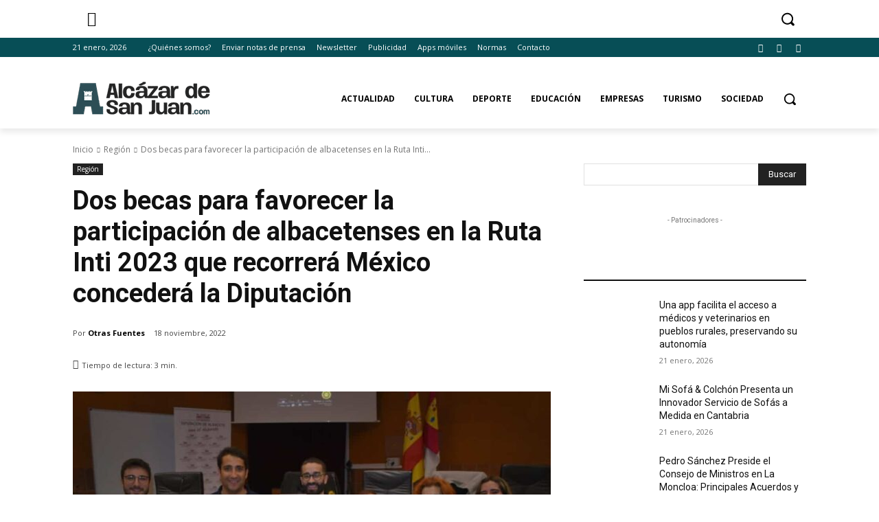

--- FILE ---
content_type: text/html; charset=UTF-8
request_url: https://alcazardesanjuan.com/dos-becas-para-favorecer-la-participacion-de-albacetenses-en-la-ruta-inti-2023-que-recorrera-mexico-concedera-la-diputacion/
body_size: 139442
content:
<!doctype html ><html lang="es" prefix="og: https://ogp.me/ns#"><head><script data-no-optimize="1">var litespeed_docref=sessionStorage.getItem("litespeed_docref");litespeed_docref&&(Object.defineProperty(document,"referrer",{get:function(){return litespeed_docref}}),sessionStorage.removeItem("litespeed_docref"));</script><meta charset="UTF-8" /><title>Dos becas para favorecer la participación de albacetenses en la Ruta Inti 2023 que recorrerá México concederá la Diputación</title><meta name="viewport" content="width=device-width, initial-scale=1.0"><link rel="pingback" href="https://alcazardesanjuan.com/xmlrpc.php" /> <script data-no-defer="1" data-ezscrex="false" data-cfasync="false" data-pagespeed-no-defer data-cookieconsent="ignore">var ctPublicFunctions={"_ajax_nonce":"eb32aba3dd","_rest_nonce":"55d238d7f5","_ajax_url":"\/wp-admin\/admin-ajax.php","_rest_url":"https:\/\/alcazardesanjuan.com\/wp-json\/","data__cookies_type":"none","data__ajax_type":"admin_ajax","data__bot_detector_enabled":"1","data__frontend_data_log_enabled":1,"cookiePrefix":"","wprocket_detected":false,"host_url":"alcazardesanjuan.com","text__ee_click_to_select":"Click to select the whole data","text__ee_original_email":"The complete one is","text__ee_got_it":"Got it","text__ee_blocked":"Bloqueado","text__ee_cannot_connect":"Cannot connect","text__ee_cannot_decode":"Can not decode email. Unknown reason","text__ee_email_decoder":"CleanTalk email decoder","text__ee_wait_for_decoding":"The magic is on the way!","text__ee_decoding_process":"Please wait a few seconds while we decode the contact data."}</script> <script data-no-defer="1" data-ezscrex="false" data-cfasync="false" data-pagespeed-no-defer data-cookieconsent="ignore">var ctPublic={"_ajax_nonce":"eb32aba3dd","settings__forms__check_internal":"0","settings__forms__check_external":"0","settings__forms__force_protection":"0","settings__forms__search_test":"1","settings__forms__wc_add_to_cart":"0","settings__data__bot_detector_enabled":"1","settings__sfw__anti_crawler":0,"blog_home":"https:\/\/alcazardesanjuan.com\/","pixel__setting":"3","pixel__enabled":true,"pixel__url":null,"data__email_check_before_post":"1","data__email_check_exist_post":"1","data__cookies_type":"none","data__key_is_ok":true,"data__visible_fields_required":true,"wl_brandname":"Anti-Spam by CleanTalk","wl_brandname_short":"CleanTalk","ct_checkjs_key":"59503c143c9249eaee50caa973a5e032ef85ab324b8e16e741a4a87b41064662","emailEncoderPassKey":"d818dd9661fb3e5cec7a740566147eab","bot_detector_forms_excluded":"W10=","advancedCacheExists":false,"varnishCacheExists":false,"wc_ajax_add_to_cart":false}</script> <meta name="description" content="La Ruta Inti 2023 recorrerá México y tiene como objetivo que los y las participantes descubran la realidad y el legado del mundo maya. La tarde de ayer se ha"/><meta name="robots" content="follow, index, max-snippet:-1, max-video-preview:-1, max-image-preview:large"/><link rel="canonical" href="https://alcazardesanjuan.com/dos-becas-para-favorecer-la-participacion-de-albacetenses-en-la-ruta-inti-2023-que-recorrera-mexico-concedera-la-diputacion/" /><meta property="og:locale" content="es_ES" /><meta property="og:type" content="article" /><meta property="og:title" content="Dos becas para favorecer la participación de albacetenses en la Ruta Inti 2023 que recorrerá México concederá la Diputación" /><meta property="og:description" content="La Ruta Inti 2023 recorrerá México y tiene como objetivo que los y las participantes descubran la realidad y el legado del mundo maya. La tarde de ayer se ha" /><meta property="og:url" content="https://alcazardesanjuan.com/dos-becas-para-favorecer-la-participacion-de-albacetenses-en-la-ruta-inti-2023-que-recorrera-mexico-concedera-la-diputacion/" /><meta property="og:site_name" content="Alcázar de San Juan" /><meta property="article:publisher" content="https://www.facebook.com/alcazardesanjuancom/" /><meta property="article:section" content="Región" /><meta property="og:image" content="https://alcazardesanjuan.com/wp-content/uploads/2022/11/becas-ruta-inti-2023-mexico-albacete.jpeg" /><meta property="og:image:secure_url" content="https://alcazardesanjuan.com/wp-content/uploads/2022/11/becas-ruta-inti-2023-mexico-albacete.jpeg" /><meta property="og:image:width" content="1200" /><meta property="og:image:height" content="800" /><meta property="og:image:alt" content="Dos becas para favorecer la participación de albacetenses en la Ruta Inti 2023 que recorrerá México concederá la Diputación" /><meta property="og:image:type" content="image/jpeg" /><meta property="article:published_time" content="2022-11-18T19:13:55+02:00" /><meta name="twitter:card" content="summary_large_image" /><meta name="twitter:title" content="Dos becas para favorecer la participación de albacetenses en la Ruta Inti 2023 que recorrerá México concederá la Diputación" /><meta name="twitter:description" content="La Ruta Inti 2023 recorrerá México y tiene como objetivo que los y las participantes descubran la realidad y el legado del mundo maya. La tarde de ayer se ha" /><meta name="twitter:site" content="@alcazar_sanjuan" /><meta name="twitter:creator" content="@alcazar_sanjuan" /><meta name="twitter:image" content="https://alcazardesanjuan.com/wp-content/uploads/2022/11/becas-ruta-inti-2023-mexico-albacete.jpeg" /><meta name="twitter:label1" content="Escrito por" /><meta name="twitter:data1" content="Otras Fuentes" /><meta name="twitter:label2" content="Tiempo de lectura" /><meta name="twitter:data2" content="2 minutos" /><style media="all">@charset "UTF-8";.wp-block-accordion{box-sizing:border-box}.wp-block-accordion-item.is-open>.wp-block-accordion-heading .wp-block-accordion-heading__toggle-icon{transform:rotate(45deg)}@media (prefers-reduced-motion:no-preference){.wp-block-accordion-item{transition:grid-template-rows .3s ease-out}.wp-block-accordion-item>.wp-block-accordion-heading .wp-block-accordion-heading__toggle-icon{transition:transform .2s ease-in-out}}.wp-block-accordion-heading{margin:0}.wp-block-accordion-heading__toggle{align-items:center;background-color:inherit!important;border:none;color:inherit!important;cursor:pointer;display:flex;font-family:inherit;font-size:inherit;font-style:inherit;font-weight:inherit;letter-spacing:inherit;line-height:inherit;overflow:hidden;padding:var(--wp--preset--spacing--20,1em) 0;text-align:inherit;text-decoration:inherit;text-transform:inherit;width:100%;word-spacing:inherit}.wp-block-accordion-heading__toggle:not(:focus-visible){outline:none}.wp-block-accordion-heading__toggle:focus,.wp-block-accordion-heading__toggle:hover{background-color:inherit!important;border:none;box-shadow:none;color:inherit;padding:var(--wp--preset--spacing--20,1em) 0;text-decoration:none}.wp-block-accordion-heading__toggle:focus-visible{outline:auto;outline-offset:0}.wp-block-accordion-heading__toggle:hover .wp-block-accordion-heading__toggle-title{text-decoration:underline}.wp-block-accordion-heading__toggle-title{flex:1}.wp-block-accordion-heading__toggle-icon{align-items:center;display:flex;height:1.2em;justify-content:center;width:1.2em}.wp-block-accordion-panel[aria-hidden=true],.wp-block-accordion-panel[inert]{display:none;margin-block-start:0}.wp-block-archives{box-sizing:border-box}.wp-block-archives-dropdown label{display:block}.wp-block-avatar{line-height:0}.wp-block-avatar,.wp-block-avatar img{box-sizing:border-box}.wp-block-avatar.aligncenter{text-align:center}.wp-block-audio{box-sizing:border-box}.wp-block-audio :where(figcaption){margin-bottom:1em;margin-top:.5em}.wp-block-audio audio{min-width:300px;width:100%}.wp-block-breadcrumbs{box-sizing:border-box}.wp-block-breadcrumbs ol{flex-wrap:wrap;list-style:none}.wp-block-breadcrumbs li,.wp-block-breadcrumbs ol{align-items:center;display:flex;margin:0;padding:0}.wp-block-breadcrumbs li:not(:last-child):after{content:var(--separator,"/");margin:0 .5em;opacity:.7}.wp-block-breadcrumbs span{color:inherit}.wp-block-button__link{align-content:center;box-sizing:border-box;cursor:pointer;display:inline-block;height:100%;text-align:center;word-break:break-word}.wp-block-button__link.aligncenter{text-align:center}.wp-block-button__link.alignright{text-align:right}:where(.wp-block-button__link){border-radius:9999px;box-shadow:none;padding:calc(.667em + 2px) calc(1.333em + 2px);text-decoration:none}.wp-block-button[style*=text-decoration] .wp-block-button__link{text-decoration:inherit}.wp-block-buttons>.wp-block-button.has-custom-width{max-width:none}.wp-block-buttons>.wp-block-button.has-custom-width .wp-block-button__link{width:100%}.wp-block-buttons>.wp-block-button.has-custom-font-size .wp-block-button__link{font-size:inherit}.wp-block-buttons>.wp-block-button.wp-block-button__width-25{width:calc(25% - var(--wp--style--block-gap, .5em)*.75)}.wp-block-buttons>.wp-block-button.wp-block-button__width-50{width:calc(50% - var(--wp--style--block-gap, .5em)*.5)}.wp-block-buttons>.wp-block-button.wp-block-button__width-75{width:calc(75% - var(--wp--style--block-gap, .5em)*.25)}.wp-block-buttons>.wp-block-button.wp-block-button__width-100{flex-basis:100%;width:100%}.wp-block-buttons.is-vertical>.wp-block-button.wp-block-button__width-25{width:25%}.wp-block-buttons.is-vertical>.wp-block-button.wp-block-button__width-50{width:50%}.wp-block-buttons.is-vertical>.wp-block-button.wp-block-button__width-75{width:75%}.wp-block-button.is-style-squared,.wp-block-button__link.wp-block-button.is-style-squared{border-radius:0}.wp-block-button.no-border-radius,.wp-block-button__link.no-border-radius{border-radius:0!important}:root :where(.wp-block-button .wp-block-button__link.is-style-outline),:root :where(.wp-block-button.is-style-outline>.wp-block-button__link){border:2px solid;padding:.667em 1.333em}:root :where(.wp-block-button .wp-block-button__link.is-style-outline:not(.has-text-color)),:root :where(.wp-block-button.is-style-outline>.wp-block-button__link:not(.has-text-color)){color:currentColor}:root :where(.wp-block-button .wp-block-button__link.is-style-outline:not(.has-background)),:root :where(.wp-block-button.is-style-outline>.wp-block-button__link:not(.has-background)){background-color:initial;background-image:none}.wp-block-buttons{box-sizing:border-box}.wp-block-buttons.is-vertical{flex-direction:column}.wp-block-buttons.is-vertical>.wp-block-button:last-child{margin-bottom:0}.wp-block-buttons>.wp-block-button{display:inline-block;margin:0}.wp-block-buttons.is-content-justification-left{justify-content:flex-start}.wp-block-buttons.is-content-justification-left.is-vertical{align-items:flex-start}.wp-block-buttons.is-content-justification-center{justify-content:center}.wp-block-buttons.is-content-justification-center.is-vertical{align-items:center}.wp-block-buttons.is-content-justification-right{justify-content:flex-end}.wp-block-buttons.is-content-justification-right.is-vertical{align-items:flex-end}.wp-block-buttons.is-content-justification-space-between{justify-content:space-between}.wp-block-buttons.aligncenter{text-align:center}.wp-block-buttons:not(.is-content-justification-space-between,.is-content-justification-right,.is-content-justification-left,.is-content-justification-center) .wp-block-button.aligncenter{margin-left:auto;margin-right:auto;width:100%}.wp-block-buttons[style*=text-decoration] .wp-block-button,.wp-block-buttons[style*=text-decoration] .wp-block-button__link{text-decoration:inherit}.wp-block-buttons.has-custom-font-size .wp-block-button__link{font-size:inherit}.wp-block-buttons .wp-block-button__link{width:100%}.wp-block-button.aligncenter,.wp-block-calendar{text-align:center}.wp-block-calendar td,.wp-block-calendar th{border:1px solid;padding:.25em}.wp-block-calendar th{font-weight:400}.wp-block-calendar caption{background-color:inherit}.wp-block-calendar table{border-collapse:collapse;width:100%}.wp-block-calendar table.has-background th{background-color:inherit}.wp-block-calendar table.has-text-color th{color:inherit}.wp-block-calendar :where(table:not(.has-text-color)){color:#40464d}.wp-block-calendar :where(table:not(.has-text-color)) td,.wp-block-calendar :where(table:not(.has-text-color)) th{border-color:#ddd}:where(.wp-block-calendar table:not(.has-background) th){background:#ddd}.wp-block-categories{box-sizing:border-box}.wp-block-categories.alignleft{margin-right:2em}.wp-block-categories.alignright{margin-left:2em}.wp-block-categories.wp-block-categories-dropdown.aligncenter{text-align:center}.wp-block-categories .wp-block-categories__label{display:block;width:100%}.wp-block-code{box-sizing:border-box}.wp-block-code code{direction:ltr;display:block;font-family:inherit;overflow-wrap:break-word;text-align:initial;white-space:pre-wrap}.wp-block-columns{box-sizing:border-box;display:flex;flex-wrap:wrap!important}@media (min-width:782px){.wp-block-columns{flex-wrap:nowrap!important}}.wp-block-columns{align-items:normal!important}.wp-block-columns.are-vertically-aligned-top{align-items:flex-start}.wp-block-columns.are-vertically-aligned-center{align-items:center}.wp-block-columns.are-vertically-aligned-bottom{align-items:flex-end}@media (max-width:781px){.wp-block-columns:not(.is-not-stacked-on-mobile)>.wp-block-column{flex-basis:100%!important}}@media (min-width:782px){.wp-block-columns:not(.is-not-stacked-on-mobile)>.wp-block-column{flex-basis:0;flex-grow:1}.wp-block-columns:not(.is-not-stacked-on-mobile)>.wp-block-column[style*=flex-basis]{flex-grow:0}}.wp-block-columns.is-not-stacked-on-mobile{flex-wrap:nowrap!important}.wp-block-columns.is-not-stacked-on-mobile>.wp-block-column{flex-basis:0;flex-grow:1}.wp-block-columns.is-not-stacked-on-mobile>.wp-block-column[style*=flex-basis]{flex-grow:0}:where(.wp-block-columns){margin-bottom:1.75em}:where(.wp-block-columns.has-background){padding:1.25em 2.375em}.wp-block-column{flex-grow:1;min-width:0;overflow-wrap:break-word;word-break:break-word}.wp-block-column.is-vertically-aligned-top{align-self:flex-start}.wp-block-column.is-vertically-aligned-center{align-self:center}.wp-block-column.is-vertically-aligned-bottom{align-self:flex-end}.wp-block-column.is-vertically-aligned-stretch{align-self:stretch}.wp-block-column.is-vertically-aligned-bottom,.wp-block-column.is-vertically-aligned-center,.wp-block-column.is-vertically-aligned-top{width:100%}.wp-block-post-comments{box-sizing:border-box}.wp-block-post-comments .alignleft{float:left}.wp-block-post-comments .alignright{float:right}.wp-block-post-comments .navigation:after{clear:both;content:"";display:table}.wp-block-post-comments .commentlist{clear:both;list-style:none;margin:0;padding:0}.wp-block-post-comments .commentlist .comment{min-height:2.25em;padding-left:3.25em}.wp-block-post-comments .commentlist .comment p{font-size:1em;line-height:1.8;margin:1em 0}.wp-block-post-comments .commentlist .children{list-style:none;margin:0;padding:0}.wp-block-post-comments .comment-author{line-height:1.5}.wp-block-post-comments .comment-author .avatar{border-radius:1.5em;display:block;float:left;height:2.5em;margin-right:.75em;margin-top:.5em;width:2.5em}.wp-block-post-comments .comment-author cite{font-style:normal}.wp-block-post-comments .comment-meta{font-size:.875em;line-height:1.5}.wp-block-post-comments .comment-meta b{font-weight:400}.wp-block-post-comments .comment-meta .comment-awaiting-moderation{display:block;margin-bottom:1em;margin-top:1em}.wp-block-post-comments .comment-body .commentmetadata{font-size:.875em}.wp-block-post-comments .comment-form-author label,.wp-block-post-comments .comment-form-comment label,.wp-block-post-comments .comment-form-email label,.wp-block-post-comments .comment-form-url label{display:block;margin-bottom:.25em}.wp-block-post-comments .comment-form input:not([type=submit]):not([type=checkbox]),.wp-block-post-comments .comment-form textarea{box-sizing:border-box;display:block;width:100%}.wp-block-post-comments .comment-form-cookies-consent{display:flex;gap:.25em}.wp-block-post-comments .comment-form-cookies-consent #wp-comment-cookies-consent{margin-top:.35em}.wp-block-post-comments .comment-reply-title{margin-bottom:0}.wp-block-post-comments .comment-reply-title :where(small){font-size:var(--wp--preset--font-size--medium,smaller);margin-left:.5em}.wp-block-post-comments .reply{font-size:.875em;margin-bottom:1.4em}.wp-block-post-comments input:not([type=submit]),.wp-block-post-comments textarea{border:1px solid #949494;font-family:inherit;font-size:1em}.wp-block-post-comments input:not([type=submit]):not([type=checkbox]),.wp-block-post-comments textarea{padding:calc(.667em + 2px)}:where(.wp-block-post-comments input[type=submit]){border:none}.wp-block-comments{box-sizing:border-box}.wp-block-comments-pagination>.wp-block-comments-pagination-next,.wp-block-comments-pagination>.wp-block-comments-pagination-numbers,.wp-block-comments-pagination>.wp-block-comments-pagination-previous{font-size:inherit}.wp-block-comments-pagination .wp-block-comments-pagination-previous-arrow{display:inline-block;margin-right:1ch}.wp-block-comments-pagination .wp-block-comments-pagination-previous-arrow:not(.is-arrow-chevron){transform:scaleX(1)}.wp-block-comments-pagination .wp-block-comments-pagination-next-arrow{display:inline-block;margin-left:1ch}.wp-block-comments-pagination .wp-block-comments-pagination-next-arrow:not(.is-arrow-chevron){transform:scaleX(1)}.wp-block-comments-pagination.aligncenter{justify-content:center}.wp-block-comment-template{box-sizing:border-box;list-style:none;margin-bottom:0;max-width:100%;padding:0}.wp-block-comment-template li{clear:both}.wp-block-comment-template ol{list-style:none;margin-bottom:0;max-width:100%;padding-left:2rem}.wp-block-comment-template.alignleft{float:left}.wp-block-comment-template.aligncenter{margin-left:auto;margin-right:auto;width:fit-content}.wp-block-comment-template.alignright{float:right}.wp-block-comment-date{box-sizing:border-box}.comment-awaiting-moderation{display:block;font-size:.875em;line-height:1.5}.wp-block-comment-author-name,.wp-block-comment-content,.wp-block-comment-edit-link,.wp-block-comment-reply-link{box-sizing:border-box}.wp-block-cover,.wp-block-cover-image{align-items:center;background-position:50%;box-sizing:border-box;display:flex;justify-content:center;min-height:430px;overflow:hidden;overflow:clip;padding:1em;position:relative}.wp-block-cover .has-background-dim:not([class*=-background-color]),.wp-block-cover-image .has-background-dim:not([class*=-background-color]),.wp-block-cover-image.has-background-dim:not([class*=-background-color]),.wp-block-cover.has-background-dim:not([class*=-background-color]){background-color:#000}.wp-block-cover .has-background-dim.has-background-gradient,.wp-block-cover-image .has-background-dim.has-background-gradient{background-color:initial}.wp-block-cover-image.has-background-dim:before,.wp-block-cover.has-background-dim:before{background-color:inherit;content:""}.wp-block-cover .wp-block-cover__background,.wp-block-cover .wp-block-cover__gradient-background,.wp-block-cover-image .wp-block-cover__background,.wp-block-cover-image .wp-block-cover__gradient-background,.wp-block-cover-image.has-background-dim:not(.has-background-gradient):before,.wp-block-cover.has-background-dim:not(.has-background-gradient):before{bottom:0;left:0;opacity:.5;position:absolute;right:0;top:0}.wp-block-cover-image.has-background-dim.has-background-dim-10 .wp-block-cover__background,.wp-block-cover-image.has-background-dim.has-background-dim-10 .wp-block-cover__gradient-background,.wp-block-cover-image.has-background-dim.has-background-dim-10:not(.has-background-gradient):before,.wp-block-cover.has-background-dim.has-background-dim-10 .wp-block-cover__background,.wp-block-cover.has-background-dim.has-background-dim-10 .wp-block-cover__gradient-background,.wp-block-cover.has-background-dim.has-background-dim-10:not(.has-background-gradient):before{opacity:.1}.wp-block-cover-image.has-background-dim.has-background-dim-20 .wp-block-cover__background,.wp-block-cover-image.has-background-dim.has-background-dim-20 .wp-block-cover__gradient-background,.wp-block-cover-image.has-background-dim.has-background-dim-20:not(.has-background-gradient):before,.wp-block-cover.has-background-dim.has-background-dim-20 .wp-block-cover__background,.wp-block-cover.has-background-dim.has-background-dim-20 .wp-block-cover__gradient-background,.wp-block-cover.has-background-dim.has-background-dim-20:not(.has-background-gradient):before{opacity:.2}.wp-block-cover-image.has-background-dim.has-background-dim-30 .wp-block-cover__background,.wp-block-cover-image.has-background-dim.has-background-dim-30 .wp-block-cover__gradient-background,.wp-block-cover-image.has-background-dim.has-background-dim-30:not(.has-background-gradient):before,.wp-block-cover.has-background-dim.has-background-dim-30 .wp-block-cover__background,.wp-block-cover.has-background-dim.has-background-dim-30 .wp-block-cover__gradient-background,.wp-block-cover.has-background-dim.has-background-dim-30:not(.has-background-gradient):before{opacity:.3}.wp-block-cover-image.has-background-dim.has-background-dim-40 .wp-block-cover__background,.wp-block-cover-image.has-background-dim.has-background-dim-40 .wp-block-cover__gradient-background,.wp-block-cover-image.has-background-dim.has-background-dim-40:not(.has-background-gradient):before,.wp-block-cover.has-background-dim.has-background-dim-40 .wp-block-cover__background,.wp-block-cover.has-background-dim.has-background-dim-40 .wp-block-cover__gradient-background,.wp-block-cover.has-background-dim.has-background-dim-40:not(.has-background-gradient):before{opacity:.4}.wp-block-cover-image.has-background-dim.has-background-dim-50 .wp-block-cover__background,.wp-block-cover-image.has-background-dim.has-background-dim-50 .wp-block-cover__gradient-background,.wp-block-cover-image.has-background-dim.has-background-dim-50:not(.has-background-gradient):before,.wp-block-cover.has-background-dim.has-background-dim-50 .wp-block-cover__background,.wp-block-cover.has-background-dim.has-background-dim-50 .wp-block-cover__gradient-background,.wp-block-cover.has-background-dim.has-background-dim-50:not(.has-background-gradient):before{opacity:.5}.wp-block-cover-image.has-background-dim.has-background-dim-60 .wp-block-cover__background,.wp-block-cover-image.has-background-dim.has-background-dim-60 .wp-block-cover__gradient-background,.wp-block-cover-image.has-background-dim.has-background-dim-60:not(.has-background-gradient):before,.wp-block-cover.has-background-dim.has-background-dim-60 .wp-block-cover__background,.wp-block-cover.has-background-dim.has-background-dim-60 .wp-block-cover__gradient-background,.wp-block-cover.has-background-dim.has-background-dim-60:not(.has-background-gradient):before{opacity:.6}.wp-block-cover-image.has-background-dim.has-background-dim-70 .wp-block-cover__background,.wp-block-cover-image.has-background-dim.has-background-dim-70 .wp-block-cover__gradient-background,.wp-block-cover-image.has-background-dim.has-background-dim-70:not(.has-background-gradient):before,.wp-block-cover.has-background-dim.has-background-dim-70 .wp-block-cover__background,.wp-block-cover.has-background-dim.has-background-dim-70 .wp-block-cover__gradient-background,.wp-block-cover.has-background-dim.has-background-dim-70:not(.has-background-gradient):before{opacity:.7}.wp-block-cover-image.has-background-dim.has-background-dim-80 .wp-block-cover__background,.wp-block-cover-image.has-background-dim.has-background-dim-80 .wp-block-cover__gradient-background,.wp-block-cover-image.has-background-dim.has-background-dim-80:not(.has-background-gradient):before,.wp-block-cover.has-background-dim.has-background-dim-80 .wp-block-cover__background,.wp-block-cover.has-background-dim.has-background-dim-80 .wp-block-cover__gradient-background,.wp-block-cover.has-background-dim.has-background-dim-80:not(.has-background-gradient):before{opacity:.8}.wp-block-cover-image.has-background-dim.has-background-dim-90 .wp-block-cover__background,.wp-block-cover-image.has-background-dim.has-background-dim-90 .wp-block-cover__gradient-background,.wp-block-cover-image.has-background-dim.has-background-dim-90:not(.has-background-gradient):before,.wp-block-cover.has-background-dim.has-background-dim-90 .wp-block-cover__background,.wp-block-cover.has-background-dim.has-background-dim-90 .wp-block-cover__gradient-background,.wp-block-cover.has-background-dim.has-background-dim-90:not(.has-background-gradient):before{opacity:.9}.wp-block-cover-image.has-background-dim.has-background-dim-100 .wp-block-cover__background,.wp-block-cover-image.has-background-dim.has-background-dim-100 .wp-block-cover__gradient-background,.wp-block-cover-image.has-background-dim.has-background-dim-100:not(.has-background-gradient):before,.wp-block-cover.has-background-dim.has-background-dim-100 .wp-block-cover__background,.wp-block-cover.has-background-dim.has-background-dim-100 .wp-block-cover__gradient-background,.wp-block-cover.has-background-dim.has-background-dim-100:not(.has-background-gradient):before{opacity:1}.wp-block-cover .wp-block-cover__background.has-background-dim.has-background-dim-0,.wp-block-cover .wp-block-cover__gradient-background.has-background-dim.has-background-dim-0,.wp-block-cover-image .wp-block-cover__background.has-background-dim.has-background-dim-0,.wp-block-cover-image .wp-block-cover__gradient-background.has-background-dim.has-background-dim-0{opacity:0}.wp-block-cover .wp-block-cover__background.has-background-dim.has-background-dim-10,.wp-block-cover .wp-block-cover__gradient-background.has-background-dim.has-background-dim-10,.wp-block-cover-image .wp-block-cover__background.has-background-dim.has-background-dim-10,.wp-block-cover-image .wp-block-cover__gradient-background.has-background-dim.has-background-dim-10{opacity:.1}.wp-block-cover .wp-block-cover__background.has-background-dim.has-background-dim-20,.wp-block-cover .wp-block-cover__gradient-background.has-background-dim.has-background-dim-20,.wp-block-cover-image .wp-block-cover__background.has-background-dim.has-background-dim-20,.wp-block-cover-image .wp-block-cover__gradient-background.has-background-dim.has-background-dim-20{opacity:.2}.wp-block-cover .wp-block-cover__background.has-background-dim.has-background-dim-30,.wp-block-cover .wp-block-cover__gradient-background.has-background-dim.has-background-dim-30,.wp-block-cover-image .wp-block-cover__background.has-background-dim.has-background-dim-30,.wp-block-cover-image .wp-block-cover__gradient-background.has-background-dim.has-background-dim-30{opacity:.3}.wp-block-cover .wp-block-cover__background.has-background-dim.has-background-dim-40,.wp-block-cover .wp-block-cover__gradient-background.has-background-dim.has-background-dim-40,.wp-block-cover-image .wp-block-cover__background.has-background-dim.has-background-dim-40,.wp-block-cover-image .wp-block-cover__gradient-background.has-background-dim.has-background-dim-40{opacity:.4}.wp-block-cover .wp-block-cover__background.has-background-dim.has-background-dim-50,.wp-block-cover .wp-block-cover__gradient-background.has-background-dim.has-background-dim-50,.wp-block-cover-image .wp-block-cover__background.has-background-dim.has-background-dim-50,.wp-block-cover-image .wp-block-cover__gradient-background.has-background-dim.has-background-dim-50{opacity:.5}.wp-block-cover .wp-block-cover__background.has-background-dim.has-background-dim-60,.wp-block-cover .wp-block-cover__gradient-background.has-background-dim.has-background-dim-60,.wp-block-cover-image .wp-block-cover__background.has-background-dim.has-background-dim-60,.wp-block-cover-image .wp-block-cover__gradient-background.has-background-dim.has-background-dim-60{opacity:.6}.wp-block-cover .wp-block-cover__background.has-background-dim.has-background-dim-70,.wp-block-cover .wp-block-cover__gradient-background.has-background-dim.has-background-dim-70,.wp-block-cover-image .wp-block-cover__background.has-background-dim.has-background-dim-70,.wp-block-cover-image .wp-block-cover__gradient-background.has-background-dim.has-background-dim-70{opacity:.7}.wp-block-cover .wp-block-cover__background.has-background-dim.has-background-dim-80,.wp-block-cover .wp-block-cover__gradient-background.has-background-dim.has-background-dim-80,.wp-block-cover-image .wp-block-cover__background.has-background-dim.has-background-dim-80,.wp-block-cover-image .wp-block-cover__gradient-background.has-background-dim.has-background-dim-80{opacity:.8}.wp-block-cover .wp-block-cover__background.has-background-dim.has-background-dim-90,.wp-block-cover .wp-block-cover__gradient-background.has-background-dim.has-background-dim-90,.wp-block-cover-image .wp-block-cover__background.has-background-dim.has-background-dim-90,.wp-block-cover-image .wp-block-cover__gradient-background.has-background-dim.has-background-dim-90{opacity:.9}.wp-block-cover .wp-block-cover__background.has-background-dim.has-background-dim-100,.wp-block-cover .wp-block-cover__gradient-background.has-background-dim.has-background-dim-100,.wp-block-cover-image .wp-block-cover__background.has-background-dim.has-background-dim-100,.wp-block-cover-image .wp-block-cover__gradient-background.has-background-dim.has-background-dim-100{opacity:1}.wp-block-cover-image.alignleft,.wp-block-cover-image.alignright,.wp-block-cover.alignleft,.wp-block-cover.alignright{max-width:420px;width:100%}.wp-block-cover-image.aligncenter,.wp-block-cover-image.alignleft,.wp-block-cover-image.alignright,.wp-block-cover.aligncenter,.wp-block-cover.alignleft,.wp-block-cover.alignright{display:flex}.wp-block-cover .wp-block-cover__inner-container,.wp-block-cover-image .wp-block-cover__inner-container{color:inherit;position:relative;width:100%}.wp-block-cover-image.is-position-top-left,.wp-block-cover.is-position-top-left{align-items:flex-start;justify-content:flex-start}.wp-block-cover-image.is-position-top-center,.wp-block-cover.is-position-top-center{align-items:flex-start;justify-content:center}.wp-block-cover-image.is-position-top-right,.wp-block-cover.is-position-top-right{align-items:flex-start;justify-content:flex-end}.wp-block-cover-image.is-position-center-left,.wp-block-cover.is-position-center-left{align-items:center;justify-content:flex-start}.wp-block-cover-image.is-position-center-center,.wp-block-cover.is-position-center-center{align-items:center;justify-content:center}.wp-block-cover-image.is-position-center-right,.wp-block-cover.is-position-center-right{align-items:center;justify-content:flex-end}.wp-block-cover-image.is-position-bottom-left,.wp-block-cover.is-position-bottom-left{align-items:flex-end;justify-content:flex-start}.wp-block-cover-image.is-position-bottom-center,.wp-block-cover.is-position-bottom-center{align-items:flex-end;justify-content:center}.wp-block-cover-image.is-position-bottom-right,.wp-block-cover.is-position-bottom-right{align-items:flex-end;justify-content:flex-end}.wp-block-cover-image.has-custom-content-position.has-custom-content-position .wp-block-cover__inner-container,.wp-block-cover.has-custom-content-position.has-custom-content-position .wp-block-cover__inner-container{margin:0}.wp-block-cover-image.has-custom-content-position.has-custom-content-position.is-position-bottom-left .wp-block-cover__inner-container,.wp-block-cover-image.has-custom-content-position.has-custom-content-position.is-position-bottom-right .wp-block-cover__inner-container,.wp-block-cover-image.has-custom-content-position.has-custom-content-position.is-position-center-left .wp-block-cover__inner-container,.wp-block-cover-image.has-custom-content-position.has-custom-content-position.is-position-center-right .wp-block-cover__inner-container,.wp-block-cover-image.has-custom-content-position.has-custom-content-position.is-position-top-left .wp-block-cover__inner-container,.wp-block-cover-image.has-custom-content-position.has-custom-content-position.is-position-top-right .wp-block-cover__inner-container,.wp-block-cover.has-custom-content-position.has-custom-content-position.is-position-bottom-left .wp-block-cover__inner-container,.wp-block-cover.has-custom-content-position.has-custom-content-position.is-position-bottom-right .wp-block-cover__inner-container,.wp-block-cover.has-custom-content-position.has-custom-content-position.is-position-center-left .wp-block-cover__inner-container,.wp-block-cover.has-custom-content-position.has-custom-content-position.is-position-center-right .wp-block-cover__inner-container,.wp-block-cover.has-custom-content-position.has-custom-content-position.is-position-top-left .wp-block-cover__inner-container,.wp-block-cover.has-custom-content-position.has-custom-content-position.is-position-top-right .wp-block-cover__inner-container{margin:0;width:auto}.wp-block-cover .wp-block-cover__image-background,.wp-block-cover video.wp-block-cover__video-background,.wp-block-cover-image .wp-block-cover__image-background,.wp-block-cover-image video.wp-block-cover__video-background{border:none;bottom:0;box-shadow:none;height:100%;left:0;margin:0;max-height:none;max-width:none;object-fit:cover;outline:none;padding:0;position:absolute;right:0;top:0;width:100%}.wp-block-cover-image.has-parallax,.wp-block-cover.has-parallax,.wp-block-cover__image-background.has-parallax,video.wp-block-cover__video-background.has-parallax{background-attachment:fixed;background-repeat:no-repeat;background-size:cover}@supports (-webkit-touch-callout:inherit){.wp-block-cover-image.has-parallax,.wp-block-cover.has-parallax,.wp-block-cover__image-background.has-parallax,video.wp-block-cover__video-background.has-parallax{background-attachment:scroll}}@media (prefers-reduced-motion:reduce){.wp-block-cover-image.has-parallax,.wp-block-cover.has-parallax,.wp-block-cover__image-background.has-parallax,video.wp-block-cover__video-background.has-parallax{background-attachment:scroll}}.wp-block-cover-image.is-repeated,.wp-block-cover.is-repeated,.wp-block-cover__image-background.is-repeated,video.wp-block-cover__video-background.is-repeated{background-repeat:repeat;background-size:auto}.wp-block-cover-image-text,.wp-block-cover-image-text a,.wp-block-cover-image-text a:active,.wp-block-cover-image-text a:focus,.wp-block-cover-image-text a:hover,.wp-block-cover-text,.wp-block-cover-text a,.wp-block-cover-text a:active,.wp-block-cover-text a:focus,.wp-block-cover-text a:hover,section.wp-block-cover-image h2,section.wp-block-cover-image h2 a,section.wp-block-cover-image h2 a:active,section.wp-block-cover-image h2 a:focus,section.wp-block-cover-image h2 a:hover{color:#fff}.wp-block-cover-image .wp-block-cover.has-left-content{justify-content:flex-start}.wp-block-cover-image .wp-block-cover.has-right-content{justify-content:flex-end}.wp-block-cover-image.has-left-content .wp-block-cover-image-text,.wp-block-cover.has-left-content .wp-block-cover-text,section.wp-block-cover-image.has-left-content>h2{margin-left:0;text-align:left}.wp-block-cover-image.has-right-content .wp-block-cover-image-text,.wp-block-cover.has-right-content .wp-block-cover-text,section.wp-block-cover-image.has-right-content>h2{margin-right:0;text-align:right}.wp-block-cover .wp-block-cover-text,.wp-block-cover-image .wp-block-cover-image-text,section.wp-block-cover-image>h2{font-size:2em;line-height:1.25;margin-bottom:0;max-width:840px;padding:.44em;text-align:center;z-index:1}:where(.wp-block-cover-image:not(.has-text-color)),:where(.wp-block-cover:not(.has-text-color)){color:#fff}:where(.wp-block-cover-image.is-light:not(.has-text-color)),:where(.wp-block-cover.is-light:not(.has-text-color)){color:#000}:root :where(.wp-block-cover h1:not(.has-text-color)),:root :where(.wp-block-cover h2:not(.has-text-color)),:root :where(.wp-block-cover h3:not(.has-text-color)),:root :where(.wp-block-cover h4:not(.has-text-color)),:root :where(.wp-block-cover h5:not(.has-text-color)),:root :where(.wp-block-cover h6:not(.has-text-color)),:root :where(.wp-block-cover p:not(.has-text-color)){color:inherit}body:not(.editor-styles-wrapper) .wp-block-cover:not(.wp-block-cover:has(.wp-block-cover__background+.wp-block-cover__inner-container)) .wp-block-cover__image-background,body:not(.editor-styles-wrapper) .wp-block-cover:not(.wp-block-cover:has(.wp-block-cover__background+.wp-block-cover__inner-container)) .wp-block-cover__video-background{z-index:0}body:not(.editor-styles-wrapper) .wp-block-cover:not(.wp-block-cover:has(.wp-block-cover__background+.wp-block-cover__inner-container)) .wp-block-cover__background,body:not(.editor-styles-wrapper) .wp-block-cover:not(.wp-block-cover:has(.wp-block-cover__background+.wp-block-cover__inner-container)) .wp-block-cover__gradient-background,body:not(.editor-styles-wrapper) .wp-block-cover:not(.wp-block-cover:has(.wp-block-cover__background+.wp-block-cover__inner-container)) .wp-block-cover__inner-container,body:not(.editor-styles-wrapper) .wp-block-cover:not(.wp-block-cover:has(.wp-block-cover__background+.wp-block-cover__inner-container)).has-background-dim:not(.has-background-gradient):before{z-index:1}.has-modal-open body:not(.editor-styles-wrapper) .wp-block-cover:not(.wp-block-cover:has(.wp-block-cover__background+.wp-block-cover__inner-container)) .wp-block-cover__inner-container{z-index:auto}.wp-block-details{box-sizing:border-box}.wp-block-details summary{cursor:pointer}.wp-block-embed.alignleft,.wp-block-embed.alignright,.wp-block[data-align=left]>[data-type="core/embed"],.wp-block[data-align=right]>[data-type="core/embed"]{max-width:360px;width:100%}.wp-block-embed.alignleft .wp-block-embed__wrapper,.wp-block-embed.alignright .wp-block-embed__wrapper,.wp-block[data-align=left]>[data-type="core/embed"] .wp-block-embed__wrapper,.wp-block[data-align=right]>[data-type="core/embed"] .wp-block-embed__wrapper{min-width:280px}.wp-block-cover .wp-block-embed{min-height:240px;min-width:320px}.wp-block-embed{overflow-wrap:break-word}.wp-block-embed :where(figcaption){margin-bottom:1em;margin-top:.5em}.wp-block-embed iframe{max-width:100%}.wp-block-embed__wrapper{position:relative}.wp-embed-responsive .wp-has-aspect-ratio .wp-block-embed__wrapper:before{content:"";display:block;padding-top:50%}.wp-embed-responsive .wp-has-aspect-ratio iframe{bottom:0;height:100%;left:0;position:absolute;right:0;top:0;width:100%}.wp-embed-responsive .wp-embed-aspect-21-9 .wp-block-embed__wrapper:before{padding-top:42.85%}.wp-embed-responsive .wp-embed-aspect-18-9 .wp-block-embed__wrapper:before{padding-top:50%}.wp-embed-responsive .wp-embed-aspect-16-9 .wp-block-embed__wrapper:before{padding-top:56.25%}.wp-embed-responsive .wp-embed-aspect-4-3 .wp-block-embed__wrapper:before{padding-top:75%}.wp-embed-responsive .wp-embed-aspect-1-1 .wp-block-embed__wrapper:before{padding-top:100%}.wp-embed-responsive .wp-embed-aspect-9-16 .wp-block-embed__wrapper:before{padding-top:177.77%}.wp-embed-responsive .wp-embed-aspect-1-2 .wp-block-embed__wrapper:before{padding-top:200%}.wp-block-file{box-sizing:border-box}.wp-block-file:not(.wp-element-button){font-size:.8em}.wp-block-file.aligncenter{text-align:center}.wp-block-file.alignright{text-align:right}.wp-block-file *+.wp-block-file__button{margin-left:.75em}:where(.wp-block-file){margin-bottom:1.5em}.wp-block-file__embed{margin-bottom:1em}:where(.wp-block-file__button){border-radius:2em;display:inline-block;padding:.5em 1em}:where(.wp-block-file__button):where(a):active,:where(.wp-block-file__button):where(a):focus,:where(.wp-block-file__button):where(a):hover,:where(.wp-block-file__button):where(a):visited{box-shadow:none;color:#fff;opacity:.85;text-decoration:none}.wp-block-form-input__label{display:flex;flex-direction:column;gap:.25em;margin-bottom:.5em;width:100%}.wp-block-form-input__label.is-label-inline{align-items:center;flex-direction:row;gap:.5em}.wp-block-form-input__label.is-label-inline .wp-block-form-input__label-content{margin-bottom:.5em}.wp-block-form-input__label:has(input[type=checkbox]){flex-direction:row;width:fit-content}.wp-block-form-input__label:has(input[type=checkbox]) .wp-block-form-input__label-content{margin:0}.wp-block-form-input__label:has(.wp-block-form-input__label-content+input[type=checkbox]){flex-direction:row-reverse}.wp-block-form-input__label-content{width:fit-content}:where(.wp-block-form-input__input){font-size:1em;margin-bottom:.5em;padding:0 .5em}:where(.wp-block-form-input__input)[type=date],:where(.wp-block-form-input__input)[type=datetime-local],:where(.wp-block-form-input__input)[type=datetime],:where(.wp-block-form-input__input)[type=email],:where(.wp-block-form-input__input)[type=month],:where(.wp-block-form-input__input)[type=number],:where(.wp-block-form-input__input)[type=password],:where(.wp-block-form-input__input)[type=search],:where(.wp-block-form-input__input)[type=tel],:where(.wp-block-form-input__input)[type=text],:where(.wp-block-form-input__input)[type=time],:where(.wp-block-form-input__input)[type=url],:where(.wp-block-form-input__input)[type=week]{border-style:solid;border-width:1px;line-height:2;min-height:2em}textarea.wp-block-form-input__input{min-height:10em}.blocks-gallery-grid:not(.has-nested-images),.wp-block-gallery:not(.has-nested-images){display:flex;flex-wrap:wrap;list-style-type:none;margin:0;padding:0}.blocks-gallery-grid:not(.has-nested-images) .blocks-gallery-image,.blocks-gallery-grid:not(.has-nested-images) .blocks-gallery-item,.wp-block-gallery:not(.has-nested-images) .blocks-gallery-image,.wp-block-gallery:not(.has-nested-images) .blocks-gallery-item{display:flex;flex-direction:column;flex-grow:1;justify-content:center;margin:0 1em 1em 0;position:relative;width:calc(50% - 1em)}.blocks-gallery-grid:not(.has-nested-images) .blocks-gallery-image:nth-of-type(2n),.blocks-gallery-grid:not(.has-nested-images) .blocks-gallery-item:nth-of-type(2n),.wp-block-gallery:not(.has-nested-images) .blocks-gallery-image:nth-of-type(2n),.wp-block-gallery:not(.has-nested-images) .blocks-gallery-item:nth-of-type(2n){margin-right:0}.blocks-gallery-grid:not(.has-nested-images) .blocks-gallery-image figure,.blocks-gallery-grid:not(.has-nested-images) .blocks-gallery-item figure,.wp-block-gallery:not(.has-nested-images) .blocks-gallery-image figure,.wp-block-gallery:not(.has-nested-images) .blocks-gallery-item figure{align-items:flex-end;display:flex;height:100%;justify-content:flex-start;margin:0}.blocks-gallery-grid:not(.has-nested-images) .blocks-gallery-image img,.blocks-gallery-grid:not(.has-nested-images) .blocks-gallery-item img,.wp-block-gallery:not(.has-nested-images) .blocks-gallery-image img,.wp-block-gallery:not(.has-nested-images) .blocks-gallery-item img{display:block;height:auto;max-width:100%;width:auto}.blocks-gallery-grid:not(.has-nested-images) .blocks-gallery-image figcaption,.blocks-gallery-grid:not(.has-nested-images) .blocks-gallery-item figcaption,.wp-block-gallery:not(.has-nested-images) .blocks-gallery-image figcaption,.wp-block-gallery:not(.has-nested-images) .blocks-gallery-item figcaption{background:linear-gradient(0deg,#000000b3,#0000004d 70%,#0000);bottom:0;box-sizing:border-box;color:#fff;font-size:.8em;margin:0;max-height:100%;overflow:auto;padding:3em .77em .7em;position:absolute;text-align:center;width:100%;z-index:2}.blocks-gallery-grid:not(.has-nested-images) .blocks-gallery-image figcaption img,.blocks-gallery-grid:not(.has-nested-images) .blocks-gallery-item figcaption img,.wp-block-gallery:not(.has-nested-images) .blocks-gallery-image figcaption img,.wp-block-gallery:not(.has-nested-images) .blocks-gallery-item figcaption img{display:inline}.blocks-gallery-grid:not(.has-nested-images) figcaption,.wp-block-gallery:not(.has-nested-images) figcaption{flex-grow:1}.blocks-gallery-grid:not(.has-nested-images).is-cropped .blocks-gallery-image a,.blocks-gallery-grid:not(.has-nested-images).is-cropped .blocks-gallery-image img,.blocks-gallery-grid:not(.has-nested-images).is-cropped .blocks-gallery-item a,.blocks-gallery-grid:not(.has-nested-images).is-cropped .blocks-gallery-item img,.wp-block-gallery:not(.has-nested-images).is-cropped .blocks-gallery-image a,.wp-block-gallery:not(.has-nested-images).is-cropped .blocks-gallery-image img,.wp-block-gallery:not(.has-nested-images).is-cropped .blocks-gallery-item a,.wp-block-gallery:not(.has-nested-images).is-cropped .blocks-gallery-item img{flex:1;height:100%;object-fit:cover;width:100%}.blocks-gallery-grid:not(.has-nested-images).columns-1 .blocks-gallery-image,.blocks-gallery-grid:not(.has-nested-images).columns-1 .blocks-gallery-item,.wp-block-gallery:not(.has-nested-images).columns-1 .blocks-gallery-image,.wp-block-gallery:not(.has-nested-images).columns-1 .blocks-gallery-item{margin-right:0;width:100%}@media (min-width:600px){.blocks-gallery-grid:not(.has-nested-images).columns-3 .blocks-gallery-image,.blocks-gallery-grid:not(.has-nested-images).columns-3 .blocks-gallery-item,.wp-block-gallery:not(.has-nested-images).columns-3 .blocks-gallery-image,.wp-block-gallery:not(.has-nested-images).columns-3 .blocks-gallery-item{margin-right:1em;width:calc(33.33333% - .66667em)}.blocks-gallery-grid:not(.has-nested-images).columns-4 .blocks-gallery-image,.blocks-gallery-grid:not(.has-nested-images).columns-4 .blocks-gallery-item,.wp-block-gallery:not(.has-nested-images).columns-4 .blocks-gallery-image,.wp-block-gallery:not(.has-nested-images).columns-4 .blocks-gallery-item{margin-right:1em;width:calc(25% - .75em)}.blocks-gallery-grid:not(.has-nested-images).columns-5 .blocks-gallery-image,.blocks-gallery-grid:not(.has-nested-images).columns-5 .blocks-gallery-item,.wp-block-gallery:not(.has-nested-images).columns-5 .blocks-gallery-image,.wp-block-gallery:not(.has-nested-images).columns-5 .blocks-gallery-item{margin-right:1em;width:calc(20% - .8em)}.blocks-gallery-grid:not(.has-nested-images).columns-6 .blocks-gallery-image,.blocks-gallery-grid:not(.has-nested-images).columns-6 .blocks-gallery-item,.wp-block-gallery:not(.has-nested-images).columns-6 .blocks-gallery-image,.wp-block-gallery:not(.has-nested-images).columns-6 .blocks-gallery-item{margin-right:1em;width:calc(16.66667% - .83333em)}.blocks-gallery-grid:not(.has-nested-images).columns-7 .blocks-gallery-image,.blocks-gallery-grid:not(.has-nested-images).columns-7 .blocks-gallery-item,.wp-block-gallery:not(.has-nested-images).columns-7 .blocks-gallery-image,.wp-block-gallery:not(.has-nested-images).columns-7 .blocks-gallery-item{margin-right:1em;width:calc(14.28571% - .85714em)}.blocks-gallery-grid:not(.has-nested-images).columns-8 .blocks-gallery-image,.blocks-gallery-grid:not(.has-nested-images).columns-8 .blocks-gallery-item,.wp-block-gallery:not(.has-nested-images).columns-8 .blocks-gallery-image,.wp-block-gallery:not(.has-nested-images).columns-8 .blocks-gallery-item{margin-right:1em;width:calc(12.5% - .875em)}.blocks-gallery-grid:not(.has-nested-images).columns-1 .blocks-gallery-image:nth-of-type(1n),.blocks-gallery-grid:not(.has-nested-images).columns-1 .blocks-gallery-item:nth-of-type(1n),.blocks-gallery-grid:not(.has-nested-images).columns-2 .blocks-gallery-image:nth-of-type(2n),.blocks-gallery-grid:not(.has-nested-images).columns-2 .blocks-gallery-item:nth-of-type(2n),.blocks-gallery-grid:not(.has-nested-images).columns-3 .blocks-gallery-image:nth-of-type(3n),.blocks-gallery-grid:not(.has-nested-images).columns-3 .blocks-gallery-item:nth-of-type(3n),.blocks-gallery-grid:not(.has-nested-images).columns-4 .blocks-gallery-image:nth-of-type(4n),.blocks-gallery-grid:not(.has-nested-images).columns-4 .blocks-gallery-item:nth-of-type(4n),.blocks-gallery-grid:not(.has-nested-images).columns-5 .blocks-gallery-image:nth-of-type(5n),.blocks-gallery-grid:not(.has-nested-images).columns-5 .blocks-gallery-item:nth-of-type(5n),.blocks-gallery-grid:not(.has-nested-images).columns-6 .blocks-gallery-image:nth-of-type(6n),.blocks-gallery-grid:not(.has-nested-images).columns-6 .blocks-gallery-item:nth-of-type(6n),.blocks-gallery-grid:not(.has-nested-images).columns-7 .blocks-gallery-image:nth-of-type(7n),.blocks-gallery-grid:not(.has-nested-images).columns-7 .blocks-gallery-item:nth-of-type(7n),.blocks-gallery-grid:not(.has-nested-images).columns-8 .blocks-gallery-image:nth-of-type(8n),.blocks-gallery-grid:not(.has-nested-images).columns-8 .blocks-gallery-item:nth-of-type(8n),.wp-block-gallery:not(.has-nested-images).columns-1 .blocks-gallery-image:nth-of-type(1n),.wp-block-gallery:not(.has-nested-images).columns-1 .blocks-gallery-item:nth-of-type(1n),.wp-block-gallery:not(.has-nested-images).columns-2 .blocks-gallery-image:nth-of-type(2n),.wp-block-gallery:not(.has-nested-images).columns-2 .blocks-gallery-item:nth-of-type(2n),.wp-block-gallery:not(.has-nested-images).columns-3 .blocks-gallery-image:nth-of-type(3n),.wp-block-gallery:not(.has-nested-images).columns-3 .blocks-gallery-item:nth-of-type(3n),.wp-block-gallery:not(.has-nested-images).columns-4 .blocks-gallery-image:nth-of-type(4n),.wp-block-gallery:not(.has-nested-images).columns-4 .blocks-gallery-item:nth-of-type(4n),.wp-block-gallery:not(.has-nested-images).columns-5 .blocks-gallery-image:nth-of-type(5n),.wp-block-gallery:not(.has-nested-images).columns-5 .blocks-gallery-item:nth-of-type(5n),.wp-block-gallery:not(.has-nested-images).columns-6 .blocks-gallery-image:nth-of-type(6n),.wp-block-gallery:not(.has-nested-images).columns-6 .blocks-gallery-item:nth-of-type(6n),.wp-block-gallery:not(.has-nested-images).columns-7 .blocks-gallery-image:nth-of-type(7n),.wp-block-gallery:not(.has-nested-images).columns-7 .blocks-gallery-item:nth-of-type(7n),.wp-block-gallery:not(.has-nested-images).columns-8 .blocks-gallery-image:nth-of-type(8n),.wp-block-gallery:not(.has-nested-images).columns-8 .blocks-gallery-item:nth-of-type(8n){margin-right:0}}.blocks-gallery-grid:not(.has-nested-images) .blocks-gallery-image:last-child,.blocks-gallery-grid:not(.has-nested-images) .blocks-gallery-item:last-child,.wp-block-gallery:not(.has-nested-images) .blocks-gallery-image:last-child,.wp-block-gallery:not(.has-nested-images) .blocks-gallery-item:last-child{margin-right:0}.blocks-gallery-grid:not(.has-nested-images).alignleft,.blocks-gallery-grid:not(.has-nested-images).alignright,.wp-block-gallery:not(.has-nested-images).alignleft,.wp-block-gallery:not(.has-nested-images).alignright{max-width:420px;width:100%}.blocks-gallery-grid:not(.has-nested-images).aligncenter .blocks-gallery-item figure,.wp-block-gallery:not(.has-nested-images).aligncenter .blocks-gallery-item figure{justify-content:center}.wp-block-gallery:not(.is-cropped) .blocks-gallery-item{align-self:flex-start}figure.wp-block-gallery.has-nested-images{align-items:normal}.wp-block-gallery.has-nested-images figure.wp-block-image:not(#individual-image){margin:0;width:calc(50% - var(--wp--style--unstable-gallery-gap, 16px)/2)}.wp-block-gallery.has-nested-images figure.wp-block-image{box-sizing:border-box;display:flex;flex-direction:column;flex-grow:1;justify-content:center;max-width:100%;position:relative}.wp-block-gallery.has-nested-images figure.wp-block-image>a,.wp-block-gallery.has-nested-images figure.wp-block-image>div{flex-direction:column;flex-grow:1;margin:0}.wp-block-gallery.has-nested-images figure.wp-block-image img{display:block;height:auto;max-width:100%!important;width:auto}.wp-block-gallery.has-nested-images figure.wp-block-image figcaption,.wp-block-gallery.has-nested-images figure.wp-block-image:has(figcaption):before{bottom:0;left:0;max-height:100%;position:absolute;right:0}.wp-block-gallery.has-nested-images figure.wp-block-image:has(figcaption):before{backdrop-filter:blur(3px);content:"";height:100%;-webkit-mask-image:linear-gradient(0deg,#000 20%,#0000);mask-image:linear-gradient(0deg,#000 20%,#0000);max-height:40%;pointer-events:none}.wp-block-gallery.has-nested-images figure.wp-block-image figcaption{box-sizing:border-box;color:#fff;font-size:13px;margin:0;overflow:auto;padding:1em;text-align:center;text-shadow:0 0 1.5px #000}.wp-block-gallery.has-nested-images figure.wp-block-image figcaption::-webkit-scrollbar{height:12px;width:12px}.wp-block-gallery.has-nested-images figure.wp-block-image figcaption::-webkit-scrollbar-track{background-color:initial}.wp-block-gallery.has-nested-images figure.wp-block-image figcaption::-webkit-scrollbar-thumb{background-clip:padding-box;background-color:initial;border:3px solid #0000;border-radius:8px}.wp-block-gallery.has-nested-images figure.wp-block-image figcaption:focus-within::-webkit-scrollbar-thumb,.wp-block-gallery.has-nested-images figure.wp-block-image figcaption:focus::-webkit-scrollbar-thumb,.wp-block-gallery.has-nested-images figure.wp-block-image figcaption:hover::-webkit-scrollbar-thumb{background-color:#fffc}.wp-block-gallery.has-nested-images figure.wp-block-image figcaption{scrollbar-color:#0000 #0000;scrollbar-gutter:stable both-edges;scrollbar-width:thin}.wp-block-gallery.has-nested-images figure.wp-block-image figcaption:focus,.wp-block-gallery.has-nested-images figure.wp-block-image figcaption:focus-within,.wp-block-gallery.has-nested-images figure.wp-block-image figcaption:hover{scrollbar-color:#fffc #0000}.wp-block-gallery.has-nested-images figure.wp-block-image figcaption{will-change:transform}@media (hover:none){.wp-block-gallery.has-nested-images figure.wp-block-image figcaption{scrollbar-color:#fffc #0000}}.wp-block-gallery.has-nested-images figure.wp-block-image figcaption{background:linear-gradient(0deg,#0006,#0000)}.wp-block-gallery.has-nested-images figure.wp-block-image figcaption img{display:inline}.wp-block-gallery.has-nested-images figure.wp-block-image figcaption a{color:inherit}.wp-block-gallery.has-nested-images figure.wp-block-image.has-custom-border img{box-sizing:border-box}.wp-block-gallery.has-nested-images figure.wp-block-image.has-custom-border>a,.wp-block-gallery.has-nested-images figure.wp-block-image.has-custom-border>div,.wp-block-gallery.has-nested-images figure.wp-block-image.is-style-rounded>a,.wp-block-gallery.has-nested-images figure.wp-block-image.is-style-rounded>div{flex:1 1 auto}.wp-block-gallery.has-nested-images figure.wp-block-image.has-custom-border figcaption,.wp-block-gallery.has-nested-images figure.wp-block-image.is-style-rounded figcaption{background:0 0;color:inherit;flex:initial;margin:0;padding:10px 10px 9px;position:relative;text-shadow:none}.wp-block-gallery.has-nested-images figure.wp-block-image.has-custom-border:before,.wp-block-gallery.has-nested-images figure.wp-block-image.is-style-rounded:before{content:none}.wp-block-gallery.has-nested-images figcaption{flex-basis:100%;flex-grow:1;text-align:center}.wp-block-gallery.has-nested-images:not(.is-cropped) figure.wp-block-image:not(#individual-image){margin-bottom:auto;margin-top:0}.wp-block-gallery.has-nested-images.is-cropped figure.wp-block-image:not(#individual-image){align-self:inherit}.wp-block-gallery.has-nested-images.is-cropped figure.wp-block-image:not(#individual-image)>a,.wp-block-gallery.has-nested-images.is-cropped figure.wp-block-image:not(#individual-image)>div:not(.components-drop-zone){display:flex}.wp-block-gallery.has-nested-images.is-cropped figure.wp-block-image:not(#individual-image) a,.wp-block-gallery.has-nested-images.is-cropped figure.wp-block-image:not(#individual-image) img{flex:1 0 0%;height:100%;object-fit:cover;width:100%}.wp-block-gallery.has-nested-images.columns-1 figure.wp-block-image:not(#individual-image){width:100%}@media (min-width:600px){.wp-block-gallery.has-nested-images.columns-3 figure.wp-block-image:not(#individual-image){width:calc(33.33333% - var(--wp--style--unstable-gallery-gap, 16px)*.66667)}.wp-block-gallery.has-nested-images.columns-4 figure.wp-block-image:not(#individual-image){width:calc(25% - var(--wp--style--unstable-gallery-gap, 16px)*.75)}.wp-block-gallery.has-nested-images.columns-5 figure.wp-block-image:not(#individual-image){width:calc(20% - var(--wp--style--unstable-gallery-gap, 16px)*.8)}.wp-block-gallery.has-nested-images.columns-6 figure.wp-block-image:not(#individual-image){width:calc(16.66667% - var(--wp--style--unstable-gallery-gap, 16px)*.83333)}.wp-block-gallery.has-nested-images.columns-7 figure.wp-block-image:not(#individual-image){width:calc(14.28571% - var(--wp--style--unstable-gallery-gap, 16px)*.85714)}.wp-block-gallery.has-nested-images.columns-8 figure.wp-block-image:not(#individual-image){width:calc(12.5% - var(--wp--style--unstable-gallery-gap, 16px)*.875)}.wp-block-gallery.has-nested-images.columns-default figure.wp-block-image:not(#individual-image){width:calc(33.33% - var(--wp--style--unstable-gallery-gap, 16px)*.66667)}.wp-block-gallery.has-nested-images.columns-default figure.wp-block-image:not(#individual-image):first-child:nth-last-child(2),.wp-block-gallery.has-nested-images.columns-default figure.wp-block-image:not(#individual-image):first-child:nth-last-child(2)~figure.wp-block-image:not(#individual-image){width:calc(50% - var(--wp--style--unstable-gallery-gap, 16px)*.5)}.wp-block-gallery.has-nested-images.columns-default figure.wp-block-image:not(#individual-image):first-child:last-child{width:100%}}.wp-block-gallery.has-nested-images.alignleft,.wp-block-gallery.has-nested-images.alignright{max-width:420px;width:100%}.wp-block-gallery.has-nested-images.aligncenter{justify-content:center}.wp-block-group{box-sizing:border-box}:where(.wp-block-group.wp-block-group-is-layout-constrained){position:relative}h1:where(.wp-block-heading).has-background,h2:where(.wp-block-heading).has-background,h3:where(.wp-block-heading).has-background,h4:where(.wp-block-heading).has-background,h5:where(.wp-block-heading).has-background,h6:where(.wp-block-heading).has-background{padding:1.25em 2.375em}h1.has-text-align-left[style*=writing-mode]:where([style*=vertical-lr]),h1.has-text-align-right[style*=writing-mode]:where([style*=vertical-rl]),h2.has-text-align-left[style*=writing-mode]:where([style*=vertical-lr]),h2.has-text-align-right[style*=writing-mode]:where([style*=vertical-rl]),h3.has-text-align-left[style*=writing-mode]:where([style*=vertical-lr]),h3.has-text-align-right[style*=writing-mode]:where([style*=vertical-rl]),h4.has-text-align-left[style*=writing-mode]:where([style*=vertical-lr]),h4.has-text-align-right[style*=writing-mode]:where([style*=vertical-rl]),h5.has-text-align-left[style*=writing-mode]:where([style*=vertical-lr]),h5.has-text-align-right[style*=writing-mode]:where([style*=vertical-rl]),h6.has-text-align-left[style*=writing-mode]:where([style*=vertical-lr]),h6.has-text-align-right[style*=writing-mode]:where([style*=vertical-rl]){rotate:180deg}.wp-block-image>a,.wp-block-image>figure>a{display:inline-block}.wp-block-image img{box-sizing:border-box;height:auto;max-width:100%;vertical-align:bottom}@media not (prefers-reduced-motion){.wp-block-image img.hide{visibility:hidden}.wp-block-image img.show{animation:show-content-image .4s}}.wp-block-image[style*=border-radius] img,.wp-block-image[style*=border-radius]>a{border-radius:inherit}.wp-block-image.has-custom-border img{box-sizing:border-box}.wp-block-image.aligncenter{text-align:center}.wp-block-image.alignfull>a,.wp-block-image.alignwide>a{width:100%}.wp-block-image.alignfull img,.wp-block-image.alignwide img{height:auto;width:100%}.wp-block-image .aligncenter,.wp-block-image .alignleft,.wp-block-image .alignright,.wp-block-image.aligncenter,.wp-block-image.alignleft,.wp-block-image.alignright{display:table}.wp-block-image .aligncenter>figcaption,.wp-block-image .alignleft>figcaption,.wp-block-image .alignright>figcaption,.wp-block-image.aligncenter>figcaption,.wp-block-image.alignleft>figcaption,.wp-block-image.alignright>figcaption{caption-side:bottom;display:table-caption}.wp-block-image .alignleft{float:left;margin:.5em 1em .5em 0}.wp-block-image .alignright{float:right;margin:.5em 0 .5em 1em}.wp-block-image .aligncenter{margin-left:auto;margin-right:auto}.wp-block-image :where(figcaption){margin-bottom:1em;margin-top:.5em}.wp-block-image.is-style-circle-mask img{border-radius:9999px}@supports ((-webkit-mask-image:none) or (mask-image:none)) or (-webkit-mask-image:none){.wp-block-image.is-style-circle-mask img{border-radius:0;-webkit-mask-image:url('data:image/svg+xml;utf8,<svg viewBox="0 0 100 100" xmlns="http://www.w3.org/2000/svg"><circle cx="50" cy="50" r="50"/></svg>');mask-image:url('data:image/svg+xml;utf8,<svg viewBox="0 0 100 100" xmlns="http://www.w3.org/2000/svg"><circle cx="50" cy="50" r="50"/></svg>');mask-mode:alpha;-webkit-mask-position:center;mask-position:center;-webkit-mask-repeat:no-repeat;mask-repeat:no-repeat;-webkit-mask-size:contain;mask-size:contain}}:root :where(.wp-block-image.is-style-rounded img,.wp-block-image .is-style-rounded img){border-radius:9999px}.wp-block-image figure{margin:0}.wp-lightbox-container{display:flex;flex-direction:column;position:relative}.wp-lightbox-container img{cursor:zoom-in}.wp-lightbox-container img:hover+button{opacity:1}.wp-lightbox-container button{align-items:center;backdrop-filter:blur(16px) saturate(180%);background-color:#5a5a5a40;border:none;border-radius:4px;cursor:zoom-in;display:flex;height:20px;justify-content:center;opacity:0;padding:0;position:absolute;right:16px;text-align:center;top:16px;width:20px;z-index:100}@media not (prefers-reduced-motion){.wp-lightbox-container button{transition:opacity .2s ease}}.wp-lightbox-container button:focus-visible{outline:3px auto #5a5a5a40;outline:3px auto -webkit-focus-ring-color;outline-offset:3px}.wp-lightbox-container button:hover{cursor:pointer;opacity:1}.wp-lightbox-container button:focus{opacity:1}.wp-lightbox-container button:focus,.wp-lightbox-container button:hover,.wp-lightbox-container button:not(:hover):not(:active):not(.has-background){background-color:#5a5a5a40;border:none}.wp-lightbox-overlay{box-sizing:border-box;cursor:zoom-out;height:100vh;left:0;overflow:hidden;position:fixed;top:0;visibility:hidden;width:100%;z-index:100000}.wp-lightbox-overlay .close-button{align-items:center;cursor:pointer;display:flex;justify-content:center;min-height:40px;min-width:40px;padding:0;position:absolute;right:calc(env(safe-area-inset-right) + 16px);top:calc(env(safe-area-inset-top) + 16px);z-index:5000000}.wp-lightbox-overlay .close-button:focus,.wp-lightbox-overlay .close-button:hover,.wp-lightbox-overlay .close-button:not(:hover):not(:active):not(.has-background){background:0 0;border:none}.wp-lightbox-overlay .lightbox-image-container{height:var(--wp--lightbox-container-height);left:50%;overflow:hidden;position:absolute;top:50%;transform:translate(-50%,-50%);transform-origin:top left;width:var(--wp--lightbox-container-width);z-index:9999999999}.wp-lightbox-overlay .wp-block-image{align-items:center;box-sizing:border-box;display:flex;height:100%;justify-content:center;margin:0;position:relative;transform-origin:0 0;width:100%;z-index:3000000}.wp-lightbox-overlay .wp-block-image img{height:var(--wp--lightbox-image-height);min-height:var(--wp--lightbox-image-height);min-width:var(--wp--lightbox-image-width);width:var(--wp--lightbox-image-width)}.wp-lightbox-overlay .wp-block-image figcaption{display:none}.wp-lightbox-overlay button{background:0 0;border:none}.wp-lightbox-overlay .scrim{background-color:#fff;height:100%;opacity:.9;position:absolute;width:100%;z-index:2000000}.wp-lightbox-overlay.active{visibility:visible}@media not (prefers-reduced-motion){.wp-lightbox-overlay.active{animation:turn-on-visibility .25s both}.wp-lightbox-overlay.active img{animation:turn-on-visibility .35s both}.wp-lightbox-overlay.show-closing-animation:not(.active){animation:turn-off-visibility .35s both}.wp-lightbox-overlay.show-closing-animation:not(.active) img{animation:turn-off-visibility .25s both}.wp-lightbox-overlay.zoom.active{animation:none;opacity:1;visibility:visible}.wp-lightbox-overlay.zoom.active .lightbox-image-container{animation:lightbox-zoom-in .4s}.wp-lightbox-overlay.zoom.active .lightbox-image-container img{animation:none}.wp-lightbox-overlay.zoom.active .scrim{animation:turn-on-visibility .4s forwards}.wp-lightbox-overlay.zoom.show-closing-animation:not(.active){animation:none}.wp-lightbox-overlay.zoom.show-closing-animation:not(.active) .lightbox-image-container{animation:lightbox-zoom-out .4s}.wp-lightbox-overlay.zoom.show-closing-animation:not(.active) .lightbox-image-container img{animation:none}.wp-lightbox-overlay.zoom.show-closing-animation:not(.active) .scrim{animation:turn-off-visibility .4s forwards}}@keyframes show-content-image{0%{visibility:hidden}99%{visibility:hidden}to{visibility:visible}}@keyframes turn-on-visibility{0%{opacity:0}to{opacity:1}}@keyframes turn-off-visibility{0%{opacity:1;visibility:visible}99%{opacity:0;visibility:visible}to{opacity:0;visibility:hidden}}@keyframes lightbox-zoom-in{0%{transform:translate(calc((-100vw + var(--wp--lightbox-scrollbar-width))/2 + var(--wp--lightbox-initial-left-position)),calc(-50vh + var(--wp--lightbox-initial-top-position))) scale(var(--wp--lightbox-scale))}to{transform:translate(-50%,-50%) scale(1)}}@keyframes lightbox-zoom-out{0%{transform:translate(-50%,-50%) scale(1);visibility:visible}99%{visibility:visible}to{transform:translate(calc((-100vw + var(--wp--lightbox-scrollbar-width))/2 + var(--wp--lightbox-initial-left-position)),calc(-50vh + var(--wp--lightbox-initial-top-position))) scale(var(--wp--lightbox-scale));visibility:hidden}}ol.wp-block-latest-comments{box-sizing:border-box;margin-left:0}:where(.wp-block-latest-comments:not([style*=line-height] .wp-block-latest-comments__comment)){line-height:1.1}:where(.wp-block-latest-comments:not([style*=line-height] .wp-block-latest-comments__comment-excerpt p)){line-height:1.8}.has-dates :where(.wp-block-latest-comments:not([style*=line-height])),.has-excerpts :where(.wp-block-latest-comments:not([style*=line-height])){line-height:1.5}.wp-block-latest-comments .wp-block-latest-comments{padding-left:0}.wp-block-latest-comments__comment{list-style:none;margin-bottom:1em}.has-avatars .wp-block-latest-comments__comment{list-style:none;min-height:2.25em}.has-avatars .wp-block-latest-comments__comment .wp-block-latest-comments__comment-excerpt,.has-avatars .wp-block-latest-comments__comment .wp-block-latest-comments__comment-meta{margin-left:3.25em}.wp-block-latest-comments__comment-excerpt p{font-size:.875em;margin:.36em 0 1.4em}.wp-block-latest-comments__comment-date{display:block;font-size:.75em}.wp-block-latest-comments .avatar,.wp-block-latest-comments__comment-avatar{border-radius:1.5em;display:block;float:left;height:2.5em;margin-right:.75em;width:2.5em}.wp-block-latest-comments[class*=-font-size] a,.wp-block-latest-comments[style*=font-size] a{font-size:inherit}.wp-block-latest-posts{box-sizing:border-box}.wp-block-latest-posts.alignleft{margin-right:2em}.wp-block-latest-posts.alignright{margin-left:2em}.wp-block-latest-posts.wp-block-latest-posts__list{list-style:none}.wp-block-latest-posts.wp-block-latest-posts__list li{clear:both;overflow-wrap:break-word}.wp-block-latest-posts.is-grid{display:flex;flex-wrap:wrap}.wp-block-latest-posts.is-grid li{margin:0 1.25em 1.25em 0;width:100%}@media (min-width:600px){.wp-block-latest-posts.columns-2 li{width:calc(50% - .625em)}.wp-block-latest-posts.columns-2 li:nth-child(2n){margin-right:0}.wp-block-latest-posts.columns-3 li{width:calc(33.33333% - .83333em)}.wp-block-latest-posts.columns-3 li:nth-child(3n){margin-right:0}.wp-block-latest-posts.columns-4 li{width:calc(25% - .9375em)}.wp-block-latest-posts.columns-4 li:nth-child(4n){margin-right:0}.wp-block-latest-posts.columns-5 li{width:calc(20% - 1em)}.wp-block-latest-posts.columns-5 li:nth-child(5n){margin-right:0}.wp-block-latest-posts.columns-6 li{width:calc(16.66667% - 1.04167em)}.wp-block-latest-posts.columns-6 li:nth-child(6n){margin-right:0}}:root :where(.wp-block-latest-posts.is-grid){padding:0}:root :where(.wp-block-latest-posts.wp-block-latest-posts__list){padding-left:0}.wp-block-latest-posts__post-author,.wp-block-latest-posts__post-date{display:block;font-size:.8125em}.wp-block-latest-posts__post-excerpt,.wp-block-latest-posts__post-full-content{margin-bottom:1em;margin-top:.5em}.wp-block-latest-posts__featured-image a{display:inline-block}.wp-block-latest-posts__featured-image img{height:auto;max-width:100%;width:auto}.wp-block-latest-posts__featured-image.alignleft{float:left;margin-right:1em}.wp-block-latest-posts__featured-image.alignright{float:right;margin-left:1em}.wp-block-latest-posts__featured-image.aligncenter{margin-bottom:1em;text-align:center}ol,ul{box-sizing:border-box}:root :where(.wp-block-list.has-background){padding:1.25em 2.375em}.wp-block-loginout{box-sizing:border-box}.wp-block-math{overflow-x:auto;overflow-y:hidden}.wp-block-media-text{box-sizing:border-box;direction:ltr;display:grid;grid-template-columns:50% 1fr;grid-template-rows:auto}.wp-block-media-text.has-media-on-the-right{grid-template-columns:1fr 50%}.wp-block-media-text.is-vertically-aligned-top>.wp-block-media-text__content,.wp-block-media-text.is-vertically-aligned-top>.wp-block-media-text__media{align-self:start}.wp-block-media-text.is-vertically-aligned-center>.wp-block-media-text__content,.wp-block-media-text.is-vertically-aligned-center>.wp-block-media-text__media,.wp-block-media-text>.wp-block-media-text__content,.wp-block-media-text>.wp-block-media-text__media{align-self:center}.wp-block-media-text.is-vertically-aligned-bottom>.wp-block-media-text__content,.wp-block-media-text.is-vertically-aligned-bottom>.wp-block-media-text__media{align-self:end}.wp-block-media-text>.wp-block-media-text__media{grid-column:1;grid-row:1;margin:0}.wp-block-media-text>.wp-block-media-text__content{direction:ltr;grid-column:2;grid-row:1;padding:0 8%;word-break:break-word}.wp-block-media-text.has-media-on-the-right>.wp-block-media-text__media{grid-column:2;grid-row:1}.wp-block-media-text.has-media-on-the-right>.wp-block-media-text__content{grid-column:1;grid-row:1}.wp-block-media-text__media a{display:block}.wp-block-media-text__media img,.wp-block-media-text__media video{height:auto;max-width:unset;vertical-align:middle;width:100%}.wp-block-media-text.is-image-fill>.wp-block-media-text__media{background-size:cover;height:100%;min-height:250px}.wp-block-media-text.is-image-fill>.wp-block-media-text__media>a{display:block;height:100%}.wp-block-media-text.is-image-fill>.wp-block-media-text__media img{height:1px;margin:-1px;overflow:hidden;padding:0;position:absolute;width:1px;clip:rect(0,0,0,0);border:0}.wp-block-media-text.is-image-fill-element>.wp-block-media-text__media{height:100%;min-height:250px}.wp-block-media-text.is-image-fill-element>.wp-block-media-text__media>a{display:block;height:100%}.wp-block-media-text.is-image-fill-element>.wp-block-media-text__media img{height:100%;object-fit:cover;width:100%}@media (max-width:600px){.wp-block-media-text.is-stacked-on-mobile{grid-template-columns:100%!important}.wp-block-media-text.is-stacked-on-mobile>.wp-block-media-text__media{grid-column:1;grid-row:1}.wp-block-media-text.is-stacked-on-mobile>.wp-block-media-text__content{grid-column:1;grid-row:2}}.wp-block-navigation{position:relative}.wp-block-navigation ul{margin-bottom:0;margin-left:0;margin-top:0;padding-left:0}.wp-block-navigation ul,.wp-block-navigation ul li{list-style:none;padding:0}.wp-block-navigation .wp-block-navigation-item{align-items:center;display:flex;position:relative}.wp-block-navigation .wp-block-navigation-item .wp-block-navigation__submenu-container:empty{display:none}.wp-block-navigation .wp-block-navigation-item__content{display:block;z-index:1}.wp-block-navigation .wp-block-navigation-item__content.wp-block-navigation-item__content{color:inherit}.wp-block-navigation.has-text-decoration-underline .wp-block-navigation-item__content,.wp-block-navigation.has-text-decoration-underline .wp-block-navigation-item__content:active,.wp-block-navigation.has-text-decoration-underline .wp-block-navigation-item__content:focus{text-decoration:underline}.wp-block-navigation.has-text-decoration-line-through .wp-block-navigation-item__content,.wp-block-navigation.has-text-decoration-line-through .wp-block-navigation-item__content:active,.wp-block-navigation.has-text-decoration-line-through .wp-block-navigation-item__content:focus{text-decoration:line-through}.wp-block-navigation :where(a),.wp-block-navigation :where(a:active),.wp-block-navigation :where(a:focus){text-decoration:none}.wp-block-navigation .wp-block-navigation__submenu-icon{align-self:center;background-color:inherit;border:none;color:currentColor;display:inline-block;font-size:inherit;height:.6em;line-height:0;margin-left:.25em;padding:0;width:.6em}.wp-block-navigation .wp-block-navigation__submenu-icon svg{display:inline-block;stroke:currentColor;height:inherit;margin-top:.075em;width:inherit}.wp-block-navigation{--navigation-layout-justification-setting:flex-start;--navigation-layout-direction:row;--navigation-layout-wrap:wrap;--navigation-layout-justify:flex-start;--navigation-layout-align:center}.wp-block-navigation.is-vertical{--navigation-layout-direction:column;--navigation-layout-justify:initial;--navigation-layout-align:flex-start}.wp-block-navigation.no-wrap{--navigation-layout-wrap:nowrap}.wp-block-navigation.items-justified-center{--navigation-layout-justification-setting:center;--navigation-layout-justify:center}.wp-block-navigation.items-justified-center.is-vertical{--navigation-layout-align:center}.wp-block-navigation.items-justified-right{--navigation-layout-justification-setting:flex-end;--navigation-layout-justify:flex-end}.wp-block-navigation.items-justified-right.is-vertical{--navigation-layout-align:flex-end}.wp-block-navigation.items-justified-space-between{--navigation-layout-justification-setting:space-between;--navigation-layout-justify:space-between}.wp-block-navigation .has-child .wp-block-navigation__submenu-container{align-items:normal;background-color:inherit;color:inherit;display:flex;flex-direction:column;opacity:0;position:absolute;z-index:2}@media not (prefers-reduced-motion){.wp-block-navigation .has-child .wp-block-navigation__submenu-container{transition:opacity .1s linear}}.wp-block-navigation .has-child .wp-block-navigation__submenu-container{height:0;overflow:hidden;visibility:hidden;width:0}.wp-block-navigation .has-child .wp-block-navigation__submenu-container>.wp-block-navigation-item>.wp-block-navigation-item__content{display:flex;flex-grow:1;padding:.5em 1em}.wp-block-navigation .has-child .wp-block-navigation__submenu-container>.wp-block-navigation-item>.wp-block-navigation-item__content .wp-block-navigation__submenu-icon{margin-left:auto;margin-right:0}.wp-block-navigation .has-child .wp-block-navigation__submenu-container .wp-block-navigation-item__content{margin:0}.wp-block-navigation .has-child .wp-block-navigation__submenu-container{left:-1px;top:100%}@media (min-width:782px){.wp-block-navigation .has-child .wp-block-navigation__submenu-container .wp-block-navigation__submenu-container{left:100%;top:-1px}.wp-block-navigation .has-child .wp-block-navigation__submenu-container .wp-block-navigation__submenu-container:before{background:#0000;content:"";display:block;height:100%;position:absolute;right:100%;width:.5em}.wp-block-navigation .has-child .wp-block-navigation__submenu-container .wp-block-navigation__submenu-icon{margin-right:.25em}.wp-block-navigation .has-child .wp-block-navigation__submenu-container .wp-block-navigation__submenu-icon svg{transform:rotate(-90deg)}}.wp-block-navigation .has-child .wp-block-navigation-submenu__toggle[aria-expanded=true]~.wp-block-navigation__submenu-container,.wp-block-navigation .has-child:not(.open-on-click):hover>.wp-block-navigation__submenu-container,.wp-block-navigation .has-child:not(.open-on-click):not(.open-on-hover-click):focus-within>.wp-block-navigation__submenu-container{height:auto;min-width:200px;opacity:1;overflow:visible;visibility:visible;width:auto}.wp-block-navigation.has-background .has-child .wp-block-navigation__submenu-container{left:0;top:100%}@media (min-width:782px){.wp-block-navigation.has-background .has-child .wp-block-navigation__submenu-container .wp-block-navigation__submenu-container{left:100%;top:0}}.wp-block-navigation-submenu{display:flex;position:relative}.wp-block-navigation-submenu .wp-block-navigation__submenu-icon svg{stroke:currentColor}button.wp-block-navigation-item__content{background-color:initial;border:none;color:currentColor;font-family:inherit;font-size:inherit;font-style:inherit;font-weight:inherit;letter-spacing:inherit;line-height:inherit;text-align:left;text-transform:inherit}.wp-block-navigation-submenu__toggle{cursor:pointer}.wp-block-navigation-submenu__toggle[aria-expanded=true]+.wp-block-navigation__submenu-icon>svg,.wp-block-navigation-submenu__toggle[aria-expanded=true]>svg{transform:rotate(180deg)}.wp-block-navigation-item.open-on-click .wp-block-navigation-submenu__toggle{padding-left:0;padding-right:.85em}.wp-block-navigation-item.open-on-click .wp-block-navigation-submenu__toggle+.wp-block-navigation__submenu-icon{margin-left:-.6em;pointer-events:none}.wp-block-navigation-item.open-on-click button.wp-block-navigation-item__content:not(.wp-block-navigation-submenu__toggle){padding:0}.wp-block-navigation .wp-block-page-list,.wp-block-navigation__container,.wp-block-navigation__responsive-close,.wp-block-navigation__responsive-container,.wp-block-navigation__responsive-container-content,.wp-block-navigation__responsive-dialog{gap:inherit}:where(.wp-block-navigation.has-background .wp-block-navigation-item a:not(.wp-element-button)),:where(.wp-block-navigation.has-background .wp-block-navigation-submenu a:not(.wp-element-button)){padding:.5em 1em}:where(.wp-block-navigation .wp-block-navigation__submenu-container .wp-block-navigation-item a:not(.wp-element-button)),:where(.wp-block-navigation .wp-block-navigation__submenu-container .wp-block-navigation-submenu a:not(.wp-element-button)),:where(.wp-block-navigation .wp-block-navigation__submenu-container .wp-block-navigation-submenu button.wp-block-navigation-item__content),:where(.wp-block-navigation .wp-block-navigation__submenu-container .wp-block-pages-list__item button.wp-block-navigation-item__content){padding:.5em 1em}.wp-block-navigation.items-justified-right .wp-block-navigation__container .has-child .wp-block-navigation__submenu-container,.wp-block-navigation.items-justified-right .wp-block-page-list>.has-child .wp-block-navigation__submenu-container,.wp-block-navigation.items-justified-space-between .wp-block-page-list>.has-child:last-child .wp-block-navigation__submenu-container,.wp-block-navigation.items-justified-space-between>.wp-block-navigation__container>.has-child:last-child .wp-block-navigation__submenu-container{left:auto;right:0}.wp-block-navigation.items-justified-right .wp-block-navigation__container .has-child .wp-block-navigation__submenu-container .wp-block-navigation__submenu-container,.wp-block-navigation.items-justified-right .wp-block-page-list>.has-child .wp-block-navigation__submenu-container .wp-block-navigation__submenu-container,.wp-block-navigation.items-justified-space-between .wp-block-page-list>.has-child:last-child .wp-block-navigation__submenu-container .wp-block-navigation__submenu-container,.wp-block-navigation.items-justified-space-between>.wp-block-navigation__container>.has-child:last-child .wp-block-navigation__submenu-container .wp-block-navigation__submenu-container{left:-1px;right:-1px}@media (min-width:782px){.wp-block-navigation.items-justified-right .wp-block-navigation__container .has-child .wp-block-navigation__submenu-container .wp-block-navigation__submenu-container,.wp-block-navigation.items-justified-right .wp-block-page-list>.has-child .wp-block-navigation__submenu-container .wp-block-navigation__submenu-container,.wp-block-navigation.items-justified-space-between .wp-block-page-list>.has-child:last-child .wp-block-navigation__submenu-container .wp-block-navigation__submenu-container,.wp-block-navigation.items-justified-space-between>.wp-block-navigation__container>.has-child:last-child .wp-block-navigation__submenu-container .wp-block-navigation__submenu-container{left:auto;right:100%}}.wp-block-navigation:not(.has-background) .wp-block-navigation__submenu-container{background-color:#fff;border:1px solid #00000026}.wp-block-navigation.has-background .wp-block-navigation__submenu-container{background-color:inherit}.wp-block-navigation:not(.has-text-color) .wp-block-navigation__submenu-container{color:#000}.wp-block-navigation__container{align-items:var(--navigation-layout-align,initial);display:flex;flex-direction:var(--navigation-layout-direction,initial);flex-wrap:var(--navigation-layout-wrap,wrap);justify-content:var(--navigation-layout-justify,initial);list-style:none;margin:0;padding-left:0}.wp-block-navigation__container .is-responsive{display:none}.wp-block-navigation__container:only-child,.wp-block-page-list:only-child{flex-grow:1}@keyframes overlay-menu__fade-in-animation{0%{opacity:0;transform:translateY(.5em)}to{opacity:1;transform:translateY(0)}}.wp-block-navigation__responsive-container{bottom:0;display:none;left:0;position:fixed;right:0;top:0}.wp-block-navigation__responsive-container :where(.wp-block-navigation-item a){color:inherit}.wp-block-navigation__responsive-container .wp-block-navigation__responsive-container-content{align-items:var(--navigation-layout-align,initial);display:flex;flex-direction:var(--navigation-layout-direction,initial);flex-wrap:var(--navigation-layout-wrap,wrap);justify-content:var(--navigation-layout-justify,initial)}.wp-block-navigation__responsive-container:not(.is-menu-open.is-menu-open){background-color:inherit!important;color:inherit!important}.wp-block-navigation__responsive-container.is-menu-open{background-color:inherit;display:flex;flex-direction:column}@media not (prefers-reduced-motion){.wp-block-navigation__responsive-container.is-menu-open{animation:overlay-menu__fade-in-animation .1s ease-out;animation-fill-mode:forwards}}.wp-block-navigation__responsive-container.is-menu-open{overflow:auto;padding:clamp(1rem,var(--wp--style--root--padding-top),20rem) clamp(1rem,var(--wp--style--root--padding-right),20rem) clamp(1rem,var(--wp--style--root--padding-bottom),20rem) clamp(1rem,var(--wp--style--root--padding-left),20rem);z-index:100000}.wp-block-navigation__responsive-container.is-menu-open .wp-block-navigation__responsive-container-content{align-items:var(--navigation-layout-justification-setting,inherit);display:flex;flex-direction:column;flex-wrap:nowrap;overflow:visible;padding-top:calc(2rem + 24px)}.wp-block-navigation__responsive-container.is-menu-open .wp-block-navigation__responsive-container-content,.wp-block-navigation__responsive-container.is-menu-open .wp-block-navigation__responsive-container-content .wp-block-navigation__container,.wp-block-navigation__responsive-container.is-menu-open .wp-block-navigation__responsive-container-content .wp-block-page-list{justify-content:flex-start}.wp-block-navigation__responsive-container.is-menu-open .wp-block-navigation__responsive-container-content .wp-block-navigation__submenu-icon{display:none}.wp-block-navigation__responsive-container.is-menu-open .wp-block-navigation__responsive-container-content .has-child .wp-block-navigation__submenu-container{border:none;height:auto;min-width:200px;opacity:1;overflow:initial;padding-left:2rem;padding-right:2rem;position:static;visibility:visible;width:auto}.wp-block-navigation__responsive-container.is-menu-open .wp-block-navigation__responsive-container-content .wp-block-navigation__container,.wp-block-navigation__responsive-container.is-menu-open .wp-block-navigation__responsive-container-content .wp-block-navigation__submenu-container{gap:inherit}.wp-block-navigation__responsive-container.is-menu-open .wp-block-navigation__responsive-container-content .wp-block-navigation__submenu-container{padding-top:var(--wp--style--block-gap,2em)}.wp-block-navigation__responsive-container.is-menu-open .wp-block-navigation__responsive-container-content .wp-block-navigation-item__content{padding:0}.wp-block-navigation__responsive-container.is-menu-open .wp-block-navigation__responsive-container-content .wp-block-navigation-item,.wp-block-navigation__responsive-container.is-menu-open .wp-block-navigation__responsive-container-content .wp-block-navigation__container,.wp-block-navigation__responsive-container.is-menu-open .wp-block-navigation__responsive-container-content .wp-block-page-list{align-items:var(--navigation-layout-justification-setting,initial);display:flex;flex-direction:column}.wp-block-navigation__responsive-container.is-menu-open .wp-block-navigation-item,.wp-block-navigation__responsive-container.is-menu-open .wp-block-navigation-item .wp-block-navigation__submenu-container,.wp-block-navigation__responsive-container.is-menu-open .wp-block-navigation__container,.wp-block-navigation__responsive-container.is-menu-open .wp-block-page-list{background:#0000!important;color:inherit!important}.wp-block-navigation__responsive-container.is-menu-open .wp-block-navigation__submenu-container.wp-block-navigation__submenu-container.wp-block-navigation__submenu-container.wp-block-navigation__submenu-container{left:auto;right:auto}@media (min-width:600px){.wp-block-navigation__responsive-container:not(.hidden-by-default):not(.is-menu-open){background-color:inherit;display:block;position:relative;width:100%;z-index:auto}.wp-block-navigation__responsive-container:not(.hidden-by-default):not(.is-menu-open) .wp-block-navigation__responsive-container-close{display:none}.wp-block-navigation__responsive-container.is-menu-open .wp-block-navigation__submenu-container.wp-block-navigation__submenu-container.wp-block-navigation__submenu-container.wp-block-navigation__submenu-container{left:0}}.wp-block-navigation:not(.has-background) .wp-block-navigation__responsive-container.is-menu-open{background-color:#fff}.wp-block-navigation:not(.has-text-color) .wp-block-navigation__responsive-container.is-menu-open{color:#000}.wp-block-navigation__toggle_button_label{font-size:1rem;font-weight:700}.wp-block-navigation__responsive-container-close,.wp-block-navigation__responsive-container-open{background:#0000;border:none;color:currentColor;cursor:pointer;margin:0;padding:0;text-transform:inherit;vertical-align:middle}.wp-block-navigation__responsive-container-close svg,.wp-block-navigation__responsive-container-open svg{fill:currentColor;display:block;height:24px;pointer-events:none;width:24px}.wp-block-navigation__responsive-container-open{display:flex}.wp-block-navigation__responsive-container-open.wp-block-navigation__responsive-container-open.wp-block-navigation__responsive-container-open{font-family:inherit;font-size:inherit;font-weight:inherit}@media (min-width:600px){.wp-block-navigation__responsive-container-open:not(.always-shown){display:none}}.wp-block-navigation__responsive-container-close{position:absolute;right:0;top:0;z-index:2}.wp-block-navigation__responsive-container-close.wp-block-navigation__responsive-container-close.wp-block-navigation__responsive-container-close{font-family:inherit;font-size:inherit;font-weight:inherit}.wp-block-navigation__responsive-close{width:100%}.has-modal-open .wp-block-navigation__responsive-close{margin-left:auto;margin-right:auto;max-width:var(--wp--style--global--wide-size,100%)}.wp-block-navigation__responsive-close:focus{outline:none}.is-menu-open .wp-block-navigation__responsive-close,.is-menu-open .wp-block-navigation__responsive-container-content,.is-menu-open .wp-block-navigation__responsive-dialog{box-sizing:border-box}.wp-block-navigation__responsive-dialog{position:relative}.has-modal-open .admin-bar .is-menu-open .wp-block-navigation__responsive-dialog{margin-top:46px}@media (min-width:782px){.has-modal-open .admin-bar .is-menu-open .wp-block-navigation__responsive-dialog{margin-top:32px}}html.has-modal-open{overflow:hidden}.wp-block-navigation .wp-block-navigation-item__label{overflow-wrap:break-word}.wp-block-navigation .wp-block-navigation-item__description{display:none}.link-ui-tools{outline:1px solid #f0f0f0;padding:8px}.link-ui-block-inserter{padding-top:8px}.link-ui-block-inserter__back{margin-left:8px;text-transform:uppercase}.wp-block-navigation .wp-block-page-list{align-items:var(--navigation-layout-align,initial);background-color:inherit;display:flex;flex-direction:var(--navigation-layout-direction,initial);flex-wrap:var(--navigation-layout-wrap,wrap);justify-content:var(--navigation-layout-justify,initial)}.wp-block-navigation .wp-block-navigation-item{background-color:inherit}.wp-block-page-list{box-sizing:border-box}.is-small-text{font-size:.875em}.is-regular-text{font-size:1em}.is-large-text{font-size:2.25em}.is-larger-text{font-size:3em}.has-drop-cap:not(:focus):first-letter {float:left;font-size:8.4em;font-style:normal;font-weight:100;line-height:.68;margin:.05em .1em 0 0;text-transform:uppercase}body.rtl .has-drop-cap:not(:focus):first-letter {float:none;margin-left:.1em}p.has-drop-cap.has-background{overflow:hidden}:root :where(p.has-background){padding:1.25em 2.375em}:where(p.has-text-color:not(.has-link-color)) a{color:inherit}p.has-text-align-left[style*="writing-mode:vertical-lr"],p.has-text-align-right[style*="writing-mode:vertical-rl"]{rotate:180deg}.wp-block-post-author{box-sizing:border-box;display:flex;flex-wrap:wrap}.wp-block-post-author__byline{font-size:.5em;margin-bottom:0;margin-top:0;width:100%}.wp-block-post-author__avatar{margin-right:1em}.wp-block-post-author__bio{font-size:.7em;margin-bottom:.7em}.wp-block-post-author__content{flex-basis:0;flex-grow:1}.wp-block-post-author__name{margin:0}.wp-block-post-author-biography{box-sizing:border-box}:where(.wp-block-post-comments-form input:not([type=submit])),:where(.wp-block-post-comments-form textarea){border:1px solid #949494;font-family:inherit;font-size:1em}:where(.wp-block-post-comments-form input:where(:not([type=submit]):not([type=checkbox]))),:where(.wp-block-post-comments-form textarea){padding:calc(.667em + 2px)}.wp-block-post-comments-form{box-sizing:border-box}.wp-block-post-comments-form[style*=font-weight] :where(.comment-reply-title){font-weight:inherit}.wp-block-post-comments-form[style*=font-family] :where(.comment-reply-title){font-family:inherit}.wp-block-post-comments-form[class*=-font-size] :where(.comment-reply-title),.wp-block-post-comments-form[style*=font-size] :where(.comment-reply-title){font-size:inherit}.wp-block-post-comments-form[style*=line-height] :where(.comment-reply-title){line-height:inherit}.wp-block-post-comments-form[style*=font-style] :where(.comment-reply-title){font-style:inherit}.wp-block-post-comments-form[style*=letter-spacing] :where(.comment-reply-title){letter-spacing:inherit}.wp-block-post-comments-form :where(input[type=submit]){box-shadow:none;cursor:pointer;display:inline-block;overflow-wrap:break-word;text-align:center}.wp-block-post-comments-form .comment-form input:not([type=submit]):not([type=checkbox]):not([type=hidden]),.wp-block-post-comments-form .comment-form textarea{box-sizing:border-box;display:block;width:100%}.wp-block-post-comments-form .comment-form-author label,.wp-block-post-comments-form .comment-form-email label,.wp-block-post-comments-form .comment-form-url label{display:block;margin-bottom:.25em}.wp-block-post-comments-form .comment-form-cookies-consent{display:flex;gap:.25em}.wp-block-post-comments-form .comment-form-cookies-consent #wp-comment-cookies-consent{margin-top:.35em}.wp-block-post-comments-form .comment-reply-title{margin-bottom:0}.wp-block-post-comments-form .comment-reply-title :where(small){font-size:var(--wp--preset--font-size--medium,smaller);margin-left:.5em}.wp-block-post-comments-count{box-sizing:border-box}.wp-block-post-content{display:flow-root}.wp-block-post-comments-link,.wp-block-post-date{box-sizing:border-box}:where(.wp-block-post-excerpt){box-sizing:border-box;margin-bottom:var(--wp--style--block-gap);margin-top:var(--wp--style--block-gap)}.wp-block-post-excerpt__excerpt{margin-bottom:0;margin-top:0}.wp-block-post-excerpt__more-text{margin-bottom:0;margin-top:var(--wp--style--block-gap)}.wp-block-post-excerpt__more-link{display:inline-block}.wp-block-post-featured-image{margin-left:0;margin-right:0}.wp-block-post-featured-image a{display:block;height:100%}.wp-block-post-featured-image :where(img){box-sizing:border-box;height:auto;max-width:100%;vertical-align:bottom;width:100%}.wp-block-post-featured-image.alignfull img,.wp-block-post-featured-image.alignwide img{width:100%}.wp-block-post-featured-image .wp-block-post-featured-image__overlay.has-background-dim{background-color:#000;inset:0;position:absolute}.wp-block-post-featured-image{position:relative}.wp-block-post-featured-image .wp-block-post-featured-image__overlay.has-background-gradient{background-color:initial}.wp-block-post-featured-image .wp-block-post-featured-image__overlay.has-background-dim-0{opacity:0}.wp-block-post-featured-image .wp-block-post-featured-image__overlay.has-background-dim-10{opacity:.1}.wp-block-post-featured-image .wp-block-post-featured-image__overlay.has-background-dim-20{opacity:.2}.wp-block-post-featured-image .wp-block-post-featured-image__overlay.has-background-dim-30{opacity:.3}.wp-block-post-featured-image .wp-block-post-featured-image__overlay.has-background-dim-40{opacity:.4}.wp-block-post-featured-image .wp-block-post-featured-image__overlay.has-background-dim-50{opacity:.5}.wp-block-post-featured-image .wp-block-post-featured-image__overlay.has-background-dim-60{opacity:.6}.wp-block-post-featured-image .wp-block-post-featured-image__overlay.has-background-dim-70{opacity:.7}.wp-block-post-featured-image .wp-block-post-featured-image__overlay.has-background-dim-80{opacity:.8}.wp-block-post-featured-image .wp-block-post-featured-image__overlay.has-background-dim-90{opacity:.9}.wp-block-post-featured-image .wp-block-post-featured-image__overlay.has-background-dim-100{opacity:1}.wp-block-post-featured-image:where(.alignleft,.alignright){width:100%}.wp-block-post-navigation-link .wp-block-post-navigation-link__arrow-previous{display:inline-block;margin-right:1ch}.wp-block-post-navigation-link .wp-block-post-navigation-link__arrow-previous:not(.is-arrow-chevron){transform:scaleX(1)}.wp-block-post-navigation-link .wp-block-post-navigation-link__arrow-next{display:inline-block;margin-left:1ch}.wp-block-post-navigation-link .wp-block-post-navigation-link__arrow-next:not(.is-arrow-chevron){transform:scaleX(1)}.wp-block-post-navigation-link.has-text-align-left[style*="writing-mode: vertical-lr"],.wp-block-post-navigation-link.has-text-align-right[style*="writing-mode: vertical-rl"]{rotate:180deg}.wp-block-post-terms{box-sizing:border-box}.wp-block-post-terms .wp-block-post-terms__separator{white-space:pre-wrap}.wp-block-post-time-to-read,.wp-block-post-title{box-sizing:border-box}.wp-block-post-title{word-break:break-word}.wp-block-post-title :where(a){display:inline-block;font-family:inherit;font-size:inherit;font-style:inherit;font-weight:inherit;letter-spacing:inherit;line-height:inherit;text-decoration:inherit}.wp-block-post-author-name{box-sizing:border-box}.wp-block-preformatted{box-sizing:border-box;white-space:pre-wrap}:where(.wp-block-preformatted.has-background){padding:1.25em 2.375em}.wp-block-pullquote{box-sizing:border-box;margin:0 0 1em;overflow-wrap:break-word;padding:4em 0;text-align:center}.wp-block-pullquote blockquote,.wp-block-pullquote p{color:inherit}.wp-block-pullquote blockquote{margin:0}.wp-block-pullquote p{margin-top:0}.wp-block-pullquote p:last-child{margin-bottom:0}.wp-block-pullquote.alignleft,.wp-block-pullquote.alignright{max-width:420px}.wp-block-pullquote cite,.wp-block-pullquote footer{position:relative}.wp-block-pullquote .has-text-color a{color:inherit}.wp-block-pullquote.has-text-align-left blockquote{text-align:left}.wp-block-pullquote.has-text-align-right blockquote{text-align:right}.wp-block-pullquote.has-text-align-center blockquote{text-align:center}.wp-block-pullquote.is-style-solid-color{border:none}.wp-block-pullquote.is-style-solid-color blockquote{margin-left:auto;margin-right:auto;max-width:60%}.wp-block-pullquote.is-style-solid-color blockquote p{font-size:2em;margin-bottom:0;margin-top:0}.wp-block-pullquote.is-style-solid-color blockquote cite{font-style:normal;text-transform:none}.wp-block-pullquote :where(cite){color:inherit;display:block}.wp-block-post-template{box-sizing:border-box;list-style:none;margin-bottom:0;margin-top:0;max-width:100%;padding:0}.wp-block-post-template.is-flex-container{display:flex;flex-direction:row;flex-wrap:wrap;gap:1.25em}.wp-block-post-template.is-flex-container>li{margin:0;width:100%}@media (min-width:600px){.wp-block-post-template.is-flex-container.is-flex-container.columns-2>li{width:calc(50% - .625em)}.wp-block-post-template.is-flex-container.is-flex-container.columns-3>li{width:calc(33.33333% - .83333em)}.wp-block-post-template.is-flex-container.is-flex-container.columns-4>li{width:calc(25% - .9375em)}.wp-block-post-template.is-flex-container.is-flex-container.columns-5>li{width:calc(20% - 1em)}.wp-block-post-template.is-flex-container.is-flex-container.columns-6>li{width:calc(16.66667% - 1.04167em)}}@media (max-width:600px){.wp-block-post-template-is-layout-grid.wp-block-post-template-is-layout-grid.wp-block-post-template-is-layout-grid.wp-block-post-template-is-layout-grid{grid-template-columns:1fr}}.wp-block-post-template-is-layout-constrained>li>.alignright,.wp-block-post-template-is-layout-flow>li>.alignright{float:right;margin-inline-end:0;margin-inline-start:2em}.wp-block-post-template-is-layout-constrained>li>.alignleft,.wp-block-post-template-is-layout-flow>li>.alignleft{float:left;margin-inline-end:2em;margin-inline-start:0}.wp-block-post-template-is-layout-constrained>li>.aligncenter,.wp-block-post-template-is-layout-flow>li>.aligncenter{margin-inline-end:auto;margin-inline-start:auto}.wp-block-query-pagination.is-content-justification-space-between>.wp-block-query-pagination-next:last-of-type{margin-inline-start:auto}.wp-block-query-pagination.is-content-justification-space-between>.wp-block-query-pagination-previous:first-child{margin-inline-end:auto}.wp-block-query-pagination .wp-block-query-pagination-previous-arrow{display:inline-block;margin-right:1ch}.wp-block-query-pagination .wp-block-query-pagination-previous-arrow:not(.is-arrow-chevron){transform:scaleX(1)}.wp-block-query-pagination .wp-block-query-pagination-next-arrow{display:inline-block;margin-left:1ch}.wp-block-query-pagination .wp-block-query-pagination-next-arrow:not(.is-arrow-chevron){transform:scaleX(1)}.wp-block-query-pagination.aligncenter{justify-content:center}.wp-block-query-title,.wp-block-query-total,.wp-block-quote{box-sizing:border-box}.wp-block-quote{overflow-wrap:break-word}.wp-block-quote.is-large:where(:not(.is-style-plain)),.wp-block-quote.is-style-large:where(:not(.is-style-plain)){margin-bottom:1em;padding:0 1em}.wp-block-quote.is-large:where(:not(.is-style-plain)) p,.wp-block-quote.is-style-large:where(:not(.is-style-plain)) p{font-size:1.5em;font-style:italic;line-height:1.6}.wp-block-quote.is-large:where(:not(.is-style-plain)) cite,.wp-block-quote.is-large:where(:not(.is-style-plain)) footer,.wp-block-quote.is-style-large:where(:not(.is-style-plain)) cite,.wp-block-quote.is-style-large:where(:not(.is-style-plain)) footer{font-size:1.125em;text-align:right}.wp-block-quote>cite{display:block}.wp-block-read-more{display:block;width:fit-content}.wp-block-read-more:where(:not([style*=text-decoration])){text-decoration:none}.wp-block-read-more:where(:not([style*=text-decoration])):active,.wp-block-read-more:where(:not([style*=text-decoration])):focus{text-decoration:none}ul.wp-block-rss.alignleft{margin-right:2em}ul.wp-block-rss.alignright{margin-left:2em}ul.wp-block-rss.is-grid{display:flex;flex-wrap:wrap;padding:0}ul.wp-block-rss.is-grid li{margin:0 1em 1em 0;width:100%}@media (min-width:600px){ul.wp-block-rss.columns-2 li{width:calc(50% - 1em)}ul.wp-block-rss.columns-3 li{width:calc(33.33333% - 1em)}ul.wp-block-rss.columns-4 li{width:calc(25% - 1em)}ul.wp-block-rss.columns-5 li{width:calc(20% - 1em)}ul.wp-block-rss.columns-6 li{width:calc(16.66667% - 1em)}}.wp-block-rss__item-author,.wp-block-rss__item-publish-date{display:block;font-size:.8125em}.wp-block-rss{box-sizing:border-box;list-style:none;padding:0}.wp-block-search__button{margin-left:10px;word-break:normal}.wp-block-search__button.has-icon{line-height:0}.wp-block-search__button svg{height:1.25em;min-height:24px;min-width:24px;width:1.25em;fill:currentColor;vertical-align:text-bottom}:where(.wp-block-search__button){border:1px solid #ccc;padding:6px 10px}.wp-block-search__inside-wrapper{display:flex;flex:auto;flex-wrap:nowrap;max-width:100%}.wp-block-search__label{width:100%}.wp-block-search.wp-block-search__button-only .wp-block-search__button{box-sizing:border-box;display:flex;flex-shrink:0;justify-content:center;margin-left:0;max-width:100%}.wp-block-search.wp-block-search__button-only .wp-block-search__inside-wrapper{min-width:0!important;transition-property:width}.wp-block-search.wp-block-search__button-only .wp-block-search__input{flex-basis:100%;transition-duration:.3s}.wp-block-search.wp-block-search__button-only.wp-block-search__searchfield-hidden,.wp-block-search.wp-block-search__button-only.wp-block-search__searchfield-hidden .wp-block-search__inside-wrapper{overflow:hidden}.wp-block-search.wp-block-search__button-only.wp-block-search__searchfield-hidden .wp-block-search__input{border-left-width:0!important;border-right-width:0!important;flex-basis:0;flex-grow:0;margin:0;min-width:0!important;padding-left:0!important;padding-right:0!important;width:0!important}:where(.wp-block-search__input){appearance:none;border:1px solid #949494;flex-grow:1;font-family:inherit;font-size:inherit;font-style:inherit;font-weight:inherit;letter-spacing:inherit;line-height:inherit;margin-left:0;margin-right:0;min-width:3rem;padding:8px;text-decoration:unset!important;text-transform:inherit}:where(.wp-block-search__button-inside .wp-block-search__inside-wrapper){background-color:#fff;border:1px solid #949494;box-sizing:border-box;padding:4px}:where(.wp-block-search__button-inside .wp-block-search__inside-wrapper) .wp-block-search__input{border:none;border-radius:0;padding:0 4px}:where(.wp-block-search__button-inside .wp-block-search__inside-wrapper) .wp-block-search__input:focus{outline:none}:where(.wp-block-search__button-inside .wp-block-search__inside-wrapper) :where(.wp-block-search__button){padding:4px 8px}.wp-block-search.aligncenter .wp-block-search__inside-wrapper{margin:auto}.wp-block[data-align=right] .wp-block-search.wp-block-search__button-only .wp-block-search__inside-wrapper{float:right}.wp-block-separator{border:none;border-top:2px solid}:root :where(.wp-block-separator.is-style-dots){height:auto;line-height:1;text-align:center}:root :where(.wp-block-separator.is-style-dots):before{color:currentColor;content:"···";font-family:serif;font-size:1.5em;letter-spacing:2em;padding-left:2em}.wp-block-separator.is-style-dots{background:none!important;border:none!important}.wp-block-site-logo{box-sizing:border-box;line-height:0}.wp-block-site-logo a{display:inline-block;line-height:0}.wp-block-site-logo.is-default-size img{height:auto;width:120px}.wp-block-site-logo img{height:auto;max-width:100%}.wp-block-site-logo a,.wp-block-site-logo img{border-radius:inherit}.wp-block-site-logo.aligncenter{margin-left:auto;margin-right:auto;text-align:center}:root :where(.wp-block-site-logo.is-style-rounded){border-radius:9999px}.wp-block-site-tagline,.wp-block-site-title{box-sizing:border-box}.wp-block-site-title :where(a){color:inherit;font-family:inherit;font-size:inherit;font-style:inherit;font-weight:inherit;letter-spacing:inherit;line-height:inherit;text-decoration:inherit}.wp-block-social-links{background:0 0;box-sizing:border-box;margin-left:0;padding-left:0;padding-right:0;text-indent:0}.wp-block-social-links .wp-social-link a,.wp-block-social-links .wp-social-link a:hover{border-bottom:0;box-shadow:none;text-decoration:none}.wp-block-social-links .wp-social-link svg{height:1em;width:1em}.wp-block-social-links .wp-social-link span:not(.screen-reader-text){font-size:.65em;margin-left:.5em;margin-right:.5em}.wp-block-social-links.has-small-icon-size{font-size:16px}.wp-block-social-links,.wp-block-social-links.has-normal-icon-size{font-size:24px}.wp-block-social-links.has-large-icon-size{font-size:36px}.wp-block-social-links.has-huge-icon-size{font-size:48px}.wp-block-social-links.aligncenter{display:flex;justify-content:center}.wp-block-social-links.alignright{justify-content:flex-end}.wp-block-social-link{border-radius:9999px;display:block}@media not (prefers-reduced-motion){.wp-block-social-link{transition:transform .1s ease}}.wp-block-social-link{height:auto}.wp-block-social-link a{align-items:center;display:flex;line-height:0}.wp-block-social-link:hover{transform:scale(1.1)}.wp-block-social-links .wp-block-social-link.wp-social-link{display:inline-block;margin:0;padding:0}.wp-block-social-links .wp-block-social-link.wp-social-link .wp-block-social-link-anchor,.wp-block-social-links .wp-block-social-link.wp-social-link .wp-block-social-link-anchor svg,.wp-block-social-links .wp-block-social-link.wp-social-link .wp-block-social-link-anchor:active,.wp-block-social-links .wp-block-social-link.wp-social-link .wp-block-social-link-anchor:hover,.wp-block-social-links .wp-block-social-link.wp-social-link .wp-block-social-link-anchor:visited{color:currentColor;fill:currentColor}:where(.wp-block-social-links:not(.is-style-logos-only)) .wp-social-link{background-color:#f0f0f0;color:#444}:where(.wp-block-social-links:not(.is-style-logos-only)) .wp-social-link-amazon{background-color:#f90;color:#fff}:where(.wp-block-social-links:not(.is-style-logos-only)) .wp-social-link-bandcamp{background-color:#1ea0c3;color:#fff}:where(.wp-block-social-links:not(.is-style-logos-only)) .wp-social-link-behance{background-color:#0757fe;color:#fff}:where(.wp-block-social-links:not(.is-style-logos-only)) .wp-social-link-bluesky{background-color:#0a7aff;color:#fff}:where(.wp-block-social-links:not(.is-style-logos-only)) .wp-social-link-codepen{background-color:#1e1f26;color:#fff}:where(.wp-block-social-links:not(.is-style-logos-only)) .wp-social-link-deviantart{background-color:#02e49b;color:#fff}:where(.wp-block-social-links:not(.is-style-logos-only)) .wp-social-link-discord{background-color:#5865f2;color:#fff}:where(.wp-block-social-links:not(.is-style-logos-only)) .wp-social-link-dribbble{background-color:#e94c89;color:#fff}:where(.wp-block-social-links:not(.is-style-logos-only)) .wp-social-link-dropbox{background-color:#4280ff;color:#fff}:where(.wp-block-social-links:not(.is-style-logos-only)) .wp-social-link-etsy{background-color:#f45800;color:#fff}:where(.wp-block-social-links:not(.is-style-logos-only)) .wp-social-link-facebook{background-color:#0866ff;color:#fff}:where(.wp-block-social-links:not(.is-style-logos-only)) .wp-social-link-fivehundredpx{background-color:#000;color:#fff}:where(.wp-block-social-links:not(.is-style-logos-only)) .wp-social-link-flickr{background-color:#0461dd;color:#fff}:where(.wp-block-social-links:not(.is-style-logos-only)) .wp-social-link-foursquare{background-color:#e65678;color:#fff}:where(.wp-block-social-links:not(.is-style-logos-only)) .wp-social-link-github{background-color:#24292d;color:#fff}:where(.wp-block-social-links:not(.is-style-logos-only)) .wp-social-link-goodreads{background-color:#eceadd;color:#382110}:where(.wp-block-social-links:not(.is-style-logos-only)) .wp-social-link-google{background-color:#ea4434;color:#fff}:where(.wp-block-social-links:not(.is-style-logos-only)) .wp-social-link-gravatar{background-color:#1d4fc4;color:#fff}:where(.wp-block-social-links:not(.is-style-logos-only)) .wp-social-link-instagram{background-color:#f00075;color:#fff}:where(.wp-block-social-links:not(.is-style-logos-only)) .wp-social-link-lastfm{background-color:#e21b24;color:#fff}:where(.wp-block-social-links:not(.is-style-logos-only)) .wp-social-link-linkedin{background-color:#0d66c2;color:#fff}:where(.wp-block-social-links:not(.is-style-logos-only)) .wp-social-link-mastodon{background-color:#3288d4;color:#fff}:where(.wp-block-social-links:not(.is-style-logos-only)) .wp-social-link-medium{background-color:#000;color:#fff}:where(.wp-block-social-links:not(.is-style-logos-only)) .wp-social-link-meetup{background-color:#f6405f;color:#fff}:where(.wp-block-social-links:not(.is-style-logos-only)) .wp-social-link-patreon{background-color:#000;color:#fff}:where(.wp-block-social-links:not(.is-style-logos-only)) .wp-social-link-pinterest{background-color:#e60122;color:#fff}:where(.wp-block-social-links:not(.is-style-logos-only)) .wp-social-link-pocket{background-color:#ef4155;color:#fff}:where(.wp-block-social-links:not(.is-style-logos-only)) .wp-social-link-reddit{background-color:#ff4500;color:#fff}:where(.wp-block-social-links:not(.is-style-logos-only)) .wp-social-link-skype{background-color:#0478d7;color:#fff}:where(.wp-block-social-links:not(.is-style-logos-only)) .wp-social-link-snapchat{background-color:#fefc00;color:#fff;stroke:#000}:where(.wp-block-social-links:not(.is-style-logos-only)) .wp-social-link-soundcloud{background-color:#ff5600;color:#fff}:where(.wp-block-social-links:not(.is-style-logos-only)) .wp-social-link-spotify{background-color:#1bd760;color:#fff}:where(.wp-block-social-links:not(.is-style-logos-only)) .wp-social-link-telegram{background-color:#2aabee;color:#fff}:where(.wp-block-social-links:not(.is-style-logos-only)) .wp-social-link-threads{background-color:#000;color:#fff}:where(.wp-block-social-links:not(.is-style-logos-only)) .wp-social-link-tiktok{background-color:#000;color:#fff}:where(.wp-block-social-links:not(.is-style-logos-only)) .wp-social-link-tumblr{background-color:#011835;color:#fff}:where(.wp-block-social-links:not(.is-style-logos-only)) .wp-social-link-twitch{background-color:#6440a4;color:#fff}:where(.wp-block-social-links:not(.is-style-logos-only)) .wp-social-link-twitter{background-color:#1da1f2;color:#fff}:where(.wp-block-social-links:not(.is-style-logos-only)) .wp-social-link-vimeo{background-color:#1eb7ea;color:#fff}:where(.wp-block-social-links:not(.is-style-logos-only)) .wp-social-link-vk{background-color:#4680c2;color:#fff}:where(.wp-block-social-links:not(.is-style-logos-only)) .wp-social-link-wordpress{background-color:#3499cd;color:#fff}:where(.wp-block-social-links:not(.is-style-logos-only)) .wp-social-link-whatsapp{background-color:#25d366;color:#fff}:where(.wp-block-social-links:not(.is-style-logos-only)) .wp-social-link-x{background-color:#000;color:#fff}:where(.wp-block-social-links:not(.is-style-logos-only)) .wp-social-link-yelp{background-color:#d32422;color:#fff}:where(.wp-block-social-links:not(.is-style-logos-only)) .wp-social-link-youtube{background-color:red;color:#fff}:where(.wp-block-social-links.is-style-logos-only) .wp-social-link{background:0 0}:where(.wp-block-social-links.is-style-logos-only) .wp-social-link svg{height:1.25em;width:1.25em}:where(.wp-block-social-links.is-style-logos-only) .wp-social-link-amazon{color:#f90}:where(.wp-block-social-links.is-style-logos-only) .wp-social-link-bandcamp{color:#1ea0c3}:where(.wp-block-social-links.is-style-logos-only) .wp-social-link-behance{color:#0757fe}:where(.wp-block-social-links.is-style-logos-only) .wp-social-link-bluesky{color:#0a7aff}:where(.wp-block-social-links.is-style-logos-only) .wp-social-link-codepen{color:#1e1f26}:where(.wp-block-social-links.is-style-logos-only) .wp-social-link-deviantart{color:#02e49b}:where(.wp-block-social-links.is-style-logos-only) .wp-social-link-discord{color:#5865f2}:where(.wp-block-social-links.is-style-logos-only) .wp-social-link-dribbble{color:#e94c89}:where(.wp-block-social-links.is-style-logos-only) .wp-social-link-dropbox{color:#4280ff}:where(.wp-block-social-links.is-style-logos-only) .wp-social-link-etsy{color:#f45800}:where(.wp-block-social-links.is-style-logos-only) .wp-social-link-facebook{color:#0866ff}:where(.wp-block-social-links.is-style-logos-only) .wp-social-link-fivehundredpx{color:#000}:where(.wp-block-social-links.is-style-logos-only) .wp-social-link-flickr{color:#0461dd}:where(.wp-block-social-links.is-style-logos-only) .wp-social-link-foursquare{color:#e65678}:where(.wp-block-social-links.is-style-logos-only) .wp-social-link-github{color:#24292d}:where(.wp-block-social-links.is-style-logos-only) .wp-social-link-goodreads{color:#382110}:where(.wp-block-social-links.is-style-logos-only) .wp-social-link-google{color:#ea4434}:where(.wp-block-social-links.is-style-logos-only) .wp-social-link-gravatar{color:#1d4fc4}:where(.wp-block-social-links.is-style-logos-only) .wp-social-link-instagram{color:#f00075}:where(.wp-block-social-links.is-style-logos-only) .wp-social-link-lastfm{color:#e21b24}:where(.wp-block-social-links.is-style-logos-only) .wp-social-link-linkedin{color:#0d66c2}:where(.wp-block-social-links.is-style-logos-only) .wp-social-link-mastodon{color:#3288d4}:where(.wp-block-social-links.is-style-logos-only) .wp-social-link-medium{color:#000}:where(.wp-block-social-links.is-style-logos-only) .wp-social-link-meetup{color:#f6405f}:where(.wp-block-social-links.is-style-logos-only) .wp-social-link-patreon{color:#000}:where(.wp-block-social-links.is-style-logos-only) .wp-social-link-pinterest{color:#e60122}:where(.wp-block-social-links.is-style-logos-only) .wp-social-link-pocket{color:#ef4155}:where(.wp-block-social-links.is-style-logos-only) .wp-social-link-reddit{color:#ff4500}:where(.wp-block-social-links.is-style-logos-only) .wp-social-link-skype{color:#0478d7}:where(.wp-block-social-links.is-style-logos-only) .wp-social-link-snapchat{color:#fff;stroke:#000}:where(.wp-block-social-links.is-style-logos-only) .wp-social-link-soundcloud{color:#ff5600}:where(.wp-block-social-links.is-style-logos-only) .wp-social-link-spotify{color:#1bd760}:where(.wp-block-social-links.is-style-logos-only) .wp-social-link-telegram{color:#2aabee}:where(.wp-block-social-links.is-style-logos-only) .wp-social-link-threads{color:#000}:where(.wp-block-social-links.is-style-logos-only) .wp-social-link-tiktok{color:#000}:where(.wp-block-social-links.is-style-logos-only) .wp-social-link-tumblr{color:#011835}:where(.wp-block-social-links.is-style-logos-only) .wp-social-link-twitch{color:#6440a4}:where(.wp-block-social-links.is-style-logos-only) .wp-social-link-twitter{color:#1da1f2}:where(.wp-block-social-links.is-style-logos-only) .wp-social-link-vimeo{color:#1eb7ea}:where(.wp-block-social-links.is-style-logos-only) .wp-social-link-vk{color:#4680c2}:where(.wp-block-social-links.is-style-logos-only) .wp-social-link-whatsapp{color:#25d366}:where(.wp-block-social-links.is-style-logos-only) .wp-social-link-wordpress{color:#3499cd}:where(.wp-block-social-links.is-style-logos-only) .wp-social-link-x{color:#000}:where(.wp-block-social-links.is-style-logos-only) .wp-social-link-yelp{color:#d32422}:where(.wp-block-social-links.is-style-logos-only) .wp-social-link-youtube{color:red}.wp-block-social-links.is-style-pill-shape .wp-social-link{width:auto}:root :where(.wp-block-social-links .wp-social-link a){padding:.25em}:root :where(.wp-block-social-links.is-style-logos-only .wp-social-link a){padding:0}:root :where(.wp-block-social-links.is-style-pill-shape .wp-social-link a){padding-left:.6666666667em;padding-right:.6666666667em}.wp-block-social-links:not(.has-icon-color):not(.has-icon-background-color) .wp-social-link-snapchat .wp-block-social-link-label{color:#000}.wp-block-spacer{clear:both}.wp-block-tag-cloud{box-sizing:border-box}.wp-block-tag-cloud.aligncenter{justify-content:center;text-align:center}.wp-block-tag-cloud a{display:inline-block;margin-right:5px}.wp-block-tag-cloud span{display:inline-block;margin-left:5px;text-decoration:none}:root :where(.wp-block-tag-cloud.is-style-outline){display:flex;flex-wrap:wrap;gap:1ch}:root :where(.wp-block-tag-cloud.is-style-outline a){border:1px solid;font-size:unset!important;margin-right:0;padding:1ch 2ch;text-decoration:none!important}.wp-block-table{overflow-x:auto}.wp-block-table table{border-collapse:collapse;width:100%}.wp-block-table thead{border-bottom:3px solid}.wp-block-table tfoot{border-top:3px solid}.wp-block-table td,.wp-block-table th{border:1px solid;padding:.5em}.wp-block-table .has-fixed-layout{table-layout:fixed;width:100%}.wp-block-table .has-fixed-layout td,.wp-block-table .has-fixed-layout th{word-break:break-word}.wp-block-table.aligncenter,.wp-block-table.alignleft,.wp-block-table.alignright{display:table;width:auto}.wp-block-table.aligncenter td,.wp-block-table.aligncenter th,.wp-block-table.alignleft td,.wp-block-table.alignleft th,.wp-block-table.alignright td,.wp-block-table.alignright th{word-break:break-word}.wp-block-table .has-subtle-light-gray-background-color{background-color:#f3f4f5}.wp-block-table .has-subtle-pale-green-background-color{background-color:#e9fbe5}.wp-block-table .has-subtle-pale-blue-background-color{background-color:#e7f5fe}.wp-block-table .has-subtle-pale-pink-background-color{background-color:#fcf0ef}.wp-block-table.is-style-stripes{background-color:initial;border-collapse:inherit;border-spacing:0}.wp-block-table.is-style-stripes tbody tr:nth-child(odd){background-color:#f0f0f0}.wp-block-table.is-style-stripes.has-subtle-light-gray-background-color tbody tr:nth-child(odd){background-color:#f3f4f5}.wp-block-table.is-style-stripes.has-subtle-pale-green-background-color tbody tr:nth-child(odd){background-color:#e9fbe5}.wp-block-table.is-style-stripes.has-subtle-pale-blue-background-color tbody tr:nth-child(odd){background-color:#e7f5fe}.wp-block-table.is-style-stripes.has-subtle-pale-pink-background-color tbody tr:nth-child(odd){background-color:#fcf0ef}.wp-block-table.is-style-stripes td,.wp-block-table.is-style-stripes th{border-color:#0000}.wp-block-table.is-style-stripes{border-bottom:1px solid #f0f0f0}.wp-block-table .has-border-color td,.wp-block-table .has-border-color th,.wp-block-table .has-border-color tr,.wp-block-table .has-border-color>*{border-color:inherit}.wp-block-table table[style*=border-top-color] tr:first-child,.wp-block-table table[style*=border-top-color] tr:first-child td,.wp-block-table table[style*=border-top-color] tr:first-child th,.wp-block-table table[style*=border-top-color]>*,.wp-block-table table[style*=border-top-color]>* td,.wp-block-table table[style*=border-top-color]>* th{border-top-color:inherit}.wp-block-table table[style*=border-top-color] tr:not(:first-child){border-top-color:initial}.wp-block-table table[style*=border-right-color] td:last-child,.wp-block-table table[style*=border-right-color] th,.wp-block-table table[style*=border-right-color] tr,.wp-block-table table[style*=border-right-color]>*{border-right-color:inherit}.wp-block-table table[style*=border-bottom-color] tr:last-child,.wp-block-table table[style*=border-bottom-color] tr:last-child td,.wp-block-table table[style*=border-bottom-color] tr:last-child th,.wp-block-table table[style*=border-bottom-color]>*,.wp-block-table table[style*=border-bottom-color]>* td,.wp-block-table table[style*=border-bottom-color]>* th{border-bottom-color:inherit}.wp-block-table table[style*=border-bottom-color] tr:not(:last-child){border-bottom-color:initial}.wp-block-table table[style*=border-left-color] td:first-child,.wp-block-table table[style*=border-left-color] th,.wp-block-table table[style*=border-left-color] tr,.wp-block-table table[style*=border-left-color]>*{border-left-color:inherit}.wp-block-table table[style*=border-style] td,.wp-block-table table[style*=border-style] th,.wp-block-table table[style*=border-style] tr,.wp-block-table table[style*=border-style]>*{border-style:inherit}.wp-block-table table[style*=border-width] td,.wp-block-table table[style*=border-width] th,.wp-block-table table[style*=border-width] tr,.wp-block-table table[style*=border-width]>*{border-style:inherit;border-width:inherit}:root :where(.wp-block-table-of-contents){box-sizing:border-box}.wp-block-term-count{box-sizing:border-box}:where(.wp-block-term-description){box-sizing:border-box;margin-bottom:var(--wp--style--block-gap);margin-top:var(--wp--style--block-gap)}.wp-block-term-description p{margin-bottom:0;margin-top:0}.wp-block-term-name{box-sizing:border-box}.wp-block-term-template{box-sizing:border-box;list-style:none;margin-bottom:0;margin-top:0;max-width:100%;padding:0}.wp-block-text-columns,.wp-block-text-columns.aligncenter{display:flex}.wp-block-text-columns .wp-block-column{margin:0 1em;padding:0}.wp-block-text-columns .wp-block-column:first-child{margin-left:0}.wp-block-text-columns .wp-block-column:last-child{margin-right:0}.wp-block-text-columns.columns-2 .wp-block-column{width:50%}.wp-block-text-columns.columns-3 .wp-block-column{width:33.3333333333%}.wp-block-text-columns.columns-4 .wp-block-column{width:25%}pre.wp-block-verse{overflow:auto;white-space:pre-wrap}:where(pre.wp-block-verse){font-family:inherit}.wp-block-video{box-sizing:border-box}.wp-block-video video{height:auto;vertical-align:middle;width:100%}@supports (position:sticky){.wp-block-video [poster]{object-fit:cover}}.wp-block-video.aligncenter{text-align:center}.wp-block-video :where(figcaption){margin-bottom:1em;margin-top:.5em}.editor-styles-wrapper,.entry-content{counter-reset:footnotes}a[data-fn].fn{counter-increment:footnotes;display:inline-flex;font-size:smaller;text-decoration:none;text-indent:-9999999px;vertical-align:super}a[data-fn].fn:after{content:"[" counter(footnotes) "]";float:left;text-indent:0}:root{--wp-block-synced-color:#7a00df;--wp-block-synced-color--rgb:122,0,223;--wp-bound-block-color:var(--wp-block-synced-color);--wp-editor-canvas-background:#ddd;--wp-admin-theme-color:#007cba;--wp-admin-theme-color--rgb:0,124,186;--wp-admin-theme-color-darker-10:#006ba1;--wp-admin-theme-color-darker-10--rgb:0,107,160.5;--wp-admin-theme-color-darker-20:#005a87;--wp-admin-theme-color-darker-20--rgb:0,90,135;--wp-admin-border-width-focus:2px}@media (min-resolution:192dpi){:root{--wp-admin-border-width-focus:1.5px}}.wp-element-button{cursor:pointer}:root .has-very-light-gray-background-color{background-color:#eee}:root .has-very-dark-gray-background-color{background-color:#313131}:root .has-very-light-gray-color{color:#eee}:root .has-very-dark-gray-color{color:#313131}:root .has-vivid-green-cyan-to-vivid-cyan-blue-gradient-background{background:linear-gradient(135deg,#00d084,#0693e3)}:root .has-purple-crush-gradient-background{background:linear-gradient(135deg,#34e2e4,#4721fb 50%,#ab1dfe)}:root .has-hazy-dawn-gradient-background{background:linear-gradient(135deg,#faaca8,#dad0ec)}:root .has-subdued-olive-gradient-background{background:linear-gradient(135deg,#fafae1,#67a671)}:root .has-atomic-cream-gradient-background{background:linear-gradient(135deg,#fdd79a,#004a59)}:root .has-nightshade-gradient-background{background:linear-gradient(135deg,#330968,#31cdcf)}:root .has-midnight-gradient-background{background:linear-gradient(135deg,#020381,#2874fc)}:root{--wp--preset--font-size--normal:16px;--wp--preset--font-size--huge:42px}.has-regular-font-size{font-size:1em}.has-larger-font-size{font-size:2.625em}.has-normal-font-size{font-size:var(--wp--preset--font-size--normal)}.has-huge-font-size{font-size:var(--wp--preset--font-size--huge)}.has-text-align-center{text-align:center}.has-text-align-left{text-align:left}.has-text-align-right{text-align:right}.has-fit-text{white-space:nowrap!important}#end-resizable-editor-section{display:none}.aligncenter{clear:both}.items-justified-left{justify-content:flex-start}.items-justified-center{justify-content:center}.items-justified-right{justify-content:flex-end}.items-justified-space-between{justify-content:space-between}.screen-reader-text{border:0;clip-path:inset(50%);height:1px;margin:-1px;overflow:hidden;padding:0;position:absolute;width:1px;word-wrap:normal!important}.screen-reader-text:focus{background-color:#ddd;clip-path:none;color:#444;display:block;font-size:1em;height:auto;left:5px;line-height:normal;padding:15px 23px 14px;text-decoration:none;top:5px;width:auto;z-index:100000}html :where(.has-border-color){border-style:solid}html :where([style*=border-top-color]){border-top-style:solid}html :where([style*=border-right-color]){border-right-style:solid}html :where([style*=border-bottom-color]){border-bottom-style:solid}html :where([style*=border-left-color]){border-left-style:solid}html :where([style*=border-width]){border-style:solid}html :where([style*=border-top-width]){border-top-style:solid}html :where([style*=border-right-width]){border-right-style:solid}html :where([style*=border-bottom-width]){border-bottom-style:solid}html :where([style*=border-left-width]){border-left-style:solid}html :where(img[class*=wp-image-]){height:auto;max-width:100%}:where(figure){margin:0 0 1em}html :where(.is-position-sticky){--wp-admin--admin-bar--position-offset:var(--wp-admin--admin-bar--height,0px)}@media screen and (max-width:600px){html :where(.is-position-sticky){--wp-admin--admin-bar--position-offset:0px}}#honeypot-field-url,.um-form input[type=text].apbct_special_field,.wc_apbct_email_id,input[class*=apbct].apbct_special_field,label[id*=apbct_label_id].apbct_special_field{display:none!important}.apbct-tooltip,.apbct-tooltip--text{border-radius:5px;background:#d3d3d3}.comment-form-cookies-consent{width:100%;overflow:hidden}.apbct-tooltip{display:none;position:inherit;margin-top:5px;left:5px;opacity:.9}.apbct-tooltip--text{position:sticky;padding:10px;width:max-content}.apbct-tooltip--arrow{position:absolute;background:#d3d3d3;width:10px;height:10px;top:-5px;left:10px;transform:rotate(135deg)}.apbct-trusted-text--div{font-size:small!important;display:inline-block;text-align:center;width:100%;margin-bottom:2pc}.apbct-trusted-text--center{font-size:small!important;display:block;text-align:center;width:100%;margin-bottom:2pc}.apbct-trusted-text--label{font-size:small!important;display:inline-block;text-align:center;width:100%;padding:5px 0}.apbct-trusted-text--label_left{font-size:small!important;display:inline-block;text-align:left;padding:5px 0}.apbct-trusted-text--span{display:inline-block}.apbct-popup-fade:before{content:'';background:#000;position:fixed;left:0;top:0;width:100%;height:100%;opacity:.7;z-index:9999}.apbct-popup{position:fixed;top:20%;left:50%;padding:20px;width:360px;margin-left:-200px;background:#fff;border:1px solid;border-radius:4px;z-index:99999;opacity:1}.apbct-check_email_exist-bad_email,.apbct-check_email_exist-good_email,.apbct-check_email_exist-load{z-index:9999!important;transition:none!important;background-size:contain;background-repeat:no-repeat!important;background-position-x:right;background-position-y:center;cursor:pointer!important}.apbct-check_email_exist-load{background-size:contain;background-image:url(//alcazardesanjuan.com/wp-content/plugins/cleantalk-spam-protect/css/../css/images/checking_email.gif)!important}.apbct-check_email_exist-block{position:fixed!important;display:block!important}.apbct-check_email_exist-good_email{background-image:url(//alcazardesanjuan.com/wp-content/plugins/cleantalk-spam-protect/css/../css/images/good_email.svg)!important}.apbct-check_email_exist-bad_email{background-image:url(//alcazardesanjuan.com/wp-content/plugins/cleantalk-spam-protect/css/../css/images/bad_email.svg)!important}.apbct-check_email_exist-popup_description{display:none;position:fixed!important;padding:2px!important;border:1px solid #E5E8ED!important;border-radius:16px 16px 0!important;background:#FFF!important;background-position-x:right!important;font-size:14px!important;text-align:center!important;transition:all 1s ease-out!important}@media screen and (max-width:782px){.apbct-check_email_exist-popup_description{width:100%!important}}.ct-encoded-form{display:none}.ct-encoded-form-loader{display:block;width:48px;height:48px;border:5px solid #f3f3f3;border-top:5px solid #3498db;border-radius:50%;animation:ct-encoded-form-loader-spin 1s linear infinite;margin:auto}@keyframes ct-encoded-form-loader-spin{0%{transform:rotate(0)}100%{transform:rotate(360deg)}}.ct-encoded-form-forbidden{display:block;border:1px solid red;padding:10px;background:#fdd;color:red;font-weight:700}.comments-area .comment-list article .comment-author{overflow:visible!important}.apbct_dog_one,.apbct_dog_three,.apbct_dog_two{animation-duration:1.5s;animation-iteration-count:infinite;animation-name:apbct_dog}.apbct-email-encoder,.apbct-email-encoder--settings_example_encoded{position:relative}.apbct-email-encoder-popup{width:30vw;min-width:400px;font-size:16px}.apbct-email-encoder--popup-header{font-size:16px;color:#333}.apbct-email-encoder-elements_center{display:flex;flex-direction:column;justify-content:center;align-items:center;font-size:16px!important;color:#000!important}.top-margin-long{margin-top:5px}.apbct-tooltip{display:none}.apbct-blur{filter:blur(5px);transition:filter 2s}.apbct-email-encoder.no-blur .apbct-blur{filter:none}.apbct-email-encoder-select-whole-email{-webkit-user-select:all;user-select:all}.apbct-email-encoder-got-it-button{all:unset;margin-top:10px;padding:5px 10px;border-radius:5px;background-color:#333;color:#fff;cursor:pointer;transition:background-color .3s}.apbct-ee-animation-wrapper{display:flex;height:60px;justify-content:center;font-size:16px;align-items:center}.apbct_dog{margin:0 5px;color:transparent;text-shadow:0 0 2px #aaa}.apbct_dog_one{animation-delay:0s}.apbct_dog_two{animation-delay:.5s}.apbct_dog_three{animation-delay:1s}@keyframes apbct_dog{0%,100%,75%{scale:100%;color:transparent;text-shadow:0 0 2px #aaa}25%{scale:200%;color:unset;text-shadow:unset}}@media screen and (max-width:782px){.apbct-email-encoder--settings_example_encoded{position:relative;display:block}.apbct-email-encoder-popup{width:20vw;min-width:200px;font-size:16px;top:20%;left:75%}.apbct-email-encoder-elements_center{flex-direction:column!important;text-align:center}}.ui-autocomplete.ui-menu{position:absolute;top:0;left:0;cursor:default}.ui-autocomplete.ui-menu.ui-front{z-index:100}.ui-autocomplete.ui-menu.ui-widget{font-size:1em}.ui-autocomplete.ui-menu.ui-widget-content{border:1px solid #ddd;background:#fff;color:#333}.ui-autocomplete.ui-menu.ui-widget-content a{color:#333}.ui-helper-hidden-accessible{display:none}.ui-autocomplete.ui-menu .ui-state-hover,.ui-autocomplete.ui-menu.ui-widget-content .ui-state-hover,.ui-autocomplete.ui-menu .ui-state-focus,.ui-autocomplete.ui-menu.ui-widget-content .ui-state-focus,.ui-autocomplete.ui-menu.ui-widget-header .ui-state-focus{font-weight:700}.ui-autocomplete.ui-menu .ui-state-hover a,.ui-autocomplete.ui-menu .ui-state-hover a:hover,.ui-autocomplete.ui-menu .ui-state-hover a:link,.ui-autocomplete.ui-menu .ui-state-hover a:visited,.ui-autocomplete.ui-menu .ui-state-focus a,.ui-autocomplete.ui-menu .ui-state-focus a:hover,.ui-autocomplete.ui-menu .ui-state-focus a:link,.ui-autocomplete.ui-menu .ui-state-focus a:visited{text-decoration:none}.ui-autocomplete.ui-menu .ui-state-active,.ui-autocomplete.ui-menu.ui-widget-content .ui-state-active,.ui-autocomplete.ui-menu.ui-widget-header .ui-state-active{font-weight:700}.ui-autocomplete.ui-menu .ui-state-active a,.ui-autocomplete.ui-menu .ui-state-active a:link,.ui-autocomplete.ui-menu .ui-state-active a:visited{color:#eb8f00;text-decoration:none}.ui-autocomplete.ui-menu .ui-state-highlight,.ui-autocomplete.ui-menu.ui-widget-content .ui-state-highlight,.ui-autocomplete.ui-menu.ui-widget-header .ui-state-highlight{border:1px solid #fed22f;color:#363636}.ui-autocomplete.ui-menu .ui-state-highlight a,.ui-autocomplete.ui-menu.ui-widget-content .ui-state-highlight a,.ui-autocomplete.ui-menu.ui-widget-header .ui-state-highlight a{color:#363636}.ui-autocomplete.ui-menu .ui-state-error,.ui-autocomplete.ui-menu.ui-widget-content .ui-state-error,.ui-autocomplete.ui-menu.ui-widget-header .ui-state-error{border:1px solid #cd0a0a;color:#fff}.ui-autocomplete.ui-menu .ui-state-error a,.ui-autocomplete.ui-menu.ui-widget-content .ui-state-error a,.ui-autocomplete.ui-menu.ui-widget-header .ui-state-error a{color:#fff}.ui-autocomplete.ui-menu .ui-state-error-text,.ui-autocomplete.ui-menu.ui-widget-content .ui-state-error-text,.ui-autocomplete.ui-menu.ui-widget-header .ui-state-error-text{color:#fff}.ui-autocomplete.ui-menu .ui-priority-primary,.ui-autocomplete.ui-menu.ui-widget-content .ui-priority-primary,.ui-autocomplete.ui-menu.ui-widget-header .ui-priority-primary{font-weight:700}.ui-autocomplete.ui-menu .ui-priority-secondary,.ui-autocomplete.ui-menu.ui-widget-content .ui-priority-secondary,.ui-autocomplete.ui-menu.ui-widget-header .ui-priority-secondary{opacity:.7;filter:Alpha(Opacity=70);font-weight:400}.ui-autocomplete.ui-menu .ui-state-disabled,.ui-autocomplete.ui-menu.ui-widget-content .ui-state-disabled,.ui-autocomplete.ui-menu.ui-widget-header .ui-state-disabled{opacity:.35;filter:Alpha(Opacity=35);background-image:none}.ui-autocomplete.ui-menu .ui-state-disabled .ui-icon{filter:Alpha(Opacity=35)}.ui-autocomplete.ui-menu{list-style:none;padding:0;margin:0;display:block;outline:none}.ui-autocomplete.ui-menu.ui-menu .ui-menu{position:absolute}.ui-autocomplete.ui-menu .ui-menu-item{position:relative;margin:0;padding:3px 1em 3px .4em;cursor:pointer;min-height:0;list-style-image:url("[data-uri]")}.ui-autocomplete.ui-menu .ui-menu-divider{margin:5px 0;height:0;font-size:0;line-height:0;border-width:1px 0 0}.ui-autocomplete.ui-menu .ui-state-focus,.ui-autocomplete.ui-menu .ui-state-active{margin:-1px}.guest_author_avatar{width:100px;height:auto}.wp_automatic_gallery_main{width:500px;height:500px;background-size:contain;background-position:center;background-repeat:no-repeat;border:1px solid #eee;margin-bottom:10px;max-width:100%}.wp_automatic_gallery_btn{background-position:center center;background-repeat:no-repeat;background-size:contain;border:1px solid #eee;height:80px;width:80px;float:left;cursor:pointer;margin-right:1px}.wp_automatic_gallery_btn:last-child{clear:right}.wp_automatic_fb_img{margin-bottom:10px}.wp_automatic_amazon_disclaimer{text-decoration:underline;cursor:default}.wp_automatic_demo_btn{-moz-box-shadow:inset 0px 1px 0px 0px #f5978e;-webkit-box-shadow:inset 0px 1px 0px 0px #f5978e;box-shadow:inset 0px 1px 0px 0px #f5978e;background-color:#f24537;-webkit-border-top-left-radius:0px;-moz-border-radius-topleft:0px;border-top-left-radius:0;-webkit-border-top-right-radius:0px;-moz-border-radius-topright:0px;border-top-right-radius:0;-webkit-border-bottom-right-radius:0px;-moz-border-radius-bottomright:0px;border-bottom-right-radius:0;-webkit-border-bottom-left-radius:0px;-moz-border-radius-bottomleft:0px;border-bottom-left-radius:0;text-indent:0;border:1px solid #d02718;display:inline-block;color:#fff !important;font-family:Arial;font-size:15px;font-weight:700;font-style:normal;height:35px;line-height:35px;width:200px;text-decoration:none;text-align:center;text-shadow:1px 1px 0px #810e05;margin:20px 10px 20px 0}.wp_automatic_demo_btn:hover{background-color:#c62d1f;text-decoration:none !important}.wp_automatic_buy_btn{margin:20px 10px 20px 0;-moz-box-shadow:inset 0px 1px 0px 0px #c1ed9c;-webkit-box-shadow:inset 0px 1px 0px 0px #c1ed9c;box-shadow:inset 0px 1px 0px 0px #c1ed9c;background-color:#9dce2c;-webkit-border-top-left-radius:0px;-moz-border-radius-topleft:0px;border-top-left-radius:0;-webkit-border-top-right-radius:0px;-moz-border-radius-topright:0px;border-top-right-radius:0;-webkit-border-bottom-right-radius:0px;-moz-border-radius-bottomright:0px;border-bottom-right-radius:0;-webkit-border-bottom-left-radius:0px;-moz-border-radius-bottomleft:0px;border-bottom-left-radius:0;text-indent:0;border:1px solid #83c41a;display:inline-block;color:#fff !important;font-family:Arial;font-size:15px;font-weight:700;font-style:normal;height:35px;line-height:35px;width:200px;text-decoration:none !important;text-align:center;text-shadow:1px 1px 0px #689324}.wp_automatic_buy_btn:hover{background-color:#8cb82b;text-decoration:none !important}.clearfix{*zoom:1}.clearfix:after,.clearfix:before{display:table;content:'';line-height:0}.clearfix:after{clear:both}@media (min-width:768px){.tdm-header-style-3 .td-affix .td-main-menu-logo img{top:0}}@-moz-document url-prefix(){@media (min-width:768px){.tdm-header-style-3 .td-main-menu-logo a img{top:-1px}}}.tdm-header-style-1.td-header-wrap .td-header-top-menu-full,.tdm-header-style-2.td-header-wrap .td-header-top-menu-full,.tdm-header-style-3.td-header-wrap .td-header-top-menu-full{background-color:#222}.tdm-header-style-1 .td-main-menu-logo,.tdm-header-style-2 .td-main-menu-logo,.tdm-header-style-3 .td-main-menu-logo{display:block;margin-right:42px;height:80px}@media (min-width:1019px) and (max-width:1140px){.tdm-header-style-1 .td-main-menu-logo,.tdm-header-style-2 .td-main-menu-logo,.tdm-header-style-3 .td-main-menu-logo{margin-right:20px}}@media (min-width:768px) and (max-width:1018px){.tdm-header-style-1 .td-main-menu-logo,.tdm-header-style-2 .td-main-menu-logo,.tdm-header-style-3 .td-main-menu-logo{margin-right:10px}}@media (max-width:767px){.tdm-header-style-1 .td-main-menu-logo,.tdm-header-style-2 .td-main-menu-logo,.tdm-header-style-3 .td-main-menu-logo{float:left;margin:0;display:inline;width:0;height:0}}.tdm-header-style-1 .td-main-menu-logo a,.tdm-header-style-2 .td-main-menu-logo a,.tdm-header-style-3 .td-main-menu-logo a{line-height:80px}.tdm-header-style-1 .td-main-menu-logo img,.tdm-header-style-2 .td-main-menu-logo img,.tdm-header-style-3 .td-main-menu-logo img{max-height:80px}@media (max-width:767px){.tdm-header-style-1 .td-main-menu-logo img,.tdm-header-style-2 .td-main-menu-logo img,.tdm-header-style-3 .td-main-menu-logo img{max-height:48px}}.tdm-header-style-1 .td-header-sp-recs,.tdm-header-style-2 .td-header-sp-recs,.tdm-header-style-3 .td-header-sp-recs{width:100%}@media (min-width:1019px){.tdm-header-style-1 .td-header-sp-recs,.tdm-header-style-2 .td-header-sp-recs,.tdm-header-style-3 .td-header-sp-recs{margin:24px auto 0 auto!important}}@media (min-width:768px) and (max-width:1018px){.tdm-header-style-1 .td-header-sp-recs,.tdm-header-style-2 .td-header-sp-recs,.tdm-header-style-3 .td-header-sp-recs{margin:14px auto 0 auto!important}}@media (min-width:1019px){.tdm-header-style-1.td-header-background-image .td-header-sp-recs,.tdm-header-style-2.td-header-background-image .td-header-sp-recs,.tdm-header-style-3.td-header-background-image .td-header-sp-recs{margin-bottom:24px!important}}@media (min-width:768px) and (max-width:1018px){.tdm-header-style-1.td-header-background-image .td-header-sp-recs,.tdm-header-style-2.td-header-background-image .td-header-sp-recs,.tdm-header-style-3.td-header-background-image .td-header-sp-recs{margin-bottom:14px!important}}.tdm-header-style-1 .td-header-rec-wrap,.tdm-header-style-2 .td-header-rec-wrap,.tdm-header-style-3 .td-header-rec-wrap{min-height:0}.tdm-header-style-1 .td-a-rec-id-header img,.tdm-header-style-1 .td-g-rec-id-header img,.tdm-header-style-2 .td-a-rec-id-header img,.tdm-header-style-2 .td-g-rec-id-header img,.tdm-header-style-3 .td-a-rec-id-header img,.tdm-header-style-3 .td-g-rec-id-header img{position:relative}.tdm-header-style-1 .td-a-rec-id-header .adsbygoogle,.tdm-header-style-1 .td-g-rec-id-header .adsbygoogle,.tdm-header-style-2 .td-a-rec-id-header .adsbygoogle,.tdm-header-style-2 .td-g-rec-id-header .adsbygoogle,.tdm-header-style-3 .td-a-rec-id-header .adsbygoogle,.tdm-header-style-3 .td-g-rec-id-header .adsbygoogle{position:relative;display:block!important}.tdm-header-style-1 .tdm-header-menu-btns,.tdm-header-style-2 .tdm-header-menu-btns,.tdm-header-style-3 .tdm-header-menu-btns{line-height:80px}.tdm-header-style-1 .td-header-menu-social,.tdm-header-style-2 .td-header-menu-social,.tdm-header-style-3 .td-header-menu-social{line-height:80px}.tdm-header-style-1 .td-header-menu-wrap-full #td-header-search-button,.tdm-header-style-2 .td-header-menu-wrap-full #td-header-search-button,.tdm-header-style-3 .td-header-menu-wrap-full #td-header-search-button{color:#000}.tdm-header-style-1 .td-header-menu-wrap-full #td-header-search-button .td-icon-search,.tdm-header-style-2 .td-header-menu-wrap-full #td-header-search-button .td-icon-search,.tdm-header-style-3 .td-header-menu-wrap-full #td-header-search-button .td-icon-search{line-height:80px}.tdm-header-style-1 #td-header-menu,.tdm-header-style-2 #td-header-menu,.tdm-header-style-3 #td-header-menu{display:block}.tdm-header-style-1 .sf-menu>li>a,.tdm-header-style-2 .sf-menu>li>a,.tdm-header-style-3 .sf-menu>li>a{line-height:80px}@media (min-width:1019px) and (max-width:1140px){.tdm-header-style-1 .sf-menu>li>a,.tdm-header-style-2 .sf-menu>li>a,.tdm-header-style-3 .sf-menu>li>a{padding:0 12px}}@media (min-width:1019px) and (max-width:1140px){.tdm-header-style-1 .sf-menu a.sf-with-ul,.tdm-header-style-2 .sf-menu a.sf-with-ul,.tdm-header-style-3 .sf-menu a.sf-with-ul{padding-right:26px}}.tdm-header-style-1 .td-mega-menu ul,.tdm-header-style-2 .td-mega-menu ul,.tdm-header-style-3 .td-mega-menu ul{border-top:none}@media (max-width:767px){.tdm-header-style-1 .td-header-main-menu,.tdm-header-style-2 .td-header-main-menu,.tdm-header-style-3 .td-header-main-menu{height:54px}}.tdm-header-style-1 .td-affix .td-header-menu-btns,.tdm-header-style-1 .td-affix .td-header-menu-social,.tdm-header-style-2 .td-affix .td-header-menu-btns,.tdm-header-style-2 .td-affix .td-header-menu-social,.tdm-header-style-3 .td-affix .td-header-menu-btns,.tdm-header-style-3 .td-affix .td-header-menu-social{line-height:48px}@media (min-width:1019px){.homepage-post.single_template_7 .tdm-header-style-1 .td-header-sp-recs,.homepage-post.single_template_7 .tdm-header-style-2 .td-header-sp-recs,.homepage-post.single_template_7 .tdm-header-style-3 .td-header-sp-recs,.single_template_10 .tdm-header-style-1 .td-header-sp-recs,.single_template_10 .tdm-header-style-2 .td-header-sp-recs,.single_template_10 .tdm-header-style-3 .td-header-sp-recs,.single_template_11 .tdm-header-style-1 .td-header-sp-recs,.single_template_11 .tdm-header-style-2 .td-header-sp-recs,.single_template_11 .tdm-header-style-3 .td-header-sp-recs,.single_template_6 .tdm-header-style-1 .td-header-sp-recs,.single_template_6 .tdm-header-style-2 .td-header-sp-recs,.single_template_6 .tdm-header-style-3 .td-header-sp-recs,.single_template_7 .tdm-header-style-1 .td-header-sp-recs,.single_template_7 .tdm-header-style-2 .td-header-sp-recs,.single_template_7 .tdm-header-style-3 .td-header-sp-recs,.single_template_8 .tdm-header-style-1 .td-header-sp-recs,.single_template_8 .tdm-header-style-2 .td-header-sp-recs,.single_template_8 .tdm-header-style-3 .td-header-sp-recs,.td_category_template_2 .tdm-header-style-1 .td-header-sp-recs,.td_category_template_2 .tdm-header-style-2 .td-header-sp-recs,.td_category_template_2 .tdm-header-style-3 .td-header-sp-recs,.td_category_template_5 .tdm-header-style-1 .td-header-sp-recs,.td_category_template_5 .tdm-header-style-2 .td-header-sp-recs,.td_category_template_5 .tdm-header-style-3 .td-header-sp-recs,.td_category_template_6 .tdm-header-style-1 .td-header-sp-recs,.td_category_template_6 .tdm-header-style-2 .td-header-sp-recs,.td_category_template_6 .tdm-header-style-3 .td-header-sp-recs,.td_category_template_8 .tdm-header-style-1 .td-header-sp-recs,.td_category_template_8 .tdm-header-style-2 .td-header-sp-recs,.td_category_template_8 .tdm-header-style-3 .td-header-sp-recs{margin-bottom:24px!important}}@media (min-width:768px) and (max-width:1018px){.homepage-post.single_template_7 .tdm-header-style-1 .td-header-sp-recs,.homepage-post.single_template_7 .tdm-header-style-2 .td-header-sp-recs,.homepage-post.single_template_7 .tdm-header-style-3 .td-header-sp-recs,.single_template_10 .tdm-header-style-1 .td-header-sp-recs,.single_template_10 .tdm-header-style-2 .td-header-sp-recs,.single_template_10 .tdm-header-style-3 .td-header-sp-recs,.single_template_11 .tdm-header-style-1 .td-header-sp-recs,.single_template_11 .tdm-header-style-2 .td-header-sp-recs,.single_template_11 .tdm-header-style-3 .td-header-sp-recs,.single_template_6 .tdm-header-style-1 .td-header-sp-recs,.single_template_6 .tdm-header-style-2 .td-header-sp-recs,.single_template_6 .tdm-header-style-3 .td-header-sp-recs,.single_template_7 .tdm-header-style-1 .td-header-sp-recs,.single_template_7 .tdm-header-style-2 .td-header-sp-recs,.single_template_7 .tdm-header-style-3 .td-header-sp-recs,.single_template_8 .tdm-header-style-1 .td-header-sp-recs,.single_template_8 .tdm-header-style-2 .td-header-sp-recs,.single_template_8 .tdm-header-style-3 .td-header-sp-recs,.td_category_template_2 .tdm-header-style-1 .td-header-sp-recs,.td_category_template_2 .tdm-header-style-2 .td-header-sp-recs,.td_category_template_2 .tdm-header-style-3 .td-header-sp-recs,.td_category_template_5 .tdm-header-style-1 .td-header-sp-recs,.td_category_template_5 .tdm-header-style-2 .td-header-sp-recs,.td_category_template_5 .tdm-header-style-3 .td-header-sp-recs,.td_category_template_6 .tdm-header-style-1 .td-header-sp-recs,.td_category_template_6 .tdm-header-style-2 .td-header-sp-recs,.td_category_template_6 .tdm-header-style-3 .td-header-sp-recs,.td_category_template_8 .tdm-header-style-1 .td-header-sp-recs,.td_category_template_8 .tdm-header-style-2 .td-header-sp-recs,.td_category_template_8 .tdm-header-style-3 .td-header-sp-recs{margin-bottom:14px!important}}@media (min-width:767px){.tdm-header-style-2 .td-logo-in-menu{position:absolute;top:0;left:20px}}@media (min-width:767px){.tdm-header-style-2 #td-header-menu>div>.sf-menu{display:table;margin:0 auto}}.tdm-header-style-2 .tdm-menu-btns-socials{position:absolute;top:0;right:0}.tdm-header-style-3 .sf-menu{float:right}.tdm-menu-active-style3 .tdm-header .sf-menu>li>a:after,.tdm-menu-active-style4 .tdm-header .sf-menu>li>a:after,.tdm-menu-active-style5 .tdm-header .sf-menu>li>a:after{display:none}.tdm-menu-active-style2 .tdm-header ul.sf-menu>li,.tdm-menu-active-style4 .tdm-header ul.sf-menu>li{line-height:80px}.tdm-menu-active-style2 .tdm-header ul.sf-menu>li>a,.tdm-menu-active-style4 .tdm-header ul.sf-menu>li>a{display:inline-block;line-height:1}.tdm-menu-active-style2 .tdm-header .td-affix ul.sf-menu>li,.tdm-menu-active-style4 .tdm-header .td-affix ul.sf-menu>li{line-height:24px!important}.tdm-menu-active-style3 .tdm-header.td-header-wrap .sf-menu>.current-category-ancestor>a,.tdm-menu-active-style3 .tdm-header.td-header-wrap .sf-menu>.current-menu-ancestor>a,.tdm-menu-active-style3 .tdm-header.td-header-wrap .sf-menu>.current-menu-item>a,.tdm-menu-active-style3 .tdm-header.td-header-wrap .sf-menu>.sfHover>a,.tdm-menu-active-style3 .tdm-header.td-header-wrap .sf-menu>li>a:hover{color:var(--td_theme_color,#4db2ec)}.tdm-menu-active-style2 .tdm-header .sf-menu>li>a{margin:0 14px;padding:11px 0}.tdm-menu-active-style2 .tdm-header .sf-menu a.sf-with-ul{margin-right:31px}.tdm-menu-active-style2 .tdm-header .td-affix .sf-menu>li>a{padding:0}.tdm-menu-active-style4 .tdm-header .sf-menu>li>a{margin:0 9px;padding:10px;border:3px solid transparent}.tdm-menu-active-style4 .tdm-header .sf-menu>.current-category-ancestor>a,.tdm-menu-active-style4 .tdm-header .sf-menu>.current-menu-ancestor>a,.tdm-menu-active-style4 .tdm-header .sf-menu>.current-menu-item>a,.tdm-menu-active-style4 .tdm-header .sf-menu>.sfHover>a,.tdm-menu-active-style4 .tdm-header .sf-menu>li>a:hover{border-color:var(--td_theme_color,#4db2ec)}.tdm-menu-active-style4 .tdm-header .sf-menu a.sf-with-ul{padding-right:26px}.tdm-menu-active-style4 .tdm-header .td-affix .sf-menu>li>a{padding:0}.tdm-menu-active-style5 .tdm-header .td-header-menu-wrap .sf-menu>.current-category-ancestor>a,.tdm-menu-active-style5 .tdm-header .td-header-menu-wrap .sf-menu>.current-menu-ancestor>a,.tdm-menu-active-style5 .tdm-header .td-header-menu-wrap .sf-menu>.current-menu-item>a,.tdm-menu-active-style5 .tdm-header .td-header-menu-wrap .sf-menu>.sfHover>a,.tdm-menu-active-style5 .tdm-header .td-header-menu-wrap .sf-menu>li>a:hover{background-color:var(--td_theme_color,#4db2ec);color:#fff}.tdm-header-menu-btns{float:right;margin-left:15px;line-height:48px}@media (max-width:767px){.tdm-header-menu-btns{display:none}}.tdm-header-menu-btns .tdm_block_button{margin-right:8px;margin-bottom:0}@media (min-width:768px) and (max-width:1018px){.tdm-header-menu-btns .tdm_block_button{margin-right:5px}.tdm-header-menu-btns .tdm_block_button .tdm-btn{height:30px;line-height:30px}.tdm-header-menu-btns .tdm_block_button .tdm-btn-style4{transform:translateZ(0);-webkit-transform:translateZ(0);-moz-transform:translateZ(0);-ms-transform:translateZ(0);-o-transform:translateZ(0)}.tdm-header-menu-btns .tdm_block_button .tdm-btn-style4 .tdm-button-a{-webkit-transform:rotateX(0deg) translateZ(15px);transform:rotateX(0deg) translateZ(15px)}.tdm-header-menu-btns .tdm_block_button .tdm-btn-style4 .tdm-button-b{-webkit-transform:rotateX(90deg) translateZ(15px);transform:rotateX(90deg) translateZ(15px)}.tdm-header-menu-btns .tdm_block_button .tdm-btn-style4:hover .tdm-button-a{-webkit-transform:rotateX(-90deg) translateZ(15px);transform:rotateX(-90deg) translateZ(15px)}.tdm-header-menu-btns .tdm_block_button .tdm-btn-style4:hover .tdm-button-b{-webkit-transform:rotateX(0deg) translateZ(15px);transform:rotateX(0deg) translateZ(15px)}}.tdm-header-menu-btns .tdm_block_button:last-child{margin-right:0}.tdm-header-menu-btns .tds-button{line-height:1}.td-affix .tdm-header-menu-btns{line-height:48px!important}.td-affix .tdm-header-menu-btns .tdm-btn{height:30px;line-height:30px}.td-affix .tdm-header-menu-btns .tdm-btn-style4{transform:translateZ(0);-webkit-transform:translateZ(0);-moz-transform:translateZ(0);-ms-transform:translateZ(0);-o-transform:translateZ(0)}.td-affix .tdm-header-menu-btns .tdm-btn-style4 .tdm-button-a{-webkit-transform:rotateX(0deg) translateZ(15px);transform:rotateX(0deg) translateZ(15px)}.td-affix .tdm-header-menu-btns .tdm-btn-style4 .tdm-button-b{-webkit-transform:rotateX(90deg) translateZ(15px);transform:rotateX(90deg) translateZ(15px)}.td-affix .tdm-header-menu-btns .tdm-btn-style4:hover .tdm-button-a{-webkit-transform:rotateX(-90deg) translateZ(15px);transform:rotateX(-90deg) translateZ(15px)}.td-affix .tdm-header-menu-btns .tdm-btn-style4:hover .tdm-button-b{-webkit-transform:rotateX(0deg) translateZ(15px);transform:rotateX(0deg) translateZ(15px)}.td-header-menu-social{margin-left:15px}.tdm-header .header-search-wrap{position:relative;float:right;margin-left:15px}.td-header-sp-email,.td-header-sp-info,.td-header-sp-phone{padding-left:0!important;padding-right:0!important;line-height:28px}.td-header-style-12 .td-header-sp-email,.td-header-style-12 .td-header-sp-info,.td-header-style-12 .td-header-sp-phone{line-height:54px}.td-header-sp-email,.td-header-sp-phone{margin-right:32px}.top-bar-style-mp-1 .td-header-sp-top-menu,.top-bar-style-mp-1 .td-header-sp-top-widget{float:right!important}.tdm-title{font-size:36px;line-height:47px;font-weight:400;margin-top:10px;margin-bottom:26px;color:#111;-webkit-transition:all .2s ease;transition:all .2s ease}@media (max-width:767px){.tdm-title{font-size:35px;line-height:39px}}.tds-title .tdm-title{display:inline-block}.tdm-title-xxsm{font-size:13px;line-height:16px;font-weight:600}.tdm-title-xsm{font-size:14px;line-height:20px;font-weight:600;text-transform:uppercase}.tdm-title-sm{margin-bottom:7px;font-size:23px;line-height:33px;font-weight:500}.tdm-title-md{font-size:28px;line-height:36px;font-weight:400}@media (min-width:1019px) and (max-width:1140px){.tdm-title-md{font-size:26px;line-height:32px}}@media (min-width:768px) and (max-width:1018px){.tdm-title-md{font-size:24px;line-height:30px}}.tdm-title-bg{font-size:46px;line-height:56px;font-weight:400}@media (min-width:768px) and (max-width:1018px){.tdm-title-bg{font-size:36px;line-height:42px}}@media (max-width:767px){.tdm-title-bg{font-size:40px;line-height:50px}}.tdm-content-horiz-center .tdm-title-line{margin-left:auto;margin-right:auto}.tdm-content-horiz-right .tdm-title-line{margin-left:auto;margin-right:0}.tdm-descr-sm{font-family:var(--td_default_google_font_1,'Open Sans','Open Sans Regular',sans-serif);font-size:15px;line-height:26px;color:#666;margin-bottom:30px}.tdm-descr{font-family:var(--td_default_google_font_1,'Open Sans','Open Sans Regular',sans-serif);font-size:16px;line-height:28px;color:#666;margin-bottom:30px}@media (max-width:1018px){.tdm-descr{font-size:15px;line-height:24px}}@media (min-width:768px) and (max-width:1018px){.tdm-descr{margin-bottom:25px}}@media (max-width:767px){.tdm-descr{margin-bottom:20px}}.tds-title2 .tdm-title,.tds-title3 .tdm-title{margin-bottom:0!important}.tds-title2 .tdm-title-line,.tds-title3 .tdm-title-line{display:table;position:relative;-webkit-transition:all .2s ease;transition:all .2s ease}.tds-title2 .tdm-title-line:after,.tds-title3 .tdm-title-line:after{content:'';width:100%;position:absolute;background-color:var(--td_theme_color,#4db2ec);top:0;left:0;margin:auto;-webkit-transition:all .2s ease;transition:all .2s ease}.tds-title3 .tdm-title{font-weight:600}.tds-title3 .tdm-title-sub{font-family:var(--td_default_google_font_2,'Roboto',sans-serif);text-transform:uppercase;font-size:15px;font-weight:500;color:#666}.tds-title3.tdm-subtitle-above .tdm-title{margin-bottom:26px!important}.tdm-btn{display:inline-block;font-family:var(--td_default_google_font_2,'Roboto',sans-serif);text-align:center;position:relative;pointer-events:auto!important}.tdm-btn .tdm-btn-text{pointer-events:none!important;vertical-align:middle;-webkit-transition:all .3s;transition:all .3s}.tdm-btn .tdm-btn-icon{pointer-events:none;vertical-align:middle;line-height:1;-webkit-transition:all .3s;transition:all .3s}.tdm-btn .tdm-btn-icon:first-child{margin-right:14px}.tdm-btn .tdm-btn-icon:last-child{margin-left:14px}.tdm-btn .tdm-btn-icon-svg{display:-webkit-inline-box;display:-ms-inline-flexbox;display:inline-flex;-webkit-box-align:center;-ms-flex-align:center;align-items:center;-webkit-box-pack:center;-ms-flex-pack:center;justify-content:center}.tdm-btn .tdm-btn-icon-svg svg{height:auto;-webkit-transition:all .3s;transition:all .3s}.ie10 .tdm-btn .tdm-btn-text,.ie10 .tdm-btn i,.ie11 .tdm-btn .tdm-btn-text,.ie11 .tdm-btn i,.ie9 .tdm-btn .tdm-btn-text,.ie9 .tdm-btn i{background:0 0}.ie10 div .tdm-title,.ie11 div .tdm-title,.ie9 div .tdm-title{background:0 0}.ie10 .tdm-fancy-title span,.ie11 .tdm-fancy-title span,.ie9 .tdm-fancy-title span{background:0 0}.ie10 .tds-icon:before,.ie11 .tds-icon:before,.ie9 .tds-icon:before{background:0 0}.ie10 .tdm-counter-number,.ie11 .tdm-counter-number,.ie9 .tdm-counter-number{background:0 0}.tdm-btn-sm{font-size:13px;line-height:29px;height:31px;padding:0 16px}.tdm-btn-sm svg{width:13px}.tdm-btn-md{font-size:13px;line-height:39px;height:41px;padding:0 24px}.tdm-btn-md svg{width:13px}@media (max-width:767px){.tdm-btn-md{line-height:40px;height:40px;padding:0 23px}}.tdm-btn-lg{font-size:15px;font-weight:500;line-height:52px;height:55px;padding:0 36px}.tdm-btn-lg svg{width:15px}@media (min-width:768px) and (max-width:1018px){.tdm-btn-lg{line-height:52px;height:52px;padding:0 34px}}@media (max-width:767px){.tdm-btn-lg{font-size:14px;line-height:50px;height:50px;padding:0 30px}.tdm-btn-lg svg{width:14px}}.tdm-btn-xlg{font-size:17px;font-weight:500;line-height:68px;height:75px;padding:0 50px}.tdm-btn-xlg svg{width:17px}.tds-button1{background-color:var(--td_theme_color,#4db2ec);color:#fff;-webkit-transition:all .3s ease;transition:all .3s ease;transform:translateZ(0);-webkit-transform:translateZ(0);-moz-transform:translateZ(0);-ms-transform:translateZ(0);-o-transform:translateZ(0)}.tds-button1 svg,.tds-button1 svg *{fill:#fff}.tds-button1:before{content:'';background-color:#222;width:100%;height:100%;left:0;top:0;position:absolute;z-index:-1;opacity:0;-webkit-transition:opacity .3s ease;transition:opacity .3s ease}.tds-button1:hover:before{opacity:1}.td-scroll-in-view .tds-button1:before{opacity:1}.tds-button2,.tds-button6,.tds-button7{position:relative;-webkit-transition:all .3s ease;transition:all .3s ease}.tds-button2 .tdm-btn-text,.tds-button2 i,.tds-button6 .tdm-btn-text,.tds-button6 i,.tds-button7 .tdm-btn-text,.tds-button7 i{color:var(--td_theme_color,#4db2ec)}.tds-button2 svg,.tds-button2 svg *,.tds-button6 svg,.tds-button6 svg *,.tds-button7 svg,.tds-button7 svg *{fill:var(--td_theme_color,#4db2ec)}.tds-button2:hover .tdm-btn-text,.tds-button2:hover i,.tds-button6:hover .tdm-btn-text,.tds-button6:hover i,.tds-button7:hover .tdm-btn-text,.tds-button7:hover i{color:#222}.tds-button2:hover svg,.tds-button2:hover svg *,.tds-button6:hover svg,.tds-button6:hover svg *,.tds-button7:hover svg,.tds-button7:hover svg *{fill:#222}.td-scroll-in-view .tds-button2 .tdm-btn-text,.td-scroll-in-view .tds-button2 i,.td-scroll-in-view .tds-button6 .tdm-btn-text,.td-scroll-in-view .tds-button6 i,.td-scroll-in-view .tds-button7 .tdm-btn-text,.td-scroll-in-view .tds-button7 i{color:#222}.td-scroll-in-view .tds-button2 svg,.td-scroll-in-view .tds-button2 svg *,.td-scroll-in-view .tds-button6 svg,.td-scroll-in-view .tds-button6 svg *,.td-scroll-in-view .tds-button7 svg,.td-scroll-in-view .tds-button7 svg *{fill:#222}.tds-button2:before,.tds-button6:before{content:'';position:absolute;top:0;left:0;width:100%;height:100%;border-color:var(--td_theme_color,#4db2ec);-webkit-transition:all .3s;transition:all .3s}.tds-button2:hover:before,.tds-button6:hover:before{border-color:#222}.td-scroll-in-view .tds-button2:before,.td-scroll-in-view .tds-button6:before{border-color:#222}.tds-button2{-webkit-transform:translateZ(0);transform:translateZ(0)}.tds-button2:after{content:'';width:100%;height:100%;left:0;top:0;position:absolute;z-index:-1;opacity:0;-webkit-transition:opacity .3s ease;transition:opacity .3s ease}.tds-button2:hover:after{opacity:1}.td-scroll-in-view .tds-button2:after{opacity:1}.tds-button3{color:#000;background-color:#fff;-webkit-transition:all .3s ease;transition:all .3s ease;z-index:0}.tds-button3:before{content:'';background-color:#fff;width:100%;height:100%;left:0;top:0;position:absolute;z-index:-1;opacity:0;-webkit-transition:all .2s ease;transition:all .2s ease}.tds-button4{background-color:#000;display:inline-block}.tds-button4 .tdm-btn{-webkit-transition:all .3s ease;transition:all .3s ease;background-color:#000;color:#fff;overflow:hidden;vertical-align:middle;-webkit-backface-visibility:hidden;backface-visibility:hidden}.tds-button4 .tdm-button-b{position:absolute;top:0;left:0;width:100%;height:100%}.tds-button4 svg,.tds-button4 svg *{fill:#fff}.tds-button4.tdm-btn-xlg-wrap{transform:translateZ(0);-webkit-transform:translateZ(0);-moz-transform:translateZ(0);-ms-transform:translateZ(0);-o-transform:translateZ(0)}.tds-button4.tdm-btn-xlg-wrap .tdm-button-a{-webkit-transform:rotateX(0deg) translateZ(38px);transform:rotateX(0deg) translateZ(38px)}.tds-button4.tdm-btn-xlg-wrap .tdm-button-b{-webkit-transform:rotateX(90deg) translateZ(38px);transform:rotateX(90deg) translateZ(38px)}.tds-button4.tdm-btn-lg-wrap{transform:translateZ(0);-webkit-transform:translateZ(0);-moz-transform:translateZ(0);-ms-transform:translateZ(0);-o-transform:translateZ(0)}.tds-button4.tdm-btn-lg-wrap .tdm-button-a{-webkit-transform:rotateX(0deg) translateZ(27px);transform:rotateX(0deg) translateZ(27px)}.tds-button4.tdm-btn-lg-wrap .tdm-button-b{-webkit-transform:rotateX(90deg) translateZ(27px);transform:rotateX(90deg) translateZ(27px)}.tds-button4.tdm-btn-md-wrap{transform:translateZ(0);-webkit-transform:translateZ(0);-moz-transform:translateZ(0);-ms-transform:translateZ(0);-o-transform:translateZ(0)}.tds-button4.tdm-btn-md-wrap .tdm-button-a{-webkit-transform:rotateX(0deg) translateZ(20px);transform:rotateX(0deg) translateZ(20px)}.tds-button4.tdm-btn-md-wrap .tdm-button-b{-webkit-transform:rotateX(90deg) translateZ(20px);transform:rotateX(90deg) translateZ(20px)}.tds-button4.tdm-btn-sm-wrap{transform:translateZ(0);-webkit-transform:translateZ(0);-moz-transform:translateZ(0);-ms-transform:translateZ(0);-o-transform:translateZ(0)}.tds-button4.tdm-btn-sm-wrap .tdm-button-a{-webkit-transform:rotateX(0deg) translateZ(15px);transform:rotateX(0deg) translateZ(15px)}.tds-button4.tdm-btn-sm-wrap .tdm-button-b{-webkit-transform:rotateX(90deg) translateZ(15px);transform:rotateX(90deg) translateZ(15px)}.tds-button4:hover.tdm-btn-xlg-wrap .tdm-button-a{-webkit-transform:rotateX(-90deg) translateZ(38px);transform:rotateX(-90deg) translateZ(38px)}.tds-button4:hover.tdm-btn-xlg-wrap .tdm-button-b{-webkit-transform:rotateX(0deg) translateZ(38px);transform:rotateX(0deg) translateZ(38px)}.tds-button4:hover.tdm-btn-lg-wrap .tdm-button-a{-webkit-transform:rotateX(-90deg) translateZ(27px);transform:rotateX(-90deg) translateZ(27px)}.tds-button4:hover.tdm-btn-lg-wrap .tdm-button-b{-webkit-transform:rotateX(0deg) translateZ(27px);transform:rotateX(0deg) translateZ(27px)}.tds-button4:hover.tdm-btn-md-wrap .tdm-button-a{-webkit-transform:rotateX(-90deg) translateZ(20px);transform:rotateX(-90deg) translateZ(20px)}.tds-button4:hover.tdm-btn-md-wrap .tdm-button-b{-webkit-transform:rotateX(0deg) translateZ(20px);transform:rotateX(0deg) translateZ(20px)}.tds-button4:hover.tdm-btn-sm-wrap .tdm-button-a{-webkit-transform:rotateX(-90deg) translateZ(15px);transform:rotateX(-90deg) translateZ(15px)}.tds-button4:hover.tdm-btn-sm-wrap .tdm-button-b{-webkit-transform:rotateX(0deg) translateZ(15px);transform:rotateX(0deg) translateZ(15px)}.tdm-block-button-full .tds-button4{display:block}.td-scroll-in-view .tds-button4.tdm-btn-xlg-wrap .tdm-button-a{-webkit-transform:rotateX(-90deg) translateZ(38px);transform:rotateX(-90deg) translateZ(38px)}.td-scroll-in-view .tds-button4.tdm-btn-xlg-wrap .tdm-button-b{-webkit-transform:rotateX(0deg) translateZ(38px);transform:rotateX(0deg) translateZ(38px)}.td-scroll-in-view .tds-button4.tdm-btn-lg-wrap .tdm-button-a{-webkit-transform:rotateX(-90deg) translateZ(27px);transform:rotateX(-90deg) translateZ(27px)}.td-scroll-in-view .tds-button4.tdm-btn-lg-wrap .tdm-button-b{-webkit-transform:rotateX(0deg) translateZ(27px);transform:rotateX(0deg) translateZ(27px)}.td-scroll-in-view .tds-button4.tdm-btn-md-wrap .tdm-button-a{-webkit-transform:rotateX(-90deg) translateZ(20px);transform:rotateX(-90deg) translateZ(20px)}.td-scroll-in-view .tds-button4.tdm-btn-md-wrap .tdm-button-b{-webkit-transform:rotateX(0deg) translateZ(20px);transform:rotateX(0deg) translateZ(20px)}.td-scroll-in-view .tds-button4.tdm-btn-sm-wrap .tdm-button-a{-webkit-transform:rotateX(-90deg) translateZ(15px);transform:rotateX(-90deg) translateZ(15px)}.td-scroll-in-view .tds-button4.tdm-btn-sm-wrap .tdm-button-b{-webkit-transform:rotateX(0deg) translateZ(15px);transform:rotateX(0deg) translateZ(15px)}.tds-button5{min-width:0;height:auto;padding:0;line-height:initial!important;-webkit-transition:all .3s ease;transition:all .3s ease;text-align:left}.tds-button5 .tdm-btn-text,.tds-button5 i{color:#000}.tds-button5 svg,.tds-button5 svg *{fill:#000}.tds-button5:hover .tdm-btn-text,.tds-button5:hover i{color:var(--td_theme_color,#4db2ec)}.tds-button5:hover svg,.tds-button5:hover svg *{fill:var(--td_theme_color,#4db2ec)}.td-scroll-in-view .tds-button5 .tdm-btn-text,.td-scroll-in-view .tds-button5 i{color:var(--td_theme_color,#4db2ec)}.td-scroll-in-view .tds-button5 svg,.td-scroll-in-view .tds-button5 svg *{fill:var(--td_theme_color,#4db2ec)}.tds-button6:after{content:'';position:absolute;width:100%;height:100%;background-color:var(--td_theme_color,#4db2ec);opacity:.14;-ms-filter:"alpha(opacity=" 14 ")";filter:alpha(opacity=14.000000000000002);-webkit-transition:all .4s;transition:all .4s;z-index:-1}.tds-button6:hover:after{top:0;left:0}.td-scroll-in-view .tds-button6:after{top:0;left:0}.tds-button7{-webkit-transition:all .3s ease;transition:all .3s ease;transform:translateZ(0);-webkit-transform:translateZ(0);-moz-transform:translateZ(0);-ms-transform:translateZ(0);-o-transform:translateZ(0)}.tds-button7 .tdm-btn-border-bottom,.tds-button7 .tdm-btn-border-top{content:'';position:absolute;left:0;width:100%;background-color:var(--td_theme_color,#4db2ec);-webkit-transition:all .3s;transition:all .3s}.tds-button7 .tdm-btn-border-top{top:0}.tds-button7 .tdm-btn-border-bottom{bottom:0}.tds-button7:before{content:'';width:100%;height:100%;left:0;top:0;position:absolute;z-index:-1;opacity:0;-webkit-transition:opacity .3s ease;transition:opacity .3s ease}.tds-button7:hover .tdm-btn-border-bottom,.tds-button7:hover .tdm-btn-border-top{background-color:#222}.tds-button7:hover:before{opacity:1}.td-scroll-in-view .tds-button7 .tdm-btn-border-bottom,.td-scroll-in-view .tds-button7 .tdm-btn-border-top{background-color:#222}.td-scroll-in-view .tds-button7:before{opacity:1}.tds-button8{color:#000;background-color:#fff;-webkit-transition:all .4s ease;transition:all .4s ease;z-index:0;vertical-align:middle;overflow:hidden}.tds-button8:before{content:'';background-color:#fff;padding-top:100%;width:100%;left:50%;top:50%;position:absolute;z-index:-1;border-radius:50%!important;transform:translate(-50%,-50%) scale(0);-webkit-transform:translate(-50%,-50%) scale(0);-webkit-transition:all .4s cubic-bezier(.8,.13,.21,.9);transition:all .4s cubic-bezier(.8,.13,.21,.9)}.tdm_block .tdm-row .tdm-col{float:none;display:inline-block;vertical-align:top}@media (max-width:767px){.tdm_block .tdm-row .tdm-col{float:left;width:100%}}.tdm_block .td-block-width{margin:0 auto}.tdm_white_text .tdm-descr,.tdm_white_text .tdm-title{color:#fff}.tdm-width-1068 .td-block-width{max-width:1068px}.tdm-width-1200 .td-block-width{max-width:1200px}.tdm-width-1400 .td-block-width{max-width:1400px}.tdm-width-1600 .td-block-width{max-width:1600px}.tdm-width-1800 .td-block-width{max-width:1800px}.tdm-width-full .td-block-width{max-width:100%}.tdm-full-height .td-block-width{height:100vh!important}.tdm-layout-12-12 .tdm-col{width:50%}.tdm-row-height{display:-webkit-box;display:-ms-flexbox;display:flex}@media (max-width:767px){.tdm-row-height{-webkit-box-orient:vertical;-webkit-box-direction:normal;-ms-flex-direction:column;flex-direction:column}}[class*=tdc-theme-] .tdm-row-height{display:inherit;-webkit-box-orient:inherit;-webkit-box-direction:inherit;-ms-flex-direction:inherit;flex-direction:inherit}[class*=tdc-theme-] .tdm-row-height .tdc-columns{display:-webkit-box;display:-ms-flexbox;display:flex}@media (max-width:767px){[class*=tdc-theme-] .tdm-row-height .tdc-columns{-webkit-box-orient:vertical;-webkit-box-direction:normal;-ms-flex-direction:column;flex-direction:column}}@media (min-width:767px){.tdm-layout-13-23 .tdm-col:first-child{width:33.33333333%}.tdm-layout-13-23 .tdm-col:last-child{width:66.66666667%}.tdm-layout-23-13 .tdm-col:first-child{width:66.66666667%}.tdm-layout-23-13 .tdm-col:last-child{width:33.33333333%}}@media (min-width:767px) and (min-width:768px) and (max-width:1018px){.tdm-layout-13-23 .tdm-col:first-child{width:41.66666667%}}@media (min-width:767px) and (min-width:768px) and (max-width:1018px){.tdm-layout-13-23 .tdm-col:last-child{width:58.33333333%}}@media (min-width:767px) and (min-width:768px) and (max-width:1018px){.tdm-layout-23-13 .tdm-col:first-child{width:58.33333333%}}@media (min-width:767px) and (min-width:768px) and (max-width:1018px){.tdm-layout-23-13 .tdm-col:last-child{width:41.66666667%}}.tdm-inline-block{display:inline-block}.tdm-content-horiz-center{text-align:center!important;margin-right:auto;margin-left:auto}.tdm-content-horiz-right{text-align:right!important;margin-left:auto}.tdm-content-vert-center .td-block-row .tdm-col{vertical-align:middle!important}.tdm-content-vert-bottom .td-block-row .tdm-col{vertical-align:bottom!important}@media (min-width:768px) and (max-width:1108px){.stretch_row_1068 .tdm-col:first-child .tdm-text-padding,.tdm-width-1068 .tdm-col:first-child .tdm-text-padding{padding-left:20px}.stretch_row_1068 .tdm-col:last-child .tdm-text-padding,.tdm-width-1068 .tdm-col:last-child .tdm-text-padding{padding-right:20px}.stretch_row_1068 .tdm-fix-full,.tdm-width-1068 .tdm-fix-full{margin-left:-20px;margin-right:-20px}}@media (min-width:768px) and (max-width:1240px){.stretch_row_1200 .tdm-col:first-child .tdm-text-padding,.tdm-width-1200 .tdm-col:first-child .tdm-text-padding{padding-left:20px}.stretch_row_1200 .tdm-col:last-child .tdm-text-padding,.tdm-width-1200 .tdm-col:last-child .tdm-text-padding{padding-right:20px}.stretch_row_1200 .tdm-fix-full,.tdm-width-1200 .tdm-fix-full{margin-left:-20px;margin-right:-20px}}@media (min-width:768px) and (max-width:1440px){.stretch_row_1400 .tdm-col:first-child .tdm-text-padding,.tdm-width-1400 .tdm-col:first-child .tdm-text-padding{padding-left:20px}.stretch_row_1400 .tdm-col:last-child .tdm-text-padding,.tdm-width-1400 .tdm-col:last-child .tdm-text-padding{padding-right:20px}.stretch_row_1400 .tdm-fix-full,.tdm-width-1400 .tdm-fix-full{margin-left:-20px;margin-right:-20px}}@media (min-width:768px) and (max-width:1640px){.stretch_row_1600 .tdm-col:first-child .tdm-text-padding,.tdm-width-1600 .tdm-col:first-child .tdm-text-padding{padding-left:20px}.stretch_row_1600 .tdm-col:last-child .tdm-text-padding,.tdm-width-1600 .tdm-col:last-child .tdm-text-padding{padding-right:20px}.stretch_row_1600 .tdm-fix-full,.tdm-width-1600 .tdm-fix-full{margin-left:-20px;margin-right:-20px}}@media (min-width:768px) and (max-width:1840px){.stretch_row_1800 .tdm-col:first-child .tdm-text-padding,.tdm-width-1800 .tdm-col:first-child .tdm-text-padding{padding-left:20px}.stretch_row_1800 .tdm-col:last-child .tdm-text-padding,.tdm-width-1800 .tdm-col:last-child .tdm-text-padding{padding-right:20px}.stretch_row_1800 .tdm-fix-full,.tdm-width-1800 .tdm-fix-full{margin-left:-20px;margin-right:-20px}}@media (max-width:767px){.td_block_wrap .tdm-text-padding{padding-left:20px;padding-right:20px}}@media (max-width:767px){.td-pb-row .tdm-fix-full{margin-left:-20px;margin-right:-20px}}@media (max-width:767px){.td-stretch-content .tdm-mobile-full{margin-left:-20px;margin-right:-20px;width:auto}}.tdm-col-img{line-height:0}[data-mfp-src]{cursor:pointer}[data-scroll-to-class]{cursor:pointer}.tdm-sub-footer-email,.tdm-sub-footer-info,.tdm-sub-footer-phone{margin-top:8px;margin-bottom:8px;line-height:20px}@font-face{font-family:'multipurpose';src:url(//alcazardesanjuan.com/wp-content/plugins/td-composer/td-multi-purpose/images/icons/multipurpose.eot?2);src:url(//alcazardesanjuan.com/wp-content/plugins/td-composer/td-multi-purpose/images/icons/multipurpose.eot?2#iefix) format('embedded-opentype'),url(//alcazardesanjuan.com/wp-content/plugins/td-composer/td-multi-purpose/images/icons/multipurpose.woff?2) format('woff'),url(//alcazardesanjuan.com/wp-content/plugins/td-composer/td-multi-purpose/images/icons/multipurpose.ttf?2) format('truetype'),url(//alcazardesanjuan.com/wp-content/plugins/td-composer/td-multi-purpose/images/icons/multipurpose.svg?2#wpion) format('svg');font-weight:400;font-style:normal}[class*=" tdm-icon-"]:before,[class*=" tdm-icons"]:before,[class^=tdm-icon-]:before,[class^=tdm-icons]:before{font-family:'multipurpose'!important;speak:none;font-style:normal;font-weight:400;font-variant:normal;text-transform:none;line-height:1;text-align:center;-webkit-font-smoothing:antialiased;-moz-osx-font-smoothing:grayscale}[class*=tdm-icon-]{line-height:1;text-align:center;display:inline-block}[class*=tdm-icons]{line-height:1;text-align:center;display:inline-block;cursor:default}.tdm-icon-quote-left:before{content:"\e977"}.tdm-icon-quote-right:before{content:"\e978"}.tdm-icon-circle-right:before{content:"\ea42"}.tdm-icon-circle-close:before{content:"\ea0d"}body .tdc-font-typcn{display:inline-block}body .tdc-font-typcn:before{vertical-align:top}body .tdc-font-oi{display:inline-block}body .tdc-font-oi:before{vertical-align:middle}div.wpforms-container .wpforms-form div.wpforms-field-container{font-family:var(--td_default_google_font_1,'Open Sans','Open Sans Regular',sans-serif)}div.wpforms-container .wpforms-form div.wpforms-field-container .wpforms-field input,div.wpforms-container .wpforms-form div.wpforms-field-container .wpforms-field textarea{font-family:var(--td_default_google_font_1,'Open Sans','Open Sans Regular',sans-serif);border-color:#eef0f3;border-width:0 0 1px;border-radius:0;color:#243442;font-size:15px;padding-right:0;padding-left:0;font-weight:600}div.wpforms-container .wpforms-form div.wpforms-field-container .wpforms-field .wpforms-field-label{color:#adb3b9;font-size:13px;font-weight:500}div.wpforms-container .wpforms-form div.wpforms-submit-container button[type=submit]{font-family:var(--td_default_google_font_1,'Open Sans','Open Sans Regular',sans-serif);border:none;color:#fff;text-transform:uppercase;font-size:13px;font-weight:600;padding:10px 30px;-webkit-transition:all .3s ease;transition:all .3s ease}div.wpforms-container .wpforms-form div.wpforms-submit-container button[type=submit]:hover{background-color:#000}:root{--td_theme_color:#4db2ec;--td_grid_border_color:#ededed;--td_black:#222;--td_text_color:#111;--td_default_google_font_1:'Open Sans','Open Sans Regular',sans-serif;--td_default_google_font_2:'Roboto',sans-serif}.mx_image_background{background-color:#f2f2f2}.td-visibility-hidden{visibility:hidden}.clearfix{*zoom:1;}.clearfix:before,.clearfix:after{display:table;content:"";line-height:0}.clearfix:after{clear:both}html{font-family:sans-serif;-ms-text-size-adjust:100%;-webkit-text-size-adjust:100%}body{margin:0}article,aside,details,figcaption,figure,footer,header,hgroup,main,menu,nav,section,summary{display:block}audio,canvas,progress,video{display:block;vertical-align:baseline}audio:not([controls]){display:none;height:0}[hidden],template{display:none}a{background-color:transparent}a:active,a:hover{outline:0}abbr[title]{border-bottom:1px dotted}b,strong{font-weight:700}dfn{font-style:italic}mark{background:#ff0;color:#000}small{font-size:80%}sub,sup{font-size:75%;line-height:0;position:relative;vertical-align:baseline}sup{top:-.5em}sub{bottom:-.25em}img{border:0}svg:not(:root){overflow:hidden}figure{margin:0}hr{-moz-box-sizing:content-box;box-sizing:content-box;height:0}pre{overflow:auto}code,kbd,pre,samp{font-family:monospace,monospace;font-size:1em}button,input,optgroup,select,textarea{color:inherit;font:inherit;margin:0}button{overflow:visible}button,select{text-transform:none}button,html input[type=button],input[type=reset],input[type=submit]{-webkit-appearance:button;cursor:pointer}button[disabled],html input[disabled]{cursor:default}button::-moz-focus-inner,input::-moz-focus-inner{border:0;padding:0}input{line-height:normal}input[type=checkbox],input[type=radio]{box-sizing:border-box;padding:0}input[type=number]::-webkit-inner-spin-button,input[type=number]::-webkit-outer-spin-button{height:auto}input[type=search]{-webkit-appearance:textfield;-moz-box-sizing:content-box;-webkit-box-sizing:content-box;box-sizing:content-box}input[type=search]::-webkit-search-cancel-button,input[type=search]::-webkit-search-decoration{-webkit-appearance:none}fieldset{border:1px solid silver;margin:0 2px;padding:.35em .625em .75em}legend{border:0;padding:0}textarea{overflow:auto}optgroup{font-weight:700}table{border-collapse:collapse;border-spacing:0}td,th{padding:0}*{-webkit-box-sizing:border-box;-moz-box-sizing:border-box;box-sizing:border-box}*:before,*:after{-webkit-box-sizing:border-box;-moz-box-sizing:border-box;box-sizing:border-box}img{max-width:100%;height:auto}.td-main-content-wrap,.td-category-grid{background-color:#fff}.td-page-meta{display:none}.td-container,.tdc-row,.tdc-row-composer{width:1068px;margin-right:auto;margin-left:auto}.td-container:before,.tdc-row:before,.tdc-row-composer:before,.td-container:after,.tdc-row:after,.tdc-row-composer:after{display:table;content:'';line-height:0}.td-container:after,.tdc-row:after,.tdc-row-composer:after{clear:both}.tdc-row[class*=stretch_row]>.td-pb-row>.td-element-style,.tdc-row-composer[class*=stretch_row]>.td-pb-row>.td-element-style{width:100vw !important;left:50% !important;transform:translateX(-50%) !important}@media (max-width:767px){.td-pb-row>.td-element-style{width:100vw !important;left:50% !important;transform:translateX(-50%) !important}}.td-md-is-ios .tdc-row[class*=stretch_row]>.td-pb-row>.td-element-style,.td-md-is-ios .tdc-row-composer[class*=stretch_row]>.td-pb-row>.td-element-style{width:calc(100vw + 1px) !important}@media (max-width:767px){.td-md-is-ios .td-pb-row>.td-element-style{width:calc(100vw + 1px) !important}}@media (min-width:1019px){.vc_inner.absolute_inner{padding-left:20px;padding-right:20px}}@media (min-width:768px) and (max-width:1018px){.vc_inner.absolute_inner{padding-left:14px;padding-right:14px}}.vc_inner.absolute_inner_full{width:100% !important}.vc_inner.absolute_inner_1068{width:100% !important;max-width:1156px;left:0;right:0;margin:0 auto}@media (min-width:1019px) and (max-width:1140px){.vc_inner.absolute_inner_1068{max-width:1020px;padding-left:0;padding-right:0}}@media (min-width:768px) and (max-width:1018px){.vc_inner.absolute_inner_1068{max-width:768px;padding-left:0;padding-right:0}}.tdc-row.stretch_row_1200,.tdc-row-composer.stretch_row_1200{width:auto !important;max-width:1240px}@media (min-width:768px) and (max-width:1018px){.tdc-row.stretch_row_1200>.td-pb-row,.tdc-row-composer.stretch_row_1200>.td-pb-row{margin-right:0;margin-left:0}}@media (min-width:1141px){.tdc-row.stretch_row_1200,.tdc-row-composer.stretch_row_1200{padding-left:24px;padding-right:24px}}@media (min-width:1019px) and (max-width:1140px){.tdc-row.stretch_row_1200,.tdc-row-composer.stretch_row_1200{padding-left:20px;padding-right:20px}}.vc_inner.absolute_inner_1200{width:100% !important;max-width:1248px;left:0;right:0;margin:0 auto}.tdc-row.stretch_row_1400,.tdc-row-composer.stretch_row_1400{width:auto !important;max-width:1440px}@media (min-width:768px) and (max-width:1018px){.tdc-row.stretch_row_1400>.td-pb-row,.tdc-row-composer.stretch_row_1400>.td-pb-row{margin-right:0;margin-left:0}}@media (min-width:1141px){.tdc-row.stretch_row_1400,.tdc-row-composer.stretch_row_1400{padding-left:24px;padding-right:24px}}@media (min-width:1019px) and (max-width:1140px){.tdc-row.stretch_row_1400,.tdc-row-composer.stretch_row_1400{padding-left:20px;padding-right:20px}}.vc_inner.absolute_inner_1400{width:100% !important;max-width:1448px;left:0;right:0;margin:0 auto}.tdc-row.stretch_row_1600,.tdc-row-composer.stretch_row_1600{width:auto !important;max-width:1640px}@media (min-width:768px) and (max-width:1018px){.tdc-row.stretch_row_1600>.td-pb-row,.tdc-row-composer.stretch_row_1600>.td-pb-row{margin-right:0;margin-left:0}}@media (min-width:1141px){.tdc-row.stretch_row_1600,.tdc-row-composer.stretch_row_1600{padding-left:24px;padding-right:24px}}@media (min-width:1019px) and (max-width:1140px){.tdc-row.stretch_row_1600,.tdc-row-composer.stretch_row_1600{padding-left:20px;padding-right:20px}}.vc_inner.absolute_inner_1600{width:100% !important;max-width:1648px;left:0;right:0;margin:0 auto}.tdc-row.stretch_row_1800,.tdc-row-composer.stretch_row_1800{width:auto !important;max-width:1840px}@media (min-width:768px) and (max-width:1018px){.tdc-row.stretch_row_1800>.td-pb-row,.tdc-row-composer.stretch_row_1800>.td-pb-row{margin-right:0;margin-left:0}}@media (min-width:1141px){.tdc-row.stretch_row_1800,.tdc-row-composer.stretch_row_1800{padding-left:24px;padding-right:24px}}@media (min-width:1019px) and (max-width:1140px){.tdc-row.stretch_row_1800,.tdc-row-composer.stretch_row_1800{padding-left:20px;padding-right:20px}}.vc_inner.absolute_inner_1800{width:100% !important;max-width:1848px;left:0;right:0;margin:0 auto}.tdc-row.stretch_row_content,.tdc-row-composer.stretch_row_content{width:100% !important}.tdc-row.stretch_row_content_no_space,.tdc-row-composer.stretch_row_content_no_space{width:100% !important}.tdc-row.stretch_row_content_no_space>.td-pb-row,.tdc-row-composer.stretch_row_content_no_space>.td-pb-row{margin-left:0;margin-right:0}@media (max-width:767px){.tdc-row.td-stretch-content,.tdc-row-composer.td-stretch-content{padding-left:20px;padding-right:20px}}.td-pb-row{*zoom:1;margin-right:-24px;margin-left:-24px;position:relative}.td-pb-row:before,.td-pb-row:after{display:table;content:''}.td-pb-row:after{clear:both}.td-boxed-layout .vc_row{width:auto;left:0;padding-left:0;padding-right:0}.td-pb-row [class*=td-pb-span]{display:block;min-height:1px;float:left;padding-right:24px;padding-left:24px;position:relative}@media (min-width:1019px) and (max-width:1140px){.td-pb-row [class*=td-pb-span]{padding-right:20px;padding-left:20px}}@media (min-width:768px) and (max-width:1018px){.td-pb-row [class*=td-pb-span]{padding-right:14px;padding-left:14px}}@media (max-width:767px){.td-pb-row [class*=td-pb-span]{padding-right:0;padding-left:0;float:none;width:100%}}.vc_row-no-padding.td-pb-row [class*=td-pb-span]{padding-left:0;padding-right:0}.td-ss-main-sidebar,.td-ss-row .td-pb-span4 .wpb_wrapper{-webkit-backface-visibility:hidden;-webkit-perspective:1000}.td-pb-span1{width:8.33333333%}.td-pb-span2{width:16.66666667%}.td-pb-span3{width:25%}.td-pb-span4{width:33.33333333%}.td-pb-span5{width:41.66666667%}.td-pb-span6{width:50%}.td-pb-span7{width:58.33333333%}.td-pb-span8{width:66.66666667%}.td-pb-span9{width:75%}.td-pb-span10{width:83.33333333%}.td-pb-span11{width:91.66666667%}.td-pb-span12{width:100%}.wpb_row{margin-bottom:0}.vc_col-has-fill>.vc_column-inner,.vc_row-has-fill+.vc_row-full-width+.vc_row>.vc_column_container>.vc_column-inner,.vc_row-has-fill+.vc_row>.vc_column_container>.vc_column-inner,.vc_row-has-fill+.vc_vc_row>.vc_row>.vc_vc_column>.vc_column_container>.vc_column-inner,.vc_row-has-fill+.vc_vc_row_inner>.vc_row>.vc_vc_column_inner>.vc_column_container>.vc_column-inner,.vc_row-has-fill>.vc_column_container>.vc_column-inner,.vc_row-has-fill>.vc_row>.vc_vc_column>.vc_column_container>.vc_column-inner,.vc_row-has-fill>.vc_vc_column_inner>.vc_column_container>.vc_column-inner{padding-top:0}.vc_row .vc_column-inner{padding-left:0;padding-right:0}.td-block-row{*zoom:1;margin-left:-24px;margin-right:-24px}.td-block-row:before,.td-block-row:after{display:table;content:''}.td-block-row:after{clear:both}.td-block-row [class*=td-block-span]{display:block;min-height:1px;float:left;padding-right:24px;padding-left:24px}@media (min-width:1019px) and (max-width:1140px){.td-block-row [class*=td-block-span]{padding-right:20px;padding-left:20px}}@media (min-width:768px) and (max-width:1018px){.td-block-row [class*=td-block-span]{padding-right:14px;padding-left:14px}}@media (max-width:767px){.td-block-row [class*=td-block-span]{padding-right:0;padding-left:0;float:none;width:100%}}.td-block-span1{width:8.33333333%}.td-block-span2{width:16.66666667%}.td-block-span3{width:25%}.td-block-span4{width:33.33333333%}.td-block-span5{width:41.66666667%}.td-block-span6{width:50%}.td-block-span7{width:58.33333333%}.td-block-span8{width:66.66666667%}.td-block-span9{width:75%}.td-block-span10{width:83.33333333%}.td-block-span11{width:91.66666667%}.td-block-span12{width:100%}@media (min-width:1019px) and (max-width:1140px){.td-container,.tdc-row,.tdc-row-composer{width:980px}.td-pb-row,.td-block-row{margin-right:-20px;margin-left:-20px}}@media (min-width:768px) and (max-width:1018px){.td-container,.tdc-row,.tdc-row-composer{width:740px}.td-pb-row,.td-block-row{margin-right:-14px;margin-left:-14px}}@media (max-width:767px){.td-container,.tdc-row,.tdc-row-composer{width:100%;padding-left:20px;padding-right:20px}.td-pb-row,.td-block-row{width:100%;margin-left:0;margin-right:0}}.td-header-wrap{position:relative;z-index:2000}.td-header-row{*zoom:1;font-family:var(--td_default_google_font_1,'Open Sans','Open Sans Regular',sans-serif)}.td-header-row:before,.td-header-row:after{display:table;content:''}.td-header-row:after{clear:both}.td-header-row [class*=td-header-sp]{display:block;min-height:1px;float:left;padding-right:24px;padding-left:24px}@media (min-width:1019px) and (max-width:1140px){.td-header-row [class*=td-header-sp]{padding-right:20px;padding-left:20px}}@media (min-width:768px) and (max-width:1018px){.td-header-row [class*=td-header-sp]{padding-right:14px;padding-left:14px}}@media (max-width:767px){.td-header-row [class*=td-header-sp]{padding-right:0;padding-left:0;float:none;width:100%}}.td-header-gradient:before{content:"";background:transparent url('[data-uri]');width:100%;height:12px;position:absolute;left:0;bottom:-12px;z-index:1}.td-logo{margin:0;padding:0;line-height:inherit;font-size:inherit !important}@media (max-width:767px){#td-header-search-button{display:none}}#td-header-search-button-mob{display:none}@media (max-width:767px){#td-header-search-button-mob{display:block}}.td-search-box-wrap{position:absolute;top:100%;right:0}#td-top-search{position:absolute;right:0;top:50%;margin-top:-24px}@media (max-width:767px){#td-top-search{top:0;margin-top:0}}@media (min-width:768px){.td-drop-down-search .td-search-form{margin:20px}}.td-header-wrap .td-drop-down-search{position:absolute;top:100%;right:0;visibility:hidden;opacity:0;-webkit-transition:all .4s ease;transition:all .4s ease;transform:translate3d(0,20px,0);-webkit-transform:translate3d(0,20px,0);background-color:#fff;-webkit-box-shadow:0 2px 6px rgba(0,0,0,.2);box-shadow:0 2px 6px rgba(0,0,0,.2);border-top:0;width:342px;pointer-events:none}.td-header-wrap .td-drop-down-search.td-drop-down-search-open{visibility:visible;opacity:1;transform:translate3d(0,0,0);-webkit-transform:translate3d(0,0,0);pointer-events:auto}.td-header-wrap .td-drop-down-search .btn{position:absolute;height:32px;min-width:67px;line-height:17px;padding:7px 15px 8px;text-shadow:none;vertical-align:top;right:20px;margin:0 !important;-webkit-transition:background-color .4s;transition:background-color .4s}.td-header-wrap .td-drop-down-search .btn:hover{background-color:var(--td_theme_color,#4db2ec)}.td-header-wrap .td-drop-down-search:before{position:absolute;top:-9px;right:19px;display:block;content:'';width:0;height:0;border-style:solid;border-width:0 5.5px 6px;border-color:transparent transparent var(--td_theme_color,#4db2ec) transparent}.td-header-wrap .td-drop-down-search:after{position:absolute;top:-3px;display:block;content:'';right:0;left:0;margin:0 auto;width:100%;height:3px;background-color:var(--td_theme_color,#4db2ec)}.td-header-wrap #td-header-search{width:235px;height:32px;margin:0;border-right:0;line-height:17px;border-color:#eaeaea !important}@media (max-width:767px){.td-header-wrap #td-header-search{width:91%;font-size:16px}}.td-header-wrap .td-post-category{z-index:2;position:relative}.td-header-wrap .meta-info{line-height:14px}.td-banner-wrap-full{position:relative}.td-header-menu-wrap-full{z-index:9998;position:relative}@media (max-width:767px){.td-header-wrap .td-header-menu-wrap-full,.td-header-wrap .td-header-menu-wrap,.td-header-wrap .td-header-main-menu{background-color:var(--td_mobile_menu_color,#222) !important;height:54px !important}.header-search-wrap .td-icon-search{color:var(--td_mobile_icons_color,#fff) !important}}.td-logo-text-container{display:inline-block;vertical-align:middle;line-height:1;z-index:1}.td-logo-text-container span{display:inline-block;width:100%}.td-logo-text-container .td-logo-text{font-size:75px;font-family:serif;color:#222;line-height:1}@media (max-width:767px){.td-logo-text-container .td-logo-text{font-size:36px}}.td-logo-text-container .td-logo{line-height:1 !important}.td-logo-text-container .td-tagline-text{letter-spacing:1.8px;font-size:12px;font-family:serif;color:#777;padding-top:2px;padding-bottom:10px}@media (max-width:767px){.td-logo-text-container .td-tagline-text{font-size:11px}}.td-header-wrap .td-header-menu-wrap-full{background-color:#fff}.td-header-style-1 .td-logo-text-wrap{min-height:130px;line-height:130px}@media (max-width:767px){.td-header-style-1 .td-logo-text-wrap{line-height:90px;min-height:90px}}.td-header-style-1 .td-logo-text-wrap a{position:relative;z-index:1;line-height:130px;display:inline-block;vertical-align:middle}@media (max-width:767px){.td-header-style-1 .td-logo-text-wrap a{line-height:90px}}.td-header-style-1 .td-logo-text-wrap .td-logo{line-height:130px}@media (max-width:767px){.td-header-style-1 .td-logo-text-wrap .td-logo{line-height:90px}}.td-header-style-1 .td-logo-text-container a{line-height:1}.td-header-style-1 .td-header-sp-logo{text-align:center}.td-header-style-1 .header-search-wrap .td-icon-search{color:#000}@media (max-width:767px){.td-header-style-1 .header-search-wrap .td-icon-search{color:#fff}}.td-header-style-1 .td-header-menu-wrap-full{position:relative}.td-header-main-menu{position:relative;z-index:999;padding-right:48px}@media (max-width:767px){.td-header-main-menu{padding-right:64px;padding-left:2px}}.td-header-menu-no-search .td-header-main-menu{padding-right:0}.sf-menu,.sf-menu ul,.sf-menu li{margin:0;list-style:none}@media (max-width:767px){.sf-menu{display:none}}.sf-menu ul{position:absolute;top:-999em;width:10em}.sf-menu>li.td-normal-menu>ul.sub-menu{left:-15px}@media (min-width:768px) and (max-width:1018px){.sf-menu>li.td-normal-menu>ul.sub-menu{left:-5px}}.sf-menu ul li{width:100%}.sf-menu li:hover{visibility:inherit}.sf-menu li{float:left;position:relative}.sf-menu li .fa{margin-right:10px;font-size:1.4em;vertical-align:middle;position:relative;top:-1px}.sf-menu li .td-only-icon{margin-right:0}.sf-menu .td-menu-item>a{display:block;position:relative}.sf-menu li:hover ul,.sf-menu li.sfHover ul{left:0;top:auto;z-index:99}ul.sf-menu li:hover li ul,ul.sf-menu li.sfHover li ul{top:-999em}ul.sf-menu li li:hover ul,ul.sf-menu li li.sfHover ul{left:10em;top:0 !important}ul.sf-menu li li:hover li ul,ul.sf-menu li li.sfHover li ul{top:-999em}.sf-menu>.current-menu-ancestor,.sf-menu>.current-category-ancestor,.sf-menu>.current-menu-item{z-index:0}.td-no-down-arrow>a .sf-sub-indicator{display:none}.sf-menu>li>a{padding:0 14px;line-height:48px;font-size:14px;color:#000;font-weight:700;text-transform:uppercase;-webkit-backface-visibility:hidden}@media (min-width:768px) and (max-width:1018px){.sf-menu>li>a{padding:0 9px;font-size:11px}}.sf-menu .menu_icon{position:relative;top:13px;float:left}.sf-menu .sub-menu .menu_icon{top:0}.sf-menu .menu_hidden{display:none !important}.sf-menu>.current-menu-item>a,.sf-menu>.current-menu-ancestor>a,.sf-menu>.current-category-ancestor>a,.sf-menu>li>a:hover,.sf-menu>.sfHover,.sf-menu>.sfHover>a{z-index:999}.sf-menu>.current-menu-item>a,.sf-menu>.current-menu-ancestor>a,.sf-menu>.current-category-ancestor>a,.sf-menu>li>a:hover,.sf-menu>.sfHover>a{background-color:transparent}.td-affix .sf-menu>.current-menu-item>a,.td-affix .sf-menu>.current-menu-ancestor>a,.td-affix .sf-menu>.current-category-ancestor>a,.td-affix .sf-menu>li>a:hover,.td-affix .sf-menu>.sfHover>a{background-color:transparent}.sf-menu>li>a:after{background-color:transparent;content:'';width:0;height:3px;position:absolute;bottom:0;left:0;right:0;margin:0 auto;-webkit-transform:translate3d(0,0,0);transform:translate3d(0,0,0);-webkit-transition:width .2s ease;transition:width .2s ease}.sf-menu>.current-menu-item>a:after,.sf-menu>.current-menu-ancestor>a:after,.sf-menu>.current-category-ancestor>a:after,.sf-menu>li:hover>a:after,.sf-menu>.sfHover>a:after{background-color:var(--td_theme_color,#4db2ec);width:100%}#td-header-menu{display:inline-block;vertical-align:top}.td-normal-menu ul{box-shadow:1px 1px 4px rgba(0,0,0,.15)}.sf-menu .td-normal-menu ul{padding:15px 0}@media (min-width:768px) and (max-width:1018px){.sf-menu .td-normal-menu ul{padding:8px 0}}.sf-menu .td-normal-menu ul ul{margin:-15px 0}@media (min-width:768px) and (max-width:1018px){.sf-menu .td-normal-menu ul ul{margin:-8px 0}}.sf-menu ul{background-color:#fff}.sf-menu ul .td-menu-item>a{padding:7px 30px;font-size:12px;line-height:20px;color:#111}.sf-menu ul .td-menu-item>a .fa{font-size:1em;position:relative;top:-1px;width:20px;margin-right:5px;text-align:center}@media (min-width:768px) and (max-width:1018px){.sf-menu ul .td-menu-item>a{padding:5px 16px 6px;font-size:11px}}.sf-menu ul .td-icon-menu-down{float:right;top:0;font-size:7px}.sf-menu ul .td-menu-item>a:hover,.sf-menu ul .sfHover>a,.sf-menu ul .current-menu-ancestor>a,.sf-menu ul .current-category-ancestor>a,.sf-menu ul .current-menu-item>a{color:var(--td_theme_color,#4db2ec)}.sf-menu li:hover,.sf-menu li.sfHover,.sf-menu a:focus,.sf-menu a:hover,.sf-menu a:active{outline:0}.sf-menu .td-icon-menu-down{position:absolute;top:50%;margin-top:-5px;padding-left:7px;font-size:9px}@media (min-width:768px) and (max-width:1018px){.sf-menu .td-icon-menu-down{padding-left:6px}}.sf-menu .sub-menu{-webkit-backface-visibility:hidden}.sf-menu .sub-menu .td-icon-menu-down{position:absolute;top:50%;right:19px;margin-top:-9px;line-height:19px}.td-menu-badge{font-size:10px;background-color:#f0f8ff;color:var(--td_theme_color,#4db2ec);border-radius:10px;padding:3px 7px 4px;display:inline-block;margin-left:6px;margin-right:-4px;line-height:1;position:relative;top:-1px}.td-menu-badge-right{top:2px;float:right;right:-8px;background-color:rgba(0,0,0,.03);color:#999}.td-menu-subtitle{font-style:italic;font-size:10px;display:block;line-height:1;padding-right:20px;color:#999}.td-menu-badge-width>ul{min-width:220px}.td-menu-badge-width>ul li:hover .td-menu-badge{background-color:#f0f8ff;color:var(--td_theme_color,#4db2ec)}.td-menu-border{border-bottom:1px solid #f3f3f3;display:block;padding-bottom:12px}@media (max-width:767px){.td-menu-badge,.td-menu-subtitle,.td-menu-border{display:none}}.sf-menu a.sf-with-ul{padding-right:31px;min-width:1px}@media (min-width:768px) and (max-width:1018px){.sf-menu a.sf-with-ul{padding-right:22px}}a.sf-with-ul i.td-icon-menu-down:before{content:'\e808'}ul.sf-js-enabled>li>a>i.td-icon-menu-down:before{content:'\e806' !important}.header-search-wrap{position:absolute;top:0;right:0;z-index:999}.header-search-wrap .td-icon-search{display:inline-block;font-size:19px;width:48px;line-height:48px;text-align:center}@media (min-width:768px) and (max-width:1018px){.header-search-wrap .td-icon-search{font-size:15px}}@media (max-width:767px){.header-search-wrap .td-icon-search{height:54px;width:54px;line-height:54px;font-size:22px;margin-right:2px}}.td-header-menu-social+.td-search-wrapper #td-header-search-button{position:relative}.td-header-menu-social+.td-search-wrapper #td-header-search-button:before{content:'';position:absolute;top:0;left:0;width:1px;height:100%;background-color:#000;opacity:.08}@media (max-width:1140px){.td-header-menu-social+.td-search-wrapper #td-header-search-button:before{display:none}}.td-demo-multicolumn-2 .sub-menu{padding:14px;-moz-column-count:2;-webkit-column-count:2;column-count:2}.td-menu-mob-open-menu .td-demo-multicolumn-2 .sub-menu{padding:0;-moz-column-count:1;-webkit-column-count:1;column-count:1}.td-menu-mob-open-menu .td-demo-menuitem-hide{display:none}.td-demo-menuitem-hide{visibility:hidden}.td-mega-menu-page .sub-menu ul{display:inline-block !important;position:initial !important;width:auto !important}#td-outer-wrap{overflow:hidden}@media (max-width:767px){#td-outer-wrap{margin:auto;width:100%;-webkit-transition:transform .7s ease;transition:transform .7s ease;-webkit-transform-origin:50% 200px 0;transform-origin:50% 200px 0}}#td-top-mobile-toggle{display:none}@media (max-width:767px){#td-top-mobile-toggle{display:inline-block;position:relative}}#td-top-mobile-toggle a{display:inline-block}#td-top-mobile-toggle i{font-size:27px;width:64px;line-height:54px;height:54px;display:inline-block;padding-top:1px;color:var(--td_mobile_icons_color,#fff)}.admin-bar #td-mobile-nav{padding-top:32px}@media (max-width:767px){.admin-bar #td-mobile-nav{padding-top:46px}}.td-menu-background{background-repeat:var(--td_mobile_background_repeat,no-repeat);background-size:var(--td_mobile_background_size,cover);background-position:var(--td_mobile_background_size,center top);position:fixed;top:0;display:block;width:100%;height:113%;z-index:9999;visibility:hidden;transform:translate3d(-100%,0,0);-webkit-transform:translate3d(-100%,0,0)}.td-menu-background:before{content:'';width:100%;height:100%;position:absolute;top:0;left:0;opacity:.98;background:#313b45;background:-webkit-gradient(left top,left bottom,color-stop(0%,var(--td_mobile_gradient_one_mob,#313b45)),color-stop(100%,var(--td_mobile_gradient_two_mob,#3393b8)));background:linear-gradient(to bottom,var(--td_mobile_gradient_one_mob,#313b45) 0%,var(--td_mobile_gradient_two_mob,#3393b8) 100%);filter:progid:DXImageTransform.Microsoft.gradient(startColorstr='var(--td_mobile_gradient_one_mob, #313b45)',endColorstr='var(--td_mobile_gradient_two_mob, #3393b8)',GradientType=0)}#td-mobile-nav{padding:0;position:fixed;width:100%;height:calc(100% + 1px);top:0;z-index:9999;visibility:hidden;transform:translate3d(-99%,0,0);-webkit-transform:translate3d(-99%,0,0);left:-1%;font-family:-apple-system,".SFNSText-Regular","San Francisco","Roboto","Segoe UI","Helvetica Neue","Lucida Grande",sans-serif}#td-mobile-nav .td_display_err{text-align:center;color:var(--td_mobile_text_color,#fff);border:none;-webkit-box-shadow:0 0 8px rgba(0,0,0,.16);box-shadow:0 0 8px rgba(0,0,0,.16);margin:-9px -30px 24px;font-size:14px;border-radius:0;padding:12px;position:relative;background-color:rgba(255,255,255,.06);display:none}#td-mobile-nav input:invalid{box-shadow:none !important}.td-js-loaded .td-menu-background,.td-js-loaded #td-mobile-nav{visibility:visible !important;-webkit-transition:transform .5s cubic-bezier(.79,.14,.15,.86);transition:transform .5s cubic-bezier(.79,.14,.15,.86)}#td-mobile-nav{height:1px;overflow:hidden}#td-mobile-nav .td-menu-socials{padding:0 65px 0 20px;overflow:hidden;height:60px}#td-mobile-nav .td-social-icon-wrap{margin:20px 5px 0 0;display:inline-block}#td-mobile-nav .td-social-icon-wrap i{border:none;background-color:transparent;font-size:14px;width:40px;height:40px;line-height:38px;color:var(--td_mobile_text_color,#fff);vertical-align:middle}#td-mobile-nav .td-social-icon-wrap .td-icon-instagram{font-size:16px}.td-mobile-close{position:absolute;right:1px;top:0;z-index:1000}.td-mobile-close .td-icon-close-mobile{height:70px;width:70px;line-height:70px;font-size:21px;color:var(--td_mobile_text_color,#fff);top:4px;position:relative}.td-mobile-content{padding:20px 20px 0}.td-mobile-container{padding-bottom:20px;position:relative}.td-mobile-content .fa{margin-right:10px;min-width:22px !important;display:inline-block;font-size:18px;text-align:center;position:relative;top:-1px}.td-mobile-content .sub-menu .fa{margin-right:5px;min-width:16px !important;font-size:13px}.td-mobile-content ul{list-style:none;margin:0;padding:0}.td-mobile-content li{float:none;margin-left:0;-webkit-touch-callout:none;-webkit-user-select:none;user-select:none}.td-mobile-content li a{display:block;line-height:21px;font-size:21px;color:var(--td_mobile_text_color,#fff);margin-left:0;padding:12px 30px 12px 12px;font-weight:700}.td-mobile-content .td_mobile_submenu>a .td-icon-menu-right{display:inline-block}.td-mobile-content .td-icon-menu-right{display:none;position:absolute;cursor:pointer;top:10px;right:-4px;z-index:1000;font-size:14px;padding:6px 12px;float:right;color:var(--td_mobile_text_color,#fff);-webkit-transform-origin:50% 48% 0px;transform-origin:50% 48% 0px;-webkit-transition:transform .3s ease;transition:transform .3s ease;transform:rotate(-90deg);-webkit-transform:rotate(-90deg)}.td-mobile-content .td-icon-menu-right:before{content:'\e83d'}.td-mobile-content .td-sub-menu-open>a i{transform:rotate(0deg);-webkit-transform:rotate(0deg)}.td-mobile-content .td-sub-menu-open>ul{display:block;max-height:2000px;opacity:.9}.td-mobile-content .sub-menu{max-height:0;overflow:hidden;opacity:0;-webkit-transition:max-height .5s cubic-bezier(.77,0,.175,1),opacity .5s cubic-bezier(.77,0,.175,1);transition:max-height .5s cubic-bezier(.77,0,.175,1),opacity .5s cubic-bezier(.77,0,.175,1)}.td-mobile-content .sub-menu .td-icon-menu-right{font-size:11px;right:-2px;top:8px;color:var(--td_mobile_text_color,#fff)}.td-mobile-content .sub-menu a{padding:9px 26px 9px 36px !important;line-height:19px;font-size:16px;font-weight:400}.td-mobile-content .sub-menu .sub-menu a{padding-left:55px !important}.td-mobile-content .sub-menu .sub-menu .sub-menu a{padding-left:74px !important}.td-mobile-content .current-menu-item>a,.td-mobile-content .current-menu-ancestor>a,.td-mobile-content .current-category-ancestor>a{color:var(--td_mobile_text_active_color,#73c7e3)}.td-mobile-content .menu_icon{display:none}.td-mobile-content .menu-item-has-children a{width:100%;z-index:1}.td-mobile-content .td-link-element-after{position:relative}.rtl .td-mobile-content .td-icon-menu-right{right:auto;left:-4px;transform:rotate(90deg);-webkit-transform:rotate(90deg)}.rtl .td-mobile-content .td-sub-menu-open>a i{transform:rotate(0deg);-webkit-transform:rotate(0deg)}.td-menu-mob-open-menu #td-outer-wrap{position:fixed;transform:scale3d(.9,.9,.9);-webkit-transform:scale3d(.9,.9,.9);-webkit-box-shadow:0 0 46px #000;box-shadow:0 0 46px #000}.td-menu-mob-open-menu #td-mobile-nav{height:calc(100% + 1px);overflow:auto;transform:translate3d(0,0,0);-webkit-transform:translate3d(0,0,0);left:0}.td-menu-mob-open-menu #td-mobile-nav label{-webkit-transition:all .2s ease;transition:all .2s ease}.td-menu-mob-open-menu #td-mobile-nav .td-login-animation{-webkit-transition:all .5s ease .5s;transition:all .5s ease .5s}.td-menu-mob-open-menu .td-menu-background{transform:translate3d(0,0,0);-webkit-transform:translate3d(0,0,0)}.td-menu-mob-open-menu .td-mobile-container{-webkit-transition:all .5s ease .5s;transition:all .5s ease .5s}.td-mobile-container{opacity:1}.td-hide-menu-content .td-mobile-container{opacity:0;visibility:hidden;-webkit-transition:all .5s ease 0s;transition:all .5s ease 0s}.td-hide-menu-content .td-mobile-content{display:none}#td-mobile-nav .td-login-animation{opacity:0;position:absolute;top:0;width:100%}#td-mobile-nav .td-login-animation .td-login-inputs{height:76px}.td-login-hide-mob{pointer-events:none}#td-mobile-nav .td-login-hide{-webkit-transition:all .5s ease 0s;transition:all .5s ease 0s;visibility:hidden !important}#td-mobile-nav .td-login-show{visibility:visible !important;opacity:1;pointer-events:auto}.td-search-wrap-mob{padding:0;position:absolute;width:100%;height:auto;top:0;text-align:center;z-index:9999;visibility:hidden;color:var(--td_mobile_text_color,#fff);font-family:-apple-system,".SFNSText-Regular","San Francisco","Roboto","Segoe UI","Helvetica Neue","Lucida Grande",sans-serif}.td-search-wrap-mob .td-drop-down-search{opacity:0;visibility:hidden;-webkit-transition:all .5s ease 0s;transition:all .5s ease 0s;-webkit-backface-visibility:hidden;position:relative}.td-search-wrap-mob #td-header-search-mob{color:var(--td_mobile_text_color,#fff);font-weight:700;font-size:26px;height:40px;line-height:36px;border:0;background:0 0;outline:0;margin:8px 0;padding:0;text-align:center}.td-search-wrap-mob .td-search-input{margin:0 5%;position:relative}.td-search-wrap-mob .td-search-input span{opacity:.8;font-size:12px}.td-search-wrap-mob .td-search-input:before,.td-search-wrap-mob .td-search-input:after{content:'';position:absolute;display:block;width:100%;height:1px;background-color:var(--td_mobile_text_color,#fff);bottom:0;left:0;opacity:.2}.td-search-wrap-mob .td-search-input:after{opacity:.8;transform:scaleX(0);-webkit-transform:scaleX(0);-webkit-transition:transform .5s ease .8s;transition:transform .5s ease .8s}.td-search-wrap-mob .td_module_wrap{text-align:left}.td-search-wrap-mob .td_module_wrap .entry-title{font-size:16px;line-height:20px}.td-search-wrap-mob .td_module_wrap .entry-title a{color:var(--td_mobile_text_color,#fff)}.td-search-wrap-mob .td_module_wrap:hover .entry-title a{color:var(--td_mobile_text_color,#fff)}.td-search-wrap-mob .td-post-date{color:var(--td_mobile_text_color,#ddd);opacity:.8}.td-search-wrap-mob .td-search-form{margin-bottom:30px}.td-search-wrap-mob .td-aj-search-results{margin:0 5%;text-align:left}.td-search-wrap-mob .td-module-thumb{top:auto;left:auto}.td-search-wrap-mob .result-msg{margin:0 5%}.td-search-wrap-mob .result-msg a{display:block;text-align:center;width:100%;text-transform:uppercase;line-height:50px;color:var(--td_mobile_button_color_mob,#000);border:none;-webkit-box-shadow:0 0 8px rgba(0,0,0,.36);box-shadow:0 0 8px rgba(0,0,0,.36);margin:10px 0 40px;font-size:17px;border-radius:0;background-color:var(--td_mobile_button_background_mob,#fff);opacity:.8}.td-search-background{background-repeat:no-repeat;background-size:cover;background-position:center top;position:fixed;top:0;display:block;width:100%;height:113%;z-index:9999;-webkit-transition:all .5s cubic-bezier(.79,.14,.15,.86);transition:all .5s cubic-bezier(.79,.14,.15,.86);transform:translate3d(100%,0,0);-webkit-transform:translate3d(100%,0,0);visibility:hidden}.td-search-background:before{content:'';width:100%;height:100%;position:absolute;top:0;left:0;opacity:.98;background:#313b45;background:-webkit-gradient(left top,left bottom,color-stop(0%,var(--td_mobile_gradient_one_mob,#313b45)),color-stop(100%,var(--td_mobile_gradient_two_mob,#3393b8)));background:linear-gradient(to bottom,var(--td_mobile_gradient_one_mob,#313b45) 0%,var(--td_mobile_gradient_two_mob,#3393b8) 100%);filter:progid:DXImageTransform.Microsoft.gradient(startColorstr='var(--td_mobile_gradient_one_mob, #313b45)',endColorstr='var(--td_mobile_gradient_two_mob, #3393b8)',GradientType=0)}.td-search-close{text-align:right;z-index:1000}.td-search-close .td-icon-close-mobile{height:70px;width:70px;line-height:70px;font-size:21px;color:var(--td_mobile_text_color,#fff);position:relative;top:4px;right:0}.td-search-opened #td-outer-wrap{position:fixed;transform:scale3d(.9,.9,.9);-webkit-transform:scale3d(.9,.9,.9);-webkit-box-shadow:0 0 46px;box-shadow:0 0 46px}.td-search-opened .td-search-wrap-mob .td-drop-down-search{opacity:1;visibility:visible !important;-webkit-transition:all .5s ease .3s;transition:all .5s ease .3s}.td-search-opened .td-search-background{transform:translate3d(0,0,0);-webkit-transform:translate3d(0,0,0);visibility:visible !important}.td-search-opened .td-search-input:after{transform:scaleX(1);-webkit-transform:scaleX(1)}.admin-bar .td-search-wrap-mob{padding-top:32px}@media (max-width:767px){.admin-bar .td-search-wrap-mob{padding-top:46px}}#td-mobile-nav label{position:absolute;top:26px;left:10px;font-size:17px;color:var(--td_mobile_text_color,#fff);opacity:.6;pointer-events:none}.td-login-inputs{position:relative}body{font-family:Verdana,BlinkMacSystemFont,-apple-system,"Segoe UI",Roboto,Oxygen,Ubuntu,Cantarell,"Open Sans","Helvetica Neue",sans-serif;font-size:14px;line-height:21px}p{margin-top:0;margin-bottom:21px}a:active,a:focus{outline:none}a{color:var(--td_theme_color,#4db2ec);text-decoration:none}ins{background:#fff;text-decoration:none}code{position:relative;top:-1px;border:none;background-color:#f1f1f1;padding:2px 6px}pre{background-color:#f1f1f1;padding:4px 10px;border:none;border-radius:0;margin-top:24px;overflow:auto}cite{font-family:var(--td_default_google_font_2,'Roboto',sans-serif);font-size:13px;font-style:italic;font-weight:400;text-transform:none;color:#000}cite a{color:#000}cite a:hover{color:var(--td_theme_color,#4db2ec)}q{font-style:italic}ul,ol{padding:0}ul li,ol li{line-height:24px;margin-left:21px}.wp-block-navigation li{line-height:1.2;margin-left:0}.dl-horizontal a{font-weight:500 !important}.dl-horizontal dt{width:70px;font-weight:400;line-height:24px;font-size:15px}.dl-horizontal dd{margin-left:90px;line-height:24px;font-size:14px}address{font-size:inherit !important;line-height:inherit !important;margin-bottom:21px}big{text-transform:uppercase}embed{width:100%}table{width:100%}table th{text-align:left;border:1px solid var(--td_grid_border_color,#ededed);padding:2px 8px}table td{border:1px solid var(--td_grid_border_color,#ededed);padding:2px 8px}table .odd td{background-color:#fcfcfc}h1,h2,h3,h4,h5,h6{font-family:var(--td_default_google_font_2,'Roboto',sans-serif);color:var(--td_text_color,#111);font-weight:400;margin:6px 0}h1>a,h2>a,h3>a,h4>a,h5>a,h6>a{color:var(--td_text_color,#111)}div.td-block-title{font-family:var(--td_default_google_font_2,'Roboto',sans-serif);color:var(--td_text_color,#111)}p.td-module-title,p.tdb-subcategory-name{font-family:var(--td_default_google_font_2,'Roboto',sans-serif);color:var(--td_text_color,#111)}p.td-module-title>a,p.tdb-subcategory-name>a{color:var(--td_text_color,#111)}h1{font-size:32px;line-height:40px;margin-top:33px;margin-bottom:23px}h2{font-size:27px;line-height:38px;margin-top:30px;margin-bottom:20px}h3{font-size:22px;line-height:30px;margin-top:27px;margin-bottom:17px}h4{font-size:19px;line-height:29px;margin-top:24px;margin-bottom:14px}h5{font-size:17px;line-height:25px;margin-top:21px;margin-bottom:11px}h6{font-size:16px;line-height:24px;margin-top:21px;margin-bottom:11px}.videopress-placeholder{width:100% !important}.videopress-poster{height:auto !important;width:100% !important}.video-player{width:100% !important}textarea{font-size:12px;line-height:21px;color:#444;border:1px solid #e1e1e1;width:100%;max-width:100%;height:168px;min-height:168px;padding:6px 9px}@media (max-width:767px){textarea{font-size:16px}}textarea:active,textarea:focus{border-color:#b0b0b0 !important}textarea:focus,input:focus,input[type]:focus{outline:0 none}input[type=submit]{font-family:var(--td_default_google_font_2,'Roboto',sans-serif);font-size:13px;background-color:var(--td_black,#222);border-radius:0;color:#fff;border:none;padding:8px 15px;font-weight:500;-webkit-transition:background-color .4s;transition:background-color .4s}input[type=submit]:hover{background-color:var(--td_theme_color,#4db2ec)}input[type=text],input[type=url],input[type=tel],input[type=email]{font-size:12px;line-height:21px;color:#444;border:1px solid #e1e1e1;width:100%;max-width:100%;height:34px;padding:3px 9px}@media (max-width:767px){input[type=text],input[type=url],input[type=tel],input[type=email]{font-size:16px}}input[type=text]:active,input[type=url]:active,input[type=tel]:active,input[type=email]:active,input[type=text]:focus,input[type=url]:focus,input[type=tel]:focus,input[type=email]:focus{border-color:#b0b0b0 !important}input[type=password]{width:100%;position:relative;top:0;display:inline-table;vertical-align:middle;font-size:12px;line-height:21px;color:#444;border:1px solid #ccc;max-width:100%;height:34px;padding:3px 9px;margin-bottom:10px}@media (max-width:767px){input[type=password]{font-size:16px}}.tagdiv-type{font-size:15px;line-height:1.74;color:#222}.tagdiv-type img{margin-bottom:21px}.tagdiv-type .wp-block-embed{margin-bottom:26px}.tagdiv-type figure img{margin-bottom:0}.tagdiv-type .alignnone{display:inline-block;margin:0 5px}@media (max-width:767px){.tagdiv-type .alignnone{margin:0 10px 0 0}}.tagdiv-type a:hover{text-decoration:underline}.tagdiv-type ul,.tagdiv-type ol{margin-bottom:26px}.tagdiv-type ul li:not(.blocks-gallery-item):not(.wp-block-navigation-item),.tagdiv-type ol li:not(.blocks-gallery-item):not(.wp-block-navigation-item){line-height:inherit;margin-bottom:10px}.tagdiv-type ul li:not(.blocks-gallery-item):not(.wp-block-navigation-item):last-child,.tagdiv-type ol li:not(.blocks-gallery-item):not(.wp-block-navigation-item):last-child{margin-bottom:0}.tagdiv-type li ul,.tagdiv-type li ol{margin-bottom:0}.tagdiv-type li[style="text-align: center;"],.tagdiv-type li[style="text-align: right;"]{list-style-position:inside;margin-left:-21px}.tagdiv-type p{margin-bottom:26px}.tagdiv-type .td-arrow-list{list-style:none;margin-left:16px}.tagdiv-type .td-arrow-list li:before{font-family:'newspaper',sans-serif;content:'\e803';float:left;margin-left:-16px;line-height:26px;font-size:14px}.tagdiv-type embed,.tagdiv-type iframe,.tagdiv-type object{max-width:100% !important}.tagdiv-type iframe.instagram-media{margin:1px 0 12px !important}.tagdiv-type blockquote{padding:0;position:relative;border-left:none;margin:40px 5% 38px;font-style:italic;text-align:center}@media (max-width:767px){.tagdiv-type blockquote{margin:20px 3% 18px}}.tagdiv-type blockquote p{font-family:var(--td_default_google_font_2,'Roboto',sans-serif);font-size:32px;line-height:40px;font-weight:400;text-transform:uppercase;color:var(--td_theme_color,#4db2ec);word-wrap:break-word}@media (min-width:768px) and (max-width:1018px){.tagdiv-type blockquote p{font-size:24px;line-height:32px}}@media (max-width:767px){.tagdiv-type blockquote p{font-size:22px;line-height:30px}}.tagdiv-type blockquote cite{display:block}.tagdiv-type .td_quote_right{float:right;width:50%;margin:21px 0 21px 21px}@media (max-width:767px){.tagdiv-type .td_quote_right{float:none;width:auto;margin-right:5%;margin-left:5%}}.tagdiv-type .td_quote_left{float:left;width:50%;margin:18px 18px 18px 0}@media (max-width:767px){.tagdiv-type .td_quote_left{float:none;width:auto;margin-right:5%;margin-left:5%}}.tagdiv-type .td_quote_left p,.tagdiv-type .td_quote_left cite{text-align:left}@media (max-width:767px){.tagdiv-type .td_quote_left p,.tagdiv-type .td_quote_left cite{text-align:center}}.tagdiv-type .td_quote_box{margin:0;background-color:var(--td_container_transparent,#fcfcfc);border-left:2px solid var(--td_theme_color,#4db2ec);padding:15px 23px 16px;position:relative;top:6px;clear:both}.tagdiv-type .td_quote_box p{font-family:var(--td_default_google_font_1,'Open Sans','Open Sans Regular',sans-serif);color:#777;font-size:13px;line-height:21px;margin:0;text-transform:none}.tagdiv-type .td_quote_box cite{margin-top:20px;font-size:11px}.tagdiv-type .td_box_left{width:40%;float:left;margin:0 34px 20px 0}@media (max-width:767px){.tagdiv-type .td_box_left{float:none;margin:0 0 36px;width:auto}}.tagdiv-type .td_box_left p,.tagdiv-type .td_box_left cite{text-align:left}.tagdiv-type .td_box_right{width:30%;float:right;margin:0 0 20px 34px}@media (max-width:767px){.tagdiv-type .td_box_right{float:none;margin:0 0 36px;width:auto}}.tagdiv-type .td_box_right p,.tagdiv-type .td_box_right cite{text-align:left}.tagdiv-type .td_box_center{margin:0 0 29px}@media (max-width:767px){.tagdiv-type .td_box_center{margin-bottom:36px}}.tagdiv-type .wp-block-pullquote blockquote,.tagdiv-type .td_pull_quote{padding:18px 25px;margin:0;clear:both}.tagdiv-type .wp-block-pullquote blockquote p,.tagdiv-type .td_pull_quote p{font-family:var(--td_default_google_font_1,'Open Sans','Open Sans Regular',sans-serif);text-transform:none;text-align:center}.tagdiv-type .wp-block-pullquote blockquote p:first-child:before,.tagdiv-type .td_pull_quote p:first-child:before{position:absolute;left:0;display:block;content:'';width:15px;height:15px;box-sizing:border-box;-webkit-box-sizing:border-box;background:url('[data-uri]') no-repeat}.tagdiv-type .wp-block-pullquote blockquote p:after,.tagdiv-type .td_pull_quote p:after{position:absolute;bottom:10px;right:0;display:block;content:'';width:15px;height:15px;box-sizing:border-box;-webkit-box-sizing:border-box;background:url('[data-uri]') no-repeat}.tagdiv-type .wp-block-pullquote blockquote cite,.tagdiv-type .td_pull_quote cite{margin-top:-10px;font-size:11px}.tagdiv-type .td_pull_quote p{font-size:14px;line-height:26px;font-weight:600}.tagdiv-type .wp-block-pullquote blockquote,.tagdiv-type .td_pull_center{margin:17px 0;padding:15px 50px}@media (max-width:767px){.tagdiv-type .wp-block-pullquote blockquote,.tagdiv-type .td_pull_center{padding:15px 20px}}.tagdiv-type .wp-block-pullquote{padding:0;color:var(--td_theme_color,#4db2ec)}.tagdiv-type .wp-block-pullquote.has-text-color p,.tagdiv-type .wp-block-pullquote.has-text-color cite{color:inherit}.tagdiv-type .wp-block-pullquote cite{color:#6c7781}.tagdiv-type .wp-block-pullquote.alignfull blockquote{margin-left:30px;margin-right:30px}.tagdiv-type .wp-block-pullquote.alignleft,.tagdiv-type .td_pull_left{width:40%;margin-right:34px}@media (max-width:767px){.tagdiv-type .wp-block-pullquote.alignleft,.tagdiv-type .td_pull_left{float:none;margin:0 0 30px;width:auto}}.tagdiv-type .td_pull_left{float:left}.tagdiv-type .wp-block-pullquote.alignright,.tagdiv-type .td_pull_right{width:30%;margin-left:24px}@media (max-width:767px){.tagdiv-type .wp-block-pullquote.alignright,.tagdiv-type .td_pull_right{float:none;margin:0 0 30px;width:auto}}.tagdiv-type .td_pull_right{float:right}.tagdiv-type .wp-block-pullquote.alignleft,.tagdiv-type .wp-block-pullquote.alignright{margin-top:0;margin-bottom:0 !important}.tagdiv-type .wp-block-pullquote.alignleft blockquote,.tagdiv-type .wp-block-pullquote.alignright blockquote{margin-top:0;margin-bottom:0;padding:0}@media (max-width:767px){.tagdiv-type .wp-block-pullquote.alignleft,.tagdiv-type .wp-block-pullquote.alignright{max-width:100%}}.tagdiv-type .wp-block-pullquote.is-style-solid-color blockquote{max-width:100%}@media (max-width:767px){.td-md-is-ios .tagdiv-type figure{width:auto}}img.wp-smiley{width:auto}.wp-caption-text,.wp-caption-dd{font-family:Verdana,BlinkMacSystemFont,-apple-system,"Segoe UI",Roboto,Oxygen,Ubuntu,Cantarell,"Open Sans","Helvetica Neue",sans-serif;text-align:left;margin:6px 0 26px;font-size:11px;font-style:italic;font-weight:400;line-height:17px;color:#444}.wp-caption{text-align:center;max-width:100%}.wp-caption img{max-width:100% !important}.alignnone{margin-top:0}.aligncenter{text-align:center;clear:both;display:block;margin:6px auto}img.td-center{position:relative;left:50%;transform:translateX(-50%);max-width:100vw !important;width:auto !important;margin-left:0 !important;margin-right:0 !important}figure.alignright,figure.alignleft,figure.aligncenter{margin-bottom:0}@media (max-width:767px){.alignleft,.alignright{float:none !important}}.alignleft{float:left;margin-top:6px;margin-right:24px !important;margin-bottom:6px !important;margin-left:0}@media (min-width:1019px) and (max-width:1140px){.alignleft{max-width:312px;margin-right:21px}}@media (min-width:768px) and (max-width:1018px){.alignleft{max-width:220px;margin-right:21px}}@media (max-width:767px){.alignleft{text-align:center;margin-left:auto !important;margin-right:auto !important;max-width:100%;margin-bottom:21px}.alignleft img{text-align:center;margin-left:auto;margin-right:auto}.alignleft figcaption{text-align:center}}.mce-content-body .alignleft{margin:6px 24px 6px 0}@media (min-width:1019px) and (max-width:1140px){.td-pb-span12 .alignleft,.mceContentBody-max-width-big .alignleft{max-width:550px !important}}@media (min-width:768px) and (max-width:1018px){.td-pb-span12 .alignleft,.mceContentBody-max-width-big .alignleft{max-width:400px !important}}.screen-reader-text{clip:rect(1px,1px,1px,1px);height:1px;overflow:hidden;position:absolute !important;width:1px}.alignright{float:right;margin-top:6px;margin-right:0;margin-bottom:6px !important;margin-left:24px !important}@media (min-width:1019px) and (max-width:1140px){.alignright{max-width:312px;margin-left:21px}}@media (min-width:768px) and (max-width:1018px){.alignright{max-width:220px;margin-left:21px}}@media (max-width:767px){.alignright{text-align:center;margin-left:auto !important;margin-right:auto !important;max-width:100%;margin-bottom:21px}.alignright img{text-align:center;margin-left:auto;margin-right:auto}.alignright figcaption{text-align:center}}.mce-content-body .alignright{margin:6px 0 6px 24px}@media (min-width:1019px) and (max-width:1140px){.td-pb-span12 .alignright,.mceContentBody-max-width-big .alignright{max-width:550px !important}}@media (min-width:768px) and (max-width:1018px){.td-pb-span12 .alignright,.mceContentBody-max-width-big .alignright{max-width:400px !important}}.entry-title a:hover,.td-post-category:hover,.widget a:hover,.td_block_wrap a:hover{text-decoration:none !important}.wp-block-quote.is-large:not(.td_quote_box),.wp-block-quote.is-style-large:not(.td_quote_box){padding:0}.wp-block-quote.is-large cite,.wp-block-quote.is-style-large cite{font-size:13px}.wp-block-quote.is-large:not(.td_quote_left) cite,.wp-block-quote.is-style-large:not(.td_quote_left) cite{text-align:center}.wp-block-separator:not(.is-style-wide):not(.is-style-dots){max-width:100px}.twitter-tweet p{font-family:initial;font-size:initial;line-height:initial;font-style:initial;text-align:initial;text-transform:initial;color:initial;font-weight:initial}blockquote small{margin-top:5px;display:block;font-size:13px;font-style:italic;font-weight:400;text-transform:none;color:#444}blockquote.pull-right{padding-left:20px;border-right:none}blockquote.pull-right:after{border-right:2px solid #fb5502;width:40px;right:-40px}.dropcap{float:left;display:block;font-size:50px;line-height:56px;background-color:var(--td_theme_color,#4db2ec);color:#fff;text-align:center;margin:9px 13px 0 0;padding:2px 10px 4px;font-family:Verdana,BlinkMacSystemFont,-apple-system,"Segoe UI",Roboto,Oxygen,Ubuntu,Cantarell,"Open Sans","Helvetica Neue",sans-serif;text-transform:uppercase;min-width:62px;min-height:62px}.dropcap1{border-radius:70px;font-size:40px;padding:2px 14px 4px}.dropcap2{background-color:transparent !important;color:#4b4b4b;font-size:79px;line-height:69px;margin:0 9px 0 0;padding:0 13px 0 0}.dropcap3{background-color:transparent !important;color:#4b4b4b;font-weight:700;font-size:79px;line-height:69px;margin:0 9px 0 0;padding:0 13px 0 0}.td_text_columns_two_cols{-webkit-column-count:2;-moz-column-count:2;column-count:2;-webkit-column-gap:40px;-moz-column-gap:40px;column-gap:40px;-webkit-column-rule-style:solid;-moz-column-rule-style:solid;column-rule-style:solid;-webkit-column-rule-width:1px;-moz-column-rule-width:1px;column-rule-width:1px;-webkit-column-rule-color:#e9e9e9;-moz-column-rule-color:#e9e9e9;column-rule-color:#e9e9e9;margin-bottom:26px}.td_btn{cursor:pointer;display:inline-block;position:relative;color:#fff;font-family:var(--td_default_google_font_1,'Open Sans','Open Sans Regular',sans-serif);font-weight:600}.td_btn_sm{padding:5px 10px;font-size:12px;line-height:1.5}.td_btn_sm.td_round_btn{border-radius:3px}.td_btn_md{padding:9px 12px;font-size:16px;line-height:20px}.td_btn_md.td_round_btn{border-radius:4px}.td_btn_lg{padding:10px 16px;font-size:18px;line-height:1.33}.td_btn_lg.td_round_btn{border-radius:6px}.td_default_btn,.td_round_btn{transition:background-color .1s ease;-webkit-transition:background-color .1s ease;background-color:var(--td_theme_color,#4db2ec)}.td_default_btn:hover,.td_round_btn:hover{background-color:#444}.td_default_btn:active,.td_round_btn:active{background-color:#000}.td_outlined_btn{border-radius:4px;border:2px solid var(--td_theme_color,#4db2ec);color:var(--td_theme_color,#4db2ec);background-color:transparent;transition:all .1s ease;-webkit-transition:all .1s ease}.td_outlined_btn:hover{background-color:var(--td_theme_color,#4db2ec);color:#fff}.td_outlined_btn:active{background-color:#444;border-color:#444}.td_shadow_btn{background-color:var(--td_theme_color,#4db2ec);top:0;-webkit-box-shadow:0 4px 7px 0 rgba(0,0,0,.25);-moz-box-shadow:0 4px 7px 0 rgba(0,0,0,.25);box-shadow:0 4px 7px 0 rgba(0,0,0,.25);transition:top .1s ease;-webkit-transition:top .1s ease}.td_shadow_btn:hover{top:-3px;-webkit-box-shadow:0 6px 12px 0 rgba(0,0,0,.25);-moz-box-shadow:0 6px 12px 0 rgba(0,0,0,.25);box-shadow:0 6px 12px 0 rgba(0,0,0,.25)}.td_shadow_btn:active{background-color:#444 !important}.td_3D_btn{background-color:var(--td_theme_color,#4db2ec);top:0;transition:top .1s ease;-webkit-transition:top .1s ease}.td_3D_btn:after{content:"";position:absolute;display:block;left:0;top:100%;width:100%;height:5px;background-color:rgba(0,0,0,.25);z-index:0;transition:height .1s ease;-webkit-transition:height .1s ease}.td_3D_btn:hover{top:5px}.td_3D_btn:hover:before{height:0}.td_3D_btn:hover:after{height:0}.td_3D_btn:active{background-color:#444 !important}.td_text_highlight_0{background-color:rgba(0,0,0,.77);padding:5px 0 6px;margin:0 8px;box-shadow:8px 0 0 rgba(0,0,0,.77),-8px 0 0 rgba(0,0,0,.77);color:#2a2a2a;-webkit-transition:color .4s;transition:color .4s}.td_text_highlight_0:hover{color:#f9f9f9;cursor:default}.td_text_highlight_marker{padding:5px 0 6px;margin:0 8px;color:#fff;-webkit-transition:color .4s;transition:color .4s}.td_text_highlight_marker:hover{color:#f9f9f9}.td_text_highlight_marker_red{background-color:rgba(255,28,26,.62);box-shadow:8px 0 0 rgba(255,28,26,.62),-8px 0 0 rgba(255,28,26,.62)}.td_text_highlight_marker_blue{background-color:rgba(57,213,255,.75);box-shadow:8px 0 0 rgba(57,213,255,.75),-8px 0 0 rgba(57,213,255,.75)}.td_text_highlight_marker_green{background-color:rgba(77,216,69,.65);box-shadow:8px 0 0 rgba(77,216,69,.65),-8px 0 0 rgba(77,216,69,.65)}.td_text_highlight_marker_yellow{background-color:rgba(255,203,0,.75);box-shadow:8px 0 0 rgba(255,203,0,.75),-8px 0 0 rgba(255,203,0,.75)}.td_text_highlight_marker_pink{background-color:rgba(255,101,243,.75);box-shadow:8px 0 0 rgba(255,101,243,.75),-8px 0 0 rgba(255,101,243,.75)}.td-paragraph-padding-0{display:block;padding-left:0;padding-right:6%}.td-paragraph-padding-1{display:block;padding-left:6%;padding-right:6%}.td-paragraph-padding-2{display:block;padding-left:12%;padding-right:12%}.td-paragraph-padding-3{display:block;padding-left:6%;padding-right:12%}.td-paragraph-padding-4{display:block;padding-left:6%;padding-right:0}.td-paragraph-padding-5{display:block;padding-left:18%;padding-right:18%}.td-paragraph-padding-6{display:block;padding-left:12%;padding-right:6%}.td-pb-span8 .td-paragraph-padding-0,.mceContentBody-max-width-small .td-paragraph-padding-0{padding-right:4%}.td-pb-span8 .td-paragraph-padding-1,.mceContentBody-max-width-small .td-paragraph-padding-1{padding-left:4%;padding-right:4%}.td-pb-span8 .td-paragraph-padding-2,.mceContentBody-max-width-small .td-paragraph-padding-2{padding-left:8%;padding-right:8%}.td-pb-span8 .td-paragraph-padding-3,.mceContentBody-max-width-small .td-paragraph-padding-3{padding-left:4%;padding-right:8%}.td-pb-span8 .td-paragraph-padding-4,.mceContentBody-max-width-small .td-paragraph-padding-4{padding-left:4%}.td-pb-span8 .td-paragraph-padding-5,.mceContentBody-max-width-small .td-paragraph-padding-5{padding-left:12%;padding-right:12%}.td-pb-span8 .td-paragraph-padding-6,.mceContentBody-max-width-small .td-paragraph-padding-6{padding-left:8%;padding-right:4%}@media (max-width:500px){.td-paragraph-padding-0,.td-paragraph-padding-1,.td-paragraph-padding-2,.td-paragraph-padding-3,.td-paragraph-padding-4,.td-paragraph-padding-5,.td-paragraph-padding-6{padding-left:10px !important;padding-right:10px !important}}.td_module_wrap{position:relative;padding-bottom:35px}.td_module_wrap .entry-title{font-size:21px;line-height:25px;margin:0 0 6px}.td_module_wrap:hover .entry-title a{color:var(--td_theme_color,#4db2ec)}.entry-title{word-wrap:break-word}.td-module-thumb{position:relative;margin-bottom:13px}.td-module-thumb .entry-thumb{display:block}.td-video-play-ico{position:absolute;width:40px;height:40px;top:50%;left:50%;transform:translate(-50%,-50%);-webkit-transform:translate(-50%,-50%);background-color:rgba(0,0,0,.48);border:.05em solid #fff;border-radius:100%;font-size:40px;z-index:1;-webkit-box-shadow:0 0 .15em rgba(0,0,0,.4);box-shadow:0 0 .15em rgba(0,0,0,.4)}.td-video-play-ico i{position:absolute;top:50%;transform:translate(-50%,-50%);-webkit-transform:translate(-50%,-50%);font-size:35%;color:#fff}.td-video-play-ico i.td-icon-video-thumb-play{left:54%}.td-video-play-ico i.td-icon-audio-thumb-play{left:47%}.td-video-play-ico.td-video-small{width:20px;height:20px;font-size:20px}.td-module-meta-info{font-family:var(--td_default_google_font_1,'Open Sans','Open Sans Regular',sans-serif);font-size:11px;margin-bottom:7px;line-height:1;min-height:17px}.td_module_wrap.td-meta-info-hide .td-module-meta-info{min-height:1px;margin-top:-4px}.entry-review-stars{display:inline-block;position:relative;top:1px;vertical-align:middle}.td-post-author-name{font-weight:700;display:inline-block;position:relative;top:2px}.td-post-author-name a{color:#000}.td-post-author-name span{color:#ccc;margin:0 2px;font-weight:400}.td-post-author-name div{display:inline;margin-right:2px}.td-post-date{color:#767676;display:inline-block;position:relative;top:2px}.td-module-comments{position:relative;float:right;font-family:var(--td_default_google_font_1,'Open Sans','Open Sans Regular',sans-serif);font-size:10px;font-weight:600;text-align:center;line-height:1}.td-module-comments a{color:#fff;background-color:#000;display:inline-block;min-width:17px;padding:3px 4px 4px 5px;position:relative}.td-module-comments a:after{position:absolute;bottom:-3px;left:0;content:'';width:0;height:0;border-style:solid;border-width:3px 3px 0 0;border-color:#000 transparent transparent}.td-excerpt{font-size:13px;color:#767676;font-family:var(--td_default_google_font_1,'Open Sans','Open Sans Regular',sans-serif);word-wrap:break-word;overflow-wrap:anywhere;margin-top:9px}.td-read-more,.more-link-wrap{display:inline-block;font-family:var(--td_default_google_font_2,'Roboto',sans-serif);margin-bottom:20px}.td-read-more a,.more-link-wrap a{background-color:var(--td_theme_color,#4db2ec);color:#fff;display:inline-block;font-size:13px;font-weight:500;line-height:1;padding:10px 15px;-webkit-transition:background-color .4s;transition:background-color .4s}.td-read-more a:hover,.more-link-wrap a:hover{background-color:var(--td_black,#222) !important;text-decoration:none}.td-admin-edit{position:absolute;left:0;top:0;display:none;z-index:2;background-color:rgba(0,0,0,.3);color:#fff !important;padding:3px 10px;font-size:13px;-webkit-transition:background-color .4s;transition:background-color .4s}.td-admin-edit:hover{background-color:#000}.td-module-thumb:hover .td-admin-edit{display:block}.td-post-category{font-family:var(--td_default_google_font_1,'Open Sans','Open Sans Regular',sans-serif);font-size:10px;font-weight:600;line-height:1;background-color:var(--td_black,#222);color:#fff;margin-right:5px;padding:3px 6px 4px;display:block;vertical-align:top;transition:all .2s ease;-webkit-transition:all .2s ease}.td-post-category:hover{background-color:var(--td_theme_color,#4db2ec)}.td-module-image{position:relative}.td-module-image .td-post-category{position:absolute;bottom:0}.td-module-meta-info .td-post-category{display:inline-block}.td_module_15{padding-bottom:20px;border-bottom:1px dashed #f2f2f2;margin-bottom:40px}.td_module_15 .entry-title{font-size:34px;line-height:42px;margin-bottom:8px;margin-top:0}@media (max-width:1018px){.td_module_15 .entry-title{font-size:26px;line-height:36px}}.td_module_15 .entry-title a:hover{text-decoration:none}.td_module_15.sticky .entry-title a{color:var(--td_theme_color,#4db2ec)}.td_module_15 .td-module-meta-info a:hover{text-decoration:none}.td_module_15.post{margin-top:0}.td_module_15.post .td-post-comments{display:inline-block;float:none;margin-left:22px;vertical-align:top;position:relative;top:2px}.td_module_15.post .td-post-comments a{color:#444}.td_module_15.post .td-module-meta-info{margin-bottom:21px}.td_module_15 .entry-review-stars{top:5px}.td_module_15 .td-post-content{padding-bottom:0}.td_module_15 .td-icon-comments{font-size:9px;margin-right:5px;vertical-align:middle}.td_module_15 .alignwide{width:100% !important;margin-left:0 !important}.td_module_15 .alignfull{left:auto;transform:none;width:auto !important;margin-left:0 !important}.td_module_15 .alignfull.wp-block-columns{padding-left:0;padding-right:0}.block-title{font-family:var(--td_default_google_font_2,'Roboto',sans-serif);font-size:14px;line-height:1;margin-top:0;margin-bottom:26px;border-bottom:2px solid var(--td_header_color,var(--td_black,#222))}.block-title>a,.block-title>span,.block-title>label,.block-title>span>a{line-height:17px;display:inline-block;padding:7px 12px 4px;background-color:var(--td_header_color,var(--td_black,#222));color:var(--td_text_header_color,#fff)}.td-block-title span,.td-block-title a{display:inline-block}.td_block_template_1 .block-title{text-align:left}.td-page-title{font-size:30px;line-height:38px;margin:-9px 0 19px}.td-page-title,.td-page-title h1{color:var(--td_page_title_color,var(--td_text_color,#111))}@media (min-width:768px) and (max-width:1018px){body .td-page-title{font-size:26px;line-height:34px;margin:-2px 0 19px}}@media (max-width:767px){body .td-page-title{font-size:24px;line-height:32px}}@media (min-width:768px) and (max-width:1018px){.page-template-page-pagebuilder-title .td-crumb-container,.page-template-default .td-crumb-container{margin-bottom:0}}.page-template-page-pagebuilder-title .wpb_text_column p:last-child,.page-template-default .wpb_text_column p:last-child{margin-bottom:26px}.page-template-page-pagebuilder-title .wpb_text_column figure img,.page-template-default .wpb_text_column figure img{margin-bottom:0 !important}.page-template-page-pagebuilder-title .td-main-content-wrap{padding-top:0}.td-main-content-wrap{padding-bottom:40px}@media (max-width:767px){.td-main-content-wrap{padding-bottom:26px}}.td-main-page-wrap{padding-top:48px}@media (max-width:767px){.td-main-page-wrap{padding-top:32px}}.td-author-page{font-size:12px}@media (min-width:1019px) and (max-width:1140px){.td-author-page{margin-bottom:40px}}@media (min-width:768px) and (max-width:1018px){.td-author-page{margin-bottom:28px}}@media (max-width:767px){.td-author-page{margin-bottom:28px}}.td-author-counters{font-family:var(--td_default_google_font_2,'Roboto',sans-serif);font-size:11px;font-weight:700;color:#fff;margin-bottom:12px}@media (max-width:767px){.td-author-counters{margin-bottom:10px}}.td-author-counters span{background-color:var(--td_black,#222);padding:4px 9px 3px;margin-right:10px;position:relative;top:0}@-moz-document url-prefix(){.td-author-counters span{padding:3px 9px;top:-1px}}.td-404-title{font-family:var(--td_default_google_font_2,'Roboto',sans-serif);font-size:40px;color:#222;text-align:center;line-height:50px;margin:50px 0 17px}@media (max-width:767px){.td-404-title{font-size:34px;line-height:44px}}.td-404-sub-title{font-family:var(--td_default_google_font_2,'Roboto',sans-serif);font-size:21px;line-height:24px;color:#a6a6a6;text-align:center;margin:0 0 40px}@media (max-width:767px){.td-404-sub-title{font-size:17px;line-height:22px}}.td-404-sub-sub-title{text-align:center;margin-bottom:70px}.td-404-sub-sub-title a{background-color:var(--td_black,#222);border:medium none;color:#fff;font-size:11px;font-weight:700;line-height:16px;padding:8px 15px;margin-left:6px}.td-404-sub-sub-title a:hover{color:#fff;background-color:var(--td_theme_color,#4db2ec)}.td-404-head{text-align:center}.td-attachment-page-content p{color:#444;font-size:11px;font-style:italic;line-height:17px}.td-attachment-prev{display:inline-block;margin:10px 0 21px}.td-attachment-prev img{width:100px;height:100px}.td-attachment-next{float:right;margin:10px 0 21px}.td-attachment-next img{width:100px;height:100px}.td-search-query{color:var(--td_theme_color,#4db2ec)}.search-page-search-wrap{margin:37px 0 51px}.td-search-form-widget{position:relative;line-height:21px}.td-search-form-widget .wpb_button{height:32px;position:absolute;right:0;top:0;text-shadow:none;padding:7px 15px 8px;line-height:16px;margin:0}.td-search-form-widget .wpb_button:hover{background-color:var(--td_theme_color,#4db2ec)}.td-search-form-widget div{text-align:left}.td-search-form-widget .td-widget-search-input{width:95%;border-right:0;height:32px;line-height:21px;position:relative;top:0;display:inline-table;vertical-align:middle}.td_search_subtitle{position:relative;top:11px;left:2px;font-size:12px}.page-nav{margin:30px 0;font-family:var(--td_default_google_font_1,'Open Sans','Open Sans Regular',sans-serif);font-size:12px;display:inline-block;width:100%}@media (max-width:767px){.page-nav{margin-right:auto;margin-left:auto;display:table;width:auto}}.page-nav a:hover{color:#fff;background-color:#444;border-color:#444}.page-nav a,.page-nav span{padding:5px 11px;border:1px solid #e3e3e3;display:inline-block;margin:0 8px 8px 0;min-width:33px;text-align:center;color:#666;line-height:21px;float:left}@media (max-width:767px){.page-nav .first,.page-nav .last{display:none}}.page-nav .extend{border:none}@media (max-width:767px){.page-nav .extend{display:none}}.page-nav i{font-size:9px;line-height:1;display:inline-table}.page-nav .page-nav-icon-svg{display:inline-flex;align-items:center;justify-content:center}.page-nav .page-nav-icon-svg svg{width:9px;height:10px}.page-nav .page-nav-icon-svg svg,.page-nav .page-nav-icon-svg svg *{fill:#666}.page-nav a:hover .page-nav-icon-svg svg,.page-nav a:hover .page-nav-icon-svg svg *{fill:#fff}.page-nav .pages{float:right;margin:0;border:none;padding:6px 0 6px 6px}@media (max-width:767px){.page-nav .pages{display:none}}.page-nav .current{background-color:var(--td_theme_color,#4db2ec);color:#fff;border-color:var(--td_theme_color,#4db2ec)}.page-nav:first-child>div{padding:5px 11px;border:1px solid var(--td_theme_color,#4db2ec);display:inline-block;margin:0 8px 8px 0;min-width:33px;text-align:center;color:#fff;line-height:21px;float:left;background-color:var(--td_theme_color,#4db2ec)}.page-nav .td-icon-menu-right{padding-left:1px}.page-nav .td-icon-menu-left{padding-right:1px}.rtl .page-nav a,.rtl .page-nav span{float:right;margin:0 0 8px 8px}.rtl .page-nav .pages{float:left;padding:6px 6px 6px 0}.rtl .page-nav .td-icon-menu-left:before{content:'\e80d'}.rtl .page-nav .td-icon-menu-right:before{content:'\e80c'}.td-page-content{padding-bottom:26px}.td-page-content,.td-page-content p{color:var(--td_page_content_color,var(--td_black,#222))}.td-page-content h1,.td-page-content h2,.td-page-content h3,.td-page-content h4,.td-page-content h5,.td-page-content h6{color:var(--td_page_h_color,var(--td_text_color,#111))}.td-page-content table{margin-bottom:21px}.tdc-theme-Newspaper{overflow-x:hidden}.td-pb-span4 .wpb_wrapper,.td-ss-main-sidebar{perspective:unset !important}.td-crumb-container{min-height:35px;margin-bottom:9px;padding-top:21px}@media (min-width:768px) and (max-width:1018px){.td-crumb-container{padding-top:16px}}@media (max-width:767px){.td-crumb-container{padding-top:11px}}@media (max-width:767px){.single-post .td-bred-no-url-last{display:none}}.entry-crumbs{font-family:var(--td_default_google_font_1,'Open Sans','Open Sans Regular',sans-serif);font-size:12px;color:#c3c3c3;line-height:18px;padding-top:1px;padding-bottom:2px}.entry-crumbs a{color:#c3c3c3}.entry-crumbs a:hover{color:#777}.entry-crumbs .td-bread-sep{font-size:8px;margin:0 5px}.td-category{list-style:none;font-family:var(--td_default_google_font_1,'Open Sans','Open Sans Regular',sans-serif);font-size:10px;margin-top:0;margin-bottom:10px;line-height:1}.td-category li{display:inline-block;margin:0 5px 5px 0;line-height:1}.td-category a{color:#fff;background-color:var(--td_black,#222);padding:3px 6px 4px;white-space:nowrap;display:inline-block}.td-category a:hover{opacity:.9}@media (max-width:767px){.single .td-category{margin-bottom:0}}.post{background-color:var(--td_container_transparent,#fff)}.post header .entry-title{margin-top:0;margin-bottom:7px;word-wrap:break-word;font-size:41px;line-height:50px}@media (max-width:1018px){.post header .entry-title{font-size:32px;line-height:36px}}@media (max-width:767px){.post header .entry-title{margin-top:3px;margin-bottom:9px}}.td-post-sub-title{font-family:var(--td_default_google_font_1,'Open Sans','Open Sans Regular',sans-serif);font-size:16px;font-style:italic;font-weight:300;line-height:24px;color:#999;margin:9px 0 14px}@media (max-width:767px){.td-post-sub-title{margin:0 0 16px}}.bypostauthor{line-height:1}header .td-module-meta-info{margin-bottom:16px}header .td-post-author-name{font-weight:400;color:#444;float:left}header .td-post-author-name a{font-weight:700;margin-right:3px}header .td-post-date{margin-left:4px;color:#767676;float:left}header .td-post-views{float:right;margin-right:22px}header .td-post-views span{line-height:15px;vertical-align:top}header .td-icon-views{position:relative;line-height:17px;font-size:14px;margin-right:5px}header .td-post-comments{float:right;position:relative;top:2px}header .td-post-comments a{color:#444}header .td-post-comments i{vertical-align:middle}header .td-icon-comments{margin-right:5px;font-size:9px}.post footer{clear:both}.page-nav.page-nav-post{margin-top:0}.td-post-source-tags{font-size:11px}.td-post-source-tags a{font-size:11px}.td-post-source-tags .td-no-tags{margin-bottom:34px}.td-post-source-via{font-family:var(--td_default_google_font_1,'Open Sans','Open Sans Regular',sans-serif);font-weight:600}.td-post-small-box{margin-bottom:4px;line-height:20px;clear:left;height:20px;display:table}.td-post-small-box span{background-color:var(--td_black,#222);padding:5px 9px;color:#fff;display:block;text-transform:uppercase;line-height:10px;float:left;height:20px}.td-post-small-box a{display:block;float:left;border:1px solid var(--td_grid_border_color,#ededed);margin-left:4px;line-height:8px;color:var(--td_text_color,#111);padding:5px 8px;height:20px}.td-post-small-box a:hover{color:#fff;background-color:var(--td_theme_color,#4db2ec);border-color:var(--td_theme_color,#4db2ec)}.td-tags{margin:0 0 30px;font-family:var(--td_default_google_font_1,'Open Sans','Open Sans Regular',sans-serif);display:table;line-height:20px;font-weight:600}.td-tags li{list-style:none;display:inline-block;line-height:20px;margin-left:0;float:left;margin-bottom:4px}.td-tags span,.td-tags a{margin-right:4px;margin-left:0}.td-post-next-prev-content{display:inline-block;font-family:var(--td_default_google_font_2,'Roboto',sans-serif);word-break:break-word}.td-post-next-prev-content span{display:block;font-size:12px;color:#c1c1c1;margin-bottom:7px}.td-post-next-prev-content a{display:block;font-size:15px;color:#222;line-height:21px;margin-bottom:43px}.td-post-next-prev-content a:hover{color:var(--td_theme_color,#4db2ec)}.td-post-next-post{text-align:right}.td-next-prev-separator{display:none}@media (max-width:767px){#td-outer-wrap .td-post-prev-post,#td-outer-wrap .td-post-next-post{width:50%;float:left}}.author-box-wrap{border:1px solid var(--td_grid_border_color,#ededed);padding:21px;margin-bottom:48px}@media (max-width:767px){.author-box-wrap{text-align:center}}.author-box-wrap .avatar{float:left;max-width:96px}@media (max-width:767px){.author-box-wrap .avatar{margin-bottom:5px;float:none}}.author-box-wrap .desc{margin-left:117px;font-size:12px}@media (max-width:767px){.author-box-wrap .desc{margin-left:0}}.author-box-wrap .td-social-icon-wrap .td-icon-font{color:#222}.author-box-wrap .td-author-social{margin-bottom:-5px}.author-box-wrap .td-author-social a{color:#444;margin-top:11px}.author-box-wrap .td-author-social a:hover{color:var(--td_theme_color,#4db2ec)}.author-box-wrap .td-author-social .td-icon-font{font-size:15px;width:auto;min-width:18px;height:auto;margin-right:15px}.td-author-name{font-family:var(--td_default_google_font_1,'Open Sans','Open Sans Regular',sans-serif);font-size:15px;line-height:21px;font-weight:700;margin:7px 0 8px}.td-author-name a{color:#222}.td-author-name a:hover{color:var(--td_theme_color,#4db2ec)}.td-author-url{font-size:11px;font-style:italic;line-height:21px;margin-bottom:6px}.td-author-url a{color:#444}.td-author-url a:hover{color:var(--td_theme_color,#4db2ec)}.wp-embedded-content{width:100%}.td-post-content .wpml-ls-statics-post_translations .wpml-ls-flag{margin-bottom:0}.single.wpb-js-composer .td-post-content .tdc-row{width:100%}.td-post-content p:empty{display:none}.td-post-featured-image{position:relative}.td-post-featured-image img{display:block;margin-bottom:26px;width:100%}.td-post-featured-image .wp-caption-text{margin-bottom:26px;z-index:1}.td-post-content{margin-top:21px;padding-bottom:16px}@media (max-width:767px){.td-post-content{margin-top:16px}}.td-post-content p{word-wrap:break-word}.td-post-content img{display:block}.td-post-content table{margin-bottom:21px}.td-post-content .td-gallery{clear:both}.td-post-content .fb-video{margin-bottom:26px}.td-post-content #fb-root+p{margin:0}.td-post-template-default .td-post-title .td-post-comments{margin-left:22px}.td-post-template-default .td-post-title div.td-post-views{margin-right:0}@media (max-width:1018px){.td-post-template-default .td-post-header header .entry-title{font-size:32px;line-height:36px}}.td-post-template-default .td-post-featured-image img{width:auto}.td-post-template-default .wpb_video_wrapper{margin-bottom:26px}.td-post-template-default .wpb_video_wrapper .fb-video{margin-bottom:0}.td-post-template-default .wpb_video_wrapper iframe{display:block}.td-post-template-default .wpb_video_wrapper .twitter-video{max-width:none !important}.td-post-template-default .wpb_video_wrapper video{max-width:100%}.comment{list-style:none;margin-left:0;padding-bottom:13px;border-bottom:1px dashed var(--td_grid_border_color,#ededed);margin-bottom:21px}.comment:first-child{border-top:none}.comment .avatar{float:left;margin-right:20px;margin-bottom:20px;width:50px}.comment cite{font-family:var(--td_default_google_font_1,'Open Sans','Open Sans Regular',sans-serif);font-weight:700;font-style:normal;font-size:14px;line-height:1}@media (max-width:500px){.comment cite{font-size:16px}}@media (max-width:500px){.comment cite a{display:block}}.comment .comment-content,.comment .comment-meta,.comment .comment-respond{margin-left:56px;display:table-row}.comment .comment-content{margin-top:7px}.comment .comment-content p{margin-bottom:21px}.comment .comment-content p:last-child{margin-bottom:0}.comment p{margin-bottom:0;word-wrap:break-word}.comment .logged-in-as{margin-bottom:10px}.comment .children{margin-left:70px;padding-top:16px;border-top:1px dashed var(--td_grid_border_color,#ededed);margin-top:13px}@media (max-width:500px){.comment .children{margin-left:34px}}.comment .children .children{margin-left:56px}@media (max-width:500px){.comment .children .children{margin-left:0}}.comment .children .comment:last-child{margin-bottom:0;padding-bottom:0;border-bottom:none}.comment .children .comment .avatar{width:36px;height:36px;position:relative;top:5px}@media (max-width:500px){.comment .children .comment .avatar{top:0}}.comment .children .comment .comment-content,.comment .children .comment .comment-meta,.comment .children .comment .comment-respond{margin-left:56px}.td-comments-title-wrap{transform:translateZ(0);-webkit-transform:translateZ(0)}.comment-link{font-size:11px;line-height:1;color:#747474;padding-left:10px}@media (max-width:500px){.comment-link{padding-left:0;margin-bottom:5px;margin-top:5px;display:block}}.comment-edit-link{font-size:11px;line-height:1;padding-left:10px}.comment-edit-link:hover{text-decoration:underline}@media (max-width:500px){.comment-edit-link{padding-left:0;margin-bottom:5px;margin-top:5px;display:block}}.comment-meta{margin-top:3px}.comment-respond{margin-bottom:21px}@media (max-width:767px){.comment-respond{margin-left:0 !important}}.comment-reply-link{font-size:11px;color:#747474}.comment-reply-link:hover{color:var(--td_theme_color,#4db2ec)}.single .comments{margin-bottom:48px;padding-top:10px;margin-top:-10px}#reply-title{font-size:16px;font-weight:700;margin-bottom:7px;margin-top:10px}.logged-in-as{margin-top:0;margin-bottom:10px;font-size:13px}.logged-in-as a{color:var(--td_text_color,#111);font-weight:600}.logged-in-as a:hover{color:var(--td_theme_color,#4db2ec)}@media (max-width:767px){.logged-in-as a:last-child{display:block;float:right}}#cancel-comment-reply-link{font-size:12px;font-weight:400;color:var(--td_text_color,#111);margin-left:10px}#cancel-comment-reply-link:hover{color:var(--td_theme_color,#4db2ec)}.comment .comment-form-input-wrap{margin-top:0;margin-bottom:21px}.comment-subscription-form{margin-bottom:3px;font-size:13px}.comment-subscription-form .subscribe-label{margin-left:3px;position:relative;top:-1px}@media (max-width:767px){.td-login-comment{background-color:#222;width:100%;margin-top:20px;text-align:center;text-transform:uppercase;font-size:14px;font-weight:700}.td-login-comment a{color:#fff;padding:14px 0 15px;line-height:19px;display:block}}@media (max-width:767px){.comments .comment-form .submit{width:100%;font-size:15px;font-weight:700;padding:15px 0;text-transform:uppercase}}.comments{clear:both}.comment-form .td-warning-comment,.comment-form .td-warning-author,.comment-form .td-warning-email,.comment-form .td-warning-email-error,.comment-form .td-warning-captcha,.comment-form .td-warning-captcha-score{display:none}.comment-form textarea{display:block}.td-comment-form-warnings .td-warning-comment,.td-comment-form-warnings .td-warning-author,.td-comment-form-warnings .td-warning-email,.td-comment-form-warnings .td-warning-email-error,.td-comment-form-warnings .td-warning-captcha,.td-comment-form-warnings .td-warning-captcha-score{margin-bottom:-11px;color:#ff7a7a;font-size:11px;font-style:italic;line-height:15px}.td-form-comment,.td-form-author,.td-form-email,.td-form-url{margin-top:0;margin-bottom:21px}@media (max-width:767px){.comment-pagination{margin-bottom:25px;margin-left:-3%;margin-right:-3%;text-align:center}.comment-pagination a{background-color:#222;color:#fff;padding:14px 0;display:inline-block;width:45%;text-align:center;line-height:1;margin:0 2%;font-size:13px}}@media (max-width:767px){.comment-list li:last-child{border:none}}.comment-form-cookies-consent label{margin-left:8px}.comment-form-cookies-consent *{vertical-align:middle}.wp-block-image{margin-bottom:21px}.wp-block-image.aligncenter,.wp-block-image.alignleft,.wp-block-image.alignright{margin-bottom:21px}.wp-block-image figcaption{font-family:Verdana,BlinkMacSystemFont,-apple-system,"Segoe UI",Roboto,Oxygen,Ubuntu,Cantarell,"Open Sans","Helvetica Neue",sans-serif;text-align:left;margin:6px 0 0;font-size:11px;font-style:italic;font-weight:400;line-height:17px;color:#444}.wp-block-image.alignfull figcaption{margin-right:20px;margin-left:20px}.wp-block-gallery{margin-bottom:26px}.wp-block-gallery figcaption{font-family:Verdana,BlinkMacSystemFont,-apple-system,"Segoe UI",Roboto,Oxygen,Ubuntu,Cantarell,"Open Sans","Helvetica Neue",sans-serif;font-size:11px;line-height:17px}.wp-block-gallery .blocks-gallery-image figcaption,.wp-block-gallery .blocks-gallery-item figcaption{font-family:Verdana,BlinkMacSystemFont,-apple-system,"Segoe UI",Roboto,Oxygen,Ubuntu,Cantarell,"Open Sans","Helvetica Neue",sans-serif;font-size:11px;line-height:17px}.wp-block-gallery.alignnone{display:flex}.wp-block-categories{padding:0 10px}.wp-block-categories,.wp-block-categories ul{list-style-type:none}.wp-block-categories ul{margin:5px 0 0;padding-left:26px}.wp-block-categories li{margin-left:0;margin-bottom:5px}.wp-block-categories li:last-child{margin-bottom:0}.wp-block-categories a{color:#000}.wp-block-categories a:hover{text-decoration:none;color:var(--td_theme_color,#4db2ec)}.wp-block-categories .td-widget-no{float:right}.wp-block-categories .td-widget-no:before{content:'('}.wp-block-categories .td-widget-no:after{content:')'}.wp-block-categories select{height:30px;margin-bottom:10px;margin-top:13px;padding:0 5px}.wp-block-quote.is-large p,.wp-block-quote.is-style-large p{font-size:36px;line-height:1.2}.wp-block-quote.is-large cite,.wp-block-quote.is-style-large cite{font-size:13px}.wp-block-quote p.has-regular-font-size{font-size:1em}.wp-block-quote p.has-larger-font-size{font-size:3.34em}.wp-block-quote cite{color:#6c7781;font-size:13px;margin-top:1em;position:relative;font-style:normal}figure.wp-block-pullquote{font-size:14px}figure.wp-block-pullquote.has-larger-font-size{font-size:3.34em}figure.wp-block-pullquote p{font-size:1em;line-height:1.858em;font-weight:600}.wp-block-archives{font-family:var(--td_default_google_font_1,'Open Sans','Open Sans Regular',sans-serif)}.wp-block-archives li{line-height:30px;list-style:none;padding:0;margin-left:0 !important}.wp-block-archives li a{color:#222}.wp-block-archives li a:hover{color:var(--td_theme_color,#4db2ec);text-decoration:none !important}.wp-block-latest-comments.has-avatars .wp-block-latest-comments__comment .wp-block-latest-comments__comment-excerpt,.wp-block-latest-comments.has-avatars .wp-block-latest-comments__comment .wp-block-latest-comments__comment-meta{margin-left:0}.wp-block-latest-comments .wp-block-latest-comments__comment{display:flex;margin:10px 0 !important;line-height:21px;padding-bottom:13px;font-size:12px}.wp-block-latest-comments .wp-block-latest-comments__comment .wp-block-latest-comments__comment-date{display:block;font-family:var(--td_default_google_font_1,'Open Sans','Open Sans Regular',sans-serif);font-size:11px;line-height:16px;color:#b5b5b5;font-style:italic;margin-bottom:5px}.wp-block-latest-comments .wp-block-latest-comments__comment p{margin-bottom:0}.wp-block-latest-comments .wp-block-latest-comments__comment a{color:#222;font-style:italic;font-size:11px;font-weight:700}.wp-block-latest-comments .wp-block-latest-comments__comment a:hover{color:var(--td_theme_color,#4db2ec);text-decoration:none !important}.wp-block-latest-posts:not(.is-grid) li{list-style:none;margin-bottom:8px !important;margin-left:0;padding-bottom:7px;border-bottom:1px dashed #f1f1f1;font-family:var(--td_default_google_font_2,'Roboto',sans-serif)}.wp-block-latest-posts:not(.is-grid) li:last-child{border-bottom:none}.wp-block-latest-posts:not(.is-grid) li a{display:inline-block;color:#222;line-height:21px}.wp-block-latest-posts:not(.is-grid) li a:hover{color:var(--td_theme_color,#4db2ec);text-decoration:none !important}.wp-block-latest-posts:not(.is-grid) .wp-block-latest-posts__post-date{display:block;font-family:var(--td_default_google_font_1,'Open Sans','Open Sans Regular',sans-serif);font-size:11px;line-height:16px;color:#b5b5b5;font-style:italic;margin-bottom:5px}.wp-block-button:not(.is-style-outline) a.wp-block-button__link{transition:background-color .1s ease;-webkit-transition:background-color .1s ease;padding:9px 12px;font-size:16px;line-height:20px;font-family:var(--td_default_google_font_1,'Open Sans','Open Sans Regular',sans-serif);font-weight:600}.wp-block-button:not(.is-style-outline) a.wp-block-button__link:not([class*=has-background]):hover{background-color:#444;text-decoration:none !important}.wp-block-button:not(.is-style-outline) a.wp-block-button__link:not([class*=has-background]){background-color:var(--td_theme_color,#4db2ec)}.wp-block-button.is-style-outline .wp-block-button__link{border-width:2px;border-style:solid;transition:all .1s ease;-webkit-transition:all .1s ease}.wp-block-button.is-style-outline .wp-block-button__link:not([class*=has-background]){background-color:transparent}.wp-block-button.is-style-outline .wp-block-button__link:not([class*=has-background]):hover{background-color:#4db2ec}.wp-block-button.is-style-outline .wp-block-button__link:not([class*=has-text-color]){color:var(--td_theme_color,#4db2ec);border-color:var(--td_theme_color,#4db2ec)}.wp-block-button.is-style-outline .wp-block-button__link:hover{background-color:#444;color:#fff;text-decoration:none !important}.td-pb-span12 .alignwide{position:relative;left:50%;transform:translateX(-50%);width:1400px;max-width:100vw}.td-pb-span12 .alignwide img,.td-pb-span12 .alignwide video,.td-pb-span12 .alignwide.wp-block-embed iframe{padding:0 calc((100% - 100vw) / 2)}.td-pb-span12 .alignwide.wp-block-video video{width:100%}.td-pb-span12 .alignwide.wp-block-embed iframe{width:100%}.td-pb-span12 .alignfull{position:relative;left:50%;transform:translateX(-50%);width:100vw !important;max-width:none !important;margin-left:0;margin-right:0}.td-pb-span12 .alignfull.wp-block-cover.has-parallax{left:auto;transform:none;margin-left:calc((-100vw + 100%) / 2)}.td-pb-span12 .alignfull.wp-block-columns{padding-left:8px;padding-right:8px}.td-pb-span12 .alignfull.wp-block-embed-wordpress-tv .wp-block-embed__wrapper{padding-bottom:56.25%}.td-pb-span12 .alignfull.wp-block-embed-wordpress-tv iframe{position:absolute;top:0;left:0;width:100%;height:100%;padding-left:8px;padding-right:8px}.td-pb-span12 .alignfull.wp-block-embed iframe{width:100%}.tdc-column:not(.td-pb-span12) .alignwide{width:100% !important;margin-left:0 !important}.tdc-column:not(.td-pb-span12) .alignfull.wp-block-pullquote blockquote{margin-left:0;margin-right:0}.wp-block-embed-flickr.aligncenter .wp-block-embed__wrapper{display:table;margin-left:auto;margin-right:auto}.wp-block-embed-flickr.alignwide img,.wp-block-embed-flickr.alignfull img{width:100%;height:auto}.wp-block-media-text{margin-bottom:26px}.gallery-item{display:inline-block;text-align:center;vertical-align:top;margin-bottom:20px;width:100%;padding:0 2%}.gallery-item .gallery-caption{text-align:center;margin:0}.gallery-item .gallery-icon img{display:inline-block}.gallery-columns-2,.gallery-columns-3,.gallery-columns-4,.gallery-columns-5,.gallery-columns-6,.gallery-columns-7,.gallery-columns-8,.gallery-columns-9{margin:0 -2% 20px}.gallery-columns-2 .gallery-item{max-width:50%}.gallery-columns-3 .gallery-item{max-width:33.33%}.gallery-columns-4 .gallery-item{max-width:25%}.gallery-columns-5 .gallery-item{max-width:20%}.gallery-columns-6 .gallery-item{max-width:16.66%}.gallery-columns-7 .gallery-item{max-width:14.28%}.gallery-columns-8 .gallery-item{max-width:12.5%}.gallery-columns-9 .gallery-item{max-width:11.11%}.gallery-columns-1 .gallery-item{margin-bottom:30px;position:relative}.gallery-columns-1 .gallery-item img{display:block}.gallery-columns-1 .gallery-caption{position:absolute;bottom:0;width:100%;background-color:#0e0e0e;color:#fff;font-size:12px;font-style:normal;padding:8px 14px 10px}.post_td_gallery{font-family:var(--td_default_google_font_1,'Open Sans','Open Sans Regular',sans-serif);color:#fff;margin-bottom:24px;background-color:#222;overflow:hidden;clear:both}.td-gallery-slide-top{position:relative;min-height:44px;background-color:#111}.td-gallery-title{font-style:italic;font-size:14px;line-height:21px;font-weight:600;padding:16px 20px;width:80%}@media (max-width:767px){.td-gallery-title{width:65%;font-size:13px;line-height:17px;padding:16px}}.td-gallery-controls-wrapper{height:28px;margin:auto !important;position:absolute;right:0;top:0;bottom:0}.td-gallery-slide-count{display:inline-block;margin-right:7px;font-style:italic;font-size:12px;font-weight:600;vertical-align:middle}@media (max-width:767px){.td-gallery-slide-count{margin-right:0}}.td-gallery-slide-prev-next-but{display:inline-block;margin-right:12px;vertical-align:middle}@media (max-width:767px){.td-gallery-slide-prev-next-but{margin-right:8px}}.td-gallery-slide-prev-next-but .td-icon-left,.td-gallery-slide-prev-next-but .td-icon-right{font-size:16px;padding:0 4px;-webkit-touch-callout:none;-webkit-user-select:none;user-select:none}@media (max-width:767px){.td-gallery-slide-prev-next-but .td-icon-left,.td-gallery-slide-prev-next-but .td-icon-right{padding:0 6px}}.td-gallery-slide-prev-next-but .td-icon-left:before{content:'\e80c'}.td-gallery-slide-prev-next-but .td-icon-right:before{content:'\e80d'}.td-gallery-slide-copywrite{float:right;padding:4px 6px;text-align:left;font-style:italic;line-height:1;font-size:11px;display:inline-block;background-color:rgba(0,0,0,.8)}.td-button{margin:0 4.2px 0 4.3px;background-size:cover !important}.td-doubleSlider-1{overflow:hidden;width:auto;height:580px}@media (min-width:768px) and (max-width:1018px){.td-doubleSlider-1{height:420px}}@media (max-width:767px){.td-doubleSlider-1{height:260px}}.td-doubleSlider-1 .td-slide-galery-figure{height:580px;text-align:center;position:relative}@media (min-width:1019px) and (max-width:1140px){.td-doubleSlider-1 .td-slide-galery-figure{width:980px}}@media (min-width:768px) and (max-width:1018px){.td-doubleSlider-1 .td-slide-galery-figure{width:740px;height:420px}}@media (max-width:767px){.td-doubleSlider-1 .td-slide-galery-figure{width:100%;height:260px}}.td-doubleSlider-1 .td-slide-item img{max-width:none;max-height:100%}@media (max-width:767px){.td-doubleSlider-1 .td-slide-item img{max-width:100%}}@media (max-width:767px){.td-doubleSlider-1 .td-slide-item{width:100%}}.td-doubleSlider-1 .td-slide-item .td-slide-galery-figure img{position:absolute;top:50%;left:50%;transform:translate(-50%,-50%);-webkit-transform:translate(-50%,-50%);overflow:auto}.td-doubleSlider-1 .td-slide-item .td-slide-caption{position:absolute;bottom:0;left:0;text-align:left}.td-doubleSlider-1 .td-slide-item .td-slide-caption span{font-family:var(--td_default_google_font_1,'Open Sans','Open Sans Regular',sans-serif);font-size:12px;color:#fff;line-height:18px;width:100%;float:left;padding:5px 10px;background-color:rgba(0,0,0,.6)}.td-doubleSlider-1 .td-slide-item .td-slide-caption.td-gallery-slide-content{width:100%}.td-slide-on-2-columns .td-gallery-title{width:73%}@media (max-width:767px){.td-slide-on-2-columns .td-gallery-title{width:65%}}.td-slide-on-2-columns .td-doubleSlider-1{height:420px}@media (min-width:768px) and (max-width:1018px){.td-slide-on-2-columns .td-doubleSlider-1{height:320px}}@media (max-width:767px){.td-slide-on-2-columns .td-doubleSlider-1{height:260px}}.td-slide-on-2-columns .td-doubleSlider-1 .td-slide-galery-figure{height:420px}@media (min-width:1019px) and (max-width:1140px){.td-slide-on-2-columns .td-doubleSlider-1 .td-slide-galery-figure{width:640px}}@media (min-width:768px) and (max-width:1018px){.td-slide-on-2-columns .td-doubleSlider-1 .td-slide-galery-figure{width:484px;height:320px}}@media (max-width:767px){.td-slide-on-2-columns .td-doubleSlider-1 .td-slide-galery-figure{width:100%;height:260px}}.td-slide-on-2-columns .td-button{margin:0 5px}.td-pb-span3 .td-slide-on-2-columns .td-doubleSlider-1,.td-pb-span3 .td-slide-on-2-columns .td-slide-galery-figure{height:200px}@media (min-width:768px) and (max-width:1018px){.td-pb-span3 .td-slide-on-2-columns .td-doubleSlider-1,.td-pb-span3 .td-slide-on-2-columns .td-slide-galery-figure{height:140px}}.td-pb-span4 .td-slide-on-2-columns .td-doubleSlider-1,.td-pb-span5 .td-slide-on-2-columns .td-doubleSlider-1,.td-pb-span4 .td-slide-on-2-columns .td-slide-galery-figure,.td-pb-span5 .td-slide-on-2-columns .td-slide-galery-figure{height:300px}@media (min-width:768px) and (max-width:1018px){.td-pb-span4 .td-slide-on-2-columns .td-doubleSlider-1,.td-pb-span5 .td-slide-on-2-columns .td-doubleSlider-1,.td-pb-span4 .td-slide-on-2-columns .td-slide-galery-figure,.td-pb-span5 .td-slide-on-2-columns .td-slide-galery-figure{height:200px}}.td-pb-span6 .td-slide-on-2-columns .td-doubleSlider-1,.td-pb-span6 .td-slide-on-2-columns .td-slide-galery-figure{height:360px}@media (min-width:768px) and (max-width:1018px){.td-pb-span6 .td-slide-on-2-columns .td-doubleSlider-1,.td-pb-span6 .td-slide-on-2-columns .td-slide-galery-figure{height:260px}}.td-pb-span7 .td-slide-on-2-columns .td-doubleSlider-1,.td-pb-span8 .td-slide-on-2-columns .td-doubleSlider-1,.td-pb-span9 .td-slide-on-2-columns .td-doubleSlider-1,.td-pb-span7 .td-slide-on-2-columns .td-slide-galery-figure,.td-pb-span8 .td-slide-on-2-columns .td-slide-galery-figure,.td-pb-span9 .td-slide-on-2-columns .td-slide-galery-figure{height:420px}@media (min-width:768px) and (max-width:1018px){.td-pb-span7 .td-slide-on-2-columns .td-doubleSlider-1,.td-pb-span8 .td-slide-on-2-columns .td-doubleSlider-1,.td-pb-span9 .td-slide-on-2-columns .td-doubleSlider-1,.td-pb-span7 .td-slide-on-2-columns .td-slide-galery-figure,.td-pb-span8 .td-slide-on-2-columns .td-slide-galery-figure,.td-pb-span9 .td-slide-on-2-columns .td-slide-galery-figure{height:320px}}@media (max-width:767px){.td-pb-span3 .td-slide-on-2-columns .td-doubleSlider-1,.td-pb-span4 .td-slide-on-2-columns .td-doubleSlider-1,.td-pb-span5 .td-slide-on-2-columns .td-doubleSlider-1,.td-pb-span6 .td-slide-on-2-columns .td-doubleSlider-1,.td-pb-span7 .td-slide-on-2-columns .td-doubleSlider-1,.td-pb-span8 .td-slide-on-2-columns .td-doubleSlider-1,.td-pb-span9 .td-slide-on-2-columns .td-doubleSlider-1,.td-pb-span3 .td-slide-on-2-columns .td-slide-galery-figure,.td-pb-span4 .td-slide-on-2-columns .td-slide-galery-figure,.td-pb-span5 .td-slide-on-2-columns .td-slide-galery-figure,.td-pb-span6 .td-slide-on-2-columns .td-slide-galery-figure,.td-pb-span7 .td-slide-on-2-columns .td-slide-galery-figure,.td-pb-span8 .td-slide-on-2-columns .td-slide-galery-figure,.td-pb-span9 .td-slide-on-2-columns .td-slide-galery-figure{height:260px}}.td-doubleSlider-2{padding:20px 0 10px;height:80px !important;width:100%;background-color:#111;visibility:hidden}@media (max-width:767px){.td-doubleSlider-2{display:none}}.td-doubleSlider-2 .td-slider{width:100%;height:100%;overflow-wrap:normal}.td-doubleSlider-2 .td-button{top:-10px;display:inline-block;width:80px !important;height:60px;background-size:cover !important;background-position:center !important}@media (min-width:768px) and (max-width:1018px){.td-doubleSlider-2 .td-button{top:-9px !important;width:56px !important;height:58px}}.td-doubleSlider-2 .td-button:hover{cursor:pointer}.td-doubleSlider-2 .td-button .td-border{height:60px;width:80px}@media (min-width:768px) and (max-width:1018px){.td-doubleSlider-2 .td-button .td-border{height:58px;width:56px}}.td-doubleSlider-2.td_center_slide2{text-align:center;padding:25px 0 10px}.td-doubleSlider-2.td_center_slide2 .td-slider{display:inline-block}.td-doubleSlider-2.td_center_slide2 .td-button{position:relative;top:-15px;margin:0 2px 0 3px}.td-js-loaded .td-doubleSlider-2{visibility:visible}.td-slide-galery-figure{width:100% !important}@font-face{font-family:'newspaper';src:url(//alcazardesanjuan.com/wp-content/themes/Newspaper/images/icons/newspaper.eot?24);src:url(//alcazardesanjuan.com/wp-content/themes/Newspaper/images/icons/newspaper.eot?24#iefix) format('embedded-opentype'),url(//alcazardesanjuan.com/wp-content/themes/Newspaper/images/icons/newspaper.woff?24) format('woff'),url(//alcazardesanjuan.com/wp-content/themes/Newspaper/images/icons/newspaper.ttf?24) format('truetype'),url(//alcazardesanjuan.com/wp-content/themes/Newspaper/images/icons/newspaper.svg?24#newspaper) format('svg');font-weight:400;font-style:normal;font-display:swap}[class^=td-icon-]:before,[class*=" td-icon-"]:before{font-family:'newspaper';speak:none;font-style:normal;font-weight:400;font-variant:normal;text-transform:none;line-height:1;text-align:center;-webkit-font-smoothing:antialiased;-moz-osx-font-smoothing:grayscale}[class*=td-icon-]{line-height:1;text-align:center;display:inline-block}.td-icon-logout:before{content:'\e800'}.td-icon-down:before{content:'\e801'}.td-icon-left:before{content:'\e802'}.td-icon-right:before{content:'\e803'}.td-icon-up:before{content:'\e804'}.td-icon-views:before{content:'\e805'}.td-icon-menu-down:before{content:'\e806'}.td-icon-left-arrow:before{content:'\e807'}.td-icon-right-arrow:before{content:'\e808'}.td-icon-menu-up:before{content:'\e809'}.td-icon-search:before{content:'\e80a'}.td-icon-user:before{content:'\e80b'}.td-icon-menu-left:before{content:'\e80c'}.td-icon-menu-right:before{content:'\e80d'}.rtl .td-next-prev-wrap .td-icon-menu-left:before{content:'\e80d'}.rtl .td-next-prev-wrap .td-icon-menu-right:before{content:'\e80c'}.td-icon-star:before{content:'\e80f'}.td-icon-mail:before{content:'\e810'}.td-icon-behance:before{content:'\e811'}.td-icon-blogger:before{content:'\e812'}.td-icon-delicious:before{content:'\e813'}.td-icon-deviantart:before{content:'\e814'}.td-icon-digg:before{content:'\e815'}.td-icon-dribbble:before{content:'\e816'}.td-icon-evernote:before{content:'\e817'}.td-icon-facebook:before{content:'\e818'}.td-icon-flickr:before{content:'\e819'}.td-icon-forrst:before{content:'\e81a'}.td-icon-googleplus:before{content:'\e81b'}.td-icon-instagram:before{content:'\e81d'}.td-icon-lastfm:before{content:'\e81e'}.td-icon-linkedin:before{content:'\e81f'}.td-icon-mail-1:before{content:'\e820'}.td-icon-myspace:before{content:'\e821'}.td-icon-path:before{content:'\e822'}.td-icon-paypal:before{content:'\e823'}.td-icon-pinterest:before{content:'\e825'}.td-icon-reddit:before{content:'\e827'}.td-icon-rss:before{content:'\e828'}.td-icon-share:before{content:'\e829'}.td-icon-skype:before{content:'\e82a'}.td-icon-soundcloud:before{content:'\e82b'}.td-icon-spotify:before{content:'\e82c'}.td-icon-stackoverflow:before{content:'\e82d'}.td-icon-steam:before{content:'\e82e'}.td-icon-stumbleupon:before{content:'\e82f'}.td-icon-tumblr:before{content:'\e830'}.td-icon-twitter:before{content:'\e831'}.td-icon-vimeo:before{content:'\e832'}.td-icon-windows:before{content:'\e833'}.td-icon-wordpress:before{content:'\e834'}.td-icon-yahoo:before{content:'\e835'}.td-icon-youtube:before{content:'\e836'}.td-icon-vk:before{content:'\e837'}.td-icon-grooveshark:before{content:'\e838'}.td-icon-star-empty:before{content:'\e839'}.td-icon-star-half:before{content:'\e83a'}.td-icon-close:before{content:'\e83c'}.td-icon-read-down:before{content:'\e83d'}.td-icon-comments:before{content:"\e83b"}.td-icon-mobile:before{content:'\e83e'}.td-icon-whatsapp:before{content:'\f232'}.td-icon-website:before{content:'\f232'}.td-icon-commenting:before{content:'\f27a'}.td-icon-close-mobile:before{content:'\e900'}.td-icon-modal-back:before{content:'\e901'}.td-icon-modal-close:before{content:'\e902'}.td-icon-category:before{content:'\e903'}.td-icon-block-header:before{content:'\e904'}.td-icon-home:before{content:'\e905'}.td-icon-print:before{content:'\f02f'}.td-icon-telegram:before{content:'\f2c6'}.td-icon-line:before{content:'\e906'}.td-icon-viber:before{content:'\e907'}.td-icon-plus:before{content:'\ea0a'}.td-icon-minus:before{content:'\ea0b'}.td-icon-dailymotion:before{content:'\e908'}.td-icon-twitch:before{content:'\e909'}.td-icon-xing:before{content:'\e90a'}.td-icon-ebay:before{content:'\e90b'}.td-icon-acolade:before{content:"\e90c"}.td-icon-backslash:before{content:"\e90d"}.td-icon-bracket-square:before{content:"\e90e"}.td-icon-circle:before{content:"\e90f"}.td-icon-circle-full:before{content:"\e910"}.td-icon-circle-line:before{content:"\e911"}.td-icon-circless:before{content:"\e912"}.td-icon-comma-round:before{content:"\e913"}.td-icon-comma-square:before{content:"\e914"}.td-icon-hash:before{content:"\e915"}.td-icon-linee:before{content:"\e916"}.td-icon-pluss:before{content:"\e917"}.td-icon-point-comma-round:before{content:"\e918"}.td-icon-point-comma-square:before{content:"\e919"}.td-icon-point-round:before{content:"\e91a"}.td-icon-point-square:before{content:"\e91b"}.td-icon-quote-round:before{content:"\e91c"}.td-icon-quote-square:before{content:"\e91d"}.td-icon-romb-full:before{content:"\e91e"}.td-icon-romb-line:before{content:"\e91f"}.td-icon-romb-round-full:before{content:"\e920"}.td-icon-romb-round-line:before{content:"\e921"}.td-icon-rombs:before{content:"\e922"}.td-icon-slashh:before{content:"\e923"}.td-icon-star-full:before{content:"\e924"}.td-icon-star-line:before{content:"\e925"}.td-icon-translingual:before{content:"\e926"}.td-icon-upp:before{content:"\e927"}.td-icon-vertical-line:before{content:"\e928"}.td-icon-naver:before{content:"\e9d3"}.td-icon-video-thumb-play:before{content:"\e9d4"}.td-icon-audio-thumb-play:before{content:"\e9d5"}.td-icon-cart:before{content:"\f07a"}.td-icon-tiktok:before{content:"\e9d6"}.td-icon-yandex:before{content:"\e9d7"}.td-icon-flipboard:before{content:"\e9d9"}.td-icon-insta-carousel:before{content:"\e9da"}.td-icon-check:before{content:"\e9db"}.td-icon-cart-empty:before{content:"\e9dc"}.td-icon-profile:before{content:"\e9dd"}.td-icon-log-out:before{content:"\e9de"}.td-icon-discord:before{content:"\e9df"}.td-icon-audio-pause:before{content:"\e9ce"}.td-icon-audio-play:before{content:"\e9cf"}.td-icon-audio-speaker:before{content:"\e9d0"}.td-icon-audio-speaker-mute:before{content:"\e9d1"}.td-icon-audio-refresh:before{content:"\e9d2"}.td-icon-medium:before{content:"\e929"}.td-icon-github:before{content:"\e92a"}.td-icon-patreon:before{content:"\e92b"}.td-icon-rumble:before{content:"\e92c"}.td-icon-clouthub:before{content:"\e92d"}.td-icon-gab:before{content:"\e92e"}.td-icon-parler:before{content:"\e92f"}.td-icon-gettr:before{content:"\e930"}.td-icon-koo:before{content:"\e937"}.td-icon-copy_url:before{content:"\e931"}.td-icon-user-rev-star-empty:before{content:"\e932"}.td-icon-user-rev-star-half:before{content:"\e933"}.td-icon-user-rev-star-full:before{content:"\e934"}.td-icon-kakao:before{content:"\e935"}.td-icon-strava:before{content:"\e936"}.td-icon-website:before{content:"\e938"}.td-icon-bluesky:before{content:"\e93a"}.td-icon-mastodon:before{content:"\e93b"}.td-icon-threads:before{content:"\e93c"}.td-social-icon-wrap:hover .td-icon-font{-webkit-transition:color .3s;transition:color .3s;color:#fff}.td-social-icon-wrap:hover i.td-icon-behance{color:#000}.td-social-icon-wrap:hover i.td-icon-blogger{color:#ffa900}.td-social-icon-wrap:hover i.td-icon-delicious{color:#39f}.td-social-icon-wrap:hover i.td-icon-deviantart{color:#4e6252}.td-social-icon-wrap:hover i.td-icon-digg{color:#000}.td-social-icon-wrap:hover i.td-icon-dribbble{color:#ea4c89}.td-social-icon-wrap:hover i.td-icon-evernote{color:#07c257}.td-social-icon-wrap:hover i.td-icon-facebook{color:#3b5998}.td-social-icon-wrap:hover i.td-icon-flickr{color:#ff0084}.td-social-icon-wrap:hover i.td-icon-forrst{color:#3b7140}.td-social-icon-wrap:hover i.td-icon-googleplus{color:#dd4b39}.td-social-icon-wrap:hover i.td-icon-grooveshark{color:#f77f00}.td-social-icon-wrap:hover i.td-icon-instagram{color:#3f729b}.td-social-icon-wrap:hover i.td-icon-lastfm{color:#ce2127}.td-social-icon-wrap:hover i.td-icon-linkedin{color:#007bb6}.td-social-icon-wrap:hover i.td-icon-mail{color:#000}.td-social-icon-wrap:hover i.td-icon-myspace{color:#000}.td-social-icon-wrap:hover i.td-icon-path{color:#e62f17}.td-social-icon-wrap:hover i.td-icon-paypal{color:#009cde}.td-social-icon-wrap:hover i.td-icon-pinterest{color:#cb2027}.td-social-icon-wrap:hover i.td-icon-reddit{color:#ff4100}.td-social-icon-wrap:hover i.td-icon-rss{color:#f36f24}.td-social-icon-wrap:hover i.td-icon-share{color:#000}.td-social-icon-wrap:hover i.td-icon-skype{color:#01aef2}.td-social-icon-wrap:hover i.td-icon-soundcloud{color:#f50}.td-social-icon-wrap:hover i.td-icon-spotify{color:#81b900}.td-social-icon-wrap:hover i.td-icon-stackoverflow{color:#000}.td-social-icon-wrap:hover i.td-icon-steam{color:#000}.td-social-icon-wrap:hover i.td-icon-stumbleupon{color:#eb4923}.td-social-icon-wrap:hover i.td-icon-tumblr{color:#32506d}.td-social-icon-wrap:hover i.td-icon-twitter{color:#00aced}.td-social-icon-wrap:hover i.td-icon-vimeo{color:#5289cc}.td-social-icon-wrap:hover i.td-icon-vk{color:#45668e}.td-social-icon-wrap:hover i.td-icon-windows{color:#319de5}.td-social-icon-wrap:hover i.td-icon-wordpress{color:#222}.td-social-icon-wrap:hover i.td-icon-yahoo{color:#720e9e}.td-social-icon-wrap:hover i.td-icon-youtube{color:#b00}.td-social-icon-wrap:hover i.td-icon-dailymotion{color:#41bafc}.td-social-icon-wrap:hover i.td-icon-twitch{color:#4a377d}.td-social-icon-wrap:hover i.td-icon-xing{color:#1e6567}.td-social-icon-wrap:hover i.td-icon-ebay{color:#db2e32}.td-social-icon-wrap:hover i.td-icon-telegram{color:#3b9de1}.td-social-icon-wrap:hover i.td-icon-naver{color:#3ec729}.td-social-icon-wrap:hover i.td-icon-tiktok{color:#009191}.td-social-icon-wrap:hover i.td-icon-yandex{color:red}.td-social-icon-wrap:hover i.td-icon-flipboard{color:#f52828}.td-social-icon-wrap:hover i.td-icon-discord{color:#7289da}.td-social-icon-wrap:hover i.td-icon-whatsapp{color:#7bbf6a}.td-social-icon-wrap:hover i.td-icon-website{color:#000}.td-social-icon-wrap:hover i.td-icon-bluesky{color:#08f}.td-social-icon-wrap:hover i.td-icon-mastodon{color:#6161ff}.td-social-icon-wrap:hover i.td-icon-threads{color:#000}.widget{font-family:var(--td_default_google_font_1,'Open Sans','Open Sans Regular',sans-serif);margin-bottom:38px}.widget a{color:#111}.widget a:hover{color:var(--td_theme_color,#4db2ec)}.widget ul{list-style:none;box-shadow:none}.widget li{line-height:30px;list-style:none;margin-left:12px}.widget li li{margin-left:21px}.widget select{width:100%;height:30px;margin-bottom:10px;margin-top:13px;padding:0 5px}.widget .block-title{margin-bottom:13px}.widget .block-title span a{padding:0;color:inherit}.archive .widget_archive .current,.archive .widget_archive .current a{color:var(--td_theme_color,#4db2ec)}.widget_calendar{margin-bottom:36px}.widget_calendar .block-title{margin-bottom:17px}.widget_calendar table{width:100%;text-align:center}.widget_calendar th{text-align:center}.widget_calendar td{padding:8px 0}@media (min-width:768px) and (max-width:1018px){.widget_calendar td{padding:5px 0}}.widget_calendar #today{background-color:var(--td_grid_border_color,#ededed);font-weight:700;color:#000}.widget_calendar caption{font-weight:700;padding-bottom:10px}.widget_calendar thead tr{line-height:34px}@media (min-width:768px) and (max-width:1018px){.widget_calendar thead tr{line-height:28px}}.widget_calendar tfoot td{border:none}.widget_calendar tfoot #prev{text-align:left}.widget_calendar tfoot #next{text-align:right}.widget_calendar tfoot a:hover{color:var(--td_theme_color,#4db2ec)}.widget_categories li .td-cat-no,.widget_categories .td-widget-no{float:right;margin-right:10px}.widget_recent_comments,.td_wp_recentcomments{font-family:var(--td_default_google_font_1,'Open Sans','Open Sans Regular',sans-serif);margin-bottom:42px;font-size:12px;color:#444}.widget_recent_comments .block-title,.td_wp_recentcomments .block-title{margin-bottom:18px}.widget_recent_comments span a,.td_wp_recentcomments span a{margin-right:5px;margin-left:0}.widget_recent_comments a,.td_wp_recentcomments a{margin-left:5px;font-style:italic;font-size:13px;font-weight:600}.widget_recent_comments .recentcomments,.td_wp_recentcomments .recentcomments{display:block;margin:10px 12px !important;line-height:21px;padding-bottom:13px}.widget_recent_comments .recentcomments:last-child{border-bottom:0;padding-bottom:0}.td_wp_recentcomments>div:first-child .recentcomments{margin-top:0 !important}.td_wp_recentcomments>div:last-child .recentcomments{border-bottom:0 !important;margin-bottom:0 !important;padding-bottom:0 !important}.td_wp_recentcomments a{color:#111}.td_wp_recentcomments a:hover{color:var(--td_theme_color,#4db2ec)}.widget_recent_entries{margin-bottom:32px}.widget_recent_entries ul{margin-top:13px}.widget_recent_entries li{margin-bottom:8px;padding-bottom:7px;border-bottom:1px dashed #f1f1f1;font-family:var(--td_default_google_font_2,'Roboto',sans-serif)}@media (min-width:768px) and (max-width:1018px){.widget_recent_entries li{margin-bottom:3px;padding-bottom:2px}}.widget_recent_entries li:last-child{border-bottom:none}.widget_recent_entries li a{display:inline-block;line-height:21px}.widget_recent_entries .post-date{display:block;font-family:var(--td_default_google_font_1,'Open Sans','Open Sans Regular',sans-serif);font-size:11px;line-height:16px;color:#b5b5b5;font-style:italic;margin-bottom:5px}.widget_rss{margin-bottom:29px}.widget_rss .block-title{margin-bottom:17px}.widget_rss .block-title span{padding:0;line-height:1}.widget_rss .block-title a:first-child{display:none}.widget_rss .block-title a:hover{color:var(--td_theme_color,#4db2ec)}.widget_rss .block-title .rsswidget{color:var(--td_text_header_color,#fff);padding:6px 12px 5px}.widget_rss li{margin-bottom:14px;padding-bottom:10px;border-bottom:1px dashed #f1f1f1;line-height:21px}.widget_rss li .rsswidget{margin-bottom:8px;margin-right:10px;padding-bottom:7px;font-family:var(--td_default_google_font_2,'Roboto',sans-serif);font-weight:500;font-size:18px}.widget_rss li .rssSummary{font-size:12px;color:#444}.widget_rss li:last-child{border-bottom:none}.widget_rss .rss-date,.widget_rss cite{display:block;font-family:var(--td_default_google_font_1,'Open Sans','Open Sans Regular',sans-serif);font-size:11px;line-height:16px;color:#b5b5b5;font-style:italic;position:relative;margin-bottom:5px;margin-top:5px}.widget_search{margin-bottom:48px}.widget_search .block-title{margin-bottom:26px}.widget_text ul{margin-bottom:21px}.widget_text ul li{list-style:disc;list-style-position:inside}.widget_text ol{margin-bottom:21px}.widget_text ol li{list-style-type:decimal;margin:0 0 0 21px;line-height:24px}.widget_text a{color:var(--td_theme_color,#4db2ec)}.widget_text a:hover{text-decoration:underline !important}.widget_text .block-title{margin-bottom:26px}.widget_text .wp-smiley{width:auto}.widget_tag_cloud{margin-bottom:48px}.widget_tag_cloud .block-title{margin-bottom:26px}.widget_tag_cloud .tagcloud{padding:0 12px}.widget_tag_cloud a{margin-right:10px;margin-bottom:10px;display:inline-block}.wp-video{margin-bottom:26px;position:relative}.wp-video .wp-video-shortcode{outline:none}.widget_media_video .wp-video{margin-bottom:0}.widget_media_video .block-title,.widget_media_audio .block-title,.widget_media_image .block-title{margin-bottom:26px}@media print{html,body{background-color:#fff;color:#000;margin:0;padding:0}body{width:80%;margin-left:auto;margin-right:auto;zoom:80%}body .td-post-featured-image img{width:100% !important}.td-post-template-1 .td-featured-image-rec{width:40%}.td-post-template-6 #td-full-screen-header-image{position:relative !important}.td-post-template-6 .td-post-header{height:auto !important}.td-post-template-6 .td-post-header-holder{position:relative !important}.td-post-template-6 .td-backstretch,.td-post-template-7 .td-backstretch{left:auto !important;right:auto !important;transform:none !important;width:auto !important;height:auto !important}.td-post-template-7 .td-parallax-header{left:auto !important;right:auto !important;transform:none !important}.td-post-template-8 .td-post-header{height:auto}img{max-width:100%;display:block;text-align:center;margin-left:auto;margin-right:auto}h1,h2,h3,h4,h5,h6{page-break-after:avoid}ul,ol,li{page-break-inside:avoid}table,tr,td{page-break-before:avoid}.single .td-main-sidebar,.single #td-theme-settings,.single .td-header-top-menu,.single .td-header-menu-wrap,.single .td-header-sp-ads,.single .td-main-sidebar,.single .td-post-source-tags,.single .td-post-sharing,.single .td-post-next-prev,.single .td_block_related_posts,.single #comments,.single .td-footer-container,.single .td-footer-wrapper,.single .td-sub-footer-container,.single .td-category,.single .td-post-views,.single .td-post-comments,.single .td-scroll-up,.single iframe,.single .td-more-articles-box,.single .td_block_video_playlist,.single .td-crumb-container,.single .td-g-rec,.single .td-a-rec,.single .td-menu-background,.single .author-box-wrap .avatar{display:none !important}.td-header-desktop-wrap{display:block !important}.td-footer-template-wrap,.td_block_wrap:not(.tdb_breadcrumbs):not(.tdb_header_logo):not(.tdb_single_categories):not(.tdb-single-title):not(.tdb_single_author):not(.tdb_single_date):not(.tdb_single_comments_count):not(.tdb_single_post_views):not(.tdb_single_featured_image):not(.tdb_single_content):not(.td_woo_breadcrumbs):not(.td-woo-product-title):not(.td_woo_product_description):not(.td_woo_add_to_cart):not(.td_woo_product_sku):not(.td_woo_product_image):not(.td_woo_product_tabs):not(.td_woo_product_categories):not(.td_woo_product_tags):not(.td_woo_product_image_bg):not(.td_woo_product_price):not(.td_woo_product_rating){display:none !important}.body.td-animation-stack-type0 img{opacity:1 !important}.backstretch{display:none}.td-main-content,.td-main-content-wrap .tdc-column,header{width:100% !important}}.td-sub-footer-container{background-color:#0d0d0d;color:#ccc;font-size:12px;font-family:var(--td_default_google_font_1,'Open Sans','Open Sans Regular',sans-serif)}@media (max-width:767px){.td-sub-footer-container{text-align:center;padding:6px 0}}.td-sub-footer-copy{line-height:20px;margin-top:8px;margin-bottom:8px}@media (max-width:767px){.td-sub-footer-copy{float:none !important}}.td-sub-footer-container .td-sub-footer-menu{float:right}@media (max-width:767px){.td-sub-footer-container .td-sub-footer-menu{float:none}}.td-subfooter-menu{display:inline-block;margin:7px 0;float:right}@media (min-width:1019px) and (max-width:1140px){.td-subfooter-menu{padding-right:40px}}@media (min-width:768px) and (max-width:1018px){.td-subfooter-menu{padding-right:48px}}@media (max-width:767px){.td-subfooter-menu{float:none}}.td-subfooter-menu li{display:inline-block;margin-left:0;line-height:18px}.td-subfooter-menu li a{margin-right:16px;line-height:18px;display:inline-block;color:#ccc}.td-subfooter-menu li a:hover{color:var(--td_theme_color,#4db2ec)}.td-subfooter-menu li:last-child a{margin-right:0}.td-subfooter-menu ul{display:none}.td-subfooter-menu .fa{margin-right:3px}.tagdiv-small-theme-menu>li>a:before{background-color:transparent;content:'';width:0;height:3px;position:absolute;bottom:0;left:0;right:0;margin:0 auto;-webkit-transform:translate3d(0,0,0);transform:translate3d(0,0,0);-webkit-transition:width .2s ease;transition:width .2s ease}.tagdiv-small-theme-menu>.current-menu-item>a:before,.tagdiv-small-theme-menu>.current-menu-ancestor>a:before,.tagdiv-small-theme-menu>.current-category-ancestor>a:before,.tagdiv-small-theme-menu>li:hover>a:before,.tagdiv-small-theme-menu>.sfHover>a:before{background-color:var(--td_theme_color,#4db2ec);width:100%}.tagdiv-small-theme-menu>.current-menu-item>a:after,.tagdiv-small-theme-menu>.current-menu-ancestor>a:after,.tagdiv-small-theme-menu>.current-category-ancestor>a:after,.tagdiv-small-theme-menu>li:hover>a:after,.tagdiv-small-theme-menu>.sfHover>a:after{background-color:transparent;width:auto}.tagdiv-small-theme-menu .menu-item-has-children{position:relative}.tagdiv-small-theme-menu .menu-item-has-children>a:after{content:'\e806';position:relative;top:-2px;padding-left:7px;font-family:newspaper;font-size:9px;line-height:1}@media (min-width:768px) and (max-width:1018px){.tagdiv-small-theme-menu .menu-item-has-children>a:after{top:-1px}}.tagdiv-small-theme-menu .menu-item-has-children ul{min-width:10em;width:auto;padding:15px 0;box-shadow:1px 1px 4px rgba(0,0,0,.15);visibility:hidden;opacity:0}@media (min-width:768px) and (max-width:1018px){.tagdiv-small-theme-menu .menu-item-has-children ul{padding:8px 0}}.tagdiv-small-theme-menu .menu-item-has-children ul .menu-item.current-menu-item>a,.tagdiv-small-theme-menu .menu-item-has-children ul .menu-item.current-menu-ancestor>a,.tagdiv-small-theme-menu .menu-item-has-children ul .menu-item.current-category-ancestor>a,.tagdiv-small-theme-menu .menu-item-has-children ul .menu-item:hover>a{color:var(--td_theme_color,#4db2ec)}.tagdiv-small-theme-menu .menu-item-has-children ul .menu-item>a{display:block;padding:7px 30px;font-size:12px;line-height:20px;color:#111;white-space:nowrap}@media (min-width:768px) and (max-width:1018px){.tagdiv-small-theme-menu .menu-item-has-children ul .menu-item>a{padding:5px 16px 6px;font-size:11px}}.tagdiv-small-theme-menu .menu-item-has-children ul .menu-item-has-children ul{left:100%;margin:-15px 0}@media (min-width:768px) and (max-width:1018px){.tagdiv-small-theme-menu .menu-item-has-children ul .menu-item-has-children ul{margin:-8px 0}}.tagdiv-small-theme-menu .menu-item-has-children ul .menu-item-has-children>a:after{content:'\e808';position:absolute;top:50%;right:19px;margin-top:-10px;padding-left:7px;font-family:newspaper;font-size:7px;line-height:inherit}.tagdiv-small-theme-menu .menu-item-has-children:hover>a{color:var(--td_theme_color,#4db2ec)}.tagdiv-small-theme-menu .menu-item-has-children:hover>ul{visibility:visible;opacity:1}.tagdiv-small-theme-menu>.menu-item-has-children:hover>ul{left:-15px}@media (min-width:768px) and (max-width:1018px){.tagdiv-small-theme-menu>.menu-item-has-children:hover>ul{left:-5px}}.tagdiv-small-theme .td-menu-background,.tagdiv-small-theme #td-mobile-nav{visibility:visible;transition:transform .5s cubic-bezier(.79,.14,.15,.86)}.tagdiv-small-theme #td-mobile-nav .td-mobile-content{padding-top:74px}.tagdiv-small-theme #td-mobile-nav .menu-item{position:relative}
/*!
 *  Font Awesome 4.7.0 by @davegandy - http://fontawesome.io - @fontawesome
 *  License - http://fontawesome.io/license (Font: SIL OFL 1.1, CSS: MIT License)
 */
@font-face{font-family:'FontAwesome';src:url(//alcazardesanjuan.com/wp-content/plugins/td-composer/assets/fonts/font-awesome/fontawesome-webfont.eot?v=4.7.0);src:url(//alcazardesanjuan.com/wp-content/plugins/td-composer/assets/fonts/font-awesome/fontawesome-webfont.eot?#iefix&v=4.7.0) format('embedded-opentype'),url(//alcazardesanjuan.com/wp-content/plugins/td-composer/assets/fonts/font-awesome/fontawesome-webfont.woff2?v=4.7.0) format('woff2'),url(//alcazardesanjuan.com/wp-content/plugins/td-composer/assets/fonts/font-awesome/fontawesome-webfont.woff?v=4.7.0) format('woff'),url(//alcazardesanjuan.com/wp-content/plugins/td-composer/assets/fonts/font-awesome/fontawesome-webfont.ttf?v=4.7.0) format('truetype'),url(//alcazardesanjuan.com/wp-content/plugins/td-composer/assets/fonts/font-awesome/fontawesome-webfont.svg?v=4.7.0#fontawesomeregular) format('svg');font-weight:400;font-style:normal;font-display:swap}.tdc-font-fa{display:inline-block;font:normal normal normal 14px/1 FontAwesome;font-size:inherit;text-rendering:auto;-webkit-font-smoothing:antialiased;-moz-osx-font-smoothing:grayscale}.tdc-font-fa-lg{font-size:1.33333333em;line-height:.75em;vertical-align:-15%}.tdc-font-fa-2x{font-size:2em}.tdc-font-fa-3x{font-size:3em}.tdc-font-fa-4x{font-size:4em}.tdc-font-fa-5x{font-size:5em}.tdc-font-fa-fw{width:1.28571429em;text-align:center}.tdc-font-fa-ul{padding-left:0;margin-left:2.14285714em;list-style-type:none}.tdc-font-fa-ul>li{position:relative}.tdc-font-fa-li{position:absolute;left:-2.14285714em;width:2.14285714em;top:.14285714em;text-align:center}.tdc-font-fa-li.tdc-font-fa-lg{left:-1.85714286em}.tdc-font-fa-border{padding:.2em .25em .15em;border:solid .08em #eee;border-radius:.1em}.tdc-font-fa-pull-left{float:left}.tdc-font-fa-pull-right{float:right}.fa.tdc-font-fa-pull-left{margin-right:.3em}.fa.tdc-font-fa-pull-right{margin-left:.3em}.pull-right{float:right}.pull-left{float:left}.fa.pull-left{margin-right:.3em}.fa.pull-right{margin-left:.3em}.tdc-font-fa-spin{-webkit-animation:fa-spin 2s infinite linear;animation:fa-spin 2s infinite linear}.tdc-font-fa-pulse{-webkit-animation:fa-spin 1s infinite steps(8);animation:fa-spin 1s infinite steps(8)}@-webkit-keyframes fa-spin{0%{-webkit-transform:rotate(0deg);transform:rotate(0deg)}100%{-webkit-transform:rotate(359deg);transform:rotate(359deg)}}@keyframes fa-spin{0%{-webkit-transform:rotate(0deg);transform:rotate(0deg)}100%{-webkit-transform:rotate(359deg);transform:rotate(359deg)}}.tdc-font-fa-rotate-90{-ms-filter:"progid:DXImageTransform.Microsoft.BasicImage(rotation=1)";-webkit-transform:rotate(90deg);-ms-transform:rotate(90deg);transform:rotate(90deg)}.tdc-font-fa-rotate-180{-ms-filter:"progid:DXImageTransform.Microsoft.BasicImage(rotation=2)";-webkit-transform:rotate(180deg);-ms-transform:rotate(180deg);transform:rotate(180deg)}.tdc-font-fa-rotate-270{-ms-filter:"progid:DXImageTransform.Microsoft.BasicImage(rotation=3)";-webkit-transform:rotate(270deg);-ms-transform:rotate(270deg);transform:rotate(270deg)}.tdc-font-fa-flip-horizontal{-ms-filter:"progid:DXImageTransform.Microsoft.BasicImage(rotation=0, mirror=1)";-webkit-transform:scale(-1,1);-ms-transform:scale(-1,1);transform:scale(-1,1)}.tdc-font-fa-flip-vertical{-ms-filter:"progid:DXImageTransform.Microsoft.BasicImage(rotation=2, mirror=1)";-webkit-transform:scale(1,-1);-ms-transform:scale(1,-1);transform:scale(1,-1)}:root .tdc-font-fa-rotate-90,:root .tdc-font-fa-rotate-180,:root .tdc-font-fa-rotate-270,:root .tdc-font-fa-flip-horizontal,:root .tdc-font-fa-flip-vertical{filter:none}.tdc-font-fa-stack{position:relative;display:inline-block;width:2em;height:2em;line-height:2em;vertical-align:middle}.tdc-font-fa-stack-1x,.tdc-font-fa-stack-2x{position:absolute;left:0;width:100%;text-align:center}.tdc-font-fa-stack-1x{line-height:inherit}.tdc-font-fa-stack-2x{font-size:2em}.tdc-font-fa-inverse{color:#fff}.tdc-font-fa-glass:before{content:"\f000"}.tdc-font-fa-music:before{content:"\f001"}.tdc-font-fa-search:before{content:"\f002"}.tdc-font-fa-envelope-o:before{content:"\f003"}.tdc-font-fa-heart:before{content:"\f004"}.tdc-font-fa-star:before{content:"\f005"}.tdc-font-fa-star-o:before{content:"\f006"}.tdc-font-fa-user:before{content:"\f007"}.tdc-font-fa-film:before{content:"\f008"}.tdc-font-fa-th-large:before{content:"\f009"}.tdc-font-fa-th:before{content:"\f00a"}.tdc-font-fa-th-list:before{content:"\f00b"}.tdc-font-fa-check:before{content:"\f00c"}.tdc-font-fa-remove-close-times:before{content:"\f00d"}.tdc-font-fa-search-plus:before{content:"\f00e"}.tdc-font-fa-search-minus:before{content:"\f010"}.tdc-font-fa-power-off:before{content:"\f011"}.tdc-font-fa-signal:before{content:"\f012"}.tdc-font-fa-gear:before{content:"\f013"}.tdc-font-fa-trash-o:before{content:"\f014"}.tdc-font-fa-home:before{content:"\f015"}.tdc-font-fa-file-o:before{content:"\f016"}.tdc-font-fa-clock-o:before{content:"\f017"}.tdc-font-fa-road:before{content:"\f018"}.tdc-font-fa-download:before{content:"\f019"}.tdc-font-fa-arrow-circle-o-down:before{content:"\f01a"}.tdc-font-fa-arrow-circle-o-up:before{content:"\f01b"}.tdc-font-fa-inbox:before{content:"\f01c"}.tdc-font-fa-play-circle-o:before{content:"\f01d"}.tdc-font-fa-rotate-right-repeat:before{content:"\f01e"}.tdc-font-fa-refresh:before{content:"\f021"}.tdc-font-fa-list-alt:before{content:"\f022"}.tdc-font-fa-lock:before{content:"\f023"}.tdc-font-fa-flag:before{content:"\f024"}.tdc-font-fa-headphones:before{content:"\f025"}.tdc-font-fa-volume-off:before{content:"\f026"}.tdc-font-fa-volume-down:before{content:"\f027"}.tdc-font-fa-volume-up:before{content:"\f028"}.tdc-font-fa-qrcode:before{content:"\f029"}.tdc-font-fa-barcode:before{content:"\f02a"}.tdc-font-fa-tag:before{content:"\f02b"}.tdc-font-fa-tags:before{content:"\f02c"}.tdc-font-fa-book:before{content:"\f02d"}.tdc-font-fa-bookmark:before{content:"\f02e"}.tdc-font-fa-print:before{content:"\f02f"}.tdc-font-fa-camera:before{content:"\f030"}.tdc-font-fa-font:before{content:"\f031"}.tdc-font-fa-bold:before{content:"\f032"}.tdc-font-fa-italic:before{content:"\f033"}.tdc-font-fa-text-height:before{content:"\f034"}.tdc-font-fa-text-width:before{content:"\f035"}.tdc-font-fa-align-left:before{content:"\f036"}.tdc-font-fa-align-center:before{content:"\f037"}.tdc-font-fa-align-right:before{content:"\f038"}.tdc-font-fa-align-justify:before{content:"\f039"}.tdc-font-fa-list:before{content:"\f03a"}.tdc-font-fa-dedent-outdent:before{content:"\f03b"}.tdc-font-fa-indent:before{content:"\f03c"}.tdc-font-fa-video-camera:before{content:"\f03d"}.tdc-font-fa-photo-image-picture:before{content:"\f03e"}.tdc-font-fa-pencil:before{content:"\f040"}.tdc-font-fa-map-marker:before{content:"\f041"}.tdc-font-fa-adjust:before{content:"\f042"}.tdc-font-fa-tint:before{content:"\f043"}.tdc-font-fa-edit-pencil-square:before{content:"\f044"}.tdc-font-fa-share-square-o:before{content:"\f045"}.tdc-font-fa-check-square-o:before{content:"\f046"}.tdc-font-fa-arrows:before{content:"\f047"}.tdc-font-fa-step-backward:before{content:"\f048"}.tdc-font-fa-fast-backward:before{content:"\f049"}.tdc-font-fa-backward:before{content:"\f04a"}.tdc-font-fa-play:before{content:"\f04b"}.tdc-font-fa-pause:before{content:"\f04c"}.tdc-font-fa-stop:before{content:"\f04d"}.tdc-font-fa-forward:before{content:"\f04e"}.tdc-font-fa-fast-forward:before{content:"\f050"}.tdc-font-fa-step-forward:before{content:"\f051"}.tdc-font-fa-eject:before{content:"\f052"}.tdc-font-fa-chevron-left:before{content:"\f053"}.tdc-font-fa-chevron-right:before{content:"\f054"}.tdc-font-fa-plus-circle:before{content:"\f055"}.tdc-font-fa-minus-circle:before{content:"\f056"}.tdc-font-fa-times-circle:before{content:"\f057"}.tdc-font-fa-check-circle:before{content:"\f058"}.tdc-font-fa-question-circle:before{content:"\f059"}.tdc-font-fa-info-circle:before{content:"\f05a"}.tdc-font-fa-crosshairs:before{content:"\f05b"}.tdc-font-fa-times-circle-o:before{content:"\f05c"}.tdc-font-fa-check-circle-o:before{content:"\f05d"}.tdc-font-fa-ban:before{content:"\f05e"}.tdc-font-fa-arrow-left:before{content:"\f060"}.tdc-font-fa-arrow-right:before{content:"\f061"}.tdc-font-fa-arrow-up:before{content:"\f062"}.tdc-font-fa-arrow-down:before{content:"\f063"}.tdc-font-fa-mail-forward-share:before{content:"\f064"}.tdc-font-fa-expand:before{content:"\f065"}.tdc-font-fa-compress:before{content:"\f066"}.tdc-font-fa-plus:before{content:"\f067"}.tdc-font-fa-minus:before{content:"\f068"}.tdc-font-fa-asterisk:before{content:"\f069"}.tdc-font-fa-exclamation-circle:before{content:"\f06a"}.tdc-font-fa-gift:before{content:"\f06b"}.tdc-font-fa-leaf:before{content:"\f06c"}.tdc-font-fa-fire:before{content:"\f06d"}.tdc-font-fa-eye:before{content:"\f06e"}.tdc-font-fa-eye-slash:before{content:"\f070"}.tdc-font-fa-warning-exclamation-triangle:before{content:"\f071"}.tdc-font-fa-plane:before{content:"\f072"}.tdc-font-fa-calendar:before{content:"\f073"}.tdc-font-fa-random:before{content:"\f074"}.tdc-font-fa-comment:before{content:"\f075"}.tdc-font-fa-magnet:before{content:"\f076"}.tdc-font-fa-chevron-up:before{content:"\f077"}.tdc-font-fa-chevron-down:before{content:"\f078"}.tdc-font-fa-retweet:before{content:"\f079"}.tdc-font-fa-shopping-cart:before{content:"\f07a"}.tdc-font-fa-folder:before{content:"\f07b"}.tdc-font-fa-folder-open:before{content:"\f07c"}.tdc-font-fa-arrows-v:before{content:"\f07d"}.tdc-font-fa-arrows-h:before{content:"\f07e"}.tdc-font-fa-bar-chart-o-chart:before{content:"\f080"}.tdc-font-fa-twitter-square:before{content:"\f081"}.tdc-font-fa-facebook-square:before{content:"\f082"}.tdc-font-fa-camera-retro:before{content:"\f083"}.tdc-font-fa-key:before{content:"\f084"}.tdc-font-fa-gears-cogs:before{content:"\f085"}.tdc-font-fa-comments:before{content:"\f086"}.tdc-font-fa-thumbs-o-up:before{content:"\f087"}.tdc-font-fa-thumbs-o-down:before{content:"\f088"}.tdc-font-fa-star-half:before{content:"\f089"}.tdc-font-fa-heart-o:before{content:"\f08a"}.tdc-font-fa-sign-out:before{content:"\f08b"}.tdc-font-fa-linkedin-square:before{content:"\f08c"}.tdc-font-fa-thumb-tack:before{content:"\f08d"}.tdc-font-fa-external-link:before{content:"\f08e"}.tdc-font-fa-sign-in:before{content:"\f090"}.tdc-font-fa-trophy:before{content:"\f091"}.tdc-font-fa-github-square:before{content:"\f092"}.tdc-font-fa-upload:before{content:"\f093"}.tdc-font-fa-lemon-o:before{content:"\f094"}.tdc-font-fa-phone:before{content:"\f095"}.tdc-font-fa-square-o:before{content:"\f096"}.tdc-font-fa-bookmark-o:before{content:"\f097"}.tdc-font-fa-phone-square:before{content:"\f098"}.tdc-font-fa-twitter:before{content:"\f099"}.tdc-font-fa-facebook-f:before{content:"\f09a"}.tdc-font-fa-github:before{content:"\f09b"}.tdc-font-fa-unlock:before{content:"\f09c"}.tdc-font-fa-credit-card:before{content:"\f09d"}.tdc-font-fa-feed-rss:before{content:"\f09e"}.tdc-font-fa-hdd-o:before{content:"\f0a0"}.tdc-font-fa-bullhorn:before{content:"\f0a1"}.tdc-font-fa-bell:before{content:"\f0f3"}.tdc-font-fa-certificate:before{content:"\f0a3"}.tdc-font-fa-hand-o-right:before{content:"\f0a4"}.tdc-font-fa-hand-o-left:before{content:"\f0a5"}.tdc-font-fa-hand-o-up:before{content:"\f0a6"}.tdc-font-fa-hand-o-down:before{content:"\f0a7"}.tdc-font-fa-arrow-circle-left:before{content:"\f0a8"}.tdc-font-fa-arrow-circle-right:before{content:"\f0a9"}.tdc-font-fa-arrow-circle-up:before{content:"\f0aa"}.tdc-font-fa-arrow-circle-down:before{content:"\f0ab"}.tdc-font-fa-globe:before{content:"\f0ac"}.tdc-font-fa-wrench:before{content:"\f0ad"}.tdc-font-fa-tasks:before{content:"\f0ae"}.tdc-font-fa-filter:before{content:"\f0b0"}.tdc-font-fa-briefcase:before{content:"\f0b1"}.tdc-font-fa-arrows-alt:before{content:"\f0b2"}.tdc-font-fa-group-users:before{content:"\f0c0"}.tdc-font-fa-chain-link:before{content:"\f0c1"}.tdc-font-fa-cloud:before{content:"\f0c2"}.tdc-font-fa-flask:before{content:"\f0c3"}.tdc-font-fa-cut-scissors:before{content:"\f0c4"}.tdc-font-fa-copy-files:before{content:"\f0c5"}.tdc-font-fa-paperclip:before{content:"\f0c6"}.tdc-font-fa-save-floppy:before{content:"\f0c7"}.tdc-font-fa-square:before{content:"\f0c8"}.tdc-font-fa-navicon-reorder-bars:before{content:"\f0c9"}.tdc-font-fa-list-ul:before{content:"\f0ca"}.tdc-font-fa-list-ol:before{content:"\f0cb"}.tdc-font-fa-strikethrough:before{content:"\f0cc"}.tdc-font-fa-underline:before{content:"\f0cd"}.tdc-font-fa-table:before{content:"\f0ce"}.tdc-font-fa-magic:before{content:"\f0d0"}.tdc-font-fa-truck:before{content:"\f0d1"}.tdc-font-fa-pinterest:before{content:"\f0d2"}.tdc-font-fa-pinterest-square:before{content:"\f0d3"}.tdc-font-fa-google-plus-square:before{content:"\f0d4"}.tdc-font-fa-google-plus:before{content:"\f0d5"}.tdc-font-fa-money:before{content:"\f0d6"}.tdc-font-fa-caret-down:before{content:"\f0d7"}.tdc-font-fa-caret-up:before{content:"\f0d8"}.tdc-font-fa-caret-left:before{content:"\f0d9"}.tdc-font-fa-caret-right:before{content:"\f0da"}.tdc-font-fa-columns:before{content:"\f0db"}.tdc-font-fa-unsorted:before{content:"\f0dc"}.tdc-font-fa-sort-down:before{content:"\f0dd"}.tdc-font-fa-sort-up:before{content:"\f0de"}.tdc-font-fa-envelope:before{content:"\f0e0"}.tdc-font-fa-linkedin:before{content:"\f0e1"}.tdc-font-fa-rotate-left-undo:before{content:"\f0e2"}.tdc-font-fa-legal-gavel:before{content:"\f0e3"}.tdc-font-fa-dashboard-tachometer:before{content:"\f0e4"}.tdc-font-fa-comment-o:before{content:"\f0e5"}.tdc-font-fa-comments-o:before{content:"\f0e6"}.tdc-font-fa-flash-bolt:before{content:"\f0e7"}.tdc-font-fa-sitemap:before{content:"\f0e8"}.tdc-font-fa-umbrella:before{content:"\f0e9"}.tdc-font-fa-paste-clipboard:before{content:"\f0ea"}.tdc-font-fa-lightbulb-o:before{content:"\f0eb"}.tdc-font-fa-exchange:before{content:"\f0ec"}.tdc-font-fa-cloud-download:before{content:"\f0ed"}.tdc-font-fa-cloud-upload:before{content:"\f0ee"}.tdc-font-fa-user-md:before{content:"\f0f0"}.tdc-font-fa-stethoscope:before{content:"\f0f1"}.tdc-font-fa-suitcase:before{content:"\f0f2"}.tdc-font-fa-bell-o:before{content:"\f0a2"}.tdc-font-fa-coffee:before{content:"\f0f4"}.tdc-font-fa-cutlery:before{content:"\f0f5"}.tdc-font-fa-file-text-o:before{content:"\f0f6"}.tdc-font-fa-building-o:before{content:"\f0f7"}.tdc-font-fa-hospital-o:before{content:"\f0f8"}.tdc-font-fa-ambulance:before{content:"\f0f9"}.tdc-font-fa-medkit:before{content:"\f0fa"}.tdc-font-fa-fighter-jet:before{content:"\f0fb"}.tdc-font-fa-beer:before{content:"\f0fc"}.tdc-font-fa-h-square:before{content:"\f0fd"}.tdc-font-fa-plus-square:before{content:"\f0fe"}.tdc-font-fa-angle-double-left:before{content:"\f100"}.tdc-font-fa-angle-double-right:before{content:"\f101"}.tdc-font-fa-angle-double-up:before{content:"\f102"}.tdc-font-fa-angle-double-down:before{content:"\f103"}.tdc-font-fa-angle-left:before{content:"\f104"}.tdc-font-fa-angle-right:before{content:"\f105"}.tdc-font-fa-angle-up:before{content:"\f106"}.tdc-font-fa-angle-down:before{content:"\f107"}.tdc-font-fa-desktop:before{content:"\f108"}.tdc-font-fa-laptop:before{content:"\f109"}.tdc-font-fa-tablet:before{content:"\f10a"}.tdc-font-fa-mobile-phone:before{content:"\f10b"}.tdc-font-fa-circle-o:before{content:"\f10c"}.tdc-font-fa-quote-left:before{content:"\f10d"}.tdc-font-fa-quote-right:before{content:"\f10e"}.tdc-font-fa-spinner:before{content:"\f110"}.tdc-font-fa-circle:before{content:"\f111"}.tdc-font-fa-mail-reply:before{content:"\f112"}.tdc-font-fa-github-alt:before{content:"\f113"}.tdc-font-fa-folder-o:before{content:"\f114"}.tdc-font-fa-folder-open-o:before{content:"\f115"}.tdc-font-fa-smile-o:before{content:"\f118"}.tdc-font-fa-frown-o:before{content:"\f119"}.tdc-font-fa-meh-o:before{content:"\f11a"}.tdc-font-fa-gamepad:before{content:"\f11b"}.tdc-font-fa-keyboard-o:before{content:"\f11c"}.tdc-font-fa-flag-o:before{content:"\f11d"}.tdc-font-fa-flag-checkered:before{content:"\f11e"}.tdc-font-fa-terminal:before{content:"\f120"}.tdc-font-fa-code:before{content:"\f121"}.tdc-font-fa-mail-reply-all:before{content:"\f122"}.tdc-font-fa-star-half-empty:before{content:"\f123"}.tdc-font-fa-location-arrow:before{content:"\f124"}.tdc-font-fa-crop:before{content:"\f125"}.tdc-font-fa-code-fork:before{content:"\f126"}.tdc-font-fa-unlink-chain-broken:before{content:"\f127"}.tdc-font-fa-question:before{content:"\f128"}.tdc-font-fa-info:before{content:"\f129"}.tdc-font-fa-exclamation:before{content:"\f12a"}.tdc-font-fa-superscript:before{content:"\f12b"}.tdc-font-fa-subscript:before{content:"\f12c"}.tdc-font-fa-eraser:before{content:"\f12d"}.tdc-font-fa-puzzle-piece:before{content:"\f12e"}.tdc-font-fa-microphone:before{content:"\f130"}.tdc-font-fa-microphone-slash:before{content:"\f131"}.tdc-font-fa-shield:before{content:"\f132"}.tdc-font-fa-calendar-o:before{content:"\f133"}.tdc-font-fa-fire-extinguisher:before{content:"\f134"}.tdc-font-fa-rocket:before{content:"\f135"}.tdc-font-fa-maxcdn:before{content:"\f136"}.tdc-font-fa-chevron-circle-left:before{content:"\f137"}.tdc-font-fa-chevron-circle-right:before{content:"\f138"}.tdc-font-fa-chevron-circle-up:before{content:"\f139"}.tdc-font-fa-chevron-circle-down:before{content:"\f13a"}.tdc-font-fa-html5:before{content:"\f13b"}.tdc-font-fa-css3:before{content:"\f13c"}.tdc-font-fa-anchor:before{content:"\f13d"}.tdc-font-fa-unlock-alt:before{content:"\f13e"}.tdc-font-fa-bullseye:before{content:"\f140"}.tdc-font-fa-ellipsis-h:before{content:"\f141"}.tdc-font-fa-ellipsis-v:before{content:"\f142"}.tdc-font-fa-rss-square:before{content:"\f143"}.tdc-font-fa-play-circle:before{content:"\f144"}.tdc-font-fa-ticket:before{content:"\f145"}.tdc-font-fa-minus-square:before{content:"\f146"}.tdc-font-fa-minus-square-o:before{content:"\f147"}.tdc-font-fa-level-up:before{content:"\f148"}.tdc-font-fa-level-down:before{content:"\f149"}.tdc-font-fa-check-square:before{content:"\f14a"}.tdc-font-fa-pencil-square:before{content:"\f14b"}.tdc-font-fa-external-link-square:before{content:"\f14c"}.tdc-font-fa-share-square:before{content:"\f14d"}.tdc-font-fa-compass:before{content:"\f14e"}.tdc-font-fa-toggle-down-caret:before{content:"\f150"}.tdc-font-fa-toggle-up-caret:before{content:"\f151"}.tdc-font-fa-toggle-right-caret:before{content:"\f152"}.tdc-font-fa-euro:before{content:"\f153"}.tdc-font-fa-gbp:before{content:"\f154"}.tdc-font-fa-dollar-usd:before{content:"\f155"}.tdc-font-fa-rupee:before{content:"\f156"}.tdc-font-fa-cny-yen-jpy:before{content:"\f157"}.tdc-font-fa-ruble:before{content:"\f158"}.tdc-font-fa-won:before{content:"\f159"}.tdc-font-fa-bitcoin:before{content:"\f15a"}.tdc-font-fa-file:before{content:"\f15b"}.tdc-font-fa-file-text:before{content:"\f15c"}.tdc-font-fa-sort-alpha-asc:before{content:"\f15d"}.tdc-font-fa-sort-alpha-desc:before{content:"\f15e"}.tdc-font-fa-sort-amount-asc:before{content:"\f160"}.tdc-font-fa-sort-amount-desc:before{content:"\f161"}.tdc-font-fa-sort-numeric-asc:before{content:"\f162"}.tdc-font-fa-sort-numeric-desc:before{content:"\f163"}.tdc-font-fa-thumbs-up:before{content:"\f164"}.tdc-font-fa-thumbs-down:before{content:"\f165"}.tdc-font-fa-youtube-square:before{content:"\f166"}.tdc-font-fa-youtube:before{content:"\f167"}.tdc-font-fa-xing:before{content:"\f168"}.tdc-font-fa-xing-square:before{content:"\f169"}.tdc-font-fa-youtube-play:before{content:"\f16a"}.tdc-font-fa-dropbox:before{content:"\f16b"}.tdc-font-fa-stack-overflow:before{content:"\f16c"}.tdc-font-fa-instagram:before{content:"\f16d"}.tdc-font-fa-flickr:before{content:"\f16e"}.tdc-font-fa-adn:before{content:"\f170"}.tdc-font-fa-bitbucket:before{content:"\f171"}.tdc-font-fa-bitbucket-square:before{content:"\f172"}.tdc-font-fa-tumblr:before{content:"\f173"}.tdc-font-fa-tumblr-square:before{content:"\f174"}.tdc-font-fa-long-arrow-down:before{content:"\f175"}.tdc-font-fa-long-arrow-up:before{content:"\f176"}.tdc-font-fa-long-arrow-left:before{content:"\f177"}.tdc-font-fa-long-arrow-right:before{content:"\f178"}.tdc-font-fa-apple:before{content:"\f179"}.tdc-font-fa-windows:before{content:"\f17a"}.tdc-font-fa-android:before{content:"\f17b"}.tdc-font-fa-linux:before{content:"\f17c"}.tdc-font-fa-dribbble:before{content:"\f17d"}.tdc-font-fa-skype:before{content:"\f17e"}.tdc-font-fa-foursquare:before{content:"\f180"}.tdc-font-fa-trello:before{content:"\f181"}.tdc-font-fa-female:before{content:"\f182"}.tdc-font-fa-male:before{content:"\f183"}.tdc-font-fa-gittip:before{content:"\f184"}.tdc-font-fa-sun-o:before{content:"\f185"}.tdc-font-fa-moon-o:before{content:"\f186"}.tdc-font-fa-archive:before{content:"\f187"}.tdc-font-fa-bug:before{content:"\f188"}.tdc-font-fa-vk:before{content:"\f189"}.tdc-font-fa-weibo:before{content:"\f18a"}.tdc-font-fa-renren:before{content:"\f18b"}.tdc-font-fa-pagelines:before{content:"\f18c"}.tdc-font-fa-stack-exchange:before{content:"\f18d"}.tdc-font-fa-arrow-circle-o-right:before{content:"\f18e"}.tdc-font-fa-arrow-circle-o-left:before{content:"\f190"}.tdc-font-fa-toggle-left:before{content:"\f191"}.tdc-font-fa-dot-circle-o:before{content:"\f192"}.tdc-font-fa-wheelchair:before{content:"\f193"}.tdc-font-fa-vimeo-square:before{content:"\f194"}.tdc-font-fa-turkish-lira:before{content:"\f195"}.tdc-font-fa-plus-square-o:before{content:"\f196"}.tdc-font-fa-space-shuttle:before{content:"\f197"}.tdc-font-fa-slack:before{content:"\f198"}.tdc-font-fa-envelope-square:before{content:"\f199"}.tdc-font-fa-wordpress:before{content:"\f19a"}.tdc-font-fa-openid:before{content:"\f19b"}.tdc-font-fa-institution-bank-university:before{content:"\f19c"}.tdc-font-fa-mortar-board-graduation:before{content:"\f19d"}.tdc-font-fa-yahoo:before{content:"\f19e"}.tdc-font-fa-google:before{content:"\f1a0"}.tdc-font-fa-reddit:before{content:"\f1a1"}.tdc-font-fa-reddit-square:before{content:"\f1a2"}.tdc-font-fa-stumbleupon-circle:before{content:"\f1a3"}.tdc-font-fa-stumbleupon:before{content:"\f1a4"}.tdc-font-fa-delicious:before{content:"\f1a5"}.tdc-font-fa-digg:before{content:"\f1a6"}.tdc-font-fa-pied-piper-pp:before{content:"\f1a7"}.tdc-font-fa-pied-piper-alt:before{content:"\f1a8"}.tdc-font-fa-drupal:before{content:"\f1a9"}.tdc-font-fa-joomla:before{content:"\f1aa"}.tdc-font-fa-language:before{content:"\f1ab"}.tdc-font-fa-fax:before{content:"\f1ac"}.tdc-font-fa-building:before{content:"\f1ad"}.tdc-font-fa-child:before{content:"\f1ae"}.tdc-font-fa-paw:before{content:"\f1b0"}.tdc-font-fa-spoon:before{content:"\f1b1"}.tdc-font-fa-cube:before{content:"\f1b2"}.tdc-font-fa-cubes:before{content:"\f1b3"}.tdc-font-fa-behance:before{content:"\f1b4"}.tdc-font-fa-behance-square:before{content:"\f1b5"}.tdc-font-fa-steam:before{content:"\f1b6"}.tdc-font-fa-steam-square:before{content:"\f1b7"}.tdc-font-fa-recycle:before{content:"\f1b8"}.tdc-font-fa-automobile-car:before{content:"\f1b9"}.tdc-font-fa-cab-taxi:before{content:"\f1ba"}.tdc-font-fa-tree:before{content:"\f1bb"}.tdc-font-fa-spotify:before{content:"\f1bc"}.tdc-font-fa-deviantart:before{content:"\f1bd"}.tdc-font-fa-soundcloud:before{content:"\f1be"}.tdc-font-fa-database:before{content:"\f1c0"}.tdc-font-fa-file-pdf-o:before{content:"\f1c1"}.tdc-font-fa-file-word-o:before{content:"\f1c2"}.tdc-font-fa-file-excel-o:before{content:"\f1c3"}.tdc-font-fa-file-powerpoint-o:before{content:"\f1c4"}.tdc-font-fa-file-photo-picture-image:before{content:"\f1c5"}.tdc-font-fa-file-zip-archive:before{content:"\f1c6"}.tdc-font-fa-file-sound-audio:before{content:"\f1c7"}.tdc-font-fa-file-movie-video:before{content:"\f1c8"}.tdc-font-fa-file-code-o:before{content:"\f1c9"}.tdc-font-fa-vine:before{content:"\f1ca"}.tdc-font-fa-codepen:before{content:"\f1cb"}.tdc-font-fa-jsfiddle:before{content:"\f1cc"}.tdc-font-fa-life-bouy:before{content:"\f1cd"}.tdc-font-fa-circle-o-notch:before{content:"\f1ce"}.tdc-font-fa-ra-resistance-rebel:before{content:"\f1d0"}.tdc-font-fa-ge-empire:before{content:"\f1d1"}.tdc-font-fa-git-square:before{content:"\f1d2"}.tdc-font-fa-git:before{content:"\f1d3"}.tdc-font-fa-y-combinator-square:before{content:"\f1d4"}.tdc-font-fa-tencent-weibo:before{content:"\f1d5"}.tdc-font-fa-qq:before{content:"\f1d6"}.tdc-font-fa-wechat:before{content:"\f1d7"}.tdc-font-fa-send-paper-plan:before{content:"\f1d8"}.tdc-font-fa-send-o:before{content:"\f1d9"}.tdc-font-fa-history:before{content:"\f1da"}.tdc-font-fa-circle-thin:before{content:"\f1db"}.tdc-font-fa-header:before{content:"\f1dc"}.tdc-font-fa-paragraph:before{content:"\f1dd"}.tdc-font-fa-sliders:before{content:"\f1de"}.tdc-font-fa-share-alt:before{content:"\f1e0"}.tdc-font-fa-share-alt-square:before{content:"\f1e1"}.tdc-font-fa-bomb:before{content:"\f1e2"}.tdc-font-fa-soccer-ball-o:before{content:"\f1e3"}.tdc-font-fa-tty:before{content:"\f1e4"}.tdc-font-fa-binoculars:before{content:"\f1e5"}.tdc-font-fa-plug:before{content:"\f1e6"}.tdc-font-fa-slideshare:before{content:"\f1e7"}.tdc-font-fa-twitch:before{content:"\f1e8"}.tdc-font-fa-yelp:before{content:"\f1e9"}.tdc-font-fa-newspaper-o:before{content:"\f1ea"}.tdc-font-fa-wifi:before{content:"\f1eb"}.tdc-font-fa-calculator:before{content:"\f1ec"}.tdc-font-fa-paypal:before{content:"\f1ed"}.tdc-font-fa-google-wallet:before{content:"\f1ee"}.tdc-font-fa-cc-visa:before{content:"\f1f0"}.tdc-font-fa-cc-mastercard:before{content:"\f1f1"}.tdc-font-fa-cc-discover:before{content:"\f1f2"}.tdc-font-fa-cc-amex:before{content:"\f1f3"}.tdc-font-fa-cc-paypal:before{content:"\f1f4"}.tdc-font-fa-cc-stripe:before{content:"\f1f5"}.tdc-font-fa-bell-slash:before{content:"\f1f6"}.tdc-font-fa-bell-slash-o:before{content:"\f1f7"}.tdc-font-fa-trash:before{content:"\f1f8"}.tdc-font-fa-copyright:before{content:"\f1f9"}.tdc-font-fa-at:before{content:"\f1fa"}.tdc-font-fa-eyedropper:before{content:"\f1fb"}.tdc-font-fa-paint-brush:before{content:"\f1fc"}.tdc-font-fa-birthday-cake:before{content:"\f1fd"}.tdc-font-fa-area-chart:before{content:"\f1fe"}.tdc-font-fa-pie-chart:before{content:"\f200"}.tdc-font-fa-line-chart:before{content:"\f201"}.tdc-font-fa-lastfm:before{content:"\f202"}.tdc-font-fa-lastfm-square:before{content:"\f203"}.tdc-font-fa-toggle-off:before{content:"\f204"}.tdc-font-fa-toggle-on:before{content:"\f205"}.tdc-font-fa-bicycle:before{content:"\f206"}.tdc-font-fa-bus:before{content:"\f207"}.tdc-font-fa-ioxhost:before{content:"\f208"}.tdc-font-fa-angellist:before{content:"\f209"}.tdc-font-fa-cc:before{content:"\f20a"}.tdc-font-fa-shekel:before{content:"\f20b"}.tdc-font-fa-meanpath:before{content:"\f20c"}.tdc-font-fa-buysellads:before{content:"\f20d"}.tdc-font-fa-connectdevelop:before{content:"\f20e"}.tdc-font-fa-dashcube:before{content:"\f210"}.tdc-font-fa-forumbee:before{content:"\f211"}.tdc-font-fa-leanpub:before{content:"\f212"}.tdc-font-fa-sellsy:before{content:"\f213"}.tdc-font-fa-shirtsinbulk:before{content:"\f214"}.tdc-font-fa-simplybuilt:before{content:"\f215"}.tdc-font-fa-skyatlas:before{content:"\f216"}.tdc-font-fa-cart-plus:before{content:"\f217"}.tdc-font-fa-cart-arrow-down:before{content:"\f218"}.tdc-font-fa-diamond:before{content:"\f219"}.tdc-font-fa-ship:before{content:"\f21a"}.tdc-font-fa-user-secret:before{content:"\f21b"}.tdc-font-fa-motorcycle:before{content:"\f21c"}.tdc-font-fa-street-view:before{content:"\f21d"}.tdc-font-fa-heartbeat:before{content:"\f21e"}.tdc-font-fa-venus:before{content:"\f221"}.tdc-font-fa-mars:before{content:"\f222"}.tdc-font-fa-mercury:before{content:"\f223"}.tdc-font-fa-intersex:before{content:"\f224"}.tdc-font-fa-transgender-alt:before{content:"\f225"}.tdc-font-fa-venus-double:before{content:"\f226"}.tdc-font-fa-mars-double:before{content:"\f227"}.tdc-font-fa-venus-mars:before{content:"\f228"}.tdc-font-fa-mars-stroke:before{content:"\f229"}.tdc-font-fa-mars-stroke-v:before{content:"\f22a"}.tdc-font-fa-mars-stroke-h:before{content:"\f22b"}.tdc-font-fa-neuter:before{content:"\f22c"}.tdc-font-fa-genderless:before{content:"\f22d"}.tdc-font-fa-facebook-official:before{content:"\f230"}.tdc-font-fa-pinterest-p:before{content:"\f231"}.tdc-font-fa-whatsapp:before{content:"\f232"}.tdc-font-fa-server:before{content:"\f233"}.tdc-font-fa-user-plus:before{content:"\f234"}.tdc-font-fa-user-times:before{content:"\f235"}.tdc-font-fa-hotel-bed:before{content:"\f236"}.tdc-font-fa-viacoin:before{content:"\f237"}.tdc-font-fa-train:before{content:"\f238"}.tdc-font-fa-subway:before{content:"\f239"}.tdc-font-fa-medium:before{content:"\f23a"}.tdc-font-fa-yc-combinator:before{content:"\f23b"}.tdc-font-fa-optin-monster:before{content:"\f23c"}.tdc-font-fa-opencart:before{content:"\f23d"}.tdc-font-fa-expeditedssl:before{content:"\f23e"}.tdc-font-fa-battery-4:before{content:"\f240"}.tdc-font-fa-battery-3:before{content:"\f241"}.tdc-font-fa-battery-2:before{content:"\f242"}.tdc-font-fa-battery-1:before{content:"\f243"}.tdc-font-fa-battery-0:before{content:"\f244"}.tdc-font-fa-mouse-pointer:before{content:"\f245"}.tdc-font-fa-i-cursor:before{content:"\f246"}.tdc-font-fa-object-group:before{content:"\f247"}.tdc-font-fa-object-ungroup:before{content:"\f248"}.tdc-font-fa-sticky-note:before{content:"\f249"}.tdc-font-fa-sticky-note-o:before{content:"\f24a"}.tdc-font-fa-cc-jcb:before{content:"\f24b"}.tdc-font-fa-cc-diners-club:before{content:"\f24c"}.tdc-font-fa-clone:before{content:"\f24d"}.tdc-font-fa-balance-scale:before{content:"\f24e"}.tdc-font-fa-hourglass-o:before{content:"\f250"}.tdc-font-fa-hourglass-1:before{content:"\f251"}.tdc-font-fa-hourglass-2:before{content:"\f252"}.tdc-font-fa-hourglass-3:before{content:"\f253"}.tdc-font-fa-hourglass:before{content:"\f254"}.tdc-font-fa-hand-grab-o:before{content:"\f255"}.tdc-font-fa-hand-stop-o:before{content:"\f256"}.tdc-font-fa-hand-scissors-o:before{content:"\f257"}.tdc-font-fa-hand-lizard-o:before{content:"\f258"}.tdc-font-fa-hand-spock-o:before{content:"\f259"}.tdc-font-fa-hand-pointer-o:before{content:"\f25a"}.tdc-font-fa-hand-peace-o:before{content:"\f25b"}.tdc-font-fa-trademark:before{content:"\f25c"}.tdc-font-fa-registered:before{content:"\f25d"}.tdc-font-fa-creative-commons:before{content:"\f25e"}.tdc-font-fa-gg:before{content:"\f260"}.tdc-font-fa-gg-circle:before{content:"\f261"}.tdc-font-fa-tripadvisor:before{content:"\f262"}.tdc-font-fa-odnoklassniki:before{content:"\f263"}.tdc-font-fa-odnoklassniki-square:before{content:"\f264"}.tdc-font-fa-get-pocket:before{content:"\f265"}.tdc-font-fa-wikipedia-w:before{content:"\f266"}.tdc-font-fa-safari:before{content:"\f267"}.tdc-font-fa-chrome:before{content:"\f268"}.tdc-font-fa-firefox:before{content:"\f269"}.tdc-font-fa-opera:before{content:"\f26a"}.tdc-font-fa-internet-explorer:before{content:"\f26b"}.tdc-font-fa-tv:before{content:"\f26c"}.tdc-font-fa-contao:before{content:"\f26d"}.tdc-font-fa-500px:before{content:"\f26e"}.tdc-font-fa-amazon:before{content:"\f270"}.tdc-font-fa-calendar-plus-o:before{content:"\f271"}.tdc-font-fa-calendar-minus-o:before{content:"\f272"}.tdc-font-fa-calendar-times-o:before{content:"\f273"}.tdc-font-fa-calendar-check-o:before{content:"\f274"}.tdc-font-fa-industry:before{content:"\f275"}.tdc-font-fa-map-pin:before{content:"\f276"}.tdc-font-fa-map-signs:before{content:"\f277"}.tdc-font-fa-map-o:before{content:"\f278"}.tdc-font-fa-map:before{content:"\f279"}.tdc-font-fa-commenting:before{content:"\f27a"}.tdc-font-fa-commenting-o:before{content:"\f27b"}.tdc-font-fa-houzz:before{content:"\f27c"}.tdc-font-fa-vimeo:before{content:"\f27d"}.tdc-font-fa-black-tie:before{content:"\f27e"}.tdc-font-fa-fonticons:before{content:"\f280"}.tdc-font-fa-reddit-alien:before{content:"\f281"}.tdc-font-fa-edge:before{content:"\f282"}.tdc-font-fa-credit-card-alt:before{content:"\f283"}.tdc-font-fa-codiepie:before{content:"\f284"}.tdc-font-fa-modx:before{content:"\f285"}.tdc-font-fa-fort-awesome:before{content:"\f286"}.tdc-font-fa-usb:before{content:"\f287"}.tdc-font-fa-product-hunt:before{content:"\f288"}.tdc-font-fa-mixcloud:before{content:"\f289"}.tdc-font-fa-scribd:before{content:"\f28a"}.tdc-font-fa-pause-circle:before{content:"\f28b"}.tdc-font-fa-pause-circle-o:before{content:"\f28c"}.tdc-font-fa-stop-circle:before{content:"\f28d"}.tdc-font-fa-stop-circle-o:before{content:"\f28e"}.tdc-font-fa-shopping-bag:before{content:"\f290"}.tdc-font-fa-shopping-basket:before{content:"\f291"}.tdc-font-fa-hashtag:before{content:"\f292"}.tdc-font-fa-bluetooth:before{content:"\f293"}.tdc-font-fa-bluetooth-b:before{content:"\f294"}.tdc-font-fa-percent:before{content:"\f295"}.tdc-font-fa-gitlab:before{content:"\f296"}.tdc-font-fa-wpbeginner:before{content:"\f297"}.tdc-font-fa-wpforms:before{content:"\f298"}.tdc-font-fa-envira:before{content:"\f299"}.tdc-font-fa-universal-access:before{content:"\f29a"}.tdc-font-fa-wheelchair-alt:before{content:"\f29b"}.tdc-font-fa-question-circle-o:before{content:"\f29c"}.tdc-font-fa-blind:before{content:"\f29d"}.tdc-font-fa-audio-description:before{content:"\f29e"}.tdc-font-fa-volume-control-phone:before{content:"\f2a0"}.tdc-font-fa-braille:before{content:"\f2a1"}.tdc-font-fa-assistive-listening-systems:before{content:"\f2a2"}.tdc-font-fa-asl-interpreting:before{content:"\f2a3"}.tdc-font-fa-deafness:before{content:"\f2a4"}.tdc-font-fa-glide:before{content:"\f2a5"}.tdc-font-fa-glide-g:before{content:"\f2a6"}.tdc-font-fa-signing:before{content:"\f2a7"}.tdc-font-fa-low-vision:before{content:"\f2a8"}.tdc-font-fa-viadeo:before{content:"\f2a9"}.tdc-font-fa-viadeo-square:before{content:"\f2aa"}.tdc-font-fa-snapchat:before{content:"\f2ab"}.tdc-font-fa-snapchat-ghost:before{content:"\f2ac"}.tdc-font-fa-snapchat-square:before{content:"\f2ad"}.tdc-font-fa-pied-piper:before{content:"\f2ae"}.tdc-font-fa-first-order:before{content:"\f2b0"}.tdc-font-fa-yoast:before{content:"\f2b1"}.tdc-font-fa-themeisle:before{content:"\f2b2"}.tdc-font-fa-google-plus-circle:before{content:"\f2b3"}.tdc-font-fa-fa:before{content:"\f2b4"}.tdc-font-fa-handshake-o:before{content:"\f2b5"}.tdc-font-fa-envelope-open:before{content:"\f2b6"}.tdc-font-fa-envelope-open-o:before{content:"\f2b7"}.tdc-font-fa-linode:before{content:"\f2b8"}.tdc-font-fa-address-book:before{content:"\f2b9"}.tdc-font-fa-address-book-o:before{content:"\f2ba"}.tdc-font-fa-vcard:before{content:"\f2bb"}.tdc-font-fa-vcard-o:before{content:"\f2bc"}.tdc-font-fa-user-circle:before{content:"\f2bd"}.tdc-font-fa-user-circle-o:before{content:"\f2be"}.tdc-font-fa-user-o:before{content:"\f2c0"}.tdc-font-fa-id-badge:before{content:"\f2c1"}.tdc-font-fa-drivers-license:before{content:"\f2c2"}.tdc-font-fa-drivers-license-o:before{content:"\f2c3"}.tdc-font-fa-quora:before{content:"\f2c4"}.tdc-font-fa-free-code-camp:before{content:"\f2c5"}.tdc-font-fa-telegram:before{content:"\f2c6"}.tdc-font-fa-thermometer-4:before{content:"\f2c7"}.tdc-font-fa-thermometer-3:before{content:"\f2c8"}.tdc-font-fa-thermometer-2:before{content:"\f2c9"}.tdc-font-fa-thermometer-1:before{content:"\f2ca"}.tdc-font-fa-thermometer-0:before{content:"\f2cb"}.tdc-font-fa-shower:before{content:"\f2cc"}.tdc-font-fa-bathtub:before{content:"\f2cd"}.tdc-font-fa-podcast:before{content:"\f2ce"}.tdc-font-fa-window-maximize:before{content:"\f2d0"}.tdc-font-fa-window-minimize:before{content:"\f2d1"}.tdc-font-fa-window-restore:before{content:"\f2d2"}.tdc-font-fa-times-rectangle:before{content:"\f2d3"}.tdc-font-fa-times-rectangle-o:before{content:"\f2d4"}.tdc-font-fa-bandcamp:before{content:"\f2d5"}.tdc-font-fa-grav:before{content:"\f2d6"}.tdc-font-fa-etsy:before{content:"\f2d7"}.tdc-font-fa-imdb:before{content:"\f2d8"}.tdc-font-fa-ravelry:before{content:"\f2d9"}.tdc-font-fa-eercast:before{content:"\f2da"}.tdc-font-fa-microchip:before{content:"\f2db"}.tdc-font-fa-snowflake-o:before{content:"\f2dc"}.tdc-font-fa-superpowers:before{content:"\f2dd"}.tdc-font-fa-wpexplorer:before{content:"\f2de"}.tdc-font-fa-meetup:before{content:"\f2e0"}.sr-only{position:absolute;width:1px;height:1px;padding:0;margin:-1px;overflow:hidden;clip:rect(0,0,0,0);border:0}.sr-only-focusable:active,.sr-only-focusable:focus{position:static;width:auto;height:auto;margin:0;overflow:visible;clip:auto}@font-face{font-family:Nunito;src:url(//alcazardesanjuan.com/wp-content/plugins/gdpr-cookie-compliance/dist/styles/../fonts/nunito-v8-latin-regular.eot);src:url(//alcazardesanjuan.com/wp-content/plugins/gdpr-cookie-compliance/dist/styles/../fonts/nunito-v8-latin-regular.eot?#iefix) format("embedded-opentype"),url(//alcazardesanjuan.com/wp-content/plugins/gdpr-cookie-compliance/dist/styles/../fonts/nunito-v8-latin-regular.woff2) format("woff2"),url(//alcazardesanjuan.com/wp-content/plugins/gdpr-cookie-compliance/dist/styles/../fonts/nunito-v8-latin-regular.woff) format("woff"),url(//alcazardesanjuan.com/wp-content/plugins/gdpr-cookie-compliance/dist/styles/../fonts/nunito-v8-latin-regular.ttf) format("truetype"),url(//alcazardesanjuan.com/wp-content/plugins/gdpr-cookie-compliance/dist/styles/../fonts/nunito-v8-latin-regular.svg#svgFontName) format("svg");font-style:normal;font-weight:400;font-display:swap}@font-face{font-family:Nunito;src:url(//alcazardesanjuan.com/wp-content/plugins/gdpr-cookie-compliance/dist/styles/../fonts/nunito-v8-latin-700.eot);src:url(//alcazardesanjuan.com/wp-content/plugins/gdpr-cookie-compliance/dist/styles/../fonts/nunito-v8-latin-700.eot?#iefix) format("embedded-opentype"),url(//alcazardesanjuan.com/wp-content/plugins/gdpr-cookie-compliance/dist/styles/../fonts/nunito-v8-latin-700.woff2) format("woff2"),url(//alcazardesanjuan.com/wp-content/plugins/gdpr-cookie-compliance/dist/styles/../fonts/nunito-v8-latin-700.woff) format("woff"),url(//alcazardesanjuan.com/wp-content/plugins/gdpr-cookie-compliance/dist/styles/../fonts/nunito-v8-latin-700.ttf) format("truetype"),url(//alcazardesanjuan.com/wp-content/plugins/gdpr-cookie-compliance/dist/styles/../fonts/nunito-v8-latin-700.svg#svgFontName) format("svg");font-style:normal;font-weight:700;font-display:swap}.gdpr_lightbox-active,.gdpr_lightbox-active body{overflow:hidden}.gdpr_lightbox{z-index:9990;position:fixed;top:0;right:0;bottom:0;left:0;white-space:nowrap;background:#0b0b0b;background:rgba(0,0,0,.9);outline:none!important;opacity:0;transition:opacity .3s ease}.gdpr_lightbox.gdpr_lightbox-opened{opacity:1}.gdpr_lightbox.gdpr_lightbox-closed{opacity:0}.gdpr_lightbox *{box-sizing:border-box}.gdpr_lightbox-wrap{z-index:9990;position:fixed;top:0;right:0;bottom:0;left:0;text-align:center;outline:none!important}.gdpr_lightbox-wrap:before{content:"";display:inline-block;height:100%;vertical-align:middle;margin-right:-.25em}.gdpr_lightbox-loader{z-index:9991;color:#fff;position:absolute;top:50%;margin-top:-.8em;width:100%;text-align:center;font-size:14px;font-family:Arial,Helvetica,sans-serif;opacity:0;transition:opacity .3s ease}.gdpr_lightbox-loading .gdpr_lightbox-loader{opacity:1}.gdpr_lightbox-container{z-index:9992;position:relative;text-align:left;vertical-align:middle;display:inline-block;white-space:normal;max-width:100%;max-height:100%;outline:none!important}.gdpr_lightbox-content{z-index:9993;width:100%;transform:scale(1);transition:transform .3s ease}.gdpr_lightbox-closed .gdpr_lightbox-content,.gdpr_lightbox-loading .gdpr_lightbox-content{transform:scale(.8)}.gdpr_lightbox-content:after{content:"";position:absolute;left:0;top:0;bottom:0;display:block;right:0;width:auto;height:auto;z-index:-1;box-shadow:0 0 8px rgba(0,0,0,.6)}.gdpr_lightbox-close,.gdpr_lightbox-close:active,.gdpr_lightbox-close:focus,.gdpr_lightbox-close:hover,.gdpr_lightbox-close:visited{z-index:9994;width:35px;height:35px;position:fixed;right:0;top:0;-webkit-appearance:none;cursor:pointer;text-decoration:none;text-align:center;padding:0;color:#fff;font-style:normal;font-size:35px;font-family:Arial,Baskerville,monospace;line-height:35px;text-shadow:0 1px 2px rgba(0,0,0,.6);border:0;background:0 0;box-shadow:none}.gdpr_lightbox-close::-moz-focus-inner{border:0;padding:0}.gdpr_lightbox-close:active{top:1px}.gdpr_lightbox-image img{max-width:100%;display:block;line-height:0;border:0}.gdpr_lightbox-iframe .gdpr_lightbox-container{width:100%;max-width:964px}.gdpr_lightbox-iframe-container{width:100%;height:0;padding-top:56.25%;overflow:auto;pointer-events:auto;transform:translateZ(0);-webkit-overflow-scrolling:touch}.gdpr_lightbox-iframe-container iframe{position:absolute;display:block;top:0;left:0;width:100%;height:100%;box-shadow:0 0 8px rgba(0,0,0,.6);background:#000}body.moove_gdpr_overflow{overflow:hidden}body.moove_gdpr_overflow #page{position:relative;z-index:10}body.moove_gdpr_overflow #main-header,body.moove_gdpr_overflow #page-container{z-index:99}.gdpr_lightbox-hide,body.logged-in.et_divi_builder.et-fb #moove_gdpr_cookie_info_bar.moove-gdpr-light-scheme{display:none}.gdpr_lightbox dialog#moove_gdpr_cookie_modal{display:-ms-flexbox;display:flex;position:relative;padding:0;background:0 0;border:none;width:100%;height:100%;-ms-flex-pack:center;justify-content:center;-ms-flex-align:center;align-items:center}#moove_gdpr_cookie_info_bar .moove-gdpr-cookie-notice button.change-settings-button{padding:0;display:inline-block;border:none;box-shadow:none;background-color:transparent;color:inherit;text-decoration:underline;cursor:pointer;transition:all .2s ease;font-size:inherit;text-transform:inherit;font-weight:inherit;letter-spacing:inherit;line-height:inherit}.cookie-switch.focus-g,.cookie-switch:focus,.gdpr-shr-switch.focus-g,.gdpr-shr-switch:focus{box-shadow:1px 1px 5px #010101;border-radius:50px}#moove_gdpr_cookie_modal .mgbutton.focus-g,#moove_gdpr_cookie_modal .mgbutton:focus{box-shadow:1px 1px 5px #010101}#moove_gdpr_cookie_info_bar .gdpr-fbo-0{-ms-flex-order:1;order:1}#moove_gdpr_cookie_info_bar .gdpr-fbo-1{-ms-flex-order:2;order:2}#moove_gdpr_cookie_info_bar .gdpr-fbo-2{-ms-flex-order:3;order:3}#moove_gdpr_cookie_info_bar .gdpr-fbo-3{-ms-flex-order:4;order:4}#moove_gdpr_cookie_info_bar .gdpr-fbo-4{-ms-flex-order:5;order:5}#moove_gdpr_cookie_info_bar .gdpr-fbo-5{-ms-flex-order:6;order:6}.gdpr-sr-only{position:absolute;width:1px;height:1px;padding:0;margin:-1px;overflow:hidden;clip:rect(0,0,0,0);white-space:nowrap;border:0}#moove_gdpr_cookie_modal li a .gdpr-svg-icon,#moove_gdpr_cookie_modal li button .gdpr-svg-icon{height:30px;display:inline-block;float:left;width:35px;margin-right:5px;position:relative;top:0}#moove_gdpr_cookie_modal li a .gdpr-svg-icon svg,#moove_gdpr_cookie_modal li button .gdpr-svg-icon svg{height:30px;width:auto;background-color:transparent}body.gdpr-no-icons #moove_gdpr_cookie_modal .moove-gdpr-modal-content .moove-gdpr-modal-left-content #moove-gdpr-menu .gdpr-svg-icon,body.gdpr-no-icons #moove_gdpr_cookie_modal .moove-gdpr-modal-content .moove-gdpr-modal-left-content #moove-gdpr-menu li a i,body.gdpr-no-icons #moove_gdpr_cookie_modal .moove-gdpr-modal-content .moove-gdpr-modal-left-content #moove-gdpr-menu li a span.gdpr-icon,body.gdpr-no-icons #moove_gdpr_cookie_modal .moove-gdpr-modal-content .moove-gdpr-modal-left-content #moove-gdpr-menu li button i,body.gdpr-no-icons #moove_gdpr_cookie_modal .moove-gdpr-modal-content .moove-gdpr-modal-left-content #moove-gdpr-menu li button span.gdpr-icon{display:none}.moove_gdpr_cookie_modal_open .gdpr_lightbox-content:after{box-shadow:none}#moove_gdpr_cookie_modal .moove-gdpr-modal-content.moove_gdpr_modal_theme_v2 .moove-gdpr-modal-footer-content{-ms-flex-pack:justify;justify-content:space-between}#moove_gdpr_cookie_modal .moove-gdpr-modal-content.moove_gdpr_modal_theme_v2 .moove-gdpr-modal-footer-content .moove-gdpr-button-holder{margin:0 -4px;max-width:calc(100% + 8px);width:auto}#moove_gdpr_cookie_modal .moove-gdpr-modal-content.moove_gdpr_modal_theme_v2 .moove-gdpr-modal-footer-content .moove-gdpr-button-holder a.mgbutton,#moove_gdpr_cookie_modal .moove-gdpr-modal-content.moove_gdpr_modal_theme_v2 .moove-gdpr-modal-footer-content .moove-gdpr-button-holder button.mgbutton{margin:2px}@media (min-width:768px){#moove_gdpr_cookie_modal .moove-gdpr-modal-content.moove_gdpr_modal_theme_v2 .moove-gdpr-modal-footer-content .moove-gdpr-button-holder a.mgbutton,#moove_gdpr_cookie_modal .moove-gdpr-modal-content.moove_gdpr_modal_theme_v2 .moove-gdpr-modal-footer-content .moove-gdpr-button-holder button.mgbutton{margin:2px 4px}}#moove_gdpr_cookie_info_bar{content-visibility:auto}#moove_gdpr_cookie_info_bar .moove-gdpr-button-holder{display:-ms-flexbox;display:flex;-ms-flex-align:center;align-items:center}#moove_gdpr_cookie_info_bar.gdpr-full-screen-infobar .moove-gdpr-button-holder .moove-gdpr-infobar-close-btn,#moove_gdpr_cookie_info_bar.gdpr-full-screen-infobar.moove-gdpr-dark-scheme .moove-gdpr-button-holder .moove-gdpr-infobar-close-btn{display:none}#moove_gdpr_cookie_info_bar.gdpr-full-screen-infobar.moove-gdpr-dark-scheme .moove-gdpr-infobar-close-btn.gdpr-content-close-btn,#moove_gdpr_cookie_info_bar.gdpr-full-screen-infobar .moove-gdpr-infobar-close-btn.gdpr-content-close-btn{display:block;position:absolute;top:-15px;right:-15px;background-color:#fff}#moove_gdpr_cookie_info_bar.gdpr-full-screen-infobar.moove-gdpr-dark-scheme .moove-gdpr-infobar-close-btn.gdpr-content-close-btn.focus-g,#moove_gdpr_cookie_info_bar.gdpr-full-screen-infobar.moove-gdpr-dark-scheme .moove-gdpr-infobar-close-btn.gdpr-content-close-btn:focus,#moove_gdpr_cookie_info_bar.gdpr-full-screen-infobar.moove-gdpr-dark-scheme .moove-gdpr-infobar-close-btn.gdpr-content-close-btn:hover,#moove_gdpr_cookie_info_bar.gdpr-full-screen-infobar .moove-gdpr-infobar-close-btn.gdpr-content-close-btn.focus-g,#moove_gdpr_cookie_info_bar.gdpr-full-screen-infobar .moove-gdpr-infobar-close-btn.gdpr-content-close-btn:focus,#moove_gdpr_cookie_info_bar.gdpr-full-screen-infobar .moove-gdpr-infobar-close-btn.gdpr-content-close-btn:hover{background-color:#626262;color:#fff}#moove_gdpr_cookie_info_bar.gdpr-full-screen-infobar.moove-gdpr-dark-scheme .moove-gdpr-info-bar-container,#moove_gdpr_cookie_info_bar.gdpr-full-screen-infobar .moove-gdpr-info-bar-container{position:relative}#moove_gdpr_cookie_info_bar .moove-gdpr-infobar-close-btn{background-color:transparent;padding:0;display:inline-block;float:right;position:relative;font-size:14px;line-height:20px;margin:3px 4px;width:36px;height:36px;border-radius:50%;box-shadow:inset 0 0 0 1px #626262;color:#626262;transition:all .3s ease}#moove_gdpr_cookie_info_bar .moove-gdpr-infobar-close-btn.gdpr-content-close-btn{display:none}#moove_gdpr_cookie_info_bar .moove-gdpr-infobar-close-btn.focus-g,#moove_gdpr_cookie_info_bar .moove-gdpr-infobar-close-btn:focus,#moove_gdpr_cookie_info_bar .moove-gdpr-infobar-close-btn:hover{background-color:#626262;color:#fff}#moove_gdpr_cookie_info_bar .moove-gdpr-infobar-close-btn i{font-size:32px;top:-1px;position:relative;height:30px;display:block;overflow:hidden}#moove_gdpr_cookie_info_bar.moove-gdpr-dark-scheme .moove-gdpr-button-holder .moove-gdpr-infobar-close-btn{color:#fff;opacity:.7;box-shadow:inset 0 0 0 1px #fff}#moove_gdpr_cookie_info_bar.moove-gdpr-dark-scheme .moove-gdpr-button-holder .moove-gdpr-infobar-close-btn.focus-g,#moove_gdpr_cookie_info_bar.moove-gdpr-dark-scheme .moove-gdpr-button-holder .moove-gdpr-infobar-close-btn:focus,#moove_gdpr_cookie_info_bar.moove-gdpr-dark-scheme .moove-gdpr-button-holder .moove-gdpr-infobar-close-btn:hover{background-color:#fff;opacity:1;color:#fff}#moove_gdpr_cookie_info_bar.gdpr-full-screen-infobar .moove-gdpr-info-bar-container .moove-gdpr-info-bar-content a.mgbutton.change-settings-button,#moove_gdpr_cookie_info_bar.gdpr-full-screen-infobar .moove-gdpr-info-bar-container .moove-gdpr-info-bar-content button.mgbutton.change-settings-button{text-decoration:none}#moove_gdpr_cookie_modal .cookie-switch .cookie-slider,#moove_gdpr_cookie_modal .switch .slider{overflow:visible;box-shadow:1px 1px transparent}#moove_gdpr_cookie_modal{margin:0 auto;margin-top:0;min-height:60vh;font-family:Nunito,sans-serif;content-visibility:hidden}#moove_gdpr_cookie_modal span.tab-title{display:block}#moove_gdpr_cookie_modal button{letter-spacing:0;outline:none;cursor:pointer}#moove_gdpr_cookie_modal *{-webkit-font-smoothing:antialiased;-moz-osx-font-smoothing:grayscale;font-family:inherit}#moove_gdpr_cookie_modal .cookie-switch,#moove_gdpr_cookie_modal .switch{position:relative;display:inline-block;width:50px;height:30px;padding:0}#moove_gdpr_cookie_modal .cookie-switch input,#moove_gdpr_cookie_modal .switch input{display:none}#moove_gdpr_cookie_modal .cookie-switch .cookie-slider,#moove_gdpr_cookie_modal .cookie-switch .slider,#moove_gdpr_cookie_modal .switch .cookie-slider,#moove_gdpr_cookie_modal .switch .slider{position:absolute;cursor:pointer;top:0;left:0;right:0;bottom:0;background-color:red;transition:.4s;margin:0;padding:0}#moove_gdpr_cookie_modal .cookie-switch .cookie-slider:before,#moove_gdpr_cookie_modal .cookie-switch .slider:before,#moove_gdpr_cookie_modal .switch .cookie-slider:before,#moove_gdpr_cookie_modal .switch .slider:before{position:absolute;content:"";height:26px;width:26px;left:1px;bottom:1px;transition:.4s;border:1px solid #f2f2f2;border-radius:50%;background-color:#fff;box-shadow:0 5px 15px 0 rgba(0,0,0,.25);display:block;box-sizing:content-box}#moove_gdpr_cookie_modal .cookie-switch .cookie-slider:after,#moove_gdpr_cookie_modal .cookie-switch .slider:after,#moove_gdpr_cookie_modal .switch .cookie-slider:after,#moove_gdpr_cookie_modal .switch .slider:after{content:attr(data-text-disabled);position:absolute;top:0;left:60px;font-weight:700;font-size:16px;line-height:30px;color:red;display:block;white-space:nowrap}#moove_gdpr_cookie_modal .cookie-switch .cookie-slider.cookie-round,#moove_gdpr_cookie_modal .cookie-switch .cookie-slider.round,#moove_gdpr_cookie_modal .cookie-switch .slider.cookie-round,#moove_gdpr_cookie_modal .cookie-switch .slider.round,#moove_gdpr_cookie_modal .switch .cookie-slider.cookie-round,#moove_gdpr_cookie_modal .switch .cookie-slider.round,#moove_gdpr_cookie_modal .switch .slider.cookie-round,#moove_gdpr_cookie_modal .switch .slider.round{border-radius:34px}#moove_gdpr_cookie_modal .cookie-switch .cookie-slider.cookie-round:before,#moove_gdpr_cookie_modal .cookie-switch .cookie-slider.round:before,#moove_gdpr_cookie_modal .cookie-switch .slider.cookie-round:before,#moove_gdpr_cookie_modal .cookie-switch .slider.round:before,#moove_gdpr_cookie_modal .switch .cookie-slider.cookie-round:before,#moove_gdpr_cookie_modal .switch .cookie-slider.round:before,#moove_gdpr_cookie_modal .switch .slider.cookie-round:before,#moove_gdpr_cookie_modal .switch .slider.round:before{border-radius:50%}#moove_gdpr_cookie_modal .cookie-switch .cookie-slider.gdpr-sr:after,#moove_gdpr_cookie_modal .cookie-switch .slider.gdpr-sr:after,#moove_gdpr_cookie_modal .switch .cookie-slider.gdpr-sr:after,#moove_gdpr_cookie_modal .switch .slider.gdpr-sr:after{display:none}#moove_gdpr_cookie_modal .cookie-switch .gdpr-sr-enable,#moove_gdpr_cookie_modal .switch .gdpr-sr-enable{display:none;color:#2e9935}#moove_gdpr_cookie_modal .cookie-switch .gdpr-sr-disable,#moove_gdpr_cookie_modal .switch .gdpr-sr-disable{display:block;color:red}#moove_gdpr_cookie_modal .cookie-switch .gdpr-sr-label,#moove_gdpr_cookie_modal .switch .gdpr-sr-label{position:absolute;top:0;left:60px;font-weight:700;font-size:16px;line-height:30px;color:red;display:block;white-space:nowrap}#moove_gdpr_cookie_modal .cookie-switch input:checked+.cookie-slider,#moove_gdpr_cookie_modal .cookie-switch input:checked+.slider,#moove_gdpr_cookie_modal .switch input:checked+.cookie-slider,#moove_gdpr_cookie_modal .switch input:checked+.slider{background-color:#2e9935}#moove_gdpr_cookie_modal .cookie-switch input:checked+.cookie-slider:after,#moove_gdpr_cookie_modal .cookie-switch input:checked+.slider:after,#moove_gdpr_cookie_modal .switch input:checked+.cookie-slider:after,#moove_gdpr_cookie_modal .switch input:checked+.slider:after{content:attr(data-text-enable);color:#2e9935;white-space:nowrap}#moove_gdpr_cookie_modal .cookie-switch input:checked+.cookie-slider .gdpr-sr-enable,#moove_gdpr_cookie_modal .cookie-switch input:checked+.slider .gdpr-sr-enable,#moove_gdpr_cookie_modal .switch input:checked+.cookie-slider .gdpr-sr-enable,#moove_gdpr_cookie_modal .switch input:checked+.slider .gdpr-sr-enable{display:block}#moove_gdpr_cookie_modal .cookie-switch input:checked+.cookie-slider .gdpr-sr-disable,#moove_gdpr_cookie_modal .cookie-switch input:checked+.slider .gdpr-sr-disable,#moove_gdpr_cookie_modal .switch input:checked+.cookie-slider .gdpr-sr-disable,#moove_gdpr_cookie_modal .switch input:checked+.slider .gdpr-sr-disable{display:none}#moove_gdpr_cookie_modal .cookie-switch input:focus+.cookie-slider,#moove_gdpr_cookie_modal .cookie-switch input:focus+.slider,#moove_gdpr_cookie_modal .switch input:focus+.cookie-slider,#moove_gdpr_cookie_modal .switch input:focus+.slider{box-shadow:0 0 1px #2e9935}#moove_gdpr_cookie_modal .cookie-switch input:checked+.cookie-slider:before,#moove_gdpr_cookie_modal .cookie-switch input:checked+.slider:before,#moove_gdpr_cookie_modal .switch input:checked+.cookie-slider:before,#moove_gdpr_cookie_modal .switch input:checked+.slider:before{transform:translateX(20px)}#moove_gdpr_cookie_modal a,#moove_gdpr_cookie_modal button{outline:none;box-shadow:none;text-shadow:none}#moove_gdpr_cookie_modal .moove-gdpr-modal-content{color:#000;background-color:#fff;width:900px;width:80vw;max-width:1170px;min-height:600px;border-radius:10px;position:relative;margin:0 auto}#moove_gdpr_cookie_modal .moove-gdpr-modal-content .gdpr-cc-form-fieldset,#moove_gdpr_cookie_modal .moove-gdpr-modal-content fieldset{background-color:transparent}#moove_gdpr_cookie_modal .moove-gdpr-modal-content.logo-position-left .moove-gdpr-company-logo-holder{text-align:left}#moove_gdpr_cookie_modal .moove-gdpr-modal-content.logo-position-center .moove-gdpr-company-logo-holder{text-align:center}#moove_gdpr_cookie_modal .moove-gdpr-modal-content.logo-position-right .moove-gdpr-company-logo-holder{text-align:right}#moove_gdpr_cookie_modal .moove-gdpr-modal-content.moove_gdpr_modal_theme_v1 .main-modal-content{display:-ms-flexbox;display:flex;-ms-flex-flow:column;flex-flow:column;height:100%}#moove_gdpr_cookie_modal .moove-gdpr-modal-content.moove_gdpr_modal_theme_v1 .moove-gdpr-modal-footer-content .moove-gdpr-button-holder a.mgbutton,#moove_gdpr_cookie_modal .moove-gdpr-modal-content.moove_gdpr_modal_theme_v1 .moove-gdpr-modal-footer-content .moove-gdpr-button-holder button.mgbutton{margin:2px}#moove_gdpr_cookie_modal .moove-gdpr-modal-content.moove_gdpr_modal_theme_v2{min-height:auto}#moove_gdpr_cookie_modal .moove-gdpr-modal-content.moove_gdpr_modal_theme_v2 .moove-gdpr-modal-left-content{display:none}#moove_gdpr_cookie_modal .moove-gdpr-modal-content.moove_gdpr_modal_theme_v2 .moove-gdpr-modal-right-content{width:100%;border-top-left-radius:5px;border-bottom-left-radius:5px;position:relative;float:none;padding-bottom:135px}#moove_gdpr_cookie_modal .moove-gdpr-modal-content.moove_gdpr_modal_theme_v2 .main-modal-content{max-height:50vh;overflow:hidden;overflow-y:auto;padding-bottom:0;height:100%}#moove_gdpr_cookie_modal .moove-gdpr-modal-content.moove_gdpr_modal_theme_v2 .moove-gdpr-branding-cnt{padding-right:30px;white-space:nowrap}#moove_gdpr_cookie_modal .moove-gdpr-modal-content.moove_gdpr_modal_theme_v2 .moove-gdpr-branding-cnt a{padding-right:0;text-align:right;color:#000;font-weight:700;font-size:13px;letter-spacing:-.3px;position:relative;top:0;text-decoration:none;display:block;-ms-flex-align:baseline;align-items:baseline}#moove_gdpr_cookie_modal .moove-gdpr-modal-content.moove_gdpr_modal_theme_v2 .moove-gdpr-tab-main{display:block;position:relative}#moove_gdpr_cookie_modal .moove-gdpr-modal-content.moove_gdpr_modal_theme_v2 .moove-gdpr-tab-main .moove-gdpr-tab-main-content{position:relative;overflow:hidden;padding-right:190px;padding-bottom:10px}#moove_gdpr_cookie_modal .moove-gdpr-modal-content.moove_gdpr_modal_theme_v2 .moove-gdpr-tab-main .moove-gdpr-status-bar{position:absolute;top:0;right:0;width:190px;text-align:right}#moove_gdpr_cookie_modal .moove-gdpr-modal-content.moove_gdpr_modal_theme_v2 .moove-gdpr-tab-main .moove-gdpr-status-bar span.cookie-slider,#moove_gdpr_cookie_modal .moove-gdpr-modal-content.moove_gdpr_modal_theme_v2 .moove-gdpr-tab-main .moove-gdpr-status-bar span.slider{position:relative;width:50px;height:30px;display:block}#moove_gdpr_cookie_modal .moove-gdpr-modal-content.moove_gdpr_modal_theme_v2 .moove-gdpr-tab-main .moove-gdpr-status-bar span.cookie-slider .gdpr-sr-label,#moove_gdpr_cookie_modal .moove-gdpr-modal-content.moove_gdpr_modal_theme_v2 .moove-gdpr-tab-main .moove-gdpr-status-bar span.cookie-slider:after,#moove_gdpr_cookie_modal .moove-gdpr-modal-content.moove_gdpr_modal_theme_v2 .moove-gdpr-tab-main .moove-gdpr-status-bar span.slider .gdpr-sr-label,#moove_gdpr_cookie_modal .moove-gdpr-modal-content.moove_gdpr_modal_theme_v2 .moove-gdpr-tab-main .moove-gdpr-status-bar span.slider:after{text-align:right;left:auto;right:60px}#moove_gdpr_cookie_modal .moove-gdpr-modal-content.moove_gdpr_modal_theme_v2 .moove-gdpr-tab-main h3.tab-title,#moove_gdpr_cookie_modal .moove-gdpr-modal-content.moove_gdpr_modal_theme_v2 .moove-gdpr-tab-main span.tab-title{font-weight:700;font-size:20px;margin-bottom:15px;padding-right:190px}#moove_gdpr_cookie_modal .moove-gdpr-modal-content.moove_gdpr_modal_theme_v2 .moove-gdpr-modal-title{display:-ms-flexbox;display:flex;width:100%;-ms-flex-align:center;align-items:center;height:75px;position:relative;margin-bottom:20px;padding-right:180px}#moove_gdpr_cookie_modal .moove-gdpr-modal-content.moove_gdpr_modal_theme_v2 .moove-gdpr-modal-title .moove-gdpr-company-logo-holder{max-width:180px;margin:0;float:right;position:absolute;top:0;right:0;width:100%;text-align:right;display:-ms-flexbox;display:flex;-ms-flex-align:center;align-items:center;-ms-flex-pack:end;justify-content:flex-end;height:100%}#moove_gdpr_cookie_modal .moove-gdpr-modal-content.moove_gdpr_modal_theme_v2 .moove-gdpr-modal-title .moove-gdpr-company-logo-holder img{max-width:100%;text-align:center}#moove_gdpr_cookie_modal .moove-gdpr-modal-content.moove_gdpr_modal_theme_v2 .moove-gdpr-modal-title .tab-title{width:100%;font-weight:700;font-size:28px;line-height:1.1}#moove_gdpr_cookie_modal .moove-gdpr-modal-content .moove-gdpr-modal-close{position:absolute;text-decoration:none;top:-30px;right:-30px;display:block;width:60px;height:60px;line-height:60px;text-align:center;border-radius:50%;background:0 0;padding:0;z-index:99;margin:0;outline:none;box-shadow:none;border:none}#moove_gdpr_cookie_modal .moove-gdpr-modal-content .moove-gdpr-modal-close.focus-g i,#moove_gdpr_cookie_modal .moove-gdpr-modal-content .moove-gdpr-modal-close.focus-g span.gdpr-icon,#moove_gdpr_cookie_modal .moove-gdpr-modal-content .moove-gdpr-modal-close:hover i,#moove_gdpr_cookie_modal .moove-gdpr-modal-content .moove-gdpr-modal-close:hover span.gdpr-icon{background-color:#fff;color:#0c4da2}#moove_gdpr_cookie_modal .moove-gdpr-modal-content .moove-gdpr-modal-close i,#moove_gdpr_cookie_modal .moove-gdpr-modal-content .moove-gdpr-modal-close span.gdpr-icon{display:block;width:60px;height:60px;line-height:60px;font-size:48px;background-color:#0c4da2;border:1px solid #0c4da2;color:#fff;border-radius:50%;transition:all .3s ease}#moove_gdpr_cookie_modal .moove-gdpr-modal-content .moove-gdpr-company-logo-holder{padding:0;margin-bottom:25px}#moove_gdpr_cookie_modal .moove-gdpr-modal-content .moove-gdpr-company-logo-holder img{max-height:75px;max-width:70%;width:auto;display:inline-block}#moove_gdpr_cookie_modal .moove-gdpr-modal-content .moove-gdpr-modal-title h2{font-weight:400;font-size:20px;margin:5px 0 0;padding:0;color:#000}#moove_gdpr_cookie_modal .moove-gdpr-modal-content .moove-gdpr-tab-content.moove-gdpr-no-modal-title .moove-gdpr-tab-main h3.tab-title,#moove_gdpr_cookie_modal .moove-gdpr-modal-content .moove-gdpr-tab-content.moove-gdpr-no-modal-title .moove-gdpr-tab-main span.tab-title{margin-top:0}#moove_gdpr_cookie_modal .moove-gdpr-modal-content .moove-gdpr-tab-main h3.tab-title,#moove_gdpr_cookie_modal .moove-gdpr-modal-content .moove-gdpr-tab-main span.tab-title{font-weight:700;font-size:28px;line-height:1.2;margin:0;padding:0;color:#000;margin-bottom:25px}#moove_gdpr_cookie_modal .moove-gdpr-modal-content .moove-gdpr-tab-main .moove-gdpr-tab-main-content{display:-ms-flexbox;display:flex;-ms-flex-flow:column;flex-flow:column;max-height:calc(100% - 155px);overflow-y:auto;padding-right:20px;padding-bottom:15px}#moove_gdpr_cookie_modal .moove-gdpr-modal-content .moove-gdpr-tab-main .moove-gdpr-tab-main-content a,#moove_gdpr_cookie_modal .moove-gdpr-modal-content .moove-gdpr-tab-main .moove-gdpr-tab-main-content button,#moove_gdpr_cookie_modal .moove-gdpr-modal-content .moove-gdpr-tab-main .moove-gdpr-tab-main-content li,#moove_gdpr_cookie_modal .moove-gdpr-modal-content .moove-gdpr-tab-main .moove-gdpr-tab-main-content p{font-weight:400;font-size:16px;line-height:1.4;margin-bottom:18px;margin-top:0;padding:0;color:#000}#moove_gdpr_cookie_modal .moove-gdpr-modal-content .moove-gdpr-tab-main .moove-gdpr-tab-main-content h1,#moove_gdpr_cookie_modal .moove-gdpr-modal-content .moove-gdpr-tab-main .moove-gdpr-tab-main-content h2,#moove_gdpr_cookie_modal .moove-gdpr-modal-content .moove-gdpr-tab-main .moove-gdpr-tab-main-content h3,#moove_gdpr_cookie_modal .moove-gdpr-modal-content .moove-gdpr-tab-main .moove-gdpr-tab-main-content h4,#moove_gdpr_cookie_modal .moove-gdpr-modal-content .moove-gdpr-tab-main .moove-gdpr-tab-main-content h5,#moove_gdpr_cookie_modal .moove-gdpr-modal-content .moove-gdpr-tab-main .moove-gdpr-tab-main-content h6{font-size:18px;line-height:1.4;margin-bottom:20px;margin-top:0;font-weight:700;text-transform:none;color:#000}#moove_gdpr_cookie_modal .moove-gdpr-modal-content .moove-gdpr-tab-main .moove-gdpr-tab-main-content a{color:#000;text-decoration:underline}#moove_gdpr_cookie_modal .moove-gdpr-modal-content .moove-gdpr-tab-main .moove-gdpr-tab-main-content.moove-gdpr-strict-warning-message{display:none}#moove_gdpr_cookie_modal .moove-gdpr-modal-content .moove-gdpr-tab-main .moove-gdpr-status-bar{padding:5px;margin-right:10px;margin-bottom:15px}#moove_gdpr_cookie_modal .moove-gdpr-modal-content .moove-gdpr-tab-main .moove-gdpr-status-bar.gdpr-checkbox-disabled{opacity:.6;pointer-events:none}#moove_gdpr_cookie_modal .moove-gdpr-modal-content .moove-gdpr-tab-main .moove-gdpr-status-bar.gdpr-checkbox-disabled .cookie-switch input:checked+.cookie-slider,#moove_gdpr_cookie_modal .moove-gdpr-modal-content .moove-gdpr-tab-main .moove-gdpr-status-bar.gdpr-checkbox-disabled .switch input:checked+.slider{background-color:#474747}#moove_gdpr_cookie_modal .moove-gdpr-modal-content .moove-gdpr-tab-main .moove-gdpr-status-bar.gdpr-checkbox-disabled .cookie-switch input:checked+.cookie-slider:after,#moove_gdpr_cookie_modal .moove-gdpr-modal-content .moove-gdpr-tab-main .moove-gdpr-status-bar.gdpr-checkbox-disabled .switch input:checked+.slider:after{color:#474747}#moove_gdpr_cookie_modal .moove-gdpr-modal-content .moove-gdpr-tab-main .moove-gdpr-status-bar p{display:inline-block;float:right;color:#09a501;margin:0;line-height:1.2;font:700 11px Arial,Helvetica,sans-serif;font-weight:700}#moove_gdpr_cookie_modal .moove-gdpr-modal-content .moove-gdpr-tab-main .moove-gdpr-status-bar .gdpr-cc-form-wrap,#moove_gdpr_cookie_modal .moove-gdpr-modal-content .moove-gdpr-tab-main .moove-gdpr-status-bar .gdpr-cc-form-wrap .gdpr-cc-form-fieldset,#moove_gdpr_cookie_modal .moove-gdpr-modal-content .moove-gdpr-tab-main .moove-gdpr-status-bar .gdpr-cc-form-wrap fieldset,#moove_gdpr_cookie_modal .moove-gdpr-modal-content .moove-gdpr-tab-main .moove-gdpr-status-bar form,#moove_gdpr_cookie_modal .moove-gdpr-modal-content .moove-gdpr-tab-main .moove-gdpr-status-bar form .gdpr-cc-form-fieldset,#moove_gdpr_cookie_modal .moove-gdpr-modal-content .moove-gdpr-tab-main .moove-gdpr-status-bar form fieldset{border:none;padding:0;margin:0;box-shadow:none}#moove_gdpr_cookie_modal .moove-gdpr-modal-content .moove-gdpr-tab-main .moove-gdpr-status-bar .gdpr-cc-form-wrap .gdpr-cc-form-fieldset:hover label,#moove_gdpr_cookie_modal .moove-gdpr-modal-content .moove-gdpr-tab-main .moove-gdpr-status-bar .gdpr-cc-form-wrap fieldset:hover label,#moove_gdpr_cookie_modal .moove-gdpr-modal-content .moove-gdpr-tab-main .moove-gdpr-status-bar form .gdpr-cc-form-fieldset:hover label,#moove_gdpr_cookie_modal .moove-gdpr-modal-content .moove-gdpr-tab-main .moove-gdpr-status-bar form fieldset:hover label{color:#09a501}#moove_gdpr_cookie_modal .moove-gdpr-modal-content .moove-gdpr-modal-footer-content{display:-ms-flexbox;display:flex;-ms-flex-align:center;align-items:center;height:130px;position:absolute;left:0;bottom:0;width:100%;background-color:#f1f1f1;z-index:15;border-radius:5px}#moove_gdpr_cookie_modal .moove-gdpr-modal-content .moove-gdpr-modal-footer-content:before{content:"";position:absolute;bottom:130px;left:60px;right:60px;height:1px;display:block;background-color:#c9c8c8}#moove_gdpr_cookie_modal .moove-gdpr-modal-content .moove-gdpr-modal-footer-content .moove-gdpr-branding{text-decoration:none;padding:0 10px;font-size:10px;color:#000;font-weight:700;line-height:13px;display:-ms-flexbox;display:flex;-ms-flex-align:baseline;align-items:baseline;width:auto;max-width:100%}#moove_gdpr_cookie_modal .moove-gdpr-modal-content .moove-gdpr-modal-footer-content .moove-gdpr-branding img{height:15px;margin-left:5px}#moove_gdpr_cookie_modal .moove-gdpr-modal-content .moove-gdpr-modal-footer-content .moove-gdpr-branding span{display:inline-block;text-decoration:underline}#moove_gdpr_cookie_modal .moove-gdpr-modal-content .moove-gdpr-modal-footer-content .moove-gdpr-button-holder{width:calc(100% + 16px);display:-ms-flexbox;display:flex;padding:0 60px;-ms-flex-pack:justify;justify-content:space-between;margin:0 -2px;-ms-flex-wrap:wrap;flex-wrap:wrap}#moove_gdpr_cookie_modal .moove-gdpr-modal-content .moove-gdpr-modal-footer-content .moove-gdpr-button-holder a.mgbutton,#moove_gdpr_cookie_modal .moove-gdpr-modal-content .moove-gdpr-modal-footer-content .moove-gdpr-button-holder button.mgbutton{margin:8px;text-decoration:none;border-radius:150px;color:#fff;padding:15px 10px;transition:all .3s ease;border:1px solid transparent;min-width:160px;text-align:center;text-transform:none;letter-spacing:0;font-weight:700;font-size:14px;line-height:20px;cursor:pointer}#moove_gdpr_cookie_modal .moove-gdpr-modal-content .moove-gdpr-modal-footer-content .moove-gdpr-button-holder a.mgbutton:hover,#moove_gdpr_cookie_modal .moove-gdpr-modal-content .moove-gdpr-modal-footer-content .moove-gdpr-button-holder button.mgbutton:hover{background-color:#fff}#moove_gdpr_cookie_modal .moove-gdpr-modal-content .moove-gdpr-modal-footer-content .moove-gdpr-button-holder a.mgbutton.moove-gdpr-modal-save-settings,#moove_gdpr_cookie_modal .moove-gdpr-modal-content .moove-gdpr-modal-footer-content .moove-gdpr-button-holder button.mgbutton.moove-gdpr-modal-save-settings{color:#fff;display:none}#moove_gdpr_cookie_modal .moove-gdpr-modal-content .moove-gdpr-modal-footer-content .moove-gdpr-button-holder a.mgbutton.moove-gdpr-modal-save-settings:hover,#moove_gdpr_cookie_modal .moove-gdpr-modal-content .moove-gdpr-modal-footer-content .moove-gdpr-button-holder button.mgbutton.moove-gdpr-modal-save-settings:hover{background-color:#fff}#moove_gdpr_cookie_modal .moove-gdpr-modal-content .moove-gdpr-modal-left-content{width:40%;display:inline-block;float:left;padding:40px 60px;position:absolute;height:100%;top:0;box-shadow:0 0 30px 0 rgba(35,35,35,.1);background:#fff;z-index:10;left:0;border-top-left-radius:5px;border-bottom-left-radius:5px}#moove_gdpr_cookie_modal .moove-gdpr-modal-content .moove-gdpr-modal-left-content .moove-gdpr-branding-cnt{position:absolute;bottom:0;padding-bottom:30px;left:60px;right:60px}#moove_gdpr_cookie_modal .moove-gdpr-modal-content .moove-gdpr-modal-left-content .moove-gdpr-branding-cnt a{color:#000;font-weight:700;font-size:13px;letter-spacing:-.3px;padding:20px 0;position:relative;top:10px;text-decoration:none;display:block}#moove_gdpr_cookie_modal .moove-gdpr-modal-content .moove-gdpr-modal-left-content .moove-gdpr-branding-cnt a img{width:60px;height:auto;display:inline-block;margin-left:5px;position:relative;top:0}#moove_gdpr_cookie_modal .moove-gdpr-modal-content .moove-gdpr-modal-left-content .moove-gdpr-branding-cnt a span{display:inline-block;text-decoration:underline}#moove_gdpr_cookie_modal .moove-gdpr-modal-content .moove-gdpr-modal-left-content #moove-gdpr-menu{padding:0;list-style:none;margin:0;z-index:12}#moove_gdpr_cookie_modal .moove-gdpr-modal-content .moove-gdpr-modal-left-content #moove-gdpr-menu li{margin:0;padding:0;list-style:none;margin-bottom:7px}#moove_gdpr_cookie_modal .moove-gdpr-modal-content .moove-gdpr-modal-left-content #moove-gdpr-menu li.menu-item-selected a,#moove_gdpr_cookie_modal .moove-gdpr-modal-content .moove-gdpr-modal-left-content #moove-gdpr-menu li.menu-item-selected button{background-color:#fff;border-color:#f1f1f1;color:#000}#moove_gdpr_cookie_modal .moove-gdpr-modal-content .moove-gdpr-modal-left-content #moove-gdpr-menu li.menu-item-selected a span.gdpr-icon,#moove_gdpr_cookie_modal .moove-gdpr-modal-content .moove-gdpr-modal-left-content #moove-gdpr-menu li.menu-item-selected button span.gdpr-icon{color:#000}#moove_gdpr_cookie_modal .moove-gdpr-modal-content .moove-gdpr-modal-left-content #moove-gdpr-menu li a,#moove_gdpr_cookie_modal .moove-gdpr-modal-content .moove-gdpr-modal-left-content #moove-gdpr-menu li button{display:-ms-flexbox;display:flex;-ms-flex-align:center;align-items:center;font-weight:800;font-size:14px;text-decoration:none;text-transform:uppercase;background-color:#f1f1f1;border:1px solid #f1f1f1;line-height:1.1;padding:13px 20px;color:#0c4da2;width:100%;transition:all .3s ease;border-radius:5px;text-align:left;white-space:normal}#moove_gdpr_cookie_modal .moove-gdpr-modal-content .moove-gdpr-modal-left-content #moove-gdpr-menu li a:hover i,#moove_gdpr_cookie_modal .moove-gdpr-modal-content .moove-gdpr-modal-left-content #moove-gdpr-menu li a:hover span.gdpr-icon,#moove_gdpr_cookie_modal .moove-gdpr-modal-content .moove-gdpr-modal-left-content #moove-gdpr-menu li button:hover i,#moove_gdpr_cookie_modal .moove-gdpr-modal-content .moove-gdpr-modal-left-content #moove-gdpr-menu li button:hover span.gdpr-icon{text-decoration:none}#moove_gdpr_cookie_modal .moove-gdpr-modal-content .moove-gdpr-modal-left-content #moove-gdpr-menu li a i,#moove_gdpr_cookie_modal .moove-gdpr-modal-content .moove-gdpr-modal-left-content #moove-gdpr-menu li a span.gdpr-icon,#moove_gdpr_cookie_modal .moove-gdpr-modal-content .moove-gdpr-modal-left-content #moove-gdpr-menu li button i,#moove_gdpr_cookie_modal .moove-gdpr-modal-content .moove-gdpr-modal-left-content #moove-gdpr-menu li button span.gdpr-icon{display:inline-block;float:left;font-size:30px;width:40px;margin-right:5px;position:relative;top:0;color:#0c4da2}#moove_gdpr_cookie_modal .moove-gdpr-modal-content .moove-gdpr-modal-left-content #moove-gdpr-menu li a span.gdpr-nav-tab-title,#moove_gdpr_cookie_modal .moove-gdpr-modal-content .moove-gdpr-modal-left-content #moove-gdpr-menu li button span.gdpr-nav-tab-title{display:-ms-inline-flexbox;display:inline-flex;-ms-flex-align:center;align-items:center;width:calc(100% - 40px)}#moove_gdpr_cookie_modal .moove-gdpr-modal-content .moove-gdpr-modal-right-content{width:60%;display:inline-block;float:right;padding:40px 60px;position:absolute;top:0;height:auto;right:0;background-color:#f1f1f1;border-top-right-radius:5px;border-bottom-right-radius:5px}#moove_gdpr_cookie_modal .moove-gdpr-modal-content .moove-gdpr-company-logo{width:100%;height:0;padding-bottom:38px;background-size:contain;background-position:0;background-repeat:no-repeat}.moove-hidden{display:none}#moove_gdpr_cookie_modal .moove-gdpr-modal-content .moove-gdpr-tab-main .moove-gdpr-status-bar:after,.moove-clearfix:after{content:"";display:table;clear:both}#moove_gdpr_cookie_info_bar{position:fixed;bottom:0;left:0;width:100%;min-height:60px;max-height:400px;color:#fff;z-index:9900;background-color:#202020;border-top:1px solid #fff;font-family:Nunito,sans-serif;transition:bottom .3s cubic-bezier(.17,.04,.03,.94)}#moove_gdpr_cookie_info_bar.gdpr_infobar_postion_top{bottom:auto;top:0;transition:top .3s cubic-bezier(.17,.04,.03,.94)}#moove_gdpr_cookie_info_bar.gdpr_infobar_postion_top.moove-gdpr-dark-scheme{border-top:0;border-bottom:1px solid #fff}#moove_gdpr_cookie_info_bar.gdpr_infobar_postion_top.moove-gdpr-light-scheme{border-top:0;border-bottom:1px solid #202020}#moove_gdpr_cookie_info_bar.gdpr_infobar_postion_top.moove-gdpr-info-bar-hidden{bottom:auto;top:-400px}#moove_gdpr_cookie_info_bar.gdpr_infobar_postion_bottom_left:not(.gdpr-full-screen-infobar),#moove_gdpr_cookie_info_bar.gdpr_infobar_postion_bottom_right:not(.gdpr-full-screen-infobar){width:600px;max-width:calc(100% - 30px);bottom:15px;border-radius:10px}#moove_gdpr_cookie_info_bar.gdpr_infobar_postion_bottom_left:not(.gdpr-full-screen-infobar).moove-gdpr-dark-scheme,#moove_gdpr_cookie_info_bar.gdpr_infobar_postion_bottom_left:not(.gdpr-full-screen-infobar).moove-gdpr-light-scheme,#moove_gdpr_cookie_info_bar.gdpr_infobar_postion_bottom_right:not(.gdpr-full-screen-infobar).moove-gdpr-dark-scheme,#moove_gdpr_cookie_info_bar.gdpr_infobar_postion_bottom_right:not(.gdpr-full-screen-infobar).moove-gdpr-light-scheme{border:1px solid #d3ced2}@media (min-width:767px){#moove_gdpr_cookie_info_bar.gdpr_infobar_postion_bottom_left:not(.gdpr-full-screen-infobar) .moove-gdpr-infobar-close-btn,#moove_gdpr_cookie_info_bar.gdpr_infobar_postion_bottom_right:not(.gdpr-full-screen-infobar) .moove-gdpr-infobar-close-btn{position:absolute;top:-5px;right:-5px;border:none;box-shadow:none;background-color:transparent}#moove_gdpr_cookie_info_bar.gdpr_infobar_postion_bottom_left:not(.gdpr-full-screen-infobar) .moove-gdpr-infobar-close-btn:hover,#moove_gdpr_cookie_info_bar.gdpr_infobar_postion_bottom_right:not(.gdpr-full-screen-infobar) .moove-gdpr-infobar-close-btn:hover{background-color:transparent;color:#000}#moove_gdpr_cookie_info_bar.gdpr_infobar_postion_bottom_left:not(.gdpr-full-screen-infobar).moove-gdpr-dark-scheme .moove-gdpr-button-holder .moove-gdpr-infobar-close-btn,#moove_gdpr_cookie_info_bar.gdpr_infobar_postion_bottom_right:not(.gdpr-full-screen-infobar).moove-gdpr-dark-scheme .moove-gdpr-button-holder .moove-gdpr-infobar-close-btn{position:absolute;top:-5px;right:-5px;border:none;box-shadow:none;background-color:transparent}#moove_gdpr_cookie_info_bar.gdpr_infobar_postion_bottom_left:not(.gdpr-full-screen-infobar).moove-gdpr-dark-scheme .moove-gdpr-button-holder .moove-gdpr-infobar-close-btn:hover,#moove_gdpr_cookie_info_bar.gdpr_infobar_postion_bottom_right:not(.gdpr-full-screen-infobar).moove-gdpr-dark-scheme .moove-gdpr-button-holder .moove-gdpr-infobar-close-btn:hover{background-color:transparent;color:#fff}#moove_gdpr_cookie_info_bar.gdpr_infobar_postion_bottom_left:not(.gdpr-full-screen-infobar) .moove-gdpr-info-bar-container,#moove_gdpr_cookie_info_bar.gdpr_infobar_postion_bottom_right:not(.gdpr-full-screen-infobar) .moove-gdpr-info-bar-container{padding:10px 25px}#moove_gdpr_cookie_info_bar.gdpr_infobar_postion_bottom_left:not(.gdpr-full-screen-infobar) .moove-gdpr-info-bar-container .moove-gdpr-info-bar-content,#moove_gdpr_cookie_info_bar.gdpr_infobar_postion_bottom_right:not(.gdpr-full-screen-infobar) .moove-gdpr-info-bar-container .moove-gdpr-info-bar-content{padding:10px 0}#moove_gdpr_cookie_info_bar.gdpr_infobar_postion_bottom_left:not(.gdpr-full-screen-infobar) .moove-gdpr-info-bar-container .moove-gdpr-info-bar-content .moove-gdpr-button-holder,#moove_gdpr_cookie_info_bar.gdpr_infobar_postion_bottom_right:not(.gdpr-full-screen-infobar) .moove-gdpr-info-bar-container .moove-gdpr-info-bar-content .moove-gdpr-button-holder{display:-ms-flexbox;display:flex;-ms-flex-wrap:wrap;flex-wrap:wrap;-ms-flex-pack:end;justify-content:flex-end}#moove_gdpr_cookie_info_bar.gdpr_infobar_postion_bottom_left:not(.gdpr-full-screen-infobar) .moove-gdpr-info-bar-container .moove-gdpr-info-bar-content .moove-gdpr-button-holder .mgbutton,#moove_gdpr_cookie_info_bar.gdpr_infobar_postion_bottom_right:not(.gdpr-full-screen-infobar) .moove-gdpr-info-bar-container .moove-gdpr-info-bar-content .moove-gdpr-button-holder .mgbutton{width:100%}}#moove_gdpr_cookie_info_bar.gdpr_infobar_postion_bottom_left{left:15px;right:auto}#moove_gdpr_cookie_info_bar.gdpr_infobar_postion_bottom_right{right:15px;left:auto}#moove_gdpr_cookie_info_bar *{font-family:inherit;-webkit-font-smoothing:antialiased;-moz-osx-font-smoothing:grayscale}#moove_gdpr_cookie_info_bar.moove-gdpr-info-bar-hidden{bottom:-400px}#moove_gdpr_cookie_info_bar.moove-gdpr-align-center,#moove_gdpr_cookie_info_bar.moove-gdpr-align-right{text-align:center}#moove_gdpr_cookie_info_bar button.moove-gdpr-infobar-close-btn{border:none}#moove_gdpr_cookie_info_bar.moove-gdpr-light-scheme{background-color:#fff;border-top:1px solid #202020}#moove_gdpr_cookie_info_bar.moove-gdpr-light-scheme .moove-gdpr-info-bar-container .moove-gdpr-info-bar-content h1,#moove_gdpr_cookie_info_bar.moove-gdpr-light-scheme .moove-gdpr-info-bar-container .moove-gdpr-info-bar-content h2,#moove_gdpr_cookie_info_bar.moove-gdpr-light-scheme .moove-gdpr-info-bar-container .moove-gdpr-info-bar-content h3,#moove_gdpr_cookie_info_bar.moove-gdpr-light-scheme .moove-gdpr-info-bar-container .moove-gdpr-info-bar-content h4,#moove_gdpr_cookie_info_bar.moove-gdpr-light-scheme .moove-gdpr-info-bar-container .moove-gdpr-info-bar-content h5,#moove_gdpr_cookie_info_bar.moove-gdpr-light-scheme .moove-gdpr-info-bar-container .moove-gdpr-info-bar-content h6,#moove_gdpr_cookie_info_bar.moove-gdpr-light-scheme .moove-gdpr-info-bar-container .moove-gdpr-info-bar-content p,#moove_gdpr_cookie_info_bar.moove-gdpr-light-scheme .moove-gdpr-info-bar-container .moove-gdpr-info-bar-content p a,#moove_gdpr_cookie_info_bar.moove-gdpr-light-scheme p{color:#202020}#moove_gdpr_cookie_info_bar.moove-gdpr-light-scheme .moove-gdpr-info-bar-container .moove-gdpr-info-bar-content a,#moove_gdpr_cookie_info_bar.moove-gdpr-light-scheme .moove-gdpr-info-bar-container .moove-gdpr-info-bar-content button{text-decoration:underline;outline:none}#moove_gdpr_cookie_info_bar.moove-gdpr-dark-scheme{background-color:#202020;border-top:1px solid #fff}#moove_gdpr_cookie_info_bar.moove-gdpr-dark-scheme .moove-gdpr-info-bar-container .moove-gdpr-info-bar-content h1,#moove_gdpr_cookie_info_bar.moove-gdpr-dark-scheme .moove-gdpr-info-bar-container .moove-gdpr-info-bar-content h2,#moove_gdpr_cookie_info_bar.moove-gdpr-dark-scheme .moove-gdpr-info-bar-container .moove-gdpr-info-bar-content h3,#moove_gdpr_cookie_info_bar.moove-gdpr-dark-scheme .moove-gdpr-info-bar-container .moove-gdpr-info-bar-content h4,#moove_gdpr_cookie_info_bar.moove-gdpr-dark-scheme .moove-gdpr-info-bar-container .moove-gdpr-info-bar-content h5,#moove_gdpr_cookie_info_bar.moove-gdpr-dark-scheme .moove-gdpr-info-bar-container .moove-gdpr-info-bar-content h6,#moove_gdpr_cookie_info_bar.moove-gdpr-dark-scheme .moove-gdpr-info-bar-container .moove-gdpr-info-bar-content p,#moove_gdpr_cookie_info_bar.moove-gdpr-dark-scheme .moove-gdpr-info-bar-container .moove-gdpr-info-bar-content p a,#moove_gdpr_cookie_info_bar.moove-gdpr-dark-scheme p{color:#fff}#moove_gdpr_cookie_info_bar.moove-gdpr-dark-scheme .moove-gdpr-info-bar-container .moove-gdpr-info-bar-content a,#moove_gdpr_cookie_info_bar.moove-gdpr-dark-scheme .moove-gdpr-info-bar-container .moove-gdpr-info-bar-content button{text-decoration:underline;outline:none;transition:all .2s ease}#moove_gdpr_cookie_info_bar.moove-gdpr-dark-scheme .moove-gdpr-info-bar-container .moove-gdpr-info-bar-content a.mgbutton.focus-g,#moove_gdpr_cookie_info_bar.moove-gdpr-dark-scheme .moove-gdpr-info-bar-container .moove-gdpr-info-bar-content a.mgbutton:focus,#moove_gdpr_cookie_info_bar.moove-gdpr-dark-scheme .moove-gdpr-info-bar-container .moove-gdpr-info-bar-content a.mgbutton:hover,#moove_gdpr_cookie_info_bar.moove-gdpr-dark-scheme .moove-gdpr-info-bar-container .moove-gdpr-info-bar-content button.mgbutton.focus-g,#moove_gdpr_cookie_info_bar.moove-gdpr-dark-scheme .moove-gdpr-info-bar-container .moove-gdpr-info-bar-content button.mgbutton:focus,#moove_gdpr_cookie_info_bar.moove-gdpr-dark-scheme .moove-gdpr-info-bar-container .moove-gdpr-info-bar-content button.mgbutton:hover{background-color:#fff}#moove_gdpr_cookie_info_bar.moove-gdpr-dark-scheme .moove-gdpr-info-bar-container .moove-gdpr-info-bar-content .moove-gdpr-close-modal-button a{border-color:#fff;color:#fff}#moove_gdpr_cookie_info_bar.moove-gdpr-dark-scheme .moove-gdpr-info-bar-container .moove-gdpr-info-bar-content .moove-gdpr-close-modal-button a.focus-g,#moove_gdpr_cookie_info_bar.moove-gdpr-dark-scheme .moove-gdpr-info-bar-container .moove-gdpr-info-bar-content .moove-gdpr-close-modal-button a:focus,#moove_gdpr_cookie_info_bar.moove-gdpr-dark-scheme .moove-gdpr-info-bar-container .moove-gdpr-info-bar-content .moove-gdpr-close-modal-button a:hover{background-color:#fff;color:#202020}#moove_gdpr_cookie_info_bar:not(.gdpr-full-screen-infobar) .moove-gdpr-info-bar-container .moove-gdpr-info-bar-content a.mgbutton.moove-gdpr-infobar-reject-btn-alt,#moove_gdpr_cookie_info_bar:not(.gdpr-full-screen-infobar) .moove-gdpr-info-bar-container .moove-gdpr-info-bar-content a.mgbutton.moove-gdpr-infobar-settings-btn,#moove_gdpr_cookie_info_bar:not(.gdpr-full-screen-infobar) .moove-gdpr-info-bar-container .moove-gdpr-info-bar-content button.mgbutton.moove-gdpr-infobar-reject-btn-alt,#moove_gdpr_cookie_info_bar:not(.gdpr-full-screen-infobar) .moove-gdpr-info-bar-container .moove-gdpr-info-bar-content button.mgbutton.moove-gdpr-infobar-settings-btn{background-color:transparent;box-shadow:inset 0 0 0 1px currentColor;opacity:.7;color:#202020}#moove_gdpr_cookie_info_bar:not(.gdpr-full-screen-infobar) .moove-gdpr-info-bar-container .moove-gdpr-info-bar-content a.mgbutton.moove-gdpr-infobar-reject-btn-alt.focus-g,#moove_gdpr_cookie_info_bar:not(.gdpr-full-screen-infobar) .moove-gdpr-info-bar-container .moove-gdpr-info-bar-content a.mgbutton.moove-gdpr-infobar-reject-btn-alt:focus,#moove_gdpr_cookie_info_bar:not(.gdpr-full-screen-infobar) .moove-gdpr-info-bar-container .moove-gdpr-info-bar-content a.mgbutton.moove-gdpr-infobar-reject-btn-alt:hover,#moove_gdpr_cookie_info_bar:not(.gdpr-full-screen-infobar) .moove-gdpr-info-bar-container .moove-gdpr-info-bar-content a.mgbutton.moove-gdpr-infobar-settings-btn.focus-g,#moove_gdpr_cookie_info_bar:not(.gdpr-full-screen-infobar) .moove-gdpr-info-bar-container .moove-gdpr-info-bar-content a.mgbutton.moove-gdpr-infobar-settings-btn:focus,#moove_gdpr_cookie_info_bar:not(.gdpr-full-screen-infobar) .moove-gdpr-info-bar-container .moove-gdpr-info-bar-content a.mgbutton.moove-gdpr-infobar-settings-btn:hover,#moove_gdpr_cookie_info_bar:not(.gdpr-full-screen-infobar) .moove-gdpr-info-bar-container .moove-gdpr-info-bar-content button.mgbutton.moove-gdpr-infobar-reject-btn-alt.focus-g,#moove_gdpr_cookie_info_bar:not(.gdpr-full-screen-infobar) .moove-gdpr-info-bar-container .moove-gdpr-info-bar-content button.mgbutton.moove-gdpr-infobar-reject-btn-alt:focus,#moove_gdpr_cookie_info_bar:not(.gdpr-full-screen-infobar) .moove-gdpr-info-bar-container .moove-gdpr-info-bar-content button.mgbutton.moove-gdpr-infobar-reject-btn-alt:hover,#moove_gdpr_cookie_info_bar:not(.gdpr-full-screen-infobar) .moove-gdpr-info-bar-container .moove-gdpr-info-bar-content button.mgbutton.moove-gdpr-infobar-settings-btn.focus-g,#moove_gdpr_cookie_info_bar:not(.gdpr-full-screen-infobar) .moove-gdpr-info-bar-container .moove-gdpr-info-bar-content button.mgbutton.moove-gdpr-infobar-settings-btn:focus,#moove_gdpr_cookie_info_bar:not(.gdpr-full-screen-infobar) .moove-gdpr-info-bar-container .moove-gdpr-info-bar-content button.mgbutton.moove-gdpr-infobar-settings-btn:hover{box-shadow:none;opacity:1;color:#fff;background-color:#202020}#moove_gdpr_cookie_info_bar:not(.gdpr-full-screen-infobar).moove-gdpr-dark-scheme .moove-gdpr-info-bar-container .moove-gdpr-info-bar-content a.mgbutton.moove-gdpr-infobar-reject-btn-alt,#moove_gdpr_cookie_info_bar:not(.gdpr-full-screen-infobar).moove-gdpr-dark-scheme .moove-gdpr-info-bar-container .moove-gdpr-info-bar-content a.mgbutton.moove-gdpr-infobar-settings-btn,#moove_gdpr_cookie_info_bar:not(.gdpr-full-screen-infobar).moove-gdpr-dark-scheme .moove-gdpr-info-bar-container .moove-gdpr-info-bar-content button.mgbutton.moove-gdpr-infobar-reject-btn-alt,#moove_gdpr_cookie_info_bar:not(.gdpr-full-screen-infobar).moove-gdpr-dark-scheme .moove-gdpr-info-bar-container .moove-gdpr-info-bar-content button.mgbutton.moove-gdpr-infobar-settings-btn{background-color:transparent;box-shadow:inset 0 0 0 1px currentColor;opacity:.7;color:#fff}#moove_gdpr_cookie_info_bar:not(.gdpr-full-screen-infobar).moove-gdpr-dark-scheme .moove-gdpr-info-bar-container .moove-gdpr-info-bar-content a.mgbutton.moove-gdpr-infobar-reject-btn-alt.focus-g,#moove_gdpr_cookie_info_bar:not(.gdpr-full-screen-infobar).moove-gdpr-dark-scheme .moove-gdpr-info-bar-container .moove-gdpr-info-bar-content a.mgbutton.moove-gdpr-infobar-reject-btn-alt:focus,#moove_gdpr_cookie_info_bar:not(.gdpr-full-screen-infobar).moove-gdpr-dark-scheme .moove-gdpr-info-bar-container .moove-gdpr-info-bar-content a.mgbutton.moove-gdpr-infobar-reject-btn-alt:hover,#moove_gdpr_cookie_info_bar:not(.gdpr-full-screen-infobar).moove-gdpr-dark-scheme .moove-gdpr-info-bar-container .moove-gdpr-info-bar-content a.mgbutton.moove-gdpr-infobar-settings-btn.focus-g,#moove_gdpr_cookie_info_bar:not(.gdpr-full-screen-infobar).moove-gdpr-dark-scheme .moove-gdpr-info-bar-container .moove-gdpr-info-bar-content a.mgbutton.moove-gdpr-infobar-settings-btn:focus,#moove_gdpr_cookie_info_bar:not(.gdpr-full-screen-infobar).moove-gdpr-dark-scheme .moove-gdpr-info-bar-container .moove-gdpr-info-bar-content a.mgbutton.moove-gdpr-infobar-settings-btn:hover,#moove_gdpr_cookie_info_bar:not(.gdpr-full-screen-infobar).moove-gdpr-dark-scheme .moove-gdpr-info-bar-container .moove-gdpr-info-bar-content button.mgbutton.moove-gdpr-infobar-reject-btn-alt.focus-g,#moove_gdpr_cookie_info_bar:not(.gdpr-full-screen-infobar).moove-gdpr-dark-scheme .moove-gdpr-info-bar-container .moove-gdpr-info-bar-content button.mgbutton.moove-gdpr-infobar-reject-btn-alt:focus,#moove_gdpr_cookie_info_bar:not(.gdpr-full-screen-infobar).moove-gdpr-dark-scheme .moove-gdpr-info-bar-container .moove-gdpr-info-bar-content button.mgbutton.moove-gdpr-infobar-reject-btn-alt:hover,#moove_gdpr_cookie_info_bar:not(.gdpr-full-screen-infobar).moove-gdpr-dark-scheme .moove-gdpr-info-bar-container .moove-gdpr-info-bar-content button.mgbutton.moove-gdpr-infobar-settings-btn.focus-g,#moove_gdpr_cookie_info_bar:not(.gdpr-full-screen-infobar).moove-gdpr-dark-scheme .moove-gdpr-info-bar-container .moove-gdpr-info-bar-content button.mgbutton.moove-gdpr-infobar-settings-btn:focus,#moove_gdpr_cookie_info_bar:not(.gdpr-full-screen-infobar).moove-gdpr-dark-scheme .moove-gdpr-info-bar-container .moove-gdpr-info-bar-content button.mgbutton.moove-gdpr-infobar-settings-btn:hover{box-shadow:none;opacity:1;color:#202020;background-color:#fff}#moove_gdpr_cookie_info_bar .moove-gdpr-info-bar-container{padding:10px 40px;position:static;display:inline-block}#moove_gdpr_cookie_info_bar .moove-gdpr-info-bar-container i.gdpricon-cog-1,#moove_gdpr_cookie_info_bar .moove-gdpr-info-bar-container span.gdpricon-cog-1{font-size:40px;width:60px;height:50px;line-height:50px;text-align:center;position:absolute;top:calc(50% - 25px);left:0;color:#fff}#moove_gdpr_cookie_info_bar .moove-gdpr-info-bar-container .moove-gdpr-close-cookie-popup{position:absolute;width:60px;height:50px;line-height:50px;text-align:center;top:calc(50% - 25px);right:0;text-decoration:none;outline:none;display:-ms-flexbox;display:flex;-ms-flex-pack:center;justify-content:center;-ms-flex-align:center;align-items:center}#moove_gdpr_cookie_info_bar .moove-gdpr-info-bar-container .moove-gdpr-close-cookie-popup i,#moove_gdpr_cookie_info_bar .moove-gdpr-info-bar-container .moove-gdpr-close-cookie-popup span.gdpr-icon{width:28px;height:28px;line-height:26px;text-align:center;text-decoration:none;background-color:#fff;color:#424449;border-radius:50%;display:block;border:1px solid #fff;font-size:16px;position:relative}#moove_gdpr_cookie_info_bar .moove-gdpr-info-bar-container .moove-gdpr-close-cookie-popup:hover i,#moove_gdpr_cookie_info_bar .moove-gdpr-info-bar-container .moove-gdpr-close-cookie-popup:hover span.gdpr-icon{background-color:#424449;color:#fff}#moove_gdpr_cookie_info_bar .moove-gdpr-info-bar-container .moove-gdpr-info-bar-content{padding-left:30px;padding-right:30px;text-align:left;display:-ms-flexbox;display:flex;-ms-flex-align:center;align-items:center;width:100%}#moove_gdpr_cookie_info_bar .moove-gdpr-info-bar-container .moove-gdpr-info-bar-content p,#moove_gdpr_cookie_info_bar .moove-gdpr-info-bar-container .moove-gdpr-info-bar-content p a{margin:0;font-size:14px;line-height:18px;font-weight:700;padding-bottom:0;color:#fff}#moove_gdpr_cookie_info_bar .moove-gdpr-info-bar-container .moove-gdpr-info-bar-content h1,#moove_gdpr_cookie_info_bar .moove-gdpr-info-bar-container .moove-gdpr-info-bar-content h2,#moove_gdpr_cookie_info_bar .moove-gdpr-info-bar-container .moove-gdpr-info-bar-content h3,#moove_gdpr_cookie_info_bar .moove-gdpr-info-bar-container .moove-gdpr-info-bar-content h4,#moove_gdpr_cookie_info_bar .moove-gdpr-info-bar-container .moove-gdpr-info-bar-content h5,#moove_gdpr_cookie_info_bar .moove-gdpr-info-bar-container .moove-gdpr-info-bar-content h6{font-size:22px;line-height:30px;margin-bottom:15px}#moove_gdpr_cookie_info_bar .moove-gdpr-info-bar-container .moove-gdpr-info-bar-content .moove-gdpr-close-modal-button a{display:inline-block;width:35px;height:35px;border:1px solid #202020;color:#202020;text-decoration:none;outline:none;line-height:35px;text-align:center;border-radius:50%;font-size:28px;padding-top:1px;transition:all .2s ease;margin-left:10px;margin-left:6vw}#moove_gdpr_cookie_info_bar .moove-gdpr-info-bar-container .moove-gdpr-info-bar-content .moove-gdpr-close-modal-button a.focus-g,#moove_gdpr_cookie_info_bar .moove-gdpr-info-bar-container .moove-gdpr-info-bar-content .moove-gdpr-close-modal-button a:focus,#moove_gdpr_cookie_info_bar .moove-gdpr-info-bar-container .moove-gdpr-info-bar-content .moove-gdpr-close-modal-button a:hover{background-color:#202020;color:#fff}#moove_gdpr_cookie_info_bar .moove-gdpr-info-bar-container .moove-gdpr-info-bar-content a.mgbutton,#moove_gdpr_cookie_info_bar .moove-gdpr-info-bar-container .moove-gdpr-info-bar-content button.mgbutton{font-size:14px;line-height:20px;color:#fff;font-weight:700;text-decoration:none;border-radius:150px;padding:8px 30px;transition:all .3s ease;border:none;display:inline-block;margin:3px 4px;white-space:nowrap;text-transform:none;letter-spacing:0;cursor:pointer}#moove_gdpr_cookie_info_bar .moove-gdpr-info-bar-container .moove-gdpr-info-bar-content a.mgbutton.focus-g,#moove_gdpr_cookie_info_bar .moove-gdpr-info-bar-container .moove-gdpr-info-bar-content a.mgbutton:focus,#moove_gdpr_cookie_info_bar .moove-gdpr-info-bar-container .moove-gdpr-info-bar-content a.mgbutton:hover,#moove_gdpr_cookie_info_bar .moove-gdpr-info-bar-container .moove-gdpr-info-bar-content button.mgbutton.focus-g,#moove_gdpr_cookie_info_bar .moove-gdpr-info-bar-container .moove-gdpr-info-bar-content button.mgbutton:focus,#moove_gdpr_cookie_info_bar .moove-gdpr-info-bar-container .moove-gdpr-info-bar-content button.mgbutton:hover{color:#fff;background-color:#202020}#moove_gdpr_cookie_info_bar .moove-gdpr-info-bar-container .moove-gdpr-info-bar-content a.mgbutton.change-settings-button,#moove_gdpr_cookie_info_bar .moove-gdpr-info-bar-container .moove-gdpr-info-bar-content button.mgbutton.change-settings-button{background-color:#424449;color:#fff;border-color:transparent;cursor:pointer}#moove_gdpr_cookie_info_bar .moove-gdpr-info-bar-container .moove-gdpr-info-bar-content a.mgbutton.change-settings-button.focus-g,#moove_gdpr_cookie_info_bar .moove-gdpr-info-bar-container .moove-gdpr-info-bar-content a.mgbutton.change-settings-button:focus,#moove_gdpr_cookie_info_bar .moove-gdpr-info-bar-container .moove-gdpr-info-bar-content a.mgbutton.change-settings-button:hover,#moove_gdpr_cookie_info_bar .moove-gdpr-info-bar-container .moove-gdpr-info-bar-content button.mgbutton.change-settings-button.focus-g,#moove_gdpr_cookie_info_bar .moove-gdpr-info-bar-container .moove-gdpr-info-bar-content button.mgbutton.change-settings-button:focus,#moove_gdpr_cookie_info_bar .moove-gdpr-info-bar-container .moove-gdpr-info-bar-content button.mgbutton.change-settings-button:hover{border-color:#fff;background-color:#000}#moove_gdpr_cookie_info_bar .moove-gdpr-info-bar-container .moove-gdpr-info-bar-content span.change-settings-button{text-decoration:underline;cursor:pointer;transition:all .2s ease}#moove_gdpr_cookie_info_bar .moove-gdpr-info-bar-container .moove-gdpr-info-bar-content .moove-gdpr-button-holder{padding-left:15px;padding-left:3vw}.gdpr_lightbox.moove_gdpr_cookie_modal_open #moove_gdpr_cookie_modal{content-visibility:visible}.gdpr_lightbox.moove_gdpr_cookie_modal_open .gdpr_lightbox-container{max-width:100%}.gdpr_lightbox.moove_gdpr_cookie_modal_open .gdpr_lightbox-close{opacity:0;visibility:hidden}#moove_gdpr_save_popup_settings_button{display:block;z-index:1001;position:fixed;background-color:rgba(0,0,0,.8);transition:all .3s ease;color:#fff;padding:0;text-align:center;height:40px;outline:none;font-weight:400;font-size:14px;line-height:20px;border-radius:0;border:none;text-decoration:none;border-radius:50px}#moove_gdpr_save_popup_settings_button:not(.gdpr-floating-button-custom-position){bottom:20px;left:20px}#moove_gdpr_save_popup_settings_button span{background-color:inherit;transition:all .3s ease}#moove_gdpr_save_popup_settings_button span.moove_gdpr_icon{display:-ms-inline-flexbox;display:inline-flex;line-height:40px;float:left;font-size:30px;min-width:40px;height:40px;-ms-flex-align:center;align-items:center;-ms-flex-pack:center;justify-content:center;text-align:center;z-index:15;position:relative;background-color:inherit;border-radius:inherit;transition:none}#moove_gdpr_save_popup_settings_button span.moove_gdpr_icon i,#moove_gdpr_save_popup_settings_button span.moove_gdpr_icon span.gdpr-icon{position:relative;top:0;font-weight:900;background-color:transparent}#moove_gdpr_save_popup_settings_button span.moove_gdpr_text{font:normal 12px Arial,sans-serif;text-transform:uppercase;white-space:nowrap;padding:0 15px 0 5px;top:0;left:0;position:relative;line-height:40px;display:none;overflow:hidden;z-index:5;background-color:transparent;text-decoration:none}#moove_gdpr_save_popup_settings_button:focus,#moove_gdpr_save_popup_settings_button:hover{background-color:#000}#moove_gdpr_save_popup_settings_button:focus span.moove_gdpr_text,#moove_gdpr_save_popup_settings_button:hover span.moove_gdpr_text{display:block}#moove_gdpr_cookie_modal .moove-gdpr-modal-content.moove_gdpr_modal_theme_v2 .moove-gdpr-branding-cnt{padding-right:60px}#moove_gdpr_cookie_modal .moove-gdpr-modal-content.moove_gdpr_modal_theme_v2 .moove-gdpr-modal-footer-content .moove-gdpr-button-holder{-ms-flex-pack:start;justify-content:flex-start}#moove_gdpr_cookie_info_bar *{box-sizing:border-box}#moove_gdpr_cookie_info_bar.gdpr-full-screen-infobar .moove-gdpr-info-bar-container .moove-gdpr-info-bar-content .moove-gdpr-button-holder a.mgbutton{display:-ms-inline-flexbox;display:inline-flex;-ms-flex-align:center;align-items:center}#moove_gdpr_cookie_info_bar.gdpr-full-screen-infobar .moove-gdpr-info-bar-container .moove-gdpr-info-bar-content .moove-gdpr-button-holder a.mgbutton.mright{float:right}#moove_gdpr_cookie_info_bar.gdpr-full-screen-infobar .moove-gdpr-info-bar-container .moove-gdpr-info-bar-content .moove-gdpr-button-holder a.mgbutton.mgrey{background-color:#424449}#moove_gdpr_cookie_info_bar.gdpr-full-screen-infobar .moove-gdpr-info-bar-container .moove-gdpr-info-bar-content .moove-gdpr-button-holder a.mgbutton.mgrey:hover{background-color:#202020}@media (max-width:767px){#moove_gdpr_cookie_info_bar.gdpr-full-screen-infobar .moove-gdpr-info-bar-container .moove-gdpr-info-bar-content a.mgbutton,#moove_gdpr_cookie_info_bar.gdpr-full-screen-infobar .moove-gdpr-info-bar-container .moove-gdpr-info-bar-content button.mgbutton{min-height:30px;font-weight:400}#moove_gdpr_cookie_modal .moove-gdpr-modal-content .moove-gdpr-modal-left-content .moove-gdpr-branding-cnt a{font-size:10px;line-height:1.2}#moove_gdpr_cookie_modal li a .gdpr-svg-icon,#moove_gdpr_cookie_modal li button .gdpr-svg-icon{margin-right:0;text-align:center;width:25px;height:25px}#moove_gdpr_cookie_modal li a .gdpr-svg-icon svg,#moove_gdpr_cookie_modal li button .gdpr-svg-icon svg{height:25px}#moove_gdpr_cookie_info_bar .moove-gdpr-infobar-close-btn.moovegdpr-arrow-close:after,#moove_gdpr_cookie_info_bar .moove-gdpr-infobar-close-btn.moovegdpr-arrow-close:before,.gdpr-icon.moovegdpr-arrow-close:after,.gdpr-icon.moovegdpr-arrow-close:before,i.moovegdpr-arrow-close.moovegdpr-arrow-close:after,i.moovegdpr-arrow-close.moovegdpr-arrow-close:before{height:14px;top:calc(50% - 7px)}#moove_gdpr_cookie_info_bar .moove-gdpr-button-holder{-ms-flex-wrap:wrap;flex-wrap:wrap}#moove_gdpr_cookie_info_bar .moove-gdpr-infobar-close-btn{width:30px;height:30px;border:none}#moove_gdpr_cookie_info_bar .moove-gdpr-infobar-close-btn i{font-size:27px;height:25px}.gdpr-fb-hide-mobile{display:none!important}#moove_gdpr_cookie_modal .moove-gdpr-modal-content{width:calc(100vw - 50px)}#moove_gdpr_cookie_modal .cookie-switch,#moove_gdpr_cookie_modal .switch{width:40px;height:24px}#moove_gdpr_cookie_modal .cookie-switch .cookie-slider:before,#moove_gdpr_cookie_modal .cookie-switch .slider:before,#moove_gdpr_cookie_modal .switch .cookie-slider:before,#moove_gdpr_cookie_modal .switch .slider:before{height:20px;width:20px}#moove_gdpr_cookie_modal .cookie-switch input:checked+.cookie-slider:before,#moove_gdpr_cookie_modal .cookie-switch input:checked+.slider:before,#moove_gdpr_cookie_modal .switch input:checked+.cookie-slider:before,#moove_gdpr_cookie_modal .switch input:checked+.slider:before{transform:translateX(16px)}#moove_gdpr_cookie_modal .moove-gdpr-modal-content.moove_gdpr_modal_theme_v2 .moove-gdpr-modal-title{padding-right:0;height:auto;margin-bottom:10px}#moove_gdpr_cookie_modal .moove-gdpr-modal-content.moove_gdpr_modal_theme_v2 .moove-gdpr-modal-title .tab-title{font-weight:700;font-size:22px}#moove_gdpr_cookie_modal .moove-gdpr-modal-content.moove_gdpr_modal_theme_v2 .moove-gdpr-modal-title .moove-gdpr-company-logo-holder{display:none}#moove_gdpr_cookie_modal .moove-gdpr-modal-content.moove_gdpr_modal_theme_v2 .moove-gdpr-modal-right-content{height:80vh}#moove_gdpr_cookie_modal .moove-gdpr-modal-content.moove_gdpr_modal_theme_v2 .moove-gdpr-modal-right-content .main-modal-content{max-height:calc(80vh - 155px)}#moove_gdpr_cookie_modal .moove-gdpr-modal-content.moove_gdpr_modal_theme_v2 .moove-gdpr-button-holder a.mgbutton,#moove_gdpr_cookie_modal .moove-gdpr-modal-content.moove_gdpr_modal_theme_v2 .moove-gdpr-modal-footer-content .moove-gdpr-button-holder button.mgbutton{margin-right:2px;margin-bottom:2px}#moove_gdpr_cookie_modal .moove-gdpr-modal-content.moove_gdpr_modal_theme_v2 .moove-gdpr-branding-cnt{position:relative;padding-right:10px;max-width:50%;width:auto}#moove_gdpr_cookie_modal .moove-gdpr-modal-content.moove_gdpr_modal_theme_v2 .moove-gdpr-branding-cnt a{font-weight:700;font-size:11px;padding-left:0;display:block}#moove_gdpr_cookie_modal .moove-gdpr-modal-content.moove_gdpr_modal_theme_v2 .moove-gdpr-branding-cnt a span,#moove_gdpr_cookie_modal .moove-gdpr-modal-content.moove_gdpr_modal_theme_v2 .moove-gdpr-branding-cnt a u{display:block;text-decoration:underline}#moove_gdpr_cookie_modal .moove-gdpr-modal-content.moove_gdpr_modal_theme_v2 .moove-gdpr-tab-main .moove-gdpr-tab-main-content{padding-right:0}#moove_gdpr_cookie_modal .moove-gdpr-modal-content.moove_gdpr_modal_theme_v2 .moove-gdpr-tab-main .moove-gdpr-tab-main-content p{margin-bottom:15px}#moove_gdpr_cookie_modal .moove-gdpr-modal-content.moove_gdpr_modal_theme_v2 .moove-gdpr-tab-main .moove-gdpr-tab-main-content .moove-gdpr-status-bar{position:relative;left:0;right:auto;width:100%}#moove_gdpr_cookie_modal .moove-gdpr-modal-content.moove_gdpr_modal_theme_v2 .moove-gdpr-tab-main .moove-gdpr-tab-main-content .moove-gdpr-status-bar .gdpr-cc-form-wrap,#moove_gdpr_cookie_modal .moove-gdpr-modal-content.moove_gdpr_modal_theme_v2 .moove-gdpr-tab-main .moove-gdpr-tab-main-content .moove-gdpr-status-bar form{text-align:left;margin-bottom:15px}#moove_gdpr_cookie_modal .moove-gdpr-modal-content.moove_gdpr_modal_theme_v2 .moove-gdpr-tab-main .moove-gdpr-tab-main-content .moove-gdpr-status-bar .gdpr-cc-form-wrap span.cookie-slider,#moove_gdpr_cookie_modal .moove-gdpr-modal-content.moove_gdpr_modal_theme_v2 .moove-gdpr-tab-main .moove-gdpr-tab-main-content .moove-gdpr-status-bar .gdpr-cc-form-wrap span.slider,#moove_gdpr_cookie_modal .moove-gdpr-modal-content.moove_gdpr_modal_theme_v2 .moove-gdpr-tab-main .moove-gdpr-tab-main-content .moove-gdpr-status-bar form span.cookie-slider,#moove_gdpr_cookie_modal .moove-gdpr-modal-content.moove_gdpr_modal_theme_v2 .moove-gdpr-tab-main .moove-gdpr-tab-main-content .moove-gdpr-status-bar form span.slider{width:40px;height:24px}#moove_gdpr_cookie_modal .moove-gdpr-modal-content.moove_gdpr_modal_theme_v2 .moove-gdpr-tab-main .moove-gdpr-tab-main-content .moove-gdpr-status-bar .gdpr-cc-form-wrap span.cookie-slider:after,#moove_gdpr_cookie_modal .moove-gdpr-modal-content.moove_gdpr_modal_theme_v2 .moove-gdpr-tab-main .moove-gdpr-tab-main-content .moove-gdpr-status-bar .gdpr-cc-form-wrap span.slider:after,#moove_gdpr_cookie_modal .moove-gdpr-modal-content.moove_gdpr_modal_theme_v2 .moove-gdpr-tab-main .moove-gdpr-tab-main-content .moove-gdpr-status-bar form span.cookie-slider:after,#moove_gdpr_cookie_modal .moove-gdpr-modal-content.moove_gdpr_modal_theme_v2 .moove-gdpr-tab-main .moove-gdpr-tab-main-content .moove-gdpr-status-bar form span.slider:after{left:45px;right:0;text-align:left;top:-3px}#moove_gdpr_cookie_modal .moove-gdpr-modal-content.moove_gdpr_modal_theme_v2 .moove-gdpr-tab-main .moove-gdpr-tab-main-content .moove-gdpr-status-bar .gdpr-cc-form-wrap span.cookie-slider .gdpr-sr-label,#moove_gdpr_cookie_modal .moove-gdpr-modal-content.moove_gdpr_modal_theme_v2 .moove-gdpr-tab-main .moove-gdpr-tab-main-content .moove-gdpr-status-bar .gdpr-cc-form-wrap span.slider .gdpr-sr-label,#moove_gdpr_cookie_modal .moove-gdpr-modal-content.moove_gdpr_modal_theme_v2 .moove-gdpr-tab-main .moove-gdpr-tab-main-content .moove-gdpr-status-bar form span.cookie-slider .gdpr-sr-label,#moove_gdpr_cookie_modal .moove-gdpr-modal-content.moove_gdpr_modal_theme_v2 .moove-gdpr-tab-main .moove-gdpr-tab-main-content .moove-gdpr-status-bar form span.slider .gdpr-sr-label{left:45px;right:0;text-align:left}#moove_gdpr_cookie_modal .moove-gdpr-modal-content.moove_gdpr_modal_theme_v2 .moove-gdpr-tab-main h3.tab-title,#moove_gdpr_cookie_modal .moove-gdpr-modal-content.moove_gdpr_modal_theme_v2 .moove-gdpr-tab-main span.tab-title{padding-right:0;font-weight:700;font-size:16px;margin-bottom:10px}#moove_gdpr_cookie_modal .moove-gdpr-modal-content.moove_gdpr_modal_theme_v1 .moove-gdpr-tab-main .moove-gdpr-tab-main-content{max-height:auto}#moove_gdpr_cookie_modal .moove-gdpr-modal-content{max-height:500px;max-height:90vh;min-height:auto}#moove_gdpr_cookie_modal .moove-gdpr-modal-content .cookie-switch .cookie-slider:after,#moove_gdpr_cookie_modal .moove-gdpr-modal-content .cookie-switch .gdpr-sr-label,#moove_gdpr_cookie_modal .moove-gdpr-modal-content .switch .gdpr-sr-label,#moove_gdpr_cookie_modal .moove-gdpr-modal-content .switch .slider:after{font-weight:800;font-size:12px;line-height:30px;min-width:130px}#moove_gdpr_cookie_modal .moove-gdpr-modal-content .cookie-switch .gdpr-sr-label,#moove_gdpr_cookie_modal .moove-gdpr-modal-content .switch .gdpr-sr-label{line-height:1.8}#moove_gdpr_cookie_modal .moove-gdpr-modal-content .moove-gdpr-close-modal-button a,#moove_gdpr_cookie_modal .moove-gdpr-modal-content .moove-gdpr-close-modal-button button{display:inline-block;width:30px;height:30px;border:1px solid #202020;color:#202020;text-decoration:none;outline:none;line-height:30px;text-align:center;border-radius:50%;font-size:27px;padding-top:1px;transition:all .2s ease;margin-left:15px;margin-left:6vw;position:absolute;right:5px;top:5px}#moove_gdpr_cookie_modal .moove-gdpr-modal-content .moove-gdpr-modal-close{position:absolute;top:-15px;right:-15px;display:block;width:30px;height:30px;line-height:30px;text-decoration:none}#moove_gdpr_cookie_modal .moove-gdpr-modal-content .moove-gdpr-modal-close i,#moove_gdpr_cookie_modal .moove-gdpr-modal-content .moove-gdpr-modal-close span.gdpr-icon{width:30px;height:30px;line-height:30px;font-size:30px}#moove_gdpr_cookie_modal .moove-gdpr-modal-content .moove-gdpr-company-logo{padding-bottom:30px;background-size:contain;background-position:50%;margin-top:10px}#moove_gdpr_cookie_modal .moove-gdpr-modal-content .moove-gdpr-company-logo-holder{margin-bottom:15px}#moove_gdpr_cookie_modal .moove-gdpr-modal-content .moove-gdpr-modal-left-content{padding:10px;padding-top:30px;position:relative;top:0;left:0;text-align:center;min-height:140px;border-radius:0;border-top-left-radius:5px;border-top-right-radius:5px}#moove_gdpr_cookie_modal .moove-gdpr-modal-content .moove-gdpr-modal-left-content #moove-gdpr-menu{display:-ms-flexbox;display:flex;margin:0 -3px;-ms-flex-wrap:wrap;flex-wrap:wrap}#moove_gdpr_cookie_modal .moove-gdpr-modal-content .moove-gdpr-modal-left-content #moove-gdpr-menu li{list-style:none;margin-bottom:20px;display:-ms-inline-flexbox;display:inline-flex;margin:3px;-ms-flex:1;flex:1}#moove_gdpr_cookie_modal .moove-gdpr-modal-content .moove-gdpr-modal-left-content #moove-gdpr-menu li a,#moove_gdpr_cookie_modal .moove-gdpr-modal-content .moove-gdpr-modal-left-content #moove-gdpr-menu li button{padding:5px}#moove_gdpr_cookie_modal .moove-gdpr-modal-content .moove-gdpr-modal-left-content #moove-gdpr-menu li a i,#moove_gdpr_cookie_modal .moove-gdpr-modal-content .moove-gdpr-modal-left-content #moove-gdpr-menu li a span.gdpr-icon,#moove_gdpr_cookie_modal .moove-gdpr-modal-content .moove-gdpr-modal-left-content #moove-gdpr-menu li button i,#moove_gdpr_cookie_modal .moove-gdpr-modal-content .moove-gdpr-modal-left-content #moove-gdpr-menu li button span.gdpr-icon{margin:0;text-align:center;width:24px;font-size:24px}#moove_gdpr_cookie_modal .moove-gdpr-modal-content .moove-gdpr-modal-left-content #moove-gdpr-menu li a span.gdpr-nav-tab-title,#moove_gdpr_cookie_modal .moove-gdpr-modal-content .moove-gdpr-modal-left-content #moove-gdpr-menu li button span.gdpr-nav-tab-title{font-size:8px;line-height:1.2}#moove_gdpr_cookie_modal .moove-gdpr-modal-content .moove-gdpr-modal-left-content .moove-gdpr-branding-cnt{top:3px;right:3px;left:auto;padding:0;bottom:auto;transform:scale(.8)}#moove_gdpr_cookie_modal .moove-gdpr-modal-content .moove-gdpr-modal-left-content .moove-gdpr-branding-cnt a{text-align:right}#moove_gdpr_cookie_modal .moove-gdpr-modal-content .moove-gdpr-modal-left-content .moove-gdpr-branding-cnt a span{display:block}#moove_gdpr_cookie_modal .moove-gdpr-modal-content .moove-gdpr-modal-right-content{width:100%;position:relative;padding:15px 10px;border-radius:0;border-bottom-left-radius:5px;border-bottom-right-radius:5px}#moove_gdpr_cookie_modal .moove-gdpr-modal-content.moove_gdpr_modal_theme_v2{max-height:100%}#moove_gdpr_cookie_modal .moove-gdpr-modal-content .moove-gdpr-tab-main h3.tab-title,#moove_gdpr_cookie_modal .moove-gdpr-modal-content .moove-gdpr-tab-main span.tab-title{font-weight:700;font-size:16px}#moove_gdpr_cookie_modal .moove-gdpr-modal-content .moove-gdpr-tab-main .moove-gdpr-status-bar{padding:0}#moove_gdpr_cookie_modal .moove-gdpr-modal-content .moove-gdpr-tab-main .moove-gdpr-tab-main-content{padding:0;position:relative;overflow:auto;max-height:calc(100% - 110px)}#moove_gdpr_cookie_modal .moove-gdpr-modal-content .moove-gdpr-tab-main .moove-gdpr-tab-main-content a,#moove_gdpr_cookie_modal .moove-gdpr-modal-content .moove-gdpr-tab-main .moove-gdpr-tab-main-content li,#moove_gdpr_cookie_modal .moove-gdpr-modal-content .moove-gdpr-tab-main .moove-gdpr-tab-main-content p{font-weight:400;font-size:14px;line-height:1.3}#moove_gdpr_cookie_modal .moove-gdpr-modal-content .moove-gdpr-tab-main .moove-gdpr-tab-main-content h1,#moove_gdpr_cookie_modal .moove-gdpr-modal-content .moove-gdpr-tab-main .moove-gdpr-tab-main-content h2,#moove_gdpr_cookie_modal .moove-gdpr-modal-content .moove-gdpr-tab-main .moove-gdpr-tab-main-content h3,#moove_gdpr_cookie_modal .moove-gdpr-modal-content .moove-gdpr-tab-main .moove-gdpr-tab-main-content h4,#moove_gdpr_cookie_modal .moove-gdpr-modal-content .moove-gdpr-tab-main .moove-gdpr-tab-main-content h5,#moove_gdpr_cookie_modal .moove-gdpr-modal-content .moove-gdpr-tab-main .moove-gdpr-tab-main-content h6{font-weight:700;font-size:14px}#moove_gdpr_cookie_modal .moove-gdpr-modal-content.moove_gdpr_modal_theme_v1 .moove-gdpr-tab-main{margin-bottom:55px}#moove_gdpr_cookie_modal .moove-gdpr-modal-content.moove_gdpr_modal_theme_v1 .moove-gdpr-tab-main .moove-gdpr-tab-main-content{height:100%;max-height:calc(90vh - 320px)}#moove_gdpr_cookie_modal .moove-gdpr-modal-content .moove-gdpr-modal-footer-content{height:70px}#moove_gdpr_cookie_modal .moove-gdpr-modal-content .moove-gdpr-modal-footer-content:before{left:10px;right:10px;bottom:70px}#moove_gdpr_cookie_modal .moove-gdpr-modal-content .moove-gdpr-modal-footer-content .moove-gdpr-button-holder{padding:0 10px}#moove_gdpr_cookie_modal .moove-gdpr-modal-content .moove-gdpr-modal-footer-content .moove-gdpr-button-holder a.mgbutton,#moove_gdpr_cookie_modal .moove-gdpr-modal-content .moove-gdpr-modal-footer-content .moove-gdpr-button-holder button.mgbutton{margin:0;background-color:#fff;text-decoration:none;border-radius:150px;font-weight:700;font-size:12px;line-height:18px;padding:5px;transition:all .3s ease;border:1px solid #fff;color:#fff;min-width:110px;text-align:center;text-transform:none}#moove_gdpr_cookie_modal .moove-gdpr-modal-content .moove-gdpr-modal-left-content{width:100%}#moove_gdpr_cookie_modal .moove-gdpr-modal-content .moove-gdpr-modal-left-content .moove-gdpr-branding-cnt a,#moove_gdpr_cookie_modal .moove-gdpr-modal-content .moove-gdpr-modal-left-content .moove-gdpr-branding-cnt button{top:0;padding:5px 0}#moove_gdpr_cookie_modal .moove-gdpr-modal-content .moove-gdpr-company-logo-holder img{max-height:40px}#moove_gdpr_cookie_modal .moove-gdpr-modal-content .moove-gdpr-company-logo-holder{text-align:center}#moove_gdpr_cookie_info_bar .moove-gdpr-info-bar-container{padding:15px}#moove_gdpr_cookie_info_bar .moove-gdpr-info-bar-container i.gdpricon-cog-1,#moove_gdpr_cookie_info_bar .moove-gdpr-info-bar-container span.gdpricon-cog-1{display:none}#moove_gdpr_cookie_info_bar .moove-gdpr-info-bar-container .moove-gdpr-info-bar-content{padding-left:0;padding-right:0;display:block;min-height:auto}#moove_gdpr_cookie_info_bar .moove-gdpr-info-bar-container .moove-gdpr-info-bar-content .moove-gdpr-cookie-notice{padding-left:4px;margin-bottom:10px}#moove_gdpr_cookie_info_bar .moove-gdpr-info-bar-container .moove-gdpr-info-bar-content .moove-gdpr-button-holder{padding-left:0}#moove_gdpr_cookie_info_bar .moove-gdpr-info-bar-container .moove-gdpr-info-bar-content a.mgbutton,#moove_gdpr_cookie_info_bar .moove-gdpr-info-bar-container .moove-gdpr-info-bar-content button.mgbutton{font-size:12px;font-weight:700;padding:5px 20px}.moove-gdpr-branding-cnt a{padding:10px 0}}@media screen and (max-width:767px) and (orientation:landscape){#moove_gdpr_cookie_modal .moove-gdpr-modal-content .moove-gdpr-company-logo{margin-top:0;background-position:0}#moove_gdpr_cookie_modal .moove-gdpr-modal-content.moove_gdpr_modal_theme_v1 .moove-gdpr-modal-right-content .main-modal-content .moove-gdpr-tab-content{margin-bottom:35px;max-height:55vh;overflow:auto}#moove_gdpr_cookie_modal .moove-gdpr-modal-content .moove-gdpr-modal-left-content .moove-gdpr-branding-cnt a span{display:inline-block}#moove_gdpr_cookie_modal .moove-gdpr-modal-content.moove_gdpr_modal_theme_v2 .moove-gdpr-modal-right-content{height:600px;height:90vh}#moove_gdpr_cookie_modal .moove-gdpr-modal-content.moove_gdpr_modal_theme_v2 .moove-gdpr-modal-right-content .main-modal-content{max-height:500px;max-height:calc(80vh - 80px)}#moove_gdpr_cookie_modal .moove-gdpr-modal-content .moove-gdpr-company-logo-holder{text-align:left;margin:0;display:inline-block;float:left;width:40%}#moove_gdpr_cookie_modal .moove-gdpr-modal-content .moove-gdpr-modal-left-content #moove-gdpr-menu{max-width:60%;float:right}#moove_gdpr_cookie_modal .moove-gdpr-modal-content .moove-gdpr-modal-left-content{padding-top:30px;min-height:75px}#moove_gdpr_cookie_modal .moove-gdpr-modal-content .moove-gdpr-tab-main h3.tab-title,#moove_gdpr_cookie_modal .moove-gdpr-modal-content .moove-gdpr-tab-main span.tab-title{margin-bottom:10px}#moove_gdpr_cookie_modal .moove-gdpr-modal-content .moove-gdpr-modal-footer-content{height:45px}#moove_gdpr_cookie_modal .moove-gdpr-modal-content .moove-gdpr-modal-footer-content:before{bottom:45px}#moove_gdpr_cookie_modal .moove-gdpr-modal-content .moove-gdpr-tab-main .moove-gdpr-tab-main-content{display:-ms-flexbox;display:flex;-ms-flex-flow:column;flex-flow:column;max-height:350px;max-height:calc(100% - 70px)}#moove_gdpr_cookie_modal{background:0 0;border-radius:5px}#moove_gdpr_cookie_modal .moove-gdpr-modal-content .moove-gdpr-modal-right-content{min-height:55vh}#moove_gdpr_cookie_modal .moove-gdpr-modal-content .moove-gdpr-modal-left-content .moove-gdpr-branding-cnt a.moove-gdpr-branding{top:0;padding:0}#moove_gdpr_cookie_modal .moove-gdpr-modal-content.moove_gdpr_modal_theme_v1 .moove-gdpr-tab-main .moove-gdpr-tab-main-content{max-height:100%}#moove_gdpr_cookie_modal .moove-gdpr-modal-content.moove_gdpr_modal_theme_v2 .moove-gdpr-modal-right-content{padding-bottom:80px}}@media (min-width:768px){#moove_gdpr_cookie_modal .moove-gdpr-modal-content.moove_gdpr_modal_theme_v1 .moove-gdpr-modal-right-content,#moove_gdpr_cookie_modal .moove-gdpr-modal-content.moove_gdpr_modal_theme_v1 .moove-gdpr-tab-content,#moove_gdpr_cookie_modal .moove-gdpr-modal-content.moove_gdpr_modal_theme_v1 .moove-gdpr-tab-main{height:100%}}@media (min-width:768px) and (max-width:999px){#moove_gdpr_cookie_modal .moove-gdpr-modal-content .moove-gdpr-modal-right-content{padding:30px 20px}#moove_gdpr_cookie_modal .moove-gdpr-modal-content .moove-gdpr-modal-footer-content{height:120px}#moove_gdpr_cookie_modal .moove-gdpr-modal-content .moove-gdpr-modal-footer-content .moove-gdpr-button-holder{padding:0 20px}#moove_gdpr_cookie_modal .moove-gdpr-modal-content .moove-gdpr-modal-footer-content:before{bottom:120px;left:20px;right:20px}#moove_gdpr_cookie_modal .moove-gdpr-modal-content.moove_gdpr_modal_theme_v2 .moove-gdpr-branding-cnt{padding-right:30px}#moove_gdpr_cookie_modal .moove-gdpr-modal-content .moove-gdpr-modal-left-content{padding:30px 20px}#moove_gdpr_cookie_modal .moove-gdpr-modal-content{min-height:620px;transform:scale(.75)}#moove_gdpr_cookie_modal .moove-gdpr-modal-content .moove-gdpr-modal-left-content .moove-gdpr-branding-cnt{left:20px;right:20px}#moove_gdpr_cookie_info_bar .moove-gdpr-info-bar-container .moove-gdpr-info-bar-content p,#moove_gdpr_cookie_info_bar .moove-gdpr-info-bar-container .moove-gdpr-info-bar-content p>a{font-size:13px}#moove_gdpr_cookie_modal .moove-gdpr-modal-content .moove-gdpr-modal-left-content #moove-gdpr-menu li a,#moove_gdpr_cookie_modal .moove-gdpr-modal-content .moove-gdpr-modal-left-content #moove-gdpr-menu li button{padding:10px 15px;font-weight:700;font-size:12px}#moove_gdpr_cookie_info_bar .moove-gdpr-info-bar-container .moove-gdpr-info-bar-content{padding-left:20px;padding-right:20px}#moove_gdpr_cookie_info_bar .moove-gdpr-info-bar-container .moove-gdpr-info-bar-content .moove-gdpr-close-modal-button a,#moove_gdpr_cookie_info_bar .moove-gdpr-info-bar-container .moove-gdpr-info-bar-content .moove-gdpr-close-modal-button button{margin-left:15px;margin-left:5vw}#moove_gdpr_cookie_modal .moove-gdpr-modal-content .moove-gdpr-tab-main h3.tab-title,#moove_gdpr_cookie_modal .moove-gdpr-modal-content .moove-gdpr-tab-main span.tab-title{font-weight:700;font-size:24px}#moove_gdpr_cookie_info_bar .moove-gdpr-info-bar-container{padding:10px 20px}#moove_gdpr_cookie_modal .moove-gdpr-modal-content .moove-gdpr-modal-footer-content .moove-gdpr-button-holder a.mgbutton,#moove_gdpr_cookie_modal .moove-gdpr-modal-content .moove-gdpr-modal-footer-content .moove-gdpr-button-holder button.mgbutton{min-width:auto;padding:7px 15px;font-size:13px;margin:4px 8px}#moove_gdpr_cookie_modal .moove-gdpr-modal-content.moove_gdpr_modal_theme_v2 .moove-gdpr-modal-footer-content .moove-gdpr-button-holder a.mgbutton,#moove_gdpr_cookie_modal .moove-gdpr-modal-content.moove_gdpr_modal_theme_v2 .moove-gdpr-modal-footer-content .moove-gdpr-button-holder button.mgbutton{padding:8px 15px}#moove_gdpr_cookie_modal .moove-gdpr-modal-content .moove-gdpr-modal-footer-content .moove-gdpr-branding span{white-space:nowrap}#moove_gdpr_cookie_modal .moove-gdpr-modal-content.moove_gdpr_modal_theme_v2 .moove-gdpr-branding-cnt a{white-space:normal}}@media (min-width:1000px) and (max-width:1300px){#moove_gdpr_cookie_modal .moove-gdpr-modal-content .moove-gdpr-modal-right-content{padding:40px 30px}#moove_gdpr_cookie_modal .moove-gdpr-modal-content .moove-gdpr-modal-footer-content{height:120px}#moove_gdpr_cookie_modal .moove-gdpr-modal-content .moove-gdpr-modal-footer-content .moove-gdpr-button-holder{padding:0 30px}#moove_gdpr_cookie_modal .moove-gdpr-modal-content .moove-gdpr-modal-footer-content:before{bottom:120px;left:30px;right:30px}#moove_gdpr_cookie_modal .moove-gdpr-modal-content.moove_gdpr_modal_theme_v2 .moove-gdpr-branding-cnt{padding-right:30px}#moove_gdpr_cookie_modal .moove-gdpr-modal-content .moove-gdpr-modal-left-content .moove-gdpr-branding-cnt{left:30px;right:30px}#moove_gdpr_cookie_modal .moove-gdpr-modal-content .moove-gdpr-modal-left-content{padding:30px}#moove_gdpr_cookie_modal .moove-gdpr-modal-content{min-width:700px}#moove_gdpr_cookie_modal .moove-gdpr-modal-content .moove-gdpr-modal-footer-content .moove-gdpr-button-holder a.mgbutton,#moove_gdpr_cookie_modal .moove-gdpr-modal-content .moove-gdpr-modal-footer-content .moove-gdpr-button-holder button.mgbutton{min-width:auto;padding:10px 30px;margin-left:8px;margin-right:8px}}@media (min-width:768px) and (max-height:700px){#moove_gdpr_cookie_modal .moove-gdpr-modal-content{min-height:600px;transform:scale(.7)}}@media (-ms-high-contrast:none),screen and (-ms-high-contrast:active){#moove_gdpr_cookie_info_bar .moove-gdpr-info-bar-container .moove-gdpr-info-bar-content{display:block;max-width:100%;text-align:center}#moove_gdpr_cookie_info_bar .moove-gdpr-info-bar-container .moove-gdpr-info-bar-content .moove-gdpr-button-holder{margin-top:10px}#moove_gdpr_cookie_modal .moove-gdpr-modal-content .moove-gdpr-tab-main .moove-gdpr-tab-main-content{display:block;max-width:100%}#moove_gdpr_cookie_modal .moove-gdpr-modal-content .moove-gdpr-modal-left-content #moove-gdpr-menu li a span,#moove_gdpr_cookie_modal .moove-gdpr-modal-content .moove-gdpr-modal-left-content #moove-gdpr-menu li button span{display:block}}@media (-ms-high-contrast:active),(-ms-high-contrast:none){#moove_gdpr_cookie_info_bar .moove-gdpr-info-bar-container .moove-gdpr-info-bar-content{display:block;max-width:100%;text-align:center}#moove_gdpr_cookie_info_bar .moove-gdpr-info-bar-container .moove-gdpr-info-bar-content .moove-gdpr-button-holder{margin-top:10px}#moove_gdpr_cookie_modal .moove-gdpr-modal-content .moove-gdpr-tab-main .moove-gdpr-tab-main-content{display:block;max-width:100%}#moove_gdpr_cookie_modal .moove-gdpr-modal-content .moove-gdpr-modal-left-content #moove-gdpr-menu li a span,#moove_gdpr_cookie_modal .moove-gdpr-modal-content .moove-gdpr-modal-left-content #moove-gdpr-menu li button span{display:block}}@media print{#moove_gdpr_cookie_info_bar,#moove_gdpr_cookie_modal,#moove_gdpr_save_popup_settings_button,.gdpr_cookie_settings_shortcode_content{display:none!important}body.moove_gdpr_overflow{overflow:auto}body.moove_gdpr_overflow .gdpr_lightbox{display:none!important}}#moove_gdpr_save_popup_settings_button span.moove_gdpr_icon svg{height:30px;width:auto}#moove_gdpr_save_popup_settings_button span.moove_gdpr_icon svg *{fill:currentColor}#moove_gdpr_cookie_info_bar .moove-gdpr-infobar-close-btn.moovegdpr-arrow-close,.gdpr-icon.moovegdpr-arrow-close,i.moovegdpr-arrow-close.moovegdpr-arrow-close{position:relative}#moove_gdpr_cookie_info_bar .moove-gdpr-infobar-close-btn.moovegdpr-arrow-close:after,#moove_gdpr_cookie_info_bar .moove-gdpr-infobar-close-btn.moovegdpr-arrow-close:before,.gdpr-icon.moovegdpr-arrow-close:after,.gdpr-icon.moovegdpr-arrow-close:before,i.moovegdpr-arrow-close.moovegdpr-arrow-close:after,i.moovegdpr-arrow-close.moovegdpr-arrow-close:before{position:absolute;content:" ";height:24px;width:1px;top:calc(50% - 12px);background-color:currentColor}#moove_gdpr_cookie_info_bar .moove-gdpr-infobar-close-btn.moovegdpr-arrow-close:before,.gdpr-icon.moovegdpr-arrow-close:before,i.moovegdpr-arrow-close.moovegdpr-arrow-close:before{transform:rotate(45deg)}#moove_gdpr_cookie_info_bar .moove-gdpr-infobar-close-btn.moovegdpr-arrow-close:after,.gdpr-icon.moovegdpr-arrow-close:after,i.moovegdpr-arrow-close.moovegdpr-arrow-close:after{transform:rotate(-45deg)}#moove_gdpr_cookie_info_bar .moove-gdpr-infobar-close-btn i.moovegdpr-arrow-close:after,#moove_gdpr_cookie_info_bar .moove-gdpr-infobar-close-btn i.moovegdpr-arrow-close:before,.gdpr-icon i.moovegdpr-arrow-close:after,.gdpr-icon i.moovegdpr-arrow-close:before,i.moovegdpr-arrow-close i.moovegdpr-arrow-close:after,i.moovegdpr-arrow-close i.moovegdpr-arrow-close:before{height:18px;top:calc(50% - 8px)}@media (max-width:767px){#moove_gdpr_cookie_info_bar .moove-gdpr-infobar-close-btn.moovegdpr-arrow-close:after,#moove_gdpr_cookie_info_bar .moove-gdpr-infobar-close-btn.moovegdpr-arrow-close:before,.gdpr-icon.moovegdpr-arrow-close:after,.gdpr-icon.moovegdpr-arrow-close:before,i.moovegdpr-arrow-close.moovegdpr-arrow-close:after,i.moovegdpr-arrow-close.moovegdpr-arrow-close:before{height:14px;top:calc(50% - 7px)}#moove_gdpr_cookie_modal .moove-gdpr-modal-content{display:-ms-flexbox;display:flex;-ms-flex-wrap:wrap;flex-wrap:wrap}#moove_gdpr_cookie_modal .moove-gdpr-modal-content.moove_gdpr_modal_theme_v1 .moove-gdpr-tab-main .moove-gdpr-tab-main-content{height:auto}#moove_gdpr_cookie_modal .moove-gdpr-modal-content .moove-gdpr-modal-footer-content{display:-ms-flexbox;display:flex;padding:5px 0;-ms-flex-wrap:wrap;flex-wrap:wrap}#moove_gdpr_cookie_modal .moove-gdpr-modal-content .moove-gdpr-modal-footer-content .moove-gdpr-button-holder{display:-ms-flexbox;display:flex;-ms-flex-align:center;align-items:center;-ms-flex-pack:justify;justify-content:space-between;margin-bottom:10px}#moove_gdpr_cookie_modal .moove-gdpr-modal-content .moove-gdpr-modal-footer-content .moove-gdpr-button-holder a.mgbutton,#moove_gdpr_cookie_modal .moove-gdpr-modal-content .moove-gdpr-modal-footer-content .moove-gdpr-button-holder button.mgbutton,#moove_gdpr_cookie_modal .moove-gdpr-modal-content.moove_gdpr_modal_theme_v2 .moove-gdpr-button-holder a.mgbutton,#moove_gdpr_cookie_modal .moove-gdpr-modal-content.moove_gdpr_modal_theme_v2 .moove-gdpr-modal-footer-content .moove-gdpr-button-holder button.mgbutton{min-width:auto;padding:5px 15px}#moove_gdpr_cookie_modal .moove-gdpr-modal-content.moove_gdpr_modal_theme_v2 .moove-gdpr-branding-cnt a span,#moove_gdpr_cookie_modal .moove-gdpr-modal-content.moove_gdpr_modal_theme_v2 .moove-gdpr-branding-cnt a u{display:inline-block}#moove_gdpr_cookie_modal .moove-gdpr-modal-content.moove_gdpr_modal_theme_v2 .moove-gdpr-branding-cnt a{text-align:left;padding-left:10px}#moove_gdpr_cookie_modal .moove-gdpr-modal-content.moove_gdpr_modal_theme_v1 .moove-gdpr-modal-left-content #moove-gdpr-menu{display:none}#moove_gdpr_cookie_modal .moove-gdpr-modal-content .moove-gdpr-modal-left-content{min-height:auto}#moove_gdpr_cookie_modal .moove-gdpr-modal-content.moove_gdpr_modal_theme_v1 .main-modal-content .moove-gdpr-tab-main{display:block!important;min-height:auto;max-height:100%;margin-bottom:0}#moove_gdpr_cookie_modal .moove-gdpr-modal-content.moove_gdpr_modal_theme_v1 .main-modal-content .moove-gdpr-tab-content{margin-bottom:80px;max-height:50vh;overflow:auto}#moove_gdpr_cookie_modal .moove-gdpr-modal-content.moove_gdpr_modal_theme_v1 .main-modal-content #advanced-cookies .tab-title,#moove_gdpr_cookie_modal .moove-gdpr-modal-content.moove_gdpr_modal_theme_v1 .main-modal-content #cookie_policy_modal .tab-title,#moove_gdpr_cookie_modal .moove-gdpr-modal-content.moove_gdpr_modal_theme_v1 .main-modal-content #performance-ccat .tab-title,#moove_gdpr_cookie_modal .moove-gdpr-modal-content.moove_gdpr_modal_theme_v1 .main-modal-content #preference-ccat .tab-title,#moove_gdpr_cookie_modal .moove-gdpr-modal-content.moove_gdpr_modal_theme_v1 .main-modal-content #strict-necessary-cookies .tab-title,#moove_gdpr_cookie_modal .moove-gdpr-modal-content.moove_gdpr_modal_theme_v1 .main-modal-content #third_party_cookies .tab-title{padding:10px;background-color:#fff;border:1px solid #fff;display:block;margin:10px 0 0;cursor:pointer;transition:all .3s ease;border-radius:5px;position:relative;padding-left:30px}#moove_gdpr_cookie_modal .moove-gdpr-modal-content.moove_gdpr_modal_theme_v1 .main-modal-content #advanced-cookies .tab-title:before,#moove_gdpr_cookie_modal .moove-gdpr-modal-content.moove_gdpr_modal_theme_v1 .main-modal-content #cookie_policy_modal .tab-title:before,#moove_gdpr_cookie_modal .moove-gdpr-modal-content.moove_gdpr_modal_theme_v1 .main-modal-content #performance-ccat .tab-title:before,#moove_gdpr_cookie_modal .moove-gdpr-modal-content.moove_gdpr_modal_theme_v1 .main-modal-content #preference-ccat .tab-title:before,#moove_gdpr_cookie_modal .moove-gdpr-modal-content.moove_gdpr_modal_theme_v1 .main-modal-content #strict-necessary-cookies .tab-title:before,#moove_gdpr_cookie_modal .moove-gdpr-modal-content.moove_gdpr_modal_theme_v1 .main-modal-content #third_party_cookies .tab-title:before{content:"\203A";position:absolute;left:0;top:0;bottom:2px;font-size:24px;color:currentColor;width:30px;display:-ms-flexbox;display:flex;-ms-flex-align:center;align-items:center;-ms-flex-pack:center;justify-content:center;line-height:1;font-family:Georgia,serif}#moove_gdpr_cookie_modal .moove-gdpr-modal-content.moove_gdpr_modal_theme_v1 .main-modal-content #advanced-cookies .moove-gdpr-tab-main-content,#moove_gdpr_cookie_modal .moove-gdpr-modal-content.moove_gdpr_modal_theme_v1 .main-modal-content #cookie_policy_modal .moove-gdpr-tab-main-content,#moove_gdpr_cookie_modal .moove-gdpr-modal-content.moove_gdpr_modal_theme_v1 .main-modal-content #performance-ccat .moove-gdpr-tab-main-content,#moove_gdpr_cookie_modal .moove-gdpr-modal-content.moove_gdpr_modal_theme_v1 .main-modal-content #preference-ccat .moove-gdpr-tab-main-content,#moove_gdpr_cookie_modal .moove-gdpr-modal-content.moove_gdpr_modal_theme_v1 .main-modal-content #strict-necessary-cookies .moove-gdpr-tab-main-content,#moove_gdpr_cookie_modal .moove-gdpr-modal-content.moove_gdpr_modal_theme_v1 .main-modal-content #third_party_cookies .moove-gdpr-tab-main-content{display:none;padding:10px;background-color:#fff}}@media (max-width:350px){#moove_gdpr_cookie_modal .moove-gdpr-modal-content .moove-gdpr-modal-footer-content .moove-gdpr-button-holder a.mgbutton,#moove_gdpr_cookie_modal .moove-gdpr-modal-content .moove-gdpr-modal-footer-content .moove-gdpr-button-holder button.mgbutton,#moove_gdpr_cookie_modal .moove-gdpr-modal-content.moove_gdpr_modal_theme_v2 .moove-gdpr-button-holder a.mgbutton,#moove_gdpr_cookie_modal .moove-gdpr-modal-content.moove_gdpr_modal_theme_v2 .moove-gdpr-modal-footer-content .moove-gdpr-button-holder button.mgbutton{padding:3px 12px}#moove_gdpr_cookie_modal .moove-gdpr-modal-content.moove_gdpr_modal_theme_v2 .moove-gdpr-branding-cnt{opacity:0}}.mx_image_background{background-color:#f2f2f2}.td-visibility-hidden{visibility:hidden}.clearfix{*zoom:1;}.clearfix:before,.clearfix:after{display:table;content:"";line-height:0}.clearfix:after{clear:both}.td-sp{background-image:url(//alcazardesanjuan.com/wp-content/plugins/td-composer/legacy/Newspaper/assets/css/../images/sprite/elements.png);background-repeat:no-repeat;display:block}.td-sp-video-play{width:42px;height:42px;background-position:-20px -488px}.td-sp-video-pause{width:42px;height:42px;background-position:-20px -612px}.td-sp-facebook{width:32px;height:32px;background-position:-20px -20px}.td-sp-pinterest{width:32px;height:32px;background-position:-20px -72px}.td-sp-rss{width:32px;height:32px;background-position:-20px -124px}.td-sp-soundcloud{width:32px;height:32px;background-position:-20px -176px}.td-sp-instagram{width:32px;height:32px;background-position:-20px -228px}.td-sp-vimeo{width:32px;height:32px;background-position:-20px -332px}.td-sp-youtube{width:32px;height:32px;background-position:-20px -384px}.td-sp-twitter{width:32px;height:32px;background-position:-20px -436px}.td-sp-tiktok{width:32px;height:32px;background-position:-20px -740px}.td-sp-twitch{width:32px;height:32px;background-position:-20px -781px}.td-sp-steam{width:32px;height:32px;background-position:-20px -843px}.tdc-header-template .td-main-page-wrap,.tdc-no-header .td-main-page-wrap{padding-top:0}.tdc_zone{margin:0}.td-main-content-wrap .tdc_zone{z-index:0}.td-header-template-wrap{z-index:100}.td-header-desktop-wrap{width:100%}.td-header-desktop-wrap .td-spot-id-header{max-width:728px;width:auto}@media (min-width:768px) and (max-width:1018px){.td-header-desktop-wrap .td-spot-id-header{height:60px}}@media (max-width:767px){.td-header-mobile-wrap .td-spot-id-header{margin:0 auto}}.td-header-desktop-sticky-wrap,.td-header-mobile-sticky-wrap{position:fixed;top:0;width:100%;z-index:999;visibility:hidden;opacity:0}.td-header-desktop-sticky-wrap.td-header-active,.td-header-mobile-sticky-wrap.td-header-active{visibility:visible}.td-header-desktop-sticky-wrap.td-header-stop-transition,.td-header-mobile-sticky-wrap.td-header-stop-transition{-webkit-transition:none;transition:none}@media (min-width:767px){.admin-bar .td-header-desktop-sticky-wrap{margin-top:32px}}.tdb-mega-menu .td-post-category{transition:none;-webkit-transition:none}.tdb-hover .td-post-category{transition:all .2s ease;-webkit-transition:all .2s ease}#td-mobile-nav .td-menu-login-section{list-style:none;position:relative;margin-top:20px}#td-mobile-nav .td-menu-login-section .td-logged-wrap{height:60px;line-height:60px}@media (max-width:320px){#td-mobile-nav .td-menu-login-section .td-logged-wrap{height:40px;line-height:40px}}#td-mobile-nav .td-menu-login-section a{color:var(--td_mobile_text_color,#fff)}#td-mobile-nav .td-menu-login-section a:hover{color:var(--td_mobile_text_active_color,#73c7e3)}#td-mobile-nav .td-menu-avatar{position:absolute;top:0;left:20px;margin:0}#td-mobile-nav .td-menu-avatar .td-avatar-container{width:60px;height:60px;border-radius:40px;-webkit-box-shadow:0 0 0 4px rgba(255,255,255,.1);box-shadow:0 0 0 4px rgba(255,255,255,.1);overflow:hidden;position:relative}@media (max-width:320px){#td-mobile-nav .td-menu-avatar .td-avatar-container{-webkit-box-shadow:0 0 0 3px rgba(255,255,255,.1);box-shadow:0 0 0 3px rgba(255,255,255,.1);width:40px;height:40px}}#td-mobile-nav .td-menu-avatar .avatar{position:absolute;margin:0 auto;left:-9999px;right:-9999px;max-width:none;width:100%;height:100%}#td-mobile-nav .td-menu-username{font-size:20px;font-weight:700;margin:0 100px 0 95px;overflow:hidden;height:60px}@media (max-width:320px){#td-mobile-nav .td-menu-username{font-size:18px;height:40px;margin:0 100px 0 75px}}#td-mobile-nav .td-menu-logout{position:absolute;top:0;right:20px;margin:0}#td-mobile-nav .td-menu-logout a{padding:7px 14px;border:1px solid rgba(255,255,255,.1);background-color:rgba(255,255,255,.03);font-size:14px;font-weight:700}.rtl .td-mobile-main-menu{display:flex;flex-direction:column-reverse}.rtl #td-mobile-nav .td-menu-avatar{right:20px;left:auto}.rtl #td-mobile-nav .td-menu-logout{left:20px;right:auto}.rtl #td-mobile-nav .td-menu-username{margin:0 95px 0 100px}#td-mobile-nav .td-guest-wrap{height:40px;text-align:center}#td-mobile-nav .td-guest-wrap .td-menu-avatar{position:relative;display:inline-block;vertical-align:middle;top:auto;left:auto;margin-right:15px}#td-mobile-nav .td-guest-wrap .td-menu-avatar .td-avatar-container{width:40px;height:40px}#td-mobile-nav .td-guest-wrap .td-menu-login{display:inline-block;font-size:20px;font-weight:700;color:#fff;vertical-align:middle}#td-mobile-nav .td-guest-wrap .td-menu-login span{background-color:var(--td_mobile_text_color,#fff);width:1px;height:20px;display:inline-block;margin:0 13px;line-height:20px;position:relative;top:3px;opacity:.3}#td-mobile-nav .td-guest-wrap .td-menu-login a{cursor:pointer}#td-mobile-nav .td-register-section{position:absolute;top:0;color:var(--td_mobile_text_color,#fff);width:100%;z-index:-1}#td-mobile-nav .td-register-section a{color:var(--td_mobile_text_color,#fff)}#td-mobile-nav .td-register-section a:hover{color:var(--td_mobile_text_active_color,#73c7e3)}#td-mobile-nav .td-register-section .td-icon-read-down{font-size:23px;transform:rotate(90deg);-webkit-transform:rotate(90deg);line-height:74px;width:74px}#td-mobile-nav .td-register-section .td-login-input{color:var(--td_mobile_text_color,#fff);font-weight:400;font-size:17px;height:40px;line-height:40px;border:0;background:0 0;outline:0;margin:18px 0;position:relative;border-bottom:1px solid var(--td_mobile_text_color,rgba(255,255,255,.2));border-radius:0;box-shadow:none}#td-mobile-nav .td-register-section .td-login-input:focus~label,#td-mobile-nav .td-register-section .td-login-input:valid~label{top:-6px;font-size:14px;opacity:.4}#td-mobile-nav .td-register-section .td-login-form-wrap{padding:0 30px}#td-mobile-nav .td-register-section .td-login-button{display:block;text-align:center;width:100%;text-transform:uppercase;line-height:50px;color:var(--td_mobile_button_color_mob,#000);border:none;-webkit-box-shadow:0 0 8px rgba(0,0,0,.36);box-shadow:0 0 8px rgba(0,0,0,.36);margin:17px 0 15px;font-size:17px;border-radius:0;background-color:var(--td_mobile_button_background_mob,#fff);opacity:.8;text-shadow:none}#td-mobile-nav .td-register-section .td-login-social{width:100%;margin-top:13px;margin-bottom:10px;line-height:inherit}#td-mobile-nav .td-register-section .td-login-info-text{text-align:center;margin-bottom:20px}#td-mobile-nav .td-register-section .td-login-register-link a{width:100%;display:block;padding:13px;margin-top:24px;font-size:13px;text-transform:uppercase;color:#fff;cursor:pointer;position:relative;text-align:center}#td-mobile-nav .td-register-section .td-login-register-link a:before{content:'';width:100%;height:100%;position:absolute;top:0;left:0;border:1px solid #fff;opacity:0;-webkit-transition:opacity .2s ease;transition:opacity .2s ease}#td-mobile-nav .td-register-section .td-login-register-link a:hover{color:#fff}#td-mobile-nav .td-register-section .td-login-register-link a:hover:before{opacity:.2}#td-mobile-nav .td-login-title{position:absolute;top:0;padding:0 50px;text-align:center;line-height:74px;text-transform:uppercase;width:100%;font-size:17px;height:74px;overflow:hidden;z-index:-1}#td-mobile-nav .td-login-panel-title{text-align:center;font-size:16px;padding:30px 10px}#td-mobile-nav .td-login-panel-title span{display:inline-block;font-size:28px;font-weight:700;width:100%;margin-bottom:10px}#td-mobile-nav .td-login-form-mobile-fb-open .td-login-close,#td-mobile-nav .td-login-form-mobile-fb-open .td-register-close,#td-mobile-nav .td-login-form-mobile-fb-open .td-login-panel-title,#td-mobile-nav .td-login-form-mobile-fb-open .td-login-inputs,#td-mobile-nav .td-login-form-mobile-fb-open .td-login-button,#td-mobile-nav .td-login-form-mobile-fb-open .td-login-social,#td-mobile-nav .td-login-form-mobile-fb-open .td-login-info-text,#td-mobile-nav .td-login-form-mobile-fb-open .td-login-register-link{opacity:.5;pointer-events:none}.td-ajax-search-flex .td_module_flex_1{padding-bottom:25px}.td-ajax-search-flex .td_module_flex_1 .td-module-container{flex-direction:row}.td-ajax-search-flex .td_module_flex_1 .td-image-container{flex:0 0 30%;width:30%}.td-ajax-search-flex .td_module_flex_1 .td-image-wrap{padding-bottom:70%}.td-ajax-search-flex .td_module_flex_1 .td-module-meta-info{padding:0 0 0 15px}.td-ajax-search-flex .td_module_flex_1 .entry-title{font-size:16px;line-height:20px;font-weight:500}.td-ajax-search-flex .td_module_flex_1 .td-excerpt,.td-ajax-search-flex .td_module_flex_1 .td-post-category,.td-ajax-search-flex .td_module_flex_1 .td-post-author-name,.td-ajax-search-flex .td_module_flex_1 .td-module-comments,.td-ajax-search-flex .td_module_flex_1 .td-read-more{display:none}.td_block_wrap{margin-bottom:48px;position:relative;clear:both}@media (max-width:767px){.td_block_wrap{margin-bottom:32px}}.td_block_wrap .td-next-prev-wrap,.td_block_wrap .td-load-more-wrap{margin-top:20px}@media (max-width:767px){.td_block_wrap .td-next-prev-wrap,.td_block_wrap .td-load-more-wrap{margin-bottom:0}}.td_block_wrap .td-subcat-item .td-cur-simple-item{color:#000}.td_block_wrap-composer{position:relative}.td-block-title-wrap{position:relative}.td-page-content .td_block_wrap{line-height:21px}.td-fix-index{transform:translateZ(0);-webkit-transform:translateZ(0)}.td_with_ajax_pagination{transform:translate3d(0,0,0);-webkit-transform:translate3d(0,0,0);overflow:hidden}.widgettitle,.widgettitle:after,.td-trending-now-title,.td-trending-now-wrapper:hover .td-trending-now-title,.wpb_tabs li.ui-tabs-active a,.wpb_tabs li:hover a,.woocommerce .product .products h2:not(.woocommerce-loop-product__title),.td-subcat-filter .td-subcat-dropdown:hover .td-subcat-more{background-color:var(--td_header_color,#222)}.td_block_wrap .td-subcat-item .td-cur-simple-item{color:var(--td_theme_color,#4db2ec)}.td-next-prev-wrap{position:relative;clear:both}.td-next-prev-wrap a{display:inline-block;margin-right:7px;width:25px;height:25px;border:1px solid #dcdcdc;line-height:24px;text-align:center;vertical-align:middle;font-size:7px;color:#b7b7b7}.td-next-prev-wrap a:hover{background-color:var(--td_theme_color,#4db2ec);border-color:var(--td_theme_color,#4db2ec);color:#fff}.td-next-prev-wrap .ajax-page-disabled{opacity:.5}.td-next-prev-wrap .td-ajax-next-page{padding-left:2px}.td-next-prev-wrap .td-ajax-prev-page{padding-right:1px}.td-next-prev-wrap .td-next-prev-icon-svg{display:inline-flex;align-items:center;justify-content:center;vertical-align:middle}.td-next-prev-wrap .td-next-prev-icon-svg svg{width:7px;height:8px}.td-next-prev-wrap .td-next-prev-icon-svg svg,.td-next-prev-wrap .td-next-prev-icon-svg svg *{fill:#b7b7b7}.td-next-prev-wrap a:hover .td-next-prev-icon-svg svg,.td-next-prev-wrap a:hover .td-next-prev-icon-svg svg *{fill:#fff}.rtl .td-next-prev-wrap .td-ajax-next-page{padding-right:2px;padding-left:0}.rtl .td-next-prev-wrap .td-ajax-prev-page{padding-left:1px;padding-right:0}@-moz-document url-prefix(){.td-next-prev-wrap a{line-height:23px}}.td_ajax_load_more{display:inline-block;font-family:var(--td_default_google_font_1,'Open Sans','Open Sans Regular',sans-serif);font-size:12px;line-height:1;padding:8px 10px;border:1px solid #c9c9c9;text-align:center;vertical-align:middle}.td_ajax_load_more i{font-size:8px;margin-left:6px;position:relative;top:0;vertical-align:middle}.td_ajax_load_more .td-load-more-icon-svg{display:inline-flex;align-items:center;justify-content:center;vertical-align:middle;margin-left:6px}.td_ajax_load_more .td-load-more-icon-svg svg{width:7px;height:8px}.td_ajax_load_more .td-load-more-icon-svg svg,.td_ajax_load_more .td-load-more-icon-svg svg *{fill:#767676}.td_ajax_load_more:hover .td-load-more-icon-svg svg,.td_ajax_load_more:hover .td-load-more-icon-svg svg *{fill:#fff}.td_ajax_load_more.ajax-page-disabled{visibility:hidden !important}.td-load-more-wrap{transform:translateZ(0);-webkit-transform:translateZ(0)}@-moz-document url-prefix(){.td_ajax_load_more{padding:7px 10px 9px}}.td-load-more-wrap{text-align:center;clear:both}.td-load-more-wrap a{color:#767676}.td-load-more-wrap a:hover{background-color:var(--td_theme_color,#4db2ec);border-color:var(--td_theme_color,#4db2ec);color:#fff;text-decoration:none !important}.td_block_inner_overflow{overflow:hidden}.td_block_inner_overflow .td-module-image{min-height:20px}.td-load-more-infinite-wrap{display:none}.td-subcat-filter{position:absolute;bottom:0;right:0;margin:auto 0;opacity:0;z-index:2;line-height:30px;text-align:right}.td-subcat-filter ul{margin:0}.td-subcat-filter .td-display-filter{display:none !important}.td-subcat-filter .td-subcat-list{display:inline-block;line-height:1}.td-subcat-filter .td-subcat-list .td-subcat-item{display:inline-block;line-height:1;margin-left:30px}.td-subcat-filter .td-subcat-list a{font-family:var(--td_default_google_font_2,'Roboto',sans-serif);font-size:13px;color:#767676;line-height:1}.td-subcat-filter .td-subcat-list a:hover{color:var(--td_theme_color,#4db2ec)}.td-subcat-filter .td-subcat-dropdown{display:inline-block;text-align:right;line-height:30px;position:relative}.td-subcat-filter .td-subcat-dropdown:hover .td-subcat-more span,.td-subcat-filter .td-subcat-dropdown:hover .td-subcat-more i{color:#fff}.td-subcat-filter .td-subcat-dropdown:hover ul{display:block}.td-subcat-filter .td-subcat-dropdown .td-subcat-more{cursor:pointer;margin-left:15px;padding-left:15px;-webkit-user-select:none;display:inline-block}.td-subcat-filter .td-subcat-dropdown .td-subcat-more:before{content:'';width:70px;height:100%;position:absolute;margin-top:2px;top:0;right:0;z-index:1;opacity:0}.td-subcat-filter .td-subcat-dropdown .td-subcat-more i{font-size:9px;color:#767676;margin-left:12px;margin-right:12px}.td-subcat-filter .td-subcat-dropdown ul{list-style:none;position:absolute;right:0;top:100%;padding:6px 0 8px;background-color:#fff;background-color:rgba(255,255,255,.95);z-index:999;border-width:0 1px 1px;border-color:var(--td_grid_border_color,#ededed);border-style:solid;display:none}.td-subcat-filter .td-subcat-dropdown a{font-family:var(--td_default_google_font_2,'Roboto',sans-serif);font-size:13px;color:#767676;white-space:nowrap;display:block;line-height:26px;padding-left:21px;padding-right:15px}.td-subcat-filter .td-subcat-dropdown a:hover{color:var(--td_theme_color,#4db2ec)}.td-subcat-filter .td-subcat-dropdown li{margin-left:0}.td-subcat-filter .td-subcat-dropdown span{font-family:var(--td_default_google_font_2,'Roboto',sans-serif);font-size:13px;color:#767676;line-height:1}.td-js-loaded .td-subcat-filter{opacity:1;-webkit-transition:opacity .3s;transition:opacity .3s}.td_quote_on_blocks{font-family:var(--td_default_google_font_2,'Roboto',sans-serif);font-size:30px;line-height:35px;font-weight:400;font-style:italic;text-align:left;text-transform:uppercase;color:var(--td_theme_color,#4db2ec);margin-top:10px}@media (max-width:1018px){.td_quote_on_blocks{font-size:22px;line-height:28px}}.td_block_empty_space,.vc_empty_space{margin-bottom:0}.ie8 .entry-thumb:before,.ie9 .entry-thumb:before,.ie10 .entry-thumb:before,.ie11 .entry-thumb:before,.ie8 .entry-thumb:after,.ie9 .entry-thumb:after,.ie10 .entry-thumb:after,.ie11 .entry-thumb:after,.ie8 .td-instagram-element:before,.ie9 .td-instagram-element:before,.ie10 .td-instagram-element:before,.ie11 .td-instagram-element:before,.ie8 .td-instagram-element:after,.ie9 .td-instagram-element:after,.ie10 .td-instagram-element:after,.ie11 .td-instagram-element:after,.ie8 .td-author-image:before,.ie9 .td-author-image:before,.ie10 .td-author-image:before,.ie11 .td-author-image:before,.ie8 .td-author-image:after,.ie9 .td-author-image:after,.ie10 .td-author-image:after,.ie11 .td-author-image:after{display:none !important}.td-menu-blocks-custom{margin-bottom:30px;padding:0 60px}@media (max-width:1018px){.td-menu-blocks-custom{padding:0}}.td-menu-blocks-custom .widget{margin-bottom:0}.td-menu-blocks-custom ul{text-align:center}.td-menu-blocks-custom ul li{display:inline-block;margin-bottom:8px;margin-left:0;margin-right:7px}.td-menu-blocks-custom ul li a{border:1px solid #eaeaea;padding:0 12px;font-size:13px;font-family:var(--td_default_google_font_2,'Roboto',sans-serif);font-weight:500;line-height:31px;display:block}.td-menu-blocks-custom ul li a:hover{background-color:#111;color:#fff;border-color:#111}.td-menu-blocks-custom .current-menu-item a{border-color:var(--td_theme_color,#4db2ec);background-color:var(--td_theme_color,#4db2ec);color:#fff}.td-menu-blocks-custom .current-menu-item a:hover{color:#fff}.td-menu-block-headers{text-align:center}.td-menu-block-headers ul{margin-top:0}.td-menu-block-headers li{display:inline-block;margin:2px !important;text-align:center;line-height:17px !important;font-size:10px;margin-top:20px !important}@media (max-width:767px){.td-menu-block-headers li{margin-top:15px !important;font-size:9px}}.td-menu-block-headers li.current-menu-item img{border-color:var(--td_theme_color,#4db2ec)}.td-menu-block-headers li.current-menu-item a{color:var(--td_theme_color,#4db2ec)}.td-menu-block-headers li:hover img{border-color:var(--td_theme_color,#4db2ec)}.td-menu-block-headers li img{display:block;border:1px solid #eaeaea;width:110px}@media (max-width:767px){.td-menu-block-headers li img{width:82px}}.td-list-menu-inline{padding:0 60px;margin-bottom:22px}@media (max-width:1018px){.td-list-menu-inline{padding:0}}.td-list-menu-inline ul{margin:0;text-align:center}.td-list-menu-inline ul li{display:inline-block;margin-bottom:8px;margin-left:0;margin-right:10px}.td-list-menu-inline ul li a{border:1px solid #eaeaea;padding:0 12px;font-family:var(--td_default_google_font_2,'Roboto',sans-serif);font-size:13px;font-weight:500;line-height:31px;color:#000;display:block}.td-list-menu-inline ul li a:hover{background-color:#111;color:#fff;border-color:#111}.td-list-menu-inline .current-menu-item a{border-color:var(--td_theme_color,#4db2ec);background-color:var(--td_theme_color,#4db2ec);color:#fff !important}.td-tab-blocks-custom{margin-bottom:0 !important}.td-tab-blocks-custom ul.wpb_tabs_nav{border-bottom:0}.td-tab-blocks-custom .wpb_text_column{margin-bottom:21px}.td-tab-blocks-custom.wpb_tabs li.ui-tabs-active a,.td-tab-blocks-custom.wpb_tabs li:hover a{background-color:#111}.td-tab-blocks-custom ul.wpb_tabs_nav{display:table;margin-left:auto;margin-right:auto;margin-bottom:40px}@media (min-width:768px) and (max-width:1018px){.td-tab-blocks-custom ul.wpb_tabs_nav{margin-bottom:20px}}@media (max-width:767px){.td-tab-blocks-custom ul.wpb_tabs_nav{text-align:center;margin-bottom:20px}}.td-tab-blocks-custom ul.wpb_tabs_nav li{display:inline-block;margin:0 2px;background-color:transparent !important}@media (max-width:767px){.td-tab-blocks-custom ul.wpb_tabs_nav li{margin:0 0 6px;float:none}}.td-tab-blocks-custom ul.wpb_tabs_nav li a{padding:5px 13px !important;font-size:13px;font-family:var(--td_default_google_font_2,'Roboto',sans-serif);font-weight:500;line-height:18px}@media (min-width:768px) and (max-width:1018px){.td-tab-blocks-custom ul.wpb_tabs_nav li a{padding:4px 9px !important;font-size:12px}}@media (max-width:767px){.td-tab-blocks-custom ul.wpb_tabs_nav li a{padding:4px 7px !important;font-size:12px;line-height:16px}}.td-tab-blocks-custom ul.wpb_tabs_nav li a:hover{background-color:#111;color:#fff}.td-h-effect-up-shadow .entry-thumb:not(.td-animation-stack-type0-2):not(.td-animation-stack-type1-2):not(.td-animation-stack-type2-2),.td-h-effect-up-shadow .td-module-thumb a:after,.td-h-effect-up-shadow .td-category-pos-image .td-post-category,.td-h-effect-up-shadow .td-admin-edit{-webkit-transition:box-shadow .3s ease,transform .3s ease;transition:box-shadow .3s ease,transform .3s ease}.td-h-effect-up-shadow .entry-thumb.td-animation-stack-type0-2{transition:box-shadow .3s ease,transform .3s ease,opacity .3s cubic-bezier(.39,.76,.51,.56)}.td-h-effect-up-shadow .entry-thumb.td-animation-stack-type1-2{transition:box-shadow .3s ease,transform .3s ease,opacity .3s cubic-bezier(.39,.76,.51,.56) 0s}.td-h-effect-up-shadow .entry-thumb.td-animation-stack-type2-2{transition:box-shadow .3s ease,transform .3s ease,opacity .4s cubic-bezier(.13,.43,.57,.88)}.td-h-effect-up-shadow .entry-thumb{-webkit-box-shadow:0 3px 12px -1px rgba(7,10,25,.2),0 22px 27px -20px rgba(7,10,25,.2);box-shadow:0 3px 12px -1px rgba(7,10,25,.2),0 22px 27px -20px rgba(7,10,25,.2)}.td-h-effect-up-shadow .td_module_wrap:hover .entry-thumb,.td-h-effect-up-shadow.td_module_wrap:hover .entry-thumb,.td-h-effect-up-shadow .td_module_wrap:hover .td-module-thumb a:after,.td-h-effect-up-shadow.td_module_wrap:hover .td-module-thumb a:after,.td-h-effect-up-shadow .td_module_wrap:hover .td-category-pos-image .td-post-category,.td-h-effect-up-shadow.td_module_wrap:hover .td-category-pos-image .td-post-category,.td-h-effect-up-shadow .td_module_wrap:hover .td-admin-edit,.td-h-effect-up-shadow.td_module_wrap:hover .td-admin-edit{transform:translate(0,-2px) !important;-webkit-transform:translate(0,-2px) !important}.td-h-effect-up-shadow .td_module_wrap:hover .entry-thumb,.td-h-effect-up-shadow.td_module_wrap:hover .entry-thumb{-webkit-box-shadow:0 15px 45px -5px rgba(7,10,25,.25);box-shadow:0 15px 45px -5px rgba(7,10,25,.25)}.td-h-effect-shadow .td-module-thumb .entry-thumb{-webkit-transition:all .3s ease-out;transition:all .3s ease-out}.td-h-effect-shadow .td_module_wrap:hover .entry-thumb,.td-h-effect-shadow.td_module_wrap:hover .entry-thumb{-webkit-box-shadow:rgba(108,108,108,.2) 0 2px 2px,rgba(108,108,108,.2) 0 4px 4px,rgba(108,108,108,.2) 0 8px 8px,rgba(108,108,108,.2) 0 16px 16px;box-shadow:rgba(108,108,108,.2) 0 2px 2px,rgba(108,108,108,.2) 0 4px 4px,rgba(108,108,108,.2) 0 8px 8px,rgba(108,108,108,.2) 0 16px 16px}[class*=td_flex_block_] .td-post-vid-time{padding:3px 6px 4px;font-family:var(--td_default_google_font_1,'Open Sans','Open Sans Regular',sans-serif);font-size:10px;font-weight:600;line-height:1}[class*=td_flex_block_] .td-next-prev-wrap a{width:auto;height:auto;min-width:25px;min-height:25px}[class*=td_flex_block_] .td-icon-star,[class*=td_flex_block_] .td-icon-star-empty,[class*=td_flex_block_] .td-icon-star-half{width:1.3em}.td-post-vid-time{pointer-events:none}html[class*=ie] [class*=td_flex_block_5] .td-module-container,html[class*=ie] [class*='tdb_header_mega_menu '] .td-module-container,html[class*=ie] [class*=tdb_single_related] .td-module-container{display:block}html[class*=ie] [class*=td_flex_block_5] .td-image-container,html[class*=ie] [class*='tdb_header_mega_menu '] .td-image-container,html[class*=ie] [class*=tdb_single_related] .td-image-container{height:auto;flex:initial}.td-user-rev-stars{display:flex;align-items:center}.td-user-rev-star{font-size:14px;color:#b5b5b5}.td-user-rev-star svg{display:block;width:1em;height:auto;fill:#c1bfbf}.td-user-rev-star:not(:last-child){margin-right:3px}.td-user-rev-star-half,.td-user-rev-star-full{color:#ee8302}.td-user-rev-star-half svg,.td-user-rev-star-full svg{fill:#ee8302}.td_module_flex_1,.td_module_flex_3,.td_module_flex_4,.td_module_flex_5{display:inline-block;width:100%;padding-bottom:0}.td_module_flex_1 .td-module-container,.td_module_flex_3 .td-module-container,.td_module_flex_4 .td-module-container,.td_module_flex_5 .td-module-container{display:flex;flex-direction:column;position:relative}.td_module_flex_1 .td-module-container:before,.td_module_flex_3 .td-module-container:before,.td_module_flex_4 .td-module-container:before,.td_module_flex_5 .td-module-container:before{content:'';position:absolute;bottom:0;left:0;width:100%;height:1px}.td_module_flex_1 .td-image-wrap,.td_module_flex_3 .td-image-wrap,.td_module_flex_4 .td-image-wrap,.td_module_flex_5 .td-image-wrap{display:block;position:relative}.td_module_flex_1 .td-image-container,.td_module_flex_3 .td-image-container,.td_module_flex_4 .td-image-container,.td_module_flex_5 .td-image-container{position:relative;flex:0 0 auto;width:100%;height:100%}.td_module_flex_1 .td-module-thumb,.td_module_flex_3 .td-module-thumb,.td_module_flex_4 .td-module-thumb,.td_module_flex_5 .td-module-thumb{margin-bottom:0}.td_module_flex_1 .td-module-meta-info,.td_module_flex_3 .td-module-meta-info,.td_module_flex_4 .td-module-meta-info,.td_module_flex_5 .td-module-meta-info{width:100%;margin-bottom:0;z-index:1;border:0 solid #eaeaea;min-height:0}.td_module_flex_1 .td-author-photo,.td_module_flex_3 .td-author-photo,.td_module_flex_4 .td-author-photo,.td_module_flex_5 .td-author-photo{display:inline-block;vertical-align:middle}.td_module_flex_1 .td-thumb-css,.td_module_flex_3 .td-thumb-css,.td_module_flex_4 .td-thumb-css,.td_module_flex_5 .td-thumb-css{width:100%;height:100%;position:absolute;background-size:cover;background-position:center center}.td_module_flex_1 .td-category-pos-image .td-post-category:not(.td-post-extra-category),.td_module_flex_3 .td-category-pos-image .td-post-category:not(.td-post-extra-category),.td_module_flex_4 .td-category-pos-image .td-post-category:not(.td-post-extra-category),.td_module_flex_5 .td-category-pos-image .td-post-category:not(.td-post-extra-category),.td_module_flex_1 .td-post-vid-time,.td_module_flex_3 .td-post-vid-time,.td_module_flex_4 .td-post-vid-time,.td_module_flex_5 .td-post-vid-time{position:absolute;z-index:2;bottom:0}.td_module_flex_1 .td-category-pos-image .td-post-category:not(.td-post-extra-category),.td_module_flex_3 .td-category-pos-image .td-post-category:not(.td-post-extra-category),.td_module_flex_4 .td-category-pos-image .td-post-category:not(.td-post-extra-category),.td_module_flex_5 .td-category-pos-image .td-post-category:not(.td-post-extra-category){left:0}.td_module_flex_1 .td-post-vid-time,.td_module_flex_3 .td-post-vid-time,.td_module_flex_4 .td-post-vid-time,.td_module_flex_5 .td-post-vid-time{right:0;background-color:#000;color:#fff}.td_module_flex_1 .td-excerpt,.td_module_flex_3 .td-excerpt,.td_module_flex_4 .td-excerpt,.td_module_flex_5 .td-excerpt{margin:20px 0 0;line-height:21px}.td_module_flex_1 .td-read-more,.td_module_flex_3 .td-read-more,.td_module_flex_4 .td-read-more,.td_module_flex_5 .td-read-more{margin:20px 0 0}.td_module_flex_1 .tdb-favorite,.td_module_flex_2 .tdb-favorite,.td_module_flex_3 .tdb-favorite,.td_module_flex_4 .tdb-favorite,.td_module_flex_5 .tdb-favorite,.tdb_module_loop .tdb-favorite,.tdb_module_loop_2 .tdb-favorite{position:absolute;top:10px;right:10px;width:1em;height:1em;background-color:#fff;border-radius:100%;cursor:pointer}.td_module_flex_1 .td-favorite-ico,.td_module_flex_2 .td-favorite-ico,.td_module_flex_3 .td-favorite-ico,.td_module_flex_4 .td-favorite-ico,.td_module_flex_5 .td-favorite-ico,.tdb_module_loop .td-favorite-ico,.tdb_module_loop_2 .td-favorite-ico{display:block;position:absolute;top:50%;left:50%;transform:translate(-50%,-50%);width:.556em;height:auto;fill:#000;transition:opacity .2s ease-in-out}.td_module_flex_1 .td-favorite-ico-full,.td_module_flex_2 .td-favorite-ico-full,.td_module_flex_3 .td-favorite-ico-full,.td_module_flex_4 .td-favorite-ico-full,.td_module_flex_5 .td-favorite-ico-full,.tdb_module_loop .td-favorite-ico-full,.tdb_module_loop_2 .td-favorite-ico-full{opacity:0}.td_module_flex_1 .tdb-favorite:hover .td-favorite-ico-empty,.td_module_flex_2 .tdb-favorite:hover .td-favorite-ico-empty,.td_module_flex_3 .tdb-favorite:hover .td-favorite-ico-empty,.td_module_flex_4 .tdb-favorite:hover .td-favorite-ico-empty,.td_module_flex_5 .tdb-favorite:hover .td-favorite-ico-empty,.tdb_module_loop .tdb-favorite:hover .td-favorite-ico-empty,.tdb_module_loop_2 .tdb-favorite:hover .td-favorite-ico-empty,.td_module_flex_1 .tdb-favorite-selected .td-favorite-ico-empty,.td_module_flex_2 .tdb-favorite-selected .td-favorite-ico-empty,.td_module_flex_3 .tdb-favorite-selected .td-favorite-ico-empty,.td_module_flex_4 .tdb-favorite-selected .td-favorite-ico-empty,.td_module_flex_5 .tdb-favorite-selected .td-favorite-ico-empty,.tdb_module_loop .tdb-favorite-selected .td-favorite-ico-empty,.tdb_module_loop_2 .tdb-favorite-selected .td-favorite-ico-empty{opacity:0}.td_module_flex_1 .tdb-favorite:hover .td-favorite-ico-full,.td_module_flex_2 .tdb-favorite:hover .td-favorite-ico-full,.td_module_flex_3 .tdb-favorite:hover .td-favorite-ico-full,.td_module_flex_4 .tdb-favorite:hover .td-favorite-ico-full,.td_module_flex_5 .tdb-favorite:hover .td-favorite-ico-full,.tdb_module_loop .tdb-favorite:hover .td-favorite-ico-full,.tdb_module_loop_2 .tdb-favorite:hover .td-favorite-ico-full,.td_module_flex_1 .tdb-favorite-selected .td-favorite-ico-full,.td_module_flex_2 .tdb-favorite-selected .td-favorite-ico-full,.td_module_flex_3 .tdb-favorite-selected .td-favorite-ico-full,.td_module_flex_4 .tdb-favorite-selected .td-favorite-ico-full,.td_module_flex_5 .tdb-favorite-selected .td-favorite-ico-full,.tdb_module_loop .tdb-favorite-selected .td-favorite-ico-full,.tdb_module_loop_2 .tdb-favorite-selected .td-favorite-ico-full{opacity:1}.td-module-exclusive .td-module-title a:before{content:var(--td_excl_label,'EXCLUSIVE');font-family:var(--td_default_google_font_2,'Roboto',sans-serif);color:#fff;background-color:red;padding:4px 8px 2px;margin-right:8px;font-size:14px;font-weight:500;line-height:1;vertical-align:middle}.td-mc1-wrap:after,.td-mc1-wrap .td_module_wrap:after{content:'';display:table;clear:both}.td_module_flex_1 .td-image-wrap,.td_module_flex_5 .td-image-wrap{padding-bottom:50%}.td_module_flex_1 .td-module-meta-info,.td_module_flex_5 .td-module-meta-info{padding:13px 0 0}.td_module_flex_3 .td-image-wrap,.td_module_flex_4 .td-image-wrap{padding-bottom:70%}.td_module_flex_3 .td-module-meta-info,.td_module_flex_4 .td-module-meta-info{padding:0 0 0 16px}.td_module_flex_3 .entry-title,.td_module_flex_4 .entry-title{font-size:14px;line-height:20px;font-weight:500}@media (min-width:768px) and (max-width:1018px){.td_module_flex_3 .entry-title,.td_module_flex_4 .entry-title{font-size:12px;line-height:18px}}@media (min-width:1019px) and (max-width:1140px){.td_module_flex_3 .entry-title{font-size:12px;line-height:18px}}.td_flex_block.td_with_ajax_pagination,.td_flex_block.td_with_ajax_pagination .td_block_inner{overflow:initial}.td_flex_block.td_with_ajax_pagination .td_block_inner{height:auto !important}.td_flex_block_2.td_with_ajax_pagination .td-block-inner-pagination{position:relative}.td_flex_block_2.td_with_ajax_pagination .td-next-prev-wrap{position:absolute;top:0;left:0;right:auto;display:flex;width:100%;height:100%;margin:0;pointer-events:none}.td_flex_block_2.td_with_ajax_pagination .td-next-prev-wrap a{background-color:rgba(0,0,0,.8);min-width:29px;min-height:29px;line-height:30px;font-size:10px;color:#fdfdfd;border:0;pointer-events:auto}.td_flex_block_2.td_with_ajax_pagination .td-next-prev-wrap a:last-child{margin-right:0}.td_flex_block_2.td_with_ajax_pagination .td-next-prev-wrap .td-next-prev-icon-svg svg{width:10px;height:11px}.td_flex_block_2.td_with_ajax_pagination .td-next-prev-wrap .td-next-prev-icon-svg svg,.td_flex_block_2.td_with_ajax_pagination .td-next-prev-wrap .td-next-prev-icon-svg svg *{fill:#fdfdfd}.td_module_flex_2{padding-bottom:0}.td_module_flex_2 .td-module-container{position:relative}.td_module_flex_2 .td-module-thumb{margin-bottom:0;overflow:hidden}.td_module_flex_2 .td-image-wrap{display:block;height:100%}.td_module_flex_2 .td-thumb-css{width:100%;height:100%;position:absolute;top:0;left:0;background-size:cover}.td_module_flex_2 .td-module-meta-info{position:absolute;top:0;left:0;right:0;width:100%;margin-bottom:0;color:#fff}.td_module_flex_2 .td-post-category,.td_module_flex_2 .td-post-vid-time{background-color:#fff;color:#000}.td_module_flex_2 .td-post-vid-time{display:inline-block;margin-right:5px}.td_module_flex_2 .entry-title a,.td_module_flex_2 .td-post-author-name a,.td_module_flex_2 .td-post-date{color:#fff}.td_module_flex_2 .entry-title{font-size:25px;line-height:34px}.td_module_flex_2 .td-module-comments{top:2px}.td_module_flex_2 .td-module-comments a{background-color:transparent !important;padding:0;font-size:11px;font-weight:400}.td_module_flex_2 .td-module-comments a:before{font-family:'newspaper',sans-serif;speak:none;font-style:normal;font-weight:400;font-variant:normal;text-transform:none;line-height:1;text-align:center;-webkit-font-smoothing:antialiased;content:"\e83b";margin-right:5px;font-size:9px}.td_module_flex_2 .td-module-comments a:after{display:none}.td_module_flex_2 .td-excerpt{font-size:14px;line-height:19px;color:#ddd}.td_module_flex_2 .td-read-more{margin-top:20px}.td-flb-meta-center .td_module_flex_2 .td-module-meta-info{top:50%;transform:translateY(-50%);-webkit-transform:translateY(-50%)}.td-flb-meta-bottom .td_module_flex_2 .td-module-meta-info{top:auto;bottom:0}.td_flex_block_3 .td_module_column,.td_flex_block_4 .td_module_column{float:left}.td_flex_block_3 .rtl .td_flex_block_3 .td_module_column,.td_flex_block_4 .rtl .td_flex_block_3 .td_module_column{display:flex;flex-direction:column-reverse}@media (min-width:768px) and (max-width:1018px){.td_flex_block_3 .td_module_flex_1 .entry-title,.td_flex_block_4 .td_module_flex_1 .entry-title{font-size:17px;line-height:22px}}.td_flex_block_3 .td_module_flex_1 .td-excerpt,.td_flex_block_4 .td_module_flex_1 .td-excerpt{margin-top:16px}.td_flex_block_3 .td_module_flex_3 .td-module-container,.td_flex_block_4 .td_module_flex_3 .td-module-container{flex-direction:row}.td_flex_block_3 .td-read-more,.td_flex_block_4 .td-read-more{display:none}.td_flex_block_3 .td_module_flex_1 .td-image-wrap{padding-bottom:72%}.td_flex_block_4 .td_module_flex_4 .td-module-container{flex-direction:row}@media (min-width:1019px) and (max-width:1140px){.td_flex_block_4 .td_module_flex_4 .entry-title{font-size:12px;line-height:18px}}.td_flex_block_5 .td-module-meta-info-top{padding:0}a[href^=tel]{color:inherit}.vc_wp_recentcomments .td_wp_recentcomments{position:relative;margin-bottom:0}.td_block_raw_css{margin-bottom:0}.td-image-gradient:before{bottom:0;content:"";display:block;height:50%;width:100%;position:absolute;z-index:1;background:-webkit-gradient(linear,left top,left bottom,color-stop(0%,rgba(0,0,0,0)),color-stop(100%,rgba(0,0,0,.8)));background:linear-gradient(to bottom,rgba(0,0,0,0) 0%,rgba(0,0,0,.8) 100%);filter:progid:DXImageTransform.Microsoft.gradient(startColorstr='#00000000',endColorstr='#b3000000',GradientType=0)}@media (max-width:1018px){.td-image-gradient:before{height:100%}}.tdb-template .td-main-content-wrap{padding-bottom:0}.ie8 .entry-thumb:before,.ie9 .entry-thumb:before,.ie10 .entry-thumb:before,.ie11 .entry-thumb:before,.ie8 .entry-thumb:after,.ie9 .entry-thumb:after,.ie10 .entry-thumb:after,.ie11 .entry-thumb:after,.ie8 .tdb-featured-image-bg:before,.ie9 .tdb-featured-image-bg:before,.ie10 .tdb-featured-image-bg:before,.ie11 .tdb-featured-image-bg:before,.ie8 .tdb-featured-image-bg:after,.ie9 .tdb-featured-image-bg:after,.ie10 .tdb-featured-image-bg:after,.ie11 .tdb-featured-image-bg:after,.ie8 .tdb-author-img:before,.ie9 .tdb-author-img:before,.ie10 .tdb-author-img:before,.ie11 .tdb-author-img:before,.ie8 .tdb-author-img:after,.ie9 .tdb-author-img:after,.ie10 .tdb-author-img:after,.ie11 .tdb-author-img:after,.ie8 .tdb-author-photo:before,.ie9 .tdb-author-photo:before,.ie10 .tdb-author-photo:before,.ie11 .tdb-author-photo:before,.ie8 .tdb-author-photo:after,.ie9 .tdb-author-photo:after,.ie10 .tdb-author-photo:after,.ie11 .tdb-author-photo:after,.ie8 .tdb_single_featured_image .tdb-block-inner:before,.ie9 .tdb_single_featured_image .tdb-block-inner:before,.ie10 .tdb_single_featured_image .tdb-block-inner:before,.ie11 .tdb_single_featured_image .tdb-block-inner:before,.ie8 .tdb_single_featured_image .tdb-block-inner:after,.ie9 .tdb_single_featured_image .tdb-block-inner:after,.ie10 .tdb_single_featured_image .tdb-block-inner:after,.ie11 .tdb_single_featured_image .tdb-block-inner:after{display:none !important}[class*=tdb-fake-block]{filter:grayscale(1);user-select:none;-webkit-user-select:none}[class*=tdb-fake-block] .td_module_wrap{pointer-events:none}.tdb-fake-block{opacity:.1}.tdb-fake-block-2{opacity:.2}.td-sidebar-left .td-crumb-container{padding-left:372px}@media (min-width:1019px) and (max-width:1140px){.td-sidebar-left .td-crumb-container{padding-left:341px}}@media (min-width:768px) and (max-width:1018px){.td-sidebar-left .td-crumb-container{padding-left:256px}}@media (max-width:767px){.td-sidebar-left .td-crumb-container{padding-left:0}}.td-sidebar-left-content{float:right !important}@media (max-width:767px){.td-sidebar-left-content{float:none !important}}.page-template-page-pagebuilder-empty .td-main-page-wrap{padding-top:0;padding-bottom:0}.page-template-page-pagebuilder-overlay .td-main-page-wrap{padding-top:0;padding-bottom:0}.page-template-page-pagebuilder-overlay .td-header-wrap{position:absolute;left:0;right:0}.page-template-page-pagebuilder-overlay .td-header-menu-wrap:before,.page-template-page-pagebuilder-overlay .td-header-menu-wrap:after{display:none}.page-template-page-pagebuilder-overlay .td-banner-wrap-full,.page-template-page-pagebuilder-overlay .td-header-menu-wrap-full,.page-template-page-pagebuilder-overlay .td-header-top-menu-full{background-color:transparent}.tdc-theme-Newspaper.page-template-page-pagebuilder-overlay .td-header-wrap{pointer-events:none}.tdc-theme-Newspaper.page-template-page-pagebuilder-overlay .sf-menu{pointer-events:auto}.tdc-theme-Newspaper #td-mobile-nav{display:none}.tdc-theme-Newspaper.td-menu-mob-open-menu #td-mobile-nav,.tdc-theme-Newspaper.td-search-opened #td-mobile-nav{display:block}.tdm-svg{fill:#000;transform-origin:50% 50% 0;width:100%;min-width:1000px;left:50%;transform:translateX(-50%);position:relative}.tdc-row-divider{position:absolute;width:100%;height:100%;bottom:0;line-height:0;left:50%;transform:translateX(-50%)}@media (max-width:767px){.tdc-row-divider{width:100vw !important}}[class*=stretch_] .tdc-row-divider{width:100vw}.tdm-svg2{opacity:.3}.tdm-svg3{opacity:.15}.tdm-svg4{opacity:.08}.tdc-row-divider-top{position:absolute;top:0;width:100%;transform:rotateX(180deg);-webkit-transform:rotateX(180deg)}.tdc-row-divider-bottom{position:absolute;bottom:0;width:100%}.tdc-divider-space{background-color:#fff;position:absolute;width:100%;z-index:1}@media (min-width:1019px){.td-boxed-layout .tdc-row>.td-pb-row>.td-element-style,.td-boxed-layout .tdc-video-outer-wrapper,.td-boxed-layout .tdc-row-divider{width:calc(100% + 48px)}.td-boxed-layout .tdc-row>.td-pb-row>.td-element-style,.td-boxed-layout .tdc-video-outer-wrapper{left:-24px}}@media (min-width:768px) and (max-width:1140px){.td-boxed-layout .tdc-row>.td-pb-row>.td-element-style,.td-boxed-layout .tdc-video-outer-wrapper,.td-boxed-layout .tdc-row-divider{width:100vw;left:50%;transform:translateX(-50%);-webkit-transform:translateX(-50%)}}.td_block_wrap p:empty:before{display:none}.rtl .td-element-style{right:auto}body .tdc-restr-display-none{display:none !important}@font-face{font-family:'newspaper-icons';src:url(//alcazardesanjuan.com/wp-content/plugins/td-composer/legacy/Newspaper/assets/css/../images/icons/newspaper-icons.eot?1);src:url(//alcazardesanjuan.com/wp-content/plugins/td-composer/legacy/Newspaper/assets/css/../images/icons/newspaper-icons.eot?1#iefix) format('embedded-opentype'),url(//alcazardesanjuan.com/wp-content/plugins/td-composer/legacy/Newspaper/assets/css/../images/icons/newspaper-icons.woff?1) format('woff'),url(//alcazardesanjuan.com/wp-content/plugins/td-composer/legacy/Newspaper/assets/css/../images/icons/newspaper-icons.ttf?1) format('truetype'),url(//alcazardesanjuan.com/wp-content/plugins/td-composer/legacy/Newspaper/assets/css/../images/icons/newspaper-icons.svg?1#newspaper-icons) format('svg');font-weight:400;font-style:normal;font-display:swap}[class^=td-icons]:before,[class*=" td-icons"]:before{font-family:'newspaper-icons';speak:none;font-style:normal;font-weight:400;font-variant:normal;text-transform:none;line-height:1;text-align:center;-webkit-font-smoothing:antialiased;-moz-osx-font-smoothing:grayscale}[class*=td-icons]{line-height:1;text-align:center;display:inline-block;cursor:default}.rain-d:before{content:'\e800';display:none}.rain-n:before{content:'\e801';display:none}.mist-d:before{content:'\e802';display:none}.mist-n:before{content:'\e802';display:none}.scattered-clouds-d:before{content:'\e803';display:none}.scattered-clouds-n:before{content:'\e803';display:none}.shower-rain-d:before{content:'\e804';display:none}.shower-rain-n:before{content:'\e804';display:none}.snow-d:before{content:'\e805';display:none}.snow-n:before{content:'\e805';display:none}.thunderstorm-d:before{content:'\e806';display:none}.thunderstorm-n:before{content:'\e806';display:none}.broken-clouds-d:before{content:'\e807';display:none}.broken-clouds-n:before{content:'\e807';display:none}.clear-sky-d:before{content:'\e808';display:none}.clear-sky-n:before{content:'\e809';display:none}.few-clouds-d:before{content:'\e80a';display:none}.few-clouds-n:before{content:'\e80b';display:none}.td-icons-drop:before{content:'\e80c'}.td-icons-wind:before{content:'\e80d'}.td-icons-arrows-down:before{content:'\e80e'}.td-icons-arrows-up:before{content:'\e80f'}.td-icons-cloud:before{content:'\e810'}.td-icons-location:before{content:'\e811'}.td-icons-circus:before{content:"\e900"}.td-icons-farm:before{content:"\e901"}.td-icons-home:before{content:"\e902"}.td-icons-pets:before{content:"\e903"}.td-icons-wild:before{content:"\e904"}.mfp-bg{top:0;left:0;width:100%;height:100%;z-index:1042;overflow:hidden;position:fixed;background:#0b0b0b;opacity:.8;filter:alpha(opacity=80)}.mfp-wrap{top:0;left:0;width:100%;height:100%;z-index:1043;position:fixed;outline:none !important;-webkit-backface-visibility:hidden}.mfp-container{text-align:center;position:absolute;width:100%;height:100%;left:0;top:0;padding:0 8px;-webkit-box-sizing:border-box;box-sizing:border-box}.mfp-container:before{content:'';display:inline-block;height:100%;vertical-align:middle}.mfp-align-top .mfp-container:before{display:none}.mfp-content{position:relative;display:inline-block;vertical-align:middle;margin:0 auto;text-align:left;z-index:1045}.mfp-inline-holder .mfp-content,.mfp-ajax-holder .mfp-content{width:100%;cursor:auto}.mfp-ajax-cur{cursor:progress}.mfp-zoom-out-cur{cursor:-webkit-zoom-out;cursor:zoom-out}.mfp-zoom{cursor:pointer;cursor:-webkit-zoom-in;cursor:zoom-in}.mfp-auto-cursor .mfp-content{cursor:auto}.mfp-close,.mfp-arrow,.mfp-preloader,.mfp-counter{-webkit-user-select:none;user-select:none}.mfp-loading.mfp-figure{display:none}.mfp-hide{display:none !important}.mfp-preloader{color:#ccc;position:absolute;top:50%;width:auto;text-align:center;margin-top:-.8em;left:8px;right:8px;z-index:1044}.mfp-preloader a{color:#ccc}.mfp-preloader a:hover{color:#fff}.mfp-s-ready .mfp-preloader{display:none}.mfp-s-error .mfp-content{display:none}button.mfp-close,button.mfp-arrow{overflow:visible;cursor:pointer;background:0 0;border:0;-webkit-appearance:none;display:block;outline:none;padding:0;z-index:1046;-webkit-box-shadow:none;box-shadow:none}button::-moz-focus-inner{padding:0;border:0}.mfp-close{width:44px;height:44px;line-height:44px;position:absolute;right:0;top:0;text-decoration:none;text-align:center;opacity:.65;filter:alpha(opacity=65);padding:0 0 18px 10px;color:#fff;font-style:normal;font-size:28px;font-family:Arial,Baskerville,monospace}.mfp-close:hover,.mfp-close:focus{opacity:1;filter:alpha(opacity=100)}.mfp-close:active{top:1px}.mfp-close-btn-in .mfp-close{color:#333}.mfp-image-holder .mfp-close,.mfp-iframe-holder .mfp-close{color:#fff;right:-6px;text-align:right;padding-right:6px;width:100%}.mfp-counter{position:absolute;bottom:0;right:0;color:#ccc;padding-right:15px;font-size:11px;line-height:18px}.mfp-arrow{font-family:'newspaper',sans-serif;font-size:30px;position:absolute;opacity:.65;filter:alpha(opacity=65);margin:0;top:50%;margin-top:-55px;padding:0;width:90px;height:110px;-webkit-tap-highlight-color:rgba(0,0,0,0)}.mfp-arrow:active{margin-top:-54px}.mfp-arrow:hover,.mfp-arrow:focus{opacity:1;filter:alpha(opacity=100)}.mfp-arrow .mfp-b,.mfp-arrow .mfp-a{display:block;width:0;height:0;position:absolute;left:0;top:0;margin-top:35px;margin-left:35px}.mfp-arrow-left{left:0}.mfp-arrow-left:before{content:'\e807';color:#fff}.mfp-arrow-right{right:0}.mfp-arrow-right:before{content:'\e808';color:#fff}.mfp-iframe-holder{padding-top:40px;padding-bottom:40px}.mfp-iframe-holder .mfp-content{line-height:0;width:100%;max-width:900px}.mfp-iframe-holder .mfp-close{top:-40px}.mfp-iframe-scaler{width:100%;height:0;overflow:hidden;padding-top:56.25%}.mfp-iframe-scaler iframe{position:absolute;display:block;top:0;left:0;width:100%;height:100%;box-shadow:0 0 8px rgba(0,0,0,.6);background:#000}img.mfp-img{width:auto;max-width:100%;height:auto;display:block;line-height:0;-webkit-box-sizing:border-box;box-sizing:border-box;padding:40px 0 40px;margin:0 auto}.mfp-figure{line-height:0}.mfp-figure:before{bottom:40px;content:"";display:block;height:20%;width:100%;position:absolute;z-index:0;background:-webkit-gradient(linear,left top,left bottom,color-stop(0%,rgba(0,0,0,0)),color-stop(100%,rgba(0,0,0,.7)));background:linear-gradient(to bottom,rgba(0,0,0,0) 0%,rgba(0,0,0,.7) 100%);filter:progid:DXImageTransform.Microsoft.gradient(startColorstr='#00000000',endColorstr='#b3000000',GradientType=0);opacity:0;-webkit-transition:opacity 1s ease;transition:opacity 1s ease}.mfp-ready .mfp-s-ready .mfp-figure:before{opacity:1}.mfp-figure:after{content:'';position:absolute;left:0;top:40px;bottom:40px;display:block;right:0;width:auto;height:auto;z-index:-1;box-shadow:0 0 8px rgba(0,0,0,.6);background:#444}.mfp-figure small{color:#bdbdbd;display:block;font-size:12px;line-height:14px}.mfp-figure figure{margin:0}.mfp-bottom-bar{font-size:11px;line-height:18px;margin-bottom:50px;position:absolute;bottom:0;left:0;width:100%;cursor:auto;padding:0 65px 0 15px;z-index:1}.mfp-title{text-align:left;line-height:18px;color:#f3f3f3;word-wrap:break-word}.mfp-image-holder .mfp-content{max-width:100%}.mfp-gallery .mfp-image-holder .mfp-figure{cursor:pointer}@media screen and (max-width:800px) and (orientation:landscape),screen and (max-height:300px){.mfp-img-mobile .mfp-image-holder{padding-left:0;padding-right:0}.mfp-img-mobile img.mfp-img{padding:0}.mfp-img-mobile .mfp-figure:before{bottom:0}.mfp-img-mobile .mfp-figure:after{top:0;bottom:0}.mfp-img-mobile .mfp-figure small{display:inline;margin-left:5px}.mfp-img-mobile .mfp-bottom-bar{background:rgba(0,0,0,.6);bottom:0;margin:0;top:auto;padding:3px 5px;position:fixed;-webkit-box-sizing:border-box;box-sizing:border-box}.mfp-img-mobile .mfp-bottom-bar:empty{padding:0}.mfp-img-mobile .mfp-counter{right:5px;top:3px}.mfp-img-mobile .mfp-close{top:0;right:0;width:35px;height:35px;line-height:35px;background:rgba(0,0,0,.6);position:fixed;text-align:center;padding:0}}@media all and (max-width:900px){.mfp-arrow{-webkit-transform:scale(.75);transform:scale(.75)}.mfp-arrow-left{-webkit-transform-origin:0;transform-origin:0}.mfp-arrow-right{-webkit-transform-origin:100%;transform-origin:100%}.mfp-container{padding-left:6px;padding-right:6px}}.mfp-ie7 .mfp-img{padding:0}.mfp-ie7 .mfp-bottom-bar{width:600px;left:50%;margin-left:-300px;margin-top:5px;padding-bottom:5px}.mfp-ie7 .mfp-container{padding:0}.mfp-ie7 .mfp-content{padding-top:44px}.mfp-ie7 .mfp-close{top:0;right:0;padding-top:0}.image-source-link{color:#98c3d1}.mfp-with-zoom .mfp-container,.mfp-with-zoom.mfp-bg{opacity:.001;-webkit-backface-visibility:hidden;-webkit-transition:all .3s ease-out;-moz-transition:all .3s ease-out;-o-transition:all .3s ease-out;transition:all .3s ease-out}.mfp-with-zoom.mfp-ready .mfp-container{opacity:1}.mfp-with-zoom.mfp-ready.mfp-bg{opacity:.8}.mfp-with-zoom.mfp-removing .mfp-container,.mfp-with-zoom.mfp-removing.mfp-bg{opacity:0}.mfp-bg{z-index:10000}.mfp-wrap{z-index:10000}.white-popup-block{position:relative;margin:0 auto;max-width:500px;min-height:500px;font-family:var(--td_default_google_font_1,'Open Sans','Open Sans Regular',sans-serif);text-align:center;color:#fff;vertical-align:top;-webkit-box-shadow:0px 0px 20px 0px rgba(0,0,0,.2);box-shadow:0px 0px 20px 0px rgba(0,0,0,.2);padding:0 0 24px;overflow:hidden}.white-popup-block:after{content:'';width:100%;height:100%;position:absolute;top:0;left:0;display:block;background:var(--td_login_gradient_one,rgba(0,69,130,.8));background:-webkit-gradient(left bottom,right top,color-stop(0%,var(--td_login_gradient_one,rgba(0,69,130,.8))),color-stop(100%,var(--td_login_gradient_two,rgba(38,134,146,.8))));background:linear-gradient(45deg,var(--td_login_gradient_one,rgba(0,69,130,.8)) 0%,var(--td_login_gradient_two,rgba(38,134,146,.8)) 100%);filter:progid:DXImageTransform.Microsoft.gradient(startColorstr='#2a80cb',endColorstr='#42bdcd',GradientType=1);z-index:-2}.white-popup-block:before{content:'';width:100%;height:100%;position:absolute;top:0;left:0;display:block;background-repeat:var(--td_login_background_repeat,no-repeat);background-size:var(--td_login_background_size,cover);background-position:var(--td_login_background_position,top);opacity:var(--td_login_background_opacity,1);z-index:-3}.mfp-content .td-login-wrap{position:relative}.mfp-content .td-login-wrap.td-login-wrap-fb-open .td-back-button,.mfp-content .td-login-wrap.td-login-wrap-fb-open .td-login-panel-title,.mfp-content .td-login-wrap.td-login-wrap-fb-open .td-login-panel-descr,.mfp-content .td-login-wrap.td-login-wrap-fb-open form,.mfp-content .td-login-wrap.td-login-wrap-fb-open .td-login-social,.mfp-content .td-login-wrap.td-login-wrap-fb-open .td-login-info-text,.mfp-content .td-login-wrap.td-login-wrap-fb-open #register-link{opacity:.5;pointer-events:none}.mfp-content #login-form .td-login-wrap-fb-open+.mfp-close{opacity:.5;pointer-events:none}.mfp-content .td-back-button{visibility:hidden;opacity:0;-webkit-transition:all .5s cubic-bezier(.79,.14,.15,.86) 0s;transition:all .5s cubic-bezier(.79,.14,.15,.86) 0s;position:absolute;top:13px;left:8px;color:var(--td_login_text_color,#fff);width:50px;height:50px;z-index:99}.mfp-content .td-back-button i{line-height:50px;font-size:16px;color:var(--td_login_text_color,#fff)}.mfp-content .td-login-inputs{width:100%;display:inline-block;position:relative;margin-bottom:30px;font-size:15px;font-weight:400;color:var(--td_login_text_color,#fff)}.mfp-content .td-login-inputs label{position:absolute;top:8px;left:0;text-transform:uppercase;-webkit-transition:all .2s ease;transition:all .2s ease;pointer-events:none}.mfp-content .td-login-inputs:after{content:'';position:absolute;bottom:0;left:0;width:100%;height:1px;background-color:var(--td_login_text_color,#fff);opacity:.3}.mfp-content .td-login-input{position:relative;background-color:transparent !important;height:40px;margin:0 !important;padding:0;box-shadow:none !important;font-size:15px;color:var(--td_login_text_color,#fff);outline:none;border:0}.mfp-content .td-login-input:focus~label,.mfp-content .td-login-input:valid~label{top:-18px;font-size:11px;opacity:.6}.mfp-content .td-login-input:invalid{font-style:italic}.mfp-content .td-login-button{width:100%;height:50px;background-color:var(--td_login_button_background,#fff);padding:5px 12px 6px;margin-top:20px;margin-bottom:0;text-transform:uppercase;text-shadow:none;font-size:13px;font-weight:600;color:var(--td_login_button_color,#000);-webkit-box-shadow:1px 1px 4px 0px rgba(0,0,0,.2);box-shadow:1px 1px 4px 0px rgba(0,0,0,.2);border:0;border-radius:0;-webkit-transition:background-color .2s ease !important;transition:background-color .2s ease !important}.mfp-content .td-login-button:active,.mfp-content .td-login-button:hover{-webkit-box-shadow:1px 1px 4px 0px rgba(0,0,0,.2);box-shadow:1px 1px 4px 0px rgba(0,0,0,.2);background-color:var(--td_login_hover_background,#deea4b);color:var(--td_login_hover_color,#000)}.mfp-content .td-login-social{width:100%;margin-top:15px;margin-bottom:8px}.mfp-content .td-login-info-text{display:block;margin-top:3px;font-size:11px;color:var(--td_login_text_color,#fff)}.mfp-content .td-login-info-text a{color:inherit}.mfp-content .td-login-info-text a:hover{text-decoration:underline}.mfp-content #register-link{width:100%;display:block;padding:13px;margin-top:24px;font-size:13px;text-transform:uppercase;color:var(--td_login_text_color,#fff);cursor:pointer;position:relative}.mfp-content #register-link:before{content:'';width:100%;height:100%;position:absolute;top:0;left:0;border:1px solid var(--td_login_text_color,#fff);opacity:0;-webkit-transition:opacity .2s ease;transition:opacity .2s ease}.mfp-content #register-link:hover:before{opacity:.2}.mfp-content .td-login-form-div{padding:0 20%}@media (max-width:480px){.mfp-content .td-login-form-div{padding:0 5%}}.mfp-content #td-login-div{transform:translate3d(0,0,0);-webkit-transform:translate3d(0,0,0);-webkit-transition:all .5s cubic-bezier(.79,.14,.15,.86) 0s;transition:all .5s cubic-bezier(.79,.14,.15,.86) 0s}.mfp-content #td-login-div.td-display-none{display:none;visibility:hidden;opacity:0;-webkit-transition:all .3s cubic-bezier(.79,.14,.15,.86) 0s;transition:all .3s cubic-bezier(.79,.14,.15,.86) 0s}.mfp-content .td-login-animation #td-login-div{transform:translate3d(-300px,0,0);-webkit-transform:translate3d(-300px,0,0)}.mfp-content .td-login-animation .td-back-button{visibility:visible;opacity:1}.mfp-content #td-register-div,.mfp-content #td-forgot-pass-div{display:none;visibility:hidden;opacity:0;-webkit-transition:all .5s cubic-bezier(.79,.14,.15,.86) 0s;transition:all .5s cubic-bezier(.79,.14,.15,.86) 0s;transform:translate3d(300px,0,0);-webkit-transform:translate3d(300px,0,0)}.mfp-content #td-register-div.td-display-block,.mfp-content #td-forgot-pass-div.td-display-block{display:block;visibility:visible;opacity:1;-webkit-transition:all .3s cubic-bezier(.79,.14,.15,.86) 0s;transition:all .3s cubic-bezier(.79,.14,.15,.86) 0s;transform:translate3d(0,0,0);-webkit-transform:translate3d(0,0,0)}.mfp-content #login-form .mfp-close{position:absolute;top:26px;width:20px;height:20px;line-height:0;font-size:0;color:var(--td_login_text_color,#fff);font-family:'newspaper',sans-serif}.mfp-content #login-form .mfp-close:before{position:absolute;top:50%;left:50%;transform:translate(-50%,50%);-webkit-transform:translate(-50%,50%);font-size:16px;vertical-align:bottom;color:var(--td_login_text_color,#fff)}.mfp-content #login-form #login-link{position:absolute;left:26px;top:28px;cursor:pointer}.mfp-content #login-form .mfp-close{right:27px;left:auto;opacity:1}.mfp-content #login-form .mfp-close:before{content:'\e902'}.mfp-content .td-login-panel-title{padding:26px 0 22px;line-height:20px;font-size:17px;text-transform:uppercase;color:var(--td_login_text_color,#fff);pointer-events:none}.mfp-content .td-login-panel-descr{margin-bottom:77px;font-size:13px;line-height:1}.mfp-content .td_display_err{color:#fff;padding:14px 30px;display:none;position:absolute;top:93px;left:0;right:0;font-size:11px;text-transform:uppercase;margin:0 -40%;line-height:1}.mfp-content .td_display_err:before{content:'';width:100%;height:100%;background-color:#000;position:absolute;top:0;left:0;opacity:.8;z-index:-1}.mfp-content .td_display_msg_ok:before{background-color:#fff;opacity:.1}.mpf-td-login-effect .mfp-with-anim{opacity:0;-webkit-transition:all .4s cubic-bezier(.55,0,.1,1);transition:all .4s cubic-bezier(.55,0,.1,1);transform:perspective(600px) scale(.4);-webkit-transform:perspective(600px) scale(.4)}.mpf-td-login-effect.mfp-bg{opacity:0;transition:all .3s ease-out}.mpf-td-login-effect.mfp-ready .mfp-with-anim{opacity:1;transform:perspective(600px) scale(1);-webkit-transform:perspective(600px) scale(1)}.mpf-td-login-effect.mfp-ready.mfp-bg{opacity:.8}.mpf-td-login-effect.mfp-removing .mfp-with-anim{transform:perspective(600px) scale(.4);-webkit-transform:perspective(600px) scale(.4);opacity:0}.mpf-td-login-effect.mfp-removing.mfp-bg{opacity:0}#login_pass-mob,#login_pass{display:none !important}.td-login-show #login_pass-mob,.mfp-ready #login_pass{display:inline-block !important}@media only screen and (-webkit-min-device-pixel-ratio:2),only screen and (min--moz-device-pixel-ratio:2),only screen and (min-device-pixel-ratio:2){.td-sp{background-image:url(//alcazardesanjuan.com/wp-content/plugins/td-composer/legacy/Newspaper/assets/css/../images/sprite/elements@2x.png) !important;background-size:90px 2100px !important}}.td-a-rec img{display:block}.td-visible-desktop{display:table}.td-visible-tablet-landscape,.td-visible-tablet-l,.td-visible-tablet-portrait,.td-visible-tablet-tp,.td-visible-phone{display:none}@media (min-width:1019px) and (max-width:1140px){.td-visible-tablet-landscape,.td-visible-tablet-l{display:table}.td-visible-desktop{display:none}.td-visible-tablet-portrait,.td-visible-tablet-tp{display:none}.td-visible-phone{display:none}}@media (min-width:768px) and (max-width:1018px){.td-visible-tablet-portrait,.td-visible-tablet-tp{display:table}.td-visible-desktop{display:none}.td-visible-tablet-landscape,.td-visible-tablet-l{display:none}.td-visible-phone{display:none}}@media (max-width:767px){.td-visible-phone{display:table}.td-visible-desktop{display:none}.td-visible-tablet-landscape,.td-visible-tablet-l{display:none}.td-visible-tablet-portrait,.td-visible-tablet-tp{display:none}}@media (min-width:1141px){.td-rec-hide-on-m{display:none !important}}@media (min-width:1019px) and (max-width:1140px){.td-rec-hide-on-tl{display:none !important}}@media (min-width:768px) and (max-width:1018px){.td-rec-hide-on-tp{display:none !important}}@media (max-width:767px){.td-rec-hide-on-p{display:none !important}}.td-header-rec-wrap{position:relative;min-height:90px}@media (min-width:768px) and (max-width:1018px){.td-header-rec-wrap{min-height:60px}}@media (max-width:767px){.td-header-rec-wrap{margin-left:auto;margin-right:auto;display:table;min-height:0 !important}}.td-header-rec-wrap .td-adspot-title{margin-bottom:-21px;position:relative;top:3px}@media (min-width:768px) and (max-width:1018px){.td-header-rec-wrap .td-adspot-title{margin-bottom:-14px;top:0}}@media (max-width:767px){.td-header-rec-wrap .td-adspot-title{top:0;margin-bottom:-10px}}.td-header-sp-recs{padding:0 !important;width:728px;position:relative;min-height:0 !important}@media (min-width:768px) and (max-width:1018px){.td-header-sp-recs{width:470px}}@media (max-width:767px){.td-header-sp-recs{width:100%}}.td-header-sp-recs img,.td-header-sp-recs .adsbygoogle{position:absolute;margin:auto;top:0;bottom:0;left:0;right:0}@media (max-width:767px){.td-header-sp-recs img,.td-header-sp-recs .adsbygoogle{position:relative;display:table;margin:10px auto;width:100%}}.td-a-rec-id-smart_list_6 img,.td-a-rec-id-smart_list_7 img,.td-a-rec-id-smart_list_8 img,.td-a-rec-id-post_style_12 img,.td-a-rec-id-sidebar img,.td-a-rec-id-content_top img,.td-a-rec-id-content_inline img,.td-a-rec-id-content_bottom img,.td-a-rec-id-custom_ad_1 img,.td-a-rec-id-custom_ad_2 img,.td-a-rec-id-custom_ad_3 img,.td-a-rec-id-custom_ad_4 img,.td-a-rec-id-custom_ad_5 img{width:100%}.td-g-rec-id-sidebar{text-align:center}.td-g-rec-id-sidebar .adsbygoogle{margin-bottom:44px}.td-visible-desktop,.td-visible-tablet-landscape,.td-visible-tablet-l,.td-visible-tablet-portrait,.td-visible-tablet-tp,.td-visible-phone{margin-left:auto;margin-right:auto}.td-a-rec-id-sidebar>div{margin-bottom:48px}.td-a-rec-id-sidebar .td-block-title-wrap{margin-bottom:26px}.td-a-rec-id-sidebar .td-block-title-wrap+.td-adspot-title{margin-top:-9px}.td-g-rec-id-post_style_12,.td-g-rec-id-content_top,.td-g-rec-id-content_bottom{clear:both}.td-g-rec-id-post_style_12 .adsbygoogle,.td-g-rec-id-content_top .adsbygoogle,.td-g-rec-id-content_bottom .adsbygoogle{margin-bottom:21px;position:relative;left:50%;transform:translateX(-50%);-webkit-transform:translateX(-50%)}.td-a-rec-id-post_style_12,.td-a-rec-id-content_top,.td-a-rec-id-content_bottom{clear:both;text-align:center}.td-a-rec-id-post_style_12>div,.td-a-rec-id-content_top>div,.td-a-rec-id-content_bottom>div{margin-bottom:21px}.td-a-rec-id-post_style_12 img,.td-a-rec-id-content_top img,.td-a-rec-id-content_bottom img{margin-bottom:0}.td-a-rec-id-post_style_12 .td-adspot-title,.td-a-rec-id-post_style_13 .td-adspot-title{margin-bottom:-9px}.td-g-rec-id-smart_list_6,.td-g-rec-id-smart_list_7,.td-g-rec-id-smart_list_8{clear:both}.td-g-rec-id-smart_list_6 .adsbygoogle,.td-g-rec-id-smart_list_7 .adsbygoogle,.td-g-rec-id-smart_list_8 .adsbygoogle{margin-top:0;margin-bottom:16px;position:relative;left:50%;transform:translateX(-50%);-webkit-transform:translateX(-50%)}.td-a-rec-id-smart_list_6,.td-a-rec-id-smart_list_7,.td-a-rec-id-smart_list_8{clear:both;text-align:center}.td-a-rec-id-smart_list_6>div,.td-a-rec-id-smart_list_7>div,.td-a-rec-id-smart_list_8>div{margin-top:0;margin-bottom:16px}.td-a-rec-id-smart_list_6 img,.td-a-rec-id-smart_list_7 img,.td-a-rec-id-smart_list_8 img{margin:0}.td-g-rec-id-smart_list_7 .adsbygoogle{margin-bottom:21px}.td-a-rec-id-smart_list_7>div{margin-bottom:26px}.td-a-rec-id-smart_list_7 img{margin-bottom:0}.td-g-rec-id-content_inline .adsbygoogle{margin-bottom:21px;position:relative;left:50%;transform:translateX(-50%);-webkit-transform:translateX(-50%)}.td-g-rec-id-content_inlineleft,.td-a-rec-id-content_inlineleft{float:left}.td-g-rec-id-content_inlineleft .td-adspot-title,.td-a-rec-id-content_inlineleft .td-adspot-title{margin-right:21px}@media (max-width:767px){.td-g-rec-id-content_inlineleft .td-adspot-title,.td-a-rec-id-content_inlineleft .td-adspot-title{margin:0}}.td-g-rec-id-content_inlineleft>div,.td-a-rec-id-content_inlineleft>div,.td-g-rec-id-content_inlineleft .adsbygoogle,.td-a-rec-id-content_inlineleft .adsbygoogle{margin-bottom:15px;margin-top:9px;margin-right:21px}@media (max-width:767px){.td-g-rec-id-content_inlineleft>div,.td-a-rec-id-content_inlineleft>div,.td-g-rec-id-content_inlineleft .adsbygoogle,.td-a-rec-id-content_inlineleft .adsbygoogle{margin:0 auto 26px auto}}.td-g-rec-id-content_inlineleft img,.td-a-rec-id-content_inlineleft img{margin-bottom:0}@media (max-width:767px){.td-g-rec-id-content_inlineleft,.td-a-rec-id-content_inlineleft{float:none;text-align:center}}.td-g-rec-id-content_inlineright,.td-a-rec-id-content_inlineright{float:right}.td-g-rec-id-content_inlineright .td-adspot-title,.td-a-rec-id-content_inlineright .td-adspot-title{margin-left:21px;margin-bottom:-6px}@media (max-width:767px){.td-g-rec-id-content_inlineright .td-adspot-title,.td-a-rec-id-content_inlineright .td-adspot-title{margin:0}}.td-g-rec-id-content_inlineright>div,.td-a-rec-id-content_inlineright>div,.td-g-rec-id-content_inlineright .adsbygoogle,.td-a-rec-id-content_inlineright .adsbygoogle{margin-bottom:15px;margin-top:6px;margin-left:21px}@media (max-width:767px){.td-g-rec-id-content_inlineright>div,.td-a-rec-id-content_inlineright>div,.td-g-rec-id-content_inlineright .adsbygoogle,.td-a-rec-id-content_inlineright .adsbygoogle{margin:0 auto 26px auto}}.td-g-rec-id-content_inlineright img,.td-a-rec-id-content_inlineright img{margin-bottom:0}@media (max-width:767px){.td-g-rec-id-content_inlineright,.td-a-rec-id-content_inlineright{float:none;text-align:center}}.td-a-rec-id-footer_top,.td-g-rec-id-footer_top{display:table;position:relative;text-align:center;margin:-12px auto 40px auto}@media (max-width:767px){.td-a-rec-id-footer_top>div img,.td-g-rec-id-footer_top>div img{width:100%}}.td-a-rec-id-footer_top .td-adspot-title,.td-g-rec-id-footer_top .td-adspot-title{margin-top:-21px}.td-g-rec-id-custom_ad_1,.td-g-rec-id-custom_ad_2,.td-g-rec-id-custom_ad_3,.td-g-rec-id-custom_ad_4,.td-g-rec-id-custom_ad_5{text-align:center;display:table;margin-left:auto;margin-right:auto;position:relative}.td-g-rec-id-custom_ad_1 .adsbygoogle,.td-g-rec-id-custom_ad_2 .adsbygoogle,.td-g-rec-id-custom_ad_3 .adsbygoogle,.td-g-rec-id-custom_ad_4 .adsbygoogle,.td-g-rec-id-custom_ad_5 .adsbygoogle{margin-bottom:44px}.td-a-rec-id-custom_ad_1,.td-a-rec-id-custom_ad_2,.td-a-rec-id-custom_ad_3,.td-a-rec-id-custom_ad_4,.td-a-rec-id-custom_ad_5{text-align:center;display:table;margin-left:auto;margin-right:auto;position:relative}.td-a-rec-id-custom_ad_1>div,.td-a-rec-id-custom_ad_2>div,.td-a-rec-id-custom_ad_3>div,.td-a-rec-id-custom_ad_4>div,.td-a-rec-id-custom_ad_5>div{margin-bottom:44px}.td-a-rec-id-custom_ad_1 .td-block-title-wrap,.td-a-rec-id-custom_ad_2 .td-block-title-wrap,.td-a-rec-id-custom_ad_3 .td-block-title-wrap,.td-a-rec-id-custom_ad_4 .td-block-title-wrap,.td-a-rec-id-custom_ad_5 .td-block-title-wrap{margin-bottom:26px}.td-a-rec-id-custom_ad_1 .td-block-title-wrap+.td-adspot-title,.td-a-rec-id-custom_ad_2 .td-block-title-wrap+.td-adspot-title,.td-a-rec-id-custom_ad_3 .td-block-title-wrap+.td-adspot-title,.td-a-rec-id-custom_ad_4 .td-block-title-wrap+.td-adspot-title,.td-a-rec-id-custom_ad_5 .td-block-title-wrap+.td-adspot-title{margin-top:-9px}.td-adspot-title{color:#767676;font-size:10px;text-align:center;display:block;font-family:Verdana,BlinkMacSystemFont,-apple-system,"Segoe UI",Roboto,Oxygen,Ubuntu,Cantarell,"Open Sans","Helvetica Neue",sans-serif;line-height:21px}.td-g-rec-id-post_style_1 .adsbygoogle{margin-bottom:15px}@media (max-width:767px){.td-g-rec-id-post_style_1{text-align:center}}.td-a-rec-id-post_style_1 img{width:100%}.td-g-rec-id-post_style_11 .adsbygoogle{margin-bottom:21px}@media (min-width:768px) and (max-width:1018px){.td-g-rec-id-post_style_11 .adsbygoogle{margin-bottom:0}}@media (min-width:768px) and (max-width:1018px){.td-g-rec-id-post_style_11{text-align:center}}@media (max-width:767px){.td-g-rec-id-post_style_11{text-align:center}}.td-a-rec-id-post_style_11>div{margin-bottom:21px;margin-left:0;margin-right:0}@media (min-width:768px) and (max-width:1018px){.td-a-rec-id-post_style_11>div{margin-bottom:0}}@media (max-width:1018px){.td-a-rec-id-post_style_11>div{margin-right:auto;margin-left:auto}}@media (min-width:768px) and (max-width:1018px){.td-a-rec-id-post_style_11{text-align:center}}.td-a-rec-id-post_style_11 img{width:100%}.td-a-rec-id-post_style_11 .td-adspot-title{text-align:left}.td-all-devices{display:table;margin-left:auto;margin-right:auto}.td-all-devices img{display:block}.td-a-rec-id-custom-spot{margin-bottom:0;text-align:center}.td-a-rec-id-custom-spot img{margin:0 auto}.td-a-rec-id-custom-spot .td_spot_img_tl,.td-a-rec-id-custom-spot .td_spot_img_tp,.td-a-rec-id-custom-spot .td_spot_img_mob{display:none}@media (min-width:1140px){.td-a-rec-id-custom-spot .td-spot-id-spot_img_all{display:block}}@media (min-width:1019px) and (max-width:1140px){.td-a-rec-id-custom-spot .td_spot_img_tl{display:block}}@media (min-width:768px) and (max-width:1018px){.td-a-rec-id-custom-spot .td_spot_img_tp{display:block}}@media (max-width:767px){.td-a-rec-id-custom-spot .td_spot_img_mob{display:block}}.tdc-placeholder-title{font-family:var(--td_default_google_font_1,'Open Sans','Open Sans Regular',sans-serif);height:50px;border:1px solid #ebebeb;text-align:center;font-size:12px;line-height:50px;display:block;color:#666;margin-left:auto;margin-right:auto;position:relative}.td-spot-id-header{position:relative !important;margin-bottom:0;width:728px;height:90px;margin-left:auto;margin-right:auto}@media (min-width:768px) and (max-width:1018px){.td-spot-id-header{width:468px}}@media (max-width:767px){.td-spot-id-header{position:relative;width:320px;height:50px;margin:10px auto}}.td-spot-id-header .tdc-placeholder-title{position:absolute;top:0;bottom:0;left:0;right:0;margin:auto;height:90px;line-height:90px}@media (min-width:768px) and (max-width:1018px){.td-spot-id-header .tdc-placeholder-title{height:60px;line-height:60px}}@media (max-width:767px){.td-spot-id-header .tdc-placeholder-title{height:50px;line-height:50px}}.td-spot-id-header .tdc-placeholder-title:before{content:'Header ad'}.td-spot-id-content_top .tdc-placeholder-title:before{content:'Article Top Ad' !important}.td-spot-id-content_inline .tdc-placeholder-title:before{content:'Article Inline Ad' !important}.td-spot-id-content_bottom .tdc-placeholder-title:before{content:'Article Bottom Ad' !important}[class*=td-spot-id-smart_list] .tdc-placeholder-title:before{content:'Smart List Ad' !important}.td-spot-id-post_style_11 .tdc-placeholder-title:before{content:'Post Style 11 Ad' !important}.td-spot-id-post_style_12 .tdc-placeholder-title:before{content:'Post Style 12 & 13 Ad' !important}[class*=td-spot-id-custom_ad] .tdc-placeholder-title,.td-spot-id-post_style_12 .tdc-placeholder-title,.td-spot-id-video_modal .tdc-placeholder-title{border-color:#ebebeb;max-width:728px;height:90px;margin-left:auto;margin-right:auto;position:relative}@media (min-width:768px) and (max-width:1018px){[class*=td-spot-id-custom_ad] .tdc-placeholder-title,.td-spot-id-post_style_12 .tdc-placeholder-title,.td-spot-id-video_modal .tdc-placeholder-title{width:468px;height:60px}}@media (max-width:767px){[class*=td-spot-id-custom_ad] .tdc-placeholder-title,.td-spot-id-post_style_12 .tdc-placeholder-title,.td-spot-id-video_modal .tdc-placeholder-title{position:relative;width:320px;height:50px}}[class*=td-spot-id-custom_ad] .tdc-placeholder-title:before,.td-spot-id-post_style_12 .tdc-placeholder-title:before,.td-spot-id-video_modal .tdc-placeholder-title:before{position:absolute;top:50%;transform:translateY(-50%);-webkit-transform:translateY(-50%);margin:auto;display:table;width:100%}[class*=td-spot-id-custom_ad] .td-adspot-title,.td-spot-id-post_style_12 .td-adspot-title,.td-spot-id-video_modal .td-adspot-title{display:block}.td-spot-id-sidebar .tdc-placeholder-title,[class*=td-spot-id-content] .tdc-placeholder-title,.td-spot-id-post_style_11 .tdc-placeholder-title,.td-pb-span4 [class*=td-spot-id-custom_ad] .tdc-placeholder-title{border-color:#ebebeb;max-width:300px;height:250px;margin-left:auto;margin-right:auto}@media (min-width:768px) and (max-width:1018px){.td-spot-id-sidebar .tdc-placeholder-title,[class*=td-spot-id-content] .tdc-placeholder-title,.td-spot-id-post_style_11 .tdc-placeholder-title,.td-pb-span4 [class*=td-spot-id-custom_ad] .tdc-placeholder-title{width:200px;height:200px}}.td-spot-id-sidebar .tdc-placeholder-title:before,[class*=td-spot-id-content] .tdc-placeholder-title:before,.td-spot-id-post_style_11 .tdc-placeholder-title:before,.td-pb-span4 [class*=td-spot-id-custom_ad] .tdc-placeholder-title:before{position:absolute;top:50%;transform:translateY(-50%);-webkit-transform:translateY(-50%);margin:auto;display:table;width:100%}.td-spot-id-sidebar .td-adspot-title,[class*=td-spot-id-content] .td-adspot-title,.td-spot-id-post_style_11 .td-adspot-title,.td-pb-span4 [class*=td-spot-id-custom_ad] .td-adspot-title{display:block}.td-spot-id-sidebar .tdc-placeholder-title:before{content:'Sidebar ad'}.td-spot-id-footer_top{position:relative !important;margin-bottom:0;width:728px;height:90px;margin-left:auto;margin-right:auto}@media (min-width:768px) and (max-width:1018px){.td-spot-id-footer_top{width:468px}}@media (max-width:767px){.td-spot-id-footer_top{position:relative;width:320px;height:50px;margin:10px auto}}.td-spot-id-footer_top .tdc-placeholder-title{height:90px;line-height:90px}@media (min-width:768px) and (max-width:1018px){.td-spot-id-footer_top .tdc-placeholder-title{height:60px;line-height:60px}}@media (max-width:767px){.td-spot-id-footer_top .tdc-placeholder-title{height:50px;line-height:50px}}.td-spot-id-footer_top .tdc-placeholder-title:before{content:'Footer top ad'}.td-spot-id-custom_ad_1 .tdc-placeholder-title:before{content:'Custom ad 1' !important}.td-spot-id-custom_ad_2 .tdc-placeholder-title:before{content:'Custom ad 2' !important}.td-spot-id-custom_ad_3 .tdc-placeholder-title:before{content:'Custom ad 3' !important}.td-spot-id-custom_ad_4 .tdc-placeholder-title:before{content:'Custom ad 4' !important}.td-spot-id-custom_ad_5 .tdc-placeholder-title:before{content:'Custom ad 5' !important}.td-spot-id-custom_ad_code .tdc-placeholder-title:before{content:'Custom ad code' !important}.td-spot-id-custom_ad_img .tdc-placeholder-title:before{content:'Custom image ad' !important}.td-spot-id-video_modal .tdc-placeholder-title:before{content:'Video modal ad' !important}.td-footer-wrapper .td_social_type:hover .td-social-box{background-color:#444}.td-footer-wrapper .td-social-style1 .td_social_type .td-social-box,.td-footer-wrapper .td-social-style7 .td_social_type .td-social-box{background-color:#444}.td-footer-wrapper .td-social-style2,.td-footer-wrapper .td-social-style8{color:#fff}.td-footer-wrapper .td-social-style2 .td_social_type,.td-footer-wrapper .td-social-style8 .td_social_type{color:#fff}.td-footer-wrapper .td-social-style2 .td_social_type:hover,.td-footer-wrapper .td-social-style8 .td_social_type:hover{color:#999}.td-footer-wrapper .td-social-style2 .td_social_type:hover a,.td-footer-wrapper .td-social-style8 .td_social_type:hover a{color:#999}.td-footer-wrapper .td-social-style2 .td_social_type:hover .td-social-box,.td-footer-wrapper .td-social-style8 .td_social_type:hover .td-social-box{background-color:transparent}.td-footer-wrapper .td-social-style2 .td_social_type .td-social-box,.td-footer-wrapper .td-social-style8 .td_social_type .td-social-box{border-color:#444}.td-footer-wrapper .td-social-style2 .td_social_type a,.td-footer-wrapper .td-social-style8 .td_social_type a{color:#fff}.td-footer-wrapper .td-social-style2 .td_social_type .td_social_button,.td-footer-wrapper .td-social-style8 .td_social_type .td_social_button{border-color:#444}.td-footer-wrapper .td-social-style3,.td-footer-wrapper .td-social-style4{color:#fff}.td-footer-wrapper .td-social-style3 .td_social_type a,.td-footer-wrapper .td-social-style4 .td_social_type a{color:#fff}.td-footer-wrapper .td-social-style3 .td_social_type:hover,.td-footer-wrapper .td-social-style4 .td_social_type:hover{color:#999}.td-footer-wrapper .td-social-style3 .td_social_type:hover a,.td-footer-wrapper .td-social-style4 .td_social_type:hover a{color:#999}.td-footer-wrapper .td-social-style9,.td-footer-wrapper .td-social-style10{color:#fff}.td-footer-wrapper .td-social-style9 .td_social_type:hover,.td-footer-wrapper .td-social-style10 .td_social_type:hover{color:#999}.td-footer-wrapper .td-social-style9 .td_social_type:hover .td-social-box,.td-footer-wrapper .td-social-style10 .td_social_type:hover .td-social-box{background-color:transparent}.td-container-wrap{background-color:var(--td_container_transparent,#fff);margin-left:auto;margin-right:auto}.td-boxed-layout .td-container-wrap{width:1164px}@media (max-width:1180px){.td-boxed-layout .td-container-wrap{width:100%}}.td-boxed-layout .td-container-wrap.td-main-page-wrap{overflow:hidden}.backstretch{width:100%;height:100%;position:fixed;z-index:-99999;top:0}body .td-backstretch{max-width:none;opacity:0;transition:opacity 2s;display:block}body .td-stretch-width{height:auto;width:100.03%;margin:0;position:relative;left:50%;transform:translateX(-50%);-webkit-transform:translateX(-50%)}body .td-stretch-height{position:relative;height:100%;width:auto;left:50%;transform:translateX(-50%);-webkit-transform:translateX(-50%)}body.td-background-link{cursor:pointer}body.td-background-link .td-container-wrap,body.td-background-link .td-header-container,body.td-background-link .td-post-header,body.td-background-link .td-container{cursor:auto}.td-scroll-up{position:fixed;bottom:4px;right:5px;cursor:pointer;z-index:9999}.ie9 .td-scroll-up{bottom:-70px}.ie9 .td-scroll-up-visible{bottom:5px}@media (max-width:767px){.td-scroll-up.td-hide-scroll-up-on-mob{display:none !important}}.td-scroll-up[data-style=style1]{display:none;width:40px;height:40px;background-color:var(--td_theme_color,#4db2ec);transform:translate3d(0,70px,0);transition:transform .4s cubic-bezier(.55,0,.1,1) 0s}.td-scroll-up[data-style=style1].td-scroll-up-visible{transform:translate3d(0,0,0)}.td-scroll-up[data-style=style1] .td-icon-menu-up{position:relative;color:#fff;font-size:20px;display:block;text-align:center;width:40px;top:7px}.td-js-loaded .td-scroll-up[data-style=style1]{display:block !important}.td-md-is-android .td-scroll-up[data-style=style1] .td-icon-menu-up{padding-top:1px}.td-scroll-up[data-style=style2]{transform:scale(.8);height:40px;width:40px;border-radius:50px;box-shadow:inset 0 0 0 2px #e7e7e7;opacity:0;visibility:hidden;transition:opacity .2s ease-in-out;pointer-events:none}.td-scroll-up[data-style=style2].td-scroll-up-visible{opacity:1;visibility:visible;pointer-events:auto;transform:scale(1)}.td-scroll-up[data-style=style2] .td-scroll-up-tooltip{position:absolute;right:0;bottom:calc(100% + 10px);transform:translateY(-20px);background-color:var(--td_black,#222);padding:5px 6px 6px;min-width:69px;font-family:var(--td_default_google_font_1,'Open Sans','Open Sans Regular',sans-serif);font-size:10px;line-height:1.1;text-align:center;color:#fff;border-radius:5px;opacity:0;transition:all .2s ease-in-out;pointer-events:none}.td-scroll-up[data-style=style2] .td-scroll-up-tt-arrow{position:absolute;right:10px;bottom:-5px;fill:var(--td_black,#222)}.td-scroll-up[data-style=style2] .td-scroll-up-arrow{position:absolute;top:50%;left:50%;transform:translate(-50%,-50%);width:22px;height:auto;fill:var(--td_black,#222);line-height:0;transition:all .2s ease-in-out}.td-scroll-up[data-style=style2] .td-scroll-up-progress-circle{transition:opacity .2s ease-in-out}.td-scroll-up[data-style=style2] .td-scroll-up-progress-circle path{fill:none;stroke:var(--td_black,#222);stroke-width:4;box-sizing:border-box;transition:stroke-dashoffset 10ms linear 0s;stroke-dasharray:307.919,307.919}.td-scroll-up[data-style=style2]:hover .td-scroll-up-tooltip{transform:translateY(0);opacity:1}.td-scroll-up[data-style=style2]:hover .td-scroll-up-arrow{width:28px}.td-scroll-up[data-style=style2]:hover .td-scroll-up-progress-circle{opacity:0}.td-right-demos-button{font-family:'Open Sans','Open Sans Regular',sans-serif;position:fixed;right:10px;z-index:10000;background:#fff;color:#000;box-shadow:0 1px 6px rgba(0,0,0,.12);border-radius:6px;text-align:center;font-size:11px;line-height:32px;width:76px;transition:all .15s ease}@media (max-width:767px){.td-right-demos-button{display:none}}.td-right-demos-button:hover{color:#1d6df7}#td-theme-demos-button{top:80px}#td-theme-hosting-button{top:116px;border:1px solid #1d6df7}#td-theme-services-button{top:154px}#td-theme-buy-button{top:190px}.td-vm-wrap{position:fixed;top:0;left:0;display:flex;flex-direction:column;align-items:center;justify-content:center;width:100%;height:100%;z-index:10001;opacity:0;-webkit-transition:all .2s;transition:all .2s}.td-vm-wrap.td-vm-open{opacity:1}.td-vm-wrap .td-vm-overlay{content:'';position:absolute;top:0;left:0;width:100%;height:100%;background-color:rgba(0,0,0,.85);z-index:-1}.td-vm-wrap .td-vm-title{margin:0 0 20px;font-size:16px;line-height:21px;text-align:center}.td-vm-wrap .td-vm-title a{color:#fff}.td-vm-wrap .td-vm-content-wrap{background-color:#000;padding:40px 80px;box-sizing:content-box;transform:translateY(-30px);-webkit-transform:translateY(-30px);-webkit-transition:all .3s ease-in-out;transition:all .3s ease-in-out}.td-vm-wrap .td-vm-content-wrap.td-vm-content-wrap-visible{transform:translateY(0);-webkit-transform:translateY(0)}.td-vm-wrap .td-vm-content{position:relative}.td-vm-wrap .td-vm-content .wpb_video_wrapper{opacity:0;-webkit-transition:all .3s;transition:all .3s;z-index:3}.td-vm-wrap .td-vm-content .wpb_video_wrapper.td-vm-iframe-visible{opacity:1}.td-vm-wrap .td-vm-content video{width:100%}.td-vm-wrap .td-vm-content-loading{position:absolute;top:50%;left:50%;transform:translate(-50%,-50%);-webkit-transform:translate(-50%,-50%);width:50px;height:50px;margin-top:-28px;margin-left:-28px;-webkit-transition:opacity .3s;transition:opacity .3s;border:3px solid #fff;border-left-color:transparent;border-right-color:transparent;border-radius:50%;-webkit-animation:fullspin 1s infinite ease-out;animation:fullspin 1s infinite ease-out;z-index:2}.td-vm-wrap:not(.td-vm-facebook):not(.td-vm-twitter):not(.td-vm-self-hosted) .td-vm-content{width:100%;height:0;padding-bottom:56.25%;background-color:#000}.td-vm-wrap:not(.td-vm-facebook):not(.td-vm-twitter):not(.td-vm-self-hosted) .td-vm-content .wpb_video_wrapper,.td-vm-wrap:not(.td-vm-facebook):not(.td-vm-twitter):not(.td-vm-self-hosted) .td-vm-content iframe{position:absolute;top:0;left:0;width:100% !important;height:100% !important}.td-vm-wrap:not(.td-vm-facebook) .td-vm-content-wrap,.td-vm-wrap:not(.td-vm-twitter) .td-vm-content-wrap{width:886px;height:auto}@media (min-width:1019px) and (max-width:1140px){.td-vm-wrap:not(.td-vm-facebook) .td-vm-content-wrap,.td-vm-wrap:not(.td-vm-twitter) .td-vm-content-wrap{width:860px}}@media (min-width:768px) and (max-width:1018px){.td-vm-wrap:not(.td-vm-facebook) .td-vm-content-wrap,.td-vm-wrap:not(.td-vm-twitter) .td-vm-content-wrap{width:700px}}@media (max-width:767px){.td-vm-wrap:not(.td-vm-facebook) .td-vm-content-wrap,.td-vm-wrap:not(.td-vm-twitter) .td-vm-content-wrap{width:100%;padding-left:20px;padding-right:20px}}.td-vm-wrap:not(.td-vm-facebook) .td-vm-content,.td-vm-wrap:not(.td-vm-twitter) .td-vm-content{min-height:200px}.td-vm-wrap.td-vm-facebook blockquote,.td-vm-wrap.td-vm-twitter blockquote{display:none}.td-vm-wrap.td-vm-facebook .fb-video{display:block;width:550px !important;height:auto !important;margin:0 auto}.td-vm-wrap .td-vm-rec-wrap{display:block;margin-top:24px;position:relative;left:50%;transform:translateX(-50%);text-align:center}.td-vm-wrap .td-vm-rec-wrap .td-vm-rec-title{font-size:10px;text-align:center;color:#bbb}.td-vm-wrap .td-vm-close{position:absolute;top:50px;right:50px;font-size:22px;color:#fff;cursor:pointer;-webkit-transition:all .2s;transition:all .2s}@media (min-width:1019px) and (max-width:1140px){.td-vm-wrap .td-vm-close{top:40px;right:40px;font-size:20px}}@media (min-width:768px) and (max-width:1018px){.td-vm-wrap .td-vm-close{top:36px;right:36px;font-size:19px}}@media (max-width:767px){.td-vm-wrap .td-vm-close{top:25px;right:20px;font-size:18px}}.td-vm-wrap .td-vm-close:hover{transform:rotate(90deg);-webkit-transform:rotate(90deg)}.td-vm-wrap .td-vm-close i{pointer-events:none}.admin-bar .td-vm-close{top:72px}@media (max-width:767px){.admin-bar .td-vm-close{top:71px}}@-webkit-keyframes fullspin{0%{-webkit-transform:rotate(0);transform:rotate(0)}100%{-webkit-transform:rotate(360deg);transform:rotate(360deg)}}@keyframes fullspin{0%{-webkit-transform:rotate(0);transform:rotate(0)}100%{-webkit-transform:rotate(360deg);transform:rotate(360deg)}}.wp-block-video.td-video-fixed,.td_wrapper_video_playlist.td-video-fixed,.wp-block-embed__wrapper.td-video-fixed,.wpb_video_wrapper.td-video-fixed{position:fixed !important;right:0 !important;top:300px !important;bottom:auto !important;left:auto !important;z-index:9999 !important;margin:0 !important;padding:0 !important;-webkit-box-shadow:0px 0px 8px 0px rgba(0,0,0,.2);box-shadow:0px 0px 8px 0px rgba(0,0,0,.2)}.wp-block-video.td-video-fixed .td_container_video_playlist,.td_wrapper_video_playlist.td-video-fixed .td_container_video_playlist,.wp-block-embed__wrapper.td-video-fixed .td_container_video_playlist,.wpb_video_wrapper.td-video-fixed .td_container_video_playlist{display:none}.wp-block-video.td-video-fixed-left,.td_wrapper_video_playlist.td-video-fixed-left,.wp-block-embed__wrapper.td-video-fixed-left,.wpb_video_wrapper.td-video-fixed-left{left:0 !important;right:auto !important}.wp-block-video.td-video-fixed-left .td_container_video_playlist,.td_wrapper_video_playlist.td-video-fixed-left .td_container_video_playlist,.wp-block-embed__wrapper.td-video-fixed-left .td_container_video_playlist,.wpb_video_wrapper.td-video-fixed-left .td_container_video_playlist{display:none}.wp-block-video.td-video-fixed-bottom,.td_wrapper_video_playlist.td-video-fixed-bottom,.wp-block-embed__wrapper.td-video-fixed-bottom,.wpb_video_wrapper.td-video-fixed-bottom{top:auto !important;bottom:300px !important}.wp-block-video.td-video-fixed-bottom .td_container_video_playlist,.td_wrapper_video_playlist.td-video-fixed-bottom .td_container_video_playlist,.wp-block-embed__wrapper.td-video-fixed-bottom .td_container_video_playlist,.wpb_video_wrapper.td-video-fixed-bottom .td_container_video_playlist{display:none}.td-close-video-fixed{display:none;position:absolute;right:10px;top:10px;background-color:var(--td_theme_color,#4db2ec);color:#fff;padding:7px;cursor:pointer;z-index:1}.td-close-video-fixed i{font-size:11px}.td-video-fixed .td-close-video-fixed{display:flex !important;justify-content:center;align-items:center}.td-sticky-video .td-footer-template-wrap{z-index:-1}.td-login-social{display:flex;align-items:center;justify-content:center;-webkit-appearance:none;padding:11px 20px 12px;font-size:14px;line-height:1;color:#fff;border:none;border-radius:4px;outline:none !important;transition:background-color .1s ease-in-out}.td-login-social:disabled{pointer-events:none}.td-login-fb{background-color:#1778f2}.td-login-fb:before{content:url('data:image/svg+xml; utf8, <svg xmlns="http://www.w3.org/2000/svg" width="19" height="18.891" viewBox="0 0 19 18.891"><path d="M12.493,3a9.488,9.488,0,0,0-1.419,18.869V15.01H8.726v-2.5h2.349V10.851C11.075,8.1,12.414,6.9,14.7,6.9a13.325,13.325,0,0,1,1.947.118V9.191H15.087c-.97,0-1.308.92-1.308,1.956v1.364h2.843l-.385,2.5H13.778v6.885A9.488,9.488,0,0,0,12.493,3Z" transform="translate(-3.005 -3)" fill="%23fff"/></svg>');margin-right:10px;line-height:0}.td-login-fb:hover{background-color:#0d6ce3}.td-login-fb:disabled{background-color:#92c0f7}body.a11y-enabled :focus,body.a11y-enabled :focus-visible{outline:3px solid #f60 !important;outline-offset:3px;border-radius:4px}body.a11y-enabled .tdb-block-menu a:focus,body.a11y-enabled .tdb-block-menu button:focus,body.a11y-enabled .sub-menu a:focus,body.a11y-enabled .td-next-prev-wrap a:focus{background:rgba(255,102,0,.12)}body.a11y-enabled .skip-link{position:absolute;left:-999px;top:auto;width:1px;height:1px;overflow:hidden;background:#000;color:#fff;padding:10px 14px;border-radius:6px;z-index:9999;text-decoration:none}body.a11y-enabled .skip-link:focus{left:16px;top:16px;width:auto;height:auto}body.a11y-enabled #maincontent{outline:none}body.a11y-enabled .tdb-block-menu li.is-open>.sub-menu,body.a11y-enabled .tdb-block-menu li.tdb-hover>.sub-menu{display:block !important;opacity:1 !important;visibility:visible !important;pointer-events:auto;transform:translateY(0);z-index:9999}body.a11y-enabled .tdb-block-menu .sub-menu{transition:opacity .18s ease,transform .18s ease,visibility 0s linear}body.a11y-enabled .td-search-wrap.is-open input[type=search]:focus,body.a11y-enabled .td-search-box[aria-hidden=false] input[type=text]:focus,body.a11y-enabled .td-drop-down-search[aria-hidden=false] input[type=text]:focus{box-shadow:0 0 0 3px rgba(255,102,0,.35)}body.a11y-enabled .td-search-wrap .td-search-close:focus,body.a11y-enabled .td-search-wrap .td-icon-close:focus,body.a11y-enabled .td-search-wrap .td-icon-search-close:focus{outline:3px solid #f60 !important;outline-offset:3px;border-radius:4px}.wpb_heading{background-color:#222;color:#fff;display:inline-block;padding:8px 12px;font-family:var(--td_default_google_font_2,'Roboto',sans-serif);font-size:14px;line-height:1;margin-bottom:26px;margin-top:0}.vc_single_image-img{display:block}.wpb_text_column h1:first-child,.wpb_text_column h2:first-child,.wpb_text_column h3:first-child,.wpb_text_column h4:first-child,.wpb_text_column h5:first-child{margin-top:0}.vc_toggle_title{padding:7px 13px 8px 36px !important;margin:0}.vc_toggle_content{padding-left:15px !important}.vc_toggle_active .vc_toggle_title{background-color:#fcfcfc !important}.vc_toggle_title{border:1px solid var(--td_grid_border_color,#ededed)}.vc_toggle_title:hover{background-color:#fcfcfc !important}.vc_toggle_title h4{font-family:var(--td_default_google_font_2,'Roboto',sans-serif);font-size:14px;line-height:21px;font-weight:400}.vc_toggle_title .vc_toggle_icon{left:10px !important}.vc_toggle{margin-bottom:10px !important}.vc_toggle.vc_toggle_size_md .vc_toggle_title{padding:11px 13px 10px 45px !important}.vc_toggle.vc_toggle_size_lg .vc_toggle_title{padding:14px 13px 14px 48px !important}.wpb_gallery .flexslider{overflow:hidden;border:0;border-radius:0;box-shadow:none;position:relative}.wpb_gallery .nivoSlider{box-shadow:none !important}.wpb_gallery .post-title{font-size:26px;line-height:31px;margin-bottom:10px;margin-top:10px}.wpb_gallery .wpb_flexslider .flex-control-nav{bottom:0;z-index:2}.wpb_content_element .icon-next:before{font-family:'newspaper',sans-serif !important;content:'\e808' !important;color:#fff;font-size:30px;top:0 !important}.wpb_content_element .icon-prev:before{font-family:'newspaper',sans-serif !important;content:'\e807' !important;color:#fff;font-size:30px;top:0 !important}.wpb_tabs .wpb_tab{background-color:#fff !important;padding:0 !important}.wpb_tabs .wpb_tabs_nav{border-bottom:2px solid var(--td_header_color,#222);margin-bottom:26px}.wpb_tabs li a{background-color:#fff;color:#222;padding:8px 12px 5px !important;font-family:var(--td_default_google_font_2,'Roboto',sans-serif);font-size:14px;line-height:15px;font-weight:400;white-space:nowrap}.wpb_tabs li.ui-tabs-active a,.wpb_tabs li:hover a{background-color:var(--td_text_header_color,#222);color:var(--td_text_header_color,#fff)}@-moz-document url-prefix(){.wpb_tabs li a{padding:7px 12px 5px !important;line-height:16px}}.vc_tta-container .vc_tta-color-grey.vc_tta-tabs-position-top.vc_tta-style-classic{margin-bottom:22px}.vc_tta-container .vc_tta-color-grey.vc_tta-tabs-position-top.vc_tta-style-classic .td_block_wrap{padding-bottom:0}@media (max-width:767px){.vc_tta-container .vc_tta-color-grey.vc_tta-tabs-position-top.vc_tta-style-classic .td_block_wrap{padding-bottom:12px}}.vc_tta-container .vc_tta-color-grey.vc_tta-tabs-position-top.vc_tta-style-classic .vc_tta-panels-container .vc_tta-panels{background-color:transparent;border:none}.vc_tta-container .vc_tta-color-grey.vc_tta-tabs-position-top.vc_tta-style-classic .vc_tta-tabs-container{margin-bottom:26px !important;margin-right:0;border-bottom:2px solid var(--td_header_color,var(--td_theme_color,#4db2ec));display:block}.vc_tta-container .vc_tta-color-grey.vc_tta-tabs-position-top.vc_tta-style-classic .vc_tta-tabs-container .vc_tta-tabs-list{padding:0}.vc_tta-container .vc_tta-color-grey.vc_tta-tabs-position-top.vc_tta-style-classic .vc_tta-tabs-container .vc_tta-tab{margin:0}.vc_tta-container .vc_tta-color-grey.vc_tta-tabs-position-top.vc_tta-style-classic .vc_tta-tabs-container .vc_tta-tab.vc_active>a,.vc_tta-container .vc_tta-color-grey.vc_tta-tabs-position-top.vc_tta-style-classic .vc_tta-tabs-container .vc_tta-tab:hover>a{border-color:transparent;background-color:var(--td_header_color,#222);color:var(--td_text_header_color,#fff)}.vc_tta-container .vc_tta-color-grey.vc_tta-tabs-position-top.vc_tta-style-classic .vc_tta-tabs-container .vc_tta-tab>a{border-color:transparent;background-color:#fff;color:#222;padding:6px 12px 5px !important;font-family:var(--td_default_google_font_2,'Roboto',sans-serif);font-size:14px;line-height:15px;font-weight:400;white-space:nowrap;border-radius:0}.vc_tta-container .vc_tta-color-grey.vc_tta-tabs-position-top.vc_tta-style-classic .vc_tta-panel-heading{display:none}.vc_tta-container .vc_tta-color-grey.vc_tta-tabs-position-top.vc_tta-style-classic .vc_tta-panel-body{padding:0;border-color:transparent;background-color:transparent}.td-tab-color.vc_tta-color-grey.vc_tta-tabs-position-top.vc_tta-style-classic .vc_tta-tabs-container{margin-bottom:17px !important;border:none}.td-tab-color.vc_tta-color-grey.vc_tta-tabs-position-top.vc_tta-style-classic .vc_tta-tabs-container .vc_tta-tab{margin:0 11px}@media (max-width:1018px){.td-tab-color.vc_tta-color-grey.vc_tta-tabs-position-top.vc_tta-style-classic .vc_tta-tabs-container .vc_tta-tab{margin:0}}.td-tab-color.vc_tta-color-grey.vc_tta-tabs-position-top.vc_tta-style-classic .vc_tta-tabs-container .vc_tta-tab>a{background-color:transparent !important;font-size:19px}@media (min-width:768px) and (max-width:1018px){.td-tab-color.vc_tta-color-grey.vc_tta-tabs-position-top.vc_tta-style-classic .vc_tta-tabs-container .vc_tta-tab>a{font-size:15px}}@media (max-width:767px){.td-tab-color.vc_tta-color-grey.vc_tta-tabs-position-top.vc_tta-style-classic .vc_tta-tabs-container .vc_tta-tab>a{font-size:17px}}.td-tab-color.vc_tta-color-grey.vc_tta-tabs-position-top.vc_tta-style-classic .vc_tta-tabs-container .vc_tta-tabs-list{text-align:center}.td-tab-color.vc_tta-color-grey.vc_tta-tabs-position-top.vc_tta-style-classic .vc_tta-tabs-container .vc_tta-tab.vc_active>a,.td-tab-color.vc_tta-color-grey.vc_tta-tabs-position-top.vc_tta-style-classic .vc_tta-tabs-container .vc_tta-tab:hover>a{background-color:transparent;color:#009688}.td-tab-color.vc_tta.vc_general .vc_tta-icon{font-size:1em;top:-2px;position:relative}.td-tab-color .vc_tta-panels-container{margin-bottom:48px}.td-tab-color .vc_tta-tabs-list li:nth-child(1).vc_active>a,.td-tab-color .vc_tta-tabs-list li:nth-child(1):hover>a{color:#e53935 !important}.td-tab-color .vc_tta-panels .vc_tta-panel:nth-child(1) .td-grid-style-1 .td-post-category{background-color:#e53935 !important}.td-tab-color .vc_tta-tabs-list li:nth-child(2).vc_active>a,.td-tab-color .vc_tta-tabs-list li:nth-child(2):hover>a{color:#66bb6a !important}.td-tab-color .vc_tta-panels .vc_tta-panel:nth-child(2) .td-grid-style-1 .td-post-category{background-color:#66bb6a !important}.td-tab-color .vc_tta-tabs-list li:nth-child(3).vc_active>a,.td-tab-color .vc_tta-tabs-list li:nth-child(3):hover>a{color:#29b6f6 !important}.td-tab-color .vc_tta-panels .vc_tta-panel:nth-child(3) .td-grid-style-1 .td-post-category{background-color:#29b6f6 !important}.td-tab-color .vc_tta-tabs-list li:nth-child(4).vc_active>a,.td-tab-color .vc_tta-tabs-list li:nth-child(4):hover>a{color:#7f8fa9 !important}.td-tab-color .vc_tta-panels .vc_tta-panel:nth-child(4) .td-grid-style-1 .td-post-category{background-color:#7f8fa9 !important}.td-tab-color .vc_tta-tabs-list li:nth-child(5).vc_active>a,.td-tab-color .vc_tta-tabs-list li:nth-child(5):hover>a{color:#fdd835 !important}.td-tab-color .vc_tta-panels .vc_tta-panel:nth-child(5) .td-grid-style-1 .td-post-category{background-color:#fdd835 !important}.vc_tta-accordion.vc_tta-o-no-fill .td_block_wrap{margin-left:-20px;margin-right:-20px}.vc_progress_bar .vc_label,.vc_progress_bar div{border-radius:0 !important}.wpb_tour .wpb_heading{float:left}.wpb_tour .wpb_tabs_nav{clear:both;border-bottom:1px solid var(--td_grid_border_color,#ededed)}.wpb_tour .wpb_tabs_nav li{line-height:16px;margin:0 !important;overflow:hidden}.wpb_tour .wpb_tabs_nav li a{color:#222;padding:7px 12px !important;font-family:var(--td_default_google_font_2,'Roboto',sans-serif);font-size:14px;line-height:17px;font-weight:400;white-space:nowrap;min-height:30px;border:1px solid var(--td_grid_border_color,#ededed)}.wpb_tour .wpb_tabs_nav li.ui-tabs-active a,.wpb_tour .wpb_tabs_nav li:hover a{background-color:#222;color:#fff;border-width:1px 1px 0;border-style:solid;border-color:#222}.wpb_accordion .ui-state-active a{background-color:#222 !important;color:#fff !important;border:0 !important}.wpb_accordion .wpb_accordion_header{background-color:#fff !important;margin-bottom:10px !important}.wpb_accordion .wpb_accordion_header a{color:#222;padding:10px 12px !important;font-family:var(--td_default_google_font_2,'Roboto',sans-serif);font-size:14px;line-height:17px;font-weight:400;white-space:nowrap;min-height:30px;border:1px solid var(--td_grid_border_color,#ededed)}.wpb_accordion .wpb_accordion_content{margin-bottom:10px}.wpb_button,.vc_btn{display:inline-block;font-family:var(--td_default_google_font_1,'Open Sans','Open Sans Regular',sans-serif);font-weight:600;line-height:24px;text-shadow:none;border:none;transition:none;border-radius:0;margin-bottom:21px}.wpb_button:hover,.vc_btn:hover{text-shadow:none;text-decoration:none !important}a.vc_btn-black{-webkit-transition:all .2s ease;transition:all .2s ease}a.vc_btn-black:hover{background-color:var(--td_theme_color,#4db2ec);border-color:var(--td_theme_color,#4db2ec);color:var(--td_theme_color,#4db2ec)}a.vc_btn-black.vc_btn_square_outlined:hover,a.vc_btn-black.vc_btn_outlined:hover{color:var(--td_theme_color,#4db2ec) !important}.wpb_default{background-color:var(--td_theme_color,#4db2ec)}.wpb_default:hover{text-shadow:none;background-color:var(--td_theme_color,#4db2ec);opacity:.8;-webkit-transition:opacity .4s;transition:opacity .4s}.wpb_call_to_action{background-color:#fcfcfc}.vc_call_to_action .wpb_heading{background-color:inherit;color:inherit;margin-top:inherit;padding:inherit;line-height:34px;margin-bottom:8px}.vc_call_to_action h2{font-size:27px}.vc_call_to_action h4{line-height:20px !important}.wpb_video_widget .wpb_video_wrapper{margin-bottom:0}.vc_custom_heading>*{margin-top:0;margin-bottom:26px}.widget{overflow:hidden}.vc_wp_rss ul,.vc_wp_archives ul,.vc_wp_categories ul,.vc_wp_posts ul,.vc_wp_text ul,.vc_wp_custommenu ul,.vc_wp_tagcloud ul,.vc_wp_pages ul,.vc_wp_calendar ul,.vc_wp_recentcomments ul,.vc_wp_meta ul,.vc_wp_search ul{margin:0}.widgettitle{background-color:var(--td_header_color,#222);color:var(--td_text_header_color,#fff);display:inline-block;padding:6px 12px 4px;font-family:var(--td_default_google_font_2,'Roboto',sans-serif);font-size:14px;line-height:19px;margin-bottom:14px;margin-top:0;min-height:30px;position:relative}.widgettitle:after{content:'';height:2px;width:300%;position:absolute;bottom:0;left:0;background-color:var(--td_header_color,#222)}.widgettitle>a{color:var(--td_text_header_color,#fff)}@-moz-document url-prefix(){.widgettitle{line-height:18px}}.vc_wp_rss{margin-bottom:0}.vc_wp_rss .widgettitle a:first-child{display:none}.vc_wp_rss .widget_rss{margin-bottom:21px}.vc_wp_rss ul{margin:4px 0 0 12px}.vc_wp_rss ul li{margin-left:0;padding-bottom:0}.vc_wp_archives ul{margin:0}.vc_wp_text .textwidget{margin:12px 0 43px}.vc_wp_tagcloud .widgettitle{margin-bottom:26px}.vc_wp_search .widgettitle{margin-bottom:26px}.wpb_raw_code{margin-bottom:26px}.tdc-theme-Newspaper .vc_raw_html iframe{pointer-events:none}.wpb_single_image .vc_single_image-wrapper{display:inline-block !important}.wpb_flickr_heading{display:table}@media (min-width:768px) and (max-width:1018px){.td-theme-wrap .td-header-wrap .td-spot-id-header{height:60px}}.td-theme-wrap .td-spot-id-footer_top{display:table;position:relative;text-align:center;margin:-12px auto 40px auto}.td-theme-wrap .td-spot-id-footer_top .tdc-placeholder-title{border:1px solid rgba(136,136,136,.31)}.tdc-missing-external-shortcode,.td-block-missing-settings,.tdc_external_shortcode{display:block;font-family:Verdana,Geneva,sans-serif;font-size:11px;font-weight:400;text-align:left;padding:20px;border:1px solid #eeecf0;color:#000}.tdc-missing-external-shortcode span,.td-block-missing-settings span,.tdc_external_shortcode span{background-color:#ec4d4d;color:#fff;font-weight:700;padding:3px 8px 4px;font-size:10px;position:relative;top:-1px;margin-right:10px}.td-header-sp-top-menu .td-block-missing-settings{padding:0;border:none;color:#888;font-size:10px}.td-header-sp-top-menu .td-block-missing-settings span{padding:2px 6px;font-size:9px}.td-element-style{position:absolute;z-index:0;width:100%;height:100%;top:0;bottom:0;left:0;right:0;overflow:hidden;pointer-events:none}.td-element-style-before{transition:opacity 1s ease 0s;-webkit-transition:opacity 1s ease 0s;opacity:0}.td-js-loaded .td-element-style-before{opacity:1}.td-footer-instagram-container{padding-bottom:0}.td-footer-instagram-container .td_block_instagram{margin-bottom:0;overflow:hidden}.td-footer-instagram-container .td-footer-instagram-title{text-align:center;text-transform:uppercase;letter-spacing:.1em;font-size:15px;margin:0;padding-bottom:10px;font-family:var(--td_default_google_font_1,'Open Sans','Open Sans Regular',sans-serif)}.td-footer-instagram-container .td-footer-instagram-title .td-footer-instagram-user-link{font-weight:600}@media (max-width:767px){.td-footer-instagram-container .td-footer-instagram-title .td-footer-instagram-user-link{overflow:hidden;text-overflow:ellipsis;white-space:nowrap;max-width:100%;display:block;margin:0 20px}}.td-sub-footer-container{background-color:#0d0d0d;color:#ccc;font-size:12px;font-family:var(--td_default_google_font_1,'Open Sans','Open Sans Regular',sans-serif)}@media (max-width:767px){.td-sub-footer-container{text-align:center;padding:6px 0}}.td-sub-footer-copy{line-height:20px;margin-top:8px;margin-bottom:8px}@media (max-width:767px){.td-sub-footer-copy{float:none !important}}.td-sub-footer-container .td-sub-footer-menu{float:right}@media (max-width:767px){.td-sub-footer-container .td-sub-footer-menu{float:none}}.td-subfooter-menu{display:inline-block;margin:7px 0;float:right}@media (min-width:1019px) and (max-width:1140px){.td-subfooter-menu{padding-right:40px}}@media (min-width:768px) and (max-width:1018px){.td-subfooter-menu{padding-right:48px}}@media (max-width:767px){.td-subfooter-menu{float:none}}.td-subfooter-menu li{display:inline-block;margin-left:0;line-height:18px}.td-subfooter-menu li a{margin-right:16px;line-height:18px;display:inline-block;color:#ccc}.td-subfooter-menu li a:hover{color:var(--td_theme_color,#4db2ec)}.td-subfooter-menu li:last-child a{margin-right:0}.td-subfooter-menu ul{display:none}.td-subfooter-menu .fa{margin-right:3px}.td-stretch-content .td-big-grids{width:1068px;margin-left:auto;margin-right:auto}@media (min-width:1019px) and (max-width:1140px){.td-stretch-content .td-big-grids{width:980px}}@media (min-width:768px) and (max-width:1018px){.td-stretch-content .td-big-grids{width:740px}}@media (max-width:767px){.td-stretch-content .td-big-grids{width:auto;margin-left:-20px;margin-right:-20px}}.td-stretch-content .td-module-thumb .entry-thumb{min-width:100%}.td_animated{-webkit-animation-duration:.3s;animation-duration:.3s;-webkit-animation-fill-mode:both;animation-fill-mode:both}.td_animated_long{-webkit-animation-duration:.5s;animation-duration:.5s;-webkit-animation-fill-mode:both;animation-fill-mode:both}.td_animated_xlong{-webkit-animation-duration:.8s;animation-duration:.8s;-webkit-animation-fill-mode:both;animation-fill-mode:both}.td_animated_xxlong{-webkit-animation-duration:1.5s;animation-duration:1.5s;-webkit-animation-fill-mode:both;animation-fill-mode:both}@-webkit-keyframes td_fadeInRight{0%{opacity:.05;-webkit-transform:translateX(20px);transform:translateX(20px)}100%{opacity:1;-webkit-transform:translateX(0);transform:translateX(0)}}@keyframes td_fadeInRight{0%{opacity:.05;-webkit-transform:translateX(20px);transform:translateX(20px)}100%{opacity:1;-webkit-transform:translateX(0);transform:translateX(0)}}.td_fadeInRight{-webkit-animation-name:td_fadeInRight;animation-name:td_fadeInRight}@-webkit-keyframes td_fadeInLeft{0%{opacity:.05;-webkit-transform:translateX(-20px);transform:translateX(-20px)}100%{opacity:1;-webkit-transform:translateX(0);transform:translateX(0)}}@keyframes td_fadeInLeft{0%{opacity:.05;-webkit-transform:translateX(-20px);transform:translateX(-20px)}100%{opacity:1;-webkit-transform:translateX(0);transform:translateX(0)}}.td_fadeInLeft{-webkit-animation-name:td_fadeInLeft;animation-name:td_fadeInLeft}@-webkit-keyframes td_fadeInDown{0%{opacity:.05;-webkit-transform:translateY(-15px);transform:translateY(-15px)}100%{opacity:1;-webkit-transform:translateY(0);transform:translateY(0)}}@keyframes td_fadeInDown{0%{opacity:.05;-webkit-transform:translateY(-15px);transform:translateY(-15px)}100%{opacity:1;-webkit-transform:translateY(0);transform:translateY(0)}}.td_fadeInDown{-webkit-animation-name:td_fadeInDown;animation-name:td_fadeInDown}@-webkit-keyframes td_fadeInUp{0%{opacity:.05;-webkit-transform:translateY(20px);transform:translateY(20px)}100%{opacity:1;-webkit-transform:translateY(0);transform:translateY(0)}}@keyframes td_fadeInUp{0%{opacity:.05;-webkit-transform:translateY(20px);transform:translateY(20px)}100%{opacity:1;-webkit-transform:translateY(0);transform:translateY(0)}}.td_fadeInUp{-webkit-animation-name:td_fadeInUp;animation-name:td_fadeInUp}@-webkit-keyframes td_fadeIn{0%{opacity:0}100%{opacity:1}}@keyframes td_fadeIn{0%{opacity:0}100%{opacity:1}}.td_fadeIn{-webkit-animation-name:td_fadeIn;animation-name:td_fadeIn}@-webkit-keyframes td_fadeOut_to_1{0%{opacity:1}100%{opacity:.1}}@keyframes td_fadeOut_to_1{0%{opacity:1}100%{opacity:.1}}.td_fadeOut_to_1{-webkit-animation-name:td_fadeOut_to_1;animation-name:td_fadeOut_to_1}@-webkit-keyframes td_fadeOutRight{0%{opacity:1;-webkit-transform:translateX(0);transform:translateX(0)}100%{opacity:0;-webkit-transform:translateX(20px);transform:translateX(20px)}}@keyframes td_fadeOutRight{0%{opacity:1;-webkit-transform:translateX(0);transform:translateX(0)}100%{opacity:0;-webkit-transform:translateX(20px);transform:translateX(20px)}}.td_fadeOutRight{-webkit-animation-name:td_fadeOutRight;animation-name:td_fadeOutRight}@-webkit-keyframes td_fadeOutLeft{0%{opacity:1;-webkit-transform:translateX(0);transform:translateX(0)}100%{opacity:0;-webkit-transform:translateX(-20px);transform:translateX(-20px)}}@keyframes td_fadeOutLeft{0%{opacity:1;-webkit-transform:translateX(0);transform:translateX(0)}100%{opacity:0;-webkit-transform:translateX(-20px);transform:translateX(-20px)}}.td_fadeOutLeft{-webkit-animation-name:td_fadeOutLeft;animation-name:td_fadeOutLeft}.td-lb-box{position:absolute;width:19px;height:19px}.td-lb-box-1{top:0;left:0}.td-lb-box-2{top:0;left:20px}.td-lb-box-3{top:0;left:40px}.td-lb-box-4{top:20px;right:0}.td-lb-box-5{bottom:0;right:0}.td-lb-box-6{bottom:0;left:20px}.td-lb-box-7{bottom:0;left:0}.td-lb-box-8{top:20px;left:0}.td-loader-gif{position:absolute;top:50%;left:50%;width:59px;height:59px;margin-top:-29.5px;margin-left:-29.5px;-webkit-transition:all .4s cubic-bezier(.55,0,.1,1);transition:all .4s cubic-bezier(.55,0,.1,1)}@media (max-width:767px){.td-loader-gif{top:200px}}.td-loader-infinite{top:auto;bottom:0}.td-loader-infinite .td-lb-box{position:absolute;width:10px;height:10px}.td-loader-infinite .td-lb-box-1{top:0;left:0}.td-loader-infinite .td-lb-box-2{top:0;left:11px}.td-loader-infinite .td-lb-box-3{top:0;left:22px}.td-loader-infinite .td-lb-box-4{top:11px;right:0}.td-loader-infinite .td-lb-box-5{bottom:0;right:0}.td-loader-infinite .td-lb-box-6{bottom:0;left:11px}.td-loader-infinite .td-lb-box-7{bottom:0;left:0}.td-loader-infinite .td-lb-box-8{top:11px;left:0}.td-loader-infinite.td-loader-gif{width:32px;height:32px;margin-top:-16px;margin-left:-16px}.td-loader-blocks-load-more{top:auto;bottom:48px}.td-loader-animation-start{opacity:0;transform:perspective(600px) scale(.4);-webkit-transform:perspective(600px) scale(.4)}.td-loader-animation-mid{opacity:1;transform:perspective(600px) scale(1);-webkit-transform:perspective(600px) scale(1)}.td-loader-animation-end{opacity:0}@-webkit-keyframes rotateplane{0%{-webkit-transform:perspective(120px)}50%{-webkit-transform:perspective(120px) rotateY(180deg)}100%{-webkit-transform:perspective(120px) rotateY(180deg) rotateX(180deg)}}@keyframes rotateplane{0%{transform:perspective(120px) rotateX(0deg) rotateY(0deg)}50%{transform:perspective(120px) rotateX(-180.1deg) rotateY(0deg)}100%{transform:perspective(120px) rotateX(-180deg) rotateY(-179.9deg)}}body.td-animation-stack-type0 .td-animation-stack .entry-thumb,body.td-animation-stack-type0 .post img:not(.woocommerce-product-gallery img):not(.rs-pzimg),body.td-animation-stack-type0 .td-animation-stack .td-lazy-img{opacity:0}.td-animation-stack-type0-2:not(.woocommerce-product-gallery img){opacity:1 !important;transition:opacity .3s;transition-timing-function:cubic-bezier(.39,.76,.51,.56)}body.td-animation-stack-type1 .td-animation-stack .entry-thumb,body.td-animation-stack-type1 .post .entry-thumb,body.td-animation-stack-type1 .post img[class*=wp-image-],body.td-animation-stack-type1 .post a.td-sml-link-to-image>img,body.td-animation-stack-type1 .td-animation-stack .td-lazy-img{opacity:0;transform:scale(.95)}.td-animation-stack-type1-2{opacity:1 !important;transform:scale(1) !important;-webkit-transform:scale(1) !important;-webkit-transition:transform .5s ease,opacity .3s cubic-bezier(.39,.76,.51,.56) 0s;transition:transform .5s ease,opacity .3s cubic-bezier(.39,.76,.51,.56) 0s}body.td-animation-stack-type2 .td-animation-stack .entry-thumb,body.td-animation-stack-type2 .post .entry-thumb,body.td-animation-stack-type2 .post img[class*=wp-image-],body.td-animation-stack-type2 .post a.td-sml-link-to-image>img,body.td-animation-stack-type2 .td-animation-stack .td-lazy-img{opacity:0;transform:translate(0px,10px);-webkit-transform:translate(0px,10px)}.td-animation-stack-type2-2{opacity:1 !important;transform:scale(1) !important;-webkit-transform:scale(1) !important;-webkit-transition:transform .4s cubic-bezier(.13,.43,.57,.88),opacity .4s cubic-bezier(.13,.43,.57,.88);transition:transform .4s cubic-bezier(.13,.43,.57,.88),opacity .4s cubic-bezier(.13,.43,.57,.88)}.td-fade-off .td-element-style-before{opacity:1}@media (min-width:1140px){.ie8,.ie9,.ie10,.ie11{margin-left:-1px}.ie8 .td-affix,.ie9 .td-affix,.ie10 .td-affix,.ie11 .td-affix{margin-left:1px}}.ie8 .td-post-content p,.ie9 .td-post-content p,.ie10 .td-post-content p,.ie11 .td-post-content p,.ie8 .mce-content-body p,.ie9 .mce-content-body p,.ie10 .mce-content-body p,.ie11 .mce-content-body p{letter-spacing:-.2px}.ie8 .td-hover-1 .td-big-grid-post:hover .td-module-thumb .entry-thumb,.ie9 .td-hover-1 .td-big-grid-post:hover .td-module-thumb .entry-thumb,.ie10 .td-hover-1 .td-big-grid-post:hover .td-module-thumb .entry-thumb,.ie11 .td-hover-1 .td-big-grid-post:hover .td-module-thumb .entry-thumb{transform:none}.ie8 .td_category_template_8 .td-category-header .td-category a,.ie9 .td_category_template_8 .td-category-header .td-category a,.ie10 .td_category_template_8 .td-category-header .td-category a,.ie11 .td_category_template_8 .td-category-header .td-category a{padding:3px 7px;line-height:12px}.ie8 .td_block_template_1 .td-related-title>.td-related-left,.ie9 .td_block_template_1 .td-related-title>.td-related-left,.ie10 .td_block_template_1 .td-related-title>.td-related-left,.ie11 .td_block_template_1 .td-related-title>.td-related-left,.ie8 .td_block_template_1 .td-related-title>.td-related-right,.ie9 .td_block_template_1 .td-related-title>.td-related-right,.ie10 .td_block_template_1 .td-related-title>.td-related-right,.ie11 .td_block_template_1 .td-related-title>.td-related-right{padding:8px 12px 6px}.ie8 .td-left-smart-list,.ie9 .td-left-smart-list,.ie10 .td-left-smart-list,.ie11 .td-left-smart-list,.ie8 .td-right-smart-list,.ie9 .td-right-smart-list,.ie10 .td-right-smart-list,.ie11 .td-right-smart-list{line-height:38px}.ie8 .td-review-header .block-title,.ie9 .td-review-header .block-title,.ie10 .td-review-header .block-title,.ie11 .td-review-header .block-title,.ie8 .td-review-summary .block-title,.ie9 .td-review-summary .block-title,.ie10 .td-review-summary .block-title,.ie11 .td-review-summary .block-title{padding:8px 12px 7px}.ie8 .td-affix .td-main-menu-logo img,.ie9 .td-affix .td-main-menu-logo img,.ie10 .td-affix .td-main-menu-logo img,.ie11 .td-affix .td-main-menu-logo img{top:-2px}@media (min-width:768px){.ie8 .td-header-style-5 .td-main-menu-logo img,.ie9 .td-header-style-5 .td-main-menu-logo img,.ie10 .td-header-style-5 .td-main-menu-logo img,.ie11 .td-header-style-5 .td-main-menu-logo img,.ie8 .td-header-style-6 .td-main-menu-logo img,.ie9 .td-header-style-6 .td-main-menu-logo img,.ie10 .td-header-style-6 .td-main-menu-logo img,.ie11 .td-header-style-6 .td-main-menu-logo img,.ie8 .td-header-style-12 .td-main-menu-logo img,.ie9 .td-header-style-12 .td-main-menu-logo img,.ie10 .td-header-style-12 .td-main-menu-logo img,.ie11 .td-header-style-12 .td-main-menu-logo img{top:-1px}}.ie8 .td-live-theme-demos .td-skin-scroll,.ie9 .td-live-theme-demos .td-skin-scroll,.ie10 .td-live-theme-demos .td-skin-scroll,.ie11 .td-live-theme-demos .td-skin-scroll{-webkit-transition:all .4s cubic-bezier(.55,0,.1,1) 0s;transition:all .4s cubic-bezier(.55,0,.1,1) 0s;left:auto;right:-118px}@media (max-width:1366px){.ie8 .td-live-theme-demos .td-skin-scroll,.ie9 .td-live-theme-demos .td-skin-scroll,.ie10 .td-live-theme-demos .td-skin-scroll,.ie11 .td-live-theme-demos .td-skin-scroll{right:-78px}}.ie8 .td-theme-settings-small .td-skin-scroll,.ie9 .td-theme-settings-small .td-skin-scroll,.ie10 .td-theme-settings-small .td-skin-scroll,.ie11 .td-theme-settings-small .td-skin-scroll{right:118px}@media (max-width:1366px){.ie8 .td-theme-settings-small .td-skin-scroll,.ie9 .td-theme-settings-small .td-skin-scroll,.ie10 .td-theme-settings-small .td-skin-scroll,.ie11 .td-theme-settings-small .td-skin-scroll{right:78px}}.ie8 .td-pulldown-syle-default .td-subcat-more,.ie9 .td-pulldown-syle-default .td-subcat-more,.ie10 .td-pulldown-syle-default .td-subcat-more,.ie11 .td-pulldown-syle-default .td-subcat-more,.ie8 .td-pulldown-syle-default .td-subcat-list,.ie9 .td-pulldown-syle-default .td-subcat-list,.ie10 .td-pulldown-syle-default .td-subcat-list,.ie11 .td-pulldown-syle-default .td-subcat-list{position:relative;top:-1px}.ie8 .td-live-theme-demos{display:none}.ie8 .td-header-style-5 .td-header-menu-wrap.td-affix,.ie8 .td-header-style-6 .td-header-menu-wrap.td-affix{-ms-filter:"alpha(opacity=95)"}.ie8 .td-header-style-8 .td-affix .td-header-sp-logo{height:48px;margin-top:0}.ie8 .td-trending-now-post{-ms-filter:"alpha(opacity=0)"}.ie8 .td-trending-now-post:first-child{-ms-filter:"alpha(opacity=100)"}.ie8 .td-classic-sharing{display:none}.ie8 .td-post-source-tags{display:none}.ie8 .td-stretch-width,.ie8 .td-stretch-height{left:0 !important}.ie8 .td_social_type .td-sp{width:0}.ie8 .td_category_template_6 .td-category-header,.ie8 .td_category_template_8 .td-category-header{filter:progid:DXImageTransform.Microsoft.gradient(GradientType=0,startColorstr='#96000000',endColorstr='#96000000');background-color:transparent}.ie8 .td-category-title-holder{padding-right:100px;padding-left:100px}.ie8 .td-header-wrap .td-a-rec-id-header>div,.ie8 .td-header-wrap .td-g-rec-id-header>.adsbygoogle{margin:24px auto 0 auto}.ie8 .td-header-style-1 .td-a-rec-id-header>div,.ie8 .td-header-style-2 .td-a-rec-id-header>div,.ie8 .td-header-style-3 .td-a-rec-id-header>div,.ie8 .td-header-style-1 .td-g-rec-id-header>.adsbygoogle,.ie8 .td-header-style-2 .td-g-rec-id-header>.adsbygoogle,.ie8 .td-header-style-3 .td-g-rec-id-header>.adsbygoogle{margin:auto !important}.ie8 .td-header-style-4 .td-a-rec-id-header>div,.ie8 .td-header-style-4 .td-g-rec-id-header>.adsbygoogle{margin:24px auto}.ie8 .single_template_6 .td-a-rec-id-header>div,.ie8 .single_template_7 .td-a-rec-id-header>div,.ie8 .homepage-post.single_template_7 .td-a-rec-id-header>div,.ie8 .single_template_8 .td-a-rec-id-header>div,.ie8 .single_template_10 .td-a-rec-id-header>div,.ie8 .single_template_11 .td-a-rec-id-header>div,.ie8 .td_category_template_2 .td-a-rec-id-header>div,.ie8 .td_category_template_5 .td-a-rec-id-header>div,.ie8 .td_category_template_6 .td-a-rec-id-header>div,.ie8 .td_category_template_8 .td-a-rec-id-header>div,.ie8 .single_template_6 .td-g-rec-id-header>div,.ie8 .single_template_7 .td-g-rec-id-header>div,.ie8 .homepage-post.single_template_7 .td-g-rec-id-header>div,.ie8 .single_template_8 .td-g-rec-id-header>div,.ie8 .single_template_10 .td-g-rec-id-header>div,.ie8 .single_template_11 .td-g-rec-id-header>div,.ie8 .td_category_template_2 .td-g-rec-id-header>div,.ie8 .td_category_template_5 .td-g-rec-id-header>div,.ie8 .td_category_template_6 .td-g-rec-id-header>div,.ie8 .td_category_template_8 .td-g-rec-id-header>div,.ie8 .single_template_6 .td-a-rec-id-header>.adsbygoogle,.ie8 .single_template_7 .td-a-rec-id-header>.adsbygoogle,.ie8 .homepage-post.single_template_7 .td-a-rec-id-header>.adsbygoogle,.ie8 .single_template_8 .td-a-rec-id-header>.adsbygoogle,.ie8 .single_template_10 .td-a-rec-id-header>.adsbygoogle,.ie8 .single_template_11 .td-a-rec-id-header>.adsbygoogle,.ie8 .td_category_template_2 .td-a-rec-id-header>.adsbygoogle,.ie8 .td_category_template_5 .td-a-rec-id-header>.adsbygoogle,.ie8 .td_category_template_6 .td-a-rec-id-header>.adsbygoogle,.ie8 .td_category_template_8 .td-a-rec-id-header>.adsbygoogle,.ie8 .single_template_6 .td-g-rec-id-header>.adsbygoogle,.ie8 .single_template_7 .td-g-rec-id-header>.adsbygoogle,.ie8 .homepage-post.single_template_7 .td-g-rec-id-header>.adsbygoogle,.ie8 .single_template_8 .td-g-rec-id-header>.adsbygoogle,.ie8 .single_template_10 .td-g-rec-id-header>.adsbygoogle,.ie8 .single_template_11 .td-g-rec-id-header>.adsbygoogle,.ie8 .td_category_template_2 .td-g-rec-id-header>.adsbygoogle,.ie8 .td_category_template_5 .td-g-rec-id-header>.adsbygoogle,.ie8 .td_category_template_6 .td-g-rec-id-header>.adsbygoogle,.ie8 .td_category_template_8 .td-g-rec-id-header>.adsbygoogle{margin-bottom:24px}.ie8 .td_ajax_load_more i{top:-1px}.ie8 .td-subcat-filter .td-subcat-dropdown{float:right}.ie8 .td-grid-style-1 .td-module-thumb a{bottom:0;content:"";display:block;height:100%;width:100%;position:absolute;z-index:1;filter:progid:DXImageTransform.Microsoft.gradient(startColorstr='#1f000000',endColorstr='#000000',GradientType=0)}.ie8 .td-grid-style-1 .td-module-thumb a img{-ms-filter:"alpha(opacity=65)"}.ie8 .td-grid-style-2 .td-module-thumb a,.ie8 .td-grid-style-3 .td-module-thumb a{bottom:0;content:"";display:block;height:100%;width:100%;position:absolute;z-index:1}.ie8 .td-grid-style-2 .td-module-thumb a img,.ie8 .td-grid-style-3 .td-module-thumb a img{-ms-filter:"alpha(opacity=65)"}.ie8 .td-grid-style-2 .td-big-grid-post-0 .td-module-thumb a,.ie8 .td-grid-style-3 .td-big-grid-post-0 .td-module-thumb a{filter:progid:DXImageTransform.Microsoft.gradient(startColorstr='#4db2ec',endColorstr='#4a8f5e',GradientType=1)}.ie8 .td-grid-style-2 .td-big-grid-post-1 .td-module-thumb a,.ie8 .td-grid-style-3 .td-big-grid-post-1 .td-module-thumb a{filter:progid:DXImageTransform.Microsoft.gradient(startColorstr='#d17646',endColorstr='#c63939',GradientType=1)}.ie8 .td-grid-style-2 .td-big-grid-post-2 .td-module-thumb a,.ie8 .td-grid-style-3 .td-big-grid-post-2 .td-module-thumb a{filter:progid:DXImageTransform.Microsoft.gradient(startColorstr='#d760b7',endColorstr='#3b78b4',GradientType=1)}.ie8 .td-grid-style-2 .td-big-grid-post-3 .td-module-thumb a,.ie8 .td-grid-style-3 .td-big-grid-post-3 .td-module-thumb a{filter:progid:DXImageTransform.Microsoft.gradient(startColorstr='#54a3db',endColorstr='#4bcf77',GradientType=1)}.ie8 .td-grid-style-2 .td-big-grid-post-4 .td-module-thumb a,.ie8 .td-grid-style-3 .td-big-grid-post-4 .td-module-thumb a{filter:progid:DXImageTransform.Microsoft.gradient(startColorstr='#f4d03f',endColorstr='#f27a35',GradientType=1)}.ie8 .td-grid-style-2 .td-big-grid-post-5 .td-module-thumb a,.ie8 .td-grid-style-3 .td-big-grid-post-5 .td-module-thumb a{filter:progid:DXImageTransform.Microsoft.gradient(startColorstr='#d760b7',endColorstr='#3b78b4',GradientType=1)}.ie8 .td-grid-style-2 .td-big-grid-post-6 .td-module-thumb a,.ie8 .td-grid-style-3 .td-big-grid-post-6 .td-module-thumb a{filter:progid:DXImageTransform.Microsoft.gradient(startColorstr='#4db2ec',endColorstr='#4a8f5e',GradientType=1)}.ie8 .td-grid-style-4 .entry-title{background-color:transparent;filter:progid:DXImageTransform.Microsoft.gradient(GradientType=0,startColorstr='#50000000',endColorstr='#50000000')}.ie8 .td-grid-style-5 .td-module-thumb a{bottom:0;content:"";display:block;height:100%;width:100%;position:absolute;z-index:1;background-color:#000}.ie8 .td-grid-style-5 .td-module-thumb a img{-ms-filter:"alpha(opacity=50)"}.ie8 .td-next-prev-wrap .td-ajax-prev-page{padding-left:1px}.ie8 .td-social-facebook .td-social-but-text{border-left:1px solid #7f9edf}.ie8 .td-social-twitter .td-social-but-text{border-left:1px solid #8fe2fc}.ie8 .td-post-template-8 .td-post-header-holder{background-color:#000;-ms-filter:"alpha(opacity=50)"}.ie8 .td-module-comments a{padding:3px 3px 4px}.ie8 .td-social-style-2 .td-icon-font{border:1px solid #333}.ie8 .td_block_14 .td-next-prev-wrap,.ie8 .td_block_14 .td-load-more-wrap{margin-top:23px}.ie8 .td-g-rec-id-smart_list_6,.ie8 .td-g-rec-id-smart_list_7,.ie8 .td-g-rec-id-smart_list_8,.ie8 .td-g-rec-id-footer_top,.ie8 .td-g-rec-id-content_top,.ie8 .td-g-rec-id-content_bottom,.ie8 .td-g-rec-id-content_inline{display:block;margin-left:-16px;margin-right:-16px}.ie8 .td-g-rec-id-smart_list_6 .adsbygoogle,.ie8 .td-g-rec-id-smart_list_7 .adsbygoogle,.ie8 .td-g-rec-id-smart_list_8 .adsbygoogle,.ie8 .td-g-rec-id-footer_top .adsbygoogle,.ie8 .td-g-rec-id-content_top .adsbygoogle,.ie8 .td-g-rec-id-content_bottom .adsbygoogle,.ie8 .td-g-rec-id-content_inline .adsbygoogle{margin-right:auto;margin-left:auto;display:table !important;left:0}.ie8 .td-menu-background{left:-100%}.ie8 .td-live-theme-demos .td-set-theme-style-link:before{background-color:transparent}.ie9 .td-grid-style-2 .td-big-grid-post-0 .td-module-thumb a:last-child:before,.ie9 .td-grid-style-3 .td-big-grid-post-0 .td-module-thumb a:last-child:before{background:url([data-uri])}.ie9 .td-grid-style-2 .td-big-grid-post-1 .td-module-thumb a:last-child:before,.ie9 .td-grid-style-3 .td-big-grid-post-1 .td-module-thumb a:last-child:before{background:url([data-uri])}.ie9 .td-grid-style-2 .td-big-grid-post-2 .td-module-thumb a:last-child:before,.ie9 .td-grid-style-3 .td-big-grid-post-2 .td-module-thumb a:last-child:before{background:url([data-uri])}.ie9 .td-grid-style-2 .td-big-grid-post-3 .td-module-thumb a:last-child:before,.ie9 .td-grid-style-3 .td-big-grid-post-3 .td-module-thumb a:last-child:before{background:url([data-uri])}.ie9 .td-grid-style-2 .td-big-grid-post-4 .td-module-thumb a:last-child:before,.ie9 .td-grid-style-3 .td-big-grid-post-4 .td-module-thumb a:last-child:before{background:url([data-uri])}.ie9 .td-grid-style-2 .td-big-grid-post-5 .td-module-thumb a:last-child:before,.ie9 .td-grid-style-3 .td-big-grid-post-5 .td-module-thumb a:last-child:before{background:url([data-uri])}.ie9 .td-grid-style-2 .td-big-grid-post-6 .td-module-thumb a:last-child:before,.ie9 .td-grid-style-3 .td-big-grid-post-6 .td-module-thumb a:last-child:before{background:url([data-uri])}.ie9 .td-grid-style-1 .td-module-thumb a:last-child:before{background:url([data-uri])}.ie9 .td-stretch-width,.ie9 .td-stretch-height{left:0 !important;-webkit-transform:none;ms-transform:none;transform:none}.ie9 .td-next-prev-wrap .td-ajax-next-page{padding-left:3px}.ie9 .td-module-comments a{padding:3px 4px 4px}.ie9 .td-menu-background,.ie9 #td-mobile-nav{left:-100%}.ie9 .td-menu-mob-open-menu .td-menu-background,.ie9 .td-menu-mob-open-menu #td-mobile-nav{left:0}.ie9 .td-search-background{right:100%}.ie9 .td-search-opened .td-search-background{right:0}.ie9 .td-demo-multicolumn-2 .sub-menu{padding:0}.ie9 .td-demo-menuitem-hide{display:none}.ie10 .page-nav a{padding:5px 11px 5px 12px}.ie10 .td-module-comments a{padding:3px 4px 4px}@media (min-width:1140px){.ie11{margin-left:-1px}.ie11 .td-affix{margin-left:1px}}.td-md-is-android .td-hover-1 .td-big-grid-post:hover .entry-thumb{-webkit-transition-property:none !important;transition-property:none !important;-webkit-transform:none !important;transform:none !important}.td-md-is-android .td-grid-style-5.td-hover-1 .td-big-grid-post:hover .td-module-thumb a:last-child:before{box-shadow:none}.td-md-is-android .sf-menu ul .td-menu-item>a{padding:8px 14px 6px}.td-md-is-android .sf-menu .sub-menu .td-icon-menu-down{margin-top:-8px}.td-md-is-android .td-trending-now-wrapper .td-trending-now-nav-left{padding-right:1px}.td-md-is-android .td-big-grid-post .td-post-category{padding:4px 7px 2px;line-height:14px}.td-md-is-android .block-title span,.td-md-is-android .block-title a,.td-md-is-android .block-title label{padding:8px 12px 3px}.td-md-is-android .td-pulldown-syle-default .td-subcat-more span,.td-md-is-android .td_block_template_3 .td-subcat-more span,.td-md-is-android .td_block_template_4 .td-subcat-more span,.td-md-is-android .td_block_template_5 .td-subcat-more span,.td-md-is-android .td_block_template_7 .td-subcat-more span,.td-md-is-android .td-pulldown-syle-default .td-subcat-more i,.td-md-is-android .td_block_template_3 .td-subcat-more i,.td-md-is-android .td_block_template_4 .td-subcat-more i,.td-md-is-android .td_block_template_5 .td-subcat-more i,.td-md-is-android .td_block_template_7 .td-subcat-more i,.td-md-is-android .td-pulldown-syle-default .td-subcat-list,.td-md-is-android .td_block_template_3 .td-subcat-list,.td-md-is-android .td_block_template_4 .td-subcat-list,.td-md-is-android .td_block_template_5 .td-subcat-list,.td-md-is-android .td_block_template_7 .td-subcat-list{position:relative;top:1px}.td-md-is-android .td-category-siblings .td-category{height:21px}.td-md-is-android .td-category-header .td-category .entry-category a{padding:4px 8px}.td-md-is-android input[type=submit]{padding:9px 15px 8px}.td-md-is-android .td-left-smart-list,.td-md-is-android .td-right-smart-list{padding-top:1px}.td-md-is-android .td_smart_list_3 .td-left-smart-list{padding-right:1px}.td-md-is-android .td-author-counters span{padding:5px 9px 2px}.td-md-is-android .td-404-sub-sub-title a{padding:8px 15px 7px}.td-md-is-android .td-menu-blocks-custom ul li a{padding:2px 12px 0}.td-md-is-android .td-tab-blocks-custom ul.wpb_tabs_nav li a{padding:6px 13px 4px !important}.td-md-is-android .td_ajax_load_more i{top:-1px}.td-md-is-android .td-next-prev-wrap a{line-height:25px}.td-md-is-android .page-nav .td-icon-menu-right{padding-left:2px}.td-md-is-android .page-nav .td-icon-menu-left{padding-right:2px}.td-md-is-android .td-page-content .dropcap,.td-md-is-android .td-post-content .dropcap,.td-md-is-android .wpb_text_column .dropcap,.td-md-is-android .td_block_text_with_title .dropcap,.td-md-is-android .bbpress .dropcap,.td-md-is-android .mce-content-body .dropcap,.td-md-is-android .comment-content .dropcap{padding:5px 13px 2px}.td-md-is-android .single-product .product .related h2{padding:8px 12px 5px}@media (max-width:767px){.td-md-is-android .td-trending-now-display-area{height:27px}.td-md-is-android .td-big-grid-post .td-post-category{padding:4px 7px 1px}.td-md-is-android .td-category-siblings .td-subcat-more{padding:4px 5px 3px}.td-md-is-android .td_category_template_3 .td-category-siblings .td-category a{padding:5px 9px}.td-md-is-android .category-template-style-8 .td-category-siblings .td-subcat-more{padding:4px 4px 3px 5px}.td-md-is-android .td-author-counters span{padding:5px 9px 4px}.td-md-is-android .td-theme-slider .slide-meta-cat a{padding:4px 5px 2px}}.td-md-is-android .td-skin-scroll{display:none}.td-md-is-ios body{-webkit-font-smoothing:antialiased}.td-md-is-ios .td-hover-1 .td-big-grid-post:hover .entry-thumb{-webkit-transition-property:none !important;transition-property:none !important;-webkit-transform:none !important;transform:none !important}.td-md-is-ios .td-grid-style-5.td-hover-1 .td-big-grid-post:hover .td-module-thumb a:last-child:before{box-shadow:none}.td-md-is-ios .sf-menu .sub-menu .td-icon-menu-down{margin-top:-9px;line-height:20px}.td-md-is-ios .td-trending-now-wrapper .td-trending-now-nav-left{padding-right:1px}.td-md-is-ios .td-big-grid-post .td-post-category{padding:3px 7px}.td-md-is-ios .td-pulldown-syle-default .td-subcat-more,.td-md-is-ios .td_block_template_11 .td-subcat-more,.td-md-is-ios .td-pulldown-syle-default .td-subcat-list,.td-md-is-ios .td_block_template_11 .td-subcat-list{position:relative;top:-1px}.td-md-is-ios .td-category-header .td-pulldown-filter-display-option{line-height:22px}.td-md-is-ios .td_category_template_3 .td-category-siblings .td-category a{padding:5px 7px 4px}.td-md-is-ios .td_category_template_3 .td-category-siblings .td-subcat-dropdown{margin-right:6px}.td-md-is-ios .td_category_template_4 .td-category-siblings .td-category a{padding:4px 7px 3px}.td-md-is-ios .td_block_template_1 .td-related-title>.td-related-left,.td-md-is-ios .td_block_template_1 .td-related-title>.td-related-right{padding:8px 12px 6px}.td-md-is-ios .td-module-comments a{padding:3px 4px 4px}.td-md-is-ios .td-left-smart-list,.td-md-is-ios .td-right-smart-list{line-height:39px}.td-md-is-ios .td-author-counters span{padding:4px 9px 3px}.td-md-is-ios input[type=submit]{padding:7px 15px 8px}.td-md-is-ios .td-404-sub-sub-title a{padding:7px 15px 8px}.td-md-is-ios .td-tab-blocks-custom ul.wpb_tabs_nav li a{padding:4px 7px !important}.td-md-is-ios .td-menu-blocks-custom ul li a{padding:0 12px 1px;line-height:27px}.td-md-is-ios .td_ajax_load_more i{top:-1px}@media (max-width:767px){.td-md-is-ios .td-trending-now-display-area{height:27px}}@media (max-width:767px){.td-md-is-ios .td-footer-wrapper .block-title a,.td-md-is-ios .td-footer-wrapper .block-title span,.td-md-is-ios .td-footer-wrapper .block-title label{padding-right:0;padding-left:0}}.td-md-is-ios .td-footer-wrapper .td_block_template_1 .block-title *{padding-right:0;padding-left:0}.td-md-is-ios .td-skin-scroll{display:none}@media (min-width:1140px){.td-md-is-safari{margin-left:-1px}.td-md-is-safari .td-affix{margin-left:1px}}@media (min-width:767px){.td-md-is-safari .td-big-grid-post .td-module-thumb{-webkit-transform:translate3d(0,0,0)}}.td-md-is-safari .td_block_big_grid_8 .td-module-thumb{-webkit-transform:none}.td-md-is-safari .td_module_slide:before{bottom:-1px}.td-md-is-safari .td_module_slide .td-module-title{-webkit-transform:translate3D(0,0,0)}.td-md-is-safari .td-big-grid-post .td-module-thumb a:last-child:before{width:101%;left:-2px}.td-md-is-safari .td-hover-1 .td-big-grid-post:hover .td-module-thumb .entry-thumb{transform:none;-webkit-transform:none}.td-md-is-safari .td_block_big_grid_6 .td-tiny-thumb .td-post-category{padding:4px 5px 3px}.td-md-is-safari .td-review-header .block-title,.td-md-is-safari .td-review-summary .block-title{padding:7px 12px 6px}.td-md-is-safari .td_block_template_1 .td-related-title>.td-related-left,.td-md-is-safari .td_block_template_1 .td-related-title>.td-related-right{padding:7px 12px 5px}.td-md-is-safari .td-boxed-layout .td-post-template-7 .td-image-gradient-style7:after{width:110%;left:-2px}.td-md-is-safari .td-boxed-layout .td-post-template-3 .td-image-gradient:before{width:110%;left:-2px}.td-md-is-safari .td-big-grid-post .td-meta-info-container{transform:translateZ(0);-webkit-transform:translateZ(0)}.td-md-is-safari .td-grid-style-2 .td-big-grid-post .td-meta-info-container,.td-md-is-safari .td-grid-style-3 .td-big-grid-post .td-meta-info-container{transform:none;-webkit-transform:none}.td-md-is-os-x .td_block_big_grid_6 .td-tiny-thumb .td-post-category{padding:4px 5px 3px}.td-md-is-chrome .td_block_inner_overflow .td_module_wrap,.td-md-is-chrome .td_block_inner_overflow .item-details{position:relative}.td-audio-player{height:40px;font-size:16px;overflow:hidden;visibility:hidden;opacity:0;-webkit-transition:all .4s ease-in-out;transition:all .4s ease-in-out}.td-audio-player iframe{display:block;width:100%}.td-audio-player .compactSound__artwork{display:none}.td-audio-player .mejs-container,.td-audio-player .mejs-container .mejs-controls,.td-audio-player .mejs-embed,.td-audio-player .mejs-embed body{background:0 0;background-color:transparent}.td-audio-player .mejs-container{width:auto !important}.td-audio-player .mejs-button{width:auto;height:auto;font-size:inherit}.td-audio-player .mejs-button button{position:relative;background:0 0;width:auto;height:auto;margin:0;font-size:inherit}.td-audio-player .mejs-button button:after{position:relative;display:block;font-family:'newspaper',sans-serif;line-height:1;color:#111}.td-audio-player .mejs-playpause-button{margin-right:.75em}.td-audio-player .mejs-playpause-button button:after{font-size:2.625em}.td-audio-player .mejs-play button:after{content:'\e9cf'}.td-audio-player .mejs-pause button:after{content:'\e9ce'}.td-audio-player .mejs-replay button:after{content:'\e9d2'}.td-audio-player .mejs-volume-button{margin-left:1.25em;margin-right:.5em}.td-audio-player .mejs-volume-button button:after{font-size:1.375em}.td-audio-player .mejs-mute button:after{content:'\e9d0'}.td-audio-player .mejs-unmute button:after{content:'\e9d1'}.td-audio-player .mejs-controls{position:relative;align-items:center;padding-left:0;padding-right:0}.td-audio-player .mejs-controls .mejs-time-rail{height:auto;margin:0 .625em;padding-top:0;font-size:inherit}.td-audio-player .mejs-controls .mejs-time-rail .mejs-time-total,.td-audio-player .mejs-controls .mejs-time-rail .mejs-time-buffering,.td-audio-player .mejs-controls .mejs-time-rail .mejs-time-loaded,.td-audio-player .mejs-controls .mejs-time-rail .mejs-time-current,.td-audio-player .mejs-controls .mejs-time-rail .mejs-time-hovered{border-radius:100px;height:.625em}.td-audio-player .mejs-controls .mejs-time-rail .mejs-time-buffering,.td-audio-player .mejs-controls .mejs-time-rail .mejs-time-loaded,.td-audio-player .mejs-controls .mejs-time-rail .mejs-time-current,.td-audio-player .mejs-controls .mejs-time-rail .mejs-time-hovered{height:inherit}.td-audio-player .mejs-controls .mejs-time-rail .mejs-time-total{position:relative;margin-top:0;background:#eee;outline:none}.td-audio-player .mejs-controls .mejs-time-rail .mejs-time-loaded{background:0 0}.td-audio-player .mejs-controls .mejs-time-rail .mejs-time-current{background:var(--td_theme_color,#4db2ec)}.td-audio-player .mejs-controls .mejs-time-rail .mejs-time-handle,.td-audio-player .mejs-controls .mejs-time-rail .mejs-time-handle-content{border-width:.25em}.td-audio-player .mejs-controls .mejs-time-rail .mejs-time-handle-content{top:-.375em;width:.875em;height:.875em;background-color:#fff;border-color:#fff;border-radius:50%;transform:none;-webkit-transform:none;-webkit-box-shadow:0 0 1px #000;box-shadow:0 0 1px #000;overflow:hidden}.td-audio-player .mejs-controls .mejs-horizontal-volume-slider{height:auto;width:auto}.td-audio-player .mejs-controls .mejs-horizontal-volume-slider .mejs-horizontal-volume-total{position:relative;top:0;background:#eee;width:3.125em;height:.625em;font-size:inherit;border-radius:100px;overflow:hidden}.td-audio-player .mejs-controls .mejs-horizontal-volume-slider .mejs-horizontal-volume-current{background:var(--td_theme_color,#4db2ec)}.td-audio-player .mejs-time-float{background:rgba(0,0,0,.7);color:#fff;border-color:transparent}.td-audio-player .mejs-time-float .mejs-time-float-current{font-size:.8em}.td-audio-player .mejs-time-float .mejs-time-float-corner{top:calc(100% + 1px);border-color:rgba(0,0,0,.7) transparent transparent}.td-audio-player .mejs-time{padding:0;height:auto;font-size:.85em;line-height:1;color:#000}.td-js-loaded .td-audio-player{height:auto;overflow:visible;visibility:visible;opacity:1}.wp-block-image.td-caption-align-left figcaption .mfp-title,.wp-block-image .td-caption-align-left figcaption .mfp-title,.wp-block-image.td-caption-align-left figcaption,.wp-block-image .td-caption-align-left figcaption{text-align:left}.wp-block-image.td-caption-align-center figcaption .mfp-title,.wp-block-image .td-caption-align-center figcaption .mfp-title,.wp-block-image.td-caption-align-center figcaption,.wp-block-image .td-caption-align-center figcaption{text-align:center}.wp-block-image.td-caption-align-right figcaption .mfp-title,.wp-block-image .td-caption-align-right figcaption .mfp-title,.wp-block-image.td-caption-align-right figcaption,.wp-block-image .td-caption-align-right figcaption{text-align:right}.wp-block-image.td-img-style-shadow{box-shadow:0 4px 10px rgba(0,0,0,.3)}.mfp-figure.td-caption-align-left figcaption .mfp-title{text-align:left}.mfp-figure.td-caption-align-center figcaption .mfp-title{text-align:center}.mfp-figure.td-caption-align-right figcaption .mfp-title{text-align:right}p[class*=dropcapp]:first-letter {float:left;display:block;font-size:50px;line-height:56px;background-color:#4db2ec;color:#fff;text-align:center;margin:9px 13px 0 0;padding:2px 14px 4px;font-family:Verdana,BlinkMacSystemFont,-apple-system,"Segoe UI",Roboto,Oxygen,Ubuntu,Cantarell,"Open Sans","Helvetica Neue",sans-serif;text-transform:uppercase}p.dropcapp1:first-letter {padding-left:18px;padding-right:17px;font-size:40px;border-radius:70px}p.dropcapp2:first-letter ,p.dropcapp3:first-letter {background-color:transparent !important;color:#4b4b4b;font-size:79px;line-height:69px;margin:0 9px 0 0;padding:0 13px 0 0}p.dropcapp3:first-letter {font-weight:700}p.dropcapp4{margin-top:40px}p.dropcapp4:first-letter {background-color:#000;font-size:.85em;line-height:1;color:#fff;border-radius:100px;margin:-2px 15px 0 0;padding:9px 11px}p.dropcapp4:after{padding-top:0}p span.td_text_columns_two_cols{display:block}.wp-block-button .wp-block-button__link{border-radius:0;cursor:pointer;display:inline-block;position:relative;font-family:var(--td_default_google_font_1,'Open Sans','Open Sans Regular',sans-serif);font-weight:600;padding:9px 12px;font-size:16px;line-height:20px}.wp-block-button .wp-block-button__link:hover{background-color:#4db2ec}.wp-block-button.td_btn_small .wp-block-button__link{padding:5px 10px;font-size:12px;line-height:1.5}.wp-block-button.td_btn_normal .wp-block-button__link{padding:9px 12px;font-size:16px;line-height:20px}.wp-block-button.td_btn_large .wp-block-button__link{padding:10px 16px;font-size:18px;line-height:1.33}.wp-block-button.is-style-round .wp-block-button__link{border-radius:4px}.wp-block-button.is-style-shadow .wp-block-button__link{top:0;-webkit-box-shadow:0 4px 7px 0 rgba(0,0,0,.25);-moz-box-shadow:0 4px 7px 0 rgba(0,0,0,.25);box-shadow:0 4px 7px 0 rgba(0,0,0,.25);transition:top .1s ease;-webkit-transition:top .1s ease}.wp-block-button.is-style-shadow .wp-block-button__link:hover{top:-3px;-webkit-box-shadow:0 6px 12px 0 rgba(0,0,0,.25);-moz-box-shadow:0 6px 12px 0 rgba(0,0,0,.25);box-shadow:0 6px 12px 0 rgba(0,0,0,.25)}.wp-block-button.is-style-3d .wp-block-button__link{top:0;transition:top .1s ease;-webkit-transition:top .1s ease}.wp-block-button.is-style-3d .wp-block-button__link:after{content:"";position:absolute;display:block;left:0;top:100%;width:100%;height:5px;background-color:rgba(0,0,0,.25);z-index:0;transition:height .1s ease;-webkit-transition:height .1s ease}.wp-block-button.is-style-3d .wp-block-button__link:hover{top:5px}.wp-block-button.is-style-3d .wp-block-button__link:hover:after{height:0}.wp-block-table td,.wp-block-table th{padding:2px 8px}.tdb-s-page-sec-header{margin-bottom:35px}body .tdb-spsh-title{margin:0;font-family:inherit;font-size:1.429em;font-weight:500;line-height:1.2;color:#1d2327}.tdb-s-btn{display:inline-flex;align-items:center;justify-content:center;position:relative;background-color:#0489fc;min-width:100px;padding:14px 24px 16px;font-size:1em;line-height:1;font-weight:600;text-align:center;text-decoration:none;color:#fff;border:0;border-radius:5px;outline:3px solid transparent;transition:background-color .2s ease-in-out,color .2s ease-in-out,border-color .2s ease-in-out,outline-color .2s ease-in-out;-webkit-appearance:none;cursor:pointer}.tdb-s-btn svg{position:relative;width:.9em;height:auto;margin-right:.5em}.tdb-s-btn:hover,.tdb-s-btn:active{background-color:#152bf7}.tdb-s-btn:active:not(:disabled){outline-color:rgba(21,43,247,.2)}.tdb-s-btn:disabled{background-color:#9acffd;pointer-events:none}.tdb-s-btn.tdb-s-btn-saving:after{content:'';position:relative;width:12px;height:12px;margin-left:15px;border:1px solid #fff;border-left-color:transparent;border-right-color:transparent;border-radius:50%;-webkit-animation:fullspin 1s infinite ease-out;animation:fullspin 1s infinite ease-out;z-index:2;transition:border-top-color .2s ease-in-out,border-bottom-color .2s ease-in-out}.tdb-s-btn.tdb-s-btn-saved{background-color:#9acffd;pointer-events:none}.tdb-s-btn.tdb-s-btn-saved:after{content:url('data:image/svg+xml; utf8, <svg xmlns="http://www.w3.org/2000/svg" width="12" height="8.875" viewBox="0 0 12 8.875"><path d="M7.125,13.875a1,1,0,0,1-.707-.293L3.293,10.457A1,1,0,0,1,4.707,9.043l2.418,2.418,6.168-6.168a1,1,0,0,1,1.414,1.414L7.832,13.582A1,1,0,0,1,7.125,13.875Z" transform="translate(-3 -5)" fill="%23fff"/></svg>');width:14px;height:auto;border:0;-webkit-animation:none;animation:none}.tdb-s-btn-sm{min-width:76px;padding:10px 19px 12px;font-size:.929em}.tdb-s-btn-sm svg{top:1px}.tdb-s-btn-sm.tdb-s-btn-saving:after{width:11px;height:11px;margin-left:13px}.tdb-s-btn-sm.tdb-s-btn-saving:not(.tdb-s-btn-saved):after{top:1px}.tdb-s-btn-sm.tdb-s-btn-saved:after{content:url('data:image/svg+xml; utf8, <svg xmlns="http://www.w3.org/2000/svg" width="10" height="7.5" viewBox="0 0 10 7.5"><path d="M6.5,12.5a1,1,0,0,1-.707-.293l-2.5-2.5A1,1,0,0,1,4.707,8.293L6.5,10.086l4.793-4.793a1,1,0,0,1,1.414,1.414l-5.5,5.5A1,1,0,0,1,6.5,12.5Z" transform="translate(-3 -5)" fill="%23fff" opacity="0.8"/></svg>');top:-2px}.tdb-s-btn-sm.tdb-s-btn-hollow{min-width:72px;padding:8px 17px 10px}.tdb-s-btn-sm.tdb-s-btn-hollow.tdb-s-btn-saved:after{content:url('data:image/svg+xml; utf8, <svg xmlns="http://www.w3.org/2000/svg" width="10" height="7.5" viewBox="0 0 10 7.5"><path d="M6.5,12.5a1,1,0,0,1-.707-.293l-2.5-2.5A1,1,0,0,1,4.707,8.293L6.5,10.086l4.793-4.793a1,1,0,0,1,1.414,1.414l-5.5,5.5A1,1,0,0,1,6.5,12.5Z" transform="translate(-3 -5)" fill="%23B3B3B3" opacity="0.8"/></svg>')}.tdb-s-btn-red{background-color:#ff3838}.tdb-s-btn-red:hover,.tdb-s-btn-red:active{background-color:#e20000}.tdb-s-btn-red:active:not(:disabled){outline-color:rgba(226,0,0,.15)}.tdb-s-btn-red:disabled{background-color:#ffa4a4}.tdb-s-btn-red.tdb-s-btn-saved{background-color:#ffa4a4}.tdb-s-btn-hollow{min-width:96px;padding:12px 22px 14px;background-color:transparent;color:#444;border:2px solid #a8aab8}.tdb-s-btn-hollow:hover,.tdb-s-btn-hollow:active{background-color:transparent;color:#0489fc;border-color:#0489fc}.tdb-s-btn-hollow:active:not(:disabled){outline-color:rgba(4,137,252,.2)}.tdb-s-btn-hollow:disabled{background-color:transparent;color:#b3b3b3;border-color:#d3d4db}.tdb-s-btn-hollow.tdb-s-btn-saving:after{border-top-color:#444;border-bottom-color:#444}.tdb-s-btn-hollow.tdb-s-btn-saving:hover:after{border-top-color:#0489fc;border-bottom-color:#0489fc}.tdb-s-btn-hollow.tdb-s-btn-saved{background-color:transparent;color:#b3b3b3}.tdb-s-btn-hollow.tdb-s-btn-saved:after{content:url('data:image/svg+xml; utf8, <svg xmlns="http://www.w3.org/2000/svg" width="12" height="8.875" viewBox="0 0 12 8.875"><path d="M7.125,13.875a1,1,0,0,1-.707-.293L3.293,10.457A1,1,0,0,1,4.707,9.043l2.418,2.418,6.168-6.168a1,1,0,0,1,1.414,1.414L7.832,13.582A1,1,0,0,1,7.125,13.875Z" transform="translate(-3 -5)" fill="%23B3B3B3"/></svg>')}.tdb-s-btn-simple{padding:0;background-color:transparent;min-width:0;color:#0489fc;border-radius:0;outline:none}.tdb-s-btn-simple:hover,.tdb-s-btn-simple:active{color:#152bf7;background-color:transparent}.tdb-s-btn-simple:disabled{background-color:transparent;color:#9acffd}.tdb-s-btn-simple.tdb-s-btn-saving:after{margin-left:10px;border:1px solid #0489fc;border-left-color:transparent;border-right-color:transparent}.tdb-s-btn-simple.tdb-s-btn-saved{background-color:transparent;color:#9acffd}.tdb-s-btn-simple.tdb-s-btn-saved:after{content:url('data:image/svg+xml; utf8, <svg xmlns="http://www.w3.org/2000/svg" width="12" height="8.875" viewBox="0 0 12 8.875"><path d="M7.125,13.875a1,1,0,0,1-.707-.293L3.293,10.457A1,1,0,0,1,4.707,9.043l2.418,2.418,6.168-6.168a1,1,0,0,1,1.414,1.414L7.832,13.582A1,1,0,0,1,7.125,13.875Z" transform="translate(-3 -5)" fill="%239ACFFD"/></svg>')}body div .tdb-s-fc-inner{position:relative;display:flex;flex-wrap:wrap;margin:0 -13px}body div .tdb-s-fc-inner:not(:last-child){margin-bottom:28px}body div .tdb-s-fc-inner:not(:last-child):after{content:'';display:block;margin:28px 13px 0;width:100%;height:1px;background-color:#efefef}body div .tdb-s-fc-inner .tdb-s-notif{width:100%;margin-left:13px;margin-right:13px}body div .tdb-s-fc-inner-title{display:flex;width:100%;margin:0 0 20px;padding:0 13px;font-size:.929em;font-weight:500;line-height:1.2;color:#1d2327}body div .tdb-s-fc-inner-title span{background-color:#f1f1f1;border-radius:3px;padding:4px 7px 6px}body div .tdb-s-form-label{position:relative;display:block;margin-bottom:8px;font-size:.929em;line-height:1;font-weight:600;color:#666}body div .tdb-s-form-label-required{color:red}body div .tdb-s-form-label-descr{display:block;width:100%;margin-top:4px;margin-bottom:10px;font-size:.923em;line-height:1.2;font-weight:400}body div .tdb-s-form-input{margin:0;padding:0 15px 1px;width:100%;height:44px;min-height:44px;font-size:1em;line-height:1.3;font-weight:600;color:#444;border:2px solid #d7d8de;border-radius:5px;outline:3px solid transparent;box-shadow:none;transition:border-color .2s ease-in-out,color .2s ease-in-out,outline-color .2s ease-in-out}body div .tdb-s-form-input:-webkit-autofill,body div .tdb-s-form-input:-webkit-autofill:hover,body div .tdb-s-form-input:-webkit-autofill:focus,body div .tdb-s-form-input:-webkit-autofill:active{-webkit-text-fill-color:#444;-webkit-box-shadow:0 0 0 1000px #fff inset !important}body div .tdb-s-form-input::placeholder{color:#888;transition:color .2s ease-in-out}body div .tdb-s-form-input::-webkit-input-placeholder{color:#888;transition:color .2s ease-in-out}body div .tdb-s-form-input::-moz-placeholder{color:#888;transition:color .2s ease-in-out}body div .tdb-s-form-input:-ms-input-placeholder{color:#888;transition:color .2s ease-in-out}body div .tdb-s-form-input:-moz-placeholder{color:#888;transition:color .2s ease-in-out}body div .tdb-s-form-input:hover{color:inherit}body div .tdb-s-form-input:focus{box-shadow:none}body div .tdb-s-form-group:not(.tdb-s-fg-error) .tdb-s-form-input:focus:not([readonly]){border-color:#0489fc !important;outline-width:3px;outline-style:solid;outline-color:rgba(4,137,252,.1)}body div .tdb-s-form-group:not(.tdb-s-fg-error) .tdb-s-form-input[readonly]:not(.tdb-s-form-input-date):not(.tdb-s-form-datepicker),body div .tdb-s-form-group:not(.tdb-s-fg-error) .tdb-s-form-input:disabled{background-color:#fff;color:#bebebe;border-color:#e8e9ec;outline:none}body div .tdb-s-form-group:not(.tdb-s-fg-error) .tdb-s-form-input[readonly]:not(.tdb-s-form-input-date):not(.tdb-s-form-datepicker)::placeholder,body div .tdb-s-form-group:not(.tdb-s-fg-error) .tdb-s-form-input:disabled::placeholder{color:#bebebe}body div .tdb-s-form-group:not(.tdb-s-fg-error) .tdb-s-form-input[readonly]:not(.tdb-s-form-input-date):not(.tdb-s-form-datepicker)::-webkit-input-placeholder,body div .tdb-s-form-group:not(.tdb-s-fg-error) .tdb-s-form-input:disabled::-webkit-input-placeholder{color:#bebebe}body div .tdb-s-form-group:not(.tdb-s-fg-error) .tdb-s-form-input[readonly]:not(.tdb-s-form-input-date):not(.tdb-s-form-datepicker)::-moz-placeholder,body div .tdb-s-form-group:not(.tdb-s-fg-error) .tdb-s-form-input:disabled::-moz-placeholder{color:#bebebe}body div .tdb-s-form-group:not(.tdb-s-fg-error) .tdb-s-form-input[readonly]:not(.tdb-s-form-input-date):not(.tdb-s-form-datepicker):-ms-input-placeholder,body div .tdb-s-form-group:not(.tdb-s-fg-error) .tdb-s-form-input:disabled:-ms-input-placeholder{color:#bebebe}body div .tdb-s-form-group:not(.tdb-s-fg-error) .tdb-s-form-input[readonly]:not(.tdb-s-form-input-date):not(.tdb-s-form-datepicker):-moz-placeholder,body div .tdb-s-form-group:not(.tdb-s-fg-error) .tdb-s-form-input:disabled:-moz-placeholder{color:#bebebe}body div textarea.tdb-s-form-input{display:block;width:100%;min-width:100%;max-width:100%;min-height:76px;padding-top:8px;padding-bottom:8px;line-height:1.5}body div .tdb-s-form-select-wrap{position:relative}body div .tdb-s-form-select-wrap .tdb-s-form-input{max-width:100%;padding-right:34px;background:#fff;-webkit-appearance:none;cursor:pointer}body div .tdb-s-form-select-wrap .tdb-s-form-input::-webkit-calendar-picker-indicator{opacity:0}body div .tdb-s-form-select-wrap .tdb-s-form-input[multiple]{padding-top:8px;padding-bottom:8px;padding-right:15px;height:100px;min-height:100px;overflow-y:auto}body div .tdb-s-form-select-wrap .tdb-s-form-input[multiple]+.tdb-s-form-select-icon{display:none}body div .tdb-s-form-select-wrap .tdb-s-form-select-icon{position:absolute;top:50%;right:15px;transform:translateY(-50%);pointer-events:none;fill:#444;transition:fill .2s ease-in-out}body div .tdb-s-form-group:not(.tdb-s-fg-error) .tdb-s-form-select-wrap .tdb-s-form-input[readonly]+.tdb-s-form-select-icon,body div .tdb-s-form-group:not(.tdb-s-fg-error) .tdb-s-form-select-wrap .tdb-s-form-input:disabled+.tdb-s-form-select-icon{fill:#bebebe}body div .tdb-s-form-select-wrap .select2-hidden-accessible{display:none}body div .tdb-s-form-select-wrap .select2-selection{display:flex;align-items:center;padding:5px 15px 6px;width:100%;min-height:44px;height:auto;font-size:1em;line-height:1.3;font-weight:600;color:#444;border:2px solid #d7d8de;border-radius:5px;outline:3px solid transparent;cursor:pointer;transition:border-color .2s ease-in-out,color .2s ease-in-out,outline-color .2s ease-in-out}body div .tdb-s-form-group:not(.tdb-s-fg-error) .select2-container--open .select2-selection{border-color:#0489fc !important;outline-width:3px;outline-style:solid;outline-color:rgba(4,137,252,.1)}body div .tdb-s-fg-error .tdb-s-form-select-wrap .select2-selection{border-color:red !important;outline:3px solid rgba(255,0,0,.1)}body div .tdb-s-form-check input{display:none}body div .tdb-s-form-check label{display:flex;align-items:flex-start;position:relative;top:1px;cursor:pointer}body div .tdb-s-form-check .tdb-s-fc-check{position:relative;margin-right:10px;width:19px;height:19px;background-color:#fff;border:2px solid #d7d8de;outline:3px solid transparent;transition:border-color .2s ease-in-out,outline-color .2s ease-in-out;cursor:pointer}body div .tdb-s-form-check .tdb-s-fc-check:after{content:'';position:absolute;top:3px;left:3px;width:9px;height:9px;background-color:#0489fc;opacity:0;transition:opacity .2s ease-in-out}body div .tdb-s-form-check .tdb-s-fc-title{flex:1;font-size:1em;line-height:1.3;font-weight:600;word-break:break-all;color:#444;cursor:pointer}body div .tdb-s-form-check input[type=checkbox]+.tdb-s-fc-check{border-radius:5px}body div .tdb-s-form-check input[type=checkbox]+.tdb-s-fc-check:after{border-radius:3px}body div .tdb-s-form-check input[type=radio]+.tdb-s-fc-check,body div .tdb-s-form-check input[type=radio]+.tdb-s-fc-check:after{border-radius:100%}body div .tdb-s-form-check input:checked+.tdb-s-fc-check{border-color:#0489fc;outline-color:rgba(4,137,252,.1)}body div .tdb-s-form-check input:checked+.tdb-s-fc-check:after{opacity:1}body div .tdb-s-form-check input[disabled]+.tdb-s-fc-check,body div .tdb-s-form-check input[disabled]+.tdb-s-fc-check+.tdb-s-fc-title{pointer-events:none}body div .tdb-s-form-check input[disabled]+.tdb-s-fc-check{border-color:#e8e9ec}body div .tdb-s-form-check input[disabled]+.tdb-s-fc-check+.tdb-s-fc-title{color:#bebebe}body div .tdb-s-form-check input[disabled]:checked+.tdb-s-fc-check{outline-color:rgba(4,137,252,.08)}body div .tdb-s-form-check input[disabled]:checked+.tdb-s-fc-check:after{background-color:#9acffd}body div .tdb-s-form-checkboxes-wrap{display:flex;flex-wrap:wrap;margin-left:-13px;margin-right:-13px}body div .tdb-s-form-checkboxes-wrap .tdb-s-form-check{margin-bottom:7px;padding-left:13px;padding-right:13px}body div .tdb-s-form-checkboxes-wrap .tdb-s-form-check:last-child{margin-bottom:0}body div .tdb-s-form-btn input{display:none}body div .tdb-s-form-btn input:checked+.tdb-s-fb-btn{background-color:#0489fc;color:#fff;border-color:#0489fc}body div .tdb-s-form-btn input:checked+.tdb-s-fb-btn:hover,body div .tdb-s-form-btn input:checked+.tdb-s-fb-btn:active{background-color:#152bf7;border-color:#152bf7}body div .tdb-s-form-btn input:checked+.tdb-s-fb-btn:active:not(:disabled){outline-color:rgba(21,43,247,.2)}body div .tdb-s-form-btn .tdb-s-fb-label{display:flex;cursor:pointer}body div .tdb-s-form-btn .tdb-s-fb-btn{pointer-events:none}body div .tdb-s-form-btns-wrap{display:flex;flex-wrap:wrap;flex-direction:column}body div .tdb-s-form-btns-wrap .tdb-s-form-btn{margin-bottom:7px}body div .tdb-s-form-btns-wrap .tdb-s-form-btn:last-child{margin-bottom:0}body div .tdb-s-form-file{display:block;position:relative}body div .tdb-s-form-file[data-file-type=document],body div .tdb-s-form-file:not([data-file-type=document]):not(.tdb-s-form-file-previewing){width:100%;padding-bottom:142px}body div .tdb-s-form-file .tdb-s-btn{min-width:auto;padding:8px 10px 12px}body div .tdb-s-form-file .tdb-s-btn:active:not(:disabled){outline-color:transparent}body div .tdb-s-form-file .tdb-s-btn svg{margin-right:0;width:14px}body div .tdb-s-form-file .tdb-s-btn:not(.tdb-s-ffp-remove) svg,body div .tdb-s-form-file .tdb-s-btn:not(.tdb-s-ffp-remove) svg *{fill:#fff}body div .tdb-s-form-file-box .tdb-s-btn,body div .tdb-s-form-file-preview-image .tdb-s-btn,body div .tdb-s-form-file-preview-video .tdb-s-btn{position:absolute;right:15px}body div .tdb-s-form-file-box .tdb-s-btn,body div .tdb-s-form-file-preview-image .tdb-s-btn{bottom:15px}body div .tdb-s-form-file-preview-video .tdb-s-btn{top:15px}body div .tdb-s-form-file-box{display:flex;flex-direction:column;align-items:center;justify-content:center;position:absolute;top:0;left:0;width:100%;height:100%;padding:0 15px;font-size:1em;line-height:1.3;font-weight:600;color:#444;border:2px solid #d7d8de;border-radius:5px;outline:3px solid transparent;transition:border-color .2s ease-in-out,color .2s ease-in-out,outline-color .2s ease-in-out}body div .tdb-s-ffu-ico{width:40px;margin-bottom:10px;stroke:#bfbfbf;transition:stroke .2s ease-in-out}body div .tdb-s-ffu-txt{text-align:center}body div .tdb-s-form-file-preview-image{position:relative}body div .tdb-s-form-file-preview-image .tdb-s-ffip-img{padding-bottom:30%;background-color:#eee;border-radius:5px;background-size:cover;background-position:center}body div .tdb-s-form-file-preview-audio{display:flex;align-items:center;min-height:54px}body div .tdb-s-form-file-preview-audio audio{flex:1;margin-right:26px}body div .tdb-s-form-file-preview-video{min-height:54px}body div .tdb-s-form-file-preview-video video{width:100%;border-radius:5px}body div .tdb-s-form-file-upload .tdb-s-ffu-ico{pointer-events:none}body div .tdb-s-form-file-input{position:absolute;top:0;left:0;width:100%;height:100%;opacity:0;cursor:pointer}body div .tdb-s-form-file-disabled{pointer-events:none;opacity:.6}body div .tdb-s-form-file:hover .tdb-s-form-file-upload,body div .tdb-s-form-file.tdb-s-form-file-dragover .tdb-s-form-file-upload{border-color:#0489fc;outline-color:rgba(4,137,252,.1);color:#0489fc}body div .tdb-s-form-file:hover .tdb-s-form-file-upload .tdb-s-ffu-ico,body div .tdb-s-form-file.tdb-s-form-file-dragover .tdb-s-form-file-upload .tdb-s-ffu-ico{stroke:#0489fc}body div .tdb-s-fg-error .tdb-s-form-file .tdb-s-form-file-upload{border-color:red !important;outline:3px solid rgba(255,0,0,.1)}body div .tdb-s-form-file-previewing .tdb-s-form-file-upload{display:none}body div .tdb-s-form-wpeditor{border:2px solid #d7d8de;border-radius:5px;outline:3px solid transparent;transition:border-color .2s ease-in-out,color .2s ease-in-out,outline-color .2s ease-in-out}body div .tdb-s-form-wpeditor .mce-panel{background-color:transparent}body div .tdb-s-form-wpeditor .mce-toolbar .mce-btn-group .mce-btn:not(.mce-listbox):focus,body div .tdb-s-form-wpeditor .mce-toolbar .mce-btn-group .mce-btn:not(.mce-listbox):hover,body div .tdb-s-form-wpeditor .mce-toolbar .mce-btn-group .mce-btn:not(.mce-listbox).mce-active,body div .tdb-s-form-wpeditor .mce-toolbar .mce-btn-group .mce-btn:not(.mce-listbox):active,body div .tdb-s-form-wpeditor .qt-dfw:focus,body div .tdb-s-form-wpeditor .qt-dfw:hover,body div .tdb-s-form-wpeditor .qt-dfw.active,body div .tdb-s-form-wpeditor .wp-core-ui .button,body div .tdb-s-form-wpeditor .wp-core-ui .button-secondary{background-color:#fff;box-shadow:none;border-color:#e7e6e6}body div .tdb-s-form-wpeditor .wp-core-ui .button,body div .tdb-s-form-wpeditor .wp-core-ui .button-secondary{color:#50575e}body div .tdb-s-form-wpeditor .mce-toolbar .mce-btn-group .mce-btn.mce-listbox{border-color:#e7e6e6;box-shadow:none}body div .tdb-s-form-wpeditor .wp-editor-tools{display:flex;align-items:center;background-color:#f5f5f5;margin:6px 6px 0;padding:7px 9px 4px;border-radius:4px 4px 0 0}body div .tdb-s-form-wpeditor .wp-editor-tabs{display:flex;align-items:center;margin-left:auto}body div .tdb-s-form-wpeditor .wp-switch-editor{margin:0;padding:1px 7px 2px;background-color:transparent;text-transform:uppercase;font-size:11px;line-height:1;font-weight:500;border-width:1px;border-color:transparent;border-radius:4px}body div .tdb-s-form-wpeditor .switch-tmce{margin-right:3px}body div .tdb-s-form-wpeditor .wp-switch-editor:hover,body div .tdb-s-form-wpeditor .html-active .switch-html,body div .tdb-s-form-wpeditor .tmce-active .switch-tmce{border-color:#e7e6e6}body div .tdb-s-form-wpeditor .html-active .switch-html,body div .tdb-s-form-wpeditor .tmce-active .switch-tmce{background-color:#fff}body div .tdb-s-form-wpeditor .wp-editor-container{border:0}body div .tdb-s-form-wpeditor .wp-editor-container{width:calc(100% - 12px) !important;margin:0 6px 6px}body div .tdb-s-form-wpeditor .mce-tinymce{border:0 !important}body div .tdb-s-form-wpeditor .mce-top-part:before{display:none}body div .tdb-s-form-wpeditor .quicktags-toolbar{padding:5px 7px;border-bottom:0}body div .tdb-s-form-wpeditor .mce-toolbar-grp{background-color:#f5f5f5;border-bottom:0;border-radius:0 0 4px 4px}body div .tdb-s-form-wpeditor .mce-toolbar-grp>div{padding:5px 7px}body div .tdb-s-form-wpeditor .mce-statusbar{border-top:none}body div .tdb-s-form-wpeditor-disabled{pointer-events:none;opacity:.6}body div .tdb-s-fg-error .tdb-s-form-wpeditor{border-color:red !important;outline:3px solid rgba(255,0,0,.1)}body div .tdb-s-form-datepicker:focus{border-color:#0489fc !important;outline-width:3px;outline-style:solid;outline-color:rgba(4,137,252,.1)}body div .tdb-s-form-group{position:relative;width:100%;padding:0 13px}body div .tdb-s-form-group:not(:last-child){margin-bottom:28px}body div .tdb-s-form-group-sm .tdb-s-form-label{font-size:.857em;margin-bottom:6px}body div .tdb-s-form-group-sm .tdb-s-form-input{padding:0 10px 2px;height:36px;min-height:36px;font-size:.929em}body div .tdb-s-form-group-sm textarea.tdb-s-form-input{min-height:76px;padding-top:6px;padding-bottom:6px;line-height:1.5}body div .tdb-s-form-group-sm .tdb-s-form-select-wrap .select2-selection{height:36px;font-size:.929em}body div .tdb-s-form-group-sm .tdb-s-form-check .tdb-s-fc-check{width:17px;height:17px}body div .tdb-s-form-group-sm .tdb-s-form-check .tdb-s-fc-check:after{top:2px;left:2px}body div .tdb-s-form-group-sm .tdb-s-form-check .tdb-s-fc-title{font-size:13px;line-height:1.2}body div .tdb-s-fg-error .tdb-s-form-input,body div .tdb-s-fg-error .tdb-s-form-input:focus:not([readonly]){border-color:red !important;outline:3px solid rgba(255,0,0,.1)}body div .tdb-s-fg-error-msg{position:absolute;top:calc(100% + 3px);left:0;width:100%;padding:0 13px;font-size:.786em;line-height:1.3;color:#ff3838}body div .tdb-s-form-content .tdb-s-notif{margin-top:32px}body div .tdb-s-form-footer{display:flex;align-items:center;margin-top:40px}body div .tdb-s-form-footer .tdb-s-btn{margin-right:26px}body div .tdb-s-form-footer .tdb-s-btn:last-of-type{margin-right:0}body>.select2-container,body .tdb-s-select2.select2-dropdown,body .tdb-s-select2 .select2-search,body .tdb-s-select2 .select2-results{display:block}body>.select2-container{z-index:10005}body.admin-bar .tdb-s-select2.select2-dropdown{margin-top:36px}body .tdb-s-select2.select2-dropdown{margin-top:4px;background-color:#fff;font-family:-apple-system,BlinkMacSystemFont,"Segoe UI",Roboto,Oxygen-Sans,Ubuntu,Cantarell,"Helvetica Neue",sans-serif;font-size:14px;border:2px solid #d7d8de;border-radius:5px;outline-width:3px;outline-style:solid;outline-color:rgba(215,216,222,.18)}body .tdb-s-select2 .select2-search{padding:6px}body .tdb-s-select2 .select2-search__field{padding:0 10px 2px;width:100%;height:36px;min-height:36px;font-size:.929em;line-height:1.3;font-weight:600;color:#444;border:2px solid #d7d8de;border-radius:5px;outline:3px solid transparent;box-shadow:none;transition:border-color .2s ease-in-out,color .2s ease-in-out,outline-color .2s ease-in-out;-moz-box-sizing:content-box;-webkit-box-sizing:content-box;box-sizing:border-box}body .tdb-s-select2 .select2-results__options{list-style-type:none;margin:0;padding:0 0 4px;max-height:277px;font-size:.929em;font-weight:600;color:#444;overflow-y:auto}body .tdb-s-select2 .select2-results__options li{margin:0;padding:2px 10px 4px;cursor:pointer}body .tdb-s-select2 .select2-results__options li:hover{background-color:#f8f8f8}body .tdb-s-datepicker-control{padding:14px;width:279px;background-color:#fff;font-family:-apple-system,BlinkMacSystemFont,"Segoe UI",Roboto,Oxygen-Sans,Ubuntu,Cantarell,"Helvetica Neue",sans-serif;font-size:11px;color:#444;line-height:1;font-weight:600;border:2px solid #d7d8de;border-radius:5px;box-shadow:0 2px 4px 0 rgba(0,0,0,.12)}body .tdb-s-datepicker-control:before,body .tdb-s-datepicker-control:after{display:none}body .tdb-s-datepicker-control select,body .tdb-s-datepicker-control input{padding:0 17px 1px 8px !important;min-height:29px;background-color:#fff;font-size:inherit !important;font-weight:inherit !important;color:inherit !important;border:2px solid rgba(215,216,222,.5) !important;border-radius:5px !important;outline:3px solid transparent !important;transition:border-color .2s ease-in-out,outline .2s ease-in-out;-webkit-appearance:none !important}body .tdb-s-datepicker-control select:focus,body .tdb-s-datepicker-control input:focus{box-shadow:none;border-color:#d7d8de !important;outline-color:rgba(215,216,222,.2) !important}body .tdb-s-datepicker-control select,body .tdb-s-datepicker-control select:focus,body .tdb-s-datepicker-control select:hover{background:#fff url('data:image/svg+xml; utf8, <svg xmlns="http://www.w3.org/2000/svg" width="6.794" height="9.822" viewBox="0 0 6.794 9.822"><g transform="translate(6.294 0.5) rotate(90)"><path d="M0,6.294a.5.5,0,0,1-.324-.12.5.5,0,0,1-.056-.7L1.816,2.9-.38.325a.5.5,0,0,1,.056-.7.5.5,0,0,1,.7.056l2.473,2.9a.5.5,0,0,1,0,.649L.38,6.118A.5.5,0,0,1,0,6.294Z" transform="translate(6.349 0)" fill="%23444"/><path d="M2.474,6.294a.5.5,0,0,1-.38-.175L-.38,3.221a.5.5,0,0,1,0-.649l2.473-2.9A.5.5,0,0,1,2.8-.38a.5.5,0,0,1,.056.7L.657,2.9l2.2,2.572a.5.5,0,0,1-.38.825Z" transform="translate(0 0)" fill="%23444"/></g></svg>') no-repeat right 8px center !important}body .tdb-s-datepicker-control .numInputWrapper:hover{background-color:transparent}body .tdb-s-datepicker-control .numInputWrapper span{display:flex;justify-content:center;right:8px;line-height:1;font-size:0;border:none}body .tdb-s-datepicker-control .numInputWrapper span:hover{background-color:transparent}body .tdb-s-datepicker-control .numInputWrapper span:after{position:relative;top:0;border:none}body .tdb-s-datepicker-control .numInputWrapper .arrowUp{align-items:flex-end;padding-bottom:1px}body .tdb-s-datepicker-control .numInputWrapper .arrowUp:after{content:url('data:image/svg+xml; utf8, <svg xmlns="http://www.w3.org/2000/svg" width="6.799" height="3.477" viewBox="0 0 6.799 3.477"><path id="Path_4" data-name="Path 4" d="M2.474,6.294a.5.5,0,0,1-.38-.175L-.38,3.221a.5.5,0,0,1,0-.649l2.473-2.9A.5.5,0,0,1,2.436-.5.5.5,0,0,1,2.8-.38a.5.5,0,0,1,.056.7L.657,2.9l2.2,2.572a.5.5,0,0,1-.38.825Z" transform="translate(6.297 0.5) rotate(90)" fill="%23444"/></svg>')}body .tdb-s-datepicker-control .numInputWrapper .arrowDown{align-items:flex-start;padding-top:2px}body .tdb-s-datepicker-control .numInputWrapper .arrowDown:after{content:url('data:image/svg+xml; utf8, <svg xmlns="http://www.w3.org/2000/svg" width="6.786" height="3.466" viewBox="0 0 6.786 3.466"><path id="Path_3" data-name="Path 3" d="M0,6.294a.5.5,0,0,1-.324-.12.5.5,0,0,1-.056-.7L1.816,2.9-.38.325a.5.5,0,0,1,.056-.7.5.5,0,0,1,.7.056l2.473,2.9a.5.5,0,0,1,0,.649L.38,6.118A.5.5,0,0,1,0,6.294Z" transform="translate(6.294 0.497) rotate(90)" fill="%23444"/></svg>')}body .tdb-s-datepicker-control input,body .tdb-s-datepicker-control input:focus,body .tdb-s-datepicker-control input:hover{background-color:#fff !important}body .tdb-s-datepicker-control .flatpickr-months,body .tdb-s-datepicker-control .flatpickr-month{color:inherit;overflow:visible}body .tdb-s-datepicker-control .flatpickr-months{display:flex;align-items:stretch;margin:0 -4px 10px}body .tdb-s-datepicker-control .flatpickr-prev-month,body .tdb-s-datepicker-control .flatpickr-month,body .tdb-s-datepicker-control .flatpickr-next-month{height:auto;padding:0 4px}body .tdb-s-datepicker-control .flatpickr-prev-month,body .tdb-s-datepicker-control .flatpickr-next-month{display:flex;align-items:stretch;position:relative;width:14.4%}body .tdb-s-datepicker-control .flatpickr-prev-month:before,body .tdb-s-datepicker-control .flatpickr-next-month:before{display:flex;align-items:center;justify-content:center;width:100%;padding-bottom:1px;border-radius:5px}body .tdb-s-datepicker-control .flatpickr-prev-month svg,body .tdb-s-datepicker-control .flatpickr-next-month svg{display:none}body .tdb-s-datepicker-control .flatpickr-prev-month:hover:before,body .tdb-s-datepicker-control .flatpickr-next-month:hover:before{background-color:rgba(4,137,252,.05)}body .tdb-s-datepicker-control .flatpickr-current-month{display:flex;position:relative;left:0;padding:0;width:100%;height:auto;font-size:inherit;font-weight:inherit}body .tdb-s-datepicker-control .flatpickr-current-month select,body .tdb-s-datepicker-control .flatpickr-current-month .numInputWrapper{width:50%}body .tdb-s-datepicker-control .flatpickr-current-month select{margin:0 4px 0 0}body .tdb-s-datepicker-control .flatpickr-current-month .numInputWrapper{margin-left:4px}body .tdb-s-datepicker-control .flatpickr-current-month .numInputWrapper:hover{background-color:transparent}body .tdb-s-datepicker-control .flatpickr-prev-month:before{content:url('data:image/svg+xml; utf8, <svg xmlns="http://www.w3.org/2000/svg" width="6" height="10" viewBox="0 0 6 10"><path d="M13,15a1,1,0,0,1-.707-.293l-4-4a1,1,0,0,1,0-1.414l4-4a1,1,0,0,1,1.414,1.414L10.414,10l3.293,3.293A1,1,0,0,1,13,15Z" transform="translate(-8 -5)" fill="%23878d93"/></svg>')}body .tdb-s-datepicker-control .flatpickr-prev-month:hover:before{content:url('data:image/svg+xml; utf8, <svg xmlns="http://www.w3.org/2000/svg" width="6" height="10" viewBox="0 0 6 10"><path d="M13,15a1,1,0,0,1-.707-.293l-4-4a1,1,0,0,1,0-1.414l4-4a1,1,0,0,1,1.414,1.414L10.414,10l3.293,3.293A1,1,0,0,1,13,15Z" transform="translate(-8 -5)" fill="%23152BF7"/></svg>')}body .tdb-s-datepicker-control .flatpickr-next-month:before{content:url('data:image/svg+xml; utf8, <svg xmlns="http://www.w3.org/2000/svg" width="6" height="10" viewBox="0 0 6 10"><path d="M13,15a1,1,0,0,1-.707-.293l-4-4a1,1,0,0,1,0-1.414l4-4a1,1,0,0,1,1.414,1.414L10.414,10l3.293,3.293A1,1,0,0,1,13,15Z" transform="translate(14 15) rotate(180)" fill="%23878d93"/></svg>')}body .tdb-s-datepicker-control .flatpickr-next-month:hover:before{content:url('data:image/svg+xml; utf8, <svg xmlns="http://www.w3.org/2000/svg" width="6" height="10" viewBox="0 0 6 10"><path d="M13,15a1,1,0,0,1-.707-.293l-4-4a1,1,0,0,1,0-1.414l4-4a1,1,0,0,1,1.414,1.414L10.414,10l3.293,3.293A1,1,0,0,1,13,15Z" transform="translate(14 15) rotate(180)" fill="%23152BF7"/></svg>')}body .tdb-s-datepicker-control .flatpickr-innerContainer,body .tdb-s-datepicker-control .flatpickr-weekdays{overflow:visible}body .tdb-s-datepicker-control .flatpickr-weekdays{position:relative;margin-bottom:8px;padding-bottom:1px}body .tdb-s-datepicker-control .flatpickr-weekdays:before{content:'';position:absolute;top:0;left:-14px;width:calc(100% + 28px);height:100%;background-color:rgba(4,137,252,.05);z-index:-1}body .tdb-s-datepicker-control .flatpickr-weekdaycontainer{margin-left:-4px;margin-right:-4px}body .tdb-s-datepicker-control .flatpickr-weekday{padding:0 4px;font-size:0;font-weight:inherit;color:inherit}body .tdb-s-datepicker-control .flatpickr-weekday:before{font-size:11px}body .tdb-s-datepicker-control .flatpickr-weekday:nth-child(1):before{content:'S'}body .tdb-s-datepicker-control .flatpickr-weekday:nth-child(2):before{content:'M'}body .tdb-s-datepicker-control .flatpickr-weekday:nth-child(3):before{content:'T'}body .tdb-s-datepicker-control .flatpickr-weekday:nth-child(4):before{content:'W'}body .tdb-s-datepicker-control .flatpickr-weekday:nth-child(5):before{content:'T'}body .tdb-s-datepicker-control .flatpickr-weekday:nth-child(6):before{content:'F'}body .tdb-s-datepicker-control .flatpickr-weekday:nth-child(7):before{content:'S'}body .tdb-s-datepicker-control .flatpickr-days,body .tdb-s-datepicker-control .dayContainer{width:100%}body .tdb-s-datepicker-control .dayContainer{row-gap:8px;width:auto;max-width:none;min-width:0;margin-left:-4px;margin-right:-4px}body .tdb-s-datepicker-control .flatpickr-day{display:flex;align-items:center;justify-content:center;position:relative;height:29px;padding:0 4px 1px;background:0 0 !important;font-size:inherit;line-height:1;font-weight:inherit;color:inherit;border:none;border-radius:5px;transition:color .2s ease-in-out}body .tdb-s-datepicker-control .flatpickr-day:before{content:'';position:absolute;top:0;left:4px;width:calc(100% - 8px);height:100%;background-color:transparent;border-radius:5px;transition:background-color .2s ease-in-out;z-index:-1}body .tdb-s-datepicker-control .flatpickr-day.prevMonthDay,body .tdb-s-datepicker-control .flatpickr-day.nextMonthDay{opacity:.45}body .tdb-s-datepicker-control .flatpickr-day:not(.selected):not(.today):hover{color:#152bf7}body .tdb-s-datepicker-control .flatpickr-day:not(.selected):not(.today):hover:before{background-color:rgba(4,137,252,.05)}body .tdb-s-datepicker-control .flatpickr-day.today{color:#152bf7}body .tdb-s-datepicker-control .flatpickr-day.today:before{background-color:rgba(4,137,252,.1)}body .tdb-s-datepicker-control .flatpickr-day.selected{color:#fff}body .tdb-s-datepicker-control .flatpickr-day.selected:before{background-color:#0489fc}body .tdb-s-datepicker-control.hasTime .flatpickr-time,body .tdb-s-datepicker-control.hasTime .numInputWrapper{height:auto}body .tdb-s-datepicker-control.hasTime .flatpickr-time{align-items:stretch;margin:0 -4px 0;line-height:1;overflow:visible;border-top-color:#d7d8de}body .tdb-s-datepicker-control.hasTime .flatpickr-time:first-child{border-top:0}body .tdb-s-datepicker-control.hasTime .flatpickr-innerContainer+.flatpickr-time{margin-top:8px;padding-top:8px}body .tdb-s-datepicker-control.hasTime .numInputWrapper,body .tdb-s-datepicker-control.hasTime .flatpickr-am-pm{padding:0 4px}body .tdb-s-datepicker-control.hasTime .flatpickr-am-pm{display:flex;align-items:center;justify-content:center;min-height:29px;position:relative;background-color:transparent !important;color:inherit}body .tdb-s-datepicker-control.hasTime .flatpickr-am-pm:before{content:'';position:absolute;top:0;left:4px;width:calc(100% - 8px);height:100%;background-color:transparent;transition:background-color .2s ease-in-out;border-radius:5px;z-index:-1}body .tdb-s-datepicker-control.hasTime .flatpickr-am-pm:hover{color:#152bf7}body .tdb-s-datepicker-control.hasTime .flatpickr-am-pm:hover:before{background-color:rgba(4,137,252,.05)}.tdb-s-notif{position:relative;padding:25px;border-radius:3px}.tdb-s-notif,.tdb-s-notif *:not(.tdb-s-btn){font-size:1em;line-height:1.4}.tdb-s-notif b{font-weight:600}.tdb-s-notif-descr:not(:last-child){margin-bottom:6px}.tdb-s-notif-list{list-style-type:none;margin:0}.tdb-s-notif-list:not(:last-child){margin:0 0 10px}.tdb-s-notif-list li{margin-left:0 !important}.tdb-s-notif-list li:not(:last-child){margin-bottom:6px}.tdb-s-notif-list li:last-child{margin-bottom:0}.tdb-s-notif-info,.tdb-s-notif-notice{background-color:rgba(89,98,107,.08);color:#59626b}.tdb-s-notif-success{background-color:rgba(38,98,28,.1);color:#26621c}.tdb-s-notif-warning{background-color:rgba(215,133,0,.12);color:#d78500}.tdb-s-notif-error{background-color:rgba(255,56,56,.12);color:#ff3838}.tdb-s-notif-xsm{padding:10px 15px}.tdb-s-notif-xsm,.tdb-s-notif-xsm *:not(.tdb-s-btn){font-size:.929em;line-height:1.4}.tdb-s-notif-sm{padding:18px}.tdb-s-notif-sm,.tdb-s-notif-sm *:not(.tdb-s-btn){font-size:.929em;line-height:1.4}.tdb-s-notif-xxsm{padding:5px 10px 6px}.tdb-s-notif-xxsm,.tdb-s-notif-xxsm *:not(.tdb-s-btn){font-size:.857em;line-height:1.3}.tdb-s-table{width:100%;border:none;border-collapse:collapse;border-spacing:0}@media (max-width:1018px){.tdb-s-table{display:block}}@media (max-width:1018px){.tdb-s-table-row{display:block}}.tdb-s-table-col{position:relative;padding:0;border:none}@media (min-width:1019px){.tdb-s-table-col:first-child{padding-left:10px}.tdb-s-table-col:not(:last-child):not(.tdb-s-table-col-expand){padding-right:15px}.tdb-s-table-col:last-child{padding-right:10px}}@media (max-width:1018px){.tdb-s-table-col{display:flex;align-items:baseline;width:100%}}.tdb-s-table-col-label{min-width:35%;max-width:35%;margin-right:10px;padding-right:10px;color:#555d66}@media (min-width:1019px){.tdb-s-table-col-label{display:none}}.tdb-s-table-header{font-size:.857em;line-height:1;font-weight:600;text-align:left;color:#555d66;border-bottom:2px solid #d7d8de}@media (max-width:1018px){.tdb-s-table-header{display:none}}.tdb-s-table-header .tdb-s-table-col{padding-bottom:15px}.tdb-s-table-col-order{display:flex;align-items:center;justify-content:space-between;cursor:pointer}.tdb-s-table-col-order-icons{display:flex;flex-direction:column;position:relative;top:1px;margin-left:10px}.tdb-s-table-col-order-icons svg{fill:#555d66;line-height:0;opacity:.3}.tdb-s-table-col-order-icons svg:nth-child(1){margin-bottom:2px}[data-order=ASC] .tdb-s-table-col-order-icons svg:nth-child(1){opacity:1}[data-order=ASC] .tdb-s-table-col-order-icons svg:nth-child(2){opacity:.3}[data-order=DESC] .tdb-s-table-col-order-icons svg:nth-child(1){opacity:.3}[data-order=DESC] .tdb-s-table-col-order-icons svg:nth-child(2){opacity:1}.tdb-s-table-body{font-size:.929em;line-height:1;font-weight:600;color:#1d2327}@media (max-width:1018px){.tdb-s-table-body{display:block}}.tdb-s-table-body .tdb-s-table-row:not(:last-child){border-bottom:1px solid #ebebeb}.tdb-s-table-body .tdb-s-table-row.tdb-s-table-row-active,.tdb-s-table-body .tdb-s-table-row:hover{background-color:#f8f8f8}@media (max-width:1018px){.tdb-s-table-body .tdb-s-table-row{padding:15px 10px}}@media (min-width:1019px){.tdb-s-table-body .tdb-s-table-col{padding-top:12px;padding-bottom:15px}}@media (max-width:1018px){.tdb-s-table-body .tdb-s-table-col{padding-top:7px;padding-bottom:7px}}.tdb-s-table-options-toggle{position:relative;top:1px;fill:#878d93;transition:fill .2s ease-in-out}@media (max-width:1018px){.tdb-s-table-options-toggle{display:none}}.tdb-s-table-options-list{display:flex}@media (min-width:1019px){.tdb-s-table-options-list{flex-direction:column;align-items:flex-start;position:absolute;top:6px;right:100%;min-width:130px;padding:8px 10px 9px;background-color:#fff;border-radius:2px;box-shadow:0 0 4px rgba(0,0,0,.12);opacity:0;visibility:hidden;pointer-events:none;transition:opacity .2s ease-in-out;z-index:100;cursor:default}}@media (max-width:1018px){.tdb-s-table-options-list{align-items:center;justify-content:center;width:100%}}@media (min-width:1019px){.tdb-s-table-col-options{padding-left:10px;text-align:center;cursor:pointer}.tdb-s-table-col-options:hover .tdb-s-table-options-toggle{fill:#000}.tdb-s-table-col-options:hover .tdb-s-table-options-list{opacity:1;visibility:visible;pointer-events:auto}}@media (max-width:1018px){.tdb-s-table-col-options{padding-top:17px}}.tdb-s-table-col-options .tdb-s-tol-item{font-size:.786em;line-height:1.2;font-weight:600;color:#555d66;cursor:pointer}.tdb-s-table-col-options .tdb-s-tol-item:hover{color:#000}@media (min-width:1019px){.tdb-s-table-col-options .tdb-s-tol-item:not(:last-child){margin-bottom:8px}}@media (max-width:1018px){.tdb-s-table-col-options .tdb-s-tol-item:not(:last-child){margin-right:12px}}.tdb-s-table-col-options .tdb-s-tol-item-red{color:#ff6161}.tdb-s-table-col-options .tdb-s-tol-item-red:hover{color:red}.tdb-s-tol-sep{background-color:#ebebeb;width:100%;height:1px;margin-top:1px;margin-bottom:8px}@media (max-width:1018px){.tdb-s-tol-sep{display:none}}.tdb-s-modal-wrap,.tdb-s-modal-bg{top:0;left:0;width:100%;height:100%;opacity:0;transition:opacity .2s ease-in}.tdb-s-modal-wrap{position:fixed;display:flex;align-items:center;justify-content:center;padding:30px 20px;pointer-events:none;z-index:10000}@media (min-width:783px){.admin-bar .tdb-s-modal-wrap{padding-top:62px}}@media (max-width:782px){.admin-bar .tdb-s-modal-wrap{padding-top:76px}}.tdb-s-modal-bg{position:absolute;background-color:rgba(107,114,128,.75)}.tdb-s-modal{display:flex;flex-direction:column;background-color:#fff;min-width:400px;max-width:650px;max-height:100%;font-family:-apple-system,BlinkMacSystemFont,"Segoe UI",Roboto,Oxygen-Sans,Ubuntu,Cantarell,"Helvetica Neue",sans-serif;font-size:14px;box-shadow:0 2px 4px 0 rgba(0,0,0,.12);border-radius:3px;opacity:0;transform:scale(.95);transition:opacity .2s ease-in,transform .2s ease-in;z-index:1}@media (max-width:767px){.tdb-s-modal{min-width:0}}.tdb-s-modal-header,.tdb-s-modal-footer{display:flex;align-items:center}.tdb-s-modal-header{padding:19px 25px 16px;border-bottom:1px solid #ebebeb}.tdb-s-modal-header .tdb-s-modal-close{margin-left:auto;fill:#878d93;cursor:pointer;transition:transform .2s ease-in-out,fill .2s ease-in-out}.tdb-s-modal-header .tdb-s-modal-close:hover{fill:#000;transform:rotate(90deg)}body h3.tdb-s-modal-title{margin:0;padding:0;font-family:inherit;font-size:1.286em;line-height:1.2;font-weight:600;color:#1d2327}.tdb-s-modal-body{padding:30px 25px;overflow:auto}.tdb-s-modal-body .tdb-s-notif:not(:first-child){margin-top:30px}.tdb-s-modal-txt{font-size:1em;line-height:1.6;color:#59626b}.tdb-s-modal-footer{justify-content:flex-end;padding:18px 25px;border-top:1px solid #ebebeb}.tdb-s-modal-footer:empty{display:none}.tdb-s-modal-footer .tdb-s-btn:not(:last-of-type){margin-right:16px}.tdb-s-modal-open{pointer-events:auto}.tdb-s-modal-open,.tdb-s-modal-open .tdb-s-modal-bg{opacity:1;transition:opacity .2s ease-out}.tdb-s-modal-open .tdb-s-modal{opacity:1;transform:scale(1);transition:opacity .2s ease-out,transform .2s ease-out}.tdb-s-pagination{display:flex;margin:22px 0 0}.tdb-s-pagination-item{display:flex;align-items:center;justify-content:center;min-width:2.2em;min-height:2.2em;margin:0;padding:0 8px;font-size:1em;line-height:1;font-weight:600;border-radius:3px;transition:background-color .2s ease-in-out,color .2s ease-in-out}.tdb-s-pagination-item:not(:last-child){margin-right:8px}.tdb-s-pagination-item:not(.tdb-s-pagination-dots):not(.tdb-s-pagination-active){cursor:pointer}.tdb-s-pagination-item:hover:not(.tdb-s-pagination-dots):not(.tdb-s-pagination-active){background-color:#ebebeb}.tdb-s-pagination-item:not(.tdb-s-pagination-active){background-color:#f1f1f1;color:#1d2327}.tdb-s-pagination-item.tdb-s-pagination-active{background-color:#0489fc;color:#fff}@-webkit-keyframes tdb-fullspin-anim{0%{-webkit-transform:rotate(0);transform:rotate(0)}100%{-webkit-transform:rotate(360deg);transform:rotate(360deg)}}@keyframes tdb-fullspin-anim{0%{-webkit-transform:rotate(0);transform:rotate(0)}100%{-webkit-transform:rotate(360deg);transform:rotate(360deg)}}.tdb-s-content{position:relative;min-height:50px;transition:opacity .2s ease-in-out}.tdb-s-content:before{content:'';position:absolute;opacity:0;transition:opacity .2s ease-in-out;pointer-events:none}.tdb-s-content:after{content:'';position:absolute;top:50%;left:50%;transform:translate(-50%,-50%);display:block;margin-top:-23px;margin-left:-23px;width:40px;height:40px;border:3px solid #888;border-left-color:transparent;border-right-color:transparent;border-radius:50%;-webkit-animation:tdb-fullspin-anim 1s infinite ease-out;animation:tdb-fullspin-anim 1s infinite ease-out;opacity:0;z-index:101;pointer-events:none}.tdb-s-content-loading,.tdb-s-content-disabled{pointer-events:none;opacity:.3}.tdb-s-content-loading:after{opacity:1;pointer-events:auto}.tdb-s-modal-confirm .tdb-s-modal{min-width:500px;max-width:500px}.td-hide-adminbar-settings #wpadminbar li:not(#wp-admin-bar-tdb_template_builder,#wp-admin-bar-tdb_template_load)[id^=wp-admin-bar-tdb_template_]{display:none}</style><script type="application/ld+json" class="rank-math-schema-pro">{"@context":"https://schema.org","@graph":[{"@type":"Organization","@id":"https://alcazardesanjuan.com/#organization","name":"AlcazardeSanJuan.com","url":"https://alcazardesanjuan.com","sameAs":["https://www.facebook.com/alcazardesanjuancom/","https://twitter.com/alcazar_sanjuan"],"logo":{"@type":"ImageObject","@id":"https://alcazardesanjuan.com/#logo","url":"https://alcazardesanjuan.com/wp-content/uploads/2017/04/logo-alcazar-movil-azulfuerte-retina.png","contentUrl":"https://alcazardesanjuan.com/wp-content/uploads/2017/04/logo-alcazar-movil-azulfuerte-retina.png","caption":"Alc\u00e1zar de San Juan","inLanguage":"es","width":"320","height":"80"}},{"@type":"WebSite","@id":"https://alcazardesanjuan.com/#website","url":"https://alcazardesanjuan.com","name":"Alc\u00e1zar de San Juan","publisher":{"@id":"https://alcazardesanjuan.com/#organization"},"inLanguage":"es"},{"@type":"ImageObject","@id":"https://alcazardesanjuan.com/wp-content/uploads/2022/11/becas-ruta-inti-2023-mexico-albacete.jpeg","url":"https://alcazardesanjuan.com/wp-content/uploads/2022/11/becas-ruta-inti-2023-mexico-albacete.jpeg","width":"1200","height":"800","inLanguage":"es"},{"@type":"WebPage","@id":"https://alcazardesanjuan.com/dos-becas-para-favorecer-la-participacion-de-albacetenses-en-la-ruta-inti-2023-que-recorrera-mexico-concedera-la-diputacion/#webpage","url":"https://alcazardesanjuan.com/dos-becas-para-favorecer-la-participacion-de-albacetenses-en-la-ruta-inti-2023-que-recorrera-mexico-concedera-la-diputacion/","name":"Dos becas para favorecer la participaci\u00f3n de albacetenses en la Ruta Inti 2023 que recorrer\u00e1 M\u00e9xico conceder\u00e1 la Diputaci\u00f3n","datePublished":"2022-11-18T19:13:55+02:00","dateModified":"2022-11-18T19:13:55+02:00","isPartOf":{"@id":"https://alcazardesanjuan.com/#website"},"primaryImageOfPage":{"@id":"https://alcazardesanjuan.com/wp-content/uploads/2022/11/becas-ruta-inti-2023-mexico-albacete.jpeg"},"inLanguage":"es"},{"@type":"Person","@id":"https://alcazardesanjuan.com/author/notasprensa/","name":"Otras Fuentes","description":"Noticias, twitter, facebook, redes sociales, notas de prensa, notas de ayuntamientos, diputaci\u00f3n o junta o actualidad sobre Alc\u00e1zar de San Juan (Ciudad Real) de diferentes fuentes en la red","url":"https://alcazardesanjuan.com/author/notasprensa/","image":{"@type":"ImageObject","@id":"https://alcazardesanjuan.com/wp-content/litespeed/avatar/f5a025c4f2d77af70cefa6c145f0c361.jpg?ver=1768934193","url":"https://alcazardesanjuan.com/wp-content/litespeed/avatar/f5a025c4f2d77af70cefa6c145f0c361.jpg?ver=1768934193","caption":"Otras Fuentes","inLanguage":"es"},"worksFor":{"@id":"https://alcazardesanjuan.com/#organization"}},{"@type":"NewsArticle","headline":"Dos becas para favorecer la participaci\u00f3n de albacetenses en la Ruta Inti 2023 que recorrer\u00e1 M\u00e9xico","datePublished":"2022-11-18T19:13:55+02:00","dateModified":"2022-11-18T19:13:55+02:00","articleSection":"Regi\u00f3n","author":{"@id":"https://alcazardesanjuan.com/author/notasprensa/","name":"Otras Fuentes"},"publisher":{"@id":"https://alcazardesanjuan.com/#organization"},"description":"La Ruta Inti 2023 recorrer\u00e1 M\u00e9xico y tiene como objetivo que los y las participantes descubran la realidad y el legado del mundo maya. La tarde de ayer se ha","copyrightYear":"2022","copyrightHolder":{"@id":"https://alcazardesanjuan.com/#organization"},"name":"Dos becas para favorecer la participaci\u00f3n de albacetenses en la Ruta Inti 2023 que recorrer\u00e1 M\u00e9xico","@id":"https://alcazardesanjuan.com/dos-becas-para-favorecer-la-participacion-de-albacetenses-en-la-ruta-inti-2023-que-recorrera-mexico-concedera-la-diputacion/#richSnippet","isPartOf":{"@id":"https://alcazardesanjuan.com/dos-becas-para-favorecer-la-participacion-de-albacetenses-en-la-ruta-inti-2023-que-recorrera-mexico-concedera-la-diputacion/#webpage"},"image":{"@id":"https://alcazardesanjuan.com/wp-content/uploads/2022/11/becas-ruta-inti-2023-mexico-albacete.jpeg"},"inLanguage":"es","mainEntityOfPage":{"@id":"https://alcazardesanjuan.com/dos-becas-para-favorecer-la-participacion-de-albacetenses-en-la-ruta-inti-2023-que-recorrera-mexico-concedera-la-diputacion/#webpage"}}]}</script> <link rel='dns-prefetch' href='//fd.cleantalk.org' /><link rel='dns-prefetch' href='//fonts.googleapis.com' /><link rel="alternate" type="application/rss+xml" title="Alcázar de San Juan &raquo; Feed" href="https://alcazardesanjuan.com/feed/" /><link rel="alternate" title="oEmbed (JSON)" type="application/json+oembed" href="https://alcazardesanjuan.com/wp-json/oembed/1.0/embed?url=https%3A%2F%2Falcazardesanjuan.com%2Fdos-becas-para-favorecer-la-participacion-de-albacetenses-en-la-ruta-inti-2023-que-recorrera-mexico-concedera-la-diputacion%2F" /><link rel="alternate" title="oEmbed (XML)" type="text/xml+oembed" href="https://alcazardesanjuan.com/wp-json/oembed/1.0/embed?url=https%3A%2F%2Falcazardesanjuan.com%2Fdos-becas-para-favorecer-la-participacion-de-albacetenses-en-la-ruta-inti-2023-que-recorrera-mexico-concedera-la-diputacion%2F&#038;format=xml" /><link rel="ccwpdelayedstyle" id="google-fonts-style-css" href="https://fonts.googleapis.com/css?family=Open+Sans%3A400%2C600%2C700%7CRoboto%3A400%2C600%2C700&#038;display=swap&#038;ver=12.7.3" type="text/css" media="all" data-ccwp-rel="stylesheet" defer="defer"/> <script type="litespeed/javascript" data-src="https://alcazardesanjuan.com/wp-includes/js/jquery/jquery.min.js" id="jquery-core-js"></script> <script defer id="wp-i18n-js-after" src="[data-uri]"></script> <script defer id="wp-a11y-js-translations" src="[data-uri]"></script> <link rel="https://api.w.org/" href="https://alcazardesanjuan.com/wp-json/" /><link rel="alternate" title="JSON" type="application/json" href="https://alcazardesanjuan.com/wp-json/wp/v2/posts/189158" /><link rel="EditURI" type="application/rsd+xml" title="RSD" href="https://alcazardesanjuan.com/xmlrpc.php?rsd" /><meta name="generator" content="WordPress 6.9" /><link rel='shortlink' href='https://alcazardesanjuan.com/?p=189158' /><script defer src="[data-uri]"></script> <script defer src="[data-uri]"></script> <meta name="onesignal" content="wordpress-plugin"/> <script defer src="[data-uri]"></script> <script defer id="td-generated-header-js" src="[data-uri]"></script> <script defer src="https://www.googletagmanager.com/gtag/js?id=G-10NB35GHJL"></script> <script defer src="[data-uri]"></script> <script defer src="https://www.googletagmanager.com/gtag/js?id=G-1H78BHGZP4"></script> <script defer src="[data-uri]"></script> <script type="litespeed/javascript" data-src="https://pagead2.googlesyndication.com/pagead/js/adsbygoogle.js?client=ca-pub-9314112849612183"
     crossorigin="anonymous"></script><link rel="icon" href="https://alcazardesanjuan.com/wp-content/uploads/2017/04/alcazar-favicon.png" sizes="32x32" /><link rel="icon" href="https://alcazardesanjuan.com/wp-content/uploads/2017/04/alcazar-favicon.png" sizes="192x192" /><link rel="apple-touch-icon" href="https://alcazardesanjuan.com/wp-content/uploads/2017/04/alcazar-favicon.png" /><meta name="msapplication-TileImage" content="https://alcazardesanjuan.com/wp-content/uploads/2017/04/alcazar-favicon.png" /><style ></style><style id="tdw-css-placeholder"></style></head><body class="wp-singular post-template-default single single-post postid-189158 single-format-standard wp-custom-logo wp-theme-Newspaper wp-child-theme-Newspaper-child aawp-custom guest-author-post dos-becas-para-favorecer-la-participacion-de-albacetenses-en-la-ruta-inti-2023-que-recorrera-mexico-concedera-la-diputacion global-block-template-1 tdb_template_232299 tdb-template  tdc-header-template  tdc-footer-template td-animation-stack-type0 td-full-layout" itemscope="itemscope" itemtype="https://schema.org/WebPage"><div class="td-scroll-up" data-style="style1"><i class="td-icon-menu-up"></i></div><div class="td-menu-background" style="visibility:hidden"></div><div id="td-mobile-nav" style="visibility:hidden"><div class="td-mobile-container"><div class="td-menu-socials-wrap"><div class="td-menu-socials"></div><div class="td-mobile-close"> <span><i class="td-icon-close-mobile"></i></span></div></div><div class="td-menu-login-section"><div class="td-guest-wrap"><div class="td-menu-login"><a id="login-link-mob">Registrarse</a></div></div></div><div class="td-mobile-content"><div class="menu-menu-principal-container"><ul id="menu-menu-principal-2" class="td-mobile-main-menu"><li class="menu-item menu-item-type-taxonomy menu-item-object-category menu-item-first menu-item-8"><a href="https://alcazardesanjuan.com/category/actualidad/">Actualidad</a></li><li class="menu-item menu-item-type-taxonomy menu-item-object-category menu-item-9"><a href="https://alcazardesanjuan.com/category/cultura/">Cultura</a></li><li class="menu-item menu-item-type-taxonomy menu-item-object-category menu-item-10"><a href="https://alcazardesanjuan.com/category/deporte/">Deporte</a></li><li class="menu-item menu-item-type-taxonomy menu-item-object-category menu-item-129"><a href="https://alcazardesanjuan.com/category/educacion/">Educación</a></li><li class="menu-item menu-item-type-taxonomy menu-item-object-category menu-item-11"><a href="https://alcazardesanjuan.com/category/empresas/">Empresas</a></li><li class="menu-item menu-item-type-taxonomy menu-item-object-category menu-item-13"><a href="https://alcazardesanjuan.com/category/turismo/">Turismo</a></li><li class="menu-item menu-item-type-taxonomy menu-item-object-category menu-item-1662"><a href="https://alcazardesanjuan.com/category/sociedad/">Sociedad</a></li></ul></div></div></div><div id="login-form-mobile" class="td-register-section"><div id="td-login-mob" class="td-login-animation td-login-hide-mob"><div class="td-login-close"> <span class="td-back-button"><i class="td-icon-read-down"></i></span><div class="td-login-title">Registrarse</div><div class="td-mobile-close"> <span><i class="td-icon-close-mobile"></i></span></div></div><form class="td-login-form-wrap" action="#" method="post"><div class="td-login-panel-title"><span>¡Bienvenido!</span>Ingrese a su cuenta</div><div class="td_display_err"></div><div class="td-login-inputs"><input class="td-login-input" autocomplete="username" type="text" name="login_email" id="login_email-mob" value="" required><label for="login_email-mob">tu nombre de usuario</label></div><div class="td-login-inputs"><input class="td-login-input" autocomplete="current-password" type="password" name="login_pass" id="login_pass-mob" value="" required><label for="login_pass-mob">tu contraseña</label></div> <input type="button" name="login_button" id="login_button-mob" class="td-login-button" value="Iniciar sesión"><div class="td-login-info-text"> <a href="#" id="forgot-pass-link-mob">¿Olvidaste tu contraseña?</a></div><div class="td-login-register-link"></div><div class="td-login-info-text"><a class="privacy-policy-link" href="https://alcazardesanjuan.com/privacidad-y-cookies/">Privacidad y cookies</a></div></form></div><div id="td-forgot-pass-mob" class="td-login-animation td-login-hide-mob"><div class="td-forgot-pass-close"> <a href="#" aria-label="Back" class="td-back-button"><i class="td-icon-read-down"></i></a><div class="td-login-title">Recuperación de contraseña</div></div><div class="td-login-form-wrap"><div class="td-login-panel-title">Recupera tu contraseña</div><div class="td_display_err"></div><div class="td-login-inputs"><input class="td-login-input" type="text" name="forgot_email" id="forgot_email-mob" value="" required><label for="forgot_email-mob">tu correo electrónico</label></div> <input type="button" name="forgot_button" id="forgot_button-mob" class="td-login-button" value="Enviar contraseña"></div></div></div></div><div class="td-search-background" style="visibility:hidden"></div><div class="td-search-wrap-mob" style="visibility:hidden"><div class="td-drop-down-search"><form method="get" class="td-search-form" action="https://alcazardesanjuan.com/"><div class="td-search-close"> <span><i class="td-icon-close-mobile"></i></span></div><div role="search" class="td-search-input"> <span>Buscar</span> <input id="td-header-search-mob" type="text" value="" name="s" autocomplete="off" /></div></form><div id="td-aj-search-mob" class="td-ajax-search-flex"></div></div></div><div id="td-outer-wrap" class="td-theme-wrap"><div class="td-header-template-wrap" style="position: relative"><div class="td-header-mobile-wrap "><div id="tdi_1" class="tdc-zone"><div class="tdc_zone tdi_2  wpb_row td-pb-row tdc-element-style"  ><style scoped>.tdi_2{min-height:0}@media (max-width:767px){.tdi_2:before{content:'';display:block;width:100vw;height:100%;position:absolute;left:50%;transform:translateX(-50%);box-shadow:0px 6px 8px 0px rgba(0,0,0,.08);z-index:20;pointer-events:none}@media (max-width:767px){.tdi_2:before{width:100%}}}@media (max-width:767px){.tdi_2{position:relative}}</style><div class="tdi_1_rand_style td-element-style" ><style >@media (max-width:767px){.tdi_1_rand_style{background-color:#222222!important}}</style></div><div id="tdi_3" class="tdc-row"><div class="vc_row tdi_4  wpb_row td-pb-row tdc-element-style" ><style scoped>.tdi_4,.tdi_4 .tdc-columns{min-height:0}.tdi_4,.tdi_4 .tdc-columns{display:block}.tdi_4 .tdc-columns{width:100%}.tdi_4:before,.tdi_4:after{display:table}@media (max-width:767px){@media (min-width:768px){.tdi_4{margin-left:0;margin-right:0}.tdi_4 .tdc-row-video-background-error,.tdi_4>.vc_column,.tdi_4>.tdc-columns>.vc_column{padding-left:0;padding-right:0}}}@media (max-width:767px){.tdi_4{position:relative}}</style><div class="tdi_3_rand_style td-element-style" ><style >@media (max-width:767px){.tdi_3_rand_style{background-color:#ffffff!important}}</style></div><div class="vc_column tdi_6  wpb_column vc_column_container tdc-column td-pb-span4"><style scoped>.tdi_6{vertical-align:baseline}.tdi_6>.wpb_wrapper,.tdi_6>.wpb_wrapper>.tdc-elements{display:block}.tdi_6>.wpb_wrapper>.tdc-elements{width:100%}.tdi_6>.wpb_wrapper>.vc_row_inner{width:auto}.tdi_6>.wpb_wrapper{width:auto;height:auto}@media (max-width:767px){.tdi_6{vertical-align:middle}}@media (max-width:767px){.tdi_6{width:20%!important;display:inline-block!important}}</style><div class="wpb_wrapper" ><div class="td_block_wrap tdb_mobile_menu tdi_7 td-pb-border-top td_block_template_1 tdb-header-align"  data-td-block-uid="tdi_7" ><style >@media (max-width:767px){.tdi_7{margin-top:2px!important;margin-left:-13px!important;border-color:#ffffff!important;border-style:solid!important;position:relative}}</style><style >.tdb-header-align{vertical-align:middle}.tdb_mobile_menu{margin-bottom:0;clear:none}.tdb_mobile_menu a{display:inline-block!important;position:relative;text-align:center;color:var(--td_theme_color,#4db2ec)}.tdb_mobile_menu a>span{display:flex;align-items:center;justify-content:center}.tdb_mobile_menu svg{height:auto}.tdb_mobile_menu svg,.tdb_mobile_menu svg *{fill:var(--td_theme_color,#4db2ec)}#tdc-live-iframe .tdb_mobile_menu a{pointer-events:none}.td-menu-mob-open-menu{overflow:hidden}.td-menu-mob-open-menu #td-outer-wrap{position:static}.tdi_7{display:inline-block}.tdi_7 .tdb-mobile-menu-button i{font-size:22px;width:55px;height:55px;line-height:55px}.tdi_7 .tdb-mobile-menu-button svg{width:22px}.tdi_7 .tdb-mobile-menu-button .tdb-mobile-menu-icon-svg{width:55px;height:55px}.tdi_7 .tdb-mobile-menu-button{color:#000}.tdi_7 .tdb-mobile-menu-button svg,.tdi_7 .tdb-mobile-menu-button svg *{fill:#000}.tdi_7 .tdb-mobile-menu-button:hover{color:#000}.tdi_7 .tdb-mobile-menu-button:hover svg,.tdi_7 .tdb-mobile-menu-button:hover svg *{fill:#000}@media (max-width:767px){.tdi_7 .tdb-mobile-menu-button i{font-size:27px;width:54px;height:54px;line-height:54px}.tdi_7 .tdb-mobile-menu-button svg{width:27px}.tdi_7 .tdb-mobile-menu-button .tdb-mobile-menu-icon-svg{width:54px;height:54px}}</style><div class="tdi_7_rand_style td-element-style"><style >@media (max-width:767px){.tdi_7_rand_style{background-color:#fff !important}}</style></div><div class="tdb-block-inner td-fix-index"><span class="tdb-mobile-menu-button"><i class="tdb-mobile-menu-icon td-icon-mobile"></i></span></div></div></div></div><div class="vc_column tdi_9  wpb_column vc_column_container tdc-column td-pb-span4"><style scoped>.tdi_9{vertical-align:baseline}.tdi_9>.wpb_wrapper,.tdi_9>.wpb_wrapper>.tdc-elements{display:block}.tdi_9>.wpb_wrapper>.tdc-elements{width:100%}.tdi_9>.wpb_wrapper>.vc_row_inner{width:auto}.tdi_9>.wpb_wrapper{width:auto;height:auto}@media (max-width:767px){.tdi_9{vertical-align:middle}}@media (max-width:767px){.tdi_9{width:60%!important;display:inline-block!important}}</style><div class="wpb_wrapper" ><div class="td_block_wrap tdb_header_logo tdi_10 td-pb-border-top td_block_template_1 tdb-header-align"  data-td-block-uid="tdi_10" ><style >@media (max-width:767px){.tdi_10{margin-top:-8px!important}}</style><style >.tdb_header_logo{margin-bottom:0;clear:none}.tdb_header_logo .tdb-logo-a,.tdb_header_logo h1{display:flex;pointer-events:auto;align-items:flex-start}.tdb_header_logo h1{margin:0;line-height:0}.tdb_header_logo .tdb-logo-img-wrap img{display:block}.tdb_header_logo .tdb-logo-svg-wrap+.tdb-logo-img-wrap{display:none}.tdb_header_logo .tdb-logo-svg-wrap svg{width:50px;display:block;transition:fill .3s ease}.tdb_header_logo .tdb-logo-text-wrap{display:flex}.tdb_header_logo .tdb-logo-text-title,.tdb_header_logo .tdb-logo-text-tagline{-webkit-transition:all .2s ease;transition:all .2s ease}.tdb_header_logo .tdb-logo-text-title{background-size:cover;background-position:center center;font-size:75px;font-family:serif;line-height:1.1;color:#222;white-space:nowrap}.tdb_header_logo .tdb-logo-text-tagline{margin-top:2px;font-size:12px;font-family:serif;letter-spacing:1.8px;line-height:1;color:#767676}.tdb_header_logo .tdb-logo-icon{position:relative;font-size:46px;color:#000}.tdb_header_logo .tdb-logo-icon-svg{line-height:0}.tdb_header_logo .tdb-logo-icon-svg svg{width:46px;height:auto}.tdb_header_logo .tdb-logo-icon-svg svg,.tdb_header_logo .tdb-logo-icon-svg svg *{fill:#000}.tdi_10 .tdb-logo-a,.tdi_10 h1{flex-direction:row;align-items:center;justify-content:center}.tdi_10 .tdb-logo-svg-wrap{display:block}.tdi_10 .tdb-logo-img-wrap{display:none}.tdi_10 .tdb-logo-text-tagline{margin-top:-3px;margin-left:0;display:block}.tdi_10 .tdb-logo-text-title{display:block;color:#fff}.tdi_10 .tdb-logo-text-wrap{flex-direction:column;align-items:center}.tdi_10 .tdb-logo-icon{top:0;display:block}@media (max-width:767px){.tdb_header_logo .tdb-logo-text-title{font-size:36px}}@media (max-width:767px){.tdb_header_logo .tdb-logo-text-tagline{font-size:11px}}@media (min-width:768px) and (max-width:1018px){.tdi_10 .tdb-logo-img{max-width:186px}.tdi_10 .tdb-logo-text-tagline{margin-top:-2px;margin-left:0}}@media (max-width:767px){.tdi_10 .tdb-logo-svg-wrap+.tdb-logo-img-wrap{display:none}.tdi_10 .tdb-logo-img{max-width:180px}.tdi_10 .tdb-logo-img-wrap{display:block}}</style><div class="tdb-block-inner td-fix-index"><a class="tdb-logo-a" href="https://alcazardesanjuan.com/"><span class="tdb-logo-img-wrap"><img data-lazyloaded="1" src="[data-uri]" class="tdb-logo-img td-retina-data" data-retina="https://alcazardesanjuan.com/wp-content/uploads/2024/07/alcazardesanjuan-logo.png" data-src="https://alcazardesanjuan.com/wp-content/uploads/2024/07/alcazardesanjuan-logo.png" alt="Logo"  title=""  width="200" height="66" /></span></a></div></div></div></div><div class="vc_column tdi_12  wpb_column vc_column_container tdc-column td-pb-span4"><style scoped>.tdi_12{vertical-align:baseline}.tdi_12>.wpb_wrapper,.tdi_12>.wpb_wrapper>.tdc-elements{display:block}.tdi_12>.wpb_wrapper>.tdc-elements{width:100%}.tdi_12>.wpb_wrapper>.vc_row_inner{width:auto}.tdi_12>.wpb_wrapper{width:auto;height:auto}@media (max-width:767px){.tdi_12{vertical-align:middle}}@media (max-width:767px){.tdi_12{width:20%!important;display:inline-block!important}}</style><div class="wpb_wrapper" ><div class="td_block_wrap tdb_mobile_search tdi_13 td-pb-border-top td_block_template_1 tdb-header-align"  data-td-block-uid="tdi_13" ><style >@media (max-width:767px){.tdi_13{margin-right:-18px!important;margin-bottom:0!important}}</style><style >.tdb_mobile_search{margin-bottom:0;clear:none}.tdb_mobile_search a{display:inline-block!important;position:relative;text-align:center;color:var(--td_theme_color,#4db2ec)}.tdb_mobile_search a>span{display:flex;align-items:center;justify-content:center}.tdb_mobile_search svg{height:auto}.tdb_mobile_search svg,.tdb_mobile_search svg *{fill:var(--td_theme_color,#4db2ec)}#tdc-live-iframe .tdb_mobile_search a{pointer-events:none}.td-search-opened{overflow:hidden}.td-search-opened #td-outer-wrap{position:static}.td-search-opened .td-search-wrap-mob{position:fixed;height:calc(100% + 1px)}.td-search-opened .td-drop-down-search{height:calc(100% + 1px);overflow-y:scroll;overflow-x:hidden}.tdi_13{display:inline-block;float:right;clear:none}.tdi_13 .tdb-header-search-button-mob i{font-size:22px;width:55px;height:55px;line-height:55px}.tdi_13 .tdb-header-search-button-mob svg{width:22px}.tdi_13 .tdb-header-search-button-mob .tdb-mobile-search-icon-svg{width:55px;height:55px;display:flex;justify-content:center}.tdi_13 .tdb-header-search-button-mob{color:#000}.tdi_13 .tdb-header-search-button-mob svg,.tdi_13 .tdb-header-search-button-mob svg *{fill:#000}.tdi_13 .tdb-header-search-button-mob:hover{color:#000}</style><div class="tdb-block-inner td-fix-index"><span class="tdb-header-search-button-mob dropdown-toggle" data-toggle="dropdown"><span class="tdb-mobile-search-icon tdb-mobile-search-icon-svg" ><svg version="1.1" xmlns="http://www.w3.org/2000/svg" viewBox="0 0 1024 1024"><path d="M946.371 843.601l-125.379-125.44c43.643-65.925 65.495-142.1 65.475-218.040 0.051-101.069-38.676-202.588-115.835-279.706-77.117-77.148-178.606-115.948-279.644-115.886-101.079-0.061-202.557 38.738-279.665 115.876-77.169 77.128-115.937 178.627-115.907 279.716-0.031 101.069 38.728 202.588 115.907 279.665 77.117 77.117 178.616 115.825 279.665 115.804 75.94 0.020 152.136-21.862 218.061-65.495l125.348 125.46c30.915 30.904 81.029 30.904 111.954 0.020 30.915-30.935 30.915-81.029 0.020-111.974zM705.772 714.925c-59.443 59.341-136.899 88.842-214.784 88.924-77.896-0.082-155.341-29.583-214.784-88.924-59.443-59.484-88.975-136.919-89.037-214.804 0.061-77.885 29.604-155.372 89.037-214.825 59.464-59.443 136.878-88.945 214.784-89.016 77.865 0.082 155.3 29.583 214.784 89.016 59.361 59.464 88.914 136.919 88.945 214.825-0.041 77.885-29.583 155.361-88.945 214.804z"></path></svg></span></span></div></div></div></div></div></div></div></div></div><div class="td-header-desktop-wrap "><div id="tdi_14" class="tdc-zone"><div class="tdc_zone tdi_15  wpb_row td-pb-row tdc-element-style"  ><style scoped>.tdi_15{min-height:0}.tdi_15:before{content:'';display:block;width:100vw;height:100%;position:absolute;left:50%;transform:translateX(-50%);box-shadow:0px 6px 8px 0px rgba(0,0,0,.08);z-index:20;pointer-events:none}.td-header-desktop-wrap{position:relative}@media (max-width:767px){.tdi_15:before{width:100%}}.tdi_15{border-color:#ffffff!important;border-style:solid!important;border-width:0!important;position:relative}</style><div class="tdi_14_rand_style td-element-style" ><style >.tdi_14_rand_style{background-color:#ffffff!important}</style></div><div id="tdi_16" class="tdc-row stretch_row"><div class="vc_row tdi_17  wpb_row td-pb-row tdc-element-style" ><style scoped>.tdi_17,.tdi_17 .tdc-columns{min-height:0}.tdi_17,.tdi_17 .tdc-columns{display:block}.tdi_17 .tdc-columns{width:100%}.tdi_17:before,.tdi_17:after{display:table}@media (min-width:768px){.tdi_17{margin-left:0;margin-right:0}.tdi_17 .tdc-row-video-background-error,.tdi_17>.vc_column,.tdi_17>.tdc-columns>.vc_column{padding-left:0;padding-right:0}}.tdi_17{position:relative}.tdi_17 .td_block_wrap{text-align:left}</style><div class="tdi_16_rand_style td-element-style" ><style >.tdi_16_rand_style{background-color:#074e56!important}</style></div><div class="vc_column tdi_19  wpb_column vc_column_container tdc-column td-pb-span12"><style scoped>.tdi_19{vertical-align:baseline}.tdi_19>.wpb_wrapper,.tdi_19>.wpb_wrapper>.tdc-elements{display:block}.tdi_19>.wpb_wrapper>.tdc-elements{width:100%}.tdi_19>.wpb_wrapper>.vc_row_inner{width:auto}.tdi_19>.wpb_wrapper{width:auto;height:auto}</style><div class="wpb_wrapper" ><div class="td_block_wrap tdb_header_date tdi_20 td-pb-border-top td_block_template_1 tdb-header-align"  data-td-block-uid="tdi_20" ><style >.tdi_20{margin-right:32px!important}@media (min-width:1019px) and (max-width:1140px){.tdi_20{margin-right:20px!important}}@media (min-width:768px) and (max-width:1018px){.tdi_20{margin-right:20px!important}}</style><style >.tdb_header_date{margin-bottom:0;clear:none}.tdb_header_date .tdb-block-inner{display:flex;align-items:baseline}.tdb_header_date .tdb-head-date-txt{font-family:var(--td_default_google_font_1,'Open Sans','Open Sans Regular',sans-serif);font-size:11px;line-height:1;color:#000}.tdi_20{display:inline-block}.tdi_20 .tdb-head-date-txt{color:#fff;line-height:28px!important}</style><div class="tdb-block-inner td-fix-index"><div class="tdb-head-date-txt">21 enero, 2026</div></div></div><div class="td_block_wrap tdb_mobile_horiz_menu tdi_21 td-pb-border-top td_block_template_1 tdb-header-align"  data-td-block-uid="tdi_21"  style=" z-index: 999;"><style >.tdi_21{margin-bottom:0!important}@media (min-width:768px) and (max-width:1018px){.tdi_21{display:none!important}}</style><style >.tdb_mobile_horiz_menu{margin-bottom:0;clear:none}.tdb_mobile_horiz_menu.tdb-horiz-menu-singleline{width:100%}.tdb_mobile_horiz_menu.tdb-horiz-menu-singleline .tdb-horiz-menu{display:block;width:100%;overflow-x:auto;overflow-y:hidden;font-size:0;white-space:nowrap}.tdb_mobile_horiz_menu.tdb-horiz-menu-singleline .tdb-horiz-menu>li{position:static;display:inline-block;float:none}.tdb_mobile_horiz_menu.tdb-horiz-menu-singleline .tdb-horiz-menu ul{left:0;width:100%;z-index:-1}.tdb-horiz-menu{display:table;margin:0}.tdb-horiz-menu,.tdb-horiz-menu ul{list-style-type:none}.tdb-horiz-menu ul,.tdb-horiz-menu li{line-height:1}.tdb-horiz-menu li{margin:0;font-family:var(--td_default_google_font_1,'Open Sans','Open Sans Regular',sans-serif)}.tdb-horiz-menu li.current-menu-item>a,.tdb-horiz-menu li.current-menu-ancestor>a,.tdb-horiz-menu li.current-category-ancestor>a,.tdb-horiz-menu li.current-page-ancestor>a,.tdb-horiz-menu li:hover>a,.tdb-horiz-menu li.tdb-hover>a{color:var(--td_theme_color,#4db2ec)}.tdb-horiz-menu li.current-menu-item>a .tdb-sub-menu-icon-svg,.tdb-horiz-menu li.current-menu-ancestor>a .tdb-sub-menu-icon-svg,.tdb-horiz-menu li.current-category-ancestor>a .tdb-sub-menu-icon-svg,.tdb-horiz-menu li.current-page-ancestor>a .tdb-sub-menu-icon-svg,.tdb-horiz-menu li:hover>a .tdb-sub-menu-icon-svg,.tdb-horiz-menu li.tdb-hover>a .tdb-sub-menu-icon-svg,.tdb-horiz-menu li.current-menu-item>a .tdb-sub-menu-icon-svg *,.tdb-horiz-menu li.current-menu-ancestor>a .tdb-sub-menu-icon-svg *,.tdb-horiz-menu li.current-category-ancestor>a .tdb-sub-menu-icon-svg *,.tdb-horiz-menu li.current-page-ancestor>a .tdb-sub-menu-icon-svg *,.tdb-horiz-menu li:hover>a .tdb-sub-menu-icon-svg *,.tdb-horiz-menu li.tdb-hover>a .tdb-sub-menu-icon-svg *{fill:var(--td_theme_color,#4db2ec)}.tdb-horiz-menu>li{position:relative;float:left;font-size:0}.tdb-horiz-menu>li:hover ul{visibility:visible;opacity:1}.tdb-horiz-menu>li>a{display:inline-block;padding:0 9px;font-weight:700;font-size:13px;line-height:41px;vertical-align:middle;-webkit-backface-visibility:hidden;color:#000}.tdb-horiz-menu>li>a>.tdb-menu-item-text{display:inline-block}.tdb-horiz-menu>li>a .tdb-sub-menu-icon{margin:0 0 0 6px}.tdb-horiz-menu>li>a .tdb-sub-menu-icon-svg svg{position:relative;top:-1px;width:13px}.tdb-horiz-menu>li .tdb-menu-sep{position:relative}.tdb-horiz-menu>li:last-child .tdb-menu-sep{display:none}.tdb-horiz-menu .tdb-sub-menu-icon-svg,.tdb-horiz-menu .tdb-menu-sep-svg{line-height:0}.tdb-horiz-menu .tdb-sub-menu-icon-svg svg,.tdb-horiz-menu .tdb-menu-sep-svg svg{height:auto}.tdb-horiz-menu .tdb-sub-menu-icon-svg svg,.tdb-horiz-menu .tdb-menu-sep-svg svg,.tdb-horiz-menu .tdb-sub-menu-icon-svg svg *,.tdb-horiz-menu .tdb-menu-sep-svg svg *{fill:#000}.tdb-horiz-menu .tdb-sub-menu-icon{vertical-align:middle;position:relative;top:0;padding-left:0}.tdb-horiz-menu .tdb-menu-sep{vertical-align:middle;font-size:12px}.tdb-horiz-menu .tdb-menu-sep-svg svg{width:12px}.tdb-horiz-menu ul{position:absolute;top:auto;left:-7px;padding:8px 0;background-color:#fff;visibility:hidden;opacity:0}.tdb-horiz-menu ul li>a{white-space:nowrap;display:block;padding:5px 18px;font-size:11px;line-height:18px;color:#111}.tdb-horiz-menu ul li>a .tdb-sub-menu-icon{float:right;font-size:7px;line-height:20px}.tdb-horiz-menu ul li>a .tdb-sub-menu-icon-svg svg{width:7px}.tdc-dragged .tdb-horiz-menu ul{visibility:hidden!important;opacity:0!important;-webkit-transition:all .3s ease;transition:all .3s ease}.tdi_21{display:inline-block}.tdi_21 .tdb-horiz-menu>li{margin-right:16px}.tdi_21 .tdb-horiz-menu>li:last-child{margin-right:0}.tdi_21 .tdb-horiz-menu>li>a{padding:0;color:#fff;font-size:11px!important;line-height:28px!important;font-weight:400!important}.tdi_21 .tdb-horiz-menu>li .tdb-menu-sep{top:0}.tdi_21 .tdb-horiz-menu>li>a .tdb-sub-menu-icon{top:0}.tdi_21 .tdb-horiz-menu>li>a .tdb-sub-menu-icon-svg svg,.tdi_21 .tdb-horiz-menu>li>a .tdb-sub-menu-icon-svg svg *{fill:#fff}.tdi_21 .tdb-horiz-menu>li.current-menu-item>a,.tdi_21 .tdb-horiz-menu>li.current-menu-ancestor>a,.tdi_21 .tdb-horiz-menu>li.current-category-ancestor>a,.tdi_21 .tdb-horiz-menu>li.current-page-ancestor>a,.tdi_21 .tdb-horiz-menu>li:hover>a{color:#fff}.tdi_21 .tdb-horiz-menu>li.current-menu-item>a .tdb-sub-menu-icon-svg svg,.tdi_21 .tdb-horiz-menu>li.current-menu-item>a .tdb-sub-menu-icon-svg svg *,.tdi_21 .tdb-horiz-menu>li.current-menu-ancestor>a .tdb-sub-menu-icon-svg svg,.tdi_21 .tdb-horiz-menu>li.current-menu-ancestor>a .tdb-sub-menu-icon-svg svg *,.tdi_21 .tdb-horiz-menu>li.current-category-ancestor>a .tdb-sub-menu-icon-svg svg,.tdi_21 .tdb-horiz-menu>li.current-category-ancestor>a .tdb-sub-menu-icon-svg svg *,.tdi_21 .tdb-horiz-menu>li.current-page-ancestor>a .tdb-sub-menu-icon-svg svg,.tdi_21 .tdb-horiz-menu>li.current-page-ancestor>a .tdb-sub-menu-icon-svg svg *,.tdi_21 .tdb-horiz-menu>li:hover>a .tdb-sub-menu-icon-svg svg,.tdi_21 .tdb-horiz-menu>li:hover>a .tdb-sub-menu-icon-svg svg *{fill:#fff}.tdi_21 .tdb-horiz-menu ul{left:-18px;box-shadow:1px 1px 4px 0px rgba(0,0,0,.15)}.tdi_21 .tdb-horiz-menu ul li>a{line-height:1.2!important}</style><div id=tdi_21 class="td_block_inner td-fix-index"><div class="menu-menu-top-container"><ul id="menu-menu-top" class="tdb-horiz-menu"><li id="menu-item-93" class="menu-item menu-item-type-post_type menu-item-object-page menu-item-93"><a href="https://alcazardesanjuan.com/quienes-somos/"><div class="tdb-menu-item-text">¿Quiénes somos?</div></a></li><li id="menu-item-95" class="menu-item menu-item-type-post_type menu-item-object-page menu-item-95"><a href="https://alcazardesanjuan.com/enviar-notas-prensa/"><div class="tdb-menu-item-text">Enviar notas de prensa</div></a></li><li id="menu-item-1615" class="menu-item menu-item-type-post_type menu-item-object-page menu-item-1615"><a href="https://alcazardesanjuan.com/boletin/"><div class="tdb-menu-item-text">Newsletter</div></a></li><li id="menu-item-437" class="menu-item menu-item-type-post_type menu-item-object-page menu-item-437"><a href="https://alcazardesanjuan.com/publicidad/"><div class="tdb-menu-item-text">Publicidad</div></a></li><li id="menu-item-4125" class="menu-item menu-item-type-post_type menu-item-object-page menu-item-4125"><a href="https://alcazardesanjuan.com/moviles/"><div class="tdb-menu-item-text">Apps móviles</div></a></li><li id="menu-item-82561" class="menu-item menu-item-type-post_type menu-item-object-page menu-item-82561"><a href="https://alcazardesanjuan.com/normas-de-participacion-y-comentarios/"><div class="tdb-menu-item-text">Normas</div></a></li><li id="menu-item-96" class="menu-item menu-item-type-post_type menu-item-object-page menu-item-96"><a href="https://alcazardesanjuan.com/contacto/"><div class="tdb-menu-item-text">Contacto</div></a></li></ul></div></div></div><div class="tdm_block td_block_wrap tdm_block_socials tdi_22 tdm-content-horiz-left td-pb-border-top td_block_template_1"  data-td-block-uid="tdi_22" ><style >.tdm_block.tdm_block_socials{margin-bottom:0}.tdm-social-wrapper{*zoom:1}.tdm-social-wrapper:before,.tdm-social-wrapper:after{display:table;content:'';line-height:0}.tdm-social-wrapper:after{clear:both}.tdm-social-item-wrap{display:inline-block}.tdm-social-item{position:relative;display:inline-flex;align-items:center;justify-content:center;vertical-align:middle;-webkit-transition:all .2s;transition:all .2s;text-align:center;-webkit-transform:translateZ(0);transform:translateZ(0)}.tdm-social-item i{font-size:14px;color:var(--td_theme_color,#4db2ec);-webkit-transition:all .2s;transition:all .2s}.tdm-social-text{display:none;margin-top:-1px;vertical-align:middle;font-size:13px;color:var(--td_theme_color,#4db2ec);-webkit-transition:all .2s;transition:all .2s}.tdm-social-item-wrap:hover i,.tdm-social-item-wrap:hover .tdm-social-text{color:#000}.tdm-social-item-wrap:last-child .tdm-social-text{margin-right:0!important}.tdi_22{float:right;clear:none}</style><style >.tdi_23 .tdm-social-item i{font-size:12px;vertical-align:middle;line-height:22.8px}.tdi_23 .tdm-social-item i.td-icon-linkedin,.tdi_23 .tdm-social-item i.td-icon-pinterest,.tdi_23 .tdm-social-item i.td-icon-blogger,.tdi_23 .tdm-social-item i.td-icon-vimeo{font-size:9.6px}.tdi_23 .tdm-social-item{width:22.8px;height:22.8px;margin:2.5px 5px 2.5px 0}.tdi_23 .tdm-social-item-wrap:last-child .tdm-social-item{margin-right:0!important}.tdi_23 .tdm-social-item i,.tds-team-member2 .tdi_23.tds-social1 .tdm-social-item i{color:#fff}.tdi_23 .tdm-social-item-wrap:hover i,.tds-team-member2 .tdi_23.tds-social1 .tdm-social-item:hover i{color:#fff}.tdi_23 .tdm-social-text{display:none;margin-left:2px;margin-right:18px}</style><div class="tdm-social-wrapper tds-social1 tdi_23"><div class="tdm-social-item-wrap"><a href="https://www.facebook.com/alcazardesanjuancom"  target="_blank"  title="Facebook" class="tdm-social-item"><i class="td-icon-font td-icon-facebook"></i><span style="display: none">Facebook</span></a></div><div class="tdm-social-item-wrap"><a href="https://www.instagram.com/alcazar_sanjuan/"  target="_blank"  title="Instagram" class="tdm-social-item"><i class="td-icon-font td-icon-instagram"></i><span style="display: none">Instagram</span></a></div><div class="tdm-social-item-wrap"><a href="https://twitter.com/alcazar_sanjuan"  target="_blank"  title="Twitter" class="tdm-social-item"><i class="td-icon-font td-icon-twitter"></i><span style="display: none">Twitter</span></a></div></div></div></div></div></div></div><div id="tdi_24" class="tdc-row"><div class="vc_row tdi_25  wpb_row td-pb-row" ><style scoped>.tdi_25,.tdi_25 .tdc-columns{min-height:0}.tdi_25,.tdi_25 .tdc-columns{display:block}.tdi_25 .tdc-columns{width:100%}.tdi_25:before,.tdi_25:after{display:table}</style><div class="vc_column tdi_27  wpb_column vc_column_container tdc-column td-pb-span12"><style scoped>.tdi_27{vertical-align:baseline}.tdi_27>.wpb_wrapper,.tdi_27>.wpb_wrapper>.tdc-elements{display:block}.tdi_27>.wpb_wrapper>.tdc-elements{width:100%}.tdi_27>.wpb_wrapper>.vc_row_inner{width:auto}.tdi_27>.wpb_wrapper{width:auto;height:auto}.tdi_27{border-color:#ffffff!important;border-style:solid!important;border-width:0!important}</style><div class="wpb_wrapper" ><div class="vc_row_inner tdi_29  vc_row vc_inner wpb_row td-pb-row tdc-row-content-vert-center" ><style scoped>.tdi_29{position:relative!important;top:0;transform:none;-webkit-transform:none}.tdi_29,.tdi_29 .tdc-inner-columns{display:block}.tdi_29 .tdc-inner-columns{width:100%}@media (min-width:768px){.tdi_29{margin-left:0;margin-right:0}.tdi_29>.vc_column_inner,.tdi_29>.tdc-inner-columns>.vc_column_inner{padding-left:0;padding-right:0}}@media (min-width:767px){.tdi_29.tdc-row-content-vert-center,.tdi_29.tdc-row-content-vert-center .tdc-inner-columns{display:flex;align-items:center;flex:1}.tdi_29.tdc-row-content-vert-bottom,.tdi_29.tdc-row-content-vert-bottom .tdc-inner-columns{display:flex;align-items:flex-end;flex:1}.tdi_29.tdc-row-content-vert-center .td_block_wrap{vertical-align:middle}.tdi_29.tdc-row-content-vert-bottom .td_block_wrap{vertical-align:bottom}}.tdi_29{padding-top:28px!important;padding-bottom:9px!important}.tdi_29 .td_block_wrap{text-align:left}@media (min-width:768px) and (max-width:1018px){.tdi_29{margin-bottom:-3px!important;padding-top:9px!important;padding-bottom:0!important}}</style><div class="vc_column_inner tdi_31  wpb_column vc_column_container tdc-inner-column td-pb-span4"><style scoped>.tdi_31{vertical-align:baseline}.tdi_31 .vc_column-inner>.wpb_wrapper,.tdi_31 .vc_column-inner>.wpb_wrapper .tdc-elements{display:block}.tdi_31 .vc_column-inner>.wpb_wrapper .tdc-elements{width:100%}.tdi_31{width:30%!important}@media (min-width:1019px) and (max-width:1140px){.tdi_31{width:24%!important}}@media (min-width:768px) and (max-width:1018px){.tdi_31{width:calc(100% - 468px)!important}}</style><div class="vc_column-inner"><div class="wpb_wrapper" ><div class="td_block_wrap tdb_header_logo tdi_32 td-pb-border-top td_block_template_1 tdb-header-align"  data-td-block-uid="tdi_32" ><style >.tdi_32 .tdb-logo-a,.tdi_32 h1{flex-direction:row;align-items:center;justify-content:flex-start}.tdi_32 .tdb-logo-svg-wrap{display:block}.tdi_32 .tdb-logo-svg-wrap+.tdb-logo-img-wrap{display:none}.tdi_32 .tdb-logo-img{max-width:200px}.tdi_32 .tdb-logo-img-wrap{display:block}.tdi_32 .tdb-logo-text-tagline{margin-top:2px;margin-left:0;display:block}.tdi_32 .tdb-logo-text-title{display:block}.tdi_32 .tdb-logo-text-wrap{flex-direction:column;align-items:flex-start}.tdi_32 .tdb-logo-icon{top:0;display:block}@media (min-width:768px) and (max-width:1018px){.tdi_32 .tdb-logo-img{max-width:220px}}</style><div class="tdb-block-inner td-fix-index"><a class="tdb-logo-a" href="https://alcazardesanjuan.com/"><span class="tdb-logo-img-wrap"><img data-lazyloaded="1" src="[data-uri]" class="tdb-logo-img td-retina-data" data-retina="https://alcazardesanjuan.com/wp-content/uploads/2024/07/alcazardesanjuan-logo.png" data-src="https://alcazardesanjuan.com/wp-content/uploads/2024/07/alcazardesanjuan-logo.png" alt="Logo"  title=""  width="200" height="66" /></span></a></div></div></div></div></div><div class="vc_column_inner tdi_34  wpb_column vc_column_container tdc-inner-column td-pb-span8"><style scoped>.tdi_34{vertical-align:baseline}.tdi_34 .vc_column-inner>.wpb_wrapper,.tdi_34 .vc_column-inner>.wpb_wrapper .tdc-elements{display:block}.tdi_34 .vc_column-inner>.wpb_wrapper .tdc-elements{width:100%}.tdi_34{width:70%!important}@media (min-width:1019px) and (max-width:1140px){.tdi_34{width:76%!important}}@media (min-width:768px) and (max-width:1018px){.tdi_34{width:468px!important}}</style><div class="vc_column-inner"><div class="wpb_wrapper" ><div class="td_block_wrap tdb_header_search tdi_35 tdb-header-search-trigger-enabled td-pb-border-top td_block_template_1 tdb-header-align"  data-td-block-uid="tdi_35" ><style >@media (min-width:768px) and (max-width:1018px){.tdi_35{margin-top:1px!important}}</style><style >.tdb_module_header{width:100%;padding-bottom:0}.tdb_module_header .td-module-container{display:flex;flex-direction:column;position:relative}.tdb_module_header .td-module-container:before{content:'';position:absolute;bottom:0;left:0;width:100%;height:1px}.tdb_module_header .td-image-wrap{display:block;position:relative;padding-bottom:70%}.tdb_module_header .td-image-container{position:relative;width:100%;flex:0 0 auto}.tdb_module_header .td-module-thumb{margin-bottom:0}.tdb_module_header .td-module-meta-info{width:100%;margin-bottom:0;padding:7px 0 0;z-index:1;border:0 solid #eaeaea;min-height:0}.tdb_module_header .entry-title{margin:0;font-size:13px;font-weight:500;line-height:18px}.tdb_module_header .td-post-author-name,.tdb_module_header .td-post-date,.tdb_module_header .td-module-comments{vertical-align:text-top}.tdb_module_header .td-post-author-name,.tdb_module_header .td-post-date{top:3px}.tdb_module_header .td-thumb-css{width:100%;height:100%;position:absolute;background-size:cover;background-position:center center}.tdb_module_header .td-category-pos-image .td-post-category:not(.td-post-extra-category),.tdb_module_header .td-post-vid-time{position:absolute;z-index:2;bottom:0}.tdb_module_header .td-category-pos-image .td-post-category:not(.td-post-extra-category){left:0}.tdb_module_header .td-post-vid-time{right:0;background-color:#000;padding:3px 6px 4px;font-family:var(--td_default_google_font_1,'Open Sans','Open Sans Regular',sans-serif);font-size:10px;font-weight:600;line-height:1;color:#fff}.tdb_module_header .td-excerpt{margin:20px 0 0;line-height:21px}.tdb_module_header .td-read-more{margin:20px 0 0}.tdb_module_search .tdb-author-photo{display:inline-block}.tdb_module_search .tdb-author-photo,.tdb_module_search .tdb-author-photo img{vertical-align:middle}.tdb_module_search .td-post-author-name{white-space:normal}.tdb_header_search{margin-bottom:0;clear:none}.tdb_header_search .tdb-block-inner{position:relative;display:inline-block;width:100%}.tdb_header_search .tdb-search-form{position:relative;padding:20px;border-width:3px 0 0;border-style:solid;border-color:var(--td_theme_color,#4db2ec);pointer-events:auto}.tdb_header_search .tdb-search-form:before{content:'';position:absolute;top:0;left:0;width:100%;height:100%;background-color:#fff}.tdb_header_search .tdb-search-form-inner{position:relative;display:flex;background-color:#fff}.tdb_header_search .tdb-search-form-inner:after{content:'';position:absolute;top:0;left:0;width:100%;height:100%;border:1px solid #e1e1e1;pointer-events:none}.tdb_header_search .tdb-head-search-placeholder{position:absolute;top:50%;transform:translateY(-50%);padding:3px 9px;font-size:12px;line-height:21px;color:#999;-webkit-transition:all .3s ease;transition:all .3s ease;pointer-events:none}.tdb_header_search .tdb-head-search-form-input:focus+.tdb-head-search-placeholder,.tdb-head-search-form-input:not(:placeholder-shown)~.tdb-head-search-placeholder{opacity:0}.tdb_header_search .tdb-head-search-form-btn,.tdb_header_search .tdb-head-search-form-input{height:auto;min-height:32px}.tdb_header_search .tdb-head-search-form-input{color:#444;flex:1;background-color:transparent;border:0}.tdb_header_search .tdb-head-search-form-input.tdb-head-search-nofocus{color:transparent;text-shadow:0 0 0 #444}.tdb_header_search .tdb-head-search-form-btn{margin-bottom:0;padding:0 15px;background-color:#222;font-family:var(--td_default_google_font_2,'Roboto',sans-serif);font-size:13px;font-weight:500;color:#fff;-webkit-transition:all .3s ease;transition:all .3s ease;z-index:1}.tdb_header_search .tdb-head-search-form-btn:hover{background-color:var(--td_theme_color,#4db2ec)}.tdb_header_search .tdb-head-search-form-btn i,.tdb_header_search .tdb-head-search-form-btn span{display:inline-block;vertical-align:middle}.tdb_header_search .tdb-head-search-form-btn i{font-size:12px}.tdb_header_search .tdb-head-search-form-btn .tdb-head-search-form-btn-icon{position:relative}.tdb_header_search .tdb-head-search-form-btn .tdb-head-search-form-btn-icon-svg{line-height:0}.tdb_header_search .tdb-head-search-form-btn svg{width:12px;height:auto}.tdb_header_search .tdb-head-search-form-btn svg,.tdb_header_search .tdb-head-search-form-btn svg *{fill:#fff;-webkit-transition:all .3s ease;transition:all .3s ease}.tdb_header_search .tdb-aj-search-results{padding:20px;background-color:rgba(144,144,144,.02);border-width:1px 0;border-style:solid;border-color:#ededed;background-color:#fff}.tdb_header_search .tdb-aj-search-results .td_module_wrap:last-child{margin-bottom:0;padding-bottom:0}.tdb_header_search .tdb-aj-search-results .td_module_wrap:last-child .td-module-container:before{display:none}.tdb_header_search .tdb-aj-search-inner{display:flex;flex-wrap:wrap;*zoom:1}.tdb_header_search .tdb-aj-search-inner:before,.tdb_header_search .tdb-aj-search-inner:after{display:table;content:'';line-height:0}.tdb_header_search .tdb-aj-search-inner:after{clear:both}.tdb_header_search .result-msg{padding:4px 0 6px;font-family:var(--td_default_google_font_2,'Roboto',sans-serif);font-size:12px;font-style:italic;background-color:#fff}.tdb_header_search .result-msg a{color:#222}.tdb_header_search .result-msg a:hover{color:var(--td_theme_color,#4db2ec)}.tdb_header_search .td-module-meta-info,.tdb_header_search .td-next-prev-wrap{text-align:left}.tdb_header_search .td_module_wrap:hover .entry-title a{color:var(--td_theme_color,#4db2ec)}.tdb_header_search .tdb-aj-cur-element .entry-title a{color:var(--td_theme_color,#4db2ec)}.tdc-dragged .tdb-head-search-btn:after,.tdc-dragged .tdb-drop-down-search{visibility:hidden!important;opacity:0!important;-webkit-transition:all .3s ease;transition:all .3s ease}.tdb-header-search-trigger-enabled{z-index:1000}.tdb-header-search-trigger-enabled .tdb-head-search-btn{display:flex;align-items:center;position:relative;text-align:center;color:var(--td_theme_color,#4db2ec)}.tdb-header-search-trigger-enabled .tdb-head-search-btn:after{visibility:hidden;opacity:0;content:'';display:block;position:absolute;bottom:0;left:0;right:0;margin:0 auto;width:0;height:0;border-style:solid;border-width:0 6.5px 7px;-webkit-transform:translate3d(0,20px,0);transform:translate3d(0,20px,0);-webkit-transition:all .4s ease;transition:all .4s ease;border-color:transparent transparent var(--td_theme_color,#4db2ec) transparent}.tdb-header-search-trigger-enabled .tdb-drop-down-search-open+.tdb-head-search-btn:after{visibility:visible;opacity:1;-webkit-transform:translate3d(0,0,0);transform:translate3d(0,0,0)}.tdb-header-search-trigger-enabled .tdb-search-icon,.tdb-header-search-trigger-enabled .tdb-search-txt,.tdb-header-search-trigger-enabled .tdb-search-icon-svg svg *{-webkit-transition:all .3s ease-in-out;transition:all .3s ease-in-out}.tdb-header-search-trigger-enabled .tdb-search-icon-svg{display:flex;align-items:center;justify-content:center}.tdb-header-search-trigger-enabled .tdb-search-icon-svg svg{height:auto}.tdb-header-search-trigger-enabled .tdb-search-icon-svg svg,.tdb-header-search-trigger-enabled .tdb-search-icon-svg svg *{fill:var(--td_theme_color,#4db2ec)}.tdb-header-search-trigger-enabled .tdb-search-txt{position:relative;line-height:1}.tdb-header-search-trigger-enabled .tdb-drop-down-search{visibility:hidden;opacity:0;position:absolute;top:100%;left:0;-webkit-transform:translate3d(0,20px,0);transform:translate3d(0,20px,0);-webkit-transition:all .4s ease;transition:all .4s ease;pointer-events:none;z-index:10}.tdb-header-search-trigger-enabled .tdb-drop-down-search-open{visibility:visible;opacity:1;-webkit-transform:translate3d(0,0,0);transform:translate3d(0,0,0)}.tdb-header-search-trigger-enabled .tdb-drop-down-search-inner{position:relative;max-width:300px;pointer-events:all}.rtl .tdb-header-search-trigger-enabled .tdb-drop-down-search-inner{margin-left:0}.tdb_header_search .tdb-aj-srs-title{margin-bottom:10px;font-family:var(--td_default_google_font_2,'Roboto',sans-serif);font-weight:500;font-size:13px;line-height:1.3;color:#888}.tdb_header_search .tdb-aj-sr-taxonomies{display:flex;flex-direction:column}.tdb_header_search .tdb-aj-sr-taxonomy{font-family:var(--td_default_google_font_2,'Roboto',sans-serif);font-size:13px;font-weight:500;line-height:18px;color:#111}.tdb_header_search .tdb-aj-sr-taxonomy:not(:last-child){margin-bottom:5px}.tdb_header_search .tdb-aj-sr-taxonomy:hover{color:var(--td_theme_color,#4db2ec)}.tdi_35 .tdb-head-search-btn i{font-size:20px;width:48px;height:48px;line-height:48px;color:#000}.tdi_35 .tdb-head-search-btn svg{width:20px}.tdi_35 .tdb-search-icon-svg{width:48px;height:48px}.tdi_35{display:inline-block;float:right;clear:none}.tdi_35 .tdb-search-txt{top:0}.tdi_35 .tdb-drop-down-search .tdb-drop-down-search-inner{max-width:600px}.tdi_35 .tdb-search-form{padding:30px;border-width:0}.tdi_35 .tdb-drop-down-search{left:auto;right:0}body .tdi_35 .tdb-drop-down-search-inner,.tdi_35 .tdb-search-form,.tdi_35 .tdb-aj-search{margin-left:auto;margin-right:0}.tdi_35 .tdb-search-form-inner:after{border-width:0 0 1px}.tdi_35 .tdb-head-search-form-btn i{font-size:7px}.tdi_35 .tdb-head-search-form-btn-icon{margin-left:8px;top:0}.tdi_35 .tdb-head-search-form-btn{padding:0;color:#000;background-color:rgba(0,0,0,0)}.tdi_35 .tdb-aj-search-results{padding:0 30px 30px;border-width:0 0 1px}.tdi_35 .result-msg{padding:10px 0;text-align:center;font-style:normal!important}.tdi_35 .tdb-head-search-btn svg,.tdi_35 .tdb-head-search-btn svg *{fill:#000}.tdi_35 .tdb-head-search-btn:after{border-bottom-color:#fff}.tdi_35 .tdb-drop-down-search-inner{box-shadow:0px 3px 6px 0px rgba(0,0,0,.2)}.tdi_35 .tdb-head-search-form-btn svg,.tdi_35 .tdb-head-search-form-btn svg *{fill:#000}.tdi_35 .tdb-head-search-form-btn:hover{color:#4db2ec;background-color:rgba(0,0,0,0)}.tdi_35 .tdb-head-search-form-btn:hover svg,.tdi_35 .tdb-head-search-form-btn:hover svg *{fill:#4db2ec}.tdi_35 .result-msg a:hover{color:#4db2ec}.tdi_35 .td_module_wrap{width:50%;float:left;padding-left:10px;padding-right:10px;padding-bottom:10px;margin-bottom:10px}.tdi_35 .td_module_wrap:nth-last-child(-n+2){margin-bottom:0;padding-bottom:0}.tdi_35 .td_module_wrap:nth-last-child(-n+2) .td-module-container:before{display:none}.tdi_35 .tdb-aj-search-inner{margin-left:-10px;margin-right:-10px}.tdi_35 .td-module-container:before{bottom:-10px}.tdi_35 .entry-thumb{background-position:center 50%}.tdi_35 .td-image-wrap{padding-bottom:100%}.tdi_35 .td-image-container{flex:0 0 30%;width:30%;display:block;order:0}.ie10 .tdi_35 .td-image-container,.ie11 .tdi_35 .td-image-container{flex:0 0 auto}.tdi_35 .td-module-container{flex-direction:row}.ie10 .tdi_35 .td-module-meta-info,.ie11 .tdi_35 .td-module-meta-info{flex:1}.tdi_35 .td-video-play-ico{width:24px;height:24px;font-size:24px}.tdi_35 .td-post-vid-time{display:block}.tdi_35 .td-module-meta-info{padding:3px 0 0 16px;border-color:#eaeaea}.tdi_35 .entry-title{margin:0 0 2px;font-size:13px!important;line-height:1.4!important}.tdi_35 .td-excerpt{column-count:1;column-gap:48px;display:none}.tdi_35 .td-post-category:not(.td-post-extra-category){display:none}.tdi_35 .td-read-more{display:none}.tdi_35 .td-author-date{display:inline}.tdi_35 .td-post-author-name{display:none}.tdi_35 .td-icon-star,.tdi_35 .td-icon-star-empty,.tdi_35 .td-icon-star-half{font-size:15px}.tdi_35 .td-module-comments{display:none}.tdi_35 .tdb-author-photo .avatar{width:20px;height:20px;margin-right:6px;border-radius:50%}body .tdi_35 .td_module_wrap:hover .td-module-title a,.tdi_35 .tdb-aj-cur-element .entry-title a{color:#4db2ec!important}.tdi_35 .td-module-title a{box-shadow:inset 0 0 0 0 #000}.tdi_35 .td-post-category{text-transform:uppercase!important}@media (min-width:768px){.tdi_35 .td-module-title a{transition:all .2s ease;-webkit-transition:all .2s ease}}@media (min-width:1019px) and (max-width:1140px){.tdi_35 .td_module_wrap{padding-bottom:10px!important;margin-bottom:10px!important;padding-bottom:10px;margin-bottom:10px}.tdi_35 .td_module_wrap:nth-last-child(-n+2){margin-bottom:0!important;padding-bottom:0!important}.tdi_35 .td_module_wrap .td-module-container:before{display:block!important}.tdi_35 .td_module_wrap:nth-last-child(-n+2) .td-module-container:before{display:none!important}.tdi_35 .td-module-container:before{bottom:-10px}.tdi_35 .td-module-title a{box-shadow:inset 0 0 0 0 #000}@media (min-width:768px){.tdi_35 .td-module-title a{transition:all .2s ease;-webkit-transition:all .2s ease}}}@media (min-width:768px) and (max-width:1018px){.tdi_35 .tdb-head-search-btn i{font-size:18px;width:46.8px;height:46.8px;line-height:46.8px}.tdi_35 .tdb-head-search-btn svg{width:18px}.tdi_35 .tdb-search-icon-svg{width:46.8px;height:46.8px}.tdi_35 .tdb-search-form{padding:20px}.tdi_35 .td_module_wrap{padding-bottom:10px!important;margin-bottom:10px!important;padding-bottom:10px;margin-bottom:10px}.tdi_35 .td_module_wrap:nth-last-child(-n+2){margin-bottom:0!important;padding-bottom:0!important}.tdi_35 .td_module_wrap .td-module-container:before{display:block!important}.tdi_35 .td_module_wrap:nth-last-child(-n+2) .td-module-container:before{display:none!important}.tdi_35 .td-module-container:before{bottom:-10px}.tdi_35 .td-module-title a{box-shadow:inset 0 0 0 0 #000}@media (min-width:768px){.tdi_35 .td-module-title a{transition:all .2s ease;-webkit-transition:all .2s ease}}}@media (max-width:767px){.tdi_35 .td_module_wrap{padding-bottom:10px!important;margin-bottom:10px!important;padding-bottom:10px;margin-bottom:10px}.tdi_35 .td_module_wrap:nth-last-child(-n+2){margin-bottom:0!important;padding-bottom:0!important}.tdi_35 .td_module_wrap .td-module-container:before{display:block!important}.tdi_35 .td_module_wrap:nth-last-child(-n+2) .td-module-container:before{display:none!important}.tdi_35 .td-module-container:before{bottom:-10px}.tdi_35 .td-module-title a{box-shadow:inset 0 0 0 0 #000}@media (min-width:768px){.tdi_35 .td-module-title a{transition:all .2s ease;-webkit-transition:all .2s ease}}}</style><div class="tdb-block-inner td-fix-index"><div class="tdb-drop-down-search" aria-labelledby="td-header-search-button"><div class="tdb-drop-down-search-inner"><form method="get" class="tdb-search-form" action="https://alcazardesanjuan.com/"><div class="tdb-search-form-inner"><input class="tdb-head-search-form-input" placeholder=" " type="text" value="" name="s" autocomplete="off" /><button class="wpb_button wpb_btn-inverse btn tdb-head-search-form-btn" title="Search" type="submit" aria-label="Search"><span>Buscar</span><i class="tdb-head-search-form-btn-icon td-icon-menu-right"></i></button></div></form><div class="tdb-aj-search"></div></div></div><a href="#" role="button" aria-label="Search" class="tdb-head-search-btn dropdown-toggle" data-toggle="dropdown"><span class="tdb-search-icon tdb-search-icon-svg" ><svg version="1.1" xmlns="http://www.w3.org/2000/svg" viewBox="0 0 1024 1024"><path d="M946.371 843.601l-125.379-125.44c43.643-65.925 65.495-142.1 65.475-218.040 0.051-101.069-38.676-202.588-115.835-279.706-77.117-77.148-178.606-115.948-279.644-115.886-101.079-0.061-202.557 38.738-279.665 115.876-77.169 77.128-115.937 178.627-115.907 279.716-0.031 101.069 38.728 202.588 115.907 279.665 77.117 77.117 178.616 115.825 279.665 115.804 75.94 0.020 152.136-21.862 218.061-65.495l125.348 125.46c30.915 30.904 81.029 30.904 111.954 0.020 30.915-30.935 30.915-81.029 0.020-111.974zM705.772 714.925c-59.443 59.341-136.899 88.842-214.784 88.924-77.896-0.082-155.341-29.583-214.784-88.924-59.443-59.484-88.975-136.919-89.037-214.804 0.061-77.885 29.604-155.372 89.037-214.825 59.464-59.443 136.878-88.945 214.784-89.016 77.865 0.082 155.3 29.583 214.784 89.016 59.361 59.464 88.914 136.919 88.945 214.825-0.041 77.885-29.583 155.361-88.945 214.804z"></path></svg></span></a></div></div><div class="td_block_wrap tdb_header_menu tdi_36 tds_menu_active1 tds_menu_sub_active1 tdb-head-menu-inline tdb-mm-align-screen td-pb-border-top td_block_template_1 tdb-header-align"  data-td-block-uid="tdi_36"  style=" z-index: 999;"><style >.tdb_header_menu{margin-bottom:0;z-index:999;clear:none}.tdb_header_menu .tdb-main-sub-icon-fake,.tdb_header_menu .tdb-sub-icon-fake{display:none}.rtl .tdb_header_menu .tdb-menu{display:flex}.tdb_header_menu .tdb-menu{display:inline-block;vertical-align:middle;margin:0}.tdb_header_menu .tdb-menu .tdb-mega-menu-inactive,.tdb_header_menu .tdb-menu .tdb-menu-item-inactive{pointer-events:none}.tdb_header_menu .tdb-menu .tdb-mega-menu-inactive>ul,.tdb_header_menu .tdb-menu .tdb-menu-item-inactive>ul{visibility:hidden;opacity:0}.tdb_header_menu .tdb-menu .sub-menu{font-size:14px;position:absolute;top:-999em;background-color:#fff;z-index:99}.tdb_header_menu .tdb-menu .sub-menu>li{list-style-type:none;margin:0;font-family:var(--td_default_google_font_1,'Open Sans','Open Sans Regular',sans-serif)}.tdb_header_menu .tdb-menu>li{float:left;list-style-type:none;margin:0}.tdb_header_menu .tdb-menu>li>a{position:relative;display:inline-block;padding:0 14px;font-weight:700;font-size:14px;line-height:48px;vertical-align:middle;text-transform:uppercase;-webkit-backface-visibility:hidden;color:#000;font-family:var(--td_default_google_font_1,'Open Sans','Open Sans Regular',sans-serif)}.tdb_header_menu .tdb-menu>li>a:after{content:'';position:absolute;bottom:0;left:0;right:0;margin:0 auto;width:0;height:3px;background-color:var(--td_theme_color,#4db2ec);-webkit-transform:translate3d(0,0,0);transform:translate3d(0,0,0);-webkit-transition:width .2s ease;transition:width .2s ease}.tdb_header_menu .tdb-menu>li>a>.tdb-menu-item-text{display:inline-block}.tdb_header_menu .tdb-menu>li>a .tdb-menu-item-text,.tdb_header_menu .tdb-menu>li>a span{vertical-align:middle;float:left}.tdb_header_menu .tdb-menu>li>a .tdb-sub-menu-icon{margin:0 0 0 7px}.tdb_header_menu .tdb-menu>li>a .tdb-sub-menu-icon-svg{float:none;line-height:0}.tdb_header_menu .tdb-menu>li>a .tdb-sub-menu-icon-svg svg{width:14px;height:auto}.tdb_header_menu .tdb-menu>li>a .tdb-sub-menu-icon-svg svg,.tdb_header_menu .tdb-menu>li>a .tdb-sub-menu-icon-svg svg *{fill:#000}.tdb_header_menu .tdb-menu>li.current-menu-item>a:after,.tdb_header_menu .tdb-menu>li.current-menu-ancestor>a:after,.tdb_header_menu .tdb-menu>li.current-category-ancestor>a:after,.tdb_header_menu .tdb-menu>li.current-page-ancestor>a:after,.tdb_header_menu .tdb-menu>li:hover>a:after,.tdb_header_menu .tdb-menu>li.tdb-hover>a:after{width:100%}.tdb_header_menu .tdb-menu>li:hover>ul,.tdb_header_menu .tdb-menu>li.tdb-hover>ul{top:auto;display:block!important}.tdb_header_menu .tdb-menu>li.td-normal-menu>ul.sub-menu{top:auto;left:0;z-index:99}.tdb_header_menu .tdb-menu>li .tdb-menu-sep{position:relative;vertical-align:middle;font-size:14px}.tdb_header_menu .tdb-menu>li .tdb-menu-sep-svg{line-height:0}.tdb_header_menu .tdb-menu>li .tdb-menu-sep-svg svg{width:14px;height:auto}.tdb_header_menu .tdb-menu>li:last-child .tdb-menu-sep{display:none}.tdb_header_menu .tdb-menu-item-text{word-wrap:break-word}.tdb_header_menu .tdb-menu-item-text,.tdb_header_menu .tdb-sub-menu-icon,.tdb_header_menu .tdb-menu-more-subicon{vertical-align:middle}.tdb_header_menu .tdb-sub-menu-icon,.tdb_header_menu .tdb-menu-more-subicon{position:relative;top:0;padding-left:0}.tdb_header_menu .tdb-normal-menu{position:relative}.tdb_header_menu .tdb-normal-menu ul{left:0;padding:15px 0;text-align:left}.tdb_header_menu .tdb-normal-menu ul ul{margin-top:-15px}.tdb_header_menu .tdb-normal-menu ul .tdb-menu-item{position:relative;list-style-type:none}.tdb_header_menu .tdb-normal-menu ul .tdb-menu-item>a{position:relative;display:block;padding:7px 30px;font-size:12px;line-height:20px;color:#111}.tdb_header_menu .tdb-normal-menu ul .tdb-menu-item>a .tdb-sub-menu-icon,.tdb_header_menu .td-pulldown-filter-list .tdb-menu-item>a .tdb-sub-menu-icon{position:absolute;top:50%;-webkit-transform:translateY(-50%);transform:translateY(-50%);right:0;padding-right:inherit;font-size:7px;line-height:20px}.tdb_header_menu .tdb-normal-menu ul .tdb-menu-item>a .tdb-sub-menu-icon-svg,.tdb_header_menu .td-pulldown-filter-list .tdb-menu-item>a .tdb-sub-menu-icon-svg{line-height:0}.tdb_header_menu .tdb-normal-menu ul .tdb-menu-item>a .tdb-sub-menu-icon-svg svg,.tdb_header_menu .td-pulldown-filter-list .tdb-menu-item>a .tdb-sub-menu-icon-svg svg{width:7px;height:auto}.tdb_header_menu .tdb-normal-menu ul .tdb-menu-item>a .tdb-sub-menu-icon-svg svg,.tdb_header_menu .tdb-normal-menu ul .tdb-menu-item>a .tdb-sub-menu-icon-svg svg *,.tdb_header_menu .td-pulldown-filter-list .tdb-menu-item>a .tdb-sub-menu-icon svg,.tdb_header_menu .td-pulldown-filter-list .tdb-menu-item>a .tdb-sub-menu-icon svg *{fill:#000}.tdb_header_menu .tdb-normal-menu ul .tdb-menu-item:hover>ul,.tdb_header_menu .tdb-normal-menu ul .tdb-menu-item.tdb-hover>ul{top:0;display:block!important}.tdb_header_menu .tdb-normal-menu ul .tdb-menu-item.current-menu-item>a,.tdb_header_menu .tdb-normal-menu ul .tdb-menu-item.current-menu-ancestor>a,.tdb_header_menu .tdb-normal-menu ul .tdb-menu-item.current-category-ancestor>a,.tdb_header_menu .tdb-normal-menu ul .tdb-menu-item.current-page-ancestor>a,.tdb_header_menu .tdb-normal-menu ul .tdb-menu-item.tdb-hover>a,.tdb_header_menu .tdb-normal-menu ul .tdb-menu-item:hover>a{color:var(--td_theme_color,#4db2ec)}.tdb_header_menu .tdb-normal-menu>ul{left:-15px}.tdb_header_menu.tdb-menu-sub-inline .tdb-normal-menu ul,.tdb_header_menu.tdb-menu-sub-inline .td-pulldown-filter-list{width:100%!important}.tdb_header_menu.tdb-menu-sub-inline .tdb-normal-menu ul li,.tdb_header_menu.tdb-menu-sub-inline .td-pulldown-filter-list li{display:inline-block;width:auto!important}.tdb_header_menu.tdb-menu-sub-inline .tdb-normal-menu,.tdb_header_menu.tdb-menu-sub-inline .tdb-normal-menu .tdb-menu-item{position:static}.tdb_header_menu.tdb-menu-sub-inline .tdb-normal-menu ul ul{margin-top:0!important}.tdb_header_menu.tdb-menu-sub-inline .tdb-normal-menu>ul{left:0!important}.tdb_header_menu.tdb-menu-sub-inline .tdb-normal-menu .tdb-menu-item>a .tdb-sub-menu-icon{float:none;line-height:1}.tdb_header_menu.tdb-menu-sub-inline .tdb-normal-menu .tdb-menu-item:hover>ul,.tdb_header_menu.tdb-menu-sub-inline .tdb-normal-menu .tdb-menu-item.tdb-hover>ul{top:100%}.tdb_header_menu.tdb-menu-sub-inline .tdb-menu-items-dropdown{position:static}.tdb_header_menu.tdb-menu-sub-inline .td-pulldown-filter-list{left:0!important}.tdb-menu .tdb-mega-menu .sub-menu{-webkit-transition:opacity .3s ease;transition:opacity .3s ease;width:1114px!important}.tdb-menu .tdb-mega-menu .sub-menu,.tdb-menu .tdb-mega-menu .sub-menu>li{position:absolute;left:50%;-webkit-transform:translateX(-50%);transform:translateX(-50%)}.tdb-menu .tdb-mega-menu .sub-menu>li{top:0;width:100%;max-width:1114px!important;height:auto;background-color:#fff;border:1px solid #eaeaea;overflow:hidden}.tdc-dragged .tdb-block-menu ul{visibility:hidden!important;opacity:0!important;-webkit-transition:all .3s ease;transition:all .3s ease}.tdb-mm-align-screen .tdb-menu .tdb-mega-menu .sub-menu{-webkit-transform:translateX(0);transform:translateX(0)}.tdb-mm-align-parent .tdb-menu .tdb-mega-menu{position:relative}.tdb-menu .tdb-mega-menu .tdc-row:not([class*=stretch_row_]),.tdb-menu .tdb-mega-menu .tdc-row-composer:not([class*=stretch_row_]){width:auto!important;max-width:1240px}.tdb-menu .tdb-mega-menu-page>.sub-menu>li .tdb-page-tpl-edit-btns{position:absolute;top:0;left:0;display:none;flex-wrap:wrap;gap:0 4px}.tdb-menu .tdb-mega-menu-page>.sub-menu>li:hover .tdb-page-tpl-edit-btns{display:flex}.tdb-menu .tdb-mega-menu-page>.sub-menu>li .tdb-page-tpl-edit-btn{background-color:#000;padding:1px 8px 2px;font-size:11px;color:#fff;z-index:100}.tdi_36{display:inline-block;float:right;clear:none}.tdi_36 .td_block_inner{text-align:right}.tdi_36 .tdb-menu>li .tdb-menu-sep,.tdi_36 .tdb-menu-items-dropdown .tdb-menu-sep{top:-1px}.tdi_36 .tdb-menu>li>a .tdb-sub-menu-icon,.tdi_36 .td-subcat-more .tdb-menu-more-subicon{top:-1px}.tdi_36 .td-subcat-more .tdb-menu-more-icon{top:0}.tdi_36 .tdb-menu>li>a,.tdi_36 .td-subcat-more,.tdi_36 .td-subcat-more>.tdb-menu-item-text{font-size:12px!important}.tdi_36 .tdb-normal-menu ul .tdb-menu-item>a .tdb-sub-menu-icon,.tdi_36 .td-pulldown-filter-list .tdb-menu-item>a .tdb-sub-menu-icon{right:0;margin-top:1px}.tdi_36 .tdb-menu .tdb-normal-menu ul,.tdi_36 .td-pulldown-filter-list,.tdi_36 .td-pulldown-filter-list .sub-menu{box-shadow:1px 1px 4px 0px rgba(0,0,0,.15)}.tdi_36:not(.tdb-mm-align-screen) .tdb-mega-menu .sub-menu,.tdi_36 .tdb-mega-menu .sub-menu>li{max-width:1300px!important}.tdi_36 .tdb-mega-menu .tdb_header_mega_menu{min-height:345px}.tdi_36 .tdb-menu .tdb-mega-menu .sub-menu>li{box-shadow:0px 2px 6px 0px rgba(0,0,0,.1)}@media (max-width:1140px){.tdb-menu .tdb-mega-menu .sub-menu>li{width:100%!important}}@media (min-width:1019px) and (max-width:1140px){.tdi_36 .tdb-mega-menu .tdb_header_mega_menu{min-height:300px}}@media (min-width:768px) and (max-width:1018px){.tdi_36 .tdb-menu>li>a,.tdi_36 .td-subcat-more{padding:0 12px}.tdi_36 .tdb-menu>li>a,.tdi_36 .td-subcat-more,.tdi_36 .td-subcat-more>.tdb-menu-item-text{font-size:11px!important;line-height:48px!important}.tdi_36 .tdb-mega-menu .tdb_header_mega_menu{min-height:240px}.tdi_36 .tdb-mega-menu-page>.sub-menu>li{padding:14px}}</style><style >.tdi_36 .tdb-menu>li>a:after,.tdi_36 .tdb-menu-items-dropdown .td-subcat-more:after{background-color:;bottom:0}</style><div id=tdi_36 class="td_block_inner td-fix-index"><div class="tdb-main-sub-icon-fake"><i class="tdb-sub-menu-icon td-icon-down tdb-main-sub-menu-icon"></i></div><div class="tdb-sub-icon-fake"><i class="tdb-sub-menu-icon td-icon-right-arrow"></i></div><ul id="menu-menu-principal-3" class="tdb-block-menu tdb-menu tdb-menu-items-visible"><li class="menu-item menu-item-type-taxonomy menu-item-object-category tdb-cur-menu-item menu-item-first tdb-menu-item-button tdb-menu-item tdb-normal-menu menu-item-8"><a href="https://alcazardesanjuan.com/category/actualidad/"><div class="tdb-menu-item-text">Actualidad</div></a></li><li class="menu-item menu-item-type-taxonomy menu-item-object-category tdb-menu-item-button tdb-menu-item tdb-normal-menu menu-item-9"><a href="https://alcazardesanjuan.com/category/cultura/"><div class="tdb-menu-item-text">Cultura</div></a></li><li class="menu-item menu-item-type-taxonomy menu-item-object-category tdb-menu-item-button tdb-menu-item tdb-normal-menu menu-item-10"><a href="https://alcazardesanjuan.com/category/deporte/"><div class="tdb-menu-item-text">Deporte</div></a></li><li class="menu-item menu-item-type-taxonomy menu-item-object-category tdb-menu-item-button tdb-menu-item tdb-normal-menu menu-item-129"><a href="https://alcazardesanjuan.com/category/educacion/"><div class="tdb-menu-item-text">Educación</div></a></li><li class="menu-item menu-item-type-taxonomy menu-item-object-category tdb-menu-item-button tdb-menu-item tdb-normal-menu menu-item-11"><a href="https://alcazardesanjuan.com/category/empresas/"><div class="tdb-menu-item-text">Empresas</div></a></li><li class="menu-item menu-item-type-taxonomy menu-item-object-category tdb-menu-item-button tdb-menu-item tdb-normal-menu menu-item-13"><a href="https://alcazardesanjuan.com/category/turismo/"><div class="tdb-menu-item-text">Turismo</div></a></li><li class="menu-item menu-item-type-taxonomy menu-item-object-category tdb-menu-item-button tdb-menu-item tdb-normal-menu menu-item-1662"><a href="https://alcazardesanjuan.com/category/sociedad/"><div class="tdb-menu-item-text">Sociedad</div></a></li></ul></div></div></div></div></div></div><div class="vc_row_inner tdi_40  vc_row vc_inner wpb_row td-pb-row" ><style scoped>.tdi_40{position:relative!important;top:0;transform:none;-webkit-transform:none}.tdi_40,.tdi_40 .tdc-inner-columns{display:block}.tdi_40 .tdc-inner-columns{width:100%}</style><div class="vc_column_inner tdi_42  wpb_column vc_column_container tdc-inner-column td-pb-span12"><style scoped>.tdi_42{vertical-align:baseline}.tdi_42 .vc_column-inner>.wpb_wrapper,.tdi_42 .vc_column-inner>.wpb_wrapper .tdc-elements{display:block}.tdi_42 .vc_column-inner>.wpb_wrapper .tdc-elements{width:100%}</style><div class="vc_column-inner"><div class="wpb_wrapper" ></div></div></div></div></div></div></div></div></div></div></div></div><div id="tdb-autoload-article" data-autoload="off" data-autoload-org-post-id="189158" data-autoload-tpl-id="232299" data-autoload-type="" data-autoload-count="5" data-autoload-scroll-percent="50"><div class="td-main-content-wrap td-container-wrap"><div class="tdc-content-wrap"><article id="template-id-232299"
class="post-232299 tdb_templates type-tdb_templates status-publish post"                    itemscope itemtype="https://schema.org/Article"                                                                            ><div id="tdi_43" class="tdc-zone"><div class="tdc_zone tdi_44  wpb_row td-pb-row"  ><style scoped>.tdi_44{min-height:0}</style><div id="tdi_45" class="tdc-row"><div class="vc_row tdi_46  wpb_row td-pb-row" ><style scoped>.tdi_46,.tdi_46 .tdc-columns{min-height:0}.tdi_46,.tdi_46 .tdc-columns{display:block}.tdi_46 .tdc-columns{width:100%}.tdi_46:before,.tdi_46:after{display:table}.tdi_46{padding-top:22px!important}.tdi_46 .td_block_wrap{text-align:left}</style><div class="vc_column tdi_48  wpb_column vc_column_container tdc-column td-pb-span12"><style scoped>.tdi_48{vertical-align:baseline}.tdi_48>.wpb_wrapper,.tdi_48>.wpb_wrapper>.tdc-elements{display:block}.tdi_48>.wpb_wrapper>.tdc-elements{width:100%}.tdi_48>.wpb_wrapper>.vc_row_inner{width:auto}.tdi_48>.wpb_wrapper{width:auto;height:auto}</style><div class="wpb_wrapper" ><div class="td_block_wrap tdb_breadcrumbs tdi_49 td-pb-border-top td_block_template_1 tdb-breadcrumbs "  data-td-block-uid="tdi_49" ><style >.tdb-breadcrumbs{margin-bottom:11px;font-family:var(--td_default_google_font_1,'Open Sans','Open Sans Regular',sans-serif);font-size:12px;color:#747474;line-height:18px}.tdb-breadcrumbs a{color:#747474}.tdb-breadcrumbs a:hover{color:#000}.tdb-breadcrumbs .tdb-bread-sep{line-height:1;vertical-align:middle}.tdb-breadcrumbs .tdb-bread-sep-svg svg{height:auto}.tdb-breadcrumbs .tdb-bread-sep-svg svg,.tdb-breadcrumbs .tdb-bread-sep-svg svg *{fill:#c3c3c3}.single-tdb_templates.author-template .tdb_breadcrumbs{margin-bottom:2px}.tdb_category_breadcrumbs{margin:21px 0 9px}.search-results .tdb_breadcrumbs{margin-bottom:2px}.tdi_49 .tdb-bread-sep{font-size:8px;margin:0 5px}.td-theme-wrap .tdi_49{text-align:left}</style><div class="tdb-block-inner td-fix-index"><span><a title="" class="tdb-entry-crumb" href="https://alcazardesanjuan.com/">Inicio</a></span><i class="tdb-bread-sep td-icon-right"></i><span><a title="Ver todas las publicaciones en Región" class="tdb-entry-crumb" href="https://alcazardesanjuan.com/category/region/">Región</a></span><i class="tdb-bread-sep tdb-bred-no-url-last td-icon-right"></i><span class="tdb-bred-no-url-last">Dos becas para favorecer la participación de albacetenses en la Ruta Inti...</span></div></div><script type="application/ld+json">{"@context":"https://schema.org","@type":"BreadcrumbList","itemListElement":[{"@type":"ListItem","position":1,"item":{"@type":"WebSite","@id":"https://alcazardesanjuan.com/","name":"Inicio"}},{"@type":"ListItem","position":2,"item":{"@type":"WebPage","@id":"https://alcazardesanjuan.com/category/region/","name":"Región"}},{"@type":"ListItem","position":3,"item":{"@type":"WebPage","@id":"","name":"Dos becas para favorecer la participación de albacetenses en la Ruta Inti..."}}]}</script></div></div></div></div><div id="tdi_50" class="tdc-row"><div class="vc_row tdi_51 td-ss-row wpb_row td-pb-row" ><style scoped>.tdi_51,.tdi_51 .tdc-columns{min-height:0}.tdi_51,.tdi_51 .tdc-columns{display:block}.tdi_51 .tdc-columns{width:100%}.tdi_51:before,.tdi_51:after{display:table}</style><div class="vc_column tdi_53  wpb_column vc_column_container tdc-column td-pb-span8"><style scoped>.tdi_53{vertical-align:baseline}.tdi_53>.wpb_wrapper,.tdi_53>.wpb_wrapper>.tdc-elements{display:block}.tdi_53>.wpb_wrapper>.tdc-elements{width:100%}.tdi_53>.wpb_wrapper>.vc_row_inner{width:auto}.tdi_53>.wpb_wrapper{width:auto;height:auto}</style><div class="wpb_wrapper" ><div class="td_block_wrap tdb_single_categories tdi_54 td-pb-border-top td_block_template_1 "   data-td-block-uid="tdi_54" ><style >.tdb_single_categories{margin:0 0 10px;line-height:1;font-family:var(--td_default_google_font_1,'Open Sans','Open Sans Regular',sans-serif)}.tdb_single_categories a{pointer-events:auto;font-size:10px;display:inline-block;margin:0 5px 5px 0;line-height:1;color:#fff;padding:3px 6px 4px;white-space:nowrap;position:relative;vertical-align:middle}.tdb_single_categories a:hover .tdb-cat-bg{opacity:.9}.tdb_single_categories a:hover .tdb-cat-bg:before{opacity:1}.tdb-category i:last-of-type{display:none}.tdb-cat-text{display:inline-block;vertical-align:middle;margin-right:10px}.tdb-cat-sep{font-size:14px;vertical-align:middle;position:relative}.tdb-cat-sep-svg{line-height:0}.tdb-cat-sep-svg svg{width:14px;height:auto}.tdb-cat-bg{position:absolute;background-color:#222;border:1px solid #222;width:100%;height:100%;top:0;left:0;z-index:-1}.tdb-cat-bg:before{content:'';width:100%;height:100%;left:0;top:0;position:absolute;z-index:-1;opacity:0;-webkit-transition:opacity .3s ease;transition:opacity .3s ease}.tdb-cat-style2 .tdb-cat-bg{background-color:rgba(34,34,34,.85)}.tdi_54 .tdb-cat-bg{border-width:1px}.tdi_54 .tdb-cat-sep{font-size:14px}.tdi_54 .tdb-cat-text{margin-right:10px}.td-theme-wrap .tdi_54{text-align:left}</style><div class="tdb-category td-fix-index"><a class="tdb-entry-category" href="https://alcazardesanjuan.com/category/region/" ><span class="tdb-cat-bg"></span>Región</a></div></div><div class="td_block_wrap tdb_title tdi_55 tdb-single-title td-pb-border-top td_block_template_1"  data-td-block-uid="tdi_55" ><style >.tdb_title{margin-bottom:19px}.tdb_title.tdb-content-horiz-center{text-align:center}.tdb_title.tdb-content-horiz-center .tdb-title-line{margin:0 auto}.tdb_title.tdb-content-horiz-right{text-align:right}.tdb_title.tdb-content-horiz-right .tdb-title-line{margin-left:auto;margin-right:0}.tdb-title-text{display:inline-block;position:relative;margin:0;word-wrap:break-word;font-size:30px;line-height:38px;font-weight:700}.tdb-first-letter{position:absolute;-webkit-user-select:none;user-select:none;pointer-events:none;text-transform:uppercase;color:rgba(0,0,0,.08);font-size:6em;font-weight:300;top:50%;-webkit-transform:translateY(-50%);transform:translateY(-50%);left:-.36em;z-index:-1;-webkit-text-fill-color:initial}.tdb-title-line{display:none;position:relative}.tdb-title-line:after{content:'';width:100%;position:absolute;background-color:var(--td_theme_color,#4db2ec);top:0;left:0;margin:auto}.tdb-single-title .tdb-title-text{font-size:41px;line-height:50px;font-weight:400}.tdi_55 .tdb-title-line:after{height:2px;bottom:40%}.tdi_55 .tdb-title-line{height:50px}.td-theme-wrap .tdi_55{text-align:left}.tdi_55 .tdb-first-letter{left:-.36em;right:auto}.tdi_55 .tdb-title-text{font-size:38px!important;line-height:1.2!important;font-weight:900!important}@media (min-width:768px) and (max-width:1018px){.tdi_55 .tdb-title-text{font-size:32px!important}}@media (max-width:767px){.tdi_55 .tdb-title-text{font-size:30px!important}}</style><div class="tdb-block-inner td-fix-index"><h1 class="tdb-title-text">Dos becas para favorecer la participación de albacetenses en la Ruta Inti 2023 que recorrerá México concederá la Diputación</h1><div></div><div class="tdb-title-line"></div></div></div><div class="td_block_wrap tdb_single_author tdi_57 td-pb-border-top td_block_template_1 tdb-post-meta"  data-td-block-uid="tdi_57" ><style >.tdi_57{margin-right:10px!important}</style><style >.tdb-post-meta{margin-bottom:16px;color:#444;font-family:var(--td_default_google_font_1,'Open Sans','Open Sans Regular',sans-serif);font-size:11px;font-weight:400;clear:none;vertical-align:middle;line-height:1}.tdb-post-meta span,.tdb-post-meta i,.tdb-post-meta time{vertical-align:middle}.tdb_single_author{line-height:30px}.tdb_single_author a{vertical-align:middle}.tdb_single_author .tdb-block-inner{display:flex;align-items:center}.tdb_single_author .tdb-author-name-wrap{display:flex}.tdb_single_author .tdb-author-name{font-weight:700;margin-right:3px}.tdb_single_author .tdb-author-by{margin-right:3px}.tdb_single_author .tdb-author-photo img{display:block}.tdi_57{display:inline-block}.tdi_57 .tdb-author-name-wrap{align-items:baseline}.tdi_57 .avatar{width:20px;height:20px;margin-right:6px;border-radius:50%}.tdi_57 .tdb-author-name{color:#000}</style><div class="tdb-block-inner td-fix-index"><div class="tdb-author-name-wrap"><span class="tdb-author-by">Por</span> <a class="tdb-author-name" href="https://alcazardesanjuan.com/author/notasprensa/">Otras Fuentes</a></div></div></div><div class="td_block_wrap tdb_single_date tdi_58 td-pb-border-top td_block_template_1 tdb-post-meta"  data-td-block-uid="tdi_58" ><style >.tdb_single_date{line-height:30px}.tdb_single_date a{vertical-align:middle}.tdb_single_date .tdb-date-icon-svg{position:relative;line-height:0}.tdb_single_date svg{height:auto}.tdb_single_date svg,.tdb_single_date svg *{fill:#444}.tdi_58{display:inline-block}.tdi_58 svg{width:14px}.tdi_58 .tdb-date-icon{margin-right:5px}</style><div class="tdb-block-inner td-fix-index"><time class="entry-date updated td-module-date" datetime="2022-11-18T19:13:55+02:00">18 noviembre, 2022</time></div></div><div class="td_block_wrap tdb_single_reading_time tdi_59 td-pb-border-top td_block_template_1 tdb-post-meta"  data-td-block-uid="tdi_59" ><style >.tdb_single_reading_time{line-height:30px;white-space:nowrap}.tdb_single_reading_time svg,.tdb_single_reading_time svg *{fill:#444}.tdi_59 i{font-size:14px}.tdi_59 .tdb-views-icon{margin-right:5px;position:relative;top:-1px}</style><div class="tdb-block-inner td-fix-index"><i class="tdb-views-icon tdc-font-fa tdc-font-fa-clock-o"></i><span class="tdb-add-text">Tiempo de lectura: </span><span class="reading-time-number">3</span><span class="tdb-minute-text"> min.</span></div></div><div class="td_block_wrap tdb_single_post_share tdi_60  td-pb-border-top td_block_template_1"  data-td-block-uid="tdi_60" ><style >.tdb_single_post_share{margin-bottom:23px}.tdb-share-classic{position:relative;height:20px;margin-bottom:15px}.td-post-sharing-show-all-icons .td-social-sharing-hidden .td-social-expand-tabs{display:none}.td-post-sharing_display-vertically .td-post-sharing-visible,.td-post-sharing_display-vertically .td-social-sharing-hidden{display:flex;flex-direction:column}.tdi_60 .td-post-sharing-visible{align-items:flex-start}</style></div><div class="td_block_wrap tdb_single_featured_image tdi_61 tdb-content-horiz-left td-pb-border-top td_block_template_1"  data-td-block-uid="tdi_61" ><style >@media (max-width:767px){.tdi_61{margin-right:-20px!important;margin-left:-20px!important}}</style><style >.tdb_single_featured_image{margin-bottom:26px}.tdb_single_featured_image.tdb-sfi-stretch{opacity:0}.tdb_single_featured_image.tdb-sfi-stretch,.tdb_single_featured_image .tdb-block-inner{-webkit-transition:all .3s ease-in-out;transition:all .3s ease-in-out}.tdb_single_featured_image img{display:block;width:100%}.tdb_single_featured_image video{max-width:100%}.tdb_single_featured_image .tdb-caption-text{z-index:1;text-align:left;font-size:11px;font-style:italic;font-weight:400;line-height:17px;color:#444}.tdb_single_featured_image.tdb-content-horiz-center .tdb-caption-text{text-align:center;left:0;right:0;margin-left:auto;margin-right:auto}.tdb_single_featured_image.tdb-content-horiz-right .tdb-caption-text{text-align:right;left:auto;right:0}.tdb-no-featured-img{background-color:#f1f1f1;width:100%;height:500px}.tdb-no-featured-audio{height:59px}.tdi_61 .td-audio-player{font-size:12px}.tdi_61 .tdb-caption-text{margin:6px 0 0}.tdi_61:hover .tdb-block-inner:before{opacity:0}</style><div class="tdb-block-inner td-fix-index"> <a
href="https://alcazardesanjuan.com/wp-content/uploads/2022/11/becas-ruta-inti-2023-mexico-albacete.jpeg"
data-caption=""
> <img data-lazyloaded="1" src="[data-uri]" fetchpriority="high"
width="696"
height="464"
class="entry-thumb td-modal-image" data-src="https://alcazardesanjuan.com/wp-content/uploads/2022/11/becas-ruta-inti-2023-mexico-albacete-696x464.jpeg" data-srcset="https://alcazardesanjuan.com/wp-content/uploads/2022/11/becas-ruta-inti-2023-mexico-albacete-696x464.jpeg 696w, https://alcazardesanjuan.com/wp-content/uploads/2022/11/becas-ruta-inti-2023-mexico-albacete-300x200.jpeg 300w, https://alcazardesanjuan.com/wp-content/uploads/2022/11/becas-ruta-inti-2023-mexico-albacete-768x512.jpeg 768w, https://alcazardesanjuan.com/wp-content/uploads/2022/11/becas-ruta-inti-2023-mexico-albacete.jpeg 1200w" data-sizes="(max-width: 696px) 100vw, 696px"
alt=""
title="becas-ruta-inti-2023-mexico-albacete.jpeg"
/> </a></div></div><div class="td_block_wrap tdb_single_content tdi_62 td-pb-border-top td_block_template_1 td-post-content tagdiv-type"  data-td-block-uid="tdi_62" ><style >.tdb_single_content{margin-bottom:0;*zoom:1}.tdb_single_content:before,.tdb_single_content:after{display:table;content:'';line-height:0}.tdb_single_content:after{clear:both}.tdb_single_content .tdb-block-inner>*:not(.wp-block-quote):not(.alignwide):not(.alignfull.wp-block-cover.has-parallax):not(.td-a-ad){margin-left:auto;margin-right:auto}.tdb_single_content a{pointer-events:auto}.tdb_single_content .td-spot-id-top_ad .tdc-placeholder-title:before{content:'Article Top Ad'!important}.tdb_single_content .td-spot-id-inline_ad0 .tdc-placeholder-title:before{content:'Article Inline Ad 1'!important}.tdb_single_content .td-spot-id-inline_ad1 .tdc-placeholder-title:before{content:'Article Inline Ad 2'!important}.tdb_single_content .td-spot-id-inline_ad2 .tdc-placeholder-title:before{content:'Article Inline Ad 3'!important}.tdb_single_content .td-spot-id-bottom_ad .tdc-placeholder-title:before{content:'Article Bottom Ad'!important}.tdb_single_content .id_top_ad,.tdb_single_content .id_bottom_ad{clear:both;margin-bottom:21px;text-align:center}.tdb_single_content .id_top_ad img,.tdb_single_content .id_bottom_ad img{margin-bottom:0}.tdb_single_content .id_top_ad .adsbygoogle,.tdb_single_content .id_bottom_ad .adsbygoogle{position:relative}.tdb_single_content .id_ad_content-horiz-left,.tdb_single_content .id_ad_content-horiz-right,.tdb_single_content .id_ad_content-horiz-center{margin-bottom:15px}.tdb_single_content .id_ad_content-horiz-left img,.tdb_single_content .id_ad_content-horiz-right img,.tdb_single_content .id_ad_content-horiz-center img{margin-bottom:0}.tdb_single_content .id_ad_content-horiz-center{text-align:center}.tdb_single_content .id_ad_content-horiz-center img{margin-right:auto;margin-left:auto}.tdb_single_content .id_ad_content-horiz-left{float:left;margin-top:9px;margin-right:21px}.tdb_single_content .id_ad_content-horiz-right{float:right;margin-top:6px;margin-left:21px}.tdb_single_content .tdc-a-ad .tdc-placeholder-title{width:300px;height:250px}.tdb_single_content .tdc-a-ad .tdc-placeholder-title:before{position:absolute;top:50%;-webkit-transform:translateY(-50%);transform:translateY(-50%);margin:auto;display:table;width:100%}.tdb_single_content .tdb-block-inner.td-fix-index{word-break:break-word}@media (max-width:767px){.tdb_single_content .id_ad_content-horiz-left,.tdb_single_content .id_ad_content-horiz-right,.tdb_single_content .id_ad_content-horiz-center{margin:0 auto 26px auto}}@media (max-width:767px){.tdb_single_content .id_ad_content-horiz-left{margin-right:0}}@media (max-width:767px){.tdb_single_content .id_ad_content-horiz-right{margin-left:0}}@media (max-width:767px){.tdb_single_content .td-a-ad{float:none;text-align:center}.tdb_single_content .td-a-ad img{margin-right:auto;margin-left:auto}.tdb_single_content .tdc-a-ad{float:none}}@media (max-width:767px){.tdi_62,.tdi_62>p,.tdi_62 .tdb-block-inner>p,.wp-block-column>p{font-size:17px!important}}</style><div class="tdb-block-inner td-fix-index"><p><strong>La Ruta Inti 2023 recorrerá México y tiene como objetivo que los y las participantes descubran la realidad y el legado del mundo maya</strong>. La tarde de ayer se ha celebrado una charla informativa para dar a conocer la ‘Ruta Inti’ entre el alumnado en la Facultad de Educación en la que ha participado el diputado provincial de Juventud y Deportes, Dani Sancha junto a la concejala de Atención a las Personas y Juventud -y diputada de Servicios Sociales-, Juani García; al responsable del proyecto, Manuel J. Lacasa; y tres antiguos ‘ruteros’: Alfonso, María y Samuel).</p><h2>IX edición de la Ruta Inti recorrerá México</h2><p>El diputado provincial ha destacado que &nbsp;“los y las jóvenes de la provincia tendrán más probabilidades de participar que nunca porque al apoyo de la Diputación Provincial de Albacete, que financiará dos becas al igual que hiciera el pasado año, se suman otras dos candidaturas sufragadas por el Ayuntamiento de Albacete, y cuatro más satisfechas por el Gobierno regional”.</p><p>En concreto, los seleccionados podrán adentrarse en la península de Yucatán (entre el 23 de julio y el 19 de agosto) descubrir la biodiversidad de la zona, acercarse a la cultura indígena (que aún pervive), disfrutar de lugares turísticos emblemáticos y descubrir reservas naturales.</p><h2>Dos jóvenes de la provincia podrán participar en este programa para chicos de entre 18 y 25 años</h2><p>Durante su intervención, Sancha ha puesto en valor el esfuerzo que realiza la institución presidida por Santi Cabañero para favorecer de manera directa que, un año más, dos<a href="https://alcazardesanjuan.com/cuatro-jovenes-castellanomanchegos-participaran-en-la-ruta-inti-2023-becados-por-el-gobierno-de-c-lm/" data-type="URL" data-id="https://alcazardesanjuan.com/cuatro-jovenes-castellanomanchegos-participaran-en-la-ruta-inti-2023-becados-por-el-gobierno-de-c-lm/" target="_blank" rel="noopener"> jóvenes de la provincia de Albacete puedan participar en este programa social y cultural en el que se dan cita chicos y chicas de entre 18 y 25 años procedentes de diferentes partes del mundo</a>.</p><p>Y  ha animado a la comunidad estudiantil ( y también a aquellos mayores de 25 años recordándoles que tienen la posibilidad de participar como equipo) a inscribirse para formar parte de una iniciativa que este año alcanzará su IX edición bajo el lema: ‘El misterio de las selvas de Kukulcán’ con el objetivo intacto de ofrecer a los y las participantes una experiencia vital que va más allá de la formación académica.</p><p>Además, ha detallado que, con el propósito de que la ciudadanía pueda conocer esta importante iniciativa, la institución hará llegar a los ayuntamientos de la provincia la información relativa a las becas para que sean éstos (bien de manera directa o bien a través de sus Centros de Juventud) quienes acerquen la información a la población sensible.</p><h2>Convenio de colaboración entre la Asociación Ruta Inti y la Diputación</h2><p>El diputado ha explicado asimismo que el convenio de colaboración suscrito entre la Diputación y la Asociación Ruta Inti alcanza los 5.000€, cuantía que comprende la cobertura de un par de becas, incluyendo a los y las participantes todos los gastos de <a href="https://diariodelamancha.com/becara-cuatro-jovenes-castellano-manchegos-para-que-puedan-participar-en-la-ruta-inti-2023/" data-type="URL" data-id="https://diariodelamancha.com/becara-cuatro-jovenes-castellano-manchegos-para-que-puedan-participar-en-la-ruta-inti-2023/" target="_blank" rel="noopener">la expedición</a>: dietas, pernoctaciones, seguros, transfer durante las cuatro semanas, visitas culturales… incluyendo por primera vez el viaje de ida y vuelta al destino.</p><p><strong>Quienes estén interesados en optar a las becas disponen hasta el 12 de febrero para realizar su solicitud en la pagina www.rutainti.com. Una vez formalizado el proceso el portal web generará automáticamente un número de candidatura para garantizar el anonimato de los proyectos presentados y las personas preseleccionadas accederán a una entrevista personal.</strong></p><p>La entrada <a rel="nofollow noopener" href="https://diariodelamancha.com/albacete-ruti-inti-2023-becas/" target="_blank">Dos becas para favorecer la participación de albacetenses en la Ruta Inti 2023 que recorrerá México concederá la Diputación</a> se publicó primero en <a rel="nofollow noopener" href="https://diariodelamancha.com" target="_blank">Diario de Castilla-la Mancha</a>.</p><p> Consulta más <a href="https://diariodelamancha.com/albacete-ruti-inti-2023-becas/" target="_blank" rel="noopener">Noticias de Castilla-La Mancha</a>, <a href="https://ciudadreal.com" target="_blank" rel="noopener">Noticias Ciudad Real</a>, <a href="https://noticiastoledo.com" target="_blank" rel="noopener">Noticias Toledo</a> o <a href="https://diariocuenca.com" target="_blank" rel="noopener">Noticias de Cuenca</a>.</p></div></div><div class="wpb_wrapper td_block_separator td_block_wrap vc_separator tdi_67  td_separator_solid td_separator_center"><span style="border-color:#EBEBEB;border-width:1px;width:100%;"></span><style scoped>.td_block_separator{width:100%;align-items:center;margin-bottom:38px;padding-bottom:10px}.td_block_separator span{position:relative;display:block;margin:0 auto;width:100%;height:1px;border-top:1px solid #ebebeb}.td_separator_align_left span{margin-left:0}.td_separator_align_right span{margin-right:0}.td_separator_dashed span{border-top-style:dashed}.td_separator_dotted span{border-top-style:dotted}.td_separator_double span{height:3px;border-bottom:1px solid #ebebeb}.td_separator_shadow>span{position:relative;height:20px;overflow:hidden;border:0;color:#ebebeb}.td_separator_shadow>span>span{position:absolute;top:-30px;left:0;right:0;margin:0 auto;height:13px;width:98%;border-radius:100%}html :where([style*=border-width]){border-style:none}.tdi_67{margin-top:28px!important;margin-bottom:20px!important}</style></div><div class="td_block_wrap tdb_single_post_share tdi_68  td-pb-border-top td_block_template_1"  data-td-block-uid="tdi_68" ><style >.tdi_68 .td-post-sharing-visible{align-items:flex-start}</style></div><div class="wpb_wrapper td_block_separator td_block_wrap vc_separator tdi_70  td_separator_solid td_separator_center"><span style="border-color:#EBEBEB;border-width:1px;width:100%;"></span><style scoped>.tdi_70{margin-bottom:30px!important}@media (max-width:767px){.tdi_70{margin-top:-7px!important}}</style></div><div class="td_block_wrap tdb_single_next_prev tdi_71 td-animation-stack td-pb-border-top td_block_template_1"  data-td-block-uid="tdi_71" ><style >.tdi_71{margin-bottom:43px!important}</style><style >.tdb_single_next_prev{*zoom:1}.tdb_single_next_prev:before,.tdb_single_next_prev:after{display:table;content:'';line-height:0}.tdb_single_next_prev:after{clear:both}.tdb-next-post{font-family:var(--td_default_google_font_2,'Roboto',sans-serif);width:48%;float:left;transform:translateZ(0);-webkit-transform:translateZ(0);min-height:1px;line-height:1}.tdb-next-post span{display:block;font-size:12px;color:#747474;margin-bottom:7px}.tdb-next-post a{font-size:15px;color:#222;line-height:21px;-webkit-transition:color .2s ease;transition:color .2s ease}.tdb-next-post a:hover{color:var(--td_theme_color,#4db2ec)}.tdb-post-next{margin-left:2%;text-align:right}.tdb-post-prev{margin-right:2%}.tdb-post-next .td-image-container{display:inline-block}.tdi_71 .td-module-container{display:flex;flex-direction:column}.tdi_71 .tdb-post-next .td-module-container{align-items:flex-end}.tdi_71 .td-image-container{display:block;order:0}.ie10 .tdi_71 .next-prev-title,.ie11 .tdi_71 .next-prev-title{flex:auto}.tdi_71 .td-module-title a{box-shadow:inset 0 0 0 0 #000}@media (min-width:768px){.tdi_71 .td-module-title a{transition:all .2s ease;-webkit-transition:all .2s ease}}@media (min-width:1019px) and (max-width:1140px){.tdi_71 .td-module-title a{box-shadow:inset 0 0 0 0 #000}@media (min-width:768px){.tdi_71 .td-module-title a{transition:all .2s ease;-webkit-transition:all .2s ease}}}@media (min-width:768px) and (max-width:1018px){.tdi_71 .td-module-title a{box-shadow:inset 0 0 0 0 #000}@media (min-width:768px){.tdi_71 .td-module-title a{transition:all .2s ease;-webkit-transition:all .2s ease}}}@media (max-width:767px){.tdi_71 .td-module-title a{box-shadow:inset 0 0 0 0 #000}@media (min-width:768px){.tdi_71 .td-module-title a{transition:all .2s ease;-webkit-transition:all .2s ease}}}</style><div class="tdb-block-inner td-fix-index"><div class="tdb-next-post tdb-next-post-bg tdb-post-prev"><span>Artículo anterior</span><div class="td-module-container"><div class="next-prev-title"><a href="https://alcazardesanjuan.com/la-diputacion-de-cuenca-incrementara-en-el-presupuesto-de-2023-la-cuantia-de-la-ayuda-a-cruz-roja-en-casi-un-17-por-ciento-hasta-los-35-000-euros/">La Diputación de Cuenca incrementará en el presupuesto de 2023 la cuantía de la ayuda a Cruz Roja en casi un 17 por ciento hasta los 35.000 euros</a></div></div></div><div class="tdb-next-post tdb-next-post-bg tdb-post-next"><span>Artículo siguiente</span><div class="td-module-container"><div class="next-prev-title"><a href="https://alcazardesanjuan.com/diputacion-toledo-aprueba-por-unanimidad-inyectar-dos-millones-mas-a-ayuntamientos-para-paliar-sobrecostes-energeticos/">Diputación Toledo aprueba por unanimidad inyectar dos millones más a ayuntamientos para paliar sobrecostes energéticos</a></div></div></div></div></div><div class="tdb-author-box td_block_wrap tdb_single_author_box tdi_72 tdb-content-vert-top td-pb-border-top td_block_template_1"  data-td-block-uid="tdi_72" ><style >@media (max-width:767px){.tdi_72{justify-content:center!important;text-align:center!important}}</style><style >.tdb-author-box .tdb-author-photo,.tdb-author-box .tdb-author-info{display:table-cell;vertical-align:top}.tdb-author-box .tdb-author-photo img{display:block}.tdb-author-box .tdb-author-counters span{display:inline-block;background-color:#222;margin:0 10px 0 0;padding:5px 10px 4px;font-family:var(--td_default_google_font_2,'Roboto',sans-serif);font-size:11px;font-weight:700;line-height:1;color:#fff}.tdb-author-box .tdb-author-name,.tdb-author-box .tdb-author-url{display:block}.tdb-author-box .tdb-author-name{margin:7px 0 8px;font-family:var(--td_default_google_font_1,'Open Sans','Open Sans Regular',sans-serif);font-size:15px;line-height:21px;font-weight:700;color:#222}.tdb-author-box .tdb-author-name:hover{color:#4db2ec}.tdb-author-box .tdb-author-url{margin-bottom:6px;font-size:11px;font-style:italic;line-height:21px;color:#444}.tdb-author-box .tdb-author-url:hover{color:#4db2ec}.tdb-author-box .tdb-author-descr{font-size:12px}.tdb-author-box .tdb-author-social{margin-top:4px}.tdb-author-box .tdb-social-item{position:relative;display:inline-block;-webkit-transition:all .2s;transition:all .2s;text-align:center;-webkit-transform:translateZ(0);transform:translateZ(0)}.tdb-author-box .tdb-social-item:last-child{margin-right:0!important}.tdb-author-box .tdb-social-item i{color:#000;-webkit-transition:all .2s;transition:all .2s}.tdb-author-box .tdb-social-item:hover i{color:#000}.tdi_72{padding:21px;border:1px solid #ededed}.tdi_72 .tdb-author-info{width:auto;padding-bottom:0;padding-left:21px}.tdi_72 .tdb-author-photo{width:117px;transform:translateZ(0);-webkit-transform:translateZ(0);pointer-events:auto}.tdi_72 .tdb-social-item i{font-size:15px;vertical-align:middle;line-height:15px}.tdi_72 .tdb-social-item i.td-icon-twitter,.tdi_72 .tdb-social-item i.td-icon-linkedin,.tdi_72 .tdb-social-item i.td-icon-pinterest,.tdi_72 .tdb-social-item i.td-icon-blogger,.tdi_72 .tdb-social-item i.td-icon-vimeo{font-size:12px}.tdi_72 .tdb-social-item{min-width:15px;height:15px;margin:10px 20px 10px 0}.tdi_72 .tdb-author-photo:hover:before{opacity:0}@media (min-width:1019px) and (max-width:1140px){.tdi_72{border:1px solid #ededed}}@media (min-width:768px) and (max-width:1018px){.tdi_72{border:1px solid #ededed}}@media (max-width:767px){.tdi_72{border:1px solid #ededed}.tdi_72 .tdb-author-photo{display:inline-block;transform:translateZ(0);-webkit-transform:translateZ(0)}.tdi_72 .tdb-author-info{display:inline-block;width:100%;padding-top:21px;padding-left:0}}</style><div class="tdb-block-inner td-fix-index"><a href="https://alcazardesanjuan.com/author/notasprensa/" class="tdb-author-photo" title="Otras Fuentes"><img data-lazyloaded="1" src="[data-uri]" alt='Otras Fuentes' data-src='https://alcazardesanjuan.com/wp-content/litespeed/avatar/8146597fb1a5970bc4bb0c2683b00468.jpg?ver=1768934689' data-srcset='https://alcazardesanjuan.com/wp-content/litespeed/avatar/6da88b2b6884ab85e30e61d4808be37a.jpg?ver=1768934689 2x' class='avatar avatar-117 photo' height='117' width='117' decoding='async'/></a><div class="tdb-author-info"><a href="https://alcazardesanjuan.com/author/notasprensa/" class="tdb-author-name">Otras Fuentes</a><div class="tdb-author-descr">Noticias, twitter, facebook, redes sociales, notas de prensa, notas de ayuntamientos, diputación o junta o actualidad sobre Alcázar de San Juan (Ciudad Real) de diferentes fuentes en la red</div><div class="tdb-author-social"></div></div></div></div><div class="td_block_wrap td_flex_block_1 tdi_73 td_with_ajax_pagination td-pb-border-top td_block_template_1 td_flex_block"  data-td-block-uid="tdi_73" ><style >.td-theme-wrap .tdi_73 .td-pulldown-filter-link:hover,.td-theme-wrap .tdi_73 .td-subcat-item a:hover,.td-theme-wrap .tdi_73 .td-subcat-item .td-cur-simple-item{color:var(--ev-dark-1)}.td-theme-wrap .tdi_73 .block-title>*,.td-theme-wrap .tdi_73 .td-subcat-dropdown:hover .td-subcat-more{background-color:var(--ev-dark-1)}.td-theme-wrap .td-footer-wrapper .tdi_73 .block-title>*{padding:6px 7px 5px;line-height:1}.td-theme-wrap .tdi_73 .block-title{border-color:var(--ev-dark-1)}.td-theme-wrap .tdi_73 .td_module_wrap:hover .entry-title a,.td-theme-wrap .tdi_73 .td_quote_on_blocks,.td-theme-wrap .tdi_73 .td-opacity-cat .td-post-category:hover,.td-theme-wrap .tdi_73 .td-opacity-read .td-read-more a:hover,.td-theme-wrap .tdi_73 .td-opacity-author .td-post-author-name a:hover,.td-theme-wrap .tdi_73 .td-instagram-user a{color:var(--ev-dark-1)}.td-theme-wrap .tdi_73 .td-next-prev-wrap a:hover,.td-theme-wrap .tdi_73 .td-load-more-wrap a:hover{background-color:var(--ev-dark-1);border-color:var(--ev-dark-1)}.td-theme-wrap .tdi_73 .td-read-more a,.td-theme-wrap .tdi_73 .td-weather-information:before,.td-theme-wrap .tdi_73 .td-weather-week:before,.td-theme-wrap .tdi_73 .td-exchange-header:before,.td-theme-wrap .td-footer-wrapper .tdi_73 .td-post-category,.td-theme-wrap .tdi_73 .td-post-category:hover{background-color:var(--ev-dark-1)}</style><style >.tdi_73 .td-image-wrap{padding-bottom:70%}.tdi_73 .entry-thumb{background-position:center 50%}.tdi_73 .td-module-container{flex-direction:column;border-color:#eaeaea!important}.tdi_73 .td-image-container{display:block;order:0}.ie10 .tdi_73 .td-module-meta-info,.ie11 .tdi_73 .td-module-meta-info{flex:auto}body .tdi_73 .td-favorite{font-size:36px;box-shadow:1px 1px 4px 0px rgba(0,0,0,.2)}.tdi_73 .td-module-meta-info{border-color:#eaeaea}.tdi_73 .td_module_wrap{width:33.33333333%;float:left;padding-left:10px;padding-right:10px;padding-bottom:10px;margin-bottom:10px}.rtl .tdi_73 .td_module_wrap{float:right}.tdi_73 .td_block_inner{margin-left:-10px;margin-right:-10px}.tdi_73 .td-module-container:before{bottom:-10px;border-color:#eaeaea}.tdi_73 .td-post-vid-time{display:block}.tdi_73 .td-post-category:not(.td-post-extra-category){display:inline-block}.tdi_73 .td-author-photo .avatar{width:20px;height:20px;margin-right:6px;border-radius:50%}.tdi_73 .td-excerpt{display:none;column-count:1;column-gap:48px}.tdi_73 .td-audio-player{opacity:1;visibility:visible;height:auto;font-size:13px}.tdi_73 .td-read-more{display:none}.tdi_73 .td-author-date{display:inline}.tdi_73 .td-post-author-name{display:none}.tdi_73 .td-post-date,.tdi_73 .td-post-author-name span{display:none}.tdi_73 .entry-review-stars{display:inline-block}.tdi_73 .td-icon-star,.tdi_73 .td-icon-star-empty,.tdi_73 .td-icon-star-half{font-size:15px}.tdi_73 .td-module-comments{display:none}.tdi_73 .td_module_wrap:nth-child(3n+1){clear:both}.tdi_73 .td_module_wrap:nth-last-child(-n+3){margin-bottom:0;padding-bottom:0}.tdi_73 .td_module_wrap:nth-last-child(-n+3) .td-module-container:before{display:none}.tdi_73 .td-module-title a{box-shadow:inset 0 0 0 0 #000}.tdi_73 .entry-title{font-size:13px!important;line-height:1.4!important;font-weight:500!important}html:not([class*=ie]) .tdi_73 .td-module-container:hover .entry-thumb:before{opacity:0}@media (min-width:768px){.tdi_73 .td-module-title a{transition:all .2s ease;-webkit-transition:all .2s ease}}@media (min-width:1019px) and (max-width:1140px){.tdi_73 .td_module_wrap{padding-bottom:10px;margin-bottom:10px;clear:none!important;padding-bottom:10px!important;margin-bottom:10px!important}.tdi_73 .td-module-container:before{bottom:-10px}.tdi_73 .td_module_wrap:nth-child(3n+1){clear:both!important}.tdi_73 .td_module_wrap:nth-last-child(-n+3){margin-bottom:0!important;padding-bottom:0!important}.tdi_73 .td_module_wrap .td-module-container:before{display:block!important}.tdi_73 .td_module_wrap:nth-last-child(-n+3) .td-module-container:before{display:none!important}.tdi_73 .td-module-title a{box-shadow:inset 0 0 0 0 #000}@media (min-width:768px){.tdi_73 .td-module-title a{transition:all .2s ease;-webkit-transition:all .2s ease}}}@media (min-width:768px) and (max-width:1018px){.tdi_73 .td_module_wrap{padding-left:7.5px;padding-right:7.5px;padding-bottom:7.5px;margin-bottom:7.5px;clear:none!important;padding-bottom:7.5px!important;margin-bottom:7.5px!important}.tdi_73 .td_block_inner{margin-left:-7.5px;margin-right:-7.5px}.tdi_73 .td-module-container:before{bottom:-7.5px}.tdi_73 .td-video-play-ico{width:24px;height:24px;font-size:24px}.tdi_73 .td_module_wrap:nth-child(3n+1){clear:both!important}.tdi_73 .td_module_wrap:nth-last-child(-n+3){margin-bottom:0!important;padding-bottom:0!important}.tdi_73 .td_module_wrap .td-module-container:before{display:block!important}.tdi_73 .td_module_wrap:nth-last-child(-n+3) .td-module-container:before{display:none!important}.tdi_73 .td-module-title a{box-shadow:inset 0 0 0 0 #000}.tdi_73 .entry-title{font-size:12px!important}@media (min-width:768px){.tdi_73 .td-module-title a{transition:all .2s ease;-webkit-transition:all .2s ease}}}@media (max-width:767px){.tdi_73 .td-image-container{flex:0 0 30%;width:30%;display:block;order:0}.ie10 .tdi_73 .td-image-container,.ie11 .tdi_73 .td-image-container{flex:0 0 auto}.tdi_73 .td-module-container{flex-direction:row}.ie10 .tdi_73 .td-module-meta-info,.ie11 .tdi_73 .td-module-meta-info{flex:1}.tdi_73 .td-module-meta-info{margin:0 0 0 16px;padding:0}.tdi_73 .td_module_wrap{width:100%;float:left;padding-left:7.5px;padding-right:7.5px;padding-bottom:13px;margin-bottom:13px;padding-bottom:13px!important;margin-bottom:13px!important}.rtl .tdi_73 .td_module_wrap{float:right}.tdi_73 .td_block_inner{margin-left:-7.5px;margin-right:-7.5px}.tdi_73 .td-module-container:before{bottom:-13px}.tdi_73 .td-video-play-ico{width:24px;height:24px;font-size:24px}.tdi_73 .td-post-date,.tdi_73 .td-post-author-name span{display:inline-block}.tdi_73 .td_module_wrap:nth-last-child(1){margin-bottom:0!important;padding-bottom:0!important}.tdi_73 .td_module_wrap .td-module-container:before{display:block!important}.tdi_73 .td_module_wrap:nth-last-child(1) .td-module-container:before{display:none!important}.tdi_73 .td-module-title a{box-shadow:inset 0 0 0 0 #000}.tdi_73 .entry-title{margin:0 0 6px;font-size:14px!important}@media (min-width:768px){.tdi_73 .td-module-title a{transition:all .2s ease;-webkit-transition:all .2s ease}}}</style><script defer src="[data-uri]"></script><div class="td-block-title-wrap"><div class="block-title td-block-title"><span class="td-pulldown-size">ARTÍCULOS RELACIONADOS</span></div></div><div id=tdi_73 class="td_block_inner td-mc1-wrap"><div class="td_module_flex td_module_flex_1 td_module_wrap td-animation-stack td-cpt-post"><div class="td-module-container td-category-pos-image"><div class="td-image-container"> <a href="https://alcazardesanjuan.com/category/region/" class="td-post-category" >Región</a><div class="td-module-thumb"><a href="https://alcazardesanjuan.com/emcesa-cuarenta-anos-de-crecimiento-y-consolidacion-industrial/"  rel="bookmark" class="td-image-wrap " title="Emcesa: Cuarenta Años de Crecimiento y Consolidación Industrial" ><span class="entry-thumb td-thumb-css" data-type="css_image" data-img-url="https://alcazardesanjuan.com/wp-content/uploads/2026/01/Emcesa-Cuarenta-Anos-de-Crecimiento-y-Consolidacion-Industrial-485x360.jpg"  ></span></a></div></div><div class="td-module-meta-info"><h3 class="entry-title td-module-title"><a href="https://alcazardesanjuan.com/emcesa-cuarenta-anos-de-crecimiento-y-consolidacion-industrial/"  rel="bookmark" title="Emcesa: Cuarenta Años de Crecimiento y Consolidación Industrial">Emcesa: Cuarenta Años de Crecimiento y Consolidación Industrial</a></h3><div class="td-editor-date"> <span class="td-author-date"> <span class="td-post-date"><time class="entry-date updated td-module-date" datetime="2026-01-21T05:01:16+02:00" >21 enero, 2026</time></span> </span></div></div></div></div><div class="td_module_flex td_module_flex_1 td_module_wrap td-animation-stack td-cpt-post"><div class="td-module-container td-category-pos-image"><div class="td-image-container"> <a href="https://alcazardesanjuan.com/category/region/" class="td-post-category" >Región</a><div class="td-module-thumb"><a href="https://alcazardesanjuan.com/atletico-teresiano-se-queda-a-las-puertas-de-la-victoria-en-malagon/"  rel="bookmark" class="td-image-wrap " title="Atlético Teresiano se queda a las puertas de la victoria en Malagón" ><span class="entry-thumb td-thumb-css" data-type="css_image" data-img-url="https://alcazardesanjuan.com/wp-content/uploads/2026/01/Atletico-Teresiano-se-queda-a-las-puertas-de-la-victoria-485x360.png"  ></span></a></div></div><div class="td-module-meta-info"><h3 class="entry-title td-module-title"><a href="https://alcazardesanjuan.com/atletico-teresiano-se-queda-a-las-puertas-de-la-victoria-en-malagon/"  rel="bookmark" title="Atlético Teresiano se queda a las puertas de la victoria en Malagón">Atlético Teresiano se queda a las puertas de la victoria en Malagón</a></h3><div class="td-editor-date"> <span class="td-author-date"> <span class="td-post-date"><time class="entry-date updated td-module-date" datetime="2026-01-20T22:12:45+02:00" >20 enero, 2026</time></span> </span></div></div></div></div><div class="td_module_flex td_module_flex_1 td_module_wrap td-animation-stack td-cpt-post"><div class="td-module-container td-category-pos-image"><div class="td-image-container"> <a href="https://alcazardesanjuan.com/category/region/" class="td-post-category" >Región</a><div class="td-module-thumb"><a href="https://alcazardesanjuan.com/analisis-de-sedes-y-resultados-del-informe-de-la-mesa-del-19-de-enero/"  rel="bookmark" class="td-image-wrap " title="Análisis de Sedes y Resultados del Informe de la Mesa del 19 de Enero" ><span class="entry-thumb td-thumb-css" data-type="css_image" data-img-url="https://alcazardesanjuan.com/wp-content/uploads/2026/01/Analisis-de-Sedes-y-Resultados-del-Informe-de-la-Mesa-485x360.jpg"  ></span></a></div></div><div class="td-module-meta-info"><h3 class="entry-title td-module-title"><a href="https://alcazardesanjuan.com/analisis-de-sedes-y-resultados-del-informe-de-la-mesa-del-19-de-enero/"  rel="bookmark" title="Análisis de Sedes y Resultados del Informe de la Mesa del 19 de Enero">Análisis de Sedes y Resultados del Informe de la Mesa del 19 de Enero</a></h3><div class="td-editor-date"> <span class="td-author-date"> <span class="td-post-date"><time class="entry-date updated td-module-date" datetime="2026-01-20T22:11:43+02:00" >20 enero, 2026</time></span> </span></div></div></div></div></div><div class="td-next-prev-wrap"><a href="#" class="td-ajax-prev-page ajax-page-disabled" aria-label="prev-page" id="prev-page-tdi_73" data-td_block_id="tdi_73"><i class="td-next-prev-icon td-icon-font td-icon-menu-left"></i></a><a href="#"  class="td-ajax-next-page" aria-label="next-page" id="next-page-tdi_73" data-td_block_id="tdi_73"><i class="td-next-prev-icon td-icon-font td-icon-menu-right"></i></a></div></div> <script defer src="[data-uri]"></script> <div class="td_block_wrap tdb_single_comments tdi_74 tdb-comm-layout1 td-pb-border-top td_block_template_1"  data-td-block-uid="tdi_74" ><style >.tdb_single_comments input[type=text]{min-height:34px;height:auto}.tdb_single_comments .comments,.tdb_single_comments .comment-respond:last-child,.tdb_single_comments .form-submit{margin-bottom:0}.is-visually-hidden{border:0;clip:rect(0 0 0 0);height:1px;margin:-1px;overflow:hidden;padding:0;position:absolute;width:1px}.tdb-comm-layout3 form,.tdb-comm-layout5 form{display:flex;flex-wrap:wrap}.tdb-comm-layout3 .td-form-comment,.tdb-comm-layout5 .td-form-comment,.tdb-comm-layout3 .form-submit,.tdb-comm-layout5 .form-submit{flex:0 0 100%;order:1}.tdb-comm-layout3 .td-form-author,.tdb-comm-layout3 .td-form-email,.tdb-comm-layout3 .td-form-url{flex:0 0 32%}.tdb-comm-layout5 .td-form-author,.tdb-comm-layout5 .td-form-email{flex:0 0 49%}.tdb-comm-layout5 .td-form-url{flex:0 0 100%}.tdb-comm-leave_reply_top .comments{display:flex;flex-direction:column}.tdb-comm-leave_reply_top .td-comments-title{order:0;margin-bottom:14px}.tdb-comm-leave_reply_top .comment-respond .form-submit{order:1;margin-bottom:21px}.tdb-comm-leave_reply_top .comment-list{order:2}.tdb-comm-leave_reply_top .comment-pagination{order:3}.tdi_74 .comment-link{display:inline-block}.tdi_74 .comment{border-bottom-style:dashed}.tdi_74 .comment .children{border-top-style:dashed}@media (min-width:767px){.tdb-comm-layout2 form,.tdb-comm-layout4 form{margin:0 -10px}.tdb-comm-layout2 .logged-in-as,.tdb-comm-layout4 .logged-in-as,.tdb-comm-layout2 .comment-form-input-wrap,.tdb-comm-layout4 .comment-form-input-wrap,.tdb-comm-layout2 .form-submit,.tdb-comm-layout4 .form-submit,.tdb-comm-layout2 .comment-respond p,.tdb-comm-layout4 .comment-respond p{padding:0 10px}.tdb-comm-layout2 .td-form-author,.tdb-comm-layout2 .td-form-email{float:left;width:33.3333%}.tdb-comm-layout2 .td-form-url{width:33.3333%}.tdb-comm-layout2 .td-form-url{float:left}.tdb-comm-layout4 .td-form-author,.tdb-comm-layout4 .td-form-email{float:left;width:50%}.tdb-comm-layout3 .td-form-author,.tdb-comm-layout5 .td-form-author,.tdb-comm-layout3 .td-form-email{margin-right:2%}}@media (max-width:767px){.tdb-comm-layout3 .td-form-author,.tdb-comm-layout3 .td-form-email,.tdb-comm-layout3 .td-form-url,.tdb-comm-layout5 .td-form-author,.tdb-comm-layout5 .td-form-email{flex:0 0 100%}}</style><div class="tdb-block-inner td-fix-index"><div class="comments" id="comments"></div></div></div></div></div><div class="vc_column tdi_76  wpb_column vc_column_container tdc-column td-pb-span4 td-is-sticky"><style scoped>.tdi_76{vertical-align:baseline}.tdi_76>.wpb_wrapper,.tdi_76>.wpb_wrapper>.tdc-elements{display:block}.tdi_76>.wpb_wrapper>.tdc-elements{width:100%}.tdi_76>.wpb_wrapper>.vc_row_inner{width:auto}.tdi_76>.wpb_wrapper{width:auto;height:auto}</style><div class="wpb_wrapper" data-sticky-enabled-on="W3RydWUsdHJ1ZSx0cnVlLHRydWVd" data-sticky-offset="20" data-sticky-is-width-auto="W2ZhbHNlLGZhbHNlLGZhbHNlLGZhbHNlXQ=="><div class="td_block_wrap tdb_search_form tdi_77 td-pb-border-top td_block_template_1"  data-td-block-uid="tdi_77" ><style >.tdb_search_form{margin-bottom:40px}.tdb_search_form .tdb-search-form-inner{position:relative;display:flex;background-color:#fff}.tdb_search_form .tdb-search-form-border{position:absolute;top:0;left:0;width:100%;height:100%;border:1px solid #e1e1e1;pointer-events:none;transition:all .3s ease}.tdb_search_form .tdb-search-form-input:focus+.tdb-search-form-border{border-color:#b0b0b0}.tdb_search_form .tdb-search-form-input:not([value=""])+.tdb-search-form-border+.tdb-search-form-placeholder{display:none}.tdb_search_form .tdb-search-form-input,.tdb_search_form .tdb-search-form-btn{height:auto;min-height:32px}.tdb_search_form .tdb-search-form-input{position:relative;flex:1;background-color:transparent;line-height:19px;border:0}.tdb_search_form .tdb-search-form-placeholder{position:absolute;top:50%;transform:translateY(-50%);padding:3px 9px;font-size:12px;line-height:21px;color:#999;-webkit-transition:all .3s ease;transition:all .3s ease;pointer-events:none}.tdb_search_form .tdb-search-form-input:focus+.tdb-search-form-border+.tdb-search-form-placeholder,.tdb-search-form-input:not(:placeholder-shown)~.tdb-search-form-placeholder{opacity:0}.tdb_search_form .tdb-search-form-btn{text-shadow:none;padding:7px 15px 8px;line-height:16px;margin:0;background-color:#222;font-family:var(--td_default_google_font_2,'Roboto',sans-serif);font-size:13px;font-weight:500;color:#fff;z-index:1;-webkit-transition:all .3s ease;transition:all .3s ease}.tdb_search_form .tdb-search-form-btn:hover{background-color:var(--td_theme_color,#4db2ec)}.tdb_search_form .tdb-search-form-btn i,.tdb_search_form .tdb-search-form-btn span{display:inline-block;vertical-align:middle}.tdb_search_form .tdb-search-form-btn i{position:relative;font-size:12px}.tdb_search_form .tdb-search-form-btn .tdb-search-form-btn-icon{position:relative}.tdb_search_form .tdb-search-form-btn .tdb-search-form-btn-icon-svg{line-height:0}.tdb_search_form .tdb-search-form-btn svg{width:12px;height:auto}.tdb_search_form .tdb-search-form-btn svg,.tdb_search_form .tdb-search-form-btn svg *{fill:#fff;-webkit-transition:all .3s ease;transition:all .3s ease}.tdb_search_form .tdb-search-msg{font-size:12px}.td-theme-wrap .tdi_77{text-align:left}.tdi_77 .tdb-search-form-input:focus+.tdb-search-form-border+.tdb-search-form-placeholder,.tdb-search-form-input:not(:placeholder-shown)~.tdb-search-form-placeholder{top:0;transform:translateY(0)}.tdi_77 .tdb-search-form-btn-icon{top:0}.tdi_77 .tdb-search-msg{margin-top:11px}</style><div class="tdb-block-inner td-fix-index"><form method="get" class="tdb-search-form" action="https://alcazardesanjuan.com/"><div role="search" class="tdb-search-form-inner"><input id="tdb-search-form-input-tdi_77" class="tdb-search-form-input" placeholder=" " type="text" value="" name="s" /><div class="tdb-search-form-border"></div><button class="wpb_button wpb_btn-inverse tdb-search-form-btn" aria-label="Search" type="submit"><span>Buscar</span></button></div></form></div></div><div class="td-a-rec td-a-rec-id-custom_ad_1  tdi_78 td_block_template_1"><style >.tdi_78{margin-bottom:48px!important}</style><style >.tdi_78.td-a-rec{text-align:center}.tdi_78.td-a-rec:not(.td-a-rec-no-translate){transform:translateZ(0)}.tdi_78 .td-element-style{z-index:-1}.tdi_78 .td_spot_img_all img,.tdi_78 .td_spot_img_tl img,.tdi_78 .td_spot_img_tp img,.tdi_78 .td_spot_img_mob img{border-style:none}</style><span class="td-adspot-title">- Patrocinadores -</span></div><div class="td_block_wrap td_flex_block_1 tdi_79 td-pb-border-top td_block_template_1 td_flex_block"  data-td-block-uid="tdi_79" ><style >.td-theme-wrap .tdi_79 .td-pulldown-filter-link:hover,.td-theme-wrap .tdi_79 .td-subcat-item a:hover,.td-theme-wrap .tdi_79 .td-subcat-item .td-cur-simple-item{color:var(--ev-dark-1)}.td-theme-wrap .tdi_79 .block-title>*,.td-theme-wrap .tdi_79 .td-subcat-dropdown:hover .td-subcat-more{background-color:var(--ev-dark-1)}.td-theme-wrap .td-footer-wrapper .tdi_79 .block-title>*{padding:6px 7px 5px;line-height:1}.td-theme-wrap .tdi_79 .block-title{border-color:var(--ev-dark-1)}.td-theme-wrap .tdi_79 .block-title>*{color:#fff}.td-theme-wrap .tdi_79 .td_module_wrap:hover .entry-title a,.td-theme-wrap .tdi_79 .td_quote_on_blocks,.td-theme-wrap .tdi_79 .td-opacity-cat .td-post-category:hover,.td-theme-wrap .tdi_79 .td-opacity-read .td-read-more a:hover,.td-theme-wrap .tdi_79 .td-opacity-author .td-post-author-name a:hover,.td-theme-wrap .tdi_79 .td-instagram-user a{color:var(--ev-dark-1)}.td-theme-wrap .tdi_79 .td-next-prev-wrap a:hover,.td-theme-wrap .tdi_79 .td-load-more-wrap a:hover{background-color:var(--ev-dark-1);border-color:var(--ev-dark-1)}.td-theme-wrap .tdi_79 .td-read-more a,.td-theme-wrap .tdi_79 .td-weather-information:before,.td-theme-wrap .tdi_79 .td-weather-week:before,.td-theme-wrap .tdi_79 .td-exchange-header:before,.td-theme-wrap .td-footer-wrapper .tdi_79 .td-post-category,.td-theme-wrap .tdi_79 .td-post-category:hover{background-color:var(--ev-dark-1)}</style><style >.tdi_79 .td-image-wrap{padding-bottom:70%}.tdi_79 .entry-thumb{background-position:center 50%}.tdi_79 .td-image-container{flex:0 0 30%;width:30%;display:block;order:0}.ie10 .tdi_79 .td-image-container,.ie11 .tdi_79 .td-image-container{flex:0 0 auto}.tdi_79 .td-module-container{flex-direction:row;border-color:#eaeaea!important}.ie10 .tdi_79 .td-module-meta-info,.ie11 .tdi_79 .td-module-meta-info{flex:1}body .tdi_79 .td-favorite{font-size:36px;box-shadow:1px 1px 4px 0px rgba(0,0,0,.2)}.tdi_79 .td-module-meta-info{padding:0 0 0 13px;border-color:#eaeaea}.tdi_79 .td_module_wrap{padding-left:20px;padding-right:20px;padding-bottom:15px;margin-bottom:15px}.tdi_79 .td_block_inner{margin-left:-20px;margin-right:-20px}.tdi_79 .td-module-container:before{bottom:-15px;border-color:#eaeaea}.tdi_79 .td-post-vid-time{display:block}.tdi_79 .td-post-category:not(.td-post-extra-category){display:none}.tdi_79 .td-author-photo .avatar{width:20px;height:20px;margin-right:6px;border-radius:50%}.tdi_79 .td-excerpt{display:none;column-count:1;column-gap:48px}.tdi_79 .td-audio-player{opacity:1;visibility:visible;height:auto;font-size:13px}.tdi_79 .td-read-more{display:none}.tdi_79 .td-author-date{display:inline}.tdi_79 .td-post-author-name{display:none}.tdi_79 .entry-review-stars{display:inline-block}.tdi_79 .td-icon-star,.tdi_79 .td-icon-star-empty,.tdi_79 .td-icon-star-half{font-size:15px}.tdi_79 .td-module-comments{display:none}.tdi_79 .td_module_wrap:nth-last-child(1){margin-bottom:0;padding-bottom:0}.tdi_79 .td_module_wrap:nth-last-child(1) .td-module-container:before{display:none}.tdi_79 .td-module-title a{box-shadow:inset 0 0 0 0 #000}.tdi_79 .td-block-title a,.tdi_79 .td-block-title span{text-transform:uppercase!important}.tdi_79 .entry-title{font-size:14px!important;line-height:1.4!important;font-weight:500!important}html:not([class*=ie]) .tdi_79 .td-module-container:hover .entry-thumb:before{opacity:0}@media (min-width:768px){.tdi_79 .td-module-title a{transition:all .2s ease;-webkit-transition:all .2s ease}}@media (min-width:1019px) and (max-width:1140px){.tdi_79 .td_module_wrap{padding-bottom:15px;margin-bottom:15px;padding-bottom:15px!important;margin-bottom:15px!important}.tdi_79 .td-module-container:before{bottom:-15px}.tdi_79 .td_module_wrap:nth-last-child(1){margin-bottom:0!important;padding-bottom:0!important}.tdi_79 .td_module_wrap .td-module-container:before{display:block!important}.tdi_79 .td_module_wrap:nth-last-child(1) .td-module-container:before{display:none!important}.tdi_79 .td-module-title a{box-shadow:inset 0 0 0 0 #000}@media (min-width:768px){.tdi_79 .td-module-title a{transition:all .2s ease;-webkit-transition:all .2s ease}}}@media (min-width:768px) and (max-width:1018px){.tdi_79 .td_module_wrap{width:100%;float:left;padding-left:10px;padding-right:10px;padding-bottom:10px;margin-bottom:10px;padding-bottom:10px!important;margin-bottom:10px!important}.rtl .tdi_79 .td_module_wrap{float:right}.tdi_79 .td_block_inner{margin-left:-10px;margin-right:-10px}.tdi_79 .td-module-container:before{bottom:-10px}.tdi_79 .td-post-date,.tdi_79 .td-post-author-name span{display:none}.tdi_79 .td_module_wrap:nth-last-child(1){margin-bottom:0!important;padding-bottom:0!important}.tdi_79 .td_module_wrap .td-module-container:before{display:block!important}.tdi_79 .td_module_wrap:nth-last-child(1) .td-module-container:before{display:none!important}.tdi_79 .td-module-title a{box-shadow:inset 0 0 0 0 #000}.tdi_79 .entry-title{font-size:12px!important}@media (min-width:768px){.tdi_79 .td-module-title a{transition:all .2s ease;-webkit-transition:all .2s ease}}}@media (max-width:767px){.tdi_79 .td-module-meta-info{padding:0 0 0 16px}.tdi_79 .td_module_wrap{width:100%;float:left;padding-bottom:15px;margin-bottom:15px;padding-bottom:15px!important;margin-bottom:15px!important}.rtl .tdi_79 .td_module_wrap{float:right}.tdi_79 .td-module-container:before{bottom:-15px}.tdi_79 .td_module_wrap:nth-last-child(1){margin-bottom:0!important;padding-bottom:0!important}.tdi_79 .td_module_wrap .td-module-container:before{display:block!important}.tdi_79 .td_module_wrap:nth-last-child(1) .td-module-container:before{display:none!important}.tdi_79 .td-module-title a{box-shadow:inset 0 0 0 0 #000}@media (min-width:768px){.tdi_79 .td-module-title a{transition:all .2s ease;-webkit-transition:all .2s ease}}}</style><script defer src="[data-uri]"></script><div class="td-block-title-wrap"><h4 class="block-title td-block-title"><span class="td-pulldown-size">Más populares</span></h4></div><div id=tdi_79 class="td_block_inner td-mc1-wrap"><div class="td_module_flex td_module_flex_1 td_module_wrap td-animation-stack td-cpt-post"><div class="td-module-container td-category-pos-"><div class="td-image-container"><div class="td-module-thumb"><a href="https://alcazardesanjuan.com/una-app-facilita-el-acceso-a-medicos-y-veterinarios-en-pueblos-rurales-preservando-su-autonomia/"  rel="bookmark" class="td-image-wrap " title="Una app facilita el acceso a médicos y veterinarios en pueblos rurales, preservando su autonomía" ><span class="entry-thumb td-thumb-css" data-type="css_image" data-img-url="https://alcazardesanjuan.com/wp-content/uploads/2026/01/Una-app-facilita-el-acceso-a-medicos-y-veterinarios-en-696x464.jpeg"  ></span></a></div></div><div class="td-module-meta-info"><h3 class="entry-title td-module-title"><a href="https://alcazardesanjuan.com/una-app-facilita-el-acceso-a-medicos-y-veterinarios-en-pueblos-rurales-preservando-su-autonomia/"  rel="bookmark" title="Una app facilita el acceso a médicos y veterinarios en pueblos rurales, preservando su autonomía">Una app facilita el acceso a médicos y veterinarios en pueblos rurales, preservando su autonomía</a></h3><div class="td-editor-date"> <span class="td-author-date"> <span class="td-post-date"><time class="entry-date updated td-module-date" datetime="2026-01-21T08:01:39+02:00" >21 enero, 2026</time></span> </span></div></div></div></div><div class="td_module_flex td_module_flex_1 td_module_wrap td-animation-stack td-cpt-post"><div class="td-module-container td-category-pos-"><div class="td-image-container"><div class="td-module-thumb"><a href="https://alcazardesanjuan.com/mi-sofa-colchon-presenta-un-innovador-servicio-de-sofas-a-medida-en-cantabria/"  rel="bookmark" class="td-image-wrap " title="Mi Sofá &#038; Colchón Presenta un Innovador Servicio de Sofás a Medida en Cantabria" ><span class="entry-thumb td-thumb-css" data-type="css_image" data-img-url="https://alcazardesanjuan.com/wp-content/uploads/2026/01/Mi-Sofa-Colchon-Presenta-un-Innovador-Servicio-de-Sofas.jpg"  ></span></a></div></div><div class="td-module-meta-info"><h3 class="entry-title td-module-title"><a href="https://alcazardesanjuan.com/mi-sofa-colchon-presenta-un-innovador-servicio-de-sofas-a-medida-en-cantabria/"  rel="bookmark" title="Mi Sofá &#038; Colchón Presenta un Innovador Servicio de Sofás a Medida en Cantabria">Mi Sofá &#038; Colchón Presenta un Innovador Servicio de Sofás a Medida en Cantabria</a></h3><div class="td-editor-date"> <span class="td-author-date"> <span class="td-post-date"><time class="entry-date updated td-module-date" datetime="2026-01-21T07:00:39+02:00" >21 enero, 2026</time></span> </span></div></div></div></div><div class="td_module_flex td_module_flex_1 td_module_wrap td-animation-stack td-cpt-post"><div class="td-module-container td-category-pos-"><div class="td-image-container"><div class="td-module-thumb"><a href="https://alcazardesanjuan.com/pedro-sanchez-preside-el-consejo-de-ministros-en-la-moncloa-principales-acuerdos-y-decisiones-del-20-de-enero-de-2026/"  rel="bookmark" class="td-image-wrap " title="Pedro Sánchez Preside el Consejo de Ministros en La Moncloa: Principales Acuerdos y Decisiones del 20 de Enero de 2026" ><span class="entry-thumb td-thumb-css" data-type="css_image" data-img-url="https://alcazardesanjuan.com/wp-content/uploads/2025/11/1764260018_facebook-diariodelamancha-696x258.jpg"  ></span></a></div></div><div class="td-module-meta-info"><h3 class="entry-title td-module-title"><a href="https://alcazardesanjuan.com/pedro-sanchez-preside-el-consejo-de-ministros-en-la-moncloa-principales-acuerdos-y-decisiones-del-20-de-enero-de-2026/"  rel="bookmark" title="Pedro Sánchez Preside el Consejo de Ministros en La Moncloa: Principales Acuerdos y Decisiones del 20 de Enero de 2026">Pedro Sánchez Preside el Consejo de Ministros en La Moncloa: Principales Acuerdos y Decisiones del 20 de Enero de 2026</a></h3><div class="td-editor-date"> <span class="td-author-date"> <span class="td-post-date"><time class="entry-date updated td-module-date" datetime="2026-01-21T06:55:51+02:00" >21 enero, 2026</time></span> </span></div></div></div></div><div class="td_module_flex td_module_flex_1 td_module_wrap td-animation-stack td-cpt-post"><div class="td-module-container td-category-pos-"><div class="td-image-container"><div class="td-module-thumb"><a href="https://alcazardesanjuan.com/el-innovador-sistema-para-mejorar-la-eficiencia-energetica-en-tu-casa/"  rel="bookmark" class="td-image-wrap " title="El Innovador Sistema para Mejorar la Eficiencia Energética en tu Casa" ><span class="entry-thumb td-thumb-css" data-type="css_image" data-img-url="https://alcazardesanjuan.com/wp-content/uploads/2026/01/El-Innovador-Sistema-para-Mejorar-la-Eficiencia-Energetica-en-tu.png"  ></span></a></div></div><div class="td-module-meta-info"><h3 class="entry-title td-module-title"><a href="https://alcazardesanjuan.com/el-innovador-sistema-para-mejorar-la-eficiencia-energetica-en-tu-casa/"  rel="bookmark" title="El Innovador Sistema para Mejorar la Eficiencia Energética en tu Casa">El Innovador Sistema para Mejorar la Eficiencia Energética en tu Casa</a></h3><div class="td-editor-date"> <span class="td-author-date"> <span class="td-post-date"><time class="entry-date updated td-module-date" datetime="2026-01-21T05:59:36+02:00" >21 enero, 2026</time></span> </span></div></div></div></div></div></div></div></div></div></div></div></div> <span class="td-page-meta" itemprop="author" itemscope itemtype="https://schema.org/Person"><meta itemprop="name" content="Otras Fuentes"><meta itemprop="url" content="https://alcazardesanjuan.com/author/notasprensa/"></span><meta itemprop="datePublished" content="2022-11-18T19:13:55+02:00"><meta itemprop="dateModified" content="2022-11-18T19:13:55+02:00"><meta itemscope itemprop="mainEntityOfPage" itemType="https://schema.org/WebPage" itemid="https://alcazardesanjuan.com/dos-becas-para-favorecer-la-participacion-de-albacetenses-en-la-ruta-inti-2023-que-recorrera-mexico-concedera-la-diputacion/"/><span class="td-page-meta" itemprop="publisher" itemscope itemtype="https://schema.org/Organization"><span class="td-page-meta" itemprop="logo" itemscope itemtype="https://schema.org/ImageObject"><meta itemprop="url" content="https://alcazardesanjuan.com/dos-becas-para-favorecer-la-participacion-de-albacetenses-en-la-ruta-inti-2023-que-recorrera-mexico-concedera-la-diputacion/"></span><meta itemprop="name" content="Alcázar de San Juan"></span><meta itemprop="headline" content="Dos becas para favorecer la participación de albacetenses en la Ruta Inti 2023 que recorrerá México concederá la Diputación"><span class="td-page-meta" itemprop="image" itemscope itemtype="https://schema.org/ImageObject"><meta itemprop="url" content="https://alcazardesanjuan.com/wp-content/uploads/2022/11/becas-ruta-inti-2023-mexico-albacete.jpeg"><meta itemprop="width" content="1200"><meta itemprop="height" content="800"></span></article></div></div></div><div class="td-footer-template-wrap" style="position: relative; "><div class="td-footer-wrap "><div id="tdi_80" class="tdc-zone"><div class="tdc_zone tdi_81  wpb_row td-pb-row tdc-element-style"  ><style scoped>.tdi_81{min-height:0}.tdi_81{position:relative}</style><div class="tdi_80_rand_style td-element-style" ><style >.tdi_80_rand_style{background-color:#000000!important}</style></div><div id="tdi_82" class="tdc-row"><div class="vc_row tdi_83  wpb_row td-pb-row" ><style scoped>.tdi_83,.tdi_83 .tdc-columns{min-height:0}.tdi_83,.tdi_83 .tdc-columns{display:block}.tdi_83 .tdc-columns{width:100%}.tdi_83:before,.tdi_83:after{display:table}.tdi_83{padding-top:30px!important;padding-bottom:30px!important;border-color:var(--ev-dark-1)!important;border-style:solid!important;border-width:0!important}.tdi_83 .td_block_wrap{text-align:left}</style><div class="vc_column tdi_85  wpb_column vc_column_container tdc-column td-pb-span6"><style scoped>.tdi_85{vertical-align:baseline}.tdi_85>.wpb_wrapper,.tdi_85>.wpb_wrapper>.tdc-elements{display:block}.tdi_85>.wpb_wrapper>.tdc-elements{width:100%}.tdi_85>.wpb_wrapper>.vc_row_inner{width:auto}.tdi_85>.wpb_wrapper{width:auto;height:auto}div.tdi_85{width:30%!important}@media (max-width:767px){div.tdi_85{width:100%!important}}</style><div class="wpb_wrapper" ><div class="td_block_wrap tdb_header_logo tdi_86 td-pb-border-top td_block_template_1 tdb-header-align"  data-td-block-uid="tdi_86" ><style >@media (min-width:768px) and (max-width:1018px){.tdi_86{margin-top:44px!important}}@media (max-width:767px){.tdi_86{margin-top:0!important}}</style><style >.tdi_86 .tdb-logo-a,.tdi_86 h1{flex-direction:row;align-items:flex-start;justify-content:center}.tdi_86 .tdb-logo-svg-wrap{display:block}.tdi_86 .tdb-logo-svg-wrap+.tdb-logo-img-wrap{display:none}.tdi_86 .tdb-logo-img-wrap{display:block}.tdi_86 .tdb-logo-text-tagline{margin-top:2px;margin-left:0;display:block}.tdi_86 .tdb-logo-text-title{display:block}.tdi_86 .tdb-logo-text-wrap{flex-direction:column;align-items:flex-start}.tdi_86 .tdb-logo-icon{top:0;display:block}</style><div class="tdb-block-inner td-fix-index"><a class="tdb-logo-a" href="https://alcazardesanjuan.com/"><span class="tdb-logo-img-wrap"><img data-lazyloaded="1" src="[data-uri]" class="tdb-logo-img td-retina-data" data-retina="https://alcazardesanjuan.com/wp-content/uploads/2022/07/myr-solo-peq-1.png" data-src="https://alcazardesanjuan.com/wp-content/uploads/2022/07/myr-solo-peq-1.png" alt="Logo"  title=""  width="75" height="51" /></span></a></div></div></div></div><div class="vc_column tdi_88  wpb_column vc_column_container tdc-column td-pb-span6"><style scoped>.tdi_88{vertical-align:baseline}.tdi_88>.wpb_wrapper,.tdi_88>.wpb_wrapper>.tdc-elements{display:block}.tdi_88>.wpb_wrapper>.tdc-elements{width:100%}.tdi_88>.wpb_wrapper>.vc_row_inner{width:auto}.tdi_88>.wpb_wrapper{width:auto;height:auto}div.tdi_88{width:70%!important}@media (max-width:767px){div.tdi_88{width:100%!important}}</style><div class="wpb_wrapper" ><div class="wpb_wrapper td_block_wrap vc_raw_html tdi_90 "><style scoped>.tdi_90{margin-bottom:0!important;padding-bottom:0!important}</style><div class="td-fix-index"><div class="footer-info">Alcazardesanjuan.com es un medio de Medios y Redes dependiente de Diario de la Mancha</div><div class="footer-menu"><a href="https://tienda.mediosyredes.com/">Artículos patrocinados</a>&nbsp;&nbsp;&nbsp;<a href="https://www.mediosyredes.com/contratar-diseno-desarrollo-web/">Servicio de diseño web</a>&nbsp;&nbsp;&nbsp;<a href="https://www.mediosyredes.com/contacto/">Contacto</a>&nbsp;&nbsp;&nbsp;<a href="https://www.mediosyredes.com/quienes-somos/">Acerca de MyR</a></div></div></div></div></div></div></div><div id="tdi_91" class="tdc-row stretch_row"><div class="vc_row tdi_92  wpb_row td-pb-row tdc-element-style" ><style scoped>.tdi_92,.tdi_92 .tdc-columns{min-height:0}.tdi_92,.tdi_92 .tdc-columns{display:block}.tdi_92 .tdc-columns{width:100%}.tdi_92:before,.tdi_92:after{display:table}.tdi_92{position:relative}.tdi_92 .td_block_wrap{text-align:left}@media (max-width:767px){.tdi_92{padding-top:6px!important;padding-bottom:6px!important}}</style><div class="tdi_91_rand_style td-element-style" ><style >.tdi_91_rand_style{background-color:var(--ev-dark-1)!important}</style></div><div class="vc_column tdi_94  wpb_column vc_column_container tdc-column td-pb-span6"><style scoped>.tdi_94{vertical-align:baseline}.tdi_94>.wpb_wrapper,.tdi_94>.wpb_wrapper>.tdc-elements{display:block}.tdi_94>.wpb_wrapper>.tdc-elements{width:100%}.tdi_94>.wpb_wrapper>.vc_row_inner{width:auto}.tdi_94>.wpb_wrapper{width:auto;height:auto}</style><div class="wpb_wrapper" ><div class="tdm_block td_block_wrap tdm_block_inline_text tdi_95 td-pb-border-top td_block_template_1"  data-td-block-uid="tdi_95" ><style >.tdi_95{margin-top:2px!important;margin-bottom:0!important;padding-top:8px!important;padding-bottom:8px!important}@media (max-width:767px){.tdi_95{margin-top:0!important;justify-content:center!important;text-align:center!important}}</style><style >.tdm_block.tdm_block_inline_text{margin-bottom:0;vertical-align:top}.tdm_block.tdm_block_inline_text .tdm-descr{margin-bottom:0;-webkit-transform:translateZ(0);transform:translateZ(0)}.tdc-row-content-vert-center .tdm-inline-text-yes{vertical-align:middle}.tdc-row-content-vert-bottom .tdm-inline-text-yes{vertical-align:bottom}.tdi_95{text-align:left!important}.tdi_95 .tdm-descr{color:#fff;font-size:12px!important;line-height:21px!important}</style><p class="tdm-descr">© 1995-2024 Color Vivo Internet. Otros contenidos se cita fuente.</p></div></div></div><div class="vc_column tdi_97  wpb_column vc_column_container tdc-column td-pb-span6"><style scoped>.tdi_97{vertical-align:baseline}.tdi_97>.wpb_wrapper,.tdi_97>.wpb_wrapper>.tdc-elements{display:block}.tdi_97>.wpb_wrapper>.tdc-elements{width:100%}.tdi_97>.wpb_wrapper>.vc_row_inner{width:auto}.tdi_97>.wpb_wrapper{width:auto;height:auto}.tdi_97{justify-content:flex-end!important;text-align:right!important}@media (max-width:767px){.tdi_97{justify-content:center!important;text-align:center!important}}</style><div class="wpb_wrapper" ><div class="td_block_wrap td_block_list_menu tdi_98 td-blm-display-horizontal td-pb-border-top td_block_template_1 widget"  data-td-block-uid="tdi_98" ><style >.tdi_98{margin-bottom:0!important;padding-top:8px!important;padding-bottom:8px!important}@media(min-width:1141px){.tdi_98{display:inline-table!important}}@media (max-width:767px){.tdi_98{margin-left:16px!important;justify-content:center!important;text-align:center!important;display:inline-table!important}}@media (min-width:768px) and (max-width:1018px){.tdi_98{display:inline-table!important}}@media (min-width:1019px) and (max-width:1140px){.tdi_98{display:inline-table!important}}</style><style >.td_block_list_menu ul{flex-wrap:wrap;margin-left:12px}.td_block_list_menu ul li{margin-left:0}.td_block_list_menu ul li a{display:flex;margin-left:0}.td_block_list_menu .td-blm-menu-item-txt{display:flex;align-items:center;flex-grow:1}.td_block_list_menu .sub-menu{padding-left:22px}.td_block_list_menu .sub-menu li{font-size:13px}.td_block_list_menu li.current-menu-item>a,.td_block_list_menu li.current-menu-ancestor>a,.td_block_list_menu li.current-category-ancestor>a,.td_block_list_menu li.current-page-ancestor>a{color:var(--td_theme_color,#4db2ec)}.td_block_list_menu .td-blm-sub-icon{display:flex;align-items:center;justify-content:center;margin-left:.6em;padding:0 .6em;transition:transform .2s ease-in-out}.td_block_list_menu .td-blm-sub-icon svg{display:block;width:1em;height:auto}.td_block_list_menu .td-blm-sub-icon svg,.td_block_list_menu .td-blm-sub-icon svg *{fill:currentColor}.td_block_list_menu.td-blm-display-accordion .menu-item-has-children ul{display:none}.td_block_list_menu.td-blm-display-accordion .menu-item-has-children-open>a>.td-blm-sub-icon{transform:rotate(180deg)}.td_block_list_menu.td-blm-display-horizontal ul{display:flex}body .tdi_98 ul{text-align:left;justify-content:flex-start;margin:0}body .tdi_98 ul li a{justify-content:flex-start}body .tdi_98 .td-blm-menu-item-txt{flex-grow:1}body .tdi_98 ul li{margin-right:16px}body .tdi_98 ul li:last-child{margin-right:0}body .tdi_98 a,body .tdi_98 .td-blm-sub-icon{color:#fff}body .tdi_98 li.current-menu-item>a,body .tdi_98 li.current-menu-ancestor>a,body .tdi_98 li.current-category-ancestor>a,body .tdi_98 li.current-page-ancestor>a,body .tdi_98 a:hover,body .tdi_98 li.current-menu-item>a>.td-blm-sub-icon,body .tdi_98 li.current-menu-ancestor>a>.td-blm-sub-icon,body .tdi_98 li.current-category-ancestor>a>.td-blm-sub-icon,body .tdi_98 li.current-page-ancestor>a>.td-blm-sub-icon,body .tdi_98 a:hover>.td-blm-sub-icon{color:#fff}body .tdi_98 li{font-size:12px!important;line-height:21px!important}</style><div class="td-block-title-wrap"></div><div id=tdi_98 class="td_block_inner td-fix-index"><div class="menu-menu-footer-container"><ul id="menu-menu-footer" class="menu"><li id="menu-item-80" class="ljoptimizer menu-item menu-item-type-post_type menu-item-object-page menu-item-80"><a href="https://alcazardesanjuan.com/aviso-legal/"><span class="td-blm-menu-item-txt">Aviso Legal</span></a></li><li id="menu-item-81" class="ljoptimizer menu-item menu-item-type-post_type menu-item-object-page menu-item-privacy-policy menu-item-81"><a href="https://alcazardesanjuan.com/privacidad-y-cookies/"><span class="td-blm-menu-item-txt">Privacidad y cookies</span></a></li><li id="menu-item-82" class="ljoptimizer menu-item menu-item-type-post_type menu-item-object-page menu-item-82"><a href="https://alcazardesanjuan.com/normas-de-participacion-y-comentarios/"><span class="td-blm-menu-item-txt">Normas de participación y comentarios</span></a></li></ul></div></div></div></div></div></div></div></div></div></div></div></div> <script type="speculationrules">{"prefetch":[{"source":"document","where":{"and":[{"href_matches":"/*"},{"not":{"href_matches":["/wp-*.php","/wp-admin/*","/wp-content/uploads/*","/wp-content/*","/wp-content/plugins/*","/wp-content/themes/Newspaper-child/*","/wp-content/themes/Newspaper/*","/*\\?(.+)"]}},{"not":{"selector_matches":"a[rel~=\"nofollow\"]"}},{"not":{"selector_matches":".no-prefetch, .no-prefetch a"}}]},"eagerness":"conservative"}]}</script> <aside id="moove_gdpr_cookie_info_bar" class="moove-gdpr-info-bar-hidden moove-gdpr-align-center moove-gdpr-light-scheme gdpr_infobar_postion_bottom" aria-label="Banner de cookies RGPD" style="display: none;"><div class="moove-gdpr-info-bar-container"><div class="moove-gdpr-info-bar-content"><div class="moove-gdpr-cookie-notice"><p>Utilizamos cookies para ofrecerte la mejor experiencia en nuestra web.</p><p>Puedes aprender más sobre qué cookies utilizamos o desactivarlas en los <button  aria-haspopup="true" data-href="#moove_gdpr_cookie_modal" class="change-settings-button">ajustes</button>.</p></div><div class="moove-gdpr-button-holder"> <button class="mgbutton moove-gdpr-infobar-allow-all gdpr-fbo-0" aria-label="Aceptar" >Aceptar</button> <button class="mgbutton moove-gdpr-infobar-reject-btn gdpr-fbo-1 "  aria-label="Rechazar">Rechazar</button> <button class="mgbutton moove-gdpr-infobar-settings-btn change-settings-button gdpr-fbo-2" aria-haspopup="true" data-href="#moove_gdpr_cookie_modal"  aria-label="Ajustes">Ajustes</button></div></div></div></aside> <script defer id="wpb_missed_scheduled_posts_publisher-js-after" src="[data-uri]"></script> <script defer id="moove_gdpr_frontend-js-extra" src="[data-uri]"></script> <script defer id="moove_gdpr_frontend-js-after" src="[data-uri]"></script> <dialog id="moove_gdpr_cookie_modal" class="gdpr_lightbox-hide" aria-modal="true" aria-label="Pantalla de ajustes RGPD"><div class="moove-gdpr-modal-content moove-clearfix logo-position-left moove_gdpr_modal_theme_v1"> <button class="moove-gdpr-modal-close" autofocus aria-label="Cerrar los ajustes de cookies RGPD"> <span class="gdpr-sr-only">Cerrar los ajustes de cookies RGPD</span> <span class="gdpr-icon moovegdpr-arrow-close"></span> </button><div class="moove-gdpr-modal-left-content"><div class="moove-gdpr-company-logo-holder"> <img data-lazyloaded="1" src="[data-uri]" data-src="https://alcazardesanjuan.com/wp-content/uploads/2021/06/alcazar-logo-negro.png.webp" alt=""   width="300"  height="99"  class="img-responsive" /></div><ul id="moove-gdpr-menu"><li class="menu-item-on menu-item-privacy_overview menu-item-selected"> <button data-href="#privacy_overview" class="moove-gdpr-tab-nav" aria-label="Resumen de privacidad"> <span class="gdpr-nav-tab-title">Resumen de privacidad</span> </button></li><li class="menu-item-strict-necessary-cookies menu-item-off"> <button data-href="#strict-necessary-cookies" class="moove-gdpr-tab-nav" aria-label="Cookies estrictamente necesarias"> <span class="gdpr-nav-tab-title">Cookies estrictamente necesarias</span> </button></li><li class="menu-item-off menu-item-third_party_cookies"> <button data-href="#third_party_cookies" class="moove-gdpr-tab-nav" aria-label="Cookies de terceros"> <span class="gdpr-nav-tab-title">Cookies de terceros</span> </button></li><li class="menu-item-moreinfo menu-item-off"> <button data-href="#cookie_policy_modal" class="moove-gdpr-tab-nav" aria-label="Política de cookies"> <span class="gdpr-nav-tab-title">Política de cookies</span> </button></li></ul><div class="moove-gdpr-branding-cnt"> <a href="https://wordpress.org/plugins/gdpr-cookie-compliance/" rel="noopener noreferrer" target="_blank" class='moove-gdpr-branding'>Powered by&nbsp; <span>GDPR Cookie Compliance</span></a></div></div><div class="moove-gdpr-modal-right-content"><div class="moove-gdpr-modal-title"></div><div class="main-modal-content"><div class="moove-gdpr-tab-content"><div id="privacy_overview" class="moove-gdpr-tab-main"> <span class="tab-title">Resumen de privacidad</span><div class="moove-gdpr-tab-main-content"><p>Esta web utiliza cookies para que podamos ofrecerte la mejor experiencia de usuario posible. La información de las cookies se almacena en tu navegador y realiza funciones tales como reconocerte cuando vuelves a nuestra web o ayudar a nuestro equipo a comprender qué secciones de la web encuentras más interesantes y útiles.</p></div></div><div id="strict-necessary-cookies" class="moove-gdpr-tab-main" style="display:none"> <span class="tab-title">Cookies estrictamente necesarias</span><div class="moove-gdpr-tab-main-content"><p>Las cookies estrictamente necesarias tiene que activarse siempre para que podamos guardar tus preferencias de ajustes de cookies.</p><div class="moove-gdpr-status-bar gdpr-checkbox-disabled checkbox-selected"><div class="gdpr-cc-form-wrap"><div class="gdpr-cc-form-fieldset"> <label class="cookie-switch" for="moove_gdpr_strict_cookies"> <span class="gdpr-sr-only">Activar o desactivar las cookies</span> <input type="checkbox" aria-label="Cookies estrictamente necesarias" disabled checked="checked"  value="check" name="moove_gdpr_strict_cookies" id="moove_gdpr_strict_cookies"> <span class="cookie-slider cookie-round gdpr-sr" data-text-enable="Activado" data-text-disabled="Desactivado"> <span class="gdpr-sr-label"> <span class="gdpr-sr-enable">Activado</span> <span class="gdpr-sr-disable">Desactivado</span> </span> </span> </label></div></div></div></div></div><div id="third_party_cookies" class="moove-gdpr-tab-main" style="display:none"> <span class="tab-title">Cookies de terceros</span><div class="moove-gdpr-tab-main-content"><p>Esta web utiliza Google Analytics para recopilar información anónima tal como el número de visitantes del sitio, o las páginas más populares.</p><p>Dejar esta cookie activa nos permite mejorar nuestra web.</p><div class="moove-gdpr-status-bar"><div class="gdpr-cc-form-wrap"><div class="gdpr-cc-form-fieldset"> <label class="cookie-switch" for="moove_gdpr_performance_cookies"> <span class="gdpr-sr-only">Activar o desactivar las cookies</span> <input type="checkbox" aria-label="Cookies de terceros" value="check" name="moove_gdpr_performance_cookies" id="moove_gdpr_performance_cookies" > <span class="cookie-slider cookie-round gdpr-sr" data-text-enable="Activado" data-text-disabled="Desactivado"> <span class="gdpr-sr-label"> <span class="gdpr-sr-enable">Activado</span> <span class="gdpr-sr-disable">Desactivado</span> </span> </span> </label></div></div></div></div></div><div id="cookie_policy_modal" class="moove-gdpr-tab-main" style="display:none"> <span class="tab-title">Política de cookies</span><div class="moove-gdpr-tab-main-content"><p>Más información sobre nuestra <a href="/privacidad-y-cookies/" target="_blank">política de cookies</a></p></div></div></div></div><div class="moove-gdpr-modal-footer-content"><div class="moove-gdpr-button-holder"> <button class="mgbutton moove-gdpr-modal-allow-all button-visible" aria-label="Activar todo">Activar todo</button> <button class="mgbutton moove-gdpr-modal-reject-all button-visible" aria-label="Rechazar todo">Rechazar todo</button> <button class="mgbutton moove-gdpr-modal-save-settings button-visible" aria-label="Guardar cambios">Guardar cambios</button></div></div></div><div class="moove-clearfix"></div></div> </dialog> <script defer id="td-generated-footer-js" src="[data-uri]"></script> <script defer src="[data-uri]"></script> <script defer id="ccwp-delayed-scripts" src="[data-uri]"></script> <script data-no-optimize="1">window.lazyLoadOptions=Object.assign({},{threshold:300},window.lazyLoadOptions||{});!function(t,e){"object"==typeof exports&&"undefined"!=typeof module?module.exports=e():"function"==typeof define&&define.amd?define(e):(t="undefined"!=typeof globalThis?globalThis:t||self).LazyLoad=e()}(this,function(){"use strict";function e(){return(e=Object.assign||function(t){for(var e=1;e<arguments.length;e++){var n,a=arguments[e];for(n in a)Object.prototype.hasOwnProperty.call(a,n)&&(t[n]=a[n])}return t}).apply(this,arguments)}function o(t){return e({},at,t)}function l(t,e){return t.getAttribute(gt+e)}function c(t){return l(t,vt)}function s(t,e){return function(t,e,n){e=gt+e;null!==n?t.setAttribute(e,n):t.removeAttribute(e)}(t,vt,e)}function i(t){return s(t,null),0}function r(t){return null===c(t)}function u(t){return c(t)===_t}function d(t,e,n,a){t&&(void 0===a?void 0===n?t(e):t(e,n):t(e,n,a))}function f(t,e){et?t.classList.add(e):t.className+=(t.className?" ":"")+e}function _(t,e){et?t.classList.remove(e):t.className=t.className.replace(new RegExp("(^|\\s+)"+e+"(\\s+|$)")," ").replace(/^\s+/,"").replace(/\s+$/,"")}function g(t){return t.llTempImage}function v(t,e){!e||(e=e._observer)&&e.unobserve(t)}function b(t,e){t&&(t.loadingCount+=e)}function p(t,e){t&&(t.toLoadCount=e)}function n(t){for(var e,n=[],a=0;e=t.children[a];a+=1)"SOURCE"===e.tagName&&n.push(e);return n}function h(t,e){(t=t.parentNode)&&"PICTURE"===t.tagName&&n(t).forEach(e)}function a(t,e){n(t).forEach(e)}function m(t){return!!t[lt]}function E(t){return t[lt]}function I(t){return delete t[lt]}function y(e,t){var n;m(e)||(n={},t.forEach(function(t){n[t]=e.getAttribute(t)}),e[lt]=n)}function L(a,t){var o;m(a)&&(o=E(a),t.forEach(function(t){var e,n;e=a,(t=o[n=t])?e.setAttribute(n,t):e.removeAttribute(n)}))}function k(t,e,n){f(t,e.class_loading),s(t,st),n&&(b(n,1),d(e.callback_loading,t,n))}function A(t,e,n){n&&t.setAttribute(e,n)}function O(t,e){A(t,rt,l(t,e.data_sizes)),A(t,it,l(t,e.data_srcset)),A(t,ot,l(t,e.data_src))}function w(t,e,n){var a=l(t,e.data_bg_multi),o=l(t,e.data_bg_multi_hidpi);(a=nt&&o?o:a)&&(t.style.backgroundImage=a,n=n,f(t=t,(e=e).class_applied),s(t,dt),n&&(e.unobserve_completed&&v(t,e),d(e.callback_applied,t,n)))}function x(t,e){!e||0<e.loadingCount||0<e.toLoadCount||d(t.callback_finish,e)}function M(t,e,n){t.addEventListener(e,n),t.llEvLisnrs[e]=n}function N(t){return!!t.llEvLisnrs}function z(t){if(N(t)){var e,n,a=t.llEvLisnrs;for(e in a){var o=a[e];n=e,o=o,t.removeEventListener(n,o)}delete t.llEvLisnrs}}function C(t,e,n){var a;delete t.llTempImage,b(n,-1),(a=n)&&--a.toLoadCount,_(t,e.class_loading),e.unobserve_completed&&v(t,n)}function R(i,r,c){var l=g(i)||i;N(l)||function(t,e,n){N(t)||(t.llEvLisnrs={});var a="VIDEO"===t.tagName?"loadeddata":"load";M(t,a,e),M(t,"error",n)}(l,function(t){var e,n,a,o;n=r,a=c,o=u(e=i),C(e,n,a),f(e,n.class_loaded),s(e,ut),d(n.callback_loaded,e,a),o||x(n,a),z(l)},function(t){var e,n,a,o;n=r,a=c,o=u(e=i),C(e,n,a),f(e,n.class_error),s(e,ft),d(n.callback_error,e,a),o||x(n,a),z(l)})}function T(t,e,n){var a,o,i,r,c;t.llTempImage=document.createElement("IMG"),R(t,e,n),m(c=t)||(c[lt]={backgroundImage:c.style.backgroundImage}),i=n,r=l(a=t,(o=e).data_bg),c=l(a,o.data_bg_hidpi),(r=nt&&c?c:r)&&(a.style.backgroundImage='url("'.concat(r,'")'),g(a).setAttribute(ot,r),k(a,o,i)),w(t,e,n)}function G(t,e,n){var a;R(t,e,n),a=e,e=n,(t=Et[(n=t).tagName])&&(t(n,a),k(n,a,e))}function D(t,e,n){var a;a=t,(-1<It.indexOf(a.tagName)?G:T)(t,e,n)}function S(t,e,n){var a;t.setAttribute("loading","lazy"),R(t,e,n),a=e,(e=Et[(n=t).tagName])&&e(n,a),s(t,_t)}function V(t){t.removeAttribute(ot),t.removeAttribute(it),t.removeAttribute(rt)}function j(t){h(t,function(t){L(t,mt)}),L(t,mt)}function F(t){var e;(e=yt[t.tagName])?e(t):m(e=t)&&(t=E(e),e.style.backgroundImage=t.backgroundImage)}function P(t,e){var n;F(t),n=e,r(e=t)||u(e)||(_(e,n.class_entered),_(e,n.class_exited),_(e,n.class_applied),_(e,n.class_loading),_(e,n.class_loaded),_(e,n.class_error)),i(t),I(t)}function U(t,e,n,a){var o;n.cancel_on_exit&&(c(t)!==st||"IMG"===t.tagName&&(z(t),h(o=t,function(t){V(t)}),V(o),j(t),_(t,n.class_loading),b(a,-1),i(t),d(n.callback_cancel,t,e,a)))}function $(t,e,n,a){var o,i,r=(i=t,0<=bt.indexOf(c(i)));s(t,"entered"),f(t,n.class_entered),_(t,n.class_exited),o=t,i=a,n.unobserve_entered&&v(o,i),d(n.callback_enter,t,e,a),r||D(t,n,a)}function q(t){return t.use_native&&"loading"in HTMLImageElement.prototype}function H(t,o,i){t.forEach(function(t){return(a=t).isIntersecting||0<a.intersectionRatio?$(t.target,t,o,i):(e=t.target,n=t,a=o,t=i,void(r(e)||(f(e,a.class_exited),U(e,n,a,t),d(a.callback_exit,e,n,t))));var e,n,a})}function B(e,n){var t;tt&&!q(e)&&(n._observer=new IntersectionObserver(function(t){H(t,e,n)},{root:(t=e).container===document?null:t.container,rootMargin:t.thresholds||t.threshold+"px"}))}function J(t){return Array.prototype.slice.call(t)}function K(t){return t.container.querySelectorAll(t.elements_selector)}function Q(t){return c(t)===ft}function W(t,e){return e=t||K(e),J(e).filter(r)}function X(e,t){var n;(n=K(e),J(n).filter(Q)).forEach(function(t){_(t,e.class_error),i(t)}),t.update()}function t(t,e){var n,a,t=o(t);this._settings=t,this.loadingCount=0,B(t,this),n=t,a=this,Y&&window.addEventListener("online",function(){X(n,a)}),this.update(e)}var Y="undefined"!=typeof window,Z=Y&&!("onscroll"in window)||"undefined"!=typeof navigator&&/(gle|ing|ro)bot|crawl|spider/i.test(navigator.userAgent),tt=Y&&"IntersectionObserver"in window,et=Y&&"classList"in document.createElement("p"),nt=Y&&1<window.devicePixelRatio,at={elements_selector:".lazy",container:Z||Y?document:null,threshold:300,thresholds:null,data_src:"src",data_srcset:"srcset",data_sizes:"sizes",data_bg:"bg",data_bg_hidpi:"bg-hidpi",data_bg_multi:"bg-multi",data_bg_multi_hidpi:"bg-multi-hidpi",data_poster:"poster",class_applied:"applied",class_loading:"litespeed-loading",class_loaded:"litespeed-loaded",class_error:"error",class_entered:"entered",class_exited:"exited",unobserve_completed:!0,unobserve_entered:!1,cancel_on_exit:!0,callback_enter:null,callback_exit:null,callback_applied:null,callback_loading:null,callback_loaded:null,callback_error:null,callback_finish:null,callback_cancel:null,use_native:!1},ot="src",it="srcset",rt="sizes",ct="poster",lt="llOriginalAttrs",st="loading",ut="loaded",dt="applied",ft="error",_t="native",gt="data-",vt="ll-status",bt=[st,ut,dt,ft],pt=[ot],ht=[ot,ct],mt=[ot,it,rt],Et={IMG:function(t,e){h(t,function(t){y(t,mt),O(t,e)}),y(t,mt),O(t,e)},IFRAME:function(t,e){y(t,pt),A(t,ot,l(t,e.data_src))},VIDEO:function(t,e){a(t,function(t){y(t,pt),A(t,ot,l(t,e.data_src))}),y(t,ht),A(t,ct,l(t,e.data_poster)),A(t,ot,l(t,e.data_src)),t.load()}},It=["IMG","IFRAME","VIDEO"],yt={IMG:j,IFRAME:function(t){L(t,pt)},VIDEO:function(t){a(t,function(t){L(t,pt)}),L(t,ht),t.load()}},Lt=["IMG","IFRAME","VIDEO"];return t.prototype={update:function(t){var e,n,a,o=this._settings,i=W(t,o);{if(p(this,i.length),!Z&&tt)return q(o)?(e=o,n=this,i.forEach(function(t){-1!==Lt.indexOf(t.tagName)&&S(t,e,n)}),void p(n,0)):(t=this._observer,o=i,t.disconnect(),a=t,void o.forEach(function(t){a.observe(t)}));this.loadAll(i)}},destroy:function(){this._observer&&this._observer.disconnect(),K(this._settings).forEach(function(t){I(t)}),delete this._observer,delete this._settings,delete this.loadingCount,delete this.toLoadCount},loadAll:function(t){var e=this,n=this._settings;W(t,n).forEach(function(t){v(t,e),D(t,n,e)})},restoreAll:function(){var e=this._settings;K(e).forEach(function(t){P(t,e)})}},t.load=function(t,e){e=o(e);D(t,e)},t.resetStatus=function(t){i(t)},t}),function(t,e){"use strict";function n(){e.body.classList.add("litespeed_lazyloaded")}function a(){console.log("[LiteSpeed] Start Lazy Load"),o=new LazyLoad(Object.assign({},t.lazyLoadOptions||{},{elements_selector:"[data-lazyloaded]",callback_finish:n})),i=function(){o.update()},t.MutationObserver&&new MutationObserver(i).observe(e.documentElement,{childList:!0,subtree:!0,attributes:!0})}var o,i;t.addEventListener?t.addEventListener("load",a,!1):t.attachEvent("onload",a)}(window,document);</script><script data-no-optimize="1">window.litespeed_ui_events=window.litespeed_ui_events||["mouseover","click","keydown","wheel","touchmove","touchstart"];var urlCreator=window.URL||window.webkitURL;function litespeed_load_delayed_js_force(){console.log("[LiteSpeed] Start Load JS Delayed"),litespeed_ui_events.forEach(e=>{window.removeEventListener(e,litespeed_load_delayed_js_force,{passive:!0})}),document.querySelectorAll("iframe[data-litespeed-src]").forEach(e=>{e.setAttribute("src",e.getAttribute("data-litespeed-src"))}),"loading"==document.readyState?window.addEventListener("DOMContentLoaded",litespeed_load_delayed_js):litespeed_load_delayed_js()}litespeed_ui_events.forEach(e=>{window.addEventListener(e,litespeed_load_delayed_js_force,{passive:!0})});async function litespeed_load_delayed_js(){let t=[];for(var d in document.querySelectorAll('script[type="litespeed/javascript"]').forEach(e=>{t.push(e)}),t)await new Promise(e=>litespeed_load_one(t[d],e));document.dispatchEvent(new Event("DOMContentLiteSpeedLoaded")),window.dispatchEvent(new Event("DOMContentLiteSpeedLoaded"))}function litespeed_load_one(t,e){console.log("[LiteSpeed] Load ",t);var d=document.createElement("script");d.addEventListener("load",e),d.addEventListener("error",e),t.getAttributeNames().forEach(e=>{"type"!=e&&d.setAttribute("data-src"==e?"src":e,t.getAttribute(e))});let a=!(d.type="text/javascript");!d.src&&t.textContent&&(d.src=litespeed_inline2src(t.textContent),a=!0),t.after(d),t.remove(),a&&e()}function litespeed_inline2src(t){try{var d=urlCreator.createObjectURL(new Blob([t.replace(/^(?:<!--)?(.*?)(?:-->)?$/gm,"$1")],{type:"text/javascript"}))}catch(e){d="data:text/javascript;base64,"+btoa(t.replace(/^(?:<!--)?(.*?)(?:-->)?$/gm,"$1"))}return d}</script><script data-no-optimize="1">var litespeed_vary=document.cookie.replace(/(?:(?:^|.*;\s*)_lscache_vary\s*\=\s*([^;]*).*$)|^.*$/,"");litespeed_vary||fetch("/wp-content/plugins/litespeed-cache/guest.vary.php",{method:"POST",cache:"no-cache",redirect:"follow"}).then(e=>e.json()).then(e=>{console.log(e),e.hasOwnProperty("reload")&&"yes"==e.reload&&(sessionStorage.setItem("litespeed_docref",document.referrer),window.location.reload(!0))});</script><script data-optimized="1" type="litespeed/javascript" data-src="https://alcazardesanjuan.com/wp-content/litespeed/js/80c05885de0174085cc0103845ef7f85.js?ver=31c38"></script><script defer src="https://static.cloudflareinsights.com/beacon.min.js/vcd15cbe7772f49c399c6a5babf22c1241717689176015" integrity="sha512-ZpsOmlRQV6y907TI0dKBHq9Md29nnaEIPlkf84rnaERnq6zvWvPUqr2ft8M1aS28oN72PdrCzSjY4U6VaAw1EQ==" data-cf-beacon='{"version":"2024.11.0","token":"c2f900fca81b413aaed6af56e9e8a529","r":1,"server_timing":{"name":{"cfCacheStatus":true,"cfEdge":true,"cfExtPri":true,"cfL4":true,"cfOrigin":true,"cfSpeedBrain":true},"location_startswith":null}}' crossorigin="anonymous"></script>
</body></html>
<!-- Page optimized by LiteSpeed Cache @2026-01-21 08:35:39 -->

<!-- Page cached by LiteSpeed Cache 7.7 on 2026-01-21 08:35:39 -->
<!-- Guest Mode -->
<!-- QUIC.cloud CCSS in queue -->
<!-- QUIC.cloud UCSS in queue -->